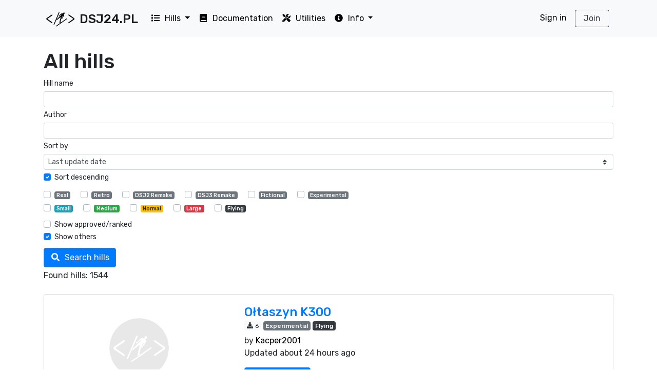

--- FILE ---
content_type: image/svg+xml
request_url: https://dsj24.pl/logo.svg
body_size: 2794
content:
<svg width="95" height="95" version="1.1" viewBox="0 0 25.135 25.135" xmlns="http://www.w3.org/2000/svg">
  <g transform="translate(0 -271.86)" id="logo">
    <g transform="rotate(.50224 -37103 -21039)">
      <path class="dsj24-logo" d="m194.84-40.515-0.13987 0.33709c-0.0769 0.1854-0.33332 0.80587-0.56973 1.3788-0.40569 0.98314-0.7529 1.7974-0.77769 1.8239-0.0165 0.01757-0.45366-0.22449-0.45326-0.25097 9.6e-4 -0.04512 0.33414-0.8802 0.728-1.8231 0.82867-1.9838 1.0456-2.5075 1.414-3.414 0.6267-1.542 0.86382-2.1202 1.2893-3.1434l0.41038-0.99623 0.0904-0.18633 0.11786-0.03549 0.11787-0.0355 0.27016 0.136 0.065 0.22229-0.0974 0.20194-1.4975 3.473c-0.46245 1.0917-0.5125 1.2373-0.5125 1.2373m3.4598 2.5986 0.55085-0.38175 1.8416-1.3307c1.5356-1.1295 1.5943-1.1741 1.7316-1.3152 0.10624-0.10912 0.14676-0.14258 0.19423-0.16034 0.0967-0.03618 0.10542-0.03377 0.17278 0.04735l0.12792 0.16098 1e-3 0.10456 1e-3 0.10456-0.13991 0.14453c-0.11575 0.11957-0.20962 0.19707-0.54341 0.4487l-2.6794 1.9605c-0.24 0.16612-1.3079 0.90985-2.3731 1.6527-1.687 1.1765-2.6814 1.8587-2.7101 1.859-5e-3 7e-5 -0.14586-0.13219-0.23184-0.18686l2e-3 -3.98e-4c-0.0927-0.05897-0.15686-0.10774-0.15772-0.1199-2e-3 -0.02504 0.4053-0.32083 1.4918-1.0841 1.1434-0.8032 1.5528-1.0915 1.6017-1.1281m-0.10465-0.09641c-0.0595-0.16355-0.10585-0.28566-0.0608-0.51936l0.0389-0.01885 0.0388-0.01885 0.018-0.77133 0.12356-0.55058c0.0806-0.35923 0.13944-0.59355 0.16927-0.67423 0.03-0.08122 0.0534-0.1746 0.0681-0.27209 0.0388-0.25687 0.21376-0.94017 0.31945-1.2475 0.0813-0.23655 0.0942-0.28473 0.091-0.3413-2e-3 -0.03623-0.01-0.07206-0.0168-0.07964-0.0133-0.01396-0.16363-0.04893-0.22182-0.05159-0.0231-9.69e-4 -0.0822 0.03799-0.21818 0.14402-0.10256 0.08-0.38124 0.29262-0.6193 0.47248-0.32746 0.24741-0.47383 0.36664-0.6013 0.48982-0.12298 0.11886-0.27987 0.24762-0.58102 0.47692-0.40765 0.31035-0.91227 0.66887-1.0194 0.72427l-0.0553 0.02855 0.4548-1.0748s0.10064-0.06176 0.34996-0.29102c0.12196-0.11215 0.25497-0.22677 0.29558-0.25472 0.17683-0.12173 0.21435-0.15475 0.32964-0.2901 0.067-0.07867 0.1346-0.15366 0.15021-0.16665 0.0156-0.01299 0.22097-0.22131 0.45633-0.46295 0.45564-0.4678 0.78207-0.77375 0.94795-0.88848 0.056-0.03874 0.16683-0.13026 0.24631-0.20342 0.11852-0.1091 0.17128-0.17008 0.29357-0.33933 0.13933-0.19282 0.43433-0.63746 0.45317-0.68302 0.0147-0.0354-7e-3 -0.02329-0.12659 0.07355-0.0645 0.05189-0.12455 0.09417-0.1334 0.09395-0.0421-1e-3 -0.21503 0.13583-0.52241 0.41351-0.18502 0.16713-0.41359 0.36692-0.50796 0.44398-0.15023 0.12268-0.18415 0.15746-0.27273 0.27972-0.0557 0.07679-0.10773 0.14461-0.11579 0.15072-0.0309 0.02338-0.22216 0.09479-0.23723 0.08857-0.0312-0.01294-0.0322-0.06809-1e-3 -0.09912 0.0158-0.01594 0.0254-0.03241 0.0213-0.03661-4e-3 -0.0042-0.0584 0.0081-0.12101 0.02728l-0.11373 0.03494-0.1158-0.11862 0.011-0.1275c0.0126-0.14988 5e-3 -0.13906 0.18753-0.23141 0.12271-0.06183 0.13143-0.06424 0.26923-0.07466l0.14239-0.01067 0.1222-0.16242c0.0672-0.08932 0.25914-0.32392 0.42649-0.52132 0.2623-0.30939 0.31933-0.37001 0.4134-0.43943 0.06-0.04429 0.2579-0.19273 0.43977-0.32986l0.33067-0.24934 0.43544-0.0806 0.26526 0.14286c0.14588 0.07856 0.27581 0.14313 0.28872 0.14346 0.013 3.32e-4 0.0604-0.01283 0.10569-0.02924 0.0654-0.02374 0.0943-0.04313 0.14116-0.09469 0.0551-0.06065 0.0581-0.06698 0.0446-0.09773-8e-3 -0.01809-0.0153-0.0959-0.0166-0.1729l-2e-3 -0.14001 0.0618-0.10467c0.058-0.09837 0.0691-0.1097 0.18462-0.18838 0.12621-0.08604 0.25442-0.13833 0.33406-0.13629 0.0217 6.01e-4 0.0806 0.01 0.13108 0.02102 0.0808 0.01764 0.10138 0.02811 0.1737 0.08889 0.11048 0.0929 0.17319 0.17307 0.20167 0.25785 0.023 0.06826 0.023 0.07602 2e-3 0.23194l-0.021 0.1613-0.0687 0.10777c-0.0666 0.10454-0.0729 0.11048-0.21068 0.19773-0.0781 0.04948-0.15135 0.09004-0.16283 0.09015-0.0115 1.09e-4 -0.0393 0.01512-0.0618 0.03338-0.0225 0.01825-0.0758 0.05831-0.11842 0.08903-0.0757 0.05448-0.14007 0.12736-0.1409 0.15952-2.2e-4 0.0088 0.0867 0.11093 0.19314 0.22694l0.19355 0.21092 2e-3 0.23201 2e-3 0.23202-0.23793 0.42863c-0.13086 0.23575-0.28112 0.4905-0.33392 0.56613-0.20358 0.2916-0.47253 0.64517-0.59478 0.78191l-0.12764 0.14277 4e-3 0.11663c2e-3 0.06489-6e-3 0.18597-0.0166 0.27291-0.0185 0.14125-0.0234 0.1586-0.0511 0.18034-0.0169 0.01322-0.0566 0.04462-0.0884 0.06978-0.053 0.04197-0.0623 0.04508-0.11342 0.03801-0.0307-0.0042-0.0631-0.01553-0.0722-0.02507-0.0102-0.0095-0.0216-0.06386-0.0278-0.12073-6e-3 -0.05686-0.0156-0.1083-0.0207-0.11432-5e-3 -6e-3 -0.0243 2.84e-4 -0.0429 0.01412-0.033 0.02468-0.0964 0.03262-0.10754 0.01348-4e-3 -0.0054-1e-3 -0.06365 4e-3 -0.12942l0.01-0.11961 0.12628-0.13392c0.1198-0.12704 0.12988-0.14186 0.19607-0.28836 0.0802-0.17744 0.38971-0.75361 0.48588-0.90442 0.0366-0.05745 0.0799-0.14647 0.0991-0.20435 0.0188-0.05642 0.0489-0.12625 0.0668-0.1552 0.0179-0.02895 0.0267-0.05063 0.0197-0.04818-7e-3 0.0025-0.15573 0.14318-0.33045 0.31274l-0.31766 0.30829-0.11496 0.29485c-0.0632 0.16217-0.13072 0.3277-0.14999 0.36785-0.0192 0.04015-0.0541 0.14766-0.0777 0.23892-0.0354 0.13738-0.0874 0.27102-0.3028 0.77673-0.1431 0.33594-0.28291 0.67868-0.31069 0.76163-0.0279 0.08296-0.074 0.20414-0.10255 0.2693-0.0489 0.11108-0.0589 0.15468-0.16092 0.69969-0.069 0.29523-0.11363 0.55888-0.0735 0.81631 0.21224 0.05199 0.27683 0.01557 0.39364 0.06926m6.0169 0.73809q-0.10159 8.9e-4 -0.17835-0.06194-0.0767-0.06283-0.0779-0.18982l-2e-3 -0.21589q-1e-3 -0.127 0.049-0.20364 0.0627-0.08945 0.21422-0.19238l3.6479-2.5721-3.6924-2.5077q-0.15328-0.10026-0.21745-0.1759-0.0516-0.08845-0.0527-0.21545l-2e-3 -0.21589q-1e-3 -0.127 0.0745-0.19116 0.0756-0.06417 0.17723-0.06506 0.0889-7.79e-4 0.19105 0.06183 0.10205 0.04991 0.15318 0.08756l3.7691 2.5579q0.20442 0.13791 0.28184 0.27694 0.09 0.12622 0.0916 0.30401l1e-3 0.15239q1e-3 0.16509-0.0862 0.30557-0.075 0.14036-0.27694 0.28184l-3.7236 2.6235q-0.0505 0.03854-0.1515 0.10293-0.10115 0.05169-0.19005 0.05247zm-12.987 0.11384q-0.0889 7.79e-4 -0.19094-0.04913-0.0894-0.06272-0.15328-0.10026l-3.7691-2.5579q-0.20441-0.13791-0.29453-0.27683-0.0774-0.13903-0.0789-0.30412l-1e-3 -0.15239q-2e-3 -0.17779 0.0735-0.30546 0.0877-0.14047 0.28964-0.28195l3.7236-2.6235q0.0632-0.03866 0.15162-0.09023 0.10104-0.06439 0.18993-0.06517 0.1016-8.9e-4 0.17835 0.06194 0.0768 0.06283 0.0779 0.18982l2e-3 0.21589q1e-3 0.127-0.0616 0.21645-0.0501 0.07664-0.20164 0.17957l-3.6479 2.5721 3.6924 2.5077q0.15329 0.10026 0.20486 0.18871 0.0642 0.07564 0.0653 0.20264l2e-3 0.21589q1e-3 0.127-0.0745 0.19116-0.0756 0.06416-0.17724 0.06506z"/>
    </g>
  </g>
</svg>


--- FILE ---
content_type: application/javascript; charset=UTF-8
request_url: https://dsj24.pl/_nuxt/c23a766.js
body_size: 180679
content:
/*! For license information please see LICENSES */
(window.webpackJsonp=window.webpackJsonp||[]).push([[44],{0:function(t,e,o){"use strict";function r(t,e,o){return e in t?Object.defineProperty(t,e,{value:o,enumerable:!0,configurable:!0,writable:!0}):t[e]=o,t}o.d(e,"a",(function(){return r}))},101:function(t,e,o){"use strict";(function(t){var o="undefined"!=typeof window&&"undefined"!=typeof document&&"undefined"!=typeof navigator,r=function(){for(var t=["Edge","Trident","Firefox"],i=0;i<t.length;i+=1)if(o&&navigator.userAgent.indexOf(t[i])>=0)return 1;return 0}();var n=o&&window.Promise?function(t){var e=!1;return function(){e||(e=!0,window.Promise.resolve().then((function(){e=!1,t()})))}}:function(t){var e=!1;return function(){e||(e=!0,setTimeout((function(){e=!1,t()}),r))}};function l(t){return t&&"[object Function]"==={}.toString.call(t)}function c(element,t){if(1!==element.nodeType)return[];var e=element.ownerDocument.defaultView.getComputedStyle(element,null);return t?e[t]:e}function d(element){return"HTML"===element.nodeName?element:element.parentNode||element.host}function f(element){if(!element)return document.body;switch(element.nodeName){case"HTML":case"BODY":return element.ownerDocument.body;case"#document":return element.body}var t=c(element),e=t.overflow,o=t.overflowX,r=t.overflowY;return/(auto|scroll|overlay)/.test(e+r+o)?element:f(d(element))}function m(t){return t&&t.referenceNode?t.referenceNode:t}var h=o&&!(!window.MSInputMethodContext||!document.documentMode),v=o&&/MSIE 10/.test(navigator.userAgent);function y(t){return 11===t?h:10===t?v:h||v}function w(element){if(!element)return document.documentElement;for(var t=y(10)?document.body:null,e=element.offsetParent||null;e===t&&element.nextElementSibling;)e=(element=element.nextElementSibling).offsetParent;var o=e&&e.nodeName;return o&&"BODY"!==o&&"HTML"!==o?-1!==["TH","TD","TABLE"].indexOf(e.nodeName)&&"static"===c(e,"position")?w(e):e:element?element.ownerDocument.documentElement:document.documentElement}function x(t){return null!==t.parentNode?x(t.parentNode):t}function O(t,e){if(!(t&&t.nodeType&&e&&e.nodeType))return document.documentElement;var o=t.compareDocumentPosition(e)&Node.DOCUMENT_POSITION_FOLLOWING,r=o?t:e,n=o?e:t,l=document.createRange();l.setStart(r,0),l.setEnd(n,0);var element,c,d=l.commonAncestorContainer;if(t!==d&&e!==d||r.contains(n))return"BODY"===(c=(element=d).nodeName)||"HTML"!==c&&w(element.firstElementChild)!==element?w(d):d;var f=x(t);return f.host?O(f.host,e):O(t,x(e).host)}function k(element){var t=arguments.length>1&&void 0!==arguments[1]?arguments[1]:"top",e="top"===t?"scrollTop":"scrollLeft",o=element.nodeName;if("BODY"===o||"HTML"===o){var html=element.ownerDocument.documentElement,r=element.ownerDocument.scrollingElement||html;return r[e]}return element[e]}function j(rect,element){var t=arguments.length>2&&void 0!==arguments[2]&&arguments[2],e=k(element,"top"),o=k(element,"left"),r=t?-1:1;return rect.top+=e*r,rect.bottom+=e*r,rect.left+=o*r,rect.right+=o*r,rect}function S(t,e){var o="x"===e?"Left":"Top",r="Left"===o?"Right":"Bottom";return parseFloat(t["border"+o+"Width"])+parseFloat(t["border"+r+"Width"])}function P(t,body,html,e){return Math.max(body["offset"+t],body["scroll"+t],html["client"+t],html["offset"+t],html["scroll"+t],y(10)?parseInt(html["offset"+t])+parseInt(e["margin"+("Height"===t?"Top":"Left")])+parseInt(e["margin"+("Height"===t?"Bottom":"Right")]):0)}function T(t){var body=t.body,html=t.documentElement,e=y(10)&&getComputedStyle(html);return{height:P("Height",body,html,e),width:P("Width",body,html,e)}}var C=function(t,e){if(!(t instanceof e))throw new TypeError("Cannot call a class as a function")},_=function(){function t(t,e){for(var i=0;i<e.length;i++){var o=e[i];o.enumerable=o.enumerable||!1,o.configurable=!0,"value"in o&&(o.writable=!0),Object.defineProperty(t,o.key,o)}}return function(e,o,r){return o&&t(e.prototype,o),r&&t(e,r),e}}(),D=function(t,e,o){return e in t?Object.defineProperty(t,e,{value:o,enumerable:!0,configurable:!0,writable:!0}):t[e]=o,t},$=Object.assign||function(t){for(var i=1;i<arguments.length;i++){var source=arguments[i];for(var e in source)Object.prototype.hasOwnProperty.call(source,e)&&(t[e]=source[e])}return t};function E(t){return $({},t,{right:t.left+t.width,bottom:t.top+t.height})}function B(element){var rect={};try{if(y(10)){rect=element.getBoundingClientRect();var t=k(element,"top"),e=k(element,"left");rect.top+=t,rect.left+=e,rect.bottom+=t,rect.right+=e}else rect=element.getBoundingClientRect()}catch(t){}var o={left:rect.left,top:rect.top,width:rect.right-rect.left,height:rect.bottom-rect.top},r="HTML"===element.nodeName?T(element.ownerDocument):{},n=r.width||element.clientWidth||o.width,l=r.height||element.clientHeight||o.height,d=element.offsetWidth-n,f=element.offsetHeight-l;if(d||f){var m=c(element);d-=S(m,"x"),f-=S(m,"y"),o.width-=d,o.height-=f}return E(o)}function A(t,e){var o=arguments.length>2&&void 0!==arguments[2]&&arguments[2],r=y(10),n="HTML"===e.nodeName,l=B(t),d=B(e),m=f(t),h=c(e),v=parseFloat(h.borderTopWidth),w=parseFloat(h.borderLeftWidth);o&&n&&(d.top=Math.max(d.top,0),d.left=Math.max(d.left,0));var x=E({top:l.top-d.top-v,left:l.left-d.left-w,width:l.width,height:l.height});if(x.marginTop=0,x.marginLeft=0,!r&&n){var O=parseFloat(h.marginTop),k=parseFloat(h.marginLeft);x.top-=v-O,x.bottom-=v-O,x.left-=w-k,x.right-=w-k,x.marginTop=O,x.marginLeft=k}return(r&&!o?e.contains(m):e===m&&"BODY"!==m.nodeName)&&(x=j(x,e)),x}function z(element){var t=arguments.length>1&&void 0!==arguments[1]&&arguments[1],html=element.ownerDocument.documentElement,e=A(element,html),o=Math.max(html.clientWidth,window.innerWidth||0),r=Math.max(html.clientHeight,window.innerHeight||0),n=t?0:k(html),l=t?0:k(html,"left"),c={top:n-e.top+e.marginTop,left:l-e.left+e.marginLeft,width:o,height:r};return E(c)}function I(element){var t=element.nodeName;if("BODY"===t||"HTML"===t)return!1;if("fixed"===c(element,"position"))return!0;var e=d(element);return!!e&&I(e)}function F(element){if(!element||!element.parentElement||y())return document.documentElement;for(var t=element.parentElement;t&&"none"===c(t,"transform");)t=t.parentElement;return t||document.documentElement}function M(t,e,o,r){var n=arguments.length>4&&void 0!==arguments[4]&&arguments[4],l={top:0,left:0},c=n?F(t):O(t,m(e));if("viewport"===r)l=z(c,n);else{var h=void 0;"scrollParent"===r?"BODY"===(h=f(d(e))).nodeName&&(h=t.ownerDocument.documentElement):h="window"===r?t.ownerDocument.documentElement:r;var v=A(h,c,n);if("HTML"!==h.nodeName||I(c))l=v;else{var y=T(t.ownerDocument),w=y.height,x=y.width;l.top+=v.top-v.marginTop,l.bottom=w+v.top,l.left+=v.left-v.marginLeft,l.right=x+v.left}}var k="number"==typeof(o=o||0);return l.left+=k?o:o.left||0,l.top+=k?o:o.top||0,l.right-=k?o:o.right||0,l.bottom-=k?o:o.bottom||0,l}function L(t){return t.width*t.height}function R(t,e,o,r,n){var l=arguments.length>5&&void 0!==arguments[5]?arguments[5]:0;if(-1===t.indexOf("auto"))return t;var c=M(o,r,l,n),d={top:{width:c.width,height:e.top-c.top},right:{width:c.right-e.right,height:c.height},bottom:{width:c.width,height:c.bottom-e.bottom},left:{width:e.left-c.left,height:c.height}},f=Object.keys(d).map((function(t){return $({key:t},d[t],{area:L(d[t])})})).sort((function(a,b){return b.area-a.area})),m=f.filter((function(t){var e=t.width,r=t.height;return e>=o.clientWidth&&r>=o.clientHeight})),h=m.length>0?m[0].key:f[0].key,v=t.split("-")[1];return h+(v?"-"+v:"")}function V(t,e,o){var r=arguments.length>3&&void 0!==arguments[3]?arguments[3]:null,n=r?F(e):O(e,m(o));return A(o,n,r)}function N(element){var t=element.ownerDocument.defaultView.getComputedStyle(element),e=parseFloat(t.marginTop||0)+parseFloat(t.marginBottom||0),o=parseFloat(t.marginLeft||0)+parseFloat(t.marginRight||0);return{width:element.offsetWidth+o,height:element.offsetHeight+e}}function H(t){var e={left:"right",right:"left",bottom:"top",top:"bottom"};return t.replace(/left|right|bottom|top/g,(function(t){return e[t]}))}function G(t,e,o){o=o.split("-")[0];var r=N(t),n={width:r.width,height:r.height},l=-1!==["right","left"].indexOf(o),c=l?"top":"left",d=l?"left":"top",f=l?"height":"width",m=l?"width":"height";return n[c]=e[c]+e[f]/2-r[f]/2,n[d]=o===d?e[d]-r[m]:e[H(d)],n}function W(t,e){return Array.prototype.find?t.find(e):t.filter(e)[0]}function U(t,data,e){return(void 0===e?t:t.slice(0,function(t,e,o){if(Array.prototype.findIndex)return t.findIndex((function(t){return t[e]===o}));var r=W(t,(function(t){return t[e]===o}));return t.indexOf(r)}(t,"name",e))).forEach((function(t){t.function&&console.warn("`modifier.function` is deprecated, use `modifier.fn`!");var e=t.function||t.fn;t.enabled&&l(e)&&(data.offsets.popper=E(data.offsets.popper),data.offsets.reference=E(data.offsets.reference),data=e(data,t))})),data}function Y(){if(!this.state.isDestroyed){var data={instance:this,styles:{},arrowStyles:{},attributes:{},flipped:!1,offsets:{}};data.offsets.reference=V(this.state,this.popper,this.reference,this.options.positionFixed),data.placement=R(this.options.placement,data.offsets.reference,this.popper,this.reference,this.options.modifiers.flip.boundariesElement,this.options.modifiers.flip.padding),data.originalPlacement=data.placement,data.positionFixed=this.options.positionFixed,data.offsets.popper=G(this.popper,data.offsets.reference,data.placement),data.offsets.popper.position=this.options.positionFixed?"fixed":"absolute",data=U(this.modifiers,data),this.state.isCreated?this.options.onUpdate(data):(this.state.isCreated=!0,this.options.onCreate(data))}}function K(t,e){return t.some((function(t){var o=t.name;return t.enabled&&o===e}))}function X(t){for(var e=[!1,"ms","Webkit","Moz","O"],o=t.charAt(0).toUpperCase()+t.slice(1),i=0;i<e.length;i++){var r=e[i],n=r?""+r+o:t;if(void 0!==document.body.style[n])return n}return null}function J(){return this.state.isDestroyed=!0,K(this.modifiers,"applyStyle")&&(this.popper.removeAttribute("x-placement"),this.popper.style.position="",this.popper.style.top="",this.popper.style.left="",this.popper.style.right="",this.popper.style.bottom="",this.popper.style.willChange="",this.popper.style[X("transform")]=""),this.disableEventListeners(),this.options.removeOnDestroy&&this.popper.parentNode.removeChild(this.popper),this}function Z(element){var t=element.ownerDocument;return t?t.defaultView:window}function Q(t,e,o,r){var n="BODY"===t.nodeName,l=n?t.ownerDocument.defaultView:t;l.addEventListener(e,o,{passive:!0}),n||Q(f(l.parentNode),e,o,r),r.push(l)}function tt(t,e,o,r){o.updateBound=r,Z(t).addEventListener("resize",o.updateBound,{passive:!0});var n=f(t);return Q(n,"scroll",o.updateBound,o.scrollParents),o.scrollElement=n,o.eventsEnabled=!0,o}function et(){this.state.eventsEnabled||(this.state=tt(this.reference,this.options,this.state,this.scheduleUpdate))}function ot(){var t,e;this.state.eventsEnabled&&(cancelAnimationFrame(this.scheduleUpdate),this.state=(t=this.reference,e=this.state,Z(t).removeEventListener("resize",e.updateBound),e.scrollParents.forEach((function(t){t.removeEventListener("scroll",e.updateBound)})),e.updateBound=null,e.scrollParents=[],e.scrollElement=null,e.eventsEnabled=!1,e))}function nt(t){return""!==t&&!isNaN(parseFloat(t))&&isFinite(t)}function it(element,t){Object.keys(t).forEach((function(e){var o="";-1!==["width","height","top","right","bottom","left"].indexOf(e)&&nt(t[e])&&(o="px"),element.style[e]=t[e]+o}))}var at=o&&/Firefox/i.test(navigator.userAgent);function st(t,e,o){var r=W(t,(function(t){return t.name===e})),n=!!r&&t.some((function(t){return t.name===o&&t.enabled&&t.order<r.order}));if(!n){var l="`"+e+"`",c="`"+o+"`";console.warn(c+" modifier is required by "+l+" modifier in order to work, be sure to include it before "+l+"!")}return n}var lt=["auto-start","auto","auto-end","top-start","top","top-end","right-start","right","right-end","bottom-end","bottom","bottom-start","left-end","left","left-start"],ct=lt.slice(3);function ut(t){var e=arguments.length>1&&void 0!==arguments[1]&&arguments[1],o=ct.indexOf(t),r=ct.slice(o+1).concat(ct.slice(0,o));return e?r.reverse():r}var pt="flip",ft="clockwise",mt="counterclockwise";function bt(t,e,o,r){var n=[0,0],l=-1!==["right","left"].indexOf(r),c=t.split(/(\+|\-)/).map((function(t){return t.trim()})),d=c.indexOf(W(c,(function(t){return-1!==t.search(/,|\s/)})));c[d]&&-1===c[d].indexOf(",")&&console.warn("Offsets separated by white space(s) are deprecated, use a comma (,) instead.");var f=/\s*,\s*|\s+/,m=-1!==d?[c.slice(0,d).concat([c[d].split(f)[0]]),[c[d].split(f)[1]].concat(c.slice(d+1))]:[c];return(m=m.map((function(t,r){var n=(1===r?!l:l)?"height":"width",c=!1;return t.reduce((function(a,b){return""===a[a.length-1]&&-1!==["+","-"].indexOf(b)?(a[a.length-1]=b,c=!0,a):c?(a[a.length-1]+=b,c=!1,a):a.concat(b)}),[]).map((function(t){return function(t,e,o,r){var n=t.match(/((?:\-|\+)?\d*\.?\d*)(.*)/),l=+n[1],c=n[2];if(!l)return t;if(0===c.indexOf("%")){var element=void 0;switch(c){case"%p":element=o;break;case"%":case"%r":default:element=r}return E(element)[e]/100*l}if("vh"===c||"vw"===c)return("vh"===c?Math.max(document.documentElement.clientHeight,window.innerHeight||0):Math.max(document.documentElement.clientWidth,window.innerWidth||0))/100*l;return l}(t,n,e,o)}))}))).forEach((function(t,e){t.forEach((function(o,r){nt(o)&&(n[e]+=o*("-"===t[r-1]?-1:1))}))})),n}var ht={placement:"bottom",positionFixed:!1,eventsEnabled:!0,removeOnDestroy:!1,onCreate:function(){},onUpdate:function(){},modifiers:{shift:{order:100,enabled:!0,fn:function(data){var t=data.placement,e=t.split("-")[0],o=t.split("-")[1];if(o){var r=data.offsets,n=r.reference,l=r.popper,c=-1!==["bottom","top"].indexOf(e),d=c?"left":"top",f=c?"width":"height",m={start:D({},d,n[d]),end:D({},d,n[d]+n[f]-l[f])};data.offsets.popper=$({},l,m[o])}return data}},offset:{order:200,enabled:!0,fn:function(data,t){var e=t.offset,o=data.placement,r=data.offsets,n=r.popper,l=r.reference,c=o.split("-")[0],d=void 0;return d=nt(+e)?[+e,0]:bt(e,n,l,c),"left"===c?(n.top+=d[0],n.left-=d[1]):"right"===c?(n.top+=d[0],n.left+=d[1]):"top"===c?(n.left+=d[0],n.top-=d[1]):"bottom"===c&&(n.left+=d[0],n.top+=d[1]),data.popper=n,data},offset:0},preventOverflow:{order:300,enabled:!0,fn:function(data,t){var e=t.boundariesElement||w(data.instance.popper);data.instance.reference===e&&(e=w(e));var o=X("transform"),r=data.instance.popper.style,n=r.top,l=r.left,c=r[o];r.top="",r.left="",r[o]="";var d=M(data.instance.popper,data.instance.reference,t.padding,e,data.positionFixed);r.top=n,r.left=l,r[o]=c,t.boundaries=d;var f=t.priority,m=data.offsets.popper,h={primary:function(e){var o=m[e];return m[e]<d[e]&&!t.escapeWithReference&&(o=Math.max(m[e],d[e])),D({},e,o)},secondary:function(e){var o="right"===e?"left":"top",r=m[o];return m[e]>d[e]&&!t.escapeWithReference&&(r=Math.min(m[o],d[e]-("right"===e?m.width:m.height))),D({},o,r)}};return f.forEach((function(t){var e=-1!==["left","top"].indexOf(t)?"primary":"secondary";m=$({},m,h[e](t))})),data.offsets.popper=m,data},priority:["left","right","top","bottom"],padding:5,boundariesElement:"scrollParent"},keepTogether:{order:400,enabled:!0,fn:function(data){var t=data.offsets,e=t.popper,o=t.reference,r=data.placement.split("-")[0],n=Math.floor,l=-1!==["top","bottom"].indexOf(r),c=l?"right":"bottom",d=l?"left":"top",f=l?"width":"height";return e[c]<n(o[d])&&(data.offsets.popper[d]=n(o[d])-e[f]),e[d]>n(o[c])&&(data.offsets.popper[d]=n(o[c])),data}},arrow:{order:500,enabled:!0,fn:function(data,t){var e;if(!st(data.instance.modifiers,"arrow","keepTogether"))return data;var o=t.element;if("string"==typeof o){if(!(o=data.instance.popper.querySelector(o)))return data}else if(!data.instance.popper.contains(o))return console.warn("WARNING: `arrow.element` must be child of its popper element!"),data;var r=data.placement.split("-")[0],n=data.offsets,l=n.popper,d=n.reference,f=-1!==["left","right"].indexOf(r),m=f?"height":"width",h=f?"Top":"Left",v=h.toLowerCase(),y=f?"left":"top",w=f?"bottom":"right",x=N(o)[m];d[w]-x<l[v]&&(data.offsets.popper[v]-=l[v]-(d[w]-x)),d[v]+x>l[w]&&(data.offsets.popper[v]+=d[v]+x-l[w]),data.offsets.popper=E(data.offsets.popper);var O=d[v]+d[m]/2-x/2,k=c(data.instance.popper),j=parseFloat(k["margin"+h]),S=parseFloat(k["border"+h+"Width"]),P=O-data.offsets.popper[v]-j-S;return P=Math.max(Math.min(l[m]-x,P),0),data.arrowElement=o,data.offsets.arrow=(D(e={},v,Math.round(P)),D(e,y,""),e),data},element:"[x-arrow]"},flip:{order:600,enabled:!0,fn:function(data,t){if(K(data.instance.modifiers,"inner"))return data;if(data.flipped&&data.placement===data.originalPlacement)return data;var e=M(data.instance.popper,data.instance.reference,t.padding,t.boundariesElement,data.positionFixed),o=data.placement.split("-")[0],r=H(o),n=data.placement.split("-")[1]||"",l=[];switch(t.behavior){case pt:l=[o,r];break;case ft:l=ut(o);break;case mt:l=ut(o,!0);break;default:l=t.behavior}return l.forEach((function(c,d){if(o!==c||l.length===d+1)return data;o=data.placement.split("-")[0],r=H(o);var f=data.offsets.popper,m=data.offsets.reference,h=Math.floor,v="left"===o&&h(f.right)>h(m.left)||"right"===o&&h(f.left)<h(m.right)||"top"===o&&h(f.bottom)>h(m.top)||"bottom"===o&&h(f.top)<h(m.bottom),y=h(f.left)<h(e.left),w=h(f.right)>h(e.right),x=h(f.top)<h(e.top),O=h(f.bottom)>h(e.bottom),k="left"===o&&y||"right"===o&&w||"top"===o&&x||"bottom"===o&&O,j=-1!==["top","bottom"].indexOf(o),S=!!t.flipVariations&&(j&&"start"===n&&y||j&&"end"===n&&w||!j&&"start"===n&&x||!j&&"end"===n&&O),P=!!t.flipVariationsByContent&&(j&&"start"===n&&w||j&&"end"===n&&y||!j&&"start"===n&&O||!j&&"end"===n&&x),T=S||P;(v||k||T)&&(data.flipped=!0,(v||k)&&(o=l[d+1]),T&&(n=function(t){return"end"===t?"start":"start"===t?"end":t}(n)),data.placement=o+(n?"-"+n:""),data.offsets.popper=$({},data.offsets.popper,G(data.instance.popper,data.offsets.reference,data.placement)),data=U(data.instance.modifiers,data,"flip"))})),data},behavior:"flip",padding:5,boundariesElement:"viewport",flipVariations:!1,flipVariationsByContent:!1},inner:{order:700,enabled:!1,fn:function(data){var t=data.placement,e=t.split("-")[0],o=data.offsets,r=o.popper,n=o.reference,l=-1!==["left","right"].indexOf(e),c=-1===["top","left"].indexOf(e);return r[l?"left":"top"]=n[e]-(c?r[l?"width":"height"]:0),data.placement=H(t),data.offsets.popper=E(r),data}},hide:{order:800,enabled:!0,fn:function(data){if(!st(data.instance.modifiers,"hide","preventOverflow"))return data;var t=data.offsets.reference,e=W(data.instance.modifiers,(function(t){return"preventOverflow"===t.name})).boundaries;if(t.bottom<e.top||t.left>e.right||t.top>e.bottom||t.right<e.left){if(!0===data.hide)return data;data.hide=!0,data.attributes["x-out-of-boundaries"]=""}else{if(!1===data.hide)return data;data.hide=!1,data.attributes["x-out-of-boundaries"]=!1}return data}},computeStyle:{order:850,enabled:!0,fn:function(data,t){var e=t.x,o=t.y,r=data.offsets.popper,n=W(data.instance.modifiers,(function(t){return"applyStyle"===t.name})).gpuAcceleration;void 0!==n&&console.warn("WARNING: `gpuAcceleration` option moved to `computeStyle` modifier and will not be supported in future versions of Popper.js!");var l=void 0!==n?n:t.gpuAcceleration,c=w(data.instance.popper),d=B(c),f={position:r.position},m=function(data,t){var e=data.offsets,o=e.popper,r=e.reference,n=Math.round,l=Math.floor,c=function(t){return t},d=n(r.width),f=n(o.width),m=-1!==["left","right"].indexOf(data.placement),h=-1!==data.placement.indexOf("-"),v=t?m||h||d%2==f%2?n:l:c,y=t?n:c;return{left:v(d%2==1&&f%2==1&&!h&&t?o.left-1:o.left),top:y(o.top),bottom:y(o.bottom),right:v(o.right)}}(data,window.devicePixelRatio<2||!at),h="bottom"===e?"top":"bottom",v="right"===o?"left":"right",y=X("transform"),x=void 0,O=void 0;if(O="bottom"===h?"HTML"===c.nodeName?-c.clientHeight+m.bottom:-d.height+m.bottom:m.top,x="right"===v?"HTML"===c.nodeName?-c.clientWidth+m.right:-d.width+m.right:m.left,l&&y)f[y]="translate3d("+x+"px, "+O+"px, 0)",f[h]=0,f[v]=0,f.willChange="transform";else{var k="bottom"===h?-1:1,j="right"===v?-1:1;f[h]=O*k,f[v]=x*j,f.willChange=h+", "+v}var S={"x-placement":data.placement};return data.attributes=$({},S,data.attributes),data.styles=$({},f,data.styles),data.arrowStyles=$({},data.offsets.arrow,data.arrowStyles),data},gpuAcceleration:!0,x:"bottom",y:"right"},applyStyle:{order:900,enabled:!0,fn:function(data){var element,t;return it(data.instance.popper,data.styles),element=data.instance.popper,t=data.attributes,Object.keys(t).forEach((function(e){!1!==t[e]?element.setAttribute(e,t[e]):element.removeAttribute(e)})),data.arrowElement&&Object.keys(data.arrowStyles).length&&it(data.arrowElement,data.arrowStyles),data},onLoad:function(t,e,o,r,n){var l=V(n,e,t,o.positionFixed),c=R(o.placement,l,e,t,o.modifiers.flip.boundariesElement,o.modifiers.flip.padding);return e.setAttribute("x-placement",c),it(e,{position:o.positionFixed?"fixed":"absolute"}),o},gpuAcceleration:void 0}}},gt=function(){function t(e,o){var r=this,c=arguments.length>2&&void 0!==arguments[2]?arguments[2]:{};C(this,t),this.scheduleUpdate=function(){return requestAnimationFrame(r.update)},this.update=n(this.update.bind(this)),this.options=$({},t.Defaults,c),this.state={isDestroyed:!1,isCreated:!1,scrollParents:[]},this.reference=e&&e.jquery?e[0]:e,this.popper=o&&o.jquery?o[0]:o,this.options.modifiers={},Object.keys($({},t.Defaults.modifiers,c.modifiers)).forEach((function(e){r.options.modifiers[e]=$({},t.Defaults.modifiers[e]||{},c.modifiers?c.modifiers[e]:{})})),this.modifiers=Object.keys(this.options.modifiers).map((function(t){return $({name:t},r.options.modifiers[t])})).sort((function(a,b){return a.order-b.order})),this.modifiers.forEach((function(t){t.enabled&&l(t.onLoad)&&t.onLoad(r.reference,r.popper,r.options,t,r.state)})),this.update();var d=this.options.eventsEnabled;d&&this.enableEventListeners(),this.state.eventsEnabled=d}return _(t,[{key:"update",value:function(){return Y.call(this)}},{key:"destroy",value:function(){return J.call(this)}},{key:"enableEventListeners",value:function(){return et.call(this)}},{key:"disableEventListeners",value:function(){return ot.call(this)}}]),t}();gt.Utils=("undefined"!=typeof window?window:t).PopperUtils,gt.placements=lt,gt.Defaults=ht,e.a=gt}).call(this,o(53))},103:function(t,e,o){"use strict";(function(t){o.d(e,"a",(function(){return S})),o.d(e,"b",(function(){return P})),o.d(e,"c",(function(){return T}));var r=o(56),n="undefined"!=typeof window?window:void 0!==t?t:"undefined"!=typeof self?self:{};var l=function(t,e){return t(e={exports:{}},e.exports),e.exports}((function(t){!function(e){var o=function(t,e,r){if(!f(e)||h(e)||v(e)||y(e)||d(e))return e;var output,i=0,n=0;if(m(e))for(output=[],n=e.length;i<n;i++)output.push(o(t,e[i],r));else for(var l in output={},e)Object.prototype.hasOwnProperty.call(e,l)&&(output[t(l,r)]=o(t,e[l],r));return output},r=function(t){return w(t)?t:(t=t.replace(/[\-_\s]+(.)?/g,(function(t,e){return e?e.toUpperCase():""}))).substr(0,1).toLowerCase()+t.substr(1)},n=function(t){var e=r(t);return e.substr(0,1).toUpperCase()+e.substr(1)},l=function(t,e){return function(t,e){var o=(e=e||{}).separator||"_",r=e.split||/(?=[A-Z])/;return t.split(r).join(o)}(t,e).toLowerCase()},c=Object.prototype.toString,d=function(t){return"function"==typeof t},f=function(t){return t===Object(t)},m=function(t){return"[object Array]"==c.call(t)},h=function(t){return"[object Date]"==c.call(t)},v=function(t){return"[object RegExp]"==c.call(t)},y=function(t){return"[object Boolean]"==c.call(t)},w=function(t){return(t-=0)==t},x=function(t,e){var o=e&&"process"in e?e.process:e;return"function"!=typeof o?t:function(e,r){return o(e,t,r)}},O={camelize:r,decamelize:l,pascalize:n,depascalize:l,camelizeKeys:function(object,t){return o(x(r,t),object)},decamelizeKeys:function(object,t){return o(x(l,t),object,t)},pascalizeKeys:function(object,t){return o(x(n,t),object)},depascalizeKeys:function(){return this.decamelizeKeys.apply(this,arguments)}};t.exports?t.exports=O:e.humps=O}(n)})),c="function"==typeof Symbol&&"symbol"==typeof Symbol.iterator?function(t){return typeof t}:function(t){return t&&"function"==typeof Symbol&&t.constructor===Symbol&&t!==Symbol.prototype?"symbol":typeof t},d=function(t,e,o){return e in t?Object.defineProperty(t,e,{value:o,enumerable:!0,configurable:!0,writable:!0}):t[e]=o,t},f=Object.assign||function(t){for(var i=1;i<arguments.length;i++){var source=arguments[i];for(var e in source)Object.prototype.hasOwnProperty.call(source,e)&&(t[e]=source[e])}return t},m=function(t,e){var o={};for(var i in t)e.indexOf(i)>=0||Object.prototype.hasOwnProperty.call(t,i)&&(o[i]=t[i]);return o},h=function(t){if(Array.isArray(t)){for(var i=0,e=Array(t.length);i<t.length;i++)e[i]=t[i];return e}return Array.from(t)};function v(style){return style.split(";").map((function(s){return s.trim()})).filter((function(s){return s})).reduce((function(t,e){var i=e.indexOf(":"),o=l.camelize(e.slice(0,i)),r=e.slice(i+1).trim();return t[o]=r,t}),{})}function y(t){return t.split(/\s+/).reduce((function(t,e){return t[e]=!0,t}),{})}function w(){for(var t=arguments.length,e=Array(t),o=0;o<t;o++)e[o]=arguments[o];return e.reduce((function(t,e){return Array.isArray(e)?t=t.concat(e):t.push(e),t}),[])}function x(t,element){var e=arguments.length>2&&void 0!==arguments[2]?arguments[2]:{},data=arguments.length>3&&void 0!==arguments[3]?arguments[3]:{},o=(element.children||[]).map(x.bind(null,t)),r=Object.keys(element.attributes||{}).reduce((function(t,e){var o=element.attributes[e];switch(e){case"class":t.class=y(o);break;case"style":t.style=v(o);break;default:t.attrs[e]=o}return t}),{class:{},style:{},attrs:{}}),n=data.class,l=void 0===n?{}:n,c=data.style,d=void 0===c?{}:c,h=data.attrs,O=void 0===h?{}:h,k=m(data,["class","style","attrs"]);return"string"==typeof element?element:t(element.tag,f({class:w(r.class,l),style:f({},r.style,d),attrs:f({},r.attrs,O)},k,{props:e}),o)}var O=!1;try{O=!0}catch(t){}function k(t,e){return Array.isArray(e)&&e.length>0||!Array.isArray(e)&&e?d({},t,e):{}}function j(t){return r.d.icon?r.d.icon(t):null===t?null:"object"===(void 0===t?"undefined":c(t))&&t.prefix&&t.iconName?t:Array.isArray(t)&&2===t.length?{prefix:t[0],iconName:t[1]}:"string"==typeof t?{prefix:"fas",iconName:t}:void 0}var S={name:"FontAwesomeIcon",functional:!0,props:{border:{type:Boolean,default:!1},fixedWidth:{type:Boolean,default:!1},flip:{type:String,default:null,validator:function(t){return["horizontal","vertical","both"].indexOf(t)>-1}},icon:{type:[Object,Array,String],required:!0},mask:{type:[Object,Array,String],default:null},listItem:{type:Boolean,default:!1},pull:{type:String,default:null,validator:function(t){return["right","left"].indexOf(t)>-1}},pulse:{type:Boolean,default:!1},rotation:{type:[String,Number],default:null,validator:function(t){return[90,180,270].indexOf(parseInt(t,10))>-1}},swapOpacity:{type:Boolean,default:!1},size:{type:String,default:null,validator:function(t){return["lg","xs","sm","1x","2x","3x","4x","5x","6x","7x","8x","9x","10x"].indexOf(t)>-1}},spin:{type:Boolean,default:!1},transform:{type:[String,Object],default:null},symbol:{type:[Boolean,String],default:!1},title:{type:String,default:null},inverse:{type:Boolean,default:!1}},render:function(t,e){var o=e.props,n=o.icon,l=o.mask,symbol=o.symbol,title=o.title,c=j(n),m=k("classes",function(t){var e,o=(e={"fa-spin":t.spin,"fa-pulse":t.pulse,"fa-fw":t.fixedWidth,"fa-border":t.border,"fa-li":t.listItem,"fa-inverse":t.inverse,"fa-flip-horizontal":"horizontal"===t.flip||"both"===t.flip,"fa-flip-vertical":"vertical"===t.flip||"both"===t.flip},d(e,"fa-"+t.size,null!==t.size),d(e,"fa-rotate-"+t.rotation,null!==t.rotation),d(e,"fa-pull-"+t.pull,null!==t.pull),d(e,"fa-swap-opacity",t.swapOpacity),e);return Object.keys(o).map((function(t){return o[t]?t:null})).filter((function(t){return t}))}(o)),h=k("transform","string"==typeof o.transform?r.d.transform(o.transform):o.transform),mask=k("mask",j(l)),v=Object(r.b)(c,f({},m,h,mask,{symbol:symbol,title:title}));if(!v)return function(){var t;!O&&console&&"function"==typeof console.error&&(t=console).error.apply(t,arguments)}("Could not find one or more icon(s)",c,mask);var y=v.abstract;return x.bind(null,t)(y[0],{},e.data)}},P={name:"FontAwesomeLayers",functional:!0,props:{fixedWidth:{type:Boolean,default:!1}},render:function(t,e){var o,n,l=r.a.familyPrefix,c=e.data.staticClass,d=[l+"-layers"].concat(h(e.props.fixedWidth?[l+"-fw"]:[]));return t("div",f({},e.data,{staticClass:(o=c,n=d,(0===(o||"").length?[]:[o]).concat(n).join(" "))}),e.children)}},T={name:"FontAwesomeLayersText",functional:!0,props:{value:{type:[String,Number],default:""},transform:{type:[String,Object],default:null},counter:{type:Boolean,default:!1},position:{type:String,default:null,validator:function(t){return["bottom-left","bottom-right","top-left","top-right"].indexOf(t)>-1}}},render:function(t,e){var o=r.a.familyPrefix,n=e.props,l=k("classes",[].concat(h(n.counter?[o+"-layers-counter"]:[]),h(n.position?[o+"-layers-"+n.position]:[]))),c=k("transform","string"==typeof n.transform?r.d.transform(n.transform):n.transform),d=Object(r.e)(n.value.toString(),f({},c,l)).abstract;return n.counter&&(d[0].attributes.class=d[0].attributes.class.replace("fa-layers-text","")),x.bind(null,t)(d[0],{},e.data)}}}).call(this,o(53))},116:function(t,e,o){"use strict";function r(t){if(Array.isArray(t))return t}o.d(e,"a",(function(){return r}))},117:function(t,e,o){"use strict";function r(){throw new TypeError("Invalid attempt to destructure non-iterable instance.\nIn order to be iterable, non-array objects must have a [Symbol.iterator]() method.")}o.d(e,"a",(function(){return r}))},118:function(t,e,o){"use strict";function r(t){if("undefined"!=typeof Symbol&&null!=t[Symbol.iterator]||null!=t["@@iterator"])return Array.from(t)}o.d(e,"a",(function(){return r}))},155:function(t,e){function o(e){return"function"==typeof Symbol&&"symbol"==typeof Symbol.iterator?(t.exports=o=function(t){return typeof t},t.exports.default=t.exports,t.exports.__esModule=!0):(t.exports=o=function(t){return t&&"function"==typeof Symbol&&t.constructor===Symbol&&t!==Symbol.prototype?"symbol":typeof t},t.exports.default=t.exports,t.exports.__esModule=!0),o(e)}t.exports=o,t.exports.default=t.exports,t.exports.__esModule=!0},157:function(t,e,o){"use strict";o.d(e,"a",(function(){return d}));var r=o(116),n=o(118),l=o(82),c=o(117);function d(t){return Object(r.a)(t)||Object(n.a)(t)||Object(l.a)(t)||Object(c.a)()}},158:function(t,e,o){"use strict";var r={name:"ClientOnly",functional:!0,props:{placeholder:String,placeholderTag:{type:String,default:"div"}},render:function(t,e){var o=e.parent,r=e.slots,n=e.props,l=r(),c=l.default;void 0===c&&(c=[]);var d=l.placeholder;return o._isMounted?c:(o.$once("hook:mounted",(function(){o.$forceUpdate()})),n.placeholderTag&&(n.placeholder||d)?t(n.placeholderTag,{class:["client-only-placeholder"]},n.placeholder||d):c.length>0?c.map((function(){return t(!1)})):t(!1))}};t.exports=r},160:function(t,e,o){"use strict";var r=Symbol(),n=Symbol(),l=Symbol(),c=Symbol();function d(t,e){t[r]||(t[r]=e,Object.defineProperty(t,"parentNode",{get:function(){return this[r]||this.parentElement}}))}var f=function(t,e){var o=t.splice(0);e.append.apply(e,o),o.forEach((function(t){t[r]=void 0}))};function m(t,e){var o,r=this,n=t.frag||[t];if(this.frag){var c,f=this.frag.indexOf(e);if(f>-1)(c=this.frag).splice.apply(c,[f,0].concat(n))}if(this[l]){var m=this[l].get(e);m&&(e=m[0])}e?(o=e).before.apply(o,n):this.append.apply(this,n);n.forEach((function(t){return d(t,r)}))}function h(t){if(this.frag){var e=this.frag.indexOf(t);if(e>-1){var o,n=[e,1];if(1===this.frag.length){var d=this[c];this.frag[0].before(d),n.push(d)}(o=this.frag).splice.apply(o,n)}}var m=this[l];if(m){var h=m.get(t);if(h)return f(h,t),m.delete(t),void(t[r]=void 0)}t.remove()}var v={insertBefore:m,removeChild:h};var y={insertBefore:m,before:function(t){this.frag[0].before(t)},remove:function(){var t=this[c],e=this.frag,o=e.splice(0,e.length,t);o[0].before(this[c]),o.forEach((function(element){return element.remove()}))},removeChild:h,appendChild:function(t){var e=this.frag.length;this.frag[e-1].after(t);var o=this[c];this.frag[0]===o&&(this.frag.splice(0,1),o.remove()),d(t,this),this.frag.push(t)}},w={inserted:function(element){var t=element.parentNode,e=element.nextSibling,o=Array.from(element.childNodes);element.frag=o;var r=document.createComment("");element[c]=r,0===o.length&&o.push(r);var f,m,h,w,x,O=document.createDocumentFragment();O.append.apply(O,o),element.replaceWith(O),m=element,h=o,(f=t)[l]||(f[l]=new Map,Object.assign(f,v)),f[l].set(m,h),d(element,t),x=e,(w=element).hasOwnProperty(n)||(w[n]=x,Object.defineProperty(w,"nextSibling",{get:function(){if(!this.hasOwnProperty(n)){var t=Array.from(this.parentNode.childNodes).indexOf(this);return this.parentNode.childNodes.item(t+1)}return this[n]}})),o.forEach((function(t){return d(t,element)})),Object.defineProperty(element,"innerHTML",{set:function(t){var e=document.createElement("div");e.innerHTML=t;var o=element.frag.length;Array.from(e.childNodes).forEach((function(t){return element.appendChild(t)})),e.append.apply(e,element.frag.splice(0,o))},get:function(){return""}}),Object.assign(element,y)},unbind:function(element){f(element.frag,element),element[c].remove()}};e.a=w},200:function(t,e,o){"use strict";var r=function(t){return function(t){return!!t&&"object"==typeof t}(t)&&!function(t){var e=Object.prototype.toString.call(t);return"[object RegExp]"===e||"[object Date]"===e||function(t){return t.$$typeof===n}(t)}(t)};var n="function"==typeof Symbol&&Symbol.for?Symbol.for("react.element"):60103;function l(t,e){return!1!==e.clone&&e.isMergeableObject(t)?h((o=t,Array.isArray(o)?[]:{}),t,e):t;var o}function c(t,source,e){return t.concat(source).map((function(element){return l(element,e)}))}function d(t){return Object.keys(t).concat(function(t){return Object.getOwnPropertySymbols?Object.getOwnPropertySymbols(t).filter((function(symbol){return t.propertyIsEnumerable(symbol)})):[]}(t))}function f(object,t){try{return t in object}catch(t){return!1}}function m(t,source,e){var o={};return e.isMergeableObject(t)&&d(t).forEach((function(r){o[r]=l(t[r],e)})),d(source).forEach((function(r){(function(t,e){return f(t,e)&&!(Object.hasOwnProperty.call(t,e)&&Object.propertyIsEnumerable.call(t,e))})(t,r)||(f(t,r)&&e.isMergeableObject(source[r])?o[r]=function(t,e){if(!e.customMerge)return h;var o=e.customMerge(t);return"function"==typeof o?o:h}(r,e)(t[r],source[r],e):o[r]=l(source[r],e))})),o}function h(t,source,e){(e=e||{}).arrayMerge=e.arrayMerge||c,e.isMergeableObject=e.isMergeableObject||r,e.cloneUnlessOtherwiseSpecified=l;var o=Array.isArray(source);return o===Array.isArray(t)?o?e.arrayMerge(t,source,e):m(t,source,e):l(source,e)}h.all=function(t,e){if(!Array.isArray(t))throw new Error("first argument should be an array");return t.reduce((function(t,o){return h(t,o,e)}),{})};var v=h;t.exports=v},210:function(t,e,o){"use strict";e.a=function(t,e){return e=e||{},new Promise((function(o,r){var s=new XMLHttpRequest,n=[],u=[],i={},a=function(){return{ok:2==(s.status/100|0),statusText:s.statusText,status:s.status,url:s.responseURL,text:function(){return Promise.resolve(s.responseText)},json:function(){return Promise.resolve(s.responseText).then(JSON.parse)},blob:function(){return Promise.resolve(new Blob([s.response]))},clone:a,headers:{keys:function(){return n},entries:function(){return u},get:function(t){return i[t.toLowerCase()]},has:function(t){return t.toLowerCase()in i}}}};for(var l in s.open(e.method||"get",t,!0),s.onload=function(){s.getAllResponseHeaders().replace(/^(.*?):[^\S\n]*([\s\S]*?)$/gm,(function(t,e,o){n.push(e=e.toLowerCase()),u.push([e,o]),i[e]=i[e]?i[e]+","+o:o})),o(a())},s.onerror=r,s.withCredentials="include"==e.credentials,e.headers)s.setRequestHeader(l,e.headers[l]);s.send(e.body||null)}))}},212:function(t,e,o){"use strict";var r=o(155);function n(t){return null!==t&&"object"===r(t)}function l(t,e){var o=arguments.length>2&&void 0!==arguments[2]?arguments[2]:".",r=arguments.length>3?arguments[3]:void 0;if(!n(e))return l(t,{},o,r);var c=Object.assign({},e);for(var d in t)if("__proto__"!==d&&"constructor"!==d){var f=t[d];null!=f&&(r&&r(c,d,f,o)||(Array.isArray(f)&&Array.isArray(c[d])?c[d]=c[d].concat(f):n(f)&&n(c[d])?c[d]=l(f,c[d],(o?"".concat(o,"."):"")+d.toString(),r):c[d]=f))}return c}function c(t){return function(){for(var e=arguments.length,o=new Array(e),r=0;r<e;r++)o[r]=arguments[r];return o.reduce((function(p,e){return l(p,e,"",t)}),{})}}o(13),o(21),o(44);var d=c();d.fn=c((function(t,e,o,r){if(void 0!==t[e]&&"function"==typeof o)return t[e]=o(t[e]),!0})),d.arrayFn=c((function(t,e,o,r){if(Array.isArray(t[e])&&"function"==typeof o)return t[e]=o(t[e]),!0})),d.extend=c,t.exports=d},213:function(t,e,o){"use strict";(function(t){o.d(e,"a",(function(){return n}));var r=function(e){var o=arguments.length>1&&void 0!==arguments[1]?arguments[1]:null,r=void 0!==t&&t&&t.env||{};return e?r[e]||o:r},n=function(){return r("BOOTSTRAP_VUE_NO_WARN")||"production"===r("NODE_ENV")}}).call(this,o(161))},214:function(t,e,o){"use strict";var r,n="object"==typeof Reflect?Reflect:null,l=n&&"function"==typeof n.apply?n.apply:function(t,e,o){return Function.prototype.apply.call(t,e,o)};r=n&&"function"==typeof n.ownKeys?n.ownKeys:Object.getOwnPropertySymbols?function(t){return Object.getOwnPropertyNames(t).concat(Object.getOwnPropertySymbols(t))}:function(t){return Object.getOwnPropertyNames(t)};var c=Number.isNaN||function(t){return t!=t};function d(){d.init.call(this)}t.exports=d,t.exports.once=function(t,e){return new Promise((function(o,r){function n(o){t.removeListener(e,l),r(o)}function l(){"function"==typeof t.removeListener&&t.removeListener("error",n),o([].slice.call(arguments))}j(t,e,l,{once:!0}),"error"!==e&&function(t,e,o){"function"==typeof t.on&&j(t,"error",e,o)}(t,n,{once:!0})}))},d.EventEmitter=d,d.prototype._events=void 0,d.prototype._eventsCount=0,d.prototype._maxListeners=void 0;var f=10;function m(t){if("function"!=typeof t)throw new TypeError('The "listener" argument must be of type Function. Received type '+typeof t)}function h(t){return void 0===t._maxListeners?d.defaultMaxListeners:t._maxListeners}function v(t,e,o,r){var n,l,c,d;if(m(o),void 0===(l=t._events)?(l=t._events=Object.create(null),t._eventsCount=0):(void 0!==l.newListener&&(t.emit("newListener",e,o.listener?o.listener:o),l=t._events),c=l[e]),void 0===c)c=l[e]=o,++t._eventsCount;else if("function"==typeof c?c=l[e]=r?[o,c]:[c,o]:r?c.unshift(o):c.push(o),(n=h(t))>0&&c.length>n&&!c.warned){c.warned=!0;var f=new Error("Possible EventEmitter memory leak detected. "+c.length+" "+String(e)+" listeners added. Use emitter.setMaxListeners() to increase limit");f.name="MaxListenersExceededWarning",f.emitter=t,f.type=e,f.count=c.length,d=f,console&&console.warn&&console.warn(d)}return t}function y(){if(!this.fired)return this.target.removeListener(this.type,this.wrapFn),this.fired=!0,0===arguments.length?this.listener.call(this.target):this.listener.apply(this.target,arguments)}function w(t,e,o){var r={fired:!1,wrapFn:void 0,target:t,type:e,listener:o},n=y.bind(r);return n.listener=o,r.wrapFn=n,n}function x(t,e,o){var r=t._events;if(void 0===r)return[];var n=r[e];return void 0===n?[]:"function"==typeof n?o?[n.listener||n]:[n]:o?function(t){for(var e=new Array(t.length),i=0;i<e.length;++i)e[i]=t[i].listener||t[i];return e}(n):k(n,n.length)}function O(t){var e=this._events;if(void 0!==e){var o=e[t];if("function"==typeof o)return 1;if(void 0!==o)return o.length}return 0}function k(t,e){for(var o=new Array(e),i=0;i<e;++i)o[i]=t[i];return o}function j(t,e,o,r){if("function"==typeof t.on)r.once?t.once(e,o):t.on(e,o);else{if("function"!=typeof t.addEventListener)throw new TypeError('The "emitter" argument must be of type EventEmitter. Received type '+typeof t);t.addEventListener(e,(function n(l){r.once&&t.removeEventListener(e,n),o(l)}))}}Object.defineProperty(d,"defaultMaxListeners",{enumerable:!0,get:function(){return f},set:function(t){if("number"!=typeof t||t<0||c(t))throw new RangeError('The value of "defaultMaxListeners" is out of range. It must be a non-negative number. Received '+t+".");f=t}}),d.init=function(){void 0!==this._events&&this._events!==Object.getPrototypeOf(this)._events||(this._events=Object.create(null),this._eventsCount=0),this._maxListeners=this._maxListeners||void 0},d.prototype.setMaxListeners=function(t){if("number"!=typeof t||t<0||c(t))throw new RangeError('The value of "n" is out of range. It must be a non-negative number. Received '+t+".");return this._maxListeners=t,this},d.prototype.getMaxListeners=function(){return h(this)},d.prototype.emit=function(t){for(var e=[],i=1;i<arguments.length;i++)e.push(arguments[i]);var o="error"===t,r=this._events;if(void 0!==r)o=o&&void 0===r.error;else if(!o)return!1;if(o){var n;if(e.length>0&&(n=e[0]),n instanceof Error)throw n;var c=new Error("Unhandled error."+(n?" ("+n.message+")":""));throw c.context=n,c}var d=r[t];if(void 0===d)return!1;if("function"==typeof d)l(d,this,e);else{var f=d.length,m=k(d,f);for(i=0;i<f;++i)l(m[i],this,e)}return!0},d.prototype.addListener=function(t,e){return v(this,t,e,!1)},d.prototype.on=d.prototype.addListener,d.prototype.prependListener=function(t,e){return v(this,t,e,!0)},d.prototype.once=function(t,e){return m(e),this.on(t,w(this,t,e)),this},d.prototype.prependOnceListener=function(t,e){return m(e),this.prependListener(t,w(this,t,e)),this},d.prototype.removeListener=function(t,e){var o,r,n,i,l;if(m(e),void 0===(r=this._events))return this;if(void 0===(o=r[t]))return this;if(o===e||o.listener===e)0==--this._eventsCount?this._events=Object.create(null):(delete r[t],r.removeListener&&this.emit("removeListener",t,o.listener||e));else if("function"!=typeof o){for(n=-1,i=o.length-1;i>=0;i--)if(o[i]===e||o[i].listener===e){l=o[i].listener,n=i;break}if(n<0)return this;0===n?o.shift():function(t,e){for(;e+1<t.length;e++)t[e]=t[e+1];t.pop()}(o,n),1===o.length&&(r[t]=o[0]),void 0!==r.removeListener&&this.emit("removeListener",t,l||e)}return this},d.prototype.off=d.prototype.removeListener,d.prototype.removeAllListeners=function(t){var e,o,i;if(void 0===(o=this._events))return this;if(void 0===o.removeListener)return 0===arguments.length?(this._events=Object.create(null),this._eventsCount=0):void 0!==o[t]&&(0==--this._eventsCount?this._events=Object.create(null):delete o[t]),this;if(0===arguments.length){var r,n=Object.keys(o);for(i=0;i<n.length;++i)"removeListener"!==(r=n[i])&&this.removeAllListeners(r);return this.removeAllListeners("removeListener"),this._events=Object.create(null),this._eventsCount=0,this}if("function"==typeof(e=o[t]))this.removeListener(t,e);else if(void 0!==e)for(i=e.length-1;i>=0;i--)this.removeListener(t,e[i]);return this},d.prototype.listeners=function(t){return x(this,t,!0)},d.prototype.rawListeners=function(t){return x(this,t,!1)},d.listenerCount=function(t,e){return"function"==typeof t.listenerCount?t.listenerCount(e):O.call(t,e)},d.prototype.listenerCount=O,d.prototype.eventNames=function(){return this._eventsCount>0?r(this._events):[]}},215:function(t,e,o){"use strict";(function(t){var o,r=[{code:"ad",name:"Andorra",continent:"Europe",continent_code:"eu"},{code:"ae",name:"United Arab Emirates",continent:"Asia",continent_code:"as"},{code:"af",name:"Afghanistan",continent:"Asia",continent_code:"as"},{code:"ag",name:"Antigua and Barbuda",continent:"North America",continent_code:"na"},{code:"ai",name:"Anguilla",continent:"North America",continent_code:"na"},{code:"al",name:"Albania",continent:"Europe",continent_code:"eu"},{code:"am",name:"Armenia",continent:"Asia",continent_code:"as"},{code:"ao",name:"Angola",continent:"Africa",continent_code:"af"},{code:"aq",name:"Antarctica",continent:"Antarctica",continent_code:"an"},{code:"ar",name:"Argentina",continent:"South America",continent_code:"sa"},{code:"as",name:"American Samoa",continent:"Oceania",continent_code:"oc"},{code:"at",name:"Austria",continent:"Europe",continent_code:"eu"},{code:"au",name:"Australia",continent:"Oceania",continent_code:"oc"},{code:"aw",name:"Aruba",continent:"North America",continent_code:"na"},{code:"ax",name:"Aland Islands",continent:"Europe",continent_code:"eu"},{code:"az",name:"Azerbaijan",continent:"Asia",continent_code:"as"},{code:"ba",name:"Bosnia and Herzegovina",continent:"Europe",continent_code:"eu"},{code:"bb",name:"Barbados",continent:"North America",continent_code:"na"},{code:"bd",name:"Bangladesh",continent:"Asia",continent_code:"as"},{code:"be",name:"Belgium",continent:"Europe",continent_code:"eu"},{code:"bf",name:"Burkina Faso",continent:"Africa",continent_code:"af"},{code:"bg",name:"Bulgaria",continent:"Europe",continent_code:"eu"},{code:"bh",name:"Bahrain",continent:"Asia",continent_code:"as"},{code:"bi",name:"Burundi",continent:"Africa",continent_code:"af"},{code:"bj",name:"Benin",continent:"Africa",continent_code:"af"},{code:"bl",name:"Saint-Barthélemy",continent:"North America",continent_code:"na"},{code:"bm",name:"Bermuda",continent:"North America",continent_code:"na"},{code:"bn",name:"Brunei Darussalam",continent:"Asia",continent_code:"as"},{code:"bo",name:"Bolivia",continent:"South America",continent_code:"sa"},{code:"bq",name:"Caribbean Netherlands",continent:"South America",continent_code:"sa"},{code:"br",name:"Brazil",continent:"South America",continent_code:"sa"},{code:"bs",name:"Bahamas",continent:"North America",continent_code:"na"},{code:"bt",name:"Bhutan",continent:"Asia",continent_code:"as"},{code:"bv",name:"Bouvet Island",continent:"Antarctica",continent_code:"an"},{code:"bw",name:"Botswana",continent:"Africa",continent_code:"af"},{code:"by",name:"Belarus",continent:"Europe",continent_code:"eu"},{code:"bz",name:"Belize",continent:"North America",continent_code:"na"},{code:"ca",name:"Canada",continent:"North America",continent_code:"na"},{code:"cc",name:"Cocos (Keeling) Islands",continent:"Asia",continent_code:"as"},{code:"cd",name:"Democratic Republic of the Congo",continent:"Africa",continent_code:"af"},{code:"cf",name:"Central African Republic",continent:"Africa",continent_code:"af"},{code:"cg",name:"Republic of the Congo",continent:"Africa",continent_code:"af"},{code:"ch",name:"Switzerland",continent:"Europe",continent_code:"eu"},{code:"ci",name:"Côte d'Ivoire",continent:"Africa",continent_code:"af"},{code:"ck",name:"Cook Islands",continent:"Oceania",continent_code:"oc"},{code:"cl",name:"Chile",continent:"South America",continent_code:"sa"},{code:"cm",name:"Cameroon",continent:"Africa",continent_code:"af"},{code:"cn",name:"China",continent:"Asia",continent_code:"as"},{code:"co",name:"Colombia",continent:"South America",continent_code:"sa"},{code:"cr",name:"Costa Rica",continent:"North America",continent_code:"na"},{code:"cu",name:"Cuba",continent:"North America",continent_code:"na"},{code:"cv",name:"Cabo Verde",continent:"Africa",continent_code:"af"},{code:"cw",name:"Curaçao",continent:"South America",continent_code:"sa"},{code:"cx",name:"Christmas Island",continent:"Asia",continent_code:"as"},{code:"cy",name:"Cyprus",continent:"Europe",continent_code:"eu"},{code:"cz",name:"Czech Republic",continent:"Europe",continent_code:"eu"},{code:"de",name:"Germany",continent:"Europe",continent_code:"eu"},{code:"dj",name:"Djibouti",continent:"Africa",continent_code:"af"},{code:"dk",name:"Denmark",continent:"Europe",continent_code:"eu"},{code:"dm",name:"Dominica",continent:"North America",continent_code:"na"},{code:"do",name:"Dominican Republic",continent:"North America",continent_code:"na"},{code:"dz",name:"Algeria",continent:"Africa",continent_code:"af"},{code:"ec",name:"Ecuador",continent:"South America",continent_code:"sa"},{code:"ee",name:"Estonia",continent:"Europe",continent_code:"eu"},{code:"eg",name:"Egypt",continent:"Africa",continent_code:"af"},{code:"eh",name:"Western Sahara",continent:"Africa",continent_code:"af"},{code:"er",name:"Eritrea",continent:"Africa",continent_code:"af"},{code:"es",name:"Spain",continent:"Europe",continent_code:"eu"},{code:"et",name:"Ethiopia",continent:"Africa",continent_code:"af"},{code:"fi",name:"Finland",continent:"Europe",continent_code:"eu"},{code:"fj",name:"Fiji",continent:"Oceania",continent_code:"oc"},{code:"fk",name:"Falkland Islands",continent:"South America",continent_code:"sa"},{code:"fm",name:"Micronesia",continent:"Oceania",continent_code:"oc"},{code:"fo",name:"Faroe Islands",continent:"Europe",continent_code:"eu"},{code:"fr",name:"France",continent:"Europe",continent_code:"eu"},{code:"ga",name:"Gabon",continent:"Africa",continent_code:"af"},{code:"gb",name:"United Kingdom",continent:"Europe",continent_code:"eu"},{code:"gd",name:"Grenada",continent:"North America",continent_code:"na"},{code:"ge",name:"Georgia",continent:"Asia",continent_code:"as"},{code:"gf",name:"French Guiana",continent:"South America",continent_code:"sa"},{code:"gg",name:"Guernsey",continent:"Europe",continent_code:"eu"},{code:"gh",name:"Ghana",continent:"Africa",continent_code:"af"},{code:"gi",name:"Gibraltar",continent:"Europe",continent_code:"eu"},{code:"gl",name:"Greenland",continent:"North America",continent_code:"na"},{code:"gm",name:"The Gambia",continent:"Africa",continent_code:"af"},{code:"gn",name:"Guinea",continent:"Africa",continent_code:"af"},{code:"gp",name:"Guadeloupe",continent:"North America",continent_code:"na"},{code:"gq",name:"Equatorial Guinea",continent:"Africa",continent_code:"af"},{code:"gr",name:"Greece",continent:"Europe",continent_code:"eu"},{code:"gs",name:"South Georgia and the South Sandwich Islands",continent:"Antarctica",continent_code:"an"},{code:"gt",name:"Guatemala",continent:"North AMerica",continent_code:"na"},{code:"gu",name:"Guam",continent:"Oceania",continent_code:"oc"},{code:"gw",name:"Guinea Bissau",continent:"Africa",continent_code:"af"},{code:"gy",name:"Guyana",continent:"South America",continent_code:"sa"},{code:"hk",name:"Hong Kong",continent:"Asia",continent_code:"as"},{code:"hm",name:"Heard Island and McDonald Islands",continent:"Antarctica",continent_code:"an"},{code:"hn",name:"Honduras",continent:"North America",continent_code:"na"},{code:"hr",name:"Croatia",continent:"Europe",continent_code:"eu"},{code:"ht",name:"Haiti",continent:"North America",continent_code:"na"},{code:"hu",name:"Hungary",continent:"Europe",continent_code:"eu"},{code:"id",name:"Indonesia",continent:"Asia",continent_code:"as"},{code:"ie",name:"Ireland",continent:"Europe",continent_code:"eu"},{code:"il",name:"Israel",continent:"Asia",continent_code:"as"},{code:"im",name:"Isle of Man",continent:"Europe",continent_code:"eu"},{code:"in",name:"India",continent:"Asia",continent_code:"as"},{code:"io",name:"British Indian Ocean Territory",continent:"Asia",continent_code:"as"},{code:"iq",name:"Iraq",continent:"Asia",continent_code:"as"},{code:"ir",name:"Iran",continent:"Asia",continent_code:"as"},{code:"is",name:"Iceland",continent:"Europe",continent_code:"eu"},{code:"it",name:"Italy",continent:"Europe",continent_code:"eu"},{code:"je",name:"Jersey",continent:"Europe",continent_code:"eu"},{code:"jm",name:"Jamaica",continent:"North America",continent_code:"na"},{code:"jo",name:"Jordan",continent:"Asia",continent_code:"as"},{code:"jp",name:"Japan",continent:"Asia",continent_code:"as"},{code:"ke",name:"Kenya",continent:"Africa",continent_code:"af"},{code:"kg",name:"Kyrgyzstan",continent:"Asia",continent_code:"as"},{code:"kh",name:"Cambodia",continent:"Asia",continent_code:"as"},{code:"ki",name:"Kiribati",continent:"Oceania",continent_code:"oc"},{code:"km",name:"Comoros",continent:"Africa",continent_code:"af"},{code:"kn",name:"Saint Kitts and Nevis",continent:"North America",continent_code:"na"},{code:"kp",name:"North Korea",continent:"Asia",continent_code:"as"},{code:"kr",name:"South Korea",continent:"Asia",continent_code:"as"},{code:"kw",name:"Kuwait",continent:"Asia",continent_code:"as"},{code:"ky",name:"Cayman Islands",continent:"North America",continent_code:"na"},{code:"kz",name:"Kazakhstan",continent:"Asia",continent_code:"as"},{code:"la",name:"Laos",continent:"Asia",continent_code:"as"},{code:"lb",name:"Lebanon",continent:"Asia",continent_code:"as"},{code:"lc",name:"Saint Lucia",continent:"North America",continent_code:"na"},{code:"li",name:"Liechtenstein",continent:"Europe",continent_code:"eu"},{code:"lk",name:"Sri Lanka",continent:"Asia",continent_code:"as"},{code:"lr",name:"Liberia",continent:"Africa",continent_code:"af"},{code:"ls",name:"Lesotho",continent:"Africa",continent_code:"af"},{code:"lt",name:"Lithuania",continent:"Europe",continent_code:"eu"},{code:"lu",name:"Luxembourg",continent:"Europe",continent_code:"eu"},{code:"lv",name:"Latvia",continent:"Europe",continent_code:"eu"},{code:"ly",name:"Libya",continent:"Africa",continent_code:"af"},{code:"ma",name:"Morocco",continent:"Africa",continent_code:"af"},{code:"mc",name:"Monaco",continent:"Europe",continent_code:"eu"},{code:"md",name:"Moldova",continent:"Europe",continent_code:"eu"},{code:"me",name:"Montenegro",continent:"Europe",continent_code:"eu"},{code:"mf",name:"Saint Martin (French part)",continent:"North America",continent_code:"na"},{code:"mg",name:"Madagascar",continent:"Africa",continent_code:"af"},{code:"mh",name:"Marshall Islands",continent:"Oceania",continent_code:"oc"},{code:"mk",name:"North Macedonia",continent:"Europe",continent_code:"eu"},{code:"ml",name:"Mali",continent:"Africa",continent_code:"af"},{code:"mm",name:"Myanmar",continent:"Asia",continent_code:"as"},{code:"mn",name:"Mongolia",continent:"Asia",continent_code:"as"},{code:"mo",name:"Macao",continent:"Asia",continent_code:"as"},{code:"mp",name:"Northern Mariana Islands",continent:"Oceania",continent_code:"oc"},{code:"mq",name:"Martinique",continent:"North America",continent_code:"na"},{code:"mr",name:"Mauritania",continent:"Africa",continent_code:"af"},{code:"ms",name:"Montserrat",continent:"North America",continent_code:"na"},{code:"mt",name:"Malta",continent:"Europe",continent_code:"eu"},{code:"mu",name:"Mauritius",continent:"Africa",continent_code:"af"},{code:"mv",name:"Maldives",continent:"Asia",continent_code:"as"},{code:"mw",name:"Malawi",continent:"Africa",continent_code:"af"},{code:"mx",name:"Mexico",continent:"North America",continent_code:"na"},{code:"my",name:"Malaysia",continent:"Asia",continent_code:"as"},{code:"mz",name:"Mozambique",continent:"Africa",continent_code:"af"},{code:"na",name:"Namibia",continent:"Africa",continent_code:"af"},{code:"nc",name:"New Caledonia",continent:"Oceania",continent_code:"oc"},{code:"ne",name:"Niger",continent:"Africa",continent_code:"af"},{code:"nf",name:"Norfolk Island",continent:"Oceania",continent_code:"oc"},{code:"ng",name:"Nigeria",continent:"Africa",continent_code:"af"},{code:"ni",name:"Nicaragua",continent:"North America",continent_code:"na"},{code:"nl",name:"The Netherlands",continent:"Europe",continent_code:"eu"},{code:"no",name:"Norway",continent:"Europe",continent_code:"eu"},{code:"np",name:"Nepal",continent:"Asia",continent_code:"as"},{code:"nr",name:"Nauru",continent:"Oceania",continent_code:"oc"},{code:"nu",name:"Niue",continent:"Oceania",continent_code:"oc"},{code:"nz",name:"New Zealand",continent:"Oceania",continent_code:"oc"},{code:"om",name:"Oman",continent:"Asia",continent_code:"as"},{code:"pa",name:"Panama",continent:"North America",continent_code:"na"},{code:"pe",name:"Peru",continent:"South America",continent_code:"sa"},{code:"pf",name:"French Polynesia",continent:"Oceania",continent_code:"oc"},{code:"pg",name:"Papua New Guinea",continent:"Oceania",continent_code:"oc"},{code:"ph",name:"Philippines",continent:"Asia",continent_code:"as"},{code:"pk",name:"Pakistan",continent:"Asia",continent_code:"as"},{code:"pl",name:"Poland",continent:"Europe",continent_code:"eu"},{code:"pm",name:"Saint Pierre and Miquelon",continent:"North America",continent_code:"na"},{code:"pn",name:"Pitcairn",continent:"Oceania",continent_code:"oc"},{code:"pr",name:"Puerto Rico",continent:"North America",continent_code:"na"},{code:"ps",name:"Palestine",continent:"Asia",continent_code:"as"},{code:"pt",name:"Portugal",continent:"Europe",continent_code:"eu"},{code:"pw",name:"Palau",continent:"Oceania",continent_code:"oc"},{code:"py",name:"Paraguay",continent:"South America",continent_code:"sa"},{code:"qa",name:"Qatar",continent:"Asia",continent_code:"as"},{code:"re",name:"Réunion",continent:"Africa",continent_code:"af"},{code:"ro",name:"Romania",continent:"Europe",continent_code:"eu"},{code:"rs",name:"Serbia",continent:"Europe",continent_code:"eu"},{code:"ru",name:"Russia",continent:"Europe",continent_code:"eu"},{code:"rw",name:"Rwanda",continent:"Africa",continent_code:"af"},{code:"sa",name:"Saudi Arabia",continent:"Asia",continent_code:"as"},{code:"sb",name:"Solomon Islands",continent:"Oceania",continent_code:"oc"},{code:"sc",name:"Seychelles",continent:"Africa",continent_code:"af"},{code:"sd",name:"Sudan",continent:"Africa",continent_code:"af"},{code:"se",name:"Sweden",continent:"Europe",continent_code:"eu"},{code:"sg",name:"Singapore",continent:"Asia",continent_code:"as"},{code:"sh",name:"Saint Helena",continent:"Africa",continent_code:"af"},{code:"si",name:"Slovenia",continent:"Europe",continent_code:"eu"},{code:"sj",name:"Svalbard and Jan Mayen",continent:"Europe",continent_code:"eu"},{code:"sk",name:"Slovakia",continent:"Europe",continent_code:"eu"},{code:"sl",name:"Sierra Leone",continent:"Africa",continent_code:"af"},{code:"sm",name:"San Marino",continent:"Europe",continent_code:"eu"},{code:"sn",name:"Sénégal",continent:"Africa",continent_code:"af"},{code:"so",name:"Somalia",continent:"Africa",continent_code:"af"},{code:"sr",name:"Suriname",continent:"South America",continent_code:"sa"},{code:"ss",name:"South Sudan",continent:"Africa",continent_code:"af"},{code:"st",name:"São Tomé and Príncipe",continent:"Africa",continent_code:"af"},{code:"sv",name:"El Salvador",continent:"North America",continent_code:"na"},{code:"sx",name:"Saint Martin (Dutch part)",continent:"North America",continent_code:"na"},{code:"sy",name:"Syria",continent:"Asia",continent_code:"as"},{code:"sz",name:"Swaziland",continent:"Africa",continent_code:"af"},{code:"tc",name:"Turks and Caicos Islands",continent:"North America",continent_code:"na"},{code:"td",name:"Chad",continent:"Africa",continent_code:"af"},{code:"tf",name:"French Southern and Antarctic Lands",continent:"Antarctica",continent_code:"an"},{code:"tg",name:"Togo",continent:"Africa",continent_code:"af"},{code:"th",name:"Thailand",continent:"Asia",continent_code:"as"},{code:"tj",name:"Tajikistan",continent:"Asia",continent_code:"as"},{code:"tk",name:"Tokelau",continent:"Oceania",continent_code:"oc"},{code:"tl",name:"Timor-Leste",continent:"Asia",continent_code:"as"},{code:"tm",name:"Turkmenistan",continent:"Asia",continent_code:"as"},{code:"tn",name:"Tunisia",continent:"Africa",continent_code:"af"},{code:"to",name:"Tonga",continent:"Oceania",continent_code:"oc"},{code:"tr",name:"Turkey",continent:"Europe",continent_code:"eu"},{code:"tt",name:"Trinidad and Tobago",continent:"North America",continent_code:"na"},{code:"tv",name:"Tuvalu",continent:"Oceania",continent_code:"oc"},{code:"tw",name:"Taiwan",continent:"Asia",continent_code:"as"},{code:"tz",name:"Tanzania",continent:"Africa",continent_code:"af"},{code:"ua",name:"Ukraine",continent:"Europe",continent_code:"eu"},{code:"ug",name:"Uganda",continent:"Africa",continent_code:"af"},{code:"um",name:"United States Minor Outlying Islands",continent:"Oceania",continent_code:"oc"},{code:"us",name:"United States",continent:"North America",continent_code:"na"},{code:"uy",name:"Uruguay",continent:"South America",continent_code:"sa"},{code:"uz",name:"Uzbekistan",continent:"Asia",continent_code:"as"},{code:"va",name:"City of the Vatican",continent:"Europe",continent_code:"eu"},{code:"vc",name:"Saint Vincent and the Grenadines",continent:"North America",continent_code:"na"},{code:"ve",name:"Venezuela",continent:"South America",continent_code:"sa"},{code:"vg",name:"British Virgin Islands",continent:"North America",continent_code:"na"},{code:"vi",name:"United States Virgin Islands",continent:"North America",continent_code:"na"},{code:"vn",name:"Vietnam",continent:"Asia",continent_code:"as"},{code:"vu",name:"Vanuatu",continent:"Oceania",continent_code:"oc"},{code:"wf",name:"Wallis and Futuna",continent:"Oceania",continent_code:"oc"},{code:"ws",name:"Samoa",continent:"Oceania",continent_code:"oc"},{code:"ye",name:"Yemen",continent:"Asia",continent_code:"as"},{code:"yt",name:"Mayotte",continent:"Africa",continent_code:"af"},{code:"za",name:"South Africa",continent:"Africa",continent_code:"af"},{code:"zm",name:"Zambia",continent:"Africa",continent_code:"af"},{code:"zw",name:"Zimbabwe",continent:"Africa",continent_code:"af"}],n={props:{code:{type:String,required:!0},height:{type:String,default:null},iconPath:{type:String,default:null},size:{type:String,default:"default",validator:function(t){return["nano","micro","mini","small","default","medium","large","huge"].includes(t)}},width:{type:String,default:null}},computed:{path:function(){var t=(this.code||"").toLowerCase(),e=this.$gb.vueflags.iconPath||this.iconPath||"";return e=e.replace(/\/$/,""),r.map((function(t){return t.code})).includes(t)||(t="unknown"),e+"/"+t+".svg"}},methods:{onClick:function(t){this.$emit("click",t)}}},l="undefined"!=typeof navigator&&/msie [6-9]\\b/.test(navigator.userAgent.toLowerCase()),a={},i=function(t,e,o,r,n,a,i,l,c,d){"boolean"!=typeof i&&(l,l=i,i=!1);var s,u="function"==typeof o?o.options:o;if(t&&t.render&&(u.render=t.render,u.staticRenderFns=t.staticRenderFns,u._compiled=!0),e&&(s=i?function(t){e.call(this,undefined(t,this.$root.$options.shadowRoot))}:function(t){e.call(this,l(t))}),s)if(u.functional){var f=u.render;u.render=function(t,e){return s.call(e),f(t,e)}}else{var m=u.beforeCreate;u.beforeCreate=m?[].concat(m,s):[s]}return o}({render:function(){var t=this.$createElement;return(this._self._c||t)("img",{class:["gb-flag","gb-flag--"+this.size,{"gb-flag--clickable":this.$listeners.click}],style:{height:this.height,width:this.width},attrs:{alt:this.code,src:this.path}})},staticRenderFns:[]},(function(t){t&&t("data-v-6432aa7f_0",{source:".gb-flag{display:inline-block;background-size:cover;background-repeat:no-repeat;user-select:none}.gb-flag--nano{height:10px}.gb-flag--micro{height:15px}.gb-flag--mini{height:20px}.gb-flag--small{height:25px}.gb-flag--default{height:30px}.gb-flag--medium{height:35px}.gb-flag--large{height:40px}.gb-flag--huge{height:45px}.gb-flag--clickable{cursor:pointer}",map:void 0,media:void 0})}),n,0,0,0,!1,(function(t){return function(t,e){return function(t,e){var r=l?e.media||"default":t,i=a[r]||(a[r]={ids:new Set,styles:[]});if(!i.ids.has(t)){i.ids.add(t);var n=e.source;if(e.map&&(n+="\n/*# sourceURL="+e.map.sources[0]+" */",n+="\n/*# sourceMappingURL=data:application/json;base64,"+btoa(unescape(encodeURIComponent(JSON.stringify(e.map))))+" */"),i.element||(i.element=document.createElement("style"),i.element.type="text/css",e.media&&i.element.setAttribute("media",e.media),void 0===o&&(o=document.head||document.getElementsByTagName("head")[0]),o.appendChild(i.element)),"styleSheet"in i.element)i.styles.push(n),i.element.styleSheet.cssText=i.styles.filter(Boolean).join("\n");else{var c=i.ids.size-1,d=document.createTextNode(n),s=i.element.childNodes;s[c]&&i.element.removeChild(s[c]),s.length?i.element.insertBefore(d,s[c]):i.element.appendChild(d)}}}(t,e)}})),c={install:function t(e,o){t.installed||(t.installed=!0,e.component("gb-flag",i),e.prototype.$gb||(e.prototype.$gb={}),e.prototype.$gb.vueflags={},e.prototype.$gb.vueflags.iconPath=(o||{}).iconPath||null)}},d=null;"undefined"!=typeof window?d=window.Vue:void 0!==t&&(d=t.Vue),d&&d.use(c);r.map((function(t){return t.code})),r.map((function(t){return t.names}));e.a=c}).call(this,o(53))},216:function(t,e,o){"use strict";var r=o(9);function n(t){return(n="function"==typeof Symbol&&"symbol"==typeof Symbol.iterator?function(t){return typeof t}:function(t){return t&&"function"==typeof Symbol&&t.constructor===Symbol&&t!==Symbol.prototype?"symbol":typeof t})(t)}function l(t,e,o){return e in t?Object.defineProperty(t,e,{value:o,enumerable:!0,configurable:!0,writable:!0}):t[e]=o,t}function c(object,t){var e=Object.keys(object);if(Object.getOwnPropertySymbols){var o=Object.getOwnPropertySymbols(object);t&&(o=o.filter((function(t){return Object.getOwnPropertyDescriptor(object,t).enumerable}))),e.push.apply(e,o)}return e}function d(t){for(var i=1;i<arguments.length;i++){var source=null!=arguments[i]?arguments[i]:{};i%2?c(Object(source),!0).forEach((function(e){l(t,e,source[e])})):Object.getOwnPropertyDescriptors?Object.defineProperties(t,Object.getOwnPropertyDescriptors(source)):c(Object(source)).forEach((function(e){Object.defineProperty(t,e,Object.getOwnPropertyDescriptor(source,e))}))}return t}var f=function(t){return"function"==typeof t},m=function(t){return t&&"object"===n(t)&&!Array.isArray(t)},h=function t(e){for(var o=arguments.length,r=new Array(o>1?o-1:0),n=1;n<o;n++)r[n-1]=arguments[n];if(!r.length)return e;var source=r.shift();if(m(e)&&m(source)){for(var c in source)m(source[c])?(e[c]||Object.assign(e,l({},c,{})),t(e[c],source[c])):Object.assign(e,l({},c,source[c]));return t.apply(void 0,[e].concat(r))}},v=function(){return"undefined"!=typeof window&&"undefined"!=typeof document},y=function(text){v()},w=function(){var t=arguments.length>0&&void 0!==arguments[0]?arguments[0]:{};return y('Missing "appName" property inside the plugin options.',null==t.app_name),y('Missing "name" property in the route.',null==t.screen_name),t};function x(){var path=arguments.length>0&&void 0!==arguments[0]?arguments[0]:"",base=arguments.length>1&&void 0!==arguments[1]?arguments[1]:"",t=path.split("/"),e=base.split("/");return""===t[0]&&"/"===base[base.length-1]&&t.shift(),e.join("/")+t.join("/")}var O,k={},j=function(){var t=arguments.length>0&&void 0!==arguments[0]?arguments[0]:{},e={bootstrap:!0,onReady:null,onError:null,onBeforeTrack:null,onAfterTrack:null,pageTrackerTemplate:null,customResourceURL:"https://www.googletagmanager.com/gtag/js",customPreconnectOrigin:"https://www.googletagmanager.com",deferScriptLoad:!1,pageTrackerExcludedRoutes:[],pageTrackerEnabled:!0,enabled:!0,disableScriptLoad:!1,pageTrackerScreenviewEnabled:!1,appName:null,pageTrackerUseFullPath:!1,pageTrackerPrependBase:!0,pageTrackerSkipSamePath:!0,globalDataLayerName:"dataLayer",globalObjectName:"gtag",defaultGroupName:"default",includes:null,config:{id:null,params:{send_page_view:!1}}};k=h(e,t)},S=function(){return k},P=function(){var t,e=S(),o=e.globalObjectName;v()&&void 0!==window[o]&&(t=window)[o].apply(t,arguments)},T=function(){for(var t=arguments.length,e=new Array(t),o=0;o<t;o++)e[o]=arguments[o];var r=S(),n=r.config,l=r.includes;P.apply(void 0,["config",n.id].concat(e)),Array.isArray(l)&&l.forEach((function(t){P.apply(void 0,["config",t.id].concat(e))}))},C=function(t,e){v()&&(window["ga-disable-".concat(t)]=e)},_=function(){var t=!(arguments.length>0&&void 0!==arguments[0])||arguments[0],e=S(),o=e.config,r=e.includes;C(o.id,t),Array.isArray(r)&&r.forEach((function(e){return C(e.id,t)}))},D=function(){_(!0)},$=function(t){O=t},E=function(){return O},B=function(t){var e=arguments.length>1&&void 0!==arguments[1]?arguments[1]:{},o=S(),r=o.includes,n=o.defaultGroupName;null==e.send_to&&Array.isArray(r)&&r.length&&(e.send_to=r.map((function(t){return t.id})).concat(n)),P("event",t,e)},A=function(param){if(v()){var template;if("string"==typeof param)template={page_path:param};else if(param.path||param.fullPath){var t=S(),e=t.pageTrackerUseFullPath,o=t.pageTrackerPrependBase,r=E(),base=r&&r.options.base,path=e?param.fullPath:param.path;template=d(d({},param.name&&{page_title:param.name}),{},{page_path:o?x(path,base):path})}else template=param;null==template.page_location&&(template.page_location=window.location.href),null==template.send_page_view&&(template.send_page_view=!0),B("page_view",template)}},z=function(param){var template,t=S().appName;param&&((template="string"==typeof param?{screen_name:param}:param).app_name=template.app_name||t,B("screen_view",template))},I=Object.freeze({__proto__:null,query:P,config:T,optOut:D,optIn:function(){_(!1)},pageview:A,screenview:z,exception:function(){for(var t=arguments.length,e=new Array(t),o=0;o<t;o++)e[o]=arguments[o];B.apply(void 0,["exception"].concat(e))},linker:function(t){T("linker",t)},time:function(t){B("timing_complete",t)},set:function(){for(var t=arguments.length,e=new Array(t),o=0;o<t;o++)e[o]=arguments[o];P.apply(void 0,["set"].concat(e))},refund:function(){for(var t=arguments.length,e=new Array(t),o=0;o<t;o++)e[o]=arguments[o];B.apply(void 0,["refund"].concat(e))},purchase:function(t){B("purchase",t)},customMap:function(map){T({custom_map:map})},event:B}),F=function(t){return t.$gtag=t.prototype.$gtag=I},M=function(t){return d({send_page_view:!1},t)},L=function(){var t=S(),e=t.config,o=t.includes;P("config",e.id,M(e.params)),Array.isArray(o)&&o.forEach((function(t){P("config",t.id,M(t.params))}))},track=function(){var t=arguments.length>0&&void 0!==arguments[0]?arguments[0]:{},e=arguments.length>1&&void 0!==arguments[1]?arguments[1]:{},o=S(),r=o.appName,n=o.pageTrackerTemplate,l=o.pageTrackerScreenviewEnabled,c=o.pageTrackerSkipSamePath;if(!c||t.path!==e.path){var template=t;f(n)?template=n(t,e):l&&(template=w({app_name:r,screen_name:t.name})),l?z(template):A(template)}},R=function(t){var e=S().pageTrackerExcludedRoutes;return e.includes(t.path)||e.includes(t.name)},V=function(){var t=S(),e=t.onReady,o=t.onError,n=t.globalObjectName,l=t.globalDataLayerName,c=t.config,d=t.customResourceURL,m=t.customPreconnectOrigin,h=t.deferScriptLoad,y=t.pageTrackerEnabled,w=t.disableScriptLoad,x=Boolean(y&&E());if(function(){if(v()){var t=S(),e=t.enabled,o=t.globalObjectName,r=t.globalDataLayerName;null==window[o]&&(window[r]=window[r]||[],window[o]=function(){window[r].push(arguments)}),window[o]("js",new Date),e||D(),window[o]}}(),x?function(){var t=S(),e=t.onBeforeTrack,o=t.onAfterTrack,n=E();n.onReady((function(){r.default.nextTick().then((function(){var t=n.currentRoute;L(),R(t)||track(t)})),n.afterEach((function(t,n){r.default.nextTick().then((function(){R(t)||(f(e)&&e(t,n),track(t,n),f(o)&&o(t,n))}))}))}))}():L(),!w)return function(t){var e=arguments.length>1&&void 0!==arguments[1]?arguments[1]:{};return new Promise((function(o,r){if("undefined"!=typeof document){var head=document.head||document.getElementsByTagName("head")[0],script=document.createElement("script");if(script.async=!0,script.src=t,script.defer=e.defer,e.preconnectOrigin){var link=document.createElement("link");link.href=e.preconnectOrigin,link.rel="preconnect",head.appendChild(link)}head.appendChild(script),script.onload=o,script.onerror=r}}))}("".concat(d,"?id=").concat(c.id,"&l=").concat(l),{preconnectOrigin:m,defer:h}).then((function(){e&&e(window[n])})).catch((function(t){return o&&o(t),t}))};e.a=function(t){var e=arguments.length>1&&void 0!==arguments[1]?arguments[1]:{},o=arguments.length>2?arguments[2]:void 0;F(t),j(e),$(o),S().bootstrap&&V()}},218:function(t,e,o){"use strict";o.d(e,"a",(function(){return XS}));o(4),o(3),o(1),o(5),o(2),o(6);var r=o(0),n=(o(17),o(12),o(22),o(9)),l=(o(21),"undefined"!=typeof window),c="undefined"!=typeof document,d="undefined"!=typeof navigator,f="undefined"!=typeof Promise,m="undefined"!=typeof MutationObserver||"undefined"!=typeof WebKitMutationObserver||"undefined"!=typeof MozMutationObserver,h=l&&c&&d,v=l?window:{},y=c?document:{},w=d?navigator:{},x=(w.userAgent||"").toLowerCase(),O=x.indexOf("jsdom")>0,k=(/msie|trident/.test(x),function(){var t=!1;if(h)try{var e={get passive(){t=!0}};v.addEventListener("test",e,e),v.removeEventListener("test",e,e)}catch(e){t=!1}return t}()),j=h&&("ontouchstart"in y.documentElement||w.maxTouchPoints>0),S=h&&Boolean(v.PointerEvent||v.MSPointerEvent),P=h&&"IntersectionObserver"in v&&"IntersectionObserverEntry"in v&&"intersectionRatio"in v.IntersectionObserverEntry.prototype,T=o(29),C=o(38),_="BvConfig",D=["xs","sm","md","lg","xl"],$=o(28),E=(o(13),o(50)),B=(o(18),/\[(\d+)]/g),A=/^(BV?)/,z=/^\d+$/,I=/^\..+/,F=/^#/,M=/^#[A-Za-z]+[\w\-:.]*$/,L=/(<([^>]+)>)/gi,R=/\B([A-Z])/g,V=/([a-z])([A-Z])/g,N=/^[0-9]*\.?[0-9]+$/,H=/\+/g,G=/[-/\\^$*+?.()|[\]{}]/g,W=/[\s\uFEFF\xA0]+/g,U=/\s+/,Y=/\/\*$/,K=/(\s|^)(\w)/g,X=/^\s+/,J=/_/g,Z=/-(\w)/g,Q=/^\d+-\d\d?-\d\d?(?:\s|T|$)/,tt=/-|\s|T/,et=/^([0-1]?[0-9]|2[0-3]):[0-5]?[0-9](:[0-5]?[0-9])?$/,ot=/^.*(#[^#]+)$/,nt=/%2C/g,it=/[!'()*]/g,at=/^(\?|#|&)/,st=/^\d+(\.\d*)?[/:]\d+(\.\d*)?$/,lt=/[/:]/,ct=/^col-/,ut=/^BIcon/,pt=/-u-.+/;o(206);function ft(t,p){return(ft=Object.setPrototypeOf||function(t,p){return t.__proto__=p,t})(t,p)}function mt(t,e){if("function"!=typeof e&&null!==e)throw new TypeError("Super expression must either be null or a function");t.prototype=Object.create(e&&e.prototype,{constructor:{value:t,writable:!0,configurable:!0}}),e&&ft(t,e)}var bt=o(155),ht=o.n(bt);function gt(t){if(void 0===t)throw new ReferenceError("this hasn't been initialised - super() hasn't been called");return t}function vt(t,e){if(e&&("object"===ht()(e)||"function"==typeof e))return e;if(void 0!==e)throw new TypeError("Derived constructors may only return object or undefined");return gt(t)}function yt(t){return(yt=Object.setPrototypeOf?Object.getPrototypeOf:function(t){return t.__proto__||Object.getPrototypeOf(t)})(t)}function wt(){if("undefined"==typeof Reflect||!Reflect.construct)return!1;if(Reflect.construct.sham)return!1;if("function"==typeof Proxy)return!0;try{return Boolean.prototype.valueOf.call(Reflect.construct(Boolean,[],(function(){}))),!0}catch(t){return!1}}function xt(t,e,o){return(xt=wt()?Reflect.construct:function(t,e,o){var a=[null];a.push.apply(a,e);var r=new(Function.bind.apply(t,a));return o&&ft(r,o.prototype),r}).apply(null,arguments)}function Ot(t){var e="function"==typeof Map?new Map:void 0;return(Ot=function(t){if(null===t||(o=t,-1===Function.toString.call(o).indexOf("[native code]")))return t;var o;if("function"!=typeof t)throw new TypeError("Super expression must either be null or a function");if(void 0!==e){if(e.has(t))return e.get(t);e.set(t,r)}function r(){return xt(t,arguments,yt(this).constructor)}return r.prototype=Object.create(t.prototype,{constructor:{value:r,enumerable:!1,writable:!0,configurable:!0}}),ft(r,t)})(t)}function kt(t){var e=function(){if("undefined"==typeof Reflect||!Reflect.construct)return!1;if(Reflect.construct.sham)return!1;if("function"==typeof Proxy)return!0;try{return Boolean.prototype.valueOf.call(Reflect.construct(Boolean,[],(function(){}))),!0}catch(t){return!1}}();return function(){var o,r=yt(t);if(e){var n=yt(this).constructor;o=Reflect.construct(r,arguments,n)}else o=r.apply(this,arguments);return vt(this,o)}}var jt=l?v.Element:function(t){mt(o,t);var e=kt(o);function o(){return Object(T.a)(this,o),e.apply(this,arguments)}return o}(Ot(Object)),St=l?v.HTMLElement:function(t){mt(o,t);var e=kt(o);function o(){return Object(T.a)(this,o),e.apply(this,arguments)}return o}(jt),Pt=l?v.SVGElement:function(t){mt(o,t);var e=kt(o);function o(){return Object(T.a)(this,o),e.apply(this,arguments)}return o}(jt),Tt=l?v.File:function(t){mt(o,t);var e=kt(o);function o(){return Object(T.a)(this,o),e.apply(this,arguments)}return o}(Ot(Object)),Ct=function(t){return Object(E.a)(t)},_t=function(t){return Object.prototype.toString.call(t).slice(8,-1)},Dt=function(t){return void 0===t},$t=function(t){return null===t},Et=function(t){return Dt(t)||$t(t)},Bt=function(t){return"function"===Ct(t)},At=function(t){return"boolean"===Ct(t)},zt=function(t){return"string"===Ct(t)},It=function(t){return"number"===Ct(t)},Ft=function(t){return N.test(String(t))},Mt=function(t){return Array.isArray(t)},Lt=function(t){return null!==t&&"object"===Object(E.a)(t)},Rt=function(t){return"[object Object]"===Object.prototype.toString.call(t)},Vt=function(t){return t instanceof Date},Nt=function(t){return t instanceof Event},Ht=function(t){return"RegExp"===_t(t)};o(301),o(302),o(303),o(304),o(305),o(85);function Gt(object,t){var e=Object.keys(object);if(Object.getOwnPropertySymbols){var o=Object.getOwnPropertySymbols(object);t&&(o=o.filter((function(t){return Object.getOwnPropertyDescriptor(object,t).enumerable}))),e.push.apply(e,o)}return e}function Wt(t){for(var i=1;i<arguments.length;i++){var source=null!=arguments[i]?arguments[i]:{};i%2?Gt(Object(source),!0).forEach((function(e){Object(r.a)(t,e,source[e])})):Object.getOwnPropertyDescriptors?Object.defineProperties(t,Object.getOwnPropertyDescriptors(source)):Gt(Object(source)).forEach((function(e){Object.defineProperty(t,e,Object.getOwnPropertyDescriptor(source,e))}))}return t}var Ut=function(){return Object.assign.apply(Object,arguments)},Yt=function(t,e){return Object.create(t,e)},qt=function(t,e){return Object.defineProperties(t,e)},Kt=function(t,e,o){return Object.defineProperty(t,e,o)},Xt=function(t){return Object.getOwnPropertyNames(t)},Jt=function(t){return Object.keys(t)},Zt=function(t,e){return Object.prototype.hasOwnProperty.call(t,e)},Qt=function(t){return Wt({},t)},te=function(t,e){return Jt(t).filter((function(t){return-1!==e.indexOf(t)})).reduce((function(e,o){return Wt(Wt({},e),{},Object(r.a)({},o,t[o]))}),{})},ee=function(t,e){return Jt(t).filter((function(t){return-1===e.indexOf(t)})).reduce((function(e,o){return Wt(Wt({},e),{},Object(r.a)({},o,t[o]))}),{})},oe=function t(e,source){return Lt(e)&&Lt(source)&&Jt(source).forEach((function(o){Lt(source[o])?(e[o]&&Lt(e[o])||(e[o]=source[o]),t(e[o],source[o])):Ut(e,Object(r.a)({},o,source[o]))})),e},re=function(t){return Jt(t).sort().reduce((function(e,o){return Wt(Wt({},e),{},Object(r.a)({},o,t[o]))}),{})};function ne(object,t){var e=Object.keys(object);if(Object.getOwnPropertySymbols){var o=Object.getOwnPropertySymbols(object);t&&(o=o.filter((function(t){return Object.getOwnPropertyDescriptor(object,t).enumerable}))),e.push.apply(e,o)}return e}function ie(t){for(var i=1;i<arguments.length;i++){var source=null!=arguments[i]?arguments[i]:{};i%2?ne(Object(source),!0).forEach((function(e){Object(r.a)(t,e,source[e])})):Object.getOwnPropertyDescriptors?Object.defineProperties(t,Object.getOwnPropertyDescriptors(source)):ne(Object(source)).forEach((function(e){Object.defineProperty(t,e,Object.getOwnPropertyDescriptor(source,e))}))}return t}var ae=function t(e){var o=arguments.length>1&&void 0!==arguments[1]?arguments[1]:e;return Mt(e)?e.reduce((function(e,o){return[].concat(Object($.a)(e),[t(o,o)])}),[]):Rt(e)?Jt(e).reduce((function(o,n){return ie(ie({},o),{},Object(r.a)({},n,t(e[n],e[n])))}),{}):o},se=(o(31),function(t){return t}),le=function(t,path){var e=arguments.length>2&&void 0!==arguments[2]?arguments[2]:void 0;if(!(path=Mt(path)?path.join("."):path)||!Lt(t))return e;if(path in t)return t[path];var o=(path=String(path).replace(B,".$1")).split(".").filter(se);return 0===o.length?e:o.every((function(e){return Lt(t)&&e in t&&!Et(t=t[e])}))?t:$t(t)?null:e},ce=function(t,path){var e=arguments.length>2&&void 0!==arguments[2]?arguments[2]:null,o=le(t,path);return Et(o)?e:o},de=o(213),ue=function(t){var source=arguments.length>1&&void 0!==arguments[1]?arguments[1]:null;Object(de.a)()||console.warn("[BootstrapVue warn]: ".concat(source?"".concat(source," - "):"").concat(t))},pe=function(source){return!h&&(ue("".concat(source,": Can not be called during SSR.")),!0)},fe=function(source){return!f&&(ue("".concat(source,": Requires Promise support.")),!0)},me=function(){function t(){Object(T.a)(this,t),this.$_config={}}return Object(C.a)(t,[{key:"setConfig",value:function(){var t=this,e=arguments.length>0&&void 0!==arguments[0]?arguments[0]:{};if(Rt(e)){var o=Xt(e);o.forEach((function(o){var r=e[o];"breakpoints"===o?!Mt(r)||r.length<2||r.some((function(b){return!zt(b)||0===b.length}))?ue('"breakpoints" must be an array of at least 2 breakpoint names',_):t.$_config[o]=ae(r):Rt(r)&&(t.$_config[o]=Xt(r).reduce((function(t,e){return Dt(r[e])||(t[e]=ae(r[e])),t}),t.$_config[o]||{}))}))}}},{key:"resetConfig",value:function(){this.$_config={}}},{key:"getConfig",value:function(){return ae(this.$_config)}},{key:"getConfigValue",value:function(t){var e=arguments.length>1&&void 0!==arguments[1]?arguments[1]:void 0;return ae(le(this.$_config,t,e))}}]),t}(),be=function(){var t=arguments.length>0&&void 0!==arguments[0]?arguments[0]:{},e=arguments.length>1&&void 0!==arguments[1]?arguments[1]:n.default;e.prototype.$bvConfig=n.default.prototype.$bvConfig=e.prototype.$bvConfig||n.default.prototype.$bvConfig||new me,e.prototype.$bvConfig.setConfig(t)};function he(object,t){var e=Object.keys(object);if(Object.getOwnPropertySymbols){var o=Object.getOwnPropertySymbols(object);t&&(o=o.filter((function(t){return Object.getOwnPropertyDescriptor(object,t).enumerable}))),e.push.apply(e,o)}return e}function ge(t){for(var i=1;i<arguments.length;i++){var source=null!=arguments[i]?arguments[i]:{};i%2?he(Object(source),!0).forEach((function(e){Object(r.a)(t,e,source[e])})):Object.getOwnPropertyDescriptors?Object.defineProperties(t,Object.getOwnPropertyDescriptors(source)):he(Object(source)).forEach((function(e){Object.defineProperty(t,e,Object.getOwnPropertyDescriptor(source,e))}))}return t}var ve,ye,we=(ve=!1,ye=["Multiple instances of Vue detected!","You may need to set up an alias for Vue in your bundler config.","See: https://bootstrap-vue.org/docs#using-module-bundlers"].join("\n"),function(t){ve||n.default===t||O||ue(ye),ve=!0}),xe=function(){var t=arguments.length>0&&void 0!==arguments[0]?arguments[0]:{},e=t.components,o=t.directives,r=t.plugins,n=function t(n){var l=arguments.length>1&&void 0!==arguments[1]?arguments[1]:{};t.installed||(t.installed=!0,we(n),be(l,n),Se(n,e),Te(n,o),ke(n,r))};return n.installed=!1,n},Oe=function(){var t=arguments.length>0&&void 0!==arguments[0]?arguments[0]:{},e=arguments.length>1&&void 0!==arguments[1]?arguments[1]:{};return ge(ge({},e),{},{install:xe(t)})},ke=function(t){var e=arguments.length>1&&void 0!==arguments[1]?arguments[1]:{};for(var o in e)o&&e[o]&&t.use(e[o])},je=function(t,e,o){t&&e&&o&&t.component(e,o)},Se=function(t){var e=arguments.length>1&&void 0!==arguments[1]?arguments[1]:{};for(var component in e)je(t,component,e[component])},Pe=function(t,e,o){t&&e&&o&&t.directive(e.replace(/^VB/,"B"),o)},Te=function(t){var e=arguments.length>1&&void 0!==arguments[1]?arguments[1]:{};for(var o in e)Pe(t,o,e[o])},Ce=(o(41),function(){return(Ce=Object.assign||function(t){for(var e,o=1,s=arguments.length;o<s;o++)for(var a in e=arguments[o])Object.prototype.hasOwnProperty.call(e,a)&&(t[a]=e[a]);return t}).apply(this,arguments)}),_e=/-(\w)/g,De=/:(.*)/,$e=/;(?![^(]*\))/g;function Ee(t,e){return e?e.toUpperCase():""}function s(t){for(var s,a={},e=0,o=t.split($e);e<o.length;e++){var r=o[e].split(De),i=r[0],n=r[1];(i=i.trim())&&("string"==typeof n&&(n=n.trim()),a[(s=i,s.replace(_e,Ee))]=n)}return a}function Be(){for(var t,e,a={},o=arguments.length;o--;)for(var r=0,n=Object.keys(arguments[o]);r<n.length;r++)switch(t=n[r]){case"class":case"style":case"directives":if(Array.isArray(a[t])||(a[t]=[]),"style"===t){var i=void 0;i=Array.isArray(arguments[o].style)?arguments[o].style:[arguments[o].style];for(var l=0;l<i.length;l++){var c=i[l];"string"==typeof c&&(i[l]=s(c))}arguments[o].style=i}a[t]=a[t].concat(arguments[o][t]);break;case"staticClass":if(!arguments[o][t])break;void 0===a[t]&&(a[t]=""),a[t]&&(a[t]+=" "),a[t]+=arguments[o][t].trim();break;case"on":case"nativeOn":a[t]||(a[t]={});for(var p=0,d=Object.keys(arguments[o][t]||{});p<d.length;p++)e=d[p],a[t][e]?a[t][e]=[].concat(a[t][e],arguments[o][t][e]):a[t][e]=arguments[o][t][e];break;case"attrs":case"props":case"domProps":case"scopedSlots":case"staticStyle":case"hook":case"transition":a[t]||(a[t]={}),a[t]=Ce({},arguments[o][t],a[t]);break;case"slot":case"key":case"ref":case"tag":case"show":case"keepAlive":default:a[t]||(a[t]=arguments[o][t])}return a}var Ae="BAlert",ze="BAspect",Ie="BAvatar",Fe="BAvatarGroup",Me="BBadge",Le="BBreadcrumb",Re="BBreadcrumbItem",Ve="BBreadcrumbLink",Ne="BButton",He="BButtonClose",Ge="BButtonGroup",We="BButtonToolbar",Ue="BCalendar",Ye="BCard",qe="BCardBody",Ke="BCardFooter",Xe="BCardGroup",Je="BCardHeader",Ze="BCardImg",Qe="BCardImgLazy",to="BCardSubTitle",eo="BCardText",oo="BCardTitle",ro="BCarousel",no="BCarouselSlide",io="BCol",ao="BCollapse",so="BContainer",lo="BDropdown",co="BDropdownDivider",uo="BDropdownForm",po="BDropdownGroup",fo="BDropdownHeader",mo="BDropdownItem",bo="BDropdownItemButton",ho="BDropdownText",go="BEmbed",vo="BForm",yo="BFormCheckbox",wo="BFormCheckboxGroup",xo="BFormDatalist",Oo="BFormDatepicker",ko="BFormFile",jo="BFormGroup",So="BFormInput",Po="BFormInvalidFeedback",To="BFormRadio",Co="BFormRadioGroup",_o="BFormRating",Do="BFormRow",$o="BFormSelect",Eo="BFormSelectOption",Bo="BFormSelectOptionGroup",Ao="BFormSpinbutton",zo="BFormTag",Io="BFormTags",Fo="BFormText",Mo="BFormTextarea",Lo="BFormTimepicker",Ro="BFormValidFeedback",Vo="BIcon",No="BIconstack",Ho="BImg",Go="BImgLazy",Wo="BInputGroup",Uo="BInputGroupAddon",Yo="BInputGroupAppend",qo="BInputGroupPrepend",Ko="BInputGroupText",Xo="BJumbotron",Jo="BLink",Zo="BListGroup",Qo="BListGroupItem",er="BMedia",or="BMediaAside",rr="BMediaBody",nr="BModal",ir="BNav",ar="BNavbar",sr="BNavbarBrand",lr="BNavbarNav",cr="BNavbarToggle",dr="BNavForm",ur="BNavItem",pr="BNavItemDropdown",fr="BOverlay",mr="BPagination",gr="BPaginationNav",vr="BPopover",yr="BProgress",wr="BProgressBar",xr="BRow",Or="BSidebar",kr="BSkeleton",jr="BSkeletonIcon",Sr="BSkeletonImg",Pr="BSkeletonTable",Tr="BSkeletonWrapper",Cr="BSpinner",_r="BTab",Dr="BTable",$r="BTableCell",Er="BTableLite",Br="BTableSimple",Ar="BTabs",zr="BTbody",Ir="BTfoot",Fr="BThead",Mr="BTime",Lr="BToast",Rr="BToaster",Vr="BTooltip",Nr="cancel",Hr="change",Gr="click",Wr="close",Ur="context",Yr="context-changed",qr="destroyed",Kr="disable",Xr="disabled",Jr="enable",Zr="enabled",Qr="filtered",tn="first",en="focusin",on="focusout",rn="head-clicked",nn="hidden",an="hide",sn="input",ln="last",cn="mouseenter",dn="mouseleave",un="next",pn="open",fn="page-click",mn="prev",bn="refreshed",hn="row-clicked",gn="selected",vn="show",yn="shown",wn="sliding-end",xn="toggle",On="hook:beforeDestroy",kn="hook:destroyed",jn="bv",Sn={passive:!0},Pn={passive:!0,capture:!1},Tn=(o(219),o(81),o(44),void 0),Cn=Array,_n=Boolean,Dn=Date,$n=Function,En=Number,Bn=Object,An=RegExp,zn=String,In=[Cn,$n],Fn=[Cn,Bn],Mn=[Cn,Bn,zn],Ln=[Cn,zn],Rn=[_n,En],Vn=[_n,En,zn],Nn=[_n,zn],Hn=[Dn,zn],Gn=[$n,zn],Wn=[En,zn],Un=[En,Bn,zn],Yn=[Bn,$n],qn=[Bn,zn],Kn="append",Xn="badge",Jn="bottom-row",Zn="button-content",Qn="custom-foot",ti="default",ei="empty",oi="file-name",ri="first",ni="footer",ii="header",ai="label",si="lead",ci="modal-cancel",di="modal-ok",ui="modal-title",pi="prepend",fi="row-details",mi="table-busy",bi="table-caption",hi="table-colgroup",gi="thead-top",vi="title",yi="top-row",wi=(o(15),o(63),o(46),function(){return Array.from.apply(Array,arguments)}),xi=function(t,e){return-1!==t.indexOf(e)},Oi=function(){for(var t=arguments.length,e=new Array(t),o=0;o<t;o++)e[o]=arguments[o];return Array.prototype.concat.apply([],e)},ki=function(t,e){var o=Bt(e)?e:function(){return e};return Array.apply(null,{length:t}).map(o)},ji=function(t){return t.reduce((function(t,e){return Oi(t,e)}),[])},Si=function t(e){return e.reduce((function(e,o){return Oi(e,Array.isArray(o)?t(o):o)}),[])},Pi=(o(149),function(t){var e=arguments.length>1&&void 0!==arguments[1]?arguments[1]:NaN,o=parseInt(t,10);return isNaN(o)?e:o}),Ti=function(t){var e=arguments.length>1&&void 0!==arguments[1]?arguments[1]:NaN,o=parseFloat(t);return isNaN(o)?e:o},Ci=function(t,e){return Ti(t).toFixed(Pi(e,0))},_i=(o(45),function(t){return t.replace(R,"-$1").toLowerCase()}),Di=function(t){return(t=_i(t).replace(Z,(function(t,e){return e?e.toUpperCase():""}))).charAt(0).toUpperCase()+t.slice(1)},$i=function(t){return t.replace(J," ").replace(V,(function(t,e,o){return e+" "+o})).replace(K,(function(t,e,o){return e+o.toUpperCase()}))},Ei=function(t){return(t=zt(t)?t.trim():String(t)).charAt(0).toUpperCase()+t.slice(1)},Bi=function(t){return t.replace(G,"\\$&")},Ai=function(t){var e=arguments.length>1&&void 0!==arguments[1]?arguments[1]:2;return Et(t)?"":Mt(t)||Rt(t)&&t.toString===Object.prototype.toString?JSON.stringify(t,null,e):String(t)},zi=function(t){return Ai(t).trim()},Ii=function(t){return Ai(t).toLowerCase()},Fi=jt.prototype,Mi=["button","[href]:not(.disabled)","input","select","textarea","[tabindex]","[contenteditable]"].map((function(s){return"".concat(s,":not(:disabled):not([disabled])")})).join(", "),Li=Fi.matches||Fi.msMatchesSelector||Fi.webkitMatchesSelector,Ri=Fi.closest||function(t){var e=this;do{if(Zi(e,t))return e;e=e.parentElement||e.parentNode}while(!$t(e)&&e.nodeType===Node.ELEMENT_NODE);return null},Vi=v.requestAnimationFrame||v.webkitRequestAnimationFrame||v.mozRequestAnimationFrame||v.msRequestAnimationFrame||v.oRequestAnimationFrame||function(t){return setTimeout(t,16)},Ni=v.MutationObserver||v.WebKitMutationObserver||v.MozMutationObserver||null,Hi=function(t){return!(!t||t.nodeType!==Node.ELEMENT_NODE)},Gi=function(){var t=arguments.length>0&&void 0!==arguments[0]?arguments[0]:[],e=y.activeElement;return e&&!t.some((function(t){return t===e}))?e:null},Wi=function(t,e){return Ai(t).toLowerCase()===Ai(e).toLowerCase()},Ui=function(t){return Hi(t)&&t===Gi()},Yi=function(t){if(!Hi(t)||!t.parentNode||!ta(y.body,t))return!1;if("none"===ua(t,"display"))return!1;var e=pa(t);return!!(e&&e.height>0&&e.width>0)},qi=function(t){return!Hi(t)||t.disabled||la(t,"disabled")||na(t,"disabled")},Ki=function(t){return Hi(t)&&t.offsetHeight},Xi=function(t,e){return wi((Hi(e)?e:y).querySelectorAll(t))},Ji=function(t,e){return(Hi(e)?e:y).querySelector(t)||null},Zi=function(t,e){return!!Hi(t)&&Li.call(t,e)},Qi=function(t,e){var o=arguments.length>2&&void 0!==arguments[2]&&arguments[2];if(!Hi(e))return null;var r=Ri.call(e,t);return o?r:r===e?null:r},ta=function(t,e){return!(!t||!Bt(t.contains))&&t.contains(e)},ea=function(t){return y.getElementById(/^#/.test(t)?t.slice(1):t)||null},oa=function(t,e){e&&Hi(t)&&t.classList&&t.classList.add(e)},ra=function(t,e){e&&Hi(t)&&t.classList&&t.classList.remove(e)},na=function(t,e){return!!(e&&Hi(t)&&t.classList)&&t.classList.contains(e)},ia=function(t,e,o){e&&Hi(t)&&t.setAttribute(e,o)},aa=function(t,e){e&&Hi(t)&&t.removeAttribute(e)},sa=function(t,e){return e&&Hi(t)?t.getAttribute(e):null},la=function(t,e){return e&&Hi(t)?t.hasAttribute(e):null},ca=function(t,e,o){e&&Hi(t)&&(t.style[e]=o)},da=function(t,e){e&&Hi(t)&&(t.style[e]="")},ua=function(t,e){return e&&Hi(t)&&t.style[e]||null},pa=function(t){return Hi(t)?t.getBoundingClientRect():null},fa=function(t){var e=v.getComputedStyle;return e&&Hi(t)?e(t):{}},ma=function(){return v.getSelection?v.getSelection():null},ba=function(t){var e={top:0,left:0};if(!Hi(t)||0===t.getClientRects().length)return e;var o=pa(t);if(o){var r=t.ownerDocument.defaultView;e.top=o.top+r.pageYOffset,e.left=o.left+r.pageXOffset}return e},ha=function(t){var e={top:0,left:0};if(!Hi(t))return e;var o={top:0,left:0},r=fa(t);if("fixed"===r.position)e=pa(t)||e;else{e=ba(t);for(var n=t.ownerDocument,l=t.offsetParent||n.documentElement;l&&(l===n.body||l===n.documentElement)&&"static"===fa(l).position;)l=l.parentNode;if(l&&l!==t&&l.nodeType===Node.ELEMENT_NODE){o=ba(l);var c=fa(l);o.top+=Ti(c.borderTopWidth,0),o.left+=Ti(c.borderLeftWidth,0)}}return{top:e.top-o.top-Ti(r.marginTop,0),left:e.left-o.left-Ti(r.marginLeft,0)}},ga=function(){var t=arguments.length>0&&void 0!==arguments[0]?arguments[0]:document;return Xi(Mi,t).filter(Yi).filter((function(t){return t.tabIndex>-1&&!t.disabled}))},va=function(t){var e=arguments.length>1&&void 0!==arguments[1]?arguments[1]:{};try{t.focus(e)}catch(t){}return Ui(t)},ya=function(t){try{t.blur()}catch(t){}return!Ui(t)},wa=(o(27),function(t){var e=Yt(null);return function(){for(var o=arguments.length,r=new Array(o),n=0;n<o;n++)r[n]=arguments[n];var l=JSON.stringify(r);return e[l]=e[l]||t.apply(null,r)}}),xa=n.default.prototype,Oa=function(t){var e=arguments.length>1&&void 0!==arguments[1]?arguments[1]:void 0,o=xa.$bvConfig;return o?o.getConfigValue(t,e):ae(e)},ka=function(t){var e=arguments.length>1&&void 0!==arguments[1]?arguments[1]:null,o=arguments.length>2&&void 0!==arguments[2]?arguments[2]:void 0;return e?Oa("".concat(t,".").concat(e),o):Oa(t,{})},ja=function(){return Oa("breakpoints",D)},Sa=wa((function(){return ja()})),Pa=function(){return ae(Sa())},Ta=wa((function(){var t=Pa();return t[0]="",t}));function Ca(object,t){var e=Object.keys(object);if(Object.getOwnPropertySymbols){var o=Object.getOwnPropertySymbols(object);t&&(o=o.filter((function(t){return Object.getOwnPropertyDescriptor(object,t).enumerable}))),e.push.apply(e,o)}return e}function _a(t){for(var i=1;i<arguments.length;i++){var source=null!=arguments[i]?arguments[i]:{};i%2?Ca(Object(source),!0).forEach((function(e){Object(r.a)(t,e,source[e])})):Object.getOwnPropertyDescriptors?Object.defineProperties(t,Object.getOwnPropertyDescriptors(source)):Ca(Object(source)).forEach((function(e){Object.defineProperty(t,e,Object.getOwnPropertyDescriptor(source,e))}))}return t}var Da=function(t,e){return t+Ei(e)},$a=function(t,e){return o=e.replace(t,""),(o=zt(o)?o.trim():String(o)).charAt(0).toLowerCase()+o.slice(1);var o},Ea=function(t,e){return e+(t?Ei(t):"")},Ba=function(){var t=arguments.length>0&&void 0!==arguments[0]?arguments[0]:Tn,e=arguments.length>1&&void 0!==arguments[1]?arguments[1]:void 0,o=arguments.length>2&&void 0!==arguments[2]?arguments[2]:void 0,r=arguments.length>3&&void 0!==arguments[3]?arguments[3]:void 0,n=!0===o;return r=n?r:o,_a(_a(_a({},t?{type:t}:{}),n?{required:n}:Dt(e)?{}:{default:Lt(e)?function(){return e}:e}),Dt(r)?{}:{validator:r})},Aa=function(t){var e=arguments.length>1&&void 0!==arguments[1]?arguments[1]:se;if(Mt(t))return t.map(e);var o={};for(var r in t)Zt(t,r)&&(o[e(r)]=Lt(t[r])?Qt(t[r]):t[r]);return o},za=function(t,e){var o=arguments.length>2&&void 0!==arguments[2]?arguments[2]:se;return(Mt(t)?t.slice():Jt(t)).reduce((function(t,r){return t[o(r)]=e[r],t}),{})},Ia=function(t,e,o){return _a(_a({},ae(t)),{},{default:function(){var r=ka(o,e,t.default);return Bt(r)?r():r}})},Fa=function(t,e){return Jt(t).reduce((function(o,n){return _a(_a({},o),{},Object(r.a)({},n,Ia(t[n],n,e)))}),{})},Ma=Ia({},"","").default.name,La=function(t){return Bt(t)&&t.name!==Ma},Ra=function(t){var e=arguments.length>1&&void 0!==arguments[1]?arguments[1]:{},o=e.type,l=void 0===o?Tn:o,c=e.defaultValue,d=void 0===c?void 0:c,f=e.validator,m=void 0===f?void 0:f,h=e.event,v=void 0===h?sn:h,y=Object(r.a)({},t,Ba(l,d,m)),w=n.default.extend({model:{prop:t,event:v},props:y});return{mixin:w,props:y,prop:t,event:v}},Va=function(t){var e=arguments.length>1&&void 0!==arguments[1]?arguments[1]:{},o=arguments.length>2&&void 0!==arguments[2]?arguments[2]:{};return(t=Oi(t).filter(se)).some((function(t){return e[t]||o[t]}))},Na=function(t){var slot,e=arguments.length>1&&void 0!==arguments[1]?arguments[1]:{},o=arguments.length>2&&void 0!==arguments[2]?arguments[2]:{},r=arguments.length>3&&void 0!==arguments[3]?arguments[3]:{};t=Oi(t).filter(se);for(var i=0;i<t.length&&!slot;i++){var n=t[i];slot=o[n]||r[n]}return Bt(slot)?slot(e):slot},Ha=n.default.extend({methods:{hasNormalizedSlot:function(){var t=arguments.length>0&&void 0!==arguments[0]?arguments[0]:ti,e=arguments.length>1&&void 0!==arguments[1]?arguments[1]:this.$scopedSlots,o=arguments.length>2&&void 0!==arguments[2]?arguments[2]:this.$slots;return Va(t,e,o)},normalizeSlot:function(){var t=arguments.length>0&&void 0!==arguments[0]?arguments[0]:ti,e=arguments.length>1&&void 0!==arguments[1]?arguments[1]:{},o=arguments.length>2&&void 0!==arguments[2]?arguments[2]:this.$scopedSlots,r=arguments.length>3&&void 0!==arguments[3]?arguments[3]:this.$slots,n=Na(t,e,o,r);return n?Oi(n):n}}}),Ga=function(t){return k?Lt(t)?t:{capture:!!t||!1}:!!(Lt(t)?t.capture:t)},Wa=function(t,e,o,r){t&&t.addEventListener&&t.addEventListener(e,o,Ga(r))},Ua=function(t,e,o,r){t&&t.removeEventListener&&t.removeEventListener(e,o,Ga(r))},Ya=function(t){for(var e=t?Wa:Ua,o=arguments.length,r=new Array(o>1?o-1:0),n=1;n<o;n++)r[n-1]=arguments[n];e.apply(void 0,r)},qa=function(t){var e=arguments.length>1&&void 0!==arguments[1]?arguments[1]:{},o=e.preventDefault,r=void 0===o||o,n=e.propagation,l=void 0===n||n,c=e.immediatePropagation,d=void 0!==c&&c;r&&t.preventDefault(),l&&t.stopPropagation(),d&&t.stopImmediatePropagation()},Ka=function(t){return _i(t.replace(A,""))},Xa=function(t,e){return[jn,Ka(t),e].join("::")},Ja=function(t,e){return[jn,e,Ka(t)].join("::")},Za=Fa({ariaLabel:Ba(zn,"Close"),content:Ba(zn,"&times;"),disabled:Ba(_n,!1),textVariant:Ba(zn)},He),Qa=n.default.extend({name:He,functional:!0,props:Za,render:function(t,e){var o=e.props,data=e.data,n=e.slots,l=e.scopedSlots,c=n(),d=l||{},f={staticClass:"close",class:Object(r.a)({},"text-".concat(o.textVariant),o.textVariant),attrs:{type:"button",disabled:o.disabled,"aria-label":o.ariaLabel?String(o.ariaLabel):null},on:{click:function(t){o.disabled&&Nt(t)&&qa(t)}}};return Va(ti,d,c)||(f.domProps={innerHTML:o.content}),t("button",Be(data,f),Na(ti,{},d,c))}});function ts(object,t){var e=Object.keys(object);if(Object.getOwnPropertySymbols){var o=Object.getOwnPropertySymbols(object);t&&(o=o.filter((function(t){return Object.getOwnPropertyDescriptor(object,t).enumerable}))),e.push.apply(e,o)}return e}function es(t){for(var i=1;i<arguments.length;i++){var source=null!=arguments[i]?arguments[i]:{};i%2?ts(Object(source),!0).forEach((function(e){Object(r.a)(t,e,source[e])})):Object.getOwnPropertyDescriptors?Object.defineProperties(t,Object.getOwnPropertyDescriptors(source)):ts(Object(source)).forEach((function(e){Object.defineProperty(t,e,Object.getOwnPropertyDescriptor(source,e))}))}return t}var os,rs={name:"",enterClass:"",enterActiveClass:"",enterToClass:"show",leaveClass:"show",leaveActiveClass:"",leaveToClass:""},ns=es(es({},rs),{},{enterActiveClass:"fade",leaveActiveClass:"fade"}),is={appear:Ba(_n,!1),mode:Ba(zn),noFade:Ba(_n,!1),transProps:Ba(Bn)},as=n.default.extend({name:"BVTransition",functional:!0,props:is,render:function(t,e){var o=e.children,data=e.data,r=e.props,n=r.transProps;return Rt(n)||(n=r.noFade?rs:ns,r.appear&&(n=es(es({},n),{},{appear:!0,appearClass:n.enterClass,appearActiveClass:n.enterActiveClass,appearToClass:n.enterToClass}))),t("transition",Be(data,{props:n=es(es({mode:r.mode},n),{},{css:!0})}),o)}});function ss(object,t){var e=Object.keys(object);if(Object.getOwnPropertySymbols){var o=Object.getOwnPropertySymbols(object);t&&(o=o.filter((function(t){return Object.getOwnPropertyDescriptor(object,t).enumerable}))),e.push.apply(e,o)}return e}function ls(t){for(var i=1;i<arguments.length;i++){var source=null!=arguments[i]?arguments[i]:{};i%2?ss(Object(source),!0).forEach((function(e){Object(r.a)(t,e,source[e])})):Object.getOwnPropertyDescriptors?Object.defineProperties(t,Object.getOwnPropertyDescriptors(source)):ss(Object(source)).forEach((function(e){Object.defineProperty(t,e,Object.getOwnPropertyDescriptor(source,e))}))}return t}var cs=Ra("show",{type:Vn,defaultValue:!1}),ds=cs.mixin,us=cs.props,ps=cs.prop,fs=cs.event,ms=function(t){return""===t||At(t)?0:(t=Pi(t,0))>0?t:0},bs=function(t){return""===t||!0===t||!(Pi(t,0)<1)&&!!t},hs=Fa(re(ls(ls({},us),{},{dismissLabel:Ba(zn,"Close"),dismissible:Ba(_n,!1),fade:Ba(_n,!1),variant:Ba(zn,"info")})),Ae),gs=Oe({components:{BAlert:n.default.extend({name:Ae,mixins:[ds,Ha],props:hs,data:function(){return{countDown:0,localShow:bs(this[ps])}},watch:(os={},Object(r.a)(os,ps,(function(t){this.countDown=ms(t),this.localShow=bs(t)})),Object(r.a)(os,"countDown",(function(t){var e=this;this.clearCountDownInterval();var o=this[ps];Ft(o)&&(this.$emit("dismiss-count-down",t),o!==t&&this.$emit(fs,t),t>0?(this.localShow=!0,this.$_countDownTimeout=setTimeout((function(){e.countDown--}),1e3)):this.$nextTick((function(){Vi((function(){e.localShow=!1}))})))})),Object(r.a)(os,"localShow",(function(t){var e=this[ps];t||!this.dismissible&&!Ft(e)||this.$emit("dismissed"),Ft(e)||e===t||this.$emit(fs,t)})),os),created:function(){this.$_filterTimer=null;var t=this[ps];this.countDown=ms(t),this.localShow=bs(t)},beforeDestroy:function(){this.clearCountDownInterval()},methods:{dismiss:function(){this.clearCountDownInterval(),this.countDown=0,this.localShow=!1},clearCountDownInterval:function(){clearTimeout(this.$_countDownTimeout),this.$_countDownTimeout=null}},render:function(t){var e=t();if(this.localShow){var o=this.dismissible,n=this.variant,l=t();o&&(l=t(Qa,{attrs:{"aria-label":this.dismissLabel},on:{click:this.dismiss}},[this.normalizeSlot("dismiss")])),e=t("div",{staticClass:"alert",class:Object(r.a)({"alert-dismissible":o},"alert-".concat(n),n),attrs:{role:"alert","aria-live":"polite","aria-atomic":!0},key:this._uid},[l,this.normalizeSlot()])}return t(as,{props:{noFade:!this.fade}},[e])}})}}),vs=o(33),ys=Math.min,ws=Math.max,xs=Math.abs,Os=Math.ceil,ks=Math.floor,js=Math.pow,Ss=Math.round,Ps="b-aspect",Ts=Fa({aspect:Ba(Wn,"1:1"),tag:Ba(zn,"div")},ze),Cs=n.default.extend({name:ze,mixins:[Ha],props:Ts,computed:{padding:function(){var t=this.aspect,e=1;if(st.test(t)){var o=t.split(lt).map((function(t){return Ti(t)||1})),r=Object(vs.a)(o,2);e=r[0]/r[1]}else e=Ti(t)||1;return"".concat(100/xs(e),"%")}},render:function(t){var e=t("div",{staticClass:"".concat(Ps,"-sizer flex-grow-1"),style:{paddingBottom:this.padding,height:0}}),o=t("div",{staticClass:"".concat(Ps,"-content flex-grow-1 w-100 mw-100"),style:{marginLeft:"-100%"}},this.normalizeSlot());return t(this.tag,{staticClass:"".concat(Ps," d-flex")},[e,o])}}),_s=Oe({components:{BAspect:Cs}}),Ds=function(t){return"%"+t.charCodeAt(0).toString(16)},$s=function(t){return encodeURIComponent(Ai(t)).replace(it,Ds).replace(nt,",")},Es=decodeURIComponent,Bs=function(t){if(!Rt(t))return"";var e=Jt(t).map((function(e){var o=t[e];return Dt(o)?"":$t(o)?$s(e):Mt(o)?o.reduce((function(t,o){return $t(o)?t.push($s(e)):Dt(o)||t.push($s(e)+"="+$s(o)),t}),[]).join("&"):$s(e)+"="+$s(o)})).filter((function(t){return t.length>0})).join("&");return e?"?".concat(e):""},As=function(t){var e={};return(t=Ai(t).trim().replace(at,""))?(t.split("&").forEach((function(param){var t=param.replace(H," ").split("="),o=Es(t.shift()),r=t.length>0?Es(t.join("=")):null;Dt(e[o])?e[o]=r:Mt(e[o])?e[o].push(r):e[o]=[e[o],r]})),e):e},zs=function(t){return!(!t.href&&!t.to)},Is=function(t){return!(!t||Wi(t,"a"))},Fs=function(){var t=arguments.length>0&&void 0!==arguments[0]?arguments[0]:{},e=t.href,o=t.to,r=arguments.length>1&&void 0!==arguments[1]?arguments[1]:"a",n=arguments.length>2&&void 0!==arguments[2]?arguments[2]:"#",l=arguments.length>3&&void 0!==arguments[3]?arguments[3]:"/";if(e)return e;if(Is(r))return null;if(zt(o))return o||l;if(Rt(o)&&(o.path||o.query||o.hash)){var path=Ai(o.path),c=Bs(o.query),d=Ai(o.hash);return d=d&&"#"!==d.charAt(0)?"#".concat(d):d,"".concat(path).concat(c).concat(d)||l}return n},Ms={viewBox:"0 0 16 16",width:"1em",height:"1em",focusable:"false",role:"img","aria-label":"icon"},Ls={width:null,height:null,focusable:null,role:null,"aria-label":null},Rs={animation:Ba(zn),content:Ba(zn),flipH:Ba(_n,!1),flipV:Ba(_n,!1),fontScale:Ba(Wn,1),rotate:Ba(Wn,0),scale:Ba(Wn,1),shiftH:Ba(Wn,0),shiftV:Ba(Wn,0),stacked:Ba(_n,!1),title:Ba(zn),variant:Ba(zn)},Vs=n.default.extend({name:"BIconBase",functional:!0,props:Rs,render:function(t,e){var o,data=e.data,n=e.props,l=e.children,c=n.animation,content=n.content,d=n.flipH,f=n.flipV,m=n.stacked,title=n.title,h=n.variant,v=ws(Ti(n.fontScale,1),0)||1,y=ws(Ti(n.scale,1),0)||1,w=Ti(n.rotate,0),x=Ti(n.shiftH,0),O=Ti(n.shiftV,0),k=d||f||1!==y,j=k||w,S=x||O,P=!Et(content),T=t("g",{attrs:{transform:[j?"translate(8 8)":null,k?"scale(".concat((d?-1:1)*y," ").concat((f?-1:1)*y,")"):null,w?"rotate(".concat(w,")"):null,j?"translate(-8 -8)":null].filter(se).join(" ")||null},domProps:P?{innerHTML:content||""}:{}},l);S&&(T=t("g",{attrs:{transform:"translate(".concat(16*x/16," ").concat(-16*O/16,")")}},[T])),m&&(T=t("g",[T]));var C=[title?t("title",title):null,T].filter(se);return t("svg",Be({staticClass:"b-icon bi",class:(o={},Object(r.a)(o,"text-".concat(h),h),Object(r.a)(o,"b-icon-animation-".concat(c),c),o),attrs:Ms,style:m?{}:{fontSize:1===v?null:"".concat(100*v,"%")}},data,m?{attrs:Ls}:{},{attrs:{xmlns:m?null:"http://www.w3.org/2000/svg",fill:"currentColor"}}),C)}});function Ns(object,t){var e=Object.keys(object);if(Object.getOwnPropertySymbols){var o=Object.getOwnPropertySymbols(object);t&&(o=o.filter((function(t){return Object.getOwnPropertyDescriptor(object,t).enumerable}))),e.push.apply(e,o)}return e}function Hs(t){for(var i=1;i<arguments.length;i++){var source=null!=arguments[i]?arguments[i]:{};i%2?Ns(Object(source),!0).forEach((function(e){Object(r.a)(t,e,source[e])})):Object.getOwnPropertyDescriptors?Object.defineProperties(t,Object.getOwnPropertyDescriptors(source)):Ns(Object(source)).forEach((function(e){Object.defineProperty(t,e,Object.getOwnPropertyDescriptor(source,e))}))}return t}var Gs=function(t,content){var e=_i(t),o="BIcon".concat(Di(t)),r="bi-".concat(e),l=e.replace(/-/g," "),c=zi(content||"");return n.default.extend({name:o,functional:!0,props:ee(Rs,["content"]),render:function(t,e){var data=e.data,o=e.props;return t(Vs,Be({props:{title:l},attrs:{"aria-label":l}},data,{staticClass:r,props:Hs(Hs({},o),{},{content:c})}))}})},Ws=Gs("Blank",""),Us=Gs("Calendar",'<path d="M3.5 0a.5.5 0 0 1 .5.5V1h8V.5a.5.5 0 0 1 1 0V1h1a2 2 0 0 1 2 2v11a2 2 0 0 1-2 2H2a2 2 0 0 1-2-2V3a2 2 0 0 1 2-2h1V.5a.5.5 0 0 1 .5-.5zM1 4v10a1 1 0 0 0 1 1h12a1 1 0 0 0 1-1V4H1z"/>'),Ys=Gs("CalendarFill",'<path d="M3.5 0a.5.5 0 0 1 .5.5V1h8V.5a.5.5 0 0 1 1 0V1h1a2 2 0 0 1 2 2v11a2 2 0 0 1-2 2H2a2 2 0 0 1-2-2V5h16V4H0V3a2 2 0 0 1 2-2h1V.5a.5.5 0 0 1 .5-.5z"/>'),qs=Gs("ChevronBarLeft",'<path fill-rule="evenodd" d="M11.854 3.646a.5.5 0 0 1 0 .708L8.207 8l3.647 3.646a.5.5 0 0 1-.708.708l-4-4a.5.5 0 0 1 0-.708l4-4a.5.5 0 0 1 .708 0zM4.5 1a.5.5 0 0 0-.5.5v13a.5.5 0 0 0 1 0v-13a.5.5 0 0 0-.5-.5z"/>'),Ks=Gs("ChevronDoubleLeft",'<path fill-rule="evenodd" d="M8.354 1.646a.5.5 0 0 1 0 .708L2.707 8l5.647 5.646a.5.5 0 0 1-.708.708l-6-6a.5.5 0 0 1 0-.708l6-6a.5.5 0 0 1 .708 0z"/><path fill-rule="evenodd" d="M12.354 1.646a.5.5 0 0 1 0 .708L6.707 8l5.647 5.646a.5.5 0 0 1-.708.708l-6-6a.5.5 0 0 1 0-.708l6-6a.5.5 0 0 1 .708 0z"/>'),Xs=Gs("ChevronDown",'<path fill-rule="evenodd" d="M1.646 4.646a.5.5 0 0 1 .708 0L8 10.293l5.646-5.647a.5.5 0 0 1 .708.708l-6 6a.5.5 0 0 1-.708 0l-6-6a.5.5 0 0 1 0-.708z"/>'),Js=Gs("ChevronLeft",'<path fill-rule="evenodd" d="M11.354 1.646a.5.5 0 0 1 0 .708L5.707 8l5.647 5.646a.5.5 0 0 1-.708.708l-6-6a.5.5 0 0 1 0-.708l6-6a.5.5 0 0 1 .708 0z"/>'),Zs=Gs("ChevronUp",'<path fill-rule="evenodd" d="M7.646 4.646a.5.5 0 0 1 .708 0l6 6a.5.5 0 0 1-.708.708L8 5.707l-5.646 5.647a.5.5 0 0 1-.708-.708l6-6z"/>'),Qs=Gs("CircleFill",'<circle cx="8" cy="8" r="8"/>'),tl=Gs("Clock",'<path d="M8 3.5a.5.5 0 0 0-1 0V9a.5.5 0 0 0 .252.434l3.5 2a.5.5 0 0 0 .496-.868L8 8.71V3.5z"/><path d="M8 16A8 8 0 1 0 8 0a8 8 0 0 0 0 16zm7-8A7 7 0 1 1 1 8a7 7 0 0 1 14 0z"/>'),el=Gs("ClockFill",'<path d="M16 8A8 8 0 1 1 0 8a8 8 0 0 1 16 0zM8 3.5a.5.5 0 0 0-1 0V9a.5.5 0 0 0 .252.434l3.5 2a.5.5 0 0 0 .496-.868L8 8.71V3.5z"/>'),rl=Gs("Dash",'<path d="M4 8a.5.5 0 0 1 .5-.5h7a.5.5 0 0 1 0 1h-7A.5.5 0 0 1 4 8z"/>'),nl=Gs("PersonFill",'<path d="M3 14s-1 0-1-1 1-4 6-4 6 3 6 4-1 1-1 1H3zm5-6a3 3 0 1 0 0-6 3 3 0 0 0 0 6z"/>'),il=Gs("Plus",'<path d="M8 4a.5.5 0 0 1 .5.5v3h3a.5.5 0 0 1 0 1h-3v3a.5.5 0 0 1-1 0v-3h-3a.5.5 0 0 1 0-1h3v-3A.5.5 0 0 1 8 4z"/>'),al=Gs("Star",'<path d="M2.866 14.85c-.078.444.36.791.746.593l4.39-2.256 4.389 2.256c.386.198.824-.149.746-.592l-.83-4.73 3.523-3.356c.329-.314.158-.888-.283-.95l-4.898-.696L8.465.792a.513.513 0 0 0-.927 0L5.354 5.12l-4.898.696c-.441.062-.612.636-.283.95l3.523 3.356-.83 4.73zm4.905-2.767l-3.686 1.894.694-3.957a.565.565 0 0 0-.163-.505L1.71 6.745l4.052-.576a.525.525 0 0 0 .393-.288l1.847-3.658 1.846 3.658a.525.525 0 0 0 .393.288l4.052.575-2.906 2.77a.564.564 0 0 0-.163.506l.694 3.957-3.686-1.894a.503.503 0 0 0-.461 0z"/>'),sl=Gs("StarFill",'<path d="M3.612 15.443c-.386.198-.824-.149-.746-.592l.83-4.73L.173 6.765c-.329-.314-.158-.888.283-.95l4.898-.696L7.538.792c.197-.39.73-.39.927 0l2.184 4.327 4.898.696c.441.062.612.636.283.95l-3.523 3.356.83 4.73c.078.443-.36.79-.746.592L8 13.187l-4.389 2.256z"/>'),ll=Gs("StarHalf",'<path d="M5.354 5.119L7.538.792A.516.516 0 0 1 8 .5c.183 0 .366.097.465.292l2.184 4.327 4.898.696A.537.537 0 0 1 16 6.32a.55.55 0 0 1-.17.445l-3.523 3.356.83 4.73c.078.443-.36.79-.746.592L8 13.187l-4.389 2.256a.519.519 0 0 1-.146.05c-.341.06-.668-.254-.6-.642l.83-4.73L.173 6.765a.55.55 0 0 1-.171-.403.59.59 0 0 1 .084-.302.513.513 0 0 1 .37-.245l4.898-.696zM8 12.027c.08 0 .16.018.232.056l3.686 1.894-.694-3.957a.564.564 0 0 1 .163-.505l2.906-2.77-4.052-.576a.525.525 0 0 1-.393-.288L8.002 2.223 8 2.226v9.8z"/>'),cl=Gs("X",'<path d="M4.646 4.646a.5.5 0 0 1 .708 0L8 7.293l2.646-2.647a.5.5 0 0 1 .708.708L8.707 8l2.647 2.646a.5.5 0 0 1-.708.708L8 8.707l-2.646 2.647a.5.5 0 0 1-.708-.708L7.293 8 4.646 5.354a.5.5 0 0 1 0-.708z"/>');function pl(object,t){var e=Object.keys(object);if(Object.getOwnPropertySymbols){var o=Object.getOwnPropertySymbols(object);t&&(o=o.filter((function(t){return Object.getOwnPropertyDescriptor(object,t).enumerable}))),e.push.apply(e,o)}return e}function fl(t){for(var i=1;i<arguments.length;i++){var source=null!=arguments[i]?arguments[i]:{};i%2?pl(Object(source),!0).forEach((function(e){Object(r.a)(t,e,source[e])})):Object.getOwnPropertyDescriptors?Object.defineProperties(t,Object.getOwnPropertyDescriptors(source)):pl(Object(source)).forEach((function(e){Object.defineProperty(t,e,Object.getOwnPropertyDescriptor(source,e))}))}return t}var ml=function t(e,o){return e?(e.$options||{}).components[o]||t(e.$parent,o):null},bl=ee(Rs,["content"]),hl=Fa(re(fl(fl({},bl),{},{icon:Ba(zn)})),Vo),gl=n.default.extend({name:Vo,functional:!0,props:hl,render:function(t,e){var data=e.data,o=e.props,r=e.parent,n=Di(zi(o.icon||"")).replace(ut,"");return t(n&&ml(r,"BIcon".concat(n))||Ws,Be(data,{props:za(bl,o)}))}}),vl=40,yl=35,wl=13,xl=36,Ol=37,kl=39,jl=32,Sl=38,Pl=function t(a,b){if(a===b)return!0;var e=Vt(a),o=Vt(b);if(e||o)return!(!e||!o)&&a.getTime()===b.getTime();if(e=Mt(a),o=Mt(b),e||o)return!(!e||!o)&&function(a,b){if(a.length!==b.length)return!1;for(var t=!0,i=0;t&&i<a.length;i++)t=Pl(a[i],b[i]);return t}(a,b);if(e=Lt(a),o=Lt(b),e||o){if(!e||!o)return!1;if(Jt(a).length!==Jt(b).length)return!1;for(var r in a){var n=Zt(a,r),l=Zt(b,r);if(n&&!l||!n&&l||!t(a[r],b[r]))return!1}}return String(a)===String(b)},Tl=function(t){return!t||0===Jt(t).length},Cl=function(t){return{handler:function(e,o){if(!Pl(e,o))if(Tl(e)||Tl(o))this[t]=ae(e);else{for(var r in o)Zt(e,r)||this.$delete(this.$data[t],r);for(var n in e)this.$set(this.$data[t],n,e[n])}}}},_l=function(t,e){return n.default.extend({data:function(){return Object(r.a)({},e,ae(this[t]))},watch:Object(r.a)({},t,Cl(e))})},Dl=_l("$attrs","bvAttrs"),$l=n.default.extend({methods:{listenOnRoot:function(t,e){var o=this;this.$root.$on(t,e),this.$on(On,(function(){o.$root.$off(t,e)}))},listenOnRootOnce:function(t,e){var o=this;this.$root.$once(t,e),this.$on(On,(function(){o.$root.$off(t,e)}))},emitOnRoot:function(t){for(var e,o=arguments.length,r=new Array(o>1?o-1:0),n=1;n<o;n++)r[n-1]=arguments[n];(e=this.$root).$emit.apply(e,[t].concat(r))}}}),El=_l("$listeners","bvListeners");function Bl(object,t){var e=Object.keys(object);if(Object.getOwnPropertySymbols){var o=Object.getOwnPropertySymbols(object);t&&(o=o.filter((function(t){return Object.getOwnPropertyDescriptor(object,t).enumerable}))),e.push.apply(e,o)}return e}function Al(t){for(var i=1;i<arguments.length;i++){var source=null!=arguments[i]?arguments[i]:{};i%2?Bl(Object(source),!0).forEach((function(e){Object(r.a)(t,e,source[e])})):Object.getOwnPropertyDescriptors?Object.defineProperties(t,Object.getOwnPropertyDescriptors(source)):Bl(Object(source)).forEach((function(e){Object.defineProperty(t,e,Object.getOwnPropertyDescriptor(source,e))}))}return t}var zl=Xa(Jo,"clicked"),Il={activeClass:Ba(zn),append:Ba(_n,!1),event:Ba(Ln,Gr),exact:Ba(_n,!1),exactActiveClass:Ba(zn),replace:Ba(_n,!1),routerTag:Ba(zn,"a"),to:Ba(qn)},Fl={noPrefetch:Ba(_n,!1),prefetch:Ba(_n,null)},Ml=Fa(re(Al(Al(Al({},Fl),Il),{},{active:Ba(_n,!1),disabled:Ba(_n,!1),href:Ba(zn),rel:Ba(zn,null),routerComponentName:Ba(zn),target:Ba(zn,"_self")})),Jo),Ll=n.default.extend({name:Jo,mixins:[Dl,El,$l,Ha],inheritAttrs:!1,props:Ml,computed:{computedTag:function(){return function(t,e){var o=t.to,r=t.disabled,n=t.routerComponentName,l=!!e.$router;return!l||l&&(r||!o)?"a":n||(e.$nuxt?"nuxt-link":"router-link")}({to:this.to,disabled:this.disabled,routerComponentName:this.routerComponentName},this)},isRouterLink:function(){return Is(this.computedTag)},computedRel:function(){return function(){var t=arguments.length>0&&void 0!==arguments[0]?arguments[0]:{},e=t.target,o=t.rel;return"_blank"===e&&$t(o)?"noopener":o||null}({target:this.target,rel:this.rel})},computedHref:function(){var t=this.to,e=this.href;return Fs({to:t,href:e},this.computedTag)},computedProps:function(){var t=this.prefetch;return this.isRouterLink?Al(Al({},za(Al(Al({},Il),Fl),this)),{},{prefetch:At(t)?t:void 0,tag:this.routerTag}):{}},computedAttrs:function(){var t=this.bvAttrs,e=this.computedHref,o=this.computedRel,r=this.disabled,n=this.target,l=this.routerTag,c=this.isRouterLink;return Al(Al(Al(Al({},t),e?{href:e}:{}),c&&!Wi(l,"a")?{}:{rel:o,target:n}),{},{tabindex:r?"-1":Dt(t.tabindex)?null:t.tabindex,"aria-disabled":r?"true":null})},computedListeners:function(){return Al(Al({},this.bvListeners),{},{click:this.onClick})}},methods:{onClick:function(t){var e=arguments,o=Nt(t),r=this.isRouterLink,n=this.bvListeners.click;o&&this.disabled?qa(t,{immediatePropagation:!0}):(r&&t.currentTarget.__vue__&&t.currentTarget.__vue__.$emit(Gr,t),Oi(n).filter((function(t){return Bt(t)})).forEach((function(t){t.apply(void 0,Object($.a)(e))})),this.emitOnRoot(zl,t),this.emitOnRoot("clicked::link",t)),o&&!r&&"#"===this.computedHref&&qa(t,{propagation:!1})},focus:function(){va(this.$el)},blur:function(){ya(this.$el)}},render:function(t){var e=this.active,o=this.disabled;return t(this.computedTag,Object(r.a)({class:{active:e,disabled:o},attrs:this.computedAttrs,props:this.computedProps},this.isRouterLink?"nativeOn":"on",this.computedListeners),this.normalizeSlot())}});function Rl(object,t){var e=Object.keys(object);if(Object.getOwnPropertySymbols){var o=Object.getOwnPropertySymbols(object);t&&(o=o.filter((function(t){return Object.getOwnPropertyDescriptor(object,t).enumerable}))),e.push.apply(e,o)}return e}function Vl(t){for(var i=1;i<arguments.length;i++){var source=null!=arguments[i]?arguments[i]:{};i%2?Rl(Object(source),!0).forEach((function(e){Object(r.a)(t,e,source[e])})):Object.getOwnPropertyDescriptors?Object.defineProperties(t,Object.getOwnPropertyDescriptors(source)):Rl(Object(source)).forEach((function(e){Object.defineProperty(t,e,Object.getOwnPropertyDescriptor(source,e))}))}return t}var Nl=ee(Ml,["event","routerTag"]);delete Nl.href.default,delete Nl.to.default;var Hl=Fa(re(Vl(Vl({},Nl),{},{block:Ba(_n,!1),disabled:Ba(_n,!1),pill:Ba(_n,!1),pressed:Ba(_n,null),size:Ba(zn),squared:Ba(_n,!1),tag:Ba(zn,"button"),type:Ba(zn,"button"),variant:Ba(zn,"secondary")})),Ne),Gl=function(t){"focusin"===t.type?oa(t.target,"focus"):"focusout"===t.type&&ra(t.target,"focus")},Wl=function(t){return zs(t)||Wi(t.tag,"a")},Ul=function(t){return At(t.pressed)},Yl=function(t){return!(Wl(t)||t.tag&&!Wi(t.tag,"button"))},ql=function(t){return!Wl(t)&&!Yl(t)},Kl=function(t){var e;return["btn-".concat(t.variant||"secondary"),(e={},Object(r.a)(e,"btn-".concat(t.size),t.size),Object(r.a)(e,"btn-block",t.block),Object(r.a)(e,"rounded-pill",t.pill),Object(r.a)(e,"rounded-0",t.squared&&!t.pill),Object(r.a)(e,"disabled",t.disabled),Object(r.a)(e,"active",t.pressed),e)]},Xl=function(t){return Wl(t)?za(Nl,t):{}},Jl=function(t,data){var button=Yl(t),link=Wl(t),e=Ul(t),o=ql(t),r=link&&"#"===t.href,n=data.attrs&&data.attrs.role?data.attrs.role:null,l=data.attrs?data.attrs.tabindex:null;return(o||r)&&(l="0"),{type:button&&!link?t.type:null,disabled:button?t.disabled:null,role:o||r?"button":n,"aria-disabled":o?String(t.disabled):null,"aria-pressed":e?String(t.pressed):null,autocomplete:e?"off":null,tabindex:t.disabled&&!button?"-1":l}},Zl=n.default.extend({name:Ne,functional:!0,props:Hl,render:function(t,e){var o=e.props,data=e.data,r=e.listeners,n=e.children,l=Ul(o),link=Wl(o),c=ql(o),d=link&&"#"===o.href,f={keydown:function(t){if(!o.disabled&&(c||d)){var e=t.keyCode;if(e===jl||e===wl&&c){var r=t.currentTarget||t.target;qa(t,{propagation:!1}),r.click()}}},click:function(t){o.disabled&&Nt(t)?qa(t):l&&r&&r["update:pressed"]&&Oi(r["update:pressed"]).forEach((function(t){Bt(t)&&t(!o.pressed)}))}};l&&(f.focusin=Gl,f.focusout=Gl);var m={staticClass:"btn",class:Kl(o),props:Xl(o),attrs:Jl(o,data),on:f};return t(link?Ll:o.tag,Be(data,m),n)}});function Ql(object,t){var e=Object.keys(object);if(Object.getOwnPropertySymbols){var o=Object.getOwnPropertySymbols(object);t&&(o=o.filter((function(t){return Object.getOwnPropertyDescriptor(object,t).enumerable}))),e.push.apply(e,o)}return e}function tc(t){for(var i=1;i<arguments.length;i++){var source=null!=arguments[i]?arguments[i]:{};i%2?Ql(Object(source),!0).forEach((function(e){Object(r.a)(t,e,source[e])})):Object.getOwnPropertyDescriptors?Object.defineProperties(t,Object.getOwnPropertyDescriptors(source)):Ql(Object(source)).forEach((function(e){Object.defineProperty(t,e,Object.getOwnPropertyDescriptor(source,e))}))}return t}var ec="b-avatar",oc=["sm",null,"lg"],rc=function(t){return t=zt(t)&&Ft(t)?Ti(t,0):t,It(t)?"".concat(t,"px"):t||null},nc=ee(Ml,["active","event","routerTag"]),ic=Fa(re(tc(tc({},nc),{},{alt:Ba(zn,"avatar"),ariaLabel:Ba(zn),badge:Ba(Nn,!1),badgeLeft:Ba(_n,!1),badgeOffset:Ba(zn),badgeTop:Ba(_n,!1),badgeVariant:Ba(zn,"primary"),button:Ba(_n,!1),buttonType:Ba(zn,"button"),icon:Ba(zn),rounded:Ba(Nn,!1),size:Ba(Wn),square:Ba(_n,!1),src:Ba(zn),text:Ba(zn),variant:Ba(zn,"secondary")})),Ie),ac=n.default.extend({name:Ie,mixins:[Ha],inject:{bvAvatarGroup:{default:null}},props:ic,data:function(){return{localSrc:this.src||null}},computed:{computedSize:function(){var t=this.bvAvatarGroup;return rc(t?t.size:this.size)},computedVariant:function(){var t=this.bvAvatarGroup;return t&&t.variant?t.variant:this.variant},computedRounded:function(){var t=this.bvAvatarGroup,e=!(!t||!t.square)||this.square,o=t&&t.rounded?t.rounded:this.rounded;return e?"0":""===o||(o||"circle")},fontStyle:function(){var t=this.computedSize,e=-1===oc.indexOf(t)?"calc(".concat(t," * ").concat(.4,")"):null;return e?{fontSize:e}:{}},marginStyle:function(){var t=this.computedSize,e=this.bvAvatarGroup,o=e?e.overlapScale:0,r=t&&o?"calc(".concat(t," * -").concat(o,")"):null;return r?{marginLeft:r,marginRight:r}:{}},badgeStyle:function(){var t=this.computedSize,e=this.badgeTop,o=this.badgeLeft,r=this.badgeOffset||"0px";return{fontSize:-1===oc.indexOf(t)?"calc(".concat(t," * ").concat(.27999999999999997," )"):null,top:e?r:null,bottom:e?null:r,left:o?r:null,right:o?null:r}}},watch:{src:function(t,e){t!==e&&(this.localSrc=t||null)}},methods:{onImgError:function(t){this.localSrc=null,this.$emit("img-error",t)},onClick:function(t){this.$emit(Gr,t)}},render:function(t){var e,o=this.computedVariant,n=this.disabled,l=this.computedRounded,c=this.icon,d=this.localSrc,text=this.text,f=this.fontStyle,m=this.marginStyle,h=this.computedSize,button=this.button,v=this.buttonType,y=this.badge,w=this.badgeVariant,x=this.badgeStyle,link=!button&&zs(this),O=button?Zl:link?Ll:"span",k=this.alt,j=this.ariaLabel||null,S=null;this.hasNormalizedSlot()?S=t("span",{staticClass:"b-avatar-custom"},[this.normalizeSlot()]):d?(S=t("img",{style:o?{}:{width:"100%",height:"100%"},attrs:{src:d,alt:k},on:{error:this.onImgError}}),S=t("span",{staticClass:"b-avatar-img"},[S])):S=c?t(gl,{props:{icon:c},attrs:{"aria-hidden":"true",alt:k}}):text?t("span",{staticClass:"b-avatar-text",style:f},[t("span",text)]):t(nl,{attrs:{"aria-hidden":"true",alt:k}});var P=t(),T=this.hasNormalizedSlot(Xn);if(y||""===y||T){var C=!0===y?"":y;P=t("span",{staticClass:"b-avatar-badge",class:Object(r.a)({},"badge-".concat(w),w),style:x},[T?this.normalizeSlot(Xn):C])}return t(O,{staticClass:ec,class:(e={},Object(r.a)(e,"".concat(ec,"-").concat(h),h&&-1!==oc.indexOf(h)),Object(r.a)(e,"badge-".concat(o),!button&&o),Object(r.a)(e,"rounded",!0===l),Object(r.a)(e,"rounded-".concat(l),l&&!0!==l),Object(r.a)(e,"disabled",n),e),style:tc(tc({},m),{},{width:h,height:h}),attrs:{"aria-label":j||null},props:button?{variant:o,disabled:n,type:v}:link?za(nc,this):{},on:button||link?{click:this.onClick}:{}},[S,P])}}),sc=Fa({overlap:Ba(Wn,.3),rounded:Ba(Nn,!1),size:Ba(zn),square:Ba(_n,!1),tag:Ba(zn,"div"),variant:Ba(zn)},Fe),lc=Oe({components:{BAvatar:ac,BAvatarGroup:n.default.extend({name:Fe,mixins:[Ha],provide:function(){return{bvAvatarGroup:this}},props:sc,computed:{computedSize:function(){return rc(this.size)},overlapScale:function(){return ys(ws(Ti(this.overlap,0),0),1)/2},paddingStyle:function(){var t=this.computedSize;return(t=t?"calc(".concat(t," * ").concat(this.overlapScale,")"):null)?{paddingLeft:t,paddingRight:t}:{}}},render:function(t){var e=t("div",{staticClass:"b-avatar-group-inner",style:this.paddingStyle},this.normalizeSlot());return t(this.tag,{staticClass:"b-avatar-group",attrs:{role:"group"}},[e])}})}});function cc(object,t){var e=Object.keys(object);if(Object.getOwnPropertySymbols){var o=Object.getOwnPropertySymbols(object);t&&(o=o.filter((function(t){return Object.getOwnPropertyDescriptor(object,t).enumerable}))),e.push.apply(e,o)}return e}function dc(t){for(var i=1;i<arguments.length;i++){var source=null!=arguments[i]?arguments[i]:{};i%2?cc(Object(source),!0).forEach((function(e){Object(r.a)(t,e,source[e])})):Object.getOwnPropertyDescriptors?Object.defineProperties(t,Object.getOwnPropertyDescriptors(source)):cc(Object(source)).forEach((function(e){Object.defineProperty(t,e,Object.getOwnPropertyDescriptor(source,e))}))}return t}var uc=ee(Ml,["event","routerTag"]);delete uc.href.default,delete uc.to.default;var pc=Fa(re(dc(dc({},uc),{},{pill:Ba(_n,!1),tag:Ba(zn,"span"),variant:Ba(zn,"secondary")})),Me),fc=n.default.extend({name:Me,functional:!0,props:pc,render:function(t,e){var o=e.props,data=e.data,r=e.children,n=o.active,l=o.disabled,link=zs(o),c=link?Ll:o.tag,d=o.variant||"secondary";return t(c,Be(data,{staticClass:"badge",class:["badge-".concat(d),{"badge-pill":o.pill,active:n,disabled:l}],props:link?za(uc,o):{}}),r)}}),mc=Oe({components:{BBadge:fc}}),bc=function(){var text=arguments.length>0&&void 0!==arguments[0]?arguments[0]:"";return String(text).replace(L,"")},hc=function(t,e){return t?{innerHTML:t}:e?{textContent:e}:{}};function gc(object,t){var e=Object.keys(object);if(Object.getOwnPropertySymbols){var o=Object.getOwnPropertySymbols(object);t&&(o=o.filter((function(t){return Object.getOwnPropertyDescriptor(object,t).enumerable}))),e.push.apply(e,o)}return e}function vc(t){for(var i=1;i<arguments.length;i++){var source=null!=arguments[i]?arguments[i]:{};i%2?gc(Object(source),!0).forEach((function(e){Object(r.a)(t,e,source[e])})):Object.getOwnPropertyDescriptors?Object.defineProperties(t,Object.getOwnPropertyDescriptors(source)):gc(Object(source)).forEach((function(e){Object.defineProperty(t,e,Object.getOwnPropertyDescriptor(source,e))}))}return t}var yc=Fa(re(vc(vc({},ee(Ml,["event","routerTag"])),{},{ariaCurrent:Ba(zn,"location"),html:Ba(zn),text:Ba(zn)})),Ve),wc=n.default.extend({name:Ve,functional:!0,props:yc,render:function(t,e){var o=e.props,data=e.data,r=e.children,n=o.active,l=n?"span":Ll,c={attrs:{"aria-current":n?o.ariaCurrent:null},props:za(yc,o)};return r||(c.domProps=hc(o.html,o.text)),t(l,Be(data,c),r)}}),xc=Fa(yc,Re),Oc=n.default.extend({name:Re,functional:!0,props:xc,render:function(t,e){var o=e.props,data=e.data,r=e.children;return t("li",Be(data,{staticClass:"breadcrumb-item",class:{active:o.active}}),[t(wc,{props:o},r)])}});function kc(object,t){var e=Object.keys(object);if(Object.getOwnPropertySymbols){var o=Object.getOwnPropertySymbols(object);t&&(o=o.filter((function(t){return Object.getOwnPropertyDescriptor(object,t).enumerable}))),e.push.apply(e,o)}return e}function jc(t){for(var i=1;i<arguments.length;i++){var source=null!=arguments[i]?arguments[i]:{};i%2?kc(Object(source),!0).forEach((function(e){Object(r.a)(t,e,source[e])})):Object.getOwnPropertyDescriptors?Object.defineProperties(t,Object.getOwnPropertyDescriptors(source)):kc(Object(source)).forEach((function(e){Object.defineProperty(t,e,Object.getOwnPropertyDescriptor(source,e))}))}return t}var Sc=Fa({items:Ba(Cn)},Le),Pc=Oe({components:{BBreadcrumb:n.default.extend({name:Le,functional:!0,props:Sc,render:function(t,e){var o=e.props,data=e.data,r=e.children,n=o.items,l=r;if(Mt(n)){var c=!1;l=n.map((function(e,o){Lt(e)||(e={text:Ai(e)});var r=e.active;return r&&(c=!0),r||c||(r=o+1===n.length),t(Oc,{props:jc(jc({},e),{},{active:r})})}))}return t("ol",Be(data,{staticClass:"breadcrumb"}),l)}}),BBreadcrumbItem:Oc,BBreadcrumbLink:wc}}),Tc=Oe({components:{BButton:Zl,BBtn:Zl,BButtonClose:Qa,BBtnClose:Qa}});function Cc(object,t){var e=Object.keys(object);if(Object.getOwnPropertySymbols){var o=Object.getOwnPropertySymbols(object);t&&(o=o.filter((function(t){return Object.getOwnPropertyDescriptor(object,t).enumerable}))),e.push.apply(e,o)}return e}function _c(t){for(var i=1;i<arguments.length;i++){var source=null!=arguments[i]?arguments[i]:{};i%2?Cc(Object(source),!0).forEach((function(e){Object(r.a)(t,e,source[e])})):Object.getOwnPropertyDescriptors?Object.defineProperties(t,Object.getOwnPropertyDescriptors(source)):Cc(Object(source)).forEach((function(e){Object.defineProperty(t,e,Object.getOwnPropertyDescriptor(source,e))}))}return t}var Dc,$c=Fa(re(_c(_c({},te(Hl,["size"])),{},{ariaRole:Ba(zn,"group"),size:Ba(zn),tag:Ba(zn,"div"),vertical:Ba(_n,!1)})),Ge),Ec=n.default.extend({name:Ge,functional:!0,props:$c,render:function(t,e){var o=e.props,data=e.data,n=e.children;return t(o.tag,Be(data,{class:Object(r.a)({"btn-group":!o.vertical,"btn-group-vertical":o.vertical},"btn-group-".concat(o.size),o.size),attrs:{role:o.ariaRole}}),n)}}),Bc=Oe({components:{BButtonGroup:Ec,BBtnGroup:Ec}}),Ac=[".btn:not(.disabled):not([disabled]):not(.dropdown-item)",".form-control:not(.disabled):not([disabled])","select:not(.disabled):not([disabled])",'input[type="checkbox"]:not(.disabled)','input[type="radio"]:not(.disabled)'].join(","),zc=Fa({justify:Ba(_n,!1),keyNav:Ba(_n,!1)},We),Ic=n.default.extend({name:We,mixins:[Ha],props:zc,mounted:function(){this.keyNav&&this.getItems()},methods:{getItems:function(){var t=Xi(Ac,this.$el);return t.forEach((function(t){t.tabIndex=-1})),t.filter((function(t){return Yi(t)}))},focusFirst:function(){var t=this.getItems();va(t[0])},focusPrev:function(t){var e=this.getItems(),o=e.indexOf(t.target);o>-1&&(e=e.slice(0,o).reverse(),va(e[0]))},focusNext:function(t){var e=this.getItems(),o=e.indexOf(t.target);o>-1&&(e=e.slice(o+1),va(e[0]))},focusLast:function(){var t=this.getItems().reverse();va(t[0])},onFocusin:function(t){var e=this.$el;t.target!==e||ta(e,t.relatedTarget)||(qa(t),this.focusFirst(t))},onKeydown:function(t){var e=t.keyCode,o=t.shiftKey;e===Sl||e===Ol?(qa(t),o?this.focusFirst(t):this.focusPrev(t)):e!==vl&&e!==kl||(qa(t),o?this.focusLast(t):this.focusNext(t))}},render:function(t){var e=this.keyNav;return t("div",{staticClass:"btn-toolbar",class:{"justify-content-between":this.justify},attrs:{role:"toolbar",tabindex:e?"0":null},on:e?{focusin:this.onFocusin,keydown:this.onKeydown}:{}},[this.normalizeSlot()])}}),Fc=Oe({components:{BButtonToolbar:Ic,BBtnToolbar:Ic}}),Mc="gregory",Lc="long",Rc="short",Vc="2-digit",Nc="numeric",Hc=function(){for(var t=arguments.length,e=new Array(t),o=0;o<t;o++)e[o]=arguments[o];return xt(Date,e)},Gc=function(t){if(zt(t)&&Q.test(t.trim())){var e=t.split(tt).map((function(t){return Pi(t,1)})),o=Object(vs.a)(e,3),r=o[0],n=o[1],l=o[2];return Hc(r,n-1,l)}return Vt(t)?Hc(t.getFullYear(),t.getMonth(),t.getDate()):null},Wc=function(t){if(!(t=Gc(t)))return null;var e=t.getFullYear(),o="0".concat(t.getMonth()+1).slice(-2),r="0".concat(t.getDate()).slice(-2);return"".concat(e,"-").concat(o,"-").concat(r)},Uc=function(t,e){return new Intl.DateTimeFormat(t,e).format},Yc=function(t,e){return Wc(t)===Wc(e)},qc=function(t){return(t=Hc(t)).setDate(1),t},Kc=function(t){return(t=Hc(t)).setMonth(t.getMonth()+1),t.setDate(0),t},Xc=function(t,e){var o=(t=Hc(t)).getMonth();return t.setFullYear(t.getFullYear()+e),t.getMonth()!==o&&t.setDate(0),t},Jc=function(t){var e=(t=Hc(t)).getMonth();return t.setMonth(e-1),t.getMonth()===e&&t.setDate(0),t},Zc=function(t){var e=(t=Hc(t)).getMonth();return t.setMonth(e+1),t.getMonth()===(e+2)%12&&t.setDate(0),t},Qc=function(t){return Xc(t,-1)},ed=function(t){return Xc(t,1)},od=function(t){return Xc(t,-10)},rd=function(t){return Xc(t,10)},nd=function(t){var e=arguments.length>1&&void 0!==arguments[1]?arguments[1]:null,o=arguments.length>2&&void 0!==arguments[2]?arguments[2]:null;return t=Gc(t),e=Gc(e)||t,o=Gc(o)||t,t?t<e?e:t>o?o:t:null},id=["ar","az","ckb","fa","he","ks","lrc","mzn","ps","sd","te","ug","ur","yi"].map((function(t){return t.toLowerCase()})),ad=function(t){var e=Ai(t).toLowerCase().replace(pt,"").split("-"),o=e.slice(0,2).join("-"),r=e[0];return xi(id,o)||xi(id,r)},sd={id:Ba(zn)},ld=n.default.extend({props:sd,data:function(){return{localId_:null}},computed:{safeId:function(){var t=this.id||this.localId_;return function(e){return t?(e=String(e||"").replace(/\s+/g,"_"))?t+"_"+e:t:null}}},mounted:function(){var t=this;this.$nextTick((function(){t.localId_="__BVID__".concat(t._uid)}))}});function cd(object,t){var e=Object.keys(object);if(Object.getOwnPropertySymbols){var o=Object.getOwnPropertySymbols(object);t&&(o=o.filter((function(t){return Object.getOwnPropertyDescriptor(object,t).enumerable}))),e.push.apply(e,o)}return e}function ud(t){for(var i=1;i<arguments.length;i++){var source=null!=arguments[i]?arguments[i]:{};i%2?cd(Object(source),!0).forEach((function(e){Object(r.a)(t,e,source[e])})):Object.getOwnPropertyDescriptors?Object.defineProperties(t,Object.getOwnPropertyDescriptors(source)):cd(Object(source)).forEach((function(e){Object.defineProperty(t,e,Object.getOwnPropertyDescriptor(source,e))}))}return t}var pd=Ra("value",{type:Hn}),fd=pd.mixin,md=pd.props,bd=pd.prop,hd=pd.event,gd=Fa(re(ud(ud(ud({},sd),md),{},{ariaControls:Ba(zn),block:Ba(_n,!1),dateDisabledFn:Ba($n),dateFormatOptions:Ba(Bn,{year:Nc,month:Lc,day:Nc,weekday:Lc}),dateInfoFn:Ba($n),direction:Ba(zn),disabled:Ba(_n,!1),hidden:Ba(_n,!1),hideHeader:Ba(_n,!1),initialDate:Ba(Hn),labelCalendar:Ba(zn,"Calendar"),labelCurrentMonth:Ba(zn,"Current month"),labelHelp:Ba(zn,"Use cursor keys to navigate calendar dates"),labelNav:Ba(zn,"Calendar navigation"),labelNextDecade:Ba(zn,"Next decade"),labelNextMonth:Ba(zn,"Next month"),labelNextYear:Ba(zn,"Next year"),labelNoDateSelected:Ba(zn,"No date selected"),labelPrevDecade:Ba(zn,"Previous decade"),labelPrevMonth:Ba(zn,"Previous month"),labelPrevYear:Ba(zn,"Previous year"),labelSelected:Ba(zn,"Selected date"),labelToday:Ba(zn,"Today"),locale:Ba(Ln),max:Ba(Hn),min:Ba(Hn),navButtonVariant:Ba(zn,"secondary"),noHighlightToday:Ba(_n,!1),noKeyNav:Ba(_n,!1),readonly:Ba(_n,!1),roleDescription:Ba(zn),selectedVariant:Ba(zn,"primary"),showDecadeNav:Ba(_n,!1),startWeekday:Ba(Wn,0),todayVariant:Ba(zn),valueAsDate:Ba(_n,!1),weekdayHeaderFormat:Ba(zn,Rc,(function(t){return xi([Lc,Rc,"narrow"],t)})),width:Ba(zn,"270px")})),Ue),vd=n.default.extend({name:Ue,mixins:[Dl,ld,fd,Ha],props:gd,data:function(){var t=Wc(this[bd])||"";return{selectedYMD:t,activeYMD:t||Wc(nd(this.initialDate||this.getToday()),this.min,this.max),gridHasFocus:!1,isLive:!1}},computed:{valueId:function(){return this.safeId()},widgetId:function(){return this.safeId("_calendar-wrapper_")},navId:function(){return this.safeId("_calendar-nav_")},gridId:function(){return this.safeId("_calendar-grid_")},gridCaptionId:function(){return this.safeId("_calendar-grid-caption_")},gridHelpId:function(){return this.safeId("_calendar-grid-help_")},activeId:function(){return this.activeYMD?this.safeId("_cell-".concat(this.activeYMD,"_")):null},selectedDate:function(){return Gc(this.selectedYMD)},activeDate:function(){return Gc(this.activeYMD)},computedMin:function(){return Gc(this.min)},computedMax:function(){return Gc(this.max)},computedWeekStarts:function(){return ws(Pi(this.startWeekday,0),0)%7},computedLocale:function(){return function(t){var e=arguments.length>1&&void 0!==arguments[1]?arguments[1]:Mc;return t=Oi(t).filter(se),new Intl.DateTimeFormat(t,{calendar:e}).resolvedOptions().locale}(Oi(this.locale).filter(se),Mc)},computedDateDisabledFn:function(){var t=this.dateDisabledFn;return La(t)?t:function(){return!1}},computedDateInfoFn:function(){var t=this.dateInfoFn;return La(t)?t:function(){return{}}},calendarLocale:function(){var t=new Intl.DateTimeFormat(this.computedLocale,{calendar:Mc}),e=t.resolvedOptions().calendar,o=t.resolvedOptions().locale;return e!==Mc&&(o=o.replace(/-u-.+$/i,"").concat("-u-ca-gregory")),o},calendarYear:function(){return this.activeDate.getFullYear()},calendarMonth:function(){return this.activeDate.getMonth()},calendarFirstDay:function(){return Hc(this.calendarYear,this.calendarMonth,1,12)},calendarDaysInMonth:function(){var t=Hc(this.calendarFirstDay);return t.setMonth(t.getMonth()+1,0),t.getDate()},computedVariant:function(){return"btn-".concat(this.selectedVariant||"primary")},computedTodayVariant:function(){return"btn-outline-".concat(this.todayVariant||this.selectedVariant||"primary")},computedNavButtonVariant:function(){return"btn-outline-".concat(this.navButtonVariant||"primary")},isRTL:function(){var t=Ai(this.direction).toLowerCase();return"rtl"===t||"ltr"!==t&&ad(this.computedLocale)},context:function(){var t=this.selectedYMD,e=this.activeYMD,o=Gc(t),r=Gc(e);return{selectedYMD:t,selectedDate:o,selectedFormatted:o?this.formatDateString(o):this.labelNoDateSelected,activeYMD:e,activeDate:r,activeFormatted:r?this.formatDateString(r):"",disabled:this.dateDisabled(r),locale:this.computedLocale,calendarLocale:this.calendarLocale,rtl:this.isRTL}},dateOutOfRange:function(){var t=this.computedMin,e=this.computedMax;return function(o){return o=Gc(o),t&&o<t||e&&o>e}},dateDisabled:function(){var t=this,e=this.dateOutOfRange;return function(o){o=Gc(o);var r=Wc(o);return!(!e(o)&&!t.computedDateDisabledFn(r,o))}},formatDateString:function(){return Uc(this.calendarLocale,ud(ud({year:Nc,month:Vc,day:Vc},this.dateFormatOptions),{},{hour:void 0,minute:void 0,second:void 0,calendar:Mc}))},formatYearMonth:function(){return Uc(this.calendarLocale,{year:Nc,month:Lc,calendar:Mc})},formatWeekdayName:function(){return Uc(this.calendarLocale,{weekday:Lc,calendar:Mc})},formatWeekdayNameShort:function(){return Uc(this.calendarLocale,{weekday:this.weekdayHeaderFormat||Rc,calendar:Mc})},formatDay:function(){var t=new Intl.NumberFormat([this.computedLocale],{style:"decimal",minimumIntegerDigits:1,minimumFractionDigits:0,maximumFractionDigits:0,notation:"standard"});return function(e){return t.format(e.getDate())}},prevDecadeDisabled:function(){var t=this.computedMin;return this.disabled||t&&Kc(od(this.activeDate))<t},prevYearDisabled:function(){var t=this.computedMin;return this.disabled||t&&Kc(Qc(this.activeDate))<t},prevMonthDisabled:function(){var t=this.computedMin;return this.disabled||t&&Kc(Jc(this.activeDate))<t},thisMonthDisabled:function(){return this.disabled},nextMonthDisabled:function(){var t=this.computedMax;return this.disabled||t&&qc(Zc(this.activeDate))>t},nextYearDisabled:function(){var t=this.computedMax;return this.disabled||t&&qc(ed(this.activeDate))>t},nextDecadeDisabled:function(){var t=this.computedMax;return this.disabled||t&&qc(rd(this.activeDate))>t},calendar:function(){for(var t=[],e=this.calendarFirstDay,o=e.getFullYear(),r=e.getMonth(),n=this.calendarDaysInMonth,l=e.getDay(),c=0-((this.computedWeekStarts>l?7:0)-this.computedWeekStarts)-l,d=0;d<6&&c<n;d++){t[d]=[];for(var f=0;f<7;f++){c++;var m=Hc(o,r,c),h=m.getMonth(),v=Wc(m),y=this.dateDisabled(m),w=this.computedDateInfoFn(v,Gc(v));w=zt(w)||Mt(w)?{class:w}:Rt(w)?ud({class:""},w):{class:""},t[d].push({ymd:v,day:this.formatDay(m),label:this.formatDateString(m),isThisMonth:h===r,isDisabled:y,info:w})}}return t},calendarHeadings:function(){var t=this;return this.calendar[0].map((function(e){return{text:t.formatWeekdayNameShort(Gc(e.ymd)),label:t.formatWeekdayName(Gc(e.ymd))}}))}},watch:(Dc={},Object(r.a)(Dc,bd,(function(t,e){var o=Wc(t)||"",r=Wc(e)||"";Yc(o,r)||(this.activeYMD=o||this.activeYMD,this.selectedYMD=o)})),Object(r.a)(Dc,"selectedYMD",(function(t,e){t!==e&&this.$emit(hd,this.valueAsDate?Gc(t)||null:t||"")})),Object(r.a)(Dc,"context",(function(t,e){Pl(t,e)||this.$emit(Ur,t)})),Object(r.a)(Dc,"hidden",(function(t){this.activeYMD=this.selectedYMD||Wc(this[bd]||this.constrainDate(this.initialDate||this.getToday())),this.setLive(!t)})),Dc),created:function(){var t=this;this.$nextTick((function(){t.$emit(Ur,t.context)}))},mounted:function(){this.setLive(!0)},activated:function(){this.setLive(!0)},deactivated:function(){this.setLive(!1)},beforeDestroy:function(){this.setLive(!1)},methods:{focus:function(){this.disabled||va(this.$refs.grid)},blur:function(){this.disabled||ya(this.$refs.grid)},setLive:function(t){var e=this;t?this.$nextTick((function(){Vi((function(){e.isLive=!0}))})):this.isLive=!1},getToday:function(){return Gc(Hc())},constrainDate:function(t){return nd(t,this.computedMin,this.computedMax)},emitSelected:function(t){var e=this;this.$nextTick((function(){e.$emit(gn,Wc(t)||"",Gc(t)||null)}))},setGridFocusFlag:function(t){this.gridHasFocus=!this.disabled&&"focus"===t.type},onKeydownWrapper:function(t){if(!this.noKeyNav){var e=t.altKey,o=t.ctrlKey,r=t.keyCode;if(xi([33,34,yl,xl,Ol,Sl,kl,vl],r)){qa(t);var n=Hc(this.activeDate),l=Hc(this.activeDate),c=n.getDate(),d=this.constrainDate(this.getToday()),f=this.isRTL;33===r?(n=(e?o?od:Qc:Jc)(n),(l=Hc(n)).setDate(1)):34===r?(n=(e?o?rd:ed:Zc)(n),(l=Hc(n)).setMonth(l.getMonth()+1),l.setDate(0)):r===Ol?(n.setDate(c+(f?1:-1)),l=n=this.constrainDate(n)):r===kl?(n.setDate(c+(f?-1:1)),l=n=this.constrainDate(n)):r===Sl?(n.setDate(c-7),l=n=this.constrainDate(n)):r===vl?(n.setDate(c+7),l=n=this.constrainDate(n)):r===xl?l=n=d:r===yl&&(l=n=Gc(this.selectedDate)||d),this.dateOutOfRange(l)||Yc(n,this.activeDate)||(this.activeYMD=Wc(n)),this.focus()}}},onKeydownGrid:function(t){var e=t.keyCode,o=this.activeDate;e!==wl&&e!==jl||(qa(t),this.disabled||this.readonly||this.dateDisabled(o)||(this.selectedYMD=Wc(o),this.emitSelected(o)),this.focus())},onClickDay:function(t){var e=this.selectedDate,o=this.activeDate,r=Gc(t.ymd);this.disabled||t.isDisabled||this.dateDisabled(r)||(this.readonly||(this.selectedYMD=Wc(Yc(r,e)?e:r),this.emitSelected(r)),this.activeYMD=Wc(Yc(r,o)?o:Hc(r)),this.focus())},gotoPrevDecade:function(){this.activeYMD=Wc(this.constrainDate(od(this.activeDate)))},gotoPrevYear:function(){this.activeYMD=Wc(this.constrainDate(Qc(this.activeDate)))},gotoPrevMonth:function(){this.activeYMD=Wc(this.constrainDate(Jc(this.activeDate)))},gotoCurrentMonth:function(){this.activeYMD=Wc(this.constrainDate(this.getToday()))},gotoNextMonth:function(){this.activeYMD=Wc(this.constrainDate(Zc(this.activeDate)))},gotoNextYear:function(){this.activeYMD=Wc(this.constrainDate(ed(this.activeDate)))},gotoNextDecade:function(){this.activeYMD=Wc(this.constrainDate(rd(this.activeDate)))},onHeaderClick:function(){this.disabled||(this.activeYMD=this.selectedYMD||Wc(this.getToday()),this.focus())}},render:function(t){var e=this;if(this.hidden)return t();var o=this.valueId,n=this.widgetId,l=this.navId,c=this.gridId,d=this.gridCaptionId,f=this.gridHelpId,m=this.activeId,h=this.disabled,v=this.noKeyNav,y=this.isLive,w=this.isRTL,x=this.activeYMD,O=this.selectedYMD,k=this.safeId,j=!this.showDecadeNav,S=Wc(this.getToday()),P=!this.noHighlightToday,T=t("output",{staticClass:"form-control form-control-sm text-center",class:{"text-muted":h,readonly:this.readonly||h},attrs:{id:o,for:c,role:"status",tabindex:h?null:"-1","data-selected":Ai(O),"aria-live":y?"polite":"off","aria-atomic":y?"true":null},on:{click:this.onHeaderClick,focus:this.onHeaderClick}},this.selectedDate?[t("bdi",{staticClass:"sr-only"}," (".concat(Ai(this.labelSelected),") ")),t("bdi",this.formatDateString(this.selectedDate))]:this.labelNoDateSelected||" ");T=t("header",{staticClass:"b-calendar-header",class:{"sr-only":this.hideHeader},attrs:{title:this.selectedDate&&this.labelSelectedDate||null}},[T]);var C={isRTL:w},_={shiftV:.5},D=ud(ud({},_),{},{flipH:w}),$=ud(ud({},_),{},{flipH:!w}),E=this.normalizeSlot("nav-prev-decade",C)||t(qs,{props:D}),B=this.normalizeSlot("nav-prev-year",C)||t(Ks,{props:D}),A=this.normalizeSlot("nav-prev-month",C)||t(Js,{props:D}),z=this.normalizeSlot("nav-this-month",C)||t(Qs,{props:_}),I=this.normalizeSlot("nav-next-month",C)||t(Js,{props:$}),F=this.normalizeSlot("nav-next-year",C)||t(Ks,{props:$}),M=this.normalizeSlot("nav-next-decade",C)||t(qs,{props:$}),L=function(content,label,o,r,n){return t("button",{staticClass:"btn btn-sm border-0 flex-fill",class:[e.computedNavButtonVariant,{disabled:r}],attrs:{title:label||null,type:"button",tabindex:v?"-1":null,"aria-label":label||null,"aria-disabled":r?"true":null,"aria-keyshortcuts":n||null},on:r?{}:{click:o}},[t("div",{attrs:{"aria-hidden":"true"}},[content])])},R=t("div",{staticClass:"b-calendar-nav d-flex",attrs:{id:l,role:"group",tabindex:v?"-1":null,"aria-hidden":h?"true":null,"aria-label":this.labelNav||null,"aria-controls":c}},[j?t():L(E,this.labelPrevDecade,this.gotoPrevDecade,this.prevDecadeDisabled,"Ctrl+Alt+PageDown"),L(B,this.labelPrevYear,this.gotoPrevYear,this.prevYearDisabled,"Alt+PageDown"),L(A,this.labelPrevMonth,this.gotoPrevMonth,this.prevMonthDisabled,"PageDown"),L(z,this.labelCurrentMonth,this.gotoCurrentMonth,this.thisMonthDisabled,"Home"),L(I,this.labelNextMonth,this.gotoNextMonth,this.nextMonthDisabled,"PageUp"),L(F,this.labelNextYear,this.gotoNextYear,this.nextYearDisabled,"Alt+PageUp"),j?t():L(M,this.labelNextDecade,this.gotoNextDecade,this.nextDecadeDisabled,"Ctrl+Alt+PageUp")]),V=t("header",{staticClass:"b-calendar-grid-caption text-center font-weight-bold",class:{"text-muted":h},attrs:{id:d,"aria-live":y?"polite":null,"aria-atomic":y?"true":null},key:"grid-caption"},this.formatYearMonth(this.calendarFirstDay)),N=t("div",{staticClass:"b-calendar-grid-weekdays row no-gutters border-bottom",attrs:{"aria-hidden":"true"}},this.calendarHeadings.map((function(e,o){return t("small",{staticClass:"col text-truncate",class:{"text-muted":h},attrs:{title:e.label===e.text?null:e.label,"aria-label":e.label},key:o},e.text)}))),H=this.calendar.map((function(o){var n=o.map((function(o,n){var l,c=o.ymd===O,d=o.ymd===x,f=o.ymd===S,m=k("_cell-".concat(o.ymd,"_")),v=t("span",{staticClass:"btn border-0 rounded-circle text-nowrap",class:(l={focus:d&&e.gridHasFocus,disabled:o.isDisabled||h,active:c},Object(r.a)(l,e.computedVariant,c),Object(r.a)(l,e.computedTodayVariant,f&&P&&!c&&o.isThisMonth),Object(r.a)(l,"btn-outline-light",!(f&&P||c||d)),Object(r.a)(l,"btn-light",!(f&&P)&&!c&&d),Object(r.a)(l,"text-muted",!o.isThisMonth&&!c),Object(r.a)(l,"text-dark",!(f&&P)&&!c&&!d&&o.isThisMonth),Object(r.a)(l,"font-weight-bold",(c||o.isThisMonth)&&!o.isDisabled),l),on:{click:function(){return e.onClickDay(o)}}},o.day);return t("div",{staticClass:"col p-0",class:o.isDisabled?"bg-light":o.info.class||"",attrs:{id:m,role:"button","data-date":o.ymd,"aria-hidden":o.isThisMonth?null:"true","aria-disabled":o.isDisabled||h?"true":null,"aria-label":[o.label,c?"(".concat(e.labelSelected,")"):null,f?"(".concat(e.labelToday,")"):null].filter(se).join(" "),"aria-selected":c?"true":null,"aria-current":c?"date":null},key:n},[v])}));return t("div",{staticClass:"row no-gutters",key:o[0].ymd},n)}));H=t("div",{staticClass:"b-calendar-grid-body",style:h?{pointerEvents:"none"}:{}},H);var G=t("footer",{staticClass:"b-calendar-grid-help border-top small text-muted text-center bg-light",attrs:{id:f}},[t("div",{staticClass:"small"},this.labelHelp)]),W=t("div",{staticClass:"b-calendar-grid form-control h-auto text-center",attrs:{id:c,role:"application",tabindex:v?"-1":h?null:"0","data-month":x.slice(0,-3),"aria-roledescription":this.labelCalendar||null,"aria-labelledby":d,"aria-describedby":f,"aria-disabled":h?"true":null,"aria-activedescendant":m},on:{keydown:this.onKeydownGrid,focus:this.setGridFocusFlag,blur:this.setGridFocusFlag},ref:"grid"},[V,N,H,G]),U=this.normalizeSlot();U=U?t("footer",{staticClass:"b-calendar-footer"},U):t();var Y=t("div",{staticClass:"b-calendar-inner",style:this.block?{}:{width:this.width},attrs:{id:n,dir:w?"rtl":"ltr",lang:this.computedLocale||null,role:"group","aria-disabled":h?"true":null,"aria-controls":this.ariaControls||null,"aria-roledescription":this.roleDescription||null,"aria-describedby":[this.bvAttrs["aria-describedby"],o,f].filter(se).join(" ")},on:{keydown:this.onKeydownWrapper}},[T,R,W,U]);return t("div",{staticClass:"b-calendar",class:{"d-block":this.block}},[Y])}}),yd=Oe({components:{BCalendar:vd}}),wd=Fa({bgVariant:Ba(zn),borderVariant:Ba(zn),tag:Ba(zn,"div"),textVariant:Ba(zn)},Ye),xd=(n.default.extend({props:wd}),Fa({title:Ba(zn),titleTag:Ba(zn,"h4")},oo)),Od=n.default.extend({name:oo,functional:!0,props:xd,render:function(t,e){var o=e.props,data=e.data,r=e.children;return t(o.titleTag,Be(data,{staticClass:"card-title"}),r||Ai(o.title))}}),kd=Fa({subTitle:Ba(zn),subTitleTag:Ba(zn,"h6"),subTitleTextVariant:Ba(zn,"muted")},to),jd=n.default.extend({name:to,functional:!0,props:kd,render:function(t,e){var o=e.props,data=e.data,r=e.children;return t(o.subTitleTag,Be(data,{staticClass:"card-subtitle",class:[o.subTitleTextVariant?"text-".concat(o.subTitleTextVariant):null]}),r||Ai(o.subTitle))}});function Sd(object,t){var e=Object.keys(object);if(Object.getOwnPropertySymbols){var o=Object.getOwnPropertySymbols(object);t&&(o=o.filter((function(t){return Object.getOwnPropertyDescriptor(object,t).enumerable}))),e.push.apply(e,o)}return e}function Pd(t){for(var i=1;i<arguments.length;i++){var source=null!=arguments[i]?arguments[i]:{};i%2?Sd(Object(source),!0).forEach((function(e){Object(r.a)(t,e,source[e])})):Object.getOwnPropertyDescriptors?Object.defineProperties(t,Object.getOwnPropertyDescriptors(source)):Sd(Object(source)).forEach((function(e){Object.defineProperty(t,e,Object.getOwnPropertyDescriptor(source,e))}))}return t}var Td=Fa(re(Pd(Pd(Pd(Pd({},xd),kd),Aa(wd,Da.bind(null,"body"))),{},{bodyClass:Ba(Mn),overlay:Ba(_n,!1)})),qe),Cd=n.default.extend({name:qe,functional:!0,props:Td,render:function(t,e){var o,n=e.props,data=e.data,l=e.children,c=n.bodyBgVariant,d=n.bodyBorderVariant,f=n.bodyTextVariant,m=t();n.title&&(m=t(Od,{props:za(xd,n)}));var h=t();return n.subTitle&&(h=t(jd,{props:za(kd,n),class:["mb-2"]})),t(n.bodyTag,Be(data,{staticClass:"card-body",class:[(o={"card-img-overlay":n.overlay},Object(r.a)(o,"bg-".concat(c),c),Object(r.a)(o,"border-".concat(d),d),Object(r.a)(o,"text-".concat(f),f),o),n.bodyClass]}),[m,h,l])}});function _d(object,t){var e=Object.keys(object);if(Object.getOwnPropertySymbols){var o=Object.getOwnPropertySymbols(object);t&&(o=o.filter((function(t){return Object.getOwnPropertyDescriptor(object,t).enumerable}))),e.push.apply(e,o)}return e}function Dd(t){for(var i=1;i<arguments.length;i++){var source=null!=arguments[i]?arguments[i]:{};i%2?_d(Object(source),!0).forEach((function(e){Object(r.a)(t,e,source[e])})):Object.getOwnPropertyDescriptors?Object.defineProperties(t,Object.getOwnPropertyDescriptors(source)):_d(Object(source)).forEach((function(e){Object.defineProperty(t,e,Object.getOwnPropertyDescriptor(source,e))}))}return t}var $d=Fa(re(Dd(Dd({},Aa(wd,Da.bind(null,"header"))),{},{header:Ba(zn),headerClass:Ba(Mn),headerHtml:Ba(zn)})),Je),Ed=n.default.extend({name:Je,functional:!0,props:$d,render:function(t,e){var o,n=e.props,data=e.data,l=e.children,c=n.headerBgVariant,d=n.headerBorderVariant,f=n.headerTextVariant;return t(n.headerTag,Be(data,{staticClass:"card-header",class:[n.headerClass,(o={},Object(r.a)(o,"bg-".concat(c),c),Object(r.a)(o,"border-".concat(d),d),Object(r.a)(o,"text-".concat(f),f),o)],domProps:l?{}:hc(n.headerHtml,n.header)}),l)}});function Bd(object,t){var e=Object.keys(object);if(Object.getOwnPropertySymbols){var o=Object.getOwnPropertySymbols(object);t&&(o=o.filter((function(t){return Object.getOwnPropertyDescriptor(object,t).enumerable}))),e.push.apply(e,o)}return e}function Ad(t){for(var i=1;i<arguments.length;i++){var source=null!=arguments[i]?arguments[i]:{};i%2?Bd(Object(source),!0).forEach((function(e){Object(r.a)(t,e,source[e])})):Object.getOwnPropertyDescriptors?Object.defineProperties(t,Object.getOwnPropertyDescriptors(source)):Bd(Object(source)).forEach((function(e){Object.defineProperty(t,e,Object.getOwnPropertyDescriptor(source,e))}))}return t}var zd=Fa(re(Ad(Ad({},Aa(wd,Da.bind(null,"footer"))),{},{footer:Ba(zn),footerClass:Ba(Mn),footerHtml:Ba(zn)})),Ke),Id=n.default.extend({name:Ke,functional:!0,props:zd,render:function(t,e){var o,n=e.props,data=e.data,l=e.children,c=n.footerBgVariant,d=n.footerBorderVariant,f=n.footerTextVariant;return t(n.footerTag,Be(data,{staticClass:"card-footer",class:[n.footerClass,(o={},Object(r.a)(o,"bg-".concat(c),c),Object(r.a)(o,"border-".concat(d),d),Object(r.a)(o,"text-".concat(f),f),o)],domProps:l?{}:hc(n.footerHtml,n.footer)}),l)}}),Fd='<svg width="%{w}" height="%{h}" xmlns="http://www.w3.org/2000/svg" viewBox="0 0 %{w} %{h}" preserveAspectRatio="none"><rect width="100%" height="100%" style="fill:%{f};"></rect></svg>',Md=Fa({alt:Ba(zn),blank:Ba(_n,!1),blankColor:Ba(zn,"transparent"),block:Ba(_n,!1),center:Ba(_n,!1),fluid:Ba(_n,!1),fluidGrow:Ba(_n,!1),height:Ba(Wn),left:Ba(_n,!1),right:Ba(_n,!1),rounded:Ba(Nn,!1),sizes:Ba(Ln),src:Ba(zn),srcset:Ba(Ln),thumbnail:Ba(_n,!1),width:Ba(Wn)},Ho),Ld=n.default.extend({name:Ho,functional:!0,props:Md,render:function(t,e){var o,n=e.props,data=e.data,l=n.alt,c=n.src,d=n.block,f=n.fluidGrow,m=n.rounded,h=Pi(n.width)||null,v=Pi(n.height)||null,y=null,w=Oi(n.srcset).filter(se).join(","),x=Oi(n.sizes).filter(se).join(",");return n.blank&&(!v&&h?v=h:!h&&v&&(h=v),h||v||(h=1,v=1),c=function(t,e,o){var r=encodeURIComponent(Fd.replace("%{w}",Ai(t)).replace("%{h}",Ai(e)).replace("%{f}",o));return"data:image/svg+xml;charset=UTF-8,".concat(r)}(h,v,n.blankColor||"transparent"),w=null,x=null),n.left?y="float-left":n.right?y="float-right":n.center&&(y="mx-auto",d=!0),t("img",Be(data,{attrs:{src:c,alt:l,width:h?Ai(h):null,height:v?Ai(v):null,srcset:w||null,sizes:x||null},class:(o={"img-thumbnail":n.thumbnail,"img-fluid":n.fluid||f,"w-100":f,rounded:""===m||!0===m},Object(r.a)(o,"rounded-".concat(m),zt(m)&&""!==m),Object(r.a)(o,y,y),Object(r.a)(o,"d-block",d),o)}))}});function Rd(object,t){var e=Object.keys(object);if(Object.getOwnPropertySymbols){var o=Object.getOwnPropertySymbols(object);t&&(o=o.filter((function(t){return Object.getOwnPropertyDescriptor(object,t).enumerable}))),e.push.apply(e,o)}return e}function Vd(t){for(var i=1;i<arguments.length;i++){var source=null!=arguments[i]?arguments[i]:{};i%2?Rd(Object(source),!0).forEach((function(e){Object(r.a)(t,e,source[e])})):Object.getOwnPropertyDescriptors?Object.defineProperties(t,Object.getOwnPropertyDescriptors(source)):Rd(Object(source)).forEach((function(e){Object.defineProperty(t,e,Object.getOwnPropertyDescriptor(source,e))}))}return t}var Nd=Fa(re(Vd(Vd({},te(Md,["src","alt","width","height","left","right"])),{},{bottom:Ba(_n,!1),end:Ba(_n,!1),start:Ba(_n,!1),top:Ba(_n,!1)})),Ze),Hd=n.default.extend({name:Ze,functional:!0,props:Nd,render:function(t,e){var o=e.props,data=e.data,r=o.src,n=o.alt,l=o.width,c=o.height,d="card-img";return o.top?d+="-top":o.right||o.end?d+="-right":o.bottom?d+="-bottom":(o.left||o.start)&&(d+="-left"),t("img",Be(data,{class:d,attrs:{src:r,alt:n,width:l,height:c}}))}});function Gd(object,t){var e=Object.keys(object);if(Object.getOwnPropertySymbols){var o=Object.getOwnPropertySymbols(object);t&&(o=o.filter((function(t){return Object.getOwnPropertyDescriptor(object,t).enumerable}))),e.push.apply(e,o)}return e}function Wd(t){for(var i=1;i<arguments.length;i++){var source=null!=arguments[i]?arguments[i]:{};i%2?Gd(Object(source),!0).forEach((function(e){Object(r.a)(t,e,source[e])})):Object.getOwnPropertyDescriptors?Object.defineProperties(t,Object.getOwnPropertyDescriptors(source)):Gd(Object(source)).forEach((function(e){Object.defineProperty(t,e,Object.getOwnPropertyDescriptor(source,e))}))}return t}var Ud=Aa(Nd,Da.bind(null,"img"));Ud.imgSrc.required=!1;var Yd,qd=Fa(re(Wd(Wd(Wd(Wd(Wd(Wd({},Td),$d),zd),Ud),wd),{},{align:Ba(zn),noBody:Ba(_n,!1)})),Ye),Kd=n.default.extend({name:Ye,functional:!0,props:qd,render:function(t,e){var o,n=e.props,data=e.data,l=e.slots,c=e.scopedSlots,d=n.imgSrc,f=n.imgLeft,m=n.imgRight,h=n.imgStart,v=n.imgEnd,y=n.imgBottom,header=n.header,w=n.headerHtml,footer=n.footer,x=n.footerHtml,O=n.align,k=n.textVariant,j=n.bgVariant,S=n.borderVariant,P=c||{},T=l(),C={},_=t(),D=t();if(d){var $=t(Hd,{props:za(Ud,n,$a.bind(null,"img"))});y?D=$:_=$}var E=t(),B=Va(ii,P,T);(B||header||w)&&(E=t(Ed,{props:za($d,n),domProps:B?{}:hc(w,header)},Na(ii,C,P,T)));var A=Na(ti,C,P,T);n.noBody||(A=t(Cd,{props:za(Td,n)},A),n.overlay&&d&&(A=t("div",{staticClass:"position-relative"},[_,A,D]),_=t(),D=t()));var z=t();return(Va(ni,P,T)||footer||x)&&(z=t(Id,{props:za(zd,n),domProps:B?{}:hc(x,footer)},Na(ni,C,P,T))),t(n.tag,Be(data,{staticClass:"card",class:(o={"flex-row":f||h,"flex-row-reverse":(m||v)&&!(f||h)},Object(r.a)(o,"text-".concat(O),O),Object(r.a)(o,"bg-".concat(j),j),Object(r.a)(o,"border-".concat(S),S),Object(r.a)(o,"text-".concat(k),k),o)}),[_,E,A,z,D])}}),Xd="__bv__visibility_observer",Jd=function(){function t(e,o,r){Object(T.a)(this,t),this.el=e,this.callback=o.callback,this.margin=o.margin||0,this.once=o.once||!1,this.observer=null,this.visible=void 0,this.doneOnce=!1,this.createObserver(r)}return Object(C.a)(t,[{key:"createObserver",value:function(t){var e=this;if(this.observer&&this.stop(),!this.doneOnce&&Bt(this.callback)){try{this.observer=new IntersectionObserver(this.handler.bind(this),{root:null,rootMargin:this.margin,threshold:0})}catch(t){return this.doneOnce=!0,this.observer=void 0,void this.callback(null)}t.context.$nextTick((function(){Vi((function(){e.observer&&e.observer.observe(e.el)}))}))}}},{key:"handler",value:function(t){var e=t?t[0]:{},o=Boolean(e.isIntersecting||e.intersectionRatio>0);o!==this.visible&&(this.visible=o,this.callback(o),this.once&&this.visible&&(this.doneOnce=!0,this.stop()))}},{key:"stop",value:function(){this.observer&&this.observer.disconnect(),this.observer=null}}]),t}(),Zd=function(t){var e=t[Xd];e&&e.stop&&e.stop(),delete t[Xd]},Qd=function(t,e,o){var r=e.value,n=e.modifiers,l={margin:"0px",once:!1,callback:r};Jt(n).forEach((function(t){z.test(t)?l.margin="".concat(t,"px"):"once"===t.toLowerCase()&&(l.once=!0)})),Zd(t),t[Xd]=new Jd(t,l,o),t[Xd]._prevModifiers=Qt(n)},tu={bind:Qd,componentUpdated:function(t,e,o){var r=e.value,n=e.oldValue,l=e.modifiers;l=Qt(l),!t||r===n&&t[Xd]&&Pl(l,t[Xd]._prevModifiers)||Qd(t,{value:r,modifiers:l},o)},unbind:function(t){Zd(t)}};function eu(object,t){var e=Object.keys(object);if(Object.getOwnPropertySymbols){var o=Object.getOwnPropertySymbols(object);t&&(o=o.filter((function(t){return Object.getOwnPropertyDescriptor(object,t).enumerable}))),e.push.apply(e,o)}return e}function ou(t){for(var i=1;i<arguments.length;i++){var source=null!=arguments[i]?arguments[i]:{};i%2?eu(Object(source),!0).forEach((function(e){Object(r.a)(t,e,source[e])})):Object.getOwnPropertyDescriptors?Object.defineProperties(t,Object.getOwnPropertyDescriptors(source)):eu(Object(source)).forEach((function(e){Object.defineProperty(t,e,Object.getOwnPropertyDescriptor(source,e))}))}return t}var ru="show",nu=ee(Md,["blank"]),iu=Fa(ou(ou({},nu),{},Object(r.a)({blankColor:Ba(zn,"transparent"),blankHeight:Ba(Wn),blankSrc:Ba(zn,null),blankWidth:Ba(Wn),offset:Ba(Wn,360)},ru,Ba(_n,!1))),Go),au=n.default.extend({name:Go,directives:{"b-visible":tu},props:iu,data:function(){return{isShown:this.show}},computed:{computedSrc:function(){var t=this.blankSrc;return!t||this.isShown?this.src:t},computedBlank:function(){return!(this.isShown||this.blankSrc)},computedWidth:function(){var t=this.width;return this.isShown?t:this.blankWidth||t},computedHeight:function(){var t=this.height;return this.isShown?t:this.blankHeight||t},computedSrcset:function(){var t=Oi(this.srcset).filter(se).join(",");return!this.blankSrc||this.isShown?t:null},computedSizes:function(){var t=Oi(this.sizes).filter(se).join(",");return!this.blankSrc||this.isShown?t:null}},watch:(Yd={},Object(r.a)(Yd,ru,(function(t,e){if(t!==e){var o=!P||t;this.isShown=o,o!==t&&this.$nextTick(this.updateShowProp)}})),Object(r.a)(Yd,"isShown",(function(t,e){t!==e&&this.updateShowProp()})),Yd),mounted:function(){this.isShown=!P||this.show},methods:{updateShowProp:function(){this.$emit("update:show",this.isShown)},doShow:function(t){!t&&null!==t||this.isShown||(this.isShown=!0)}},render:function(t){var e,o=[];this.isShown||o.push({name:"b-visible",value:this.doShow,modifiers:(e={},Object(r.a)(e,"".concat(Pi(this.offset,0)),!0),Object(r.a)(e,"once",!0),e)});return t(Ld,{directives:o,props:ou({src:this.computedSrc,blank:this.computedBlank,width:this.computedWidth,height:this.computedHeight,srcset:this.computedSrcset||null,sizes:this.computedSizes||null},za(nu,this.$props))})}});function su(object,t){var e=Object.keys(object);if(Object.getOwnPropertySymbols){var o=Object.getOwnPropertySymbols(object);t&&(o=o.filter((function(t){return Object.getOwnPropertyDescriptor(object,t).enumerable}))),e.push.apply(e,o)}return e}function lu(t){for(var i=1;i<arguments.length;i++){var source=null!=arguments[i]?arguments[i]:{};i%2?su(Object(source),!0).forEach((function(e){Object(r.a)(t,e,source[e])})):Object.getOwnPropertyDescriptors?Object.defineProperties(t,Object.getOwnPropertyDescriptors(source)):su(Object(source)).forEach((function(e){Object.defineProperty(t,e,Object.getOwnPropertyDescriptor(source,e))}))}return t}var cu=Fa(re(lu(lu({},ee(iu,Jt(Md))),ee(Nd,["src","alt","width","height"]))),Qe),du=n.default.extend({name:Qe,functional:!0,props:cu,render:function(t,e){var o=e.props,data=e.data,r="card-img";return o.top?r+="-top":o.right||o.end?r+="-right":o.bottom?r+="-bottom":(o.left||o.start)&&(r+="-left"),t(au,Be(data,{class:[r],props:ee(o,["left","right"])}))}}),uu=Fa({textTag:Ba(zn,"p")},eo),pu=n.default.extend({name:eo,functional:!0,props:uu,render:function(t,e){var o=e.props,data=e.data,r=e.children;return t(o.textTag,Be(data,{staticClass:"card-text"}),r)}}),fu=Fa({columns:Ba(_n,!1),deck:Ba(_n,!1),tag:Ba(zn,"div")},Xe),mu=Oe({components:{BCard:Kd,BCardHeader:Ed,BCardBody:Cd,BCardTitle:Od,BCardSubTitle:jd,BCardFooter:Id,BCardImg:Hd,BCardImgLazy:du,BCardText:pu,BCardGroup:n.default.extend({name:Xe,functional:!0,props:fu,render:function(t,e){var o=e.props,data=e.data,r=e.children;return t(o.tag,Be(data,{class:o.deck?"card-deck":o.columns?"card-columns":"card-group"}),r)}})}}),bu=function(){};function hu(object,t){var e=Object.keys(object);if(Object.getOwnPropertySymbols){var o=Object.getOwnPropertySymbols(object);t&&(o=o.filter((function(t){return Object.getOwnPropertyDescriptor(object,t).enumerable}))),e.push.apply(e,o)}return e}var gu,vu=function(t,e,o){if(t=t?t.$el||t:null,!Hi(t))return null;if(source="observeDom",!m&&(ue("".concat(source,": Requires MutationObserver support.")),1))return null;var source,n=new Ni((function(t){for(var o=!1,i=0;i<t.length&&!o;i++){var r=t[i],n=r.type,l=r.target;("characterData"===n&&l.nodeType===Node.TEXT_NODE||"attributes"===n||"childList"===n&&(r.addedNodes.length>0||r.removedNodes.length>0))&&(o=!0)}o&&e()}));return n.observe(t,function(t){for(var i=1;i<arguments.length;i++){var source=null!=arguments[i]?arguments[i]:{};i%2?hu(Object(source),!0).forEach((function(e){Object(r.a)(t,e,source[e])})):Object.getOwnPropertyDescriptors?Object.defineProperties(t,Object.getOwnPropertyDescriptors(source)):hu(Object(source)).forEach((function(e){Object.defineProperty(t,e,Object.getOwnPropertyDescriptor(source,e))}))}return t}({childList:!0,subtree:!0},o)),n};function yu(object,t){var e=Object.keys(object);if(Object.getOwnPropertySymbols){var o=Object.getOwnPropertySymbols(object);t&&(o=o.filter((function(t){return Object.getOwnPropertyDescriptor(object,t).enumerable}))),e.push.apply(e,o)}return e}function wu(t){for(var i=1;i<arguments.length;i++){var source=null!=arguments[i]?arguments[i]:{};i%2?yu(Object(source),!0).forEach((function(e){Object(r.a)(t,e,source[e])})):Object.getOwnPropertyDescriptors?Object.defineProperties(t,Object.getOwnPropertyDescriptors(source)):yu(Object(source)).forEach((function(e){Object.defineProperty(t,e,Object.getOwnPropertyDescriptor(source,e))}))}return t}var xu=Ra("value",{type:En,defaultValue:0}),Ou=xu.mixin,ku=xu.props,ju=xu.prop,Su=xu.event,Pu={next:{dirClass:"carousel-item-left",overlayClass:"carousel-item-next"},prev:{dirClass:"carousel-item-right",overlayClass:"carousel-item-prev"}},Tu={TOUCH:"touch",PEN:"pen"},Cu={WebkitTransition:"webkitTransitionEnd",MozTransition:"transitionend",OTransition:"otransitionend oTransitionEnd",transition:"transitionend"},_u=Fa(re(wu(wu(wu({},sd),ku),{},{background:Ba(zn),controls:Ba(_n,!1),fade:Ba(_n,!1),imgHeight:Ba(Wn),imgWidth:Ba(Wn),indicators:Ba(_n,!1),interval:Ba(En,5e3),labelGotoSlide:Ba(zn,"Goto slide"),labelIndicators:Ba(zn,"Select a slide to display"),labelNext:Ba(zn,"Next slide"),labelPrev:Ba(zn,"Previous slide"),noAnimation:Ba(_n,!1),noHoverPause:Ba(_n,!1),noTouch:Ba(_n,!1),noWrap:Ba(_n,!1)})),ro),Du=n.default.extend({name:ro,mixins:[ld,Ou,Ha],provide:function(){return{bvCarousel:this}},props:_u,data:function(){return{index:this[ju]||0,isSliding:!1,transitionEndEvent:null,slides:[],direction:null,isPaused:!(Pi(this.interval,0)>0),touchStartX:0,touchDeltaX:0}},computed:{numSlides:function(){return this.slides.length}},watch:(gu={},Object(r.a)(gu,ju,(function(t,e){t!==e&&this.setSlide(Pi(t,0))})),Object(r.a)(gu,"interval",(function(t,e){t!==e&&(t?(this.pause(!0),this.start(!1)):this.pause(!1))})),Object(r.a)(gu,"isPaused",(function(t,e){t!==e&&this.$emit(t?"paused":"unpaused")})),Object(r.a)(gu,"index",(function(t,e){t===e||this.isSliding||this.doSlide(t,e)})),gu),created:function(){this.$_interval=null,this.$_animationTimeout=null,this.$_touchTimeout=null,this.$_observer=null,this.isPaused=!(Pi(this.interval,0)>0)},mounted:function(){this.transitionEndEvent=function(t){for(var e in Cu)if(!Dt(t.style[e]))return Cu[e];return null}(this.$el)||null,this.updateSlides(),this.setObserver(!0)},beforeDestroy:function(){this.clearInterval(),this.clearAnimationTimeout(),this.clearTouchTimeout(),this.setObserver(!1)},methods:{clearInterval:function(t){function e(){return t.apply(this,arguments)}return e.toString=function(){return t.toString()},e}((function(){clearInterval(this.$_interval),this.$_interval=null})),clearAnimationTimeout:function(){clearTimeout(this.$_animationTimeout),this.$_animationTimeout=null},clearTouchTimeout:function(){clearTimeout(this.$_touchTimeout),this.$_touchTimeout=null},setObserver:function(){var t=arguments.length>0&&void 0!==arguments[0]&&arguments[0];this.$_observer&&this.$_observer.disconnect(),this.$_observer=null,t&&(this.$_observer=vu(this.$refs.inner,this.updateSlides.bind(this),{subtree:!1,childList:!0,attributes:!0,attributeFilter:["id"]}))},setSlide:function(t){var e=this,o=arguments.length>1&&void 0!==arguments[1]?arguments[1]:null;if(!(h&&document.visibilityState&&document.hidden)){var r=this.noWrap,n=this.numSlides;t=ks(t),0!==n&&(this.isSliding?this.$once(wn,(function(){Vi((function(){return e.setSlide(t,o)}))})):(this.direction=o,this.index=t>=n?r?n-1:0:t<0?r?0:n-1:t,r&&this.index!==t&&this.index!==this[ju]&&this.$emit(Su,this.index)))}},prev:function(){this.setSlide(this.index-1,"prev")},next:function(){this.setSlide(this.index+1,"next")},pause:function(t){t||(this.isPaused=!0),this.clearInterval()},start:function(t){t||(this.isPaused=!1),this.clearInterval(),this.interval&&this.numSlides>1&&(this.$_interval=setInterval(this.next,ws(1e3,this.interval)))},restart:function(){this.$el.contains(Gi())||this.start()},doSlide:function(t,e){var o=this,r=Boolean(this.interval),n=this.calcDirection(this.direction,e,t),l=n.overlayClass,c=n.dirClass,d=this.slides[e],f=this.slides[t];if(d&&f){if(this.isSliding=!0,r&&this.pause(!1),this.$emit("sliding-start",t),this.$emit(Su,this.index),this.noAnimation)oa(f,"active"),ra(d,"active"),this.isSliding=!1,this.$nextTick((function(){return o.$emit(wn,t)}));else{oa(f,l),Ki(f),oa(d,c),oa(f,c);var m=!1,h=function e(){if(!m){if(m=!0,o.transitionEndEvent)o.transitionEndEvent.split(/\s+/).forEach((function(t){return Ua(f,t,e,Pn)}));o.clearAnimationTimeout(),ra(f,c),ra(f,l),oa(f,"active"),ra(d,"active"),ra(d,c),ra(d,l),ia(d,"aria-current","false"),ia(f,"aria-current","true"),ia(d,"aria-hidden","true"),ia(f,"aria-hidden","false"),o.isSliding=!1,o.direction=null,o.$nextTick((function(){return o.$emit(wn,t)}))}};if(this.transitionEndEvent)this.transitionEndEvent.split(/\s+/).forEach((function(t){return Wa(f,t,h,Pn)}));this.$_animationTimeout=setTimeout(h,650)}r&&this.start(!1)}},updateSlides:function(){this.pause(!0),this.slides=Xi(".carousel-item",this.$refs.inner);var t=this.slides.length,e=ws(0,ys(ks(this.index),t-1));this.slides.forEach((function(o,r){var n=r+1;r===e?(oa(o,"active"),ia(o,"aria-current","true")):(ra(o,"active"),ia(o,"aria-current","false")),ia(o,"aria-posinset",String(n)),ia(o,"aria-setsize",String(t))})),this.setSlide(e),this.start(this.isPaused)},calcDirection:function(){var t=arguments.length>0&&void 0!==arguments[0]?arguments[0]:null,e=arguments.length>1&&void 0!==arguments[1]?arguments[1]:0,o=arguments.length>2&&void 0!==arguments[2]?arguments[2]:0;return t?Pu[t]:o>e?Pu.next:Pu.prev},handleClick:function(t,e){var o=t.keyCode;"click"!==t.type&&o!==jl&&o!==wl||(qa(t),e())},handleSwipe:function(){var t=xs(this.touchDeltaX);if(!(t<=40)){var e=t/this.touchDeltaX;this.touchDeltaX=0,e>0?this.prev():e<0&&this.next()}},touchStart:function(t){S&&Tu[t.pointerType.toUpperCase()]?this.touchStartX=t.clientX:S||(this.touchStartX=t.touches[0].clientX)},touchMove:function(t){t.touches&&t.touches.length>1?this.touchDeltaX=0:this.touchDeltaX=t.touches[0].clientX-this.touchStartX},touchEnd:function(t){S&&Tu[t.pointerType.toUpperCase()]&&(this.touchDeltaX=t.clientX-this.touchStartX),this.handleSwipe(),this.pause(!1),this.clearTouchTimeout(),this.$_touchTimeout=setTimeout(this.start,500+ws(1e3,this.interval))}},render:function(t){var e=this,o=this.indicators,r=this.background,n=this.noAnimation,l=this.noHoverPause,c=this.noTouch,d=this.index,f=this.isSliding,m=this.pause,h=this.restart,v=this.touchStart,y=this.touchEnd,w=this.safeId("__BV_inner_"),x=t("div",{staticClass:"carousel-inner",attrs:{id:w,role:"list"},ref:"inner"},[this.normalizeSlot()]),O=t();if(this.controls){var k=function(o,label,r){var n=function(t){f?qa(t,{propagation:!1}):e.handleClick(t,r)};return t("a",{staticClass:"carousel-control-".concat(o),attrs:{href:"#",role:"button","aria-controls":w,"aria-disabled":f?"true":null},on:{click:n,keydown:n}},[t("span",{staticClass:"carousel-control-".concat(o,"-icon"),attrs:{"aria-hidden":"true"}}),t("span",{class:"sr-only"},[label])])};O=[k("prev",this.labelPrev,this.prev),k("next",this.labelNext,this.next)]}var P=t("ol",{staticClass:"carousel-indicators",directives:[{name:"show",value:o}],attrs:{id:this.safeId("__BV_indicators_"),"aria-hidden":o?"false":"true","aria-label":this.labelIndicators,"aria-owns":w}},this.slides.map((function(r,i){var n=function(t){e.handleClick(t,(function(){e.setSlide(i)}))};return t("li",{class:{active:i===d},attrs:{role:"button",id:e.safeId("__BV_indicator_".concat(i+1,"_")),tabindex:o?"0":"-1","aria-current":i===d?"true":"false","aria-label":"".concat(e.labelGotoSlide," ").concat(i+1),"aria-describedby":r.id||null,"aria-controls":w},on:{click:n,keydown:n},key:"slide_".concat(i)})}))),T={mouseenter:l?bu:m,mouseleave:l?bu:h,focusin:m,focusout:h,keydown:function(t){if(!/input|textarea/i.test(t.target.tagName)){var o=t.keyCode;o!==Ol&&o!==kl||(qa(t),e[o===Ol?"prev":"next"]())}}};return j&&!c&&(S?(T["&pointerdown"]=v,T["&pointerup"]=y):(T["&touchstart"]=v,T["&touchmove"]=this.touchMove,T["&touchend"]=y)),t("div",{staticClass:"carousel",class:{slide:!n,"carousel-fade":!n&&this.fade,"pointer-event":j&&S&&!c},style:{background:r},attrs:{role:"region",id:this.safeId(),"aria-busy":f?"true":"false"},on:T},[x,O,P])}});function $u(object,t){var e=Object.keys(object);if(Object.getOwnPropertySymbols){var o=Object.getOwnPropertySymbols(object);t&&(o=o.filter((function(t){return Object.getOwnPropertyDescriptor(object,t).enumerable}))),e.push.apply(e,o)}return e}function Eu(t){for(var i=1;i<arguments.length;i++){var source=null!=arguments[i]?arguments[i]:{};i%2?$u(Object(source),!0).forEach((function(e){Object(r.a)(t,e,source[e])})):Object.getOwnPropertyDescriptors?Object.defineProperties(t,Object.getOwnPropertyDescriptors(source)):$u(Object(source)).forEach((function(e){Object.defineProperty(t,e,Object.getOwnPropertyDescriptor(source,e))}))}return t}var Bu,Au={imgAlt:Ba(zn),imgBlank:Ba(_n,!1),imgBlankColor:Ba(zn,"transparent"),imgHeight:Ba(Wn),imgSrc:Ba(zn),imgWidth:Ba(Wn)},zu=Fa(re(Eu(Eu(Eu({},sd),Au),{},{background:Ba(zn),caption:Ba(zn),captionHtml:Ba(zn),captionTag:Ba(zn,"h3"),contentTag:Ba(zn,"div"),contentVisibleUp:Ba(zn),text:Ba(zn),textHtml:Ba(zn),textTag:Ba(zn,"p")})),no),Iu=Oe({components:{BCarousel:Du,BCarouselSlide:n.default.extend({name:no,mixins:[ld,Ha],inject:{bvCarousel:{default:function(){return{noTouch:!0}}}},props:zu,computed:{contentClasses:function(){return[this.contentVisibleUp?"d-none":"",this.contentVisibleUp?"d-".concat(this.contentVisibleUp,"-block"):""]},computedWidth:function(){return this.imgWidth||this.bvCarousel.imgWidth||null},computedHeight:function(){return this.imgHeight||this.bvCarousel.imgHeight||null}},render:function(t){var e=this.normalizeSlot("img");if(!e&&(this.imgSrc||this.imgBlank)){var o={};!this.bvCarousel.noTouch&&j&&(o.dragstart=function(t){return qa(t,{propagation:!1})}),e=t(Ld,{props:Eu(Eu({},za(Au,this.$props,$a.bind(null,"img"))),{},{width:this.computedWidth,height:this.computedHeight,fluidGrow:!0,block:!0}),on:o})}var r=[!(!this.caption&&!this.captionHtml)&&t(this.captionTag,{domProps:hc(this.captionHtml,this.caption)}),!(!this.text&&!this.textHtml)&&t(this.textTag,{domProps:hc(this.textHtml,this.text)}),this.normalizeSlot()||!1],n=t();return r.some(se)&&(n=t(this.contentTag,{staticClass:"carousel-caption",class:this.contentClasses},r.map((function(e){return e||t()})))),t("div",{staticClass:"carousel-item",style:{background:this.background||this.bvCarousel.background||null},attrs:{id:this.safeId(),role:"listitem"}},[e,n])}})}}),Fu="show",Mu={css:!0,enterClass:"",enterActiveClass:"collapsing",enterToClass:"collapse show",leaveClass:"collapse show",leaveActiveClass:"collapsing",leaveToClass:"collapse"},Lu={enter:function(t){ca(t,"height",0),Vi((function(){Ki(t),ca(t,"height","".concat(t.scrollHeight,"px"))}))},afterEnter:function(t){da(t,"height")},leave:function(t){ca(t,"height","auto"),ca(t,"display","block"),ca(t,"height","".concat(pa(t).height,"px")),Ki(t),ca(t,"height",0)},afterLeave:function(t){da(t,"height")}},Ru={appear:Ba(_n,!1)},Vu=n.default.extend({name:"BVCollapse",functional:!0,props:Ru,render:function(t,e){var o=e.props,data=e.data,r=e.children;return t("transition",Be(data,{props:Mu,on:Lu},{props:o}),r)}});function Nu(object,t){var e=Object.keys(object);if(Object.getOwnPropertySymbols){var o=Object.getOwnPropertySymbols(object);t&&(o=o.filter((function(t){return Object.getOwnPropertyDescriptor(object,t).enumerable}))),e.push.apply(e,o)}return e}function Hu(t){for(var i=1;i<arguments.length;i++){var source=null!=arguments[i]?arguments[i]:{};i%2?Nu(Object(source),!0).forEach((function(e){Object(r.a)(t,e,source[e])})):Object.getOwnPropertyDescriptors?Object.defineProperties(t,Object.getOwnPropertyDescriptors(source)):Nu(Object(source)).forEach((function(e){Object.defineProperty(t,e,Object.getOwnPropertyDescriptor(source,e))}))}return t}var Gu=Ja(ao,"toggle"),Wu=Ja(ao,"request-state"),Uu=Xa(ao,"accordion"),Yu=Xa(ao,"state"),qu=Xa(ao,"sync-state"),Ku=Ra("visible",{type:_n,defaultValue:!1}),Xu=Ku.mixin,Ju=Ku.props,Zu=Ku.prop,Qu=Ku.event,tp=Fa(re(Hu(Hu(Hu({},sd),Ju),{},{accordion:Ba(zn),appear:Ba(_n,!1),isNav:Ba(_n,!1),tag:Ba(zn,"div")})),ao),ep=n.default.extend({name:ao,mixins:[ld,Xu,Ha,$l],props:tp,data:function(){return{show:this[Zu],transitioning:!1}},computed:{classObject:function(){var t=this.transitioning;return{"navbar-collapse":this.isNav,collapse:!t,show:this.show&&!t}},slotScope:function(){var t=this;return{visible:this.show,close:function(){t.show=!1}}}},watch:(Bu={},Object(r.a)(Bu,Zu,(function(t){t!==this.show&&(this.show=t)})),Object(r.a)(Bu,"show",(function(t,e){t!==e&&this.emitState()})),Bu),created:function(){this.show=this[Zu]},mounted:function(){var t=this;this.show=this[Zu],this.listenOnRoot(Gu,this.handleToggleEvt),this.listenOnRoot(Uu,this.handleAccordionEvt),this.isNav&&(this.setWindowEvents(!0),this.handleResize()),this.$nextTick((function(){t.emitState()})),this.listenOnRoot(Wu,(function(e){e===t.safeId()&&t.$nextTick(t.emitSync)}))},updated:function(){this.emitSync()},deactivated:function(){this.isNav&&this.setWindowEvents(!1)},activated:function(){this.isNav&&this.setWindowEvents(!0),this.emitSync()},beforeDestroy:function(){this.show=!1,this.isNav&&h&&this.setWindowEvents(!1)},methods:{setWindowEvents:function(t){Ya(t,window,"resize",this.handleResize,Pn),Ya(t,window,"orientationchange",this.handleResize,Pn)},toggle:function(){this.show=!this.show},onEnter:function(){this.transitioning=!0,this.$emit(vn)},onAfterEnter:function(){this.transitioning=!1,this.$emit(yn)},onLeave:function(){this.transitioning=!0,this.$emit(an)},onAfterLeave:function(){this.transitioning=!1,this.$emit(nn)},emitState:function(){var t=this.show,e=this.accordion,o=this.safeId();this.$emit(Qu,t),this.emitOnRoot(Yu,o,t),e&&t&&this.emitOnRoot(Uu,o,e)},emitSync:function(){this.emitOnRoot(qu,this.safeId(),this.show)},checkDisplayBlock:function(){var t=this.$el,e=na(t,Fu);ra(t,Fu);var o="block"===fa(t).display;return e&&oa(t,Fu),o},clickHandler:function(t){var e=t.target;this.isNav&&e&&"block"===fa(this.$el).display&&(!Zi(e,".nav-link,.dropdown-item")&&!Qi(".nav-link,.dropdown-item",e)||this.checkDisplayBlock()||(this.show=!1))},handleToggleEvt:function(t){t===this.safeId()&&this.toggle()},handleAccordionEvt:function(t,e){var o=this.accordion,r=this.show;if(o&&o===e){var n=t===this.safeId();(n&&!r||!n&&r)&&this.toggle()}},handleResize:function(){this.show="block"===fa(this.$el).display}},render:function(t){var e=this.appear,o=t(this.tag,{class:this.classObject,directives:[{name:"show",value:this.show}],attrs:{id:this.safeId()},on:{click:this.clickHandler}},this.normalizeSlot(ti,this.slotScope));return t(Vu,{props:{appear:e},on:{enter:this.onEnter,afterEnter:this.onAfterEnter,leave:this.onLeave,afterLeave:this.onAfterLeave}},[o])}}),op="collapsed",np="not-collapsed",ip="__BV_toggle",ap="".concat(ip,"_HANDLER__"),sp="".concat(ip,"_CLICK__"),lp="".concat(ip,"_STATE__"),cp="".concat(ip,"_TARGETS__"),dp="aria-controls",up="aria-expanded",pp="role",fp="tabindex",mp="overflow-anchor",bp=Ja(ao,"toggle"),hp=Xa(ao,"state"),gp=Xa(ao,"sync-state"),vp=Ja(ao,"request-state"),yp=[wl,jl],wp=function(t){return!xi(["button","a"],t.tagName.toLowerCase())},xp=function(t){var e=t[sp];e&&(Ua(t,"click",e,Sn),Ua(t,"keydown",e,Sn)),t[sp]=null},Op=function(t,e){t[ap]&&e.context&&e.context.$root.$off([hp,gp],t[ap]),t[ap]=null},kp=function(t,e){e?(ra(t,op),oa(t,np),ia(t,up,"true")):(ra(t,np),oa(t,op),ia(t,up,"false"))},jp=function(t,e){t[e]=null,delete t[e]},Sp=function(t,e,o){if(h&&o.context){wp(t)&&(la(t,pp)||ia(t,pp,"button"),la(t,fp)||ia(t,fp,"0")),kp(t,t[lp]);var r=function(t,e){var o=t.modifiers,r=t.arg,n=t.value,l=Jt(o||{});if(n=zt(n)?n.split(U):n,Wi(e.tagName,"a")){var c=sa(e,"href")||"";M.test(c)&&l.push(c.replace(F,""))}return Oi(r,n).forEach((function(t){return zt(t)&&l.push(t)})),l.filter((function(t,e,o){return t&&o.indexOf(t)===e}))}(e,t);r.length>0?(ia(t,dp,r.join(" ")),ca(t,mp,"none")):(aa(t,dp),da(t,mp)),Vi((function(){!function(t,e){if(xp(t),e.context){var o=function(o){"keydown"===o.type&&!xi(yp,o.keyCode)||qi(t)||(t[cp]||[]).forEach((function(t){e.context.$root.$emit(bp,t)}))};t[sp]=o,Wa(t,"click",o,Sn),wp(t)&&Wa(t,"keydown",o,Sn)}}(t,o)})),Pl(r,t[cp])||(t[cp]=r,r.forEach((function(t){o.context.$root.$emit(vp,t)})))}},Pp={bind:function(t,e,o){t[lp]=!1,t[cp]=[],function(t,e){if(Op(t,e),e.context){var o=function(e,o){xi(t[cp]||[],e)&&(t[lp]=o,kp(t,o))};t[ap]=o,e.context.$root.$on([hp,gp],o)}}(t,o),Sp(t,e,o)},componentUpdated:Sp,updated:Sp,unbind:function(t,e,o){xp(t),Op(t,o),jp(t,ap),jp(t,sp),jp(t,lp),jp(t,cp),ra(t,op),ra(t,np),aa(t,up),aa(t,dp),aa(t,pp),da(t,mp)}},Tp=Oe({directives:{VBToggle:Pp}}),Cp=Oe({components:{BCollapse:ep},plugins:{VBTogglePlugin:Tp}}),_p=(o(150),o(101)),Dp=function(){function t(e){var o=arguments.length>1&&void 0!==arguments[1]?arguments[1]:{};if(Object(T.a)(this,t),!e)throw new TypeError("Failed to construct '".concat(this.constructor.name,"'. 1 argument required, ").concat(arguments.length," given."));Ut(this,t.Defaults,this.constructor.Defaults,o,{type:e}),qt(this,{type:{enumerable:!0,configurable:!1,writable:!1},cancelable:{enumerable:!0,configurable:!1,writable:!1},nativeEvent:{enumerable:!0,configurable:!1,writable:!1},target:{enumerable:!0,configurable:!1,writable:!1},relatedTarget:{enumerable:!0,configurable:!1,writable:!1},vueTarget:{enumerable:!0,configurable:!1,writable:!1},componentId:{enumerable:!0,configurable:!1,writable:!1}});var r=!1;this.preventDefault=function(){this.cancelable&&(r=!0)},Kt(this,"defaultPrevented",{enumerable:!0,get:function(){return r}})}return Object(C.a)(t,null,[{key:"Defaults",get:function(){return{type:"",cancelable:!0,nativeEvent:null,target:null,relatedTarget:null,vueTarget:null,componentId:null}}}]),t}(),$p=n.default.extend({data:function(){return{listenForClickOut:!1}},watch:{listenForClickOut:function(t,e){t!==e&&(Ua(this.clickOutElement,this.clickOutEventName,this._clickOutHandler,Pn),t&&Wa(this.clickOutElement,this.clickOutEventName,this._clickOutHandler,Pn))}},beforeCreate:function(){this.clickOutElement=null,this.clickOutEventName=null},mounted:function(){this.clickOutElement||(this.clickOutElement=document),this.clickOutEventName||(this.clickOutEventName="click"),this.listenForClickOut&&Wa(this.clickOutElement,this.clickOutEventName,this._clickOutHandler,Pn)},beforeDestroy:function(){Ua(this.clickOutElement,this.clickOutEventName,this._clickOutHandler,Pn)},methods:{isClickOut:function(t){return!ta(this.$el,t.target)},_clickOutHandler:function(t){this.clickOutHandler&&this.isClickOut(t)&&this.clickOutHandler(t)}}}),Ep=n.default.extend({data:function(){return{listenForFocusIn:!1}},watch:{listenForFocusIn:function(t,e){t!==e&&(Ua(this.focusInElement,"focusin",this._focusInHandler,Pn),t&&Wa(this.focusInElement,"focusin",this._focusInHandler,Pn))}},beforeCreate:function(){this.focusInElement=null},mounted:function(){this.focusInElement||(this.focusInElement=document),this.listenForFocusIn&&Wa(this.focusInElement,"focusin",this._focusInHandler,Pn)},beforeDestroy:function(){Ua(this.focusInElement,"focusin",this._focusInHandler,Pn)},methods:{_focusInHandler:function(t){this.focusInHandler&&this.focusInHandler(t)}}});function Bp(object,t){var e=Object.keys(object);if(Object.getOwnPropertySymbols){var o=Object.getOwnPropertySymbols(object);t&&(o=o.filter((function(t){return Object.getOwnPropertyDescriptor(object,t).enumerable}))),e.push.apply(e,o)}return e}function Ap(t){for(var i=1;i<arguments.length;i++){var source=null!=arguments[i]?arguments[i]:{};i%2?Bp(Object(source),!0).forEach((function(e){Object(r.a)(t,e,source[e])})):Object.getOwnPropertyDescriptors?Object.defineProperties(t,Object.getOwnPropertyDescriptors(source)):Bp(Object(source)).forEach((function(e){Object.defineProperty(t,e,Object.getOwnPropertyDescriptor(source,e))}))}return t}var zp=Xa(lo,yn),Ip=Xa(lo,nn),Fp=[".dropdown-item",".b-dropdown-form"].map((function(t){return"".concat(t,":not(.disabled):not([disabled])")})).join(", "),Mp=Fa(re(Ap(Ap({},sd),{},{boundary:Ba([St,zn],"scrollParent"),disabled:Ba(_n,!1),dropleft:Ba(_n,!1),dropright:Ba(_n,!1),dropup:Ba(_n,!1),noFlip:Ba(_n,!1),offset:Ba(Wn,0),popperOpts:Ba(Bn,{}),right:Ba(_n,!1)})),lo),Lp=n.default.extend({mixins:[ld,$l,$p,Ep],provide:function(){return{bvDropdown:this}},inject:{bvNavbar:{default:null}},props:Mp,data:function(){return{visible:!1,visibleChangePrevented:!1}},computed:{inNavbar:function(){return!$t(this.bvNavbar)},toggler:function(){var t=this.$refs.toggle;return t?t.$el||t:null},directionClass:function(){return this.dropup?"dropup":this.dropright?"dropright":this.dropleft?"dropleft":""},boundaryClass:function(){return"scrollParent"===this.boundary||this.inNavbar?"":"position-static"}},watch:{visible:function(t,e){if(this.visibleChangePrevented)this.visibleChangePrevented=!1;else if(t!==e){var o=new Dp(t?vn:an,{cancelable:!0,vueTarget:this,target:this.$refs.menu,relatedTarget:null,componentId:this.safeId?this.safeId():this.id||null});if(this.emitEvent(o),o.defaultPrevented)return this.visibleChangePrevented=!0,this.visible=e,void this.$off(nn,this.focusToggler);t?this.showMenu():this.hideMenu()}},disabled:function(t,e){t!==e&&t&&this.visible&&(this.visible=!1)}},created:function(){this.$_popper=null,this.$_hideTimeout=null},deactivated:function(){this.visible=!1,this.whileOpenListen(!1),this.destroyPopper()},beforeDestroy:function(){this.visible=!1,this.whileOpenListen(!1),this.destroyPopper(),this.clearHideTimeout()},methods:{emitEvent:function(t){var e=t.type;this.emitOnRoot(Xa(lo,e),t),this.$emit(e,t)},showMenu:function(){var t=this;if(!this.disabled){if(!this.inNavbar)if(void 0===_p.a)ue("Popper.js not found. Falling back to CSS positioning",lo);else{var e=this.dropup&&this.right||this.split?this.$el:this.$refs.toggle;e=e.$el||e,this.createPopper(e)}this.emitOnRoot(zp,this),this.whileOpenListen(!0),this.$nextTick((function(){t.focusMenu(),t.$emit(yn)}))}},hideMenu:function(){this.whileOpenListen(!1),this.emitOnRoot(Ip,this),this.$emit(nn),this.destroyPopper()},createPopper:function(element){this.destroyPopper(),this.$_popper=new _p.a(element,this.$refs.menu,this.getPopperConfig())},destroyPopper:function(){this.$_popper&&this.$_popper.destroy(),this.$_popper=null},updatePopper:function(){try{this.$_popper.scheduleUpdate()}catch(t){}},clearHideTimeout:function(){clearTimeout(this.$_hideTimeout),this.$_hideTimeout=null},getPopperConfig:function(){var t="bottom-start";this.dropup?t=this.right?"top-end":"top-start":this.dropright?t="right-start":this.dropleft?t="left-start":this.right&&(t="bottom-end");var e={placement:t,modifiers:{offset:{offset:this.offset||0},flip:{enabled:!this.noFlip}}},o=this.boundary;return o&&(e.modifiers.preventOverflow={boundariesElement:o}),oe(e,this.popperOpts||{})},whileOpenListen:function(t){this.listenForClickOut=t,this.listenForFocusIn=t;var e=t?"$on":"$off";this.$root[e](zp,this.rootCloseListener)},rootCloseListener:function(t){t!==this&&(this.visible=!1)},show:function(){var t=this;this.disabled||Vi((function(){t.visible=!0}))},hide:function(){var t=arguments.length>0&&void 0!==arguments[0]&&arguments[0];this.disabled||(this.visible=!1,t&&this.$once(nn,this.focusToggler))},toggle:function(t){var e=t=t||{},o=e.type,r=e.keyCode;("click"===o||"keydown"===o&&-1!==[wl,jl,vl].indexOf(r))&&(this.disabled?this.visible=!1:(this.$emit(xn,t),qa(t),this.visible?this.hide(!0):this.show()))},onMousedown:function(t){qa(t,{propagation:!1})},onKeydown:function(t){var e=t.keyCode;27===e?this.onEsc(t):e===vl?this.focusNext(t,!1):e===Sl&&this.focusNext(t,!0)},onEsc:function(t){this.visible&&(this.visible=!1,qa(t),this.$once(nn,this.focusToggler))},onSplitClick:function(t){this.disabled?this.visible=!1:this.$emit(Gr,t)},hideHandler:function(t){var e=this,o=t.target;!this.visible||ta(this.$refs.menu,o)||ta(this.toggler,o)||(this.clearHideTimeout(),this.$_hideTimeout=setTimeout((function(){return e.hide()}),this.inNavbar?300:0))},clickOutHandler:function(t){this.hideHandler(t)},focusInHandler:function(t){this.hideHandler(t)},focusNext:function(t,e){var o=this,r=t.target;!this.visible||t&&Qi(".dropdown form",r)||(qa(t),this.$nextTick((function(){var t=o.getItems();if(!(t.length<1)){var n=t.indexOf(r);e&&n>0?n--:!e&&n<t.length-1&&n++,n<0&&(n=0),o.focusItem(n,t)}})))},focusItem:function(t,e){var o=e.find((function(e,i){return i===t}));va(o)},getItems:function(){return(Xi(Fp,this.$refs.menu)||[]).filter(Yi)},focusMenu:function(){va(this.$refs.menu)},focusToggler:function(){var t=this;this.$nextTick((function(){va(t.toggler)}))}}});function Rp(object,t){var e=Object.keys(object);if(Object.getOwnPropertySymbols){var o=Object.getOwnPropertySymbols(object);t&&(o=o.filter((function(t){return Object.getOwnPropertyDescriptor(object,t).enumerable}))),e.push.apply(e,o)}return e}function Vp(t){for(var i=1;i<arguments.length;i++){var source=null!=arguments[i]?arguments[i]:{};i%2?Rp(Object(source),!0).forEach((function(e){Object(r.a)(t,e,source[e])})):Object.getOwnPropertyDescriptors?Object.defineProperties(t,Object.getOwnPropertyDescriptors(source)):Rp(Object(source)).forEach((function(e){Object.defineProperty(t,e,Object.getOwnPropertyDescriptor(source,e))}))}return t}var Np=Fa(re(Vp(Vp(Vp({},sd),Mp),{},{block:Ba(_n,!1),html:Ba(zn),lazy:Ba(_n,!1),menuClass:Ba(Mn),noCaret:Ba(_n,!1),role:Ba(zn,"menu"),size:Ba(zn),split:Ba(_n,!1),splitButtonType:Ba(zn,"button",(function(t){return xi(["button","submit","reset"],t)})),splitClass:Ba(Mn),splitHref:Ba(zn),splitTo:Ba(qn),splitVariant:Ba(zn),text:Ba(zn),toggleClass:Ba(Mn),toggleTag:Ba(zn,"button"),toggleText:Ba(zn,"Toggle dropdown"),variant:Ba(zn,"secondary")})),lo),Hp=n.default.extend({name:lo,mixins:[ld,Lp,Ha],props:Np,computed:{dropdownClasses:function(){var t=this.block,e=this.split;return[this.directionClass,this.boundaryClass,{show:this.visible,"btn-group":e||!t,"d-flex":t&&e}]},menuClasses:function(){return[this.menuClass,{"dropdown-menu-right":this.right,show:this.visible}]},toggleClasses:function(){var t=this.split;return[this.toggleClass,{"dropdown-toggle-split":t,"dropdown-toggle-no-caret":this.noCaret&&!t}]}},render:function(t){var e=this.visible,o=this.variant,r=this.size,n=this.block,l=this.disabled,c=this.split,d=this.role,f=this.hide,m=this.toggle,h={variant:o,size:r,block:n,disabled:l},v=this.normalizeSlot(Zn),y=this.hasNormalizedSlot(Zn)?{}:hc(this.html,this.text),w=t();if(c){var x=this.splitTo,O=this.splitHref,k=this.splitButtonType,j=Vp(Vp({},h),{},{variant:this.splitVariant||o});x?j.to=x:O?j.href=O:k&&(j.type=k),w=t(Zl,{class:this.splitClass,attrs:{id:this.safeId("_BV_button_")},props:j,domProps:y,on:{click:this.onSplitClick},ref:"button"},v),v=[t("span",{class:["sr-only"]},[this.toggleText])],y={}}var S=t(Zl,{staticClass:"dropdown-toggle",class:this.toggleClasses,attrs:{id:this.safeId("_BV_toggle_"),"aria-haspopup":"true","aria-expanded":Ai(e)},props:Vp(Vp({},h),{},{tag:this.toggleTag,block:n&&!c}),domProps:y,on:{mousedown:this.onMousedown,click:m,keydown:m},ref:"toggle"},v),P=t("ul",{staticClass:"dropdown-menu",class:this.menuClasses,attrs:{role:d,tabindex:"-1","aria-labelledby":this.safeId(c?"_BV_button_":"_BV_toggle_")},on:{keydown:this.onKeydown},ref:"menu"},[!this.lazy||e?this.normalizeSlot(ti,{hide:f}):t()]);return t("div",{staticClass:"dropdown b-dropdown",class:this.dropdownClasses,attrs:{id:this.safeId()}},[w,S,P])}});function Gp(object,t){var e=Object.keys(object);if(Object.getOwnPropertySymbols){var o=Object.getOwnPropertySymbols(object);t&&(o=o.filter((function(t){return Object.getOwnPropertyDescriptor(object,t).enumerable}))),e.push.apply(e,o)}return e}function Wp(t){for(var i=1;i<arguments.length;i++){var source=null!=arguments[i]?arguments[i]:{};i%2?Gp(Object(source),!0).forEach((function(e){Object(r.a)(t,e,source[e])})):Object.getOwnPropertyDescriptors?Object.defineProperties(t,Object.getOwnPropertyDescriptors(source)):Gp(Object(source)).forEach((function(e){Object.defineProperty(t,e,Object.getOwnPropertyDescriptor(source,e))}))}return t}var Up=ee(Ml,["event","routerTag"]),Yp=Fa(re(Wp(Wp({},Up),{},{linkClass:Ba(Mn),variant:Ba(zn)})),mo),qp=n.default.extend({name:mo,mixins:[Dl,Ha],inject:{bvDropdown:{default:null}},inheritAttrs:!1,props:Yp,computed:{computedAttrs:function(){return Wp(Wp({},this.bvAttrs),{},{role:"menuitem"})}},methods:{closeDropdown:function(){var t=this;Vi((function(){t.bvDropdown&&t.bvDropdown.hide(!0)}))},onClick:function(t){this.$emit(Gr,t),this.closeDropdown()}},render:function(t){var e=this.linkClass,o=this.variant,n=this.active,l=this.disabled,c=this.onClick,d=this.bvAttrs;return t("li",{class:d.class,style:d.style,attrs:{role:"presentation"}},[t(Ll,{staticClass:"dropdown-item",class:[e,Object(r.a)({},"text-".concat(o),o&&!(n||l))],props:za(Up,this.$props),attrs:this.computedAttrs,on:{click:c},ref:"item"},this.normalizeSlot())])}});function Kp(object,t){var e=Object.keys(object);if(Object.getOwnPropertySymbols){var o=Object.getOwnPropertySymbols(object);t&&(o=o.filter((function(t){return Object.getOwnPropertyDescriptor(object,t).enumerable}))),e.push.apply(e,o)}return e}function Xp(t){for(var i=1;i<arguments.length;i++){var source=null!=arguments[i]?arguments[i]:{};i%2?Kp(Object(source),!0).forEach((function(e){Object(r.a)(t,e,source[e])})):Object.getOwnPropertyDescriptors?Object.defineProperties(t,Object.getOwnPropertyDescriptors(source)):Kp(Object(source)).forEach((function(e){Object.defineProperty(t,e,Object.getOwnPropertyDescriptor(source,e))}))}return t}var Jp=Fa({active:Ba(_n,!1),activeClass:Ba(zn,"active"),buttonClass:Ba(Mn),disabled:Ba(_n,!1),variant:Ba(zn)},bo),Zp=n.default.extend({name:bo,mixins:[Dl,Ha],inject:{bvDropdown:{default:null}},inheritAttrs:!1,props:Jp,computed:{computedAttrs:function(){return Xp(Xp({},this.bvAttrs),{},{role:"menuitem",type:"button",disabled:this.disabled})}},methods:{closeDropdown:function(){this.bvDropdown&&this.bvDropdown.hide(!0)},onClick:function(t){this.$emit(Gr,t),this.closeDropdown()}},render:function(t){var e,o=this.active,n=this.variant,l=this.bvAttrs;return t("li",{class:l.class,style:l.style,attrs:{role:"presentation"}},[t("button",{staticClass:"dropdown-item",class:[this.buttonClass,(e={},Object(r.a)(e,this.activeClass,o),Object(r.a)(e,"text-".concat(n),n&&!(o||this.disabled)),e)],attrs:this.computedAttrs,on:{click:this.onClick},ref:"button"},this.normalizeSlot())])}});function Qp(object,t){var e=Object.keys(object);if(Object.getOwnPropertySymbols){var o=Object.getOwnPropertySymbols(object);t&&(o=o.filter((function(t){return Object.getOwnPropertyDescriptor(object,t).enumerable}))),e.push.apply(e,o)}return e}function tf(t){for(var i=1;i<arguments.length;i++){var source=null!=arguments[i]?arguments[i]:{};i%2?Qp(Object(source),!0).forEach((function(e){Object(r.a)(t,e,source[e])})):Object.getOwnPropertyDescriptors?Object.defineProperties(t,Object.getOwnPropertyDescriptors(source)):Qp(Object(source)).forEach((function(e){Object.defineProperty(t,e,Object.getOwnPropertyDescriptor(source,e))}))}return t}var ef=Fa({id:Ba(zn),tag:Ba(zn,"header"),variant:Ba(zn)},fo),of=n.default.extend({name:fo,functional:!0,props:ef,render:function(t,e){var o=e.props,data=e.data,n=e.children,l=o.tag,c=o.variant;return t("li",Be(ee(data,["attrs"]),{attrs:{role:"presentation"}}),[t(l,{staticClass:"dropdown-header",class:Object(r.a)({},"text-".concat(c),c),attrs:tf(tf({},data.attrs||{}),{},{id:o.id||null,role:Wi(l,"header")?null:"heading"}),ref:"header"},n)])}});function rf(object,t){var e=Object.keys(object);if(Object.getOwnPropertySymbols){var o=Object.getOwnPropertySymbols(object);t&&(o=o.filter((function(t){return Object.getOwnPropertyDescriptor(object,t).enumerable}))),e.push.apply(e,o)}return e}function nf(t){for(var i=1;i<arguments.length;i++){var source=null!=arguments[i]?arguments[i]:{};i%2?rf(Object(source),!0).forEach((function(e){Object(r.a)(t,e,source[e])})):Object.getOwnPropertyDescriptors?Object.defineProperties(t,Object.getOwnPropertyDescriptors(source)):rf(Object(source)).forEach((function(e){Object.defineProperty(t,e,Object.getOwnPropertyDescriptor(source,e))}))}return t}var af=Fa({tag:Ba(zn,"hr")},co),sf=n.default.extend({name:co,functional:!0,props:af,render:function(t,e){var o=e.props,data=e.data;return t("li",Be(ee(data,["attrs"]),{attrs:{role:"presentation"}}),[t(o.tag,{staticClass:"dropdown-divider",attrs:nf(nf({},data.attrs||{}),{},{role:"separator","aria-orientation":"horizontal"}),ref:"divider"})])}}),lf=Fa({id:Ba(zn),inline:Ba(_n,!1),novalidate:Ba(_n,!1),validated:Ba(_n,!1)},vo),cf=n.default.extend({name:vo,functional:!0,props:lf,render:function(t,e){var o=e.props,data=e.data,r=e.children;return t("form",Be(data,{class:{"form-inline":o.inline,"was-validated":o.validated},attrs:{id:o.id,novalidate:o.novalidate}}),r)}});function df(object,t){var e=Object.keys(object);if(Object.getOwnPropertySymbols){var o=Object.getOwnPropertySymbols(object);t&&(o=o.filter((function(t){return Object.getOwnPropertyDescriptor(object,t).enumerable}))),e.push.apply(e,o)}return e}function uf(t){for(var i=1;i<arguments.length;i++){var source=null!=arguments[i]?arguments[i]:{};i%2?df(Object(source),!0).forEach((function(e){Object(r.a)(t,e,source[e])})):Object.getOwnPropertyDescriptors?Object.defineProperties(t,Object.getOwnPropertyDescriptors(source)):df(Object(source)).forEach((function(e){Object.defineProperty(t,e,Object.getOwnPropertyDescriptor(source,e))}))}return t}var pf=Fa(re(uf(uf({},lf),{},{disabled:Ba(_n,!1),formClass:Ba(Mn)})),uo),ff=n.default.extend({name:uo,functional:!0,props:pf,render:function(t,e){var o=e.props,data=e.data,r=e.listeners,n=e.children;return t("li",Be(ee(data,["attrs","on"]),{attrs:{role:"presentation"}}),[t(cf,{staticClass:"b-dropdown-form",class:[o.formClass,{disabled:o.disabled}],props:o,attrs:uf(uf({},data.attrs||{}),{},{disabled:o.disabled,tabindex:o.disabled?null:"-1"}),on:r,ref:"form"},n)])}}),mf=Fa({tag:Ba(zn,"p"),textClass:Ba(Mn),variant:Ba(zn)},ho),bf=n.default.extend({name:ho,functional:!0,props:mf,render:function(t,e){var o=e.props,data=e.data,n=e.children,l=o.tag,c=o.textClass,d=o.variant;return t("li",Be(ee(data,["attrs"]),{attrs:{role:"presentation"}}),[t(l,{staticClass:"b-dropdown-text",class:[c,Object(r.a)({},"text-".concat(d),d)],props:o,attrs:data.attrs||{},ref:"text"},n)])}});function hf(object,t){var e=Object.keys(object);if(Object.getOwnPropertySymbols){var o=Object.getOwnPropertySymbols(object);t&&(o=o.filter((function(t){return Object.getOwnPropertyDescriptor(object,t).enumerable}))),e.push.apply(e,o)}return e}function gf(t){for(var i=1;i<arguments.length;i++){var source=null!=arguments[i]?arguments[i]:{};i%2?hf(Object(source),!0).forEach((function(e){Object(r.a)(t,e,source[e])})):Object.getOwnPropertyDescriptors?Object.defineProperties(t,Object.getOwnPropertyDescriptors(source)):hf(Object(source)).forEach((function(e){Object.defineProperty(t,e,Object.getOwnPropertyDescriptor(source,e))}))}return t}var vf=Fa({ariaDescribedby:Ba(zn),header:Ba(zn),headerClasses:Ba(Mn),headerTag:Ba(zn,"header"),headerVariant:Ba(zn),id:Ba(zn)},po),yf=n.default.extend({name:po,functional:!0,props:vf,render:function(t,e){var o=e.props,data=e.data,n=e.slots,l=e.scopedSlots,c=o.id,d=o.variant,header=o.header,f=o.headerTag,m=n(),h=l||{},v={},y=c?"_bv_".concat(c,"_group_dd_header"):null,w=t();return(Va(ii,h,m)||header)&&(w=t(f,{staticClass:"dropdown-header",class:[o.headerClasses,Object(r.a)({},"text-".concat(d),d)],attrs:{id:y,role:Wi(f,"header")?null:"heading"}},Na(ii,v,h,m)||header)),t("li",Be(ee(data,["attrs"]),{attrs:{role:"presentation"}}),[w,t("ul",{staticClass:"list-unstyled",attrs:gf(gf({},data.attrs||{}),{},{id:c,role:"group","aria-describedby":[y,o.ariaDescribedBy].filter(se).join(" ").trim()||null})},Na(ti,v,h,m))])}}),wf=Oe({components:{BDropdown:Hp,BDd:Hp,BDropdownItem:qp,BDdItem:qp,BDropdownItemButton:Zp,BDropdownItemBtn:Zp,BDdItemButton:Zp,BDdItemBtn:Zp,BDropdownHeader:of,BDdHeader:of,BDropdownDivider:sf,BDdDivider:sf,BDropdownForm:ff,BDdForm:ff,BDropdownText:bf,BDdText:bf,BDropdownGroup:yf,BDdGroup:yf}}),xf=["iframe","embed","video","object","img","b-img","b-img-lazy"],Of=Fa({aspect:Ba(zn,"16by9"),tag:Ba(zn,"div"),type:Ba(zn,"iframe",(function(t){return xi(xf,t)}))},go),kf=Oe({components:{BEmbed:n.default.extend({name:go,functional:!0,props:Of,render:function(t,e){var o=e.props,data=e.data,n=e.children,l=o.aspect;return t(o.tag,{staticClass:"embed-responsive",class:Object(r.a)({},"embed-responsive-".concat(l),l),ref:data.ref},[t(o.type,Be(ee(data,["ref"]),{staticClass:"embed-responsive-item"}),n)])}})}}),jf=Fa({disabledField:Ba(zn,"disabled"),htmlField:Ba(zn,"html"),options:Ba(Fn,[]),textField:Ba(zn,"text"),valueField:Ba(zn,"value")},"formOptionControls"),Sf=n.default.extend({props:jf,computed:{formOptions:function(){return this.normalizeOptions(this.options)}},methods:{normalizeOption:function(option){var t=arguments.length>1&&void 0!==arguments[1]?arguments[1]:null;if(Rt(option)){var e=ce(option,this.valueField),text=ce(option,this.textField);return{value:Dt(e)?t||text:e,text:bc(String(Dt(text)?t:text)),html:ce(option,this.htmlField),disabled:Boolean(ce(option,this.disabledField))}}return{value:t||option,text:bc(String(option)),disabled:!1}},normalizeOptions:function(t){var e=this;return Mt(t)?t.map((function(option){return e.normalizeOption(option)})):Rt(t)?(ue('Setting prop "options" to an object is deprecated. Use the array format instead.',this.$options.name),Jt(t).map((function(o){return e.normalizeOption(t[o]||{},o)}))):[]}}});function Pf(object,t){var e=Object.keys(object);if(Object.getOwnPropertySymbols){var o=Object.getOwnPropertySymbols(object);t&&(o=o.filter((function(t){return Object.getOwnPropertyDescriptor(object,t).enumerable}))),e.push.apply(e,o)}return e}function Tf(t){for(var i=1;i<arguments.length;i++){var source=null!=arguments[i]?arguments[i]:{};i%2?Pf(Object(source),!0).forEach((function(e){Object(r.a)(t,e,source[e])})):Object.getOwnPropertyDescriptors?Object.defineProperties(t,Object.getOwnPropertyDescriptors(source)):Pf(Object(source)).forEach((function(e){Object.defineProperty(t,e,Object.getOwnPropertyDescriptor(source,e))}))}return t}var Cf,_f,Df=Fa(re(Tf(Tf({},jf),{},{id:Ba(zn,void 0,!0)})),xo),$f=n.default.extend({name:xo,mixins:[Sf,Ha],props:Df,render:function(t){var e=this.id,o=this.formOptions.map((function(option,e){var o=option.value,text=option.text,html=option.html,r=option.disabled;return t("option",{attrs:{value:o,disabled:r},domProps:hc(html,text),key:"option_".concat(e)})}));return t("datalist",{attrs:{id:e}},[o,this.normalizeSlot()])}}),Ef=Fa({id:Ba(zn),inline:Ba(_n,!1),tag:Ba(zn,"small"),textVariant:Ba(zn,"muted")},Fo),Bf=n.default.extend({name:Fo,functional:!0,props:Ef,render:function(t,e){var o=e.props,data=e.data,n=e.children;return t(o.tag,Be(data,{class:Object(r.a)({"form-text":!o.inline},"text-".concat(o.textVariant),o.textVariant),attrs:{id:o.id}}),n)}}),Af=Fa({ariaLive:Ba(zn),forceShow:Ba(_n,!1),id:Ba(zn),role:Ba(zn),state:Ba(_n,null),tag:Ba(zn,"div"),tooltip:Ba(_n,!1)},Po),zf=n.default.extend({name:Po,functional:!0,props:Af,render:function(t,e){var o=e.props,data=e.data,r=e.children,n=o.tooltip,l=o.ariaLive,c=!0===o.forceShow||!1===o.state;return t(o.tag,Be(data,{class:{"d-block":c,"invalid-feedback":!n,"invalid-tooltip":n},attrs:{id:o.id||null,role:o.role||null,"aria-live":l||null,"aria-atomic":l?"true":null}}),r)}}),If=Fa({ariaLive:Ba(zn),forceShow:Ba(_n,!1),id:Ba(zn),role:Ba(zn),state:Ba(_n,null),tag:Ba(zn,"div"),tooltip:Ba(_n,!1)},Ro),Ff=n.default.extend({name:Ro,functional:!0,props:If,render:function(t,e){var o=e.props,data=e.data,r=e.children,n=o.tooltip,l=o.ariaLive,c=!0===o.forceShow||!0===o.state;return t(o.tag,Be(data,{class:{"d-block":c,"valid-feedback":!n,"valid-tooltip":n},attrs:{id:o.id||null,role:o.role||null,"aria-live":l||null,"aria-atomic":l?"true":null}}),r)}}),Mf=Fa({tag:Ba(zn,"div")},Do),Lf=n.default.extend({name:Do,functional:!0,props:Mf,render:function(t,e){var o=e.props,data=e.data,r=e.children;return t(o.tag,Be(data,{staticClass:"form-row"}),r)}}),Rf=Oe({components:{BForm:cf,BFormDatalist:$f,BDatalist:$f,BFormText:Bf,BFormInvalidFeedback:zf,BFormFeedback:zf,BFormValidFeedback:Ff,BFormRow:Lf}}),Vf=function(t,e){for(var i=0;i<t.length;i++)if(Pl(t[i],e))return i;return-1},Nf="input, textarea, select",Hf=Fa({autofocus:Ba(_n,!1),disabled:Ba(_n,!1),form:Ba(zn),id:Ba(zn),name:Ba(zn),required:Ba(_n,!1)},"formControls"),Gf=n.default.extend({props:Hf,mounted:function(){this.handleAutofocus()},activated:function(){this.handleAutofocus()},methods:{handleAutofocus:function(){var t=this;this.$nextTick((function(){Vi((function(){var e=t.$el;t.autofocus&&Yi(e)&&(Zi(e,Nf)||(e=Ji(Nf,e)),va(e))}))}))}}}),Wf=Fa({plain:Ba(_n,!1)},"formControls"),Uf=n.default.extend({props:Wf,computed:{custom:function(){return!this.plain}}}),Yf=Fa({size:Ba(zn)},"formControls"),qf=n.default.extend({props:Yf,computed:{sizeFormClass:function(){return[this.size?"form-control-".concat(this.size):null]}}}),Kf=Fa({state:Ba(_n,null)},"formState"),Xf=n.default.extend({props:Kf,computed:{computedState:function(){return At(this.state)?this.state:null},stateClass:function(){var t=this.computedState;return!0===t?"is-valid":!1===t?"is-invalid":null},computedAriaInvalid:function(){var t=this.ariaInvalid;return!0===t||"true"===t||""===t||!1===this.computedState?"true":t}}});function Jf(object,t){var e=Object.keys(object);if(Object.getOwnPropertySymbols){var o=Object.getOwnPropertySymbols(object);t&&(o=o.filter((function(t){return Object.getOwnPropertyDescriptor(object,t).enumerable}))),e.push.apply(e,o)}return e}function Zf(t){for(var i=1;i<arguments.length;i++){var source=null!=arguments[i]?arguments[i]:{};i%2?Jf(Object(source),!0).forEach((function(e){Object(r.a)(t,e,source[e])})):Object.getOwnPropertyDescriptors?Object.defineProperties(t,Object.getOwnPropertyDescriptors(source)):Jf(Object(source)).forEach((function(e){Object.defineProperty(t,e,Object.getOwnPropertyDescriptor(source,e))}))}return t}var Qf,tm=Ra("checked",{defaultValue:null}),om=tm.mixin,rm=tm.props,nm=tm.prop,im=tm.event,am=Fa(re(Zf(Zf(Zf(Zf(Zf(Zf(Zf({},sd),rm),Hf),Yf),Kf),Wf),{},{ariaLabel:Ba(zn),ariaLabelledby:Ba(zn),button:Ba(_n,!1),buttonVariant:Ba(zn),inline:Ba(_n,!1),value:Ba(Tn)})),"formRadioCheckControls"),sm=n.default.extend({mixins:[Dl,ld,om,Ha,Gf,qf,Xf,Uf],inheritAttrs:!1,props:am,data:function(){return{localChecked:this.isGroup?this.bvGroup[nm]:this[nm],hasFocus:!1}},computed:{computedLocalChecked:{get:function(){return this.isGroup?this.bvGroup.localChecked:this.localChecked},set:function(t){this.isGroup?this.bvGroup.localChecked=t:this.localChecked=t}},isChecked:function(){return Pl(this.value,this.computedLocalChecked)},isRadio:function(){return!0},isGroup:function(){return!!this.bvGroup},isBtnMode:function(){return this.isGroup?this.bvGroup.buttons:this.button},isPlain:function(){return!this.isBtnMode&&(this.isGroup?this.bvGroup.plain:this.plain)},isCustom:function(){return!this.isBtnMode&&!this.isPlain},isSwitch:function(){return!(this.isBtnMode||this.isRadio||this.isPlain)&&(this.isGroup?this.bvGroup.switches:this.switch)},isInline:function(){return this.isGroup?this.bvGroup.inline:this.inline},isDisabled:function(){return this.isGroup&&this.bvGroup.disabled||this.disabled},isRequired:function(){return this.computedName&&(this.isGroup?this.bvGroup.required:this.required)},computedName:function(){return(this.isGroup?this.bvGroup.groupName:this.name)||null},computedForm:function(){return(this.isGroup?this.bvGroup.form:this.form)||null},computedSize:function(){return(this.isGroup?this.bvGroup.size:this.size)||""},computedState:function(){return this.isGroup?this.bvGroup.computedState:At(this.state)?this.state:null},computedButtonVariant:function(){var t=this.buttonVariant;return t||(this.isGroup&&this.bvGroup.buttonVariant?this.bvGroup.buttonVariant:"secondary")},buttonClasses:function(){var t,e=this.computedSize;return["btn","btn-".concat(this.computedButtonVariant),(t={},Object(r.a)(t,"btn-".concat(e),e),Object(r.a)(t,"disabled",this.isDisabled),Object(r.a)(t,"active",this.isChecked),Object(r.a)(t,"focus",this.hasFocus),t)]},computedAttrs:function(){var t=this.isDisabled,e=this.isRequired;return Zf(Zf({},this.bvAttrs),{},{id:this.safeId(),type:this.isRadio?"radio":"checkbox",name:this.computedName,form:this.computedForm,disabled:t,required:e,"aria-required":e||null,"aria-label":this.ariaLabel||null,"aria-labelledby":this.ariaLabelledby||null})}},watch:(Cf={},Object(r.a)(Cf,nm,(function(){this["".concat(nm,"Watcher")].apply(this,arguments)})),Object(r.a)(Cf,"computedLocalChecked",(function(){this.computedLocalCheckedWatcher.apply(this,arguments)})),Cf),methods:(_f={},Object(r.a)(_f,"".concat(nm,"Watcher"),(function(t){Pl(t,this.computedLocalChecked)||(this.computedLocalChecked=t)})),Object(r.a)(_f,"computedLocalCheckedWatcher",(function(t,e){Pl(t,e)||this.$emit(im,t)})),Object(r.a)(_f,"handleChange",(function(t){var e=this,o=t.target.checked,r=this.value,n=o?r:null;this.computedLocalChecked=r,this.$nextTick((function(){e.$emit(Hr,n),e.isGroup&&e.bvGroup.$emit(Hr,n)}))})),Object(r.a)(_f,"handleFocus",(function(t){t.target&&("focus"===t.type?this.hasFocus=!0:"blur"===t.type&&(this.hasFocus=!1))})),Object(r.a)(_f,"focus",(function(){this.isDisabled||va(this.$refs.input)})),Object(r.a)(_f,"blur",(function(){this.isDisabled||ya(this.$refs.input)})),_f),render:function(t){var e=this.isRadio,o=this.isBtnMode,n=this.isPlain,l=this.isCustom,c=this.isInline,d=this.isSwitch,f=this.computedSize,m=this.bvAttrs,h=this.normalizeSlot(),v=t("input",{class:[{"form-check-input":n,"custom-control-input":l,"position-static":n&&!h},o?"":this.stateClass],directives:[{name:"model",value:this.computedLocalChecked}],attrs:this.computedAttrs,domProps:{value:this.value,checked:this.isChecked},on:Zf({change:this.handleChange},o?{focus:this.handleFocus,blur:this.handleFocus}:{}),key:"input",ref:"input"});if(o){var y=t("label",{class:this.buttonClasses},[v,h]);return this.isGroup||(y=t("div",{class:["btn-group-toggle","d-inline-block"]},[y])),y}var w=t();return n&&!h||(w=t("label",{class:{"form-check-label":n,"custom-control-label":l},attrs:{for:this.safeId()}},h)),t("div",{class:[Object(r.a)({"form-check":n,"form-check-inline":n&&c,"custom-control":l,"custom-control-inline":l&&c,"custom-checkbox":l&&!e&&!d,"custom-switch":d,"custom-radio":l&&e},"b-custom-control-".concat(f),f&&!o),m.class],style:m.style},[v,w])}});function lm(object,t){var e=Object.keys(object);if(Object.getOwnPropertySymbols){var o=Object.getOwnPropertySymbols(object);t&&(o=o.filter((function(t){return Object.getOwnPropertyDescriptor(object,t).enumerable}))),e.push.apply(e,o)}return e}function cm(t){for(var i=1;i<arguments.length;i++){var source=null!=arguments[i]?arguments[i]:{};i%2?lm(Object(source),!0).forEach((function(e){Object(r.a)(t,e,source[e])})):Object.getOwnPropertyDescriptors?Object.defineProperties(t,Object.getOwnPropertyDescriptors(source)):lm(Object(source)).forEach((function(e){Object.defineProperty(t,e,Object.getOwnPropertyDescriptor(source,e))}))}return t}var dm="indeterminate",um="update:indeterminate",pm=Fa(re(cm(cm({},am),{},(Qf={},Object(r.a)(Qf,dm,Ba(_n,!1)),Object(r.a)(Qf,"switch",Ba(_n,!1)),Object(r.a)(Qf,"uncheckedValue",Ba(Tn,!1)),Object(r.a)(Qf,"value",Ba(Tn,!0)),Qf))),yo),fm=n.default.extend({name:yo,mixins:[sm],inject:{bvGroup:{from:"bvCheckGroup",default:null}},props:pm,computed:{isChecked:function(){var t=this.value,e=this.computedLocalChecked;return Mt(e)?Vf(e,t)>-1:Pl(e,t)},isRadio:function(){return!1}},watch:Object(r.a)({},dm,(function(t,e){Pl(t,e)||this.setIndeterminate(t)})),mounted:function(){this.setIndeterminate(this.indeterminate)},methods:{computedLocalCheckedWatcher:function(t,e){if(!Pl(t,e)){this.$emit(im,t);var o=this.$refs.input;o&&this.$emit(um,o.indeterminate)}},handleChange:function(t){var e=this,o=t.target,r=o.checked,n=o.indeterminate,l=this.value,c=this.uncheckedValue,d=this.computedLocalChecked;if(Mt(d)){var f=Vf(d,l);r&&f<0?d=d.concat(l):!r&&f>-1&&(d=d.slice(0,f).concat(d.slice(f+1)))}else d=r?l:c;this.computedLocalChecked=d,this.$nextTick((function(){e.$emit(Hr,d),e.isGroup&&e.bvGroup.$emit(Hr,d),e.$emit(um,n)}))},setIndeterminate:function(t){Mt(this.computedLocalChecked)&&(t=!1);var e=this.$refs.input;e&&(e.indeterminate=t,this.$emit(um,t))}}});function mm(object,t){var e=Object.keys(object);if(Object.getOwnPropertySymbols){var o=Object.getOwnPropertySymbols(object);t&&(o=o.filter((function(t){return Object.getOwnPropertyDescriptor(object,t).enumerable}))),e.push.apply(e,o)}return e}function bm(t){for(var i=1;i<arguments.length;i++){var source=null!=arguments[i]?arguments[i]:{};i%2?mm(Object(source),!0).forEach((function(e){Object(r.a)(t,e,source[e])})):Object.getOwnPropertyDescriptors?Object.defineProperties(t,Object.getOwnPropertyDescriptors(source)):mm(Object(source)).forEach((function(e){Object.defineProperty(t,e,Object.getOwnPropertyDescriptor(source,e))}))}return t}var hm,gm=Fa(re(bm(bm(bm(bm(bm({},sd),Hf),am),Yf),Kf)),To),vm=n.default.extend({name:To,mixins:[ld,sm,Gf,qf,Xf],inject:{bvGroup:{from:"bvRadioGroup",default:!1}},props:gm,watch:{computedLocalChecked:function(t,e){Pl(t,e)||this.$emit(im,t)}}});function ym(object,t){var e=Object.keys(object);if(Object.getOwnPropertySymbols){var o=Object.getOwnPropertySymbols(object);t&&(o=o.filter((function(t){return Object.getOwnPropertyDescriptor(object,t).enumerable}))),e.push.apply(e,o)}return e}function wm(t){for(var i=1;i<arguments.length;i++){var source=null!=arguments[i]?arguments[i]:{};i%2?ym(Object(source),!0).forEach((function(e){Object(r.a)(t,e,source[e])})):Object.getOwnPropertyDescriptors?Object.defineProperties(t,Object.getOwnPropertyDescriptors(source)):ym(Object(source)).forEach((function(e){Object.defineProperty(t,e,Object.getOwnPropertyDescriptor(source,e))}))}return t}var xm,Om=["aria-describedby","aria-labelledby"],km=Ra("checked"),jm=km.mixin,Sm=km.props,Pm=km.prop,Tm=km.event,Cm=Fa(re(wm(wm(wm(wm(wm(wm(wm(wm({},sd),Sm),Hf),jf),Yf),Kf),Wf),{},{ariaInvalid:Ba(Nn,!1),buttonVariant:Ba(zn),buttons:Ba(_n,!1),stacked:Ba(_n,!1),validated:Ba(_n,!1)})),"formRadioCheckGroups"),_m=n.default.extend({mixins:[ld,jm,Ha,Gf,Sf,qf,Xf,Uf],inheritAttrs:!1,props:Cm,data:function(){return{localChecked:this[Pm]}},computed:{inline:function(){return!this.stacked},groupName:function(){return this.name||this.safeId()},groupClasses:function(){var t=this.inline,e=this.size,o={"was-validated":this.validated};return this.buttons&&(o=[o,"btn-group-toggle",Object(r.a)({"btn-group":t,"btn-group-vertical":!t},"btn-group-".concat(e),e)]),o}},watch:(hm={},Object(r.a)(hm,Pm,(function(t){Pl(t,this.localChecked)||(this.localChecked=t)})),Object(r.a)(hm,"localChecked",(function(t,e){Pl(t,e)||this.$emit(Tm,t)})),hm),render:function(t){var e=this,o=this.isRadioGroup,r=te(this.$attrs,Om),n=o?vm:fm,l=this.formOptions.map((function(option,o){var l="BV_option_".concat(o);return t(n,{props:{disabled:option.disabled||!1,id:e.safeId(l),value:option.value},attrs:r,key:l},[t("span",{domProps:hc(option.html,option.text)})])}));return t("div",{class:[this.groupClasses,"bv-no-focus-ring"],attrs:wm(wm({},ee(this.$attrs,Om)),{},{"aria-invalid":this.computedAriaInvalid,"aria-required":this.required?"true":null,id:this.safeId(),role:o?"radiogroup":"group",tabindex:"-1"})},[this.normalizeSlot(ri),l,this.normalizeSlot()])}});function Dm(object,t){var e=Object.keys(object);if(Object.getOwnPropertySymbols){var o=Object.getOwnPropertySymbols(object);t&&(o=o.filter((function(t){return Object.getOwnPropertyDescriptor(object,t).enumerable}))),e.push.apply(e,o)}return e}function $m(t){for(var i=1;i<arguments.length;i++){var source=null!=arguments[i]?arguments[i]:{};i%2?Dm(Object(source),!0).forEach((function(e){Object(r.a)(t,e,source[e])})):Object.getOwnPropertyDescriptors?Object.defineProperties(t,Object.getOwnPropertyDescriptors(source)):Dm(Object(source)).forEach((function(e){Object.defineProperty(t,e,Object.getOwnPropertyDescriptor(source,e))}))}return t}var Em=Fa(re($m($m({},Cm),{},(xm={},Object(r.a)(xm,Pm,Ba(Cn,[])),Object(r.a)(xm,"switches",Ba(_n,!1)),xm))),wo),Bm=n.default.extend({name:wo,mixins:[_m],provide:function(){return{bvCheckGroup:this}},props:Em,computed:{isRadioGroup:function(){return!1}}}),Am=Oe({components:{BFormCheckbox:fm,BCheckbox:fm,BCheck:fm,BFormCheckboxGroup:Bm,BCheckboxGroup:Bm,BCheckGroup:Bm}}),zm="__BV_hover_handler__",Im="mouseenter",Fm=function(t,e,o){Ya(t,e,Im,o,Pn),Ya(t,e,"mouseleave",o,Pn)},Mm=function(t,e){var o=e.value,r=void 0===o?null:o;if(h){var n=t[zm],l=Bt(n),c=!(l&&n.fn===r);l&&c&&(Fm(!1,t,n),delete t[zm]),Bt(r)&&c&&(t[zm]=function(t){var e=function(e){t(e.type===Im,e)};return e.fn=t,e}(r),Fm(!0,t,t[zm]))}},Lm={bind:Mm,componentUpdated:Mm,unbind:function(t){Mm(t,{value:null})}};function Rm(object,t){var e=Object.keys(object);if(Object.getOwnPropertySymbols){var o=Object.getOwnPropertySymbols(object);t&&(o=o.filter((function(t){return Object.getOwnPropertyDescriptor(object,t).enumerable}))),e.push.apply(e,o)}return e}function Vm(t){for(var i=1;i<arguments.length;i++){var source=null!=arguments[i]?arguments[i]:{};i%2?Rm(Object(source),!0).forEach((function(e){Object(r.a)(t,e,source[e])})):Object.getOwnPropertyDescriptors?Object.defineProperties(t,Object.getOwnPropertyDescriptors(source)):Rm(Object(source)).forEach((function(e){Object.defineProperty(t,e,Object.getOwnPropertyDescriptor(source,e))}))}return t}var Nm,Hm=re(Vm(Vm(Vm(Vm(Vm(Vm({},sd),Yf),Kf),ee(Mp,["disabled"])),ee(Hf,["autofocus"])),{},{buttonOnly:Ba(_n,!1),buttonVariant:Ba(zn,"secondary"),formattedValue:Ba(zn),labelSelected:Ba(zn),lang:Ba(zn),menuClass:Ba(Mn),placeholder:Ba(zn),readonly:Ba(_n,!1),rtl:Ba(_n,null),value:Ba(zn,"")})),Gm=n.default.extend({name:"BVFormBtnLabelControl",directives:{"b-hover":Lm},mixins:[ld,qf,Xf,Lp,Ha],props:Hm,data:function(){return{isHovered:!1,hasFocus:!1}},computed:{idButton:function(){return this.safeId()},idLabel:function(){return this.safeId("_value_")},idMenu:function(){return this.safeId("_dialog_")},idWrapper:function(){return this.safeId("_outer_")},computedDir:function(){return!0===this.rtl?"rtl":!1===this.rtl?"ltr":null}},methods:{focus:function(){this.disabled||va(this.$refs.toggle)},blur:function(){this.disabled||ya(this.$refs.toggle)},setFocus:function(t){this.hasFocus="focus"===t.type},handleHover:function(t){this.isHovered=t}},render:function(t){var e,o=this.idButton,n=this.idLabel,l=this.idMenu,c=this.idWrapper,d=this.disabled,f=this.readonly,m=this.required,h=this.name,v=this.state,y=this.visible,w=this.size,x=this.isHovered,O=this.hasFocus,k=this.labelSelected,j=this.buttonVariant,S=this.buttonOnly,P=Ai(this.value)||"",T=!1===v||m&&!P,C={isHovered:x,hasFocus:O,state:v,opened:y},_=t("button",{staticClass:"btn",class:(e={},Object(r.a)(e,"btn-".concat(j),S),Object(r.a)(e,"btn-".concat(w),w),Object(r.a)(e,"h-auto",!S),Object(r.a)(e,"dropdown-toggle",S),Object(r.a)(e,"dropdown-toggle-no-caret",S),e),attrs:{id:o,type:"button",disabled:d,"aria-haspopup":"dialog","aria-expanded":y?"true":"false","aria-invalid":T?"true":null,"aria-required":m?"true":null},directives:[{name:"b-hover",value:this.handleHover}],on:{mousedown:this.onMousedown,click:this.toggle,keydown:this.toggle,"!focus":this.setFocus,"!blur":this.setFocus},ref:"toggle"},[this.hasNormalizedSlot(Zn)?this.normalizeSlot(Zn,C):t(Xs,{props:{scale:1.25}})]),D=t();h&&!d&&(D=t("input",{attrs:{type:"hidden",name:h||null,form:this.form||null,value:P}}));var $=t("div",{staticClass:"dropdown-menu",class:[this.menuClass,{show:y,"dropdown-menu-right":this.right}],attrs:{id:l,role:"dialog",tabindex:"-1","aria-modal":"false","aria-labelledby":n},on:{keydown:this.onKeydown},ref:"menu"},[this.normalizeSlot(ti,{opened:y})]),E=t("label",{class:S?"sr-only":["form-control",{"text-muted":!P},this.stateClass,this.sizeFormClass],attrs:{id:n,for:o,"aria-invalid":T?"true":null,"aria-required":m?"true":null},directives:[{name:"b-hover",value:this.handleHover}],on:{"!click":function(t){qa(t,{preventDefault:!1})}}},[P?this.formattedValue||P:this.placeholder||"",P&&k?t("bdi",{staticClass:"sr-only"},k):""]);return t("div",{staticClass:"b-form-btn-label-control dropdown",class:[this.directionClass,this.boundaryClass,[{"btn-group":S,"form-control":!S,focus:O&&!S,show:y,"is-valid":!0===v,"is-invalid":!1===v},S?null:this.sizeFormClass]],attrs:{id:c,role:S?null:"group",lang:this.lang||null,dir:this.computedDir,"aria-disabled":d,"aria-readonly":f&&!d,"aria-labelledby":n,"aria-invalid":!1===v||m&&!P?"true":null,"aria-required":m?"true":null}},[_,D,$,E])}});function Wm(object,t){var e=Object.keys(object);if(Object.getOwnPropertySymbols){var o=Object.getOwnPropertySymbols(object);t&&(o=o.filter((function(t){return Object.getOwnPropertyDescriptor(object,t).enumerable}))),e.push.apply(e,o)}return e}function Um(t){for(var i=1;i<arguments.length;i++){var source=null!=arguments[i]?arguments[i]:{};i%2?Wm(Object(source),!0).forEach((function(e){Object(r.a)(t,e,source[e])})):Object.getOwnPropertyDescriptors?Object.defineProperties(t,Object.getOwnPropertyDescriptors(source)):Wm(Object(source)).forEach((function(e){Object.defineProperty(t,e,Object.getOwnPropertyDescriptor(source,e))}))}return t}var Ym,qm=Ra("value",{type:Hn}),Km=qm.mixin,Xm=qm.props,Jm=qm.prop,Zm=qm.event,Qm=ee(gd,["block","hidden","id","noKeyNav","roleDescription","value","width"]),tb=ee(Hm,["formattedValue","id","lang","rtl","value"]),eb=Fa(re(Um(Um(Um(Um(Um({},sd),Xm),Qm),tb),{},{calendarWidth:Ba(zn,"270px"),closeButton:Ba(_n,!1),closeButtonVariant:Ba(zn,"outline-secondary"),dark:Ba(_n,!1),labelCloseButton:Ba(zn,"Close"),labelResetButton:Ba(zn,"Reset"),labelTodayButton:Ba(zn,"Select today"),noCloseOnSelect:Ba(_n,!1),resetButton:Ba(_n,!1),resetButtonVariant:Ba(zn,"outline-danger"),resetValue:Ba(Hn),todayButton:Ba(_n,!1),todayButtonVariant:Ba(zn,"outline-primary")})),Oo),ob=n.default.extend({name:Oo,mixins:[ld,Km],props:eb,data:function(){return{localYMD:Wc(this[Jm])||"",isVisible:!1,localLocale:null,isRTL:!1,formattedValue:"",activeYMD:""}},computed:{calendarYM:function(){return this.activeYMD.slice(0,-3)},computedLang:function(){return(this.localLocale||"").replace(/-u-.*$/i,"")||null},computedResetValue:function(){return Wc(nd(this.resetValue))||""}},watch:(Nm={},Object(r.a)(Nm,Jm,(function(t){this.localYMD=Wc(t)||""})),Object(r.a)(Nm,"localYMD",(function(t){this.isVisible&&this.$emit(Zm,this.valueAsDate?Gc(t)||null:t||"")})),Object(r.a)(Nm,"calendarYM",(function(t,e){if(t!==e&&e)try{this.$refs.control.updatePopper()}catch(t){}})),Nm),methods:{focus:function(){this.disabled||va(this.$refs.control)},blur:function(){this.disabled||ya(this.$refs.control)},setAndClose:function(t){var e=this;this.localYMD=t,this.noCloseOnSelect||this.$nextTick((function(){e.$refs.control.hide(!0)}))},onSelected:function(t){var e=this;this.$nextTick((function(){e.setAndClose(t)}))},onInput:function(t){this.localYMD!==t&&(this.localYMD=t)},onContext:function(t){var e=t.activeYMD,o=t.isRTL,r=t.locale,n=t.selectedYMD,l=t.selectedFormatted;this.isRTL=o,this.localLocale=r,this.formattedValue=l,this.localYMD=n,this.activeYMD=e,this.$emit(Ur,t)},onTodayButton:function(){this.setAndClose(Wc(nd(Hc(),this.min,this.max)))},onResetButton:function(){this.setAndClose(this.computedResetValue)},onCloseButton:function(){this.$refs.control.hide(!0)},onShow:function(){this.isVisible=!0},onShown:function(){var t=this;this.$nextTick((function(){va(t.$refs.calendar),t.$emit(yn)}))},onHidden:function(){this.isVisible=!1,this.$emit(nn)},defaultButtonFn:function(t){var e=t.isHovered,o=t.hasFocus;return this.$createElement(e||o?Ys:Us,{attrs:{"aria-hidden":"true"}})}},render:function(t){var e=this.localYMD,o=this.disabled,n=this.readonly,l=this.dark,c=this.$props,d=this.$scopedSlots,f=Et(this.placeholder)?this.labelNoDateSelected:this.placeholder,m=[];if(this.todayButton){var label=this.labelTodayButton;m.push(t(Zl,{props:{disabled:o||n,size:"sm",variant:this.todayButtonVariant},attrs:{"aria-label":label||null},on:{click:this.onTodayButton}},label))}if(this.resetButton){var h=this.labelResetButton;m.push(t(Zl,{props:{disabled:o||n,size:"sm",variant:this.resetButtonVariant},attrs:{"aria-label":h||null},on:{click:this.onResetButton}},h))}if(this.closeButton){var v=this.labelCloseButton;m.push(t(Zl,{props:{disabled:o,size:"sm",variant:this.closeButtonVariant},attrs:{"aria-label":v||null},on:{click:this.onCloseButton}},v))}m.length>0&&(m=[t("div",{staticClass:"b-form-date-controls d-flex flex-wrap",class:{"justify-content-between":m.length>1,"justify-content-end":m.length<2}},m)]);var y=t(vd,{staticClass:"b-form-date-calendar w-100",props:Um(Um({},za(Qm,c)),{},{hidden:!this.isVisible,value:e,valueAsDate:!1,width:this.calendarWidth}),on:{selected:this.onSelected,input:this.onInput,context:this.onContext},scopedSlots:te(d,["nav-prev-decade","nav-prev-year","nav-prev-month","nav-this-month","nav-next-month","nav-next-year","nav-next-decade"]),key:"calendar",ref:"calendar"},m);return t(Gm,{staticClass:"b-form-datepicker",props:Um(Um({},za(tb,c)),{},{formattedValue:e?this.formattedValue:"",id:this.safeId(),lang:this.computedLang,menuClass:[{"bg-dark":l,"text-light":l},this.menuClass],placeholder:f,rtl:this.isRTL,value:e}),on:{show:this.onShow,shown:this.onShown,hidden:this.onHidden},scopedSlots:Object(r.a)({},Zn,d["button-content"]||this.defaultButtonFn),ref:"control"},[y])}}),rb=Oe({components:{BFormDatepicker:ob,BDatepicker:ob}});o(52);function nb(object,t){var e=Object.keys(object);if(Object.getOwnPropertySymbols){var o=Object.getOwnPropertySymbols(object);t&&(o=o.filter((function(t){return Object.getOwnPropertyDescriptor(object,t).enumerable}))),e.push.apply(e,o)}return e}function ib(t){for(var i=1;i<arguments.length;i++){var source=null!=arguments[i]?arguments[i]:{};i%2?nb(Object(source),!0).forEach((function(e){Object(r.a)(t,e,source[e])})):Object.getOwnPropertyDescriptors?Object.defineProperties(t,Object.getOwnPropertyDescriptors(source)):nb(Object(source)).forEach((function(e){Object.defineProperty(t,e,Object.getOwnPropertyDescriptor(source,e))}))}return t}var ab=Ra("value",{type:[Cn,Tt],defaultValue:null,validator:function(t){return""===t?(ue(ub,ko),!0):Et(t)||pb(t)}}),sb=ab.mixin,lb=ab.props,cb=ab.prop,db=ab.event,ub='Setting "value"/"v-model" to an empty string for reset is deprecated. Set to "null" instead.',pb=function t(e){return function(t){return t instanceof Tt}(e)||Mt(e)&&e.every((function(e){return t(e)}))},fb=function(t){return Bt(t.getAsEntry)?t.getAsEntry():Bt(t.webkitGetAsEntry)?t.webkitGetAsEntry():null},mb=function t(e){var path=arguments.length>1&&void 0!==arguments[1]?arguments[1]:"";return new Promise((function(o){var r=[];!function n(){e.readEntries((function(e){0===e.length?o(Promise.all(r).then((function(t){return ji(t)}))):(r.push(Promise.all(e.map((function(e){if(e){if(e.isDirectory)return t(e.createReader(),"".concat(path).concat(e.name,"/"));if(e.isFile)return new Promise((function(t){e.file((function(e){e.$path="".concat(path).concat(e.name),t(e)}))}))}return null})).filter(se))),n())}))}()}))},bb=Fa(re(ib(ib(ib(ib(ib(ib(ib({},sd),lb),Hf),Wf),Kf),Yf),{},{accept:Ba(zn,""),browseText:Ba(zn,"Browse"),capture:Ba(_n,!1),directory:Ba(_n,!1),dropPlaceholder:Ba(zn,"Drop files here"),fileNameFormatter:Ba($n),multiple:Ba(_n,!1),noDrop:Ba(_n,!1),noDropPlaceholder:Ba(zn,"Not allowed"),noTraverse:Ba(_n,!1),placeholder:Ba(zn,"No file chosen")})),ko),hb=n.default.extend({name:ko,mixins:[Dl,ld,sb,Ha,Gf,Xf,Uf,Ha],inheritAttrs:!1,props:bb,data:function(){return{files:[],dragging:!1,dropAllowed:!this.noDrop,hasFocus:!1}},computed:{computedAccept:function(){var t=this.accept;return 0===(t=(t||"").trim().split(/[,\s]+/).filter(se)).length?null:t.map((function(t){var e="name",o="^",r="$";return I.test(t)?o="":(e="type",Y.test(t)&&(r=".+$",t=t.slice(0,-1))),t=Bi(t),{rx:new RegExp("".concat(o).concat(t).concat(r)),prop:e}}))},computedCapture:function(){var t=this.capture;return!0===t||""===t||(t||null)},computedAttrs:function(){var t=this.name,e=this.disabled,o=this.required,form=this.form,r=this.computedCapture,n=this.accept,l=this.multiple,c=this.directory;return ib(ib({},this.bvAttrs),{},{type:"file",id:this.safeId(),name:t,disabled:e,required:o,form:form||null,capture:r,accept:n||null,multiple:l,directory:c,webkitdirectory:c,"aria-required":o?"true":null})},computedFileNameFormatter:function(){var t=this.fileNameFormatter;return La(t)?t:this.defaultFileNameFormatter},clonedFiles:function(){return ae(this.files)},flattenedFiles:function(){return Si(this.files)},fileNames:function(){return this.flattenedFiles.map((function(t){return t.name}))},labelContent:function(){if(this.dragging&&!this.noDrop)return this.normalizeSlot("drop-placeholder",{allowed:this.dropAllowed})||(this.dropAllowed?this.dropPlaceholder:this.$createElement("span",{staticClass:"text-danger"},this.noDropPlaceholder));if(0===this.files.length)return this.normalizeSlot("placeholder")||this.placeholder;var t=this.flattenedFiles,e=this.clonedFiles,o=this.fileNames,r=this.computedFileNameFormatter;return this.hasNormalizedSlot(oi)?this.normalizeSlot(oi,{files:t,filesTraversed:e,names:o}):r(t,e,o)}},watch:(Ym={},Object(r.a)(Ym,cb,(function(t){(!t||Mt(t)&&0===t.length)&&this.reset()})),Object(r.a)(Ym,"files",(function(t,e){if(!Pl(t,e)){var o=this.multiple,r=this.noTraverse,n=!o||r?Si(t):t;this.$emit(db,o?n:n[0]||null)}})),Ym),created:function(){this.$_form=null},mounted:function(){var t=Qi("form",this.$el);t&&(Wa(t,"reset",this.reset,Sn),this.$_form=t)},beforeDestroy:function(){var t=this.$_form;t&&Ua(t,"reset",this.reset,Sn)},methods:{isFileValid:function(t){if(!t)return!1;var e=this.computedAccept;return!e||e.some((function(a){return a.rx.test(t[a.prop])}))},isFilesArrayValid:function(t){var e=this;return Mt(t)?t.every((function(t){return e.isFileValid(t)})):this.isFileValid(t)},defaultFileNameFormatter:function(t,e,o){return o.join(", ")},setFiles:function(t){this.dropAllowed=!this.noDrop,this.dragging=!1,this.files=this.multiple?this.directory?t:Si(t):Si(t).slice(0,1)},setInputFiles:function(t){try{var e=new ClipboardEvent("").clipboardData||new DataTransfer;Si(ae(t)).forEach((function(t){delete t.$path,e.items.add(t)})),this.$refs.input.files=e.files}catch(t){}},reset:function(){try{var t=this.$refs.input;t.value="",t.type="",t.type="file"}catch(t){}this.files=[]},handleFiles:function(t){var e=arguments.length>1&&void 0!==arguments[1]&&arguments[1];if(e){var o=t.filter(this.isFilesArrayValid);o.length>0&&(this.setFiles(o),this.setInputFiles(o))}else this.setFiles(t)},focusHandler:function(t){this.plain||"focusout"===t.type?this.hasFocus=!1:this.hasFocus=!0},onChange:function(t){var e=this,o=t.type,r=t.target,n=t.dataTransfer,l=void 0===n?{}:n,c="drop"===o;this.$emit(Hr,t);var d=wi(l.items||[]);if(f&&d.length>0&&!$t(fb(d[0])))(function(t){var e=!(arguments.length>1&&void 0!==arguments[1])||arguments[1];return Promise.all(wi(t).filter((function(t){return"file"===t.kind})).map((function(t){var o=fb(t);if(o){if(o.isDirectory&&e)return mb(o.createReader(),"".concat(o.name,"/"));if(o.isFile)return new Promise((function(t){o.file((function(e){e.$path="",t(e)}))}))}return null})).filter(se))})(d,this.directory).then((function(t){return e.handleFiles(t,c)}));else{var m=wi(r.files||l.files||[]).map((function(t){return t.$path=t.webkitRelativePath||"",t}));this.handleFiles(m,c)}},onDragenter:function(t){qa(t),this.dragging=!0;var e=t.dataTransfer,o=void 0===e?{}:e;if(this.noDrop||this.disabled||!this.dropAllowed)return o.dropEffect="none",void(this.dropAllowed=!1);o.dropEffect="copy"},onDragover:function(t){qa(t),this.dragging=!0;var e=t.dataTransfer,o=void 0===e?{}:e;if(this.noDrop||this.disabled||!this.dropAllowed)return o.dropEffect="none",void(this.dropAllowed=!1);o.dropEffect="copy"},onDragleave:function(t){var e=this;qa(t),this.$nextTick((function(){e.dragging=!1,e.dropAllowed=!e.noDrop}))},onDrop:function(t){var e=this;qa(t),this.dragging=!1,this.noDrop||this.disabled||!this.dropAllowed?this.$nextTick((function(){e.dropAllowed=!e.noDrop})):this.onChange(t)}},render:function(t){var e=this.custom,o=this.plain,n=this.size,l=this.dragging,c=this.stateClass,d=this.bvAttrs,f=t("input",{class:[{"form-control-file":o,"custom-file-input":e,focus:e&&this.hasFocus},c],style:e?{zIndex:-5}:{},attrs:this.computedAttrs,on:{change:this.onChange,focusin:this.focusHandler,focusout:this.focusHandler,reset:this.reset},ref:"input"});if(o)return f;var m=t("label",{staticClass:"custom-file-label",class:{dragging:l},attrs:{for:this.safeId(),"data-browse":this.browseText||null}},[t("span",{staticClass:"d-block form-file-text",style:{pointerEvents:"none"}},[this.labelContent])]);return t("div",{staticClass:"custom-file b-form-file",class:[Object(r.a)({},"b-custom-control-".concat(n),n),c,d.class],style:d.style,attrs:{id:this.safeId("_BV_file_outer_")},on:{dragenter:this.onDragenter,dragover:this.onDragover,dragleave:this.onDragleave,drop:this.onDrop}},[f,m])}}),gb=Oe({components:{BFormFile:hb,BFile:hb}}),vb=(o(62),function(t){return"\\"+t}),yb=function(t){var e=(t=Ai(t)).length,o=t.charCodeAt(0);return t.split("").reduce((function(r,n,l){var c=t.charCodeAt(l);return 0===c?r+"�":127===c||c>=1&&c<=31||0===l&&c>=48&&c<=57||1===l&&c>=48&&c<=57&&45===o?r+vb("".concat(c.toString(16)," ")):0===l&&45===c&&1===e?r+vb(n):c>=128||45===c||95===c||c>=48&&c<=57||c>=65&&c<=90||c>=97&&c<=122?r+n:r+vb(n)}),"")};function wb(object,t){var e=Object.keys(object);if(Object.getOwnPropertySymbols){var o=Object.getOwnPropertySymbols(object);t&&(o=o.filter((function(t){return Object.getOwnPropertyDescriptor(object,t).enumerable}))),e.push.apply(e,o)}return e}function xb(t){for(var i=1;i<arguments.length;i++){var source=null!=arguments[i]?arguments[i]:{};i%2?wb(Object(source),!0).forEach((function(e){Object(r.a)(t,e,source[e])})):Object.getOwnPropertyDescriptors?Object.defineProperties(t,Object.getOwnPropertyDescriptors(source)):wb(Object(source)).forEach((function(e){Object.defineProperty(t,e,Object.getOwnPropertyDescriptor(source,e))}))}return t}var Ob=["auto","start","end","center","baseline","stretch"],kb=wa((function(t,e,o){var r=t;if(!Et(o)&&!1!==o)return e&&(r+="-".concat(e)),"col"!==t||""!==o&&!0!==o?(r+="-".concat(o),Ii(r)):Ii(r)})),jb=Yt(null),Sb={name:io,functional:!0,get props(){return delete this.props,this.props=(t=Ta().filter(se),e=t.reduce((function(t,e){return t[e]=Ba(Vn),t}),Yt(null)),o=t.reduce((function(t,e){return t[Ea(e,"offset")]=Ba(Wn),t}),Yt(null)),r=t.reduce((function(t,e){return t[Ea(e,"order")]=Ba(Wn),t}),Yt(null)),jb=Ut(Yt(null),{col:Jt(e),offset:Jt(o),order:Jt(r)}),Fa(re(xb(xb(xb(xb({},e),o),r),{},{alignSelf:Ba(zn,null,(function(t){return xi(Ob,t)})),col:Ba(_n,!1),cols:Ba(Wn),offset:Ba(Wn),order:Ba(Wn),tag:Ba(zn,"div")})),io));var t,e,o,r},render:function(t,e){var o,n=e.props,data=e.data,l=e.children,c=n.cols,d=n.offset,f=n.order,m=n.alignSelf,h=[];for(var v in jb)for(var y=jb[v],i=0;i<y.length;i++){var w=kb(v,y[i].replace(v,""),n[y[i]]);w&&h.push(w)}var x=h.some((function(t){return ct.test(t)}));return h.push((o={col:n.col||!x&&!c},Object(r.a)(o,"col-".concat(c),c),Object(r.a)(o,"offset-".concat(d),d),Object(r.a)(o,"order-".concat(f),f),Object(r.a)(o,"align-self-".concat(m),m),o)),t(n.tag,Be(data,{class:h}),l)}};function Pb(object,t){var e=Object.keys(object);if(Object.getOwnPropertySymbols){var o=Object.getOwnPropertySymbols(object);t&&(o=o.filter((function(t){return Object.getOwnPropertyDescriptor(object,t).enumerable}))),e.push.apply(e,o)}return e}function Tb(t){for(var i=1;i<arguments.length;i++){var source=null!=arguments[i]?arguments[i]:{};i%2?Pb(Object(source),!0).forEach((function(e){Object(r.a)(t,e,source[e])})):Object.getOwnPropertyDescriptors?Object.defineProperties(t,Object.getOwnPropertyDescriptors(source)):Pb(Object(source)).forEach((function(e){Object.defineProperty(t,e,Object.getOwnPropertyDescriptor(source,e))}))}return t}var Cb=["input","select","textarea"],_b=Cb.map((function(t){return"".concat(t,":not([disabled])")})).join(),Db=[].concat(Cb,["a","button","label"]),$b={name:jo,mixins:[ld,Xf,Ha],get props(){return delete this.props,this.props=Fa(re(Tb(Tb(Tb(Tb({},sd),Kf),Ta().reduce((function(t,e){return t[Ea(e,"contentCols")]=Ba(Vn),t[Ea(e,"labelAlign")]=Ba(zn),t[Ea(e,"labelCols")]=Ba(Vn),t}),Yt(null))),{},{description:Ba(zn),disabled:Ba(_n,!1),feedbackAriaLive:Ba(zn,"assertive"),invalidFeedback:Ba(zn),label:Ba(zn),labelClass:Ba(Mn),labelFor:Ba(zn),labelSize:Ba(zn),labelSrOnly:Ba(_n,!1),tooltip:Ba(_n,!1),validFeedback:Ba(zn),validated:Ba(_n,!1)})),jo)},data:function(){return{ariaDescribedby:null}},computed:{contentColProps:function(){return this.getColProps(this.$props,"content")},labelAlignClasses:function(){return this.getAlignClasses(this.$props,"label")},labelColProps:function(){return this.getColProps(this.$props,"label")},isHorizontal:function(){return Jt(this.contentColProps).length>0||Jt(this.labelColProps).length>0}},watch:{ariaDescribedby:function(t,e){t!==e&&this.updateAriaDescribedby(t,e)}},mounted:function(){var t=this;this.$nextTick((function(){t.updateAriaDescribedby(t.ariaDescribedby)}))},methods:{getAlignClasses:function(t,e){return Ta().reduce((function(o,r){var n=t[Ea(r,"".concat(e,"Align"))]||null;return n&&o.push(["text",r,n].filter(se).join("-")),o}),[])},getColProps:function(t,e){return Ta().reduce((function(o,r){var n=t[Ea(r,"".concat(e,"Cols"))];return At(n=""===n||(n||!1))||"auto"===n||(n=(n=Pi(n,0))>0&&n),n&&(o[r||(At(n)?"col":"cols")]=n),o}),{})},updateAriaDescribedby:function(t,e){var o=this.labelFor;if(h&&o){var r=Ji("#".concat(yb(o)),this.$refs.content);if(r){var n="aria-describedby",l=(t||"").split(U),c=(e||"").split(U),d=(sa(r,n)||"").split(U).filter((function(t){return!xi(c,t)})).concat(l).filter((function(t,e,o){return o.indexOf(t)===e})).filter(se).join(" ").trim();d?ia(r,n,d):aa(r,n)}}},onLegendClick:function(t){if(!this.labelFor){var e=t.target,o=e?e.tagName:"";if(-1===Db.indexOf(o)){var r=Xi(_b,this.$refs.content).filter(Yi);1===r.length&&va(r[0])}}}},render:function(t){var e=this.computedState,o=this.feedbackAriaLive,r=this.isHorizontal,n=this.labelFor,l=this.normalizeSlot,c=this.safeId,d=this.tooltip,f=c(),m=!n,h=t(),v=l(ai)||this.label,y=v?c("_BV_label_"):null;if(v||r){var w=this.labelSize,x=this.labelColProps,O=m?"legend":"label";this.labelSrOnly?(v&&(h=t(O,{class:"sr-only",attrs:{id:y,for:n||null}},[v])),h=t(r?Sb:"div",{props:r?x:{}},[h])):h=t(r?Sb:O,{on:m?{click:this.onLegendClick}:{},props:r?Tb(Tb({},x),{},{tag:O}):{},attrs:{id:y,for:n||null,tabindex:m?"-1":null},class:[m?"bv-no-focus-ring":"",r||m?"col-form-label":"",!r&&m?"pt-0":"",r||m?"":"d-block",w?"col-form-label-".concat(w):"",this.labelAlignClasses,this.labelClass]},[v])}var k=t(),j=l("invalid-feedback")||this.invalidFeedback,S=j?c("_BV_feedback_invalid_"):null;j&&(k=t(zf,{props:{ariaLive:o,id:S,role:o?"alert":null,state:e,tooltip:d},attrs:{tabindex:j?"-1":null}},[j]));var P=t(),T=l("valid-feedback")||this.validFeedback,C=T?c("_BV_feedback_valid_"):null;T&&(P=t(Ff,{props:{ariaLive:o,id:C,role:o?"alert":null,state:e,tooltip:d},attrs:{tabindex:T?"-1":null}},[T]));var _=t(),D=l("description")||this.description,$=D?c("_BV_description_"):null;D&&(_=t(Bf,{attrs:{id:$,tabindex:"-1"}},[D]));var E=this.ariaDescribedby=[$,!1===e?S:null,!0===e?C:null].filter(se).join(" ")||null,B=t(r?Sb:"div",{props:r?this.contentColProps:{},ref:"content"},[l(ti,{ariaDescribedby:E,descriptionId:$,id:f,labelId:y})||t(),k,P,_]);return t(m?"fieldset":r?Lf:"div",{staticClass:"form-group",class:[{"was-validated":this.validated},this.stateClass],attrs:{id:f,disabled:m?this.disabled:null,role:m?null:"group","aria-invalid":this.computedAriaInvalid,"aria-labelledby":m&&r?y:null}},r&&m?[t(Lf,[h,B])]:[h,B])}},Eb=Oe({components:{BFormGroup:$b,BFormFieldset:$b}}),Bb=n.default.extend({computed:{selectionStart:{cache:!1,get:function(){return this.$refs.input.selectionStart},set:function(t){this.$refs.input.selectionStart=t}},selectionEnd:{cache:!1,get:function(){return this.$refs.input.selectionEnd},set:function(t){this.$refs.input.selectionEnd=t}},selectionDirection:{cache:!1,get:function(){return this.$refs.input.selectionDirection},set:function(t){this.$refs.input.selectionDirection=t}}},methods:{select:function(){var t;(t=this.$refs.input).select.apply(t,arguments)},setSelectionRange:function(){var t;(t=this.$refs.input).setSelectionRange.apply(t,arguments)},setRangeText:function(){var t;(t=this.$refs.input).setRangeText.apply(t,arguments)}}});function Ab(object,t){var e=Object.keys(object);if(Object.getOwnPropertySymbols){var o=Object.getOwnPropertySymbols(object);t&&(o=o.filter((function(t){return Object.getOwnPropertyDescriptor(object,t).enumerable}))),e.push.apply(e,o)}return e}function zb(t){for(var i=1;i<arguments.length;i++){var source=null!=arguments[i]?arguments[i]:{};i%2?Ab(Object(source),!0).forEach((function(e){Object(r.a)(t,e,source[e])})):Object.getOwnPropertyDescriptors?Object.defineProperties(t,Object.getOwnPropertyDescriptors(source)):Ab(Object(source)).forEach((function(e){Object.defineProperty(t,e,Object.getOwnPropertyDescriptor(source,e))}))}return t}var Ib=Ra("value",{type:Wn,defaultValue:"",event:"update"}),Fb=Ib.mixin,Mb=Ib.props,Lb=Ib.prop,Rb=Ib.event,Vb=Fa(re(zb(zb({},Mb),{},{ariaInvalid:Ba(Nn,!1),autocomplete:Ba(zn),debounce:Ba(Wn,0),formatter:Ba($n),lazy:Ba(_n,!1),lazyFormatter:Ba(_n,!1),number:Ba(_n,!1),placeholder:Ba(zn),plaintext:Ba(_n,!1),readonly:Ba(_n,!1),trim:Ba(_n,!1)})),"formTextControls"),Nb=n.default.extend({mixins:[Fb],props:Vb,data:function(){var t=this[Lb];return{localValue:Ai(t),vModelValue:this.modifyValue(t)}},computed:{computedClass:function(){var t=this.plaintext,e=this.type,o="range"===e,r="color"===e;return[{"custom-range":o,"form-control-plaintext":t&&!o&&!r,"form-control":r||!t&&!o},this.sizeFormClass,this.stateClass]},computedDebounce:function(){return ws(Pi(this.debounce,0),0)},hasFormatter:function(){return La(this.formatter)}},watch:Object(r.a)({},Lb,(function(t){var e=Ai(t),o=this.modifyValue(t);e===this.localValue&&o===this.vModelValue||(this.clearDebounce(),this.localValue=e,this.vModelValue=o)})),created:function(){this.$_inputDebounceTimer=null},mounted:function(){this.$on(On,this.clearDebounce)},beforeDestroy:function(){this.clearDebounce()},methods:{clearDebounce:function(){clearTimeout(this.$_inputDebounceTimer),this.$_inputDebounceTimer=null},formatValue:function(t,e){var o=arguments.length>2&&void 0!==arguments[2]&&arguments[2];return t=Ai(t),!this.hasFormatter||this.lazyFormatter&&!o||(t=this.formatter(t,e)),t},modifyValue:function(t){return t=Ai(t),this.trim&&(t=t.trim()),this.number&&(t=Ti(t,t)),t},updateValue:function(t){var e=this,o=arguments.length>1&&void 0!==arguments[1]&&arguments[1],r=this.lazy;if(!r||o){this.clearDebounce();var n=function(){if((t=e.modifyValue(t))!==e.vModelValue)e.vModelValue=t,e.$emit(Rb,t);else if(e.hasFormatter){var o=e.$refs.input;o&&t!==o.value&&(o.value=t)}},l=this.computedDebounce;l>0&&!r&&!o?this.$_inputDebounceTimer=setTimeout(n,l):n()}},onInput:function(t){if(!t.target.composing){var e=t.target.value,o=this.formatValue(e,t);!1===o||t.defaultPrevented?qa(t,{propagation:!1}):(this.localValue=o,this.updateValue(o),this.$emit(sn,o))}},onChange:function(t){var e=t.target.value,o=this.formatValue(e,t);!1===o||t.defaultPrevented?qa(t,{propagation:!1}):(this.localValue=o,this.updateValue(o,!0),this.$emit(Hr,o))},onBlur:function(t){var e=t.target.value,o=this.formatValue(e,t,!0);!1!==o&&(this.localValue=Ai(this.modifyValue(o)),this.updateValue(o,!0)),this.$emit("blur",t)},focus:function(){this.disabled||va(this.$el)},blur:function(){this.disabled||ya(this.$el)}}}),Hb=n.default.extend({computed:{validity:{cache:!1,get:function(){return this.$refs.input.validity}},validationMessage:{cache:!1,get:function(){return this.$refs.input.validationMessage}},willValidate:{cache:!1,get:function(){return this.$refs.input.willValidate}}},methods:{setCustomValidity:function(){var t;return(t=this.$refs.input).setCustomValidity.apply(t,arguments)},checkValidity:function(){var t;return(t=this.$refs.input).checkValidity.apply(t,arguments)},reportValidity:function(){var t;return(t=this.$refs.input).reportValidity.apply(t,arguments)}}});function Gb(object,t){var e=Object.keys(object);if(Object.getOwnPropertySymbols){var o=Object.getOwnPropertySymbols(object);t&&(o=o.filter((function(t){return Object.getOwnPropertyDescriptor(object,t).enumerable}))),e.push.apply(e,o)}return e}function Wb(t){for(var i=1;i<arguments.length;i++){var source=null!=arguments[i]?arguments[i]:{};i%2?Gb(Object(source),!0).forEach((function(e){Object(r.a)(t,e,source[e])})):Object.getOwnPropertyDescriptors?Object.defineProperties(t,Object.getOwnPropertyDescriptors(source)):Gb(Object(source)).forEach((function(e){Object.defineProperty(t,e,Object.getOwnPropertyDescriptor(source,e))}))}return t}var Ub,Yb=["text","password","email","number","url","tel","search","range","color","date","time","datetime","datetime-local","month","week"],qb=Fa(re(Wb(Wb(Wb(Wb(Wb(Wb({},sd),Hf),Yf),Kf),Vb),{},{list:Ba(zn),max:Ba(Wn),min:Ba(Wn),noWheel:Ba(_n,!1),step:Ba(Wn),type:Ba(zn,"text",(function(t){return xi(Yb,t)}))})),So),Kb=n.default.extend({name:So,mixins:[El,ld,Gf,qf,Xf,Nb,Bb,Hb],props:qb,computed:{localType:function(){var t=this.type;return xi(Yb,t)?t:"text"},computedAttrs:function(){var t=this.localType,e=this.name,form=this.form,o=this.disabled,r=this.placeholder,n=this.required,l=this.min,c=this.max,d=this.step;return{id:this.safeId(),name:e,form:form,type:t,disabled:o,placeholder:r,required:n,autocomplete:this.autocomplete||null,readonly:this.readonly||this.plaintext,min:l,max:c,step:d,list:"password"!==t?this.list:null,"aria-required":n?"true":null,"aria-invalid":this.computedAriaInvalid}},computedListeners:function(){return Wb(Wb({},this.bvListeners),{},{input:this.onInput,change:this.onChange,blur:this.onBlur})}},watch:{noWheel:function(t){this.setWheelStopper(t)}},mounted:function(){this.setWheelStopper(this.noWheel)},deactivated:function(){this.setWheelStopper(!1)},activated:function(){this.setWheelStopper(this.noWheel)},beforeDestroy:function(){this.setWheelStopper(!1)},methods:{setWheelStopper:function(t){var input=this.$el;Ya(t,input,"focus",this.onWheelFocus),Ya(t,input,"blur",this.onWheelBlur),t||Ua(document,"wheel",this.stopWheel)},onWheelFocus:function(){Wa(document,"wheel",this.stopWheel)},onWheelBlur:function(){Ua(document,"wheel",this.stopWheel)},stopWheel:function(t){qa(t,{propagation:!1}),ya(this.$el)}},render:function(t){return t("input",{class:this.computedClass,attrs:this.computedAttrs,domProps:{value:this.localValue},on:this.computedListeners,ref:"input"})}}),Xb=Oe({components:{BFormInput:Kb,BInput:Kb}}),Jb=Fa(Cm,Co),Zb=n.default.extend({name:Co,mixins:[_m],provide:function(){return{bvRadioGroup:this}},props:Jb,computed:{isRadioGroup:function(){return!0}}}),Qb=Oe({components:{BFormRadio:vm,BRadio:vm,BFormRadioGroup:Zb,BRadioGroup:Zb}});function eh(object,t){var e=Object.keys(object);if(Object.getOwnPropertySymbols){var o=Object.getOwnPropertySymbols(object);t&&(o=o.filter((function(t){return Object.getOwnPropertyDescriptor(object,t).enumerable}))),e.push.apply(e,o)}return e}function oh(t){for(var i=1;i<arguments.length;i++){var source=null!=arguments[i]?arguments[i]:{};i%2?eh(Object(source),!0).forEach((function(e){Object(r.a)(t,e,source[e])})):Object.getOwnPropertyDescriptors?Object.defineProperties(t,Object.getOwnPropertyDescriptors(source)):eh(Object(source)).forEach((function(e){Object.defineProperty(t,e,Object.getOwnPropertyDescriptor(source,e))}))}return t}var rh=Ra("value",{type:Wn,event:Hr}),nh=rh.mixin,ih=rh.props,ah=rh.prop,sh=rh.event,lh=function(t){return ws(3,Pi(t,5))},ch=function(t,e,o){return ws(ys(t,o),e)},dh=n.default.extend({name:"BVFormRatingStar",mixins:[Ha],props:{disabled:Ba(_n,!1),focused:Ba(_n,!1),hasClear:Ba(_n,!1),rating:Ba(En,0),readonly:Ba(_n,!1),star:Ba(En,0),variant:Ba(zn)},methods:{onClick:function(t){this.disabled||this.readonly||(qa(t,{propagation:!1}),this.$emit(gn,this.star))}},render:function(t){var e=this.rating,o=this.star,r=this.focused,n=this.hasClear,l=this.variant,c=this.disabled,d=this.readonly,f=n?0:1,m=e>=o?"full":e>=o-.5?"half":"empty",h={variant:l,disabled:c,readonly:d};return t("span",{staticClass:"b-rating-star",class:{focused:r&&e===o||!Pi(e)&&o===f,"b-rating-star-empty":"empty"===m,"b-rating-star-half":"half"===m,"b-rating-star-full":"full"===m},attrs:{tabindex:c||d?null:"-1"},on:{click:this.onClick}},[t("span",{staticClass:"b-rating-icon"},[this.normalizeSlot(m,h)])])}}),uh=Fa(re(oh(oh(oh(oh(oh({},sd),ih),ee(Hf,["required","autofocus"])),Yf),{},{color:Ba(zn),iconClear:Ba(zn,"x"),iconEmpty:Ba(zn,"star"),iconFull:Ba(zn,"star-fill"),iconHalf:Ba(zn,"star-half"),inline:Ba(_n,!1),locale:Ba(Ln),noBorder:Ba(_n,!1),precision:Ba(Wn),readonly:Ba(_n,!1),showClear:Ba(_n,!1),showValue:Ba(_n,!1),showValueMax:Ba(_n,!1),stars:Ba(Wn,5,(function(t){return Pi(t)>=3})),variant:Ba(zn)})),_o),ph=n.default.extend({name:_o,components:{BIconStar:al,BIconStarHalf:ll,BIconStarFill:sl,BIconX:cl},mixins:[ld,nh,qf],props:uh,data:function(){var t=Ti(this[ah],null),e=lh(this.stars);return{localValue:$t(t)?null:ch(t,0,e),hasFocus:!1}},computed:{computedStars:function(){return lh(this.stars)},computedRating:function(){var t=Ti(this.localValue,0),e=Pi(this.precision,3);return ch(Ti(t.toFixed(e)),0,this.computedStars)},computedLocale:function(){var t=Oi(this.locale).filter(se);return new Intl.NumberFormat(t).resolvedOptions().locale},isInteractive:function(){return!this.disabled&&!this.readonly},isRTL:function(){return ad(this.computedLocale)},formattedRating:function(){var t=Pi(this.precision),e=this.showValueMax,o=this.computedLocale,r={notation:"standard",minimumFractionDigits:isNaN(t)?0:t,maximumFractionDigits:isNaN(t)?3:t},n=this.computedStars.toLocaleString(o),l=this.localValue;return l=$t(l)?e?"-":"":l.toLocaleString(o,r),e?"".concat(l,"/").concat(n):l}},watch:(Ub={},Object(r.a)(Ub,ah,(function(t,e){if(t!==e){var o=Ti(t,null);this.localValue=$t(o)?null:ch(o,0,this.computedStars)}})),Object(r.a)(Ub,"localValue",(function(t,e){t!==e&&t!==(this.value||0)&&this.$emit(sh,t||null)})),Object(r.a)(Ub,"disabled",(function(t){t&&(this.hasFocus=!1,this.blur())})),Ub),methods:{focus:function(){this.disabled||va(this.$el)},blur:function(){this.disabled||ya(this.$el)},onKeydown:function(t){var e=t.keyCode;if(this.isInteractive&&xi([Ol,vl,kl,Sl],e)){qa(t,{propagation:!1});var o=Pi(this.localValue,0),r=this.showClear?0:1,n=this.computedStars,l=this.isRTL?-1:1;e===Ol?this.localValue=ch(o-l,r,n)||null:e===kl?this.localValue=ch(o+l,r,n):e===vl?this.localValue=ch(o-1,r,n)||null:e===Sl&&(this.localValue=ch(o+1,r,n))}},onSelected:function(t){this.isInteractive&&(this.localValue=t)},onFocus:function(t){this.hasFocus=!!this.isInteractive&&"focus"===t.type},renderIcon:function(t){return this.$createElement(gl,{props:{icon:t,variant:this.disabled||this.color?null:this.variant||null}})},iconEmptyFn:function(){return this.renderIcon(this.iconEmpty)},iconHalfFn:function(){return this.renderIcon(this.iconHalf)},iconFullFn:function(){return this.renderIcon(this.iconFull)},iconClearFn:function(){return this.$createElement(gl,{props:{icon:this.iconClear}})}},render:function(t){var e=this,o=this.disabled,r=this.readonly,n=this.name,form=this.form,l=this.inline,c=this.variant,d=this.color,f=this.noBorder,m=this.hasFocus,h=this.computedRating,v=this.computedStars,y=this.formattedRating,w=this.showClear,x=this.isRTL,O=this.isInteractive,k=this.$scopedSlots,j=[];if(w&&!o&&!r){var S=t("span",{staticClass:"b-rating-icon"},[(k["icon-clear"]||this.iconClearFn)()]);j.push(t("span",{staticClass:"b-rating-star b-rating-star-clear flex-grow-1",class:{focused:m&&0===h},attrs:{tabindex:O?"-1":null},on:{click:function(){return e.onSelected(null)}},key:"clear"},[S]))}for(var P=0;P<v;P++){var T=P+1;j.push(t(dh,{staticClass:"flex-grow-1",style:d&&!o?{color:d}:{},props:{rating:h,star:T,variant:o?null:c||null,disabled:o,readonly:r,focused:m,hasClear:w},on:{selected:this.onSelected},scopedSlots:{empty:k["icon-empty"]||this.iconEmptyFn,half:k["icon-half"]||this.iconHalfFn,full:k["icon-full"]||this.iconFullFn},key:P}))}return n&&j.push(t("input",{attrs:{type:"hidden",value:$t(this.localValue)?"":h,name:n,form:form||null},key:"hidden"})),this.showValue&&j.push(t("b",{staticClass:"b-rating-value flex-grow-1",attrs:{"aria-hidden":"true"},key:"value"},Ai(y))),t("output",{staticClass:"b-rating form-control align-items-center",class:[{"d-inline-flex":l,"d-flex":!l,"border-0":f,disabled:o,readonly:!o&&r},this.sizeFormClass],attrs:{id:this.safeId(),dir:x?"rtl":"ltr",tabindex:o?null:"0",disabled:o,role:"slider","aria-disabled":o?"true":null,"aria-readonly":!o&&r?"true":null,"aria-live":"off","aria-valuemin":w?"0":"1","aria-valuemax":Ai(v),"aria-valuenow":h?Ai(h):null},on:{keydown:this.onKeydown,focus:this.onFocus,blur:this.onFocus}},j)}}),fh=Oe({components:{BFormRating:ph,BRating:ph}}),mh=Ra("value"),bh=mh.mixin,hh=mh.props,gh=mh.prop,vh=mh.event;function yh(object,t){var e=Object.keys(object);if(Object.getOwnPropertySymbols){var o=Object.getOwnPropertySymbols(object);t&&(o=o.filter((function(t){return Object.getOwnPropertyDescriptor(object,t).enumerable}))),e.push.apply(e,o)}return e}function wh(t){for(var i=1;i<arguments.length;i++){var source=null!=arguments[i]?arguments[i]:{};i%2?yh(Object(source),!0).forEach((function(e){Object(r.a)(t,e,source[e])})):Object.getOwnPropertyDescriptors?Object.defineProperties(t,Object.getOwnPropertyDescriptors(source)):yh(Object(source)).forEach((function(e){Object.defineProperty(t,e,Object.getOwnPropertyDescriptor(source,e))}))}return t}var xh=Fa(re(wh(wh({},jf),{},{labelField:Ba(zn,"label"),optionsField:Ba(zn,"options")})),"formOptions"),Oh=n.default.extend({mixins:[Sf],props:xh,methods:{normalizeOption:function(option){var t=arguments.length>1&&void 0!==arguments[1]?arguments[1]:null;if(Rt(option)){var e=ce(option,this.valueField),text=ce(option,this.textField),o=ce(option,this.optionsField,null);return $t(o)?{value:Dt(e)?t||text:e,text:String(Dt(text)?t:text),html:ce(option,this.htmlField),disabled:Boolean(ce(option,this.disabledField))}:{label:String(ce(option,this.labelField)||text),options:this.normalizeOptions(o)}}return{value:t||option,text:String(option),disabled:!1}}}}),kh=Fa({disabled:Ba(_n,!1),value:Ba(Tn,void 0,!0)},Eo),jh=n.default.extend({name:Eo,functional:!0,props:kh,render:function(t,e){var o=e.props,data=e.data,r=e.children,n=o.value;return t("option",Be(data,{attrs:{disabled:o.disabled},domProps:{value:n}}),r)}});function Sh(object,t){var e=Object.keys(object);if(Object.getOwnPropertySymbols){var o=Object.getOwnPropertySymbols(object);t&&(o=o.filter((function(t){return Object.getOwnPropertyDescriptor(object,t).enumerable}))),e.push.apply(e,o)}return e}function Ph(t){for(var i=1;i<arguments.length;i++){var source=null!=arguments[i]?arguments[i]:{};i%2?Sh(Object(source),!0).forEach((function(e){Object(r.a)(t,e,source[e])})):Object.getOwnPropertyDescriptors?Object.defineProperties(t,Object.getOwnPropertyDescriptors(source)):Sh(Object(source)).forEach((function(e){Object.defineProperty(t,e,Object.getOwnPropertyDescriptor(source,e))}))}return t}var Th=Fa(re(Ph(Ph({},jf),{},{label:Ba(zn,void 0,!0)})),Bo),Ch=n.default.extend({name:Bo,mixins:[Ha,Sf],props:Th,render:function(t){var label=this.label,e=this.formOptions.map((function(option,e){var o=option.value,text=option.text,html=option.html,r=option.disabled;return t(jh,{attrs:{value:o,disabled:r},domProps:hc(html,text),key:"option_".concat(e)})}));return t("optgroup",{attrs:{label:label}},[this.normalizeSlot(ri),e,this.normalizeSlot()])}});function _h(object,t){var e=Object.keys(object);if(Object.getOwnPropertySymbols){var o=Object.getOwnPropertySymbols(object);t&&(o=o.filter((function(t){return Object.getOwnPropertyDescriptor(object,t).enumerable}))),e.push.apply(e,o)}return e}function Dh(t){for(var i=1;i<arguments.length;i++){var source=null!=arguments[i]?arguments[i]:{};i%2?_h(Object(source),!0).forEach((function(e){Object(r.a)(t,e,source[e])})):Object.getOwnPropertyDescriptors?Object.defineProperties(t,Object.getOwnPropertyDescriptors(source)):_h(Object(source)).forEach((function(e){Object.defineProperty(t,e,Object.getOwnPropertyDescriptor(source,e))}))}return t}var $h,Eh=Fa(re(Dh(Dh(Dh(Dh(Dh(Dh(Dh({},sd),hh),Hf),Wf),Yf),Kf),{},{ariaInvalid:Ba(Nn,!1),multiple:Ba(_n,!1),selectSize:Ba(En,0)})),$o),Bh=n.default.extend({name:$o,mixins:[ld,bh,Gf,qf,Xf,Uf,Oh,Ha],props:Eh,data:function(){return{localValue:this[gh]}},computed:{computedSelectSize:function(){return this.plain||0!==this.selectSize?this.selectSize:null},inputClass:function(){return[this.plain?"form-control":"custom-select",this.size&&this.plain?"form-control-".concat(this.size):null,this.size&&!this.plain?"custom-select-".concat(this.size):null,this.stateClass]}},watch:{value:function(t){this.localValue=t},localValue:function(){this.$emit(vh,this.localValue)}},methods:{focus:function(){va(this.$refs.input)},blur:function(){ya(this.$refs.input)},onChange:function(t){var e=this,o=t.target,r=wi(o.options).filter((function(t){return t.selected})).map((function(t){return"_value"in t?t._value:t.value}));this.localValue=o.multiple?r:r[0],this.$nextTick((function(){e.$emit(Hr,e.localValue)}))}},render:function(t){var e=this.name,o=this.disabled,r=this.required,n=this.computedSelectSize,l=this.localValue,c=this.formOptions.map((function(option,e){var o=option.value,label=option.label,r=option.options,n=option.disabled,l="option_".concat(e);return Mt(r)?t(Ch,{props:{label:label,options:r},key:l}):t(jh,{props:{value:o,disabled:n},domProps:hc(option.html,option.text),key:l})}));return t("select",{class:this.inputClass,attrs:{id:this.safeId(),name:e,form:this.form||null,multiple:this.multiple||null,size:n,disabled:o,required:r,"aria-required":r?"true":null,"aria-invalid":this.computedAriaInvalid},on:{change:this.onChange},directives:[{name:"model",value:l}],ref:"input"},[this.normalizeSlot(ri),c,this.normalizeSlot()])}}),Ah=Oe({components:{BFormSelect:Bh,BFormSelectOption:jh,BFormSelectOptionGroup:Ch,BSelect:Bh,BSelectOption:jh,BSelectOptionGroup:Ch}});function zh(object,t){var e=Object.keys(object);if(Object.getOwnPropertySymbols){var o=Object.getOwnPropertySymbols(object);t&&(o=o.filter((function(t){return Object.getOwnPropertyDescriptor(object,t).enumerable}))),e.push.apply(e,o)}return e}function Ih(t){for(var i=1;i<arguments.length;i++){var source=null!=arguments[i]?arguments[i]:{};i%2?zh(Object(source),!0).forEach((function(e){Object(r.a)(t,e,source[e])})):Object.getOwnPropertyDescriptors?Object.defineProperties(t,Object.getOwnPropertyDescriptors(source)):zh(Object(source)).forEach((function(e){Object.defineProperty(t,e,Object.getOwnPropertyDescriptor(source,e))}))}return t}var Fh=Ra("value",{type:Rn}),Mh=Fh.mixin,Lh=Fh.props,Rh=Fh.prop,Vh=Fh.event,Nh=[Sl,vl,xl,yl,33,34],Hh=Fa(re(Ih(Ih(Ih(Ih(Ih(Ih({},sd),Lh),ee(Hf,["required","autofocus"])),Yf),Kf),{},{ariaControls:Ba(zn),ariaLabel:Ba(zn),formatterFn:Ba($n),inline:Ba(_n,!1),labelDecrement:Ba(zn,"Decrement"),labelIncrement:Ba(zn,"Increment"),locale:Ba(Ln),max:Ba(Wn,100),min:Ba(Wn,1),placeholder:Ba(zn),readonly:Ba(_n,!1),repeatDelay:Ba(Wn,500),repeatInterval:Ba(Wn,100),repeatStepMultiplier:Ba(Wn,4),repeatThreshold:Ba(Wn,10),step:Ba(Wn,1),vertical:Ba(_n,!1),wrap:Ba(_n,!1)})),Ao),Gh=n.default.extend({name:Ao,mixins:[Dl,ld,Mh,qf,Xf,Ha],inheritAttrs:!1,props:Hh,data:function(){return{localValue:Ti(this[Rh],null),hasFocus:!1}},computed:{spinId:function(){return this.safeId()},computedInline:function(){return this.inline&&!this.vertical},computedReadonly:function(){return this.readonly&&!this.disabled},computedRequired:function(){return this.required&&!this.computedReadonly&&!this.disabled},computedStep:function(){return Ti(this.step,1)},computedMin:function(){return Ti(this.min,1)},computedMax:function(){var t=Ti(this.max,100),e=this.computedStep,o=this.computedMin;return ks((t-o)/e)*e+o},computedDelay:function(){var t=Pi(this.repeatDelay,0);return t>0?t:500},computedInterval:function(){var t=Pi(this.repeatInterval,0);return t>0?t:100},computedThreshold:function(){return ws(Pi(this.repeatThreshold,10),1)},computedStepMultiplier:function(){return ws(Pi(this.repeatStepMultiplier,4),1)},computedPrecision:function(){var t=this.computedStep;return ks(t)===t?0:(t.toString().split(".")[1]||"").length},computedMultiplier:function(){return js(10,this.computedPrecision||0)},valueAsFixed:function(){var t=this.localValue;return $t(t)?"":t.toFixed(this.computedPrecision)},computedLocale:function(){var t=Oi(this.locale).filter(se);return new Intl.NumberFormat(t).resolvedOptions().locale},computedRTL:function(){return ad(this.computedLocale)},defaultFormatter:function(){var t=this.computedPrecision;return new Intl.NumberFormat(this.computedLocale,{style:"decimal",useGrouping:!1,minimumIntegerDigits:1,minimumFractionDigits:t,maximumFractionDigits:t,notation:"standard"}).format},computedFormatter:function(){var t=this.formatterFn;return La(t)?t:this.defaultFormatter},computedAttrs:function(){return Ih(Ih({},this.bvAttrs),{},{role:"group",lang:this.computedLocale,tabindex:this.disabled?null:"-1",title:this.ariaLabel})},computedSpinAttrs:function(){var t=this.spinId,e=this.localValue,o=this.computedRequired,r=this.disabled,n=this.state,l=this.computedFormatter,c=!$t(e);return Ih(Ih({dir:this.computedRTL?"rtl":"ltr"},this.bvAttrs),{},{id:t,role:"spinbutton",tabindex:r?null:"0","aria-live":"off","aria-label":this.ariaLabel||null,"aria-controls":this.ariaControls||null,"aria-invalid":!1===n||!c&&o?"true":null,"aria-required":o?"true":null,"aria-valuemin":Ai(this.computedMin),"aria-valuemax":Ai(this.computedMax),"aria-valuenow":c?e:null,"aria-valuetext":c?l(e):null})}},watch:($h={},Object(r.a)($h,Rh,(function(t){this.localValue=Ti(t,null)})),Object(r.a)($h,"localValue",(function(t){this.$emit(Vh,t)})),Object(r.a)($h,"disabled",(function(t){t&&this.clearRepeat()})),Object(r.a)($h,"readonly",(function(t){t&&this.clearRepeat()})),$h),created:function(){this.$_autoDelayTimer=null,this.$_autoRepeatTimer=null,this.$_keyIsDown=!1},beforeDestroy:function(){this.clearRepeat()},deactivated:function(){this.clearRepeat()},methods:{focus:function(){this.disabled||va(this.$refs.spinner)},blur:function(){this.disabled||ya(this.$refs.spinner)},emitChange:function(){this.$emit(Hr,this.localValue)},stepValue:function(t){var e=this.localValue;if(!this.disabled&&!$t(e)){var o=this.computedStep*t,r=this.computedMin,n=this.computedMax,l=this.computedMultiplier,c=this.wrap;e=Ss((e-r)/o)*o+r+o,e=Ss(e*l)/l,this.localValue=e>n?c?r:n:e<r?c?n:r:e}},onFocusBlur:function(t){this.disabled?this.hasFocus=!1:this.hasFocus="focus"===t.type},stepUp:function(){var t=arguments.length>0&&void 0!==arguments[0]?arguments[0]:1,e=this.localValue;$t(e)?this.localValue=this.computedMin:this.stepValue(1*t)},stepDown:function(){var t=arguments.length>0&&void 0!==arguments[0]?arguments[0]:1,e=this.localValue;$t(e)?this.localValue=this.wrap?this.computedMax:this.computedMin:this.stepValue(-1*t)},onKeydown:function(t){var e=t.keyCode,o=t.altKey,r=t.ctrlKey,n=t.metaKey;if(!(this.disabled||this.readonly||o||r||n)&&xi(Nh,e)){if(qa(t,{propagation:!1}),this.$_keyIsDown)return;this.resetTimers(),xi([Sl,vl],e)?(this.$_keyIsDown=!0,e===Sl?this.handleStepRepeat(t,this.stepUp):e===vl&&this.handleStepRepeat(t,this.stepDown)):33===e?this.stepUp(this.computedStepMultiplier):34===e?this.stepDown(this.computedStepMultiplier):e===xl?this.localValue=this.computedMin:e===yl&&(this.localValue=this.computedMax)}},onKeyup:function(t){var e=t.keyCode,o=t.altKey,r=t.ctrlKey,n=t.metaKey;this.disabled||this.readonly||o||r||n||xi(Nh,e)&&(qa(t,{propagation:!1}),this.resetTimers(),this.$_keyIsDown=!1,this.emitChange())},handleStepRepeat:function(t,e){var o=this,r=t||{},n=r.type,button=r.button;if(!this.disabled&&!this.readonly){if("mousedown"===n&&button)return;this.resetTimers(),e(1);var l=this.computedThreshold,c=this.computedStepMultiplier,d=this.computedDelay,f=this.computedInterval;this.$_autoDelayTimer=setTimeout((function(){var t=0;o.$_autoRepeatTimer=setInterval((function(){e(t<l?1:c),t++}),f)}),d)}},onMouseup:function(t){var e=t||{},o=e.type,button=e.button;"mouseup"===o&&button||(qa(t,{propagation:!1}),this.resetTimers(),this.setMouseup(!1),this.emitChange())},setMouseup:function(t){try{Ya(t,document.body,"mouseup",this.onMouseup,!1),Ya(t,document.body,"touchend",this.onMouseup,!1)}catch(t){}},resetTimers:function(){clearTimeout(this.$_autoDelayTimer),clearInterval(this.$_autoRepeatTimer),this.$_autoDelayTimer=null,this.$_autoRepeatTimer=null},clearRepeat:function(){this.resetTimers(),this.setMouseup(!1),this.$_keyIsDown=!1}},render:function(t){var e=this,o=this.spinId,r=this.localValue,n=this.computedInline,l=this.computedReadonly,c=this.vertical,d=this.disabled,f=this.computedFormatter,m=!$t(r),h=function(r,label,n,f,m,h,v){var y=t(n,{props:{scale:e.hasFocus?1.5:1.25},attrs:{"aria-hidden":"true"}}),w={hasFocus:e.hasFocus},x=function(t){d||l||(qa(t,{propagation:!1}),e.setMouseup(!0),va(t.currentTarget),e.handleStepRepeat(t,r))};return t("button",{staticClass:"btn btn-sm border-0 rounded-0",class:{"py-0":!c},attrs:{tabindex:"-1",type:"button",disabled:d||l||h,"aria-disabled":d||l||h?"true":null,"aria-controls":o,"aria-label":label||null,"aria-keyshortcuts":m||null},on:{mousedown:x,touchstart:x},key:f||null,ref:f},[e.normalizeSlot(v,w)||y])},v=h(this.stepUp,this.labelIncrement,il,"inc","ArrowUp",!1,"increment"),y=h(this.stepDown,this.labelDecrement,rl,"dec","ArrowDown",!1,"decrement"),w=t();this.name&&!d&&(w=t("input",{attrs:{type:"hidden",name:this.name,form:this.form||null,value:this.valueAsFixed},key:"hidden"}));var x=t("output",{staticClass:"flex-grow-1",class:{"d-flex":c,"align-self-center":!c,"align-items-center":c,"border-top":c,"border-bottom":c,"border-left":!c,"border-right":!c},attrs:this.computedSpinAttrs,key:"output",ref:"spinner"},[t("bdi",m?f(r):this.placeholder||"")]);return t("div",{staticClass:"b-form-spinbutton form-control",class:[{disabled:d,readonly:l,focus:this.hasFocus,"d-inline-flex":n||c,"d-flex":!n&&!c,"align-items-stretch":!c,"flex-column":c},this.sizeFormClass,this.stateClass],attrs:this.computedAttrs,on:{keydown:this.onKeydown,keyup:this.onKeyup,"!focus":this.onFocusBlur,"!blur":this.onFocusBlur}},c?[v,w,x,y]:[y,w,x,v])}}),Wh=Oe({components:{BFormSpinbutton:Gh,BSpinbutton:Gh}});function Uh(object,t){var e=Object.keys(object);if(Object.getOwnPropertySymbols){var o=Object.getOwnPropertySymbols(object);t&&(o=o.filter((function(t){return Object.getOwnPropertyDescriptor(object,t).enumerable}))),e.push.apply(e,o)}return e}function Yh(t){for(var i=1;i<arguments.length;i++){var source=null!=arguments[i]?arguments[i]:{};i%2?Uh(Object(source),!0).forEach((function(e){Object(r.a)(t,e,source[e])})):Object.getOwnPropertyDescriptors?Object.defineProperties(t,Object.getOwnPropertyDescriptors(source)):Uh(Object(source)).forEach((function(e){Object.defineProperty(t,e,Object.getOwnPropertyDescriptor(source,e))}))}return t}var qh,Kh=Fa(re(Yh(Yh({},sd),{},{disabled:Ba(_n,!1),noRemove:Ba(_n,!1),pill:Ba(_n,!1),removeLabel:Ba(zn,"Remove tag"),tag:Ba(zn,"span"),title:Ba(zn),variant:Ba(zn,"secondary")})),zo),Xh=n.default.extend({name:zo,mixins:[ld,Ha],props:Kh,methods:{onRemove:function(t){var e=t.type,o=t.keyCode;this.disabled||"click"!==e&&("keydown"!==e||46!==o)||this.$emit("remove")}},render:function(t){var title=this.title,e=this.tag,o=this.variant,r=this.pill,n=this.disabled,l=this.safeId(),c=this.safeId("_taglabel_"),d=t();this.noRemove||n||(d=t(Qa,{staticClass:"b-form-tag-remove",props:{ariaLabel:this.removeLabel},attrs:{"aria-controls":l,"aria-describedby":c,"aria-keyshortcuts":"Delete"},on:{click:this.onRemove,keydown:this.onRemove}}));var f=t("span",{staticClass:"b-form-tag-content flex-grow-1 text-truncate",attrs:{id:c}},this.normalizeSlot()||title);return t(fc,{staticClass:"b-form-tag d-inline-flex align-items-baseline mw-100",class:{disabled:n},props:{tag:e,variant:o,pill:r},attrs:{id:l,title:title||null,"aria-labelledby":c}},[f,d])}});function Jh(object,t){var e=Object.keys(object);if(Object.getOwnPropertySymbols){var o=Object.getOwnPropertySymbols(object);t&&(o=o.filter((function(t){return Object.getOwnPropertyDescriptor(object,t).enumerable}))),e.push.apply(e,o)}return e}function Zh(t){for(var i=1;i<arguments.length;i++){var source=null!=arguments[i]?arguments[i]:{};i%2?Jh(Object(source),!0).forEach((function(e){Object(r.a)(t,e,source[e])})):Object.getOwnPropertyDescriptors?Object.defineProperties(t,Object.getOwnPropertyDescriptors(source)):Jh(Object(source)).forEach((function(e){Object.defineProperty(t,e,Object.getOwnPropertyDescriptor(source,e))}))}return t}var Qh=Ra("value",{type:Cn,defaultValue:[]}),tg=Qh.mixin,eg=Qh.props,og=Qh.prop,rg=Qh.event,ng=["text","email","tel","url","number"],ig=[".b-form-tag","button","input","select"].join(" "),ag=function(t){return Oi(t).map((function(t){return zi(Ai(t))})).filter((function(t,e,o){return t.length>0&&o.indexOf(t)===e}))},sg=function(t){return zt(t)?t:Nt(t)&&t.target.value||""},lg=Fa(re(Zh(Zh(Zh(Zh(Zh(Zh({},sd),eg),Hf),Yf),Kf),{},{addButtonText:Ba(zn,"Add"),addButtonVariant:Ba(zn,"outline-secondary"),addOnChange:Ba(_n,!1),duplicateTagText:Ba(zn,"Duplicate tag(s)"),ignoreInputFocusSelector:Ba(Ln,ig),inputAttrs:Ba(Bn,{}),inputClass:Ba(Mn),inputId:Ba(zn),inputType:Ba(zn,"text",(function(t){return xi(ng,t)})),invalidTagText:Ba(zn,"Invalid tag(s)"),limit:Ba(En),limitTagsText:Ba(zn,"Tag limit reached"),noAddOnEnter:Ba(_n,!1),noOuterFocus:Ba(_n,!1),noTagRemove:Ba(_n,!1),placeholder:Ba(zn,"Add tag..."),removeOnDelete:Ba(_n,!1),separator:Ba(Ln),tagClass:Ba(Mn),tagPills:Ba(_n,!1),tagRemoveLabel:Ba(zn,"Remove tag"),tagRemovedLabel:Ba(zn,"Tag removed"),tagValidator:Ba($n),tagVariant:Ba(zn,"secondary")})),Io),cg=n.default.extend({name:Io,mixins:[ld,tg,Gf,qf,Xf,Ha],props:lg,data:function(){return{hasFocus:!1,newTag:"",tags:[],removedTags:[],tagsState:{all:[],valid:[],invalid:[],duplicate:[]}}},computed:{computedInputId:function(){return this.inputId||this.safeId("__input__")},computedInputType:function(){return xi(ng,this.inputType)?this.inputType:"text"},computedInputAttrs:function(){var t=this.disabled,form=this.form;return Zh(Zh({},this.inputAttrs),{},{id:this.computedInputId,value:this.newTag,disabled:t,form:form})},computedInputHandlers:function(){return{input:this.onInputInput,change:this.onInputChange,keydown:this.onInputKeydown,reset:this.reset}},computedSeparator:function(){return Oi(this.separator).filter(zt).filter(se).join("")},computedSeparatorRegExp:function(){var t=this.computedSeparator;return t?new RegExp("[".concat(Bi(t).replace(W,"\\s"),"]+")):null},computedJoiner:function(){var t=this.computedSeparator.charAt(0);return" "!==t?"".concat(t," "):t},computeIgnoreInputFocusSelector:function(){return Oi(this.ignoreInputFocusSelector).filter(se).join(",").trim()},disableAddButton:function(){var t=this,e=zi(this.newTag);return""===e||!this.splitTags(e).some((function(e){return!xi(t.tags,e)&&t.validateTag(e)}))},duplicateTags:function(){return this.tagsState.duplicate},hasDuplicateTags:function(){return this.duplicateTags.length>0},invalidTags:function(){return this.tagsState.invalid},hasInvalidTags:function(){return this.invalidTags.length>0},isLimitReached:function(){var t=this.limit;return It(t)&&t>=0&&this.tags.length>=t}},watch:(qh={},Object(r.a)(qh,og,(function(t){this.tags=ag(t)})),Object(r.a)(qh,"tags",(function(t,e){Pl(t,this[og])||this.$emit(rg,t),Pl(t,e)||(t=Oi(t).filter(se),e=Oi(e).filter(se),this.removedTags=e.filter((function(e){return!xi(t,e)})))})),Object(r.a)(qh,"tagsState",(function(t,e){Pl(t,e)||this.$emit("tag-state",t.valid,t.invalid,t.duplicate)})),qh),created:function(){this.tags=ag(this[og])},mounted:function(){var t=this,e=Qi("form",this.$el);e&&(Wa(e,"reset",this.reset,Sn),this.$on(On,(function(){Ua(e,"reset",t.reset,Sn)})))},methods:{addTag:function(t){if(t=zt(t)?t:this.newTag,!this.disabled&&""!==zi(t)&&!this.isLimitReached){var e=this.parseTags(t);if(e.valid.length>0||0===e.all.length)if(Zi(this.getInput(),"select"))this.newTag="";else{var o=[].concat(Object($.a)(e.invalid),Object($.a)(e.duplicate));this.newTag=e.all.filter((function(t){return xi(o,t)})).join(this.computedJoiner).concat(o.length>0?this.computedJoiner.charAt(0):"")}e.valid.length>0&&(this.tags=Oi(this.tags,e.valid)),this.tagsState=e,this.focus()}},removeTag:function(t){var e=this;this.disabled||(this.tags=this.tags.filter((function(e){return e!==t})),this.$nextTick((function(){e.focus()})))},reset:function(){var t=this;this.newTag="",this.tags=[],this.$nextTick((function(){t.removedTags=[],t.tagsState={all:[],valid:[],invalid:[],duplicate:[]}}))},onInputInput:function(t){if(!(this.disabled||Nt(t)&&t.target.composing)){var e=sg(t),o=this.computedSeparatorRegExp;this.newTag!==e&&(this.newTag=e),e=Ai(e).replace(X,""),o&&o.test(e.slice(-1))?this.addTag():this.tagsState=""===e?{all:[],valid:[],invalid:[],duplicate:[]}:this.parseTags(e)}},onInputChange:function(t){if(!this.disabled&&this.addOnChange){var e=sg(t);this.newTag!==e&&(this.newTag=e),this.addTag()}},onInputKeydown:function(t){if(!this.disabled&&Nt(t)){var e=t.keyCode,o=t.target.value||"";this.noAddOnEnter||e!==wl?!this.removeOnDelete||8!==e&&46!==e||""!==o||(qa(t,{propagation:!1}),this.tags=this.tags.slice(0,-1)):(qa(t,{propagation:!1}),this.addTag())}},onClick:function(t){var e=this,o=this.computeIgnoreInputFocusSelector,r=t.target;this.disabled||Ui(r)||o&&Qi(o,r,!0)||this.$nextTick((function(){e.focus()}))},onFocusin:function(){this.hasFocus=!0},onFocusout:function(){this.hasFocus=!1},handleAutofocus:function(){var t=this;this.$nextTick((function(){Vi((function(){t.autofocus&&!t.disabled&&t.focus()}))}))},focus:function(){this.disabled||va(this.getInput())},blur:function(){this.disabled||ya(this.getInput())},splitTags:function(t){t=Ai(t);var e=this.computedSeparatorRegExp;return(e?t.split(e):[t]).map(zi).filter(se)},parseTags:function(t){var e=this,o=this.splitTags(t),r={all:o,valid:[],invalid:[],duplicate:[]};return o.forEach((function(t){xi(e.tags,t)||xi(r.valid,t)?xi(r.duplicate,t)||r.duplicate.push(t):e.validateTag(t)?r.valid.push(t):xi(r.invalid,t)||r.invalid.push(t)})),r},validateTag:function(t){var e=this.tagValidator;return!La(e)||e(t)},getInput:function(){return Ji("#".concat(yb(this.computedInputId)),this.$el)},defaultRender:function(t){var e=t.addButtonText,o=t.addButtonVariant,r=t.addTag,n=t.disableAddButton,l=t.disabled,c=t.duplicateTagText,d=t.inputAttrs,f=t.inputClass,m=t.inputHandlers,h=t.inputType,v=t.invalidTagText,y=t.isDuplicate,w=t.isInvalid,x=t.isLimitReached,O=t.limitTagsText,k=t.noTagRemove,j=t.placeholder,S=t.removeTag,P=t.tagClass,T=t.tagPills,C=t.tagRemoveLabel,_=t.tagVariant,D=t.tags,$=this.$createElement,E=D.map((function(t){return t=Ai(t),$(Xh,{class:P,props:{disabled:l,noRemove:k,pill:T,removeLabel:C,tag:"li",title:t,variant:_},on:{remove:function(){return S(t)}},key:"tags_".concat(t)},t)})),B=v&&w?this.safeId("__invalid_feedback__"):null,A=c&&y?this.safeId("__duplicate_feedback__"):null,z=O&&x?this.safeId("__limit_feedback__"):null,I=[d["aria-describedby"],B,A,z].filter(se).join(" "),F=$("input",{staticClass:"b-form-tags-input w-100 flex-grow-1 p-0 m-0 bg-transparent border-0",class:f,style:{outline:0,minWidth:"5rem"},attrs:Zh(Zh({},d),{},{"aria-describedby":I||null,type:h,placeholder:j||null}),domProps:{value:d.value},on:m,directives:[{name:"model",value:d.value}],ref:"input"}),M=$(Zl,{staticClass:"b-form-tags-button py-0",class:{invisible:n},style:{fontSize:"90%"},props:{disabled:n||x,variant:o},on:{click:function(){return r()}},ref:"button"},[this.normalizeSlot("add-button-text")||e]),L=this.safeId("__tag_list__"),R=$("li",{staticClass:"b-from-tags-field flex-grow-1",attrs:{role:"none","aria-live":"off","aria-controls":L},key:"tags_field"},[$("div",{staticClass:"d-flex",attrs:{role:"group"}},[F,M])]),V=$("ul",{staticClass:"b-form-tags-list list-unstyled mb-0 d-flex flex-wrap align-items-center",attrs:{id:L},key:"tags_list"},[E,R]),N=$();if(v||c||O){var H=this.computedJoiner,G=$();B&&(G=$(zf,{props:{id:B,forceShow:!0},key:"tags_invalid_feedback"},[this.invalidTagText,": ",this.invalidTags.join(H)]));var W=$();A&&(W=$(Bf,{props:{id:A},key:"tags_duplicate_feedback"},[this.duplicateTagText,": ",this.duplicateTags.join(H)]));var U=$();z&&(U=$(Bf,{props:{id:z},key:"tags_limit_feedback"},[O])),N=$("div",{attrs:{"aria-live":"polite","aria-atomic":"true"},key:"tags_feedback"},[G,W,U])}return[V,N]}},render:function(t){var e=this.name,o=this.disabled,r=this.required,form=this.form,n=this.tags,l=this.computedInputId,c=this.hasFocus,d=this.noOuterFocus,f=Zh({tags:n.slice(),inputAttrs:this.computedInputAttrs,inputType:this.computedInputType,inputHandlers:this.computedInputHandlers,removeTag:this.removeTag,addTag:this.addTag,reset:this.reset,inputId:l,isInvalid:this.hasInvalidTags,invalidTags:this.invalidTags.slice(),isDuplicate:this.hasDuplicateTags,duplicateTags:this.duplicateTags.slice(),isLimitReached:this.isLimitReached,disableAddButton:this.disableAddButton},te(this.$props,["addButtonText","addButtonVariant","disabled","duplicateTagText","form","inputClass","invalidTagText","limit","limitTagsText","noTagRemove","placeholder","required","separator","size","state","tagClass","tagPills","tagRemoveLabel","tagVariant"])),m=this.normalizeSlot(ti,f)||this.defaultRender(f),h=t("output",{staticClass:"sr-only",attrs:{id:this.safeId("__selected_tags__"),role:"status",for:l,"aria-live":c?"polite":"off","aria-atomic":"true","aria-relevant":"additions text"}},this.tags.join(", ")),v=t("div",{staticClass:"sr-only",attrs:{id:this.safeId("__removed_tags__"),role:"status","aria-live":c?"assertive":"off","aria-atomic":"true"}},this.removedTags.length>0?"(".concat(this.tagRemovedLabel,") ").concat(this.removedTags.join(", ")):""),y=t();if(e&&!o){var w=n.length>0;y=(w?n:[""]).map((function(o){return t("input",{class:{"sr-only":!w},attrs:{type:w?"hidden":"text",value:o,required:r,name:e,form:form},key:"tag_input_".concat(o)})}))}return t("div",{staticClass:"b-form-tags form-control h-auto",class:[{focus:c&&!d&&!o,disabled:o},this.sizeFormClass,this.stateClass],attrs:{id:this.safeId(),role:"group",tabindex:o||d?null:"-1","aria-describedby":this.safeId("__selected_tags__")},on:{click:this.onClick,focusin:this.onFocusin,focusout:this.onFocusout}},[h,v,m,y])}}),dg=Oe({components:{BFormTags:cg,BTags:cg,BFormTag:Xh,BTag:Xh}});function ug(object,t){var e=Object.keys(object);if(Object.getOwnPropertySymbols){var o=Object.getOwnPropertySymbols(object);t&&(o=o.filter((function(t){return Object.getOwnPropertyDescriptor(object,t).enumerable}))),e.push.apply(e,o)}return e}function pg(t){for(var i=1;i<arguments.length;i++){var source=null!=arguments[i]?arguments[i]:{};i%2?ug(Object(source),!0).forEach((function(e){Object(r.a)(t,e,source[e])})):Object.getOwnPropertyDescriptors?Object.defineProperties(t,Object.getOwnPropertyDescriptors(source)):ug(Object(source)).forEach((function(e){Object.defineProperty(t,e,Object.getOwnPropertyDescriptor(source,e))}))}return t}var fg,mg=Fa(re(pg(pg(pg(pg(pg(pg({},sd),Hf),Yf),Kf),Vb),{},{maxRows:Ba(Wn),noAutoShrink:Ba(_n,!1),noResize:Ba(_n,!1),rows:Ba(Wn,2),wrap:Ba(zn,"soft")})),Mo),bg=n.default.extend({name:Mo,directives:{"b-visible":tu},mixins:[El,ld,$l,Gf,qf,Xf,Nb,Bb,Hb],props:mg,data:function(){return{heightInPx:null}},computed:{computedStyle:function(){var t={resize:!this.computedRows||this.noResize?"none":null};return this.computedRows||(t.height=this.heightInPx,t.overflowY="scroll"),t},computedMinRows:function(){return ws(Pi(this.rows,2),2)},computedMaxRows:function(){return ws(this.computedMinRows,Pi(this.maxRows,0))},computedRows:function(){return this.computedMinRows===this.computedMaxRows?this.computedMinRows:null},computedAttrs:function(){var t=this.disabled,e=this.required;return{id:this.safeId(),name:this.name||null,form:this.form||null,disabled:t,placeholder:this.placeholder||null,required:e,autocomplete:this.autocomplete||null,readonly:this.readonly||this.plaintext,rows:this.computedRows,wrap:this.wrap||null,"aria-required":this.required?"true":null,"aria-invalid":this.computedAriaInvalid}},computedListeners:function(){return pg(pg({},this.bvListeners),{},{input:this.onInput,change:this.onChange,blur:this.onBlur})}},watch:{localValue:function(){this.setHeight()}},mounted:function(){this.setHeight()},methods:{visibleCallback:function(t){t&&this.$nextTick(this.setHeight)},setHeight:function(){var t=this;this.$nextTick((function(){Vi((function(){t.heightInPx=t.computeHeight()}))}))},computeHeight:function(){if(this.$isServer||!$t(this.computedRows))return null;var t=this.$el;if(!Yi(t))return null;var e=fa(t),o=Ti(e.lineHeight,1),r=Ti(e.borderTopWidth,0)+Ti(e.borderBottomWidth,0),n=Ti(e.paddingTop,0)+Ti(e.paddingBottom,0),l=r+n,c=o*this.computedMinRows+l,d=ua(t,"height")||e.height;ca(t,"height","auto");var f=t.scrollHeight;ca(t,"height",d);var m=ws((f-n)/o,2),h=ys(ws(m,this.computedMinRows),this.computedMaxRows),v=ws(Os(h*o+l),c);return this.noAutoShrink&&Ti(d,0)>v?d:"".concat(v,"px")}},render:function(t){return t("textarea",{class:this.computedClass,style:this.computedStyle,directives:[{name:"b-visible",value:this.visibleCallback,modifiers:{640:!0}}],attrs:this.computedAttrs,domProps:{value:this.localValue},on:this.computedListeners,ref:"input"})}}),hg=Oe({components:{BFormTextarea:bg,BTextarea:bg}});function gg(object,t){var e=Object.keys(object);if(Object.getOwnPropertySymbols){var o=Object.getOwnPropertySymbols(object);t&&(o=o.filter((function(t){return Object.getOwnPropertyDescriptor(object,t).enumerable}))),e.push.apply(e,o)}return e}function vg(t){for(var i=1;i<arguments.length;i++){var source=null!=arguments[i]?arguments[i]:{};i%2?gg(Object(source),!0).forEach((function(e){Object(r.a)(t,e,source[e])})):Object.getOwnPropertyDescriptors?Object.defineProperties(t,Object.getOwnPropertyDescriptors(source)):gg(Object(source)).forEach((function(e){Object.defineProperty(t,e,Object.getOwnPropertyDescriptor(source,e))}))}return t}var yg,wg=Ra("value",{type:zn,defaultValue:""}),xg=wg.mixin,Og=wg.props,kg=wg.prop,jg=wg.event,Sg="numeric",Pg=function(t){return"00".concat(t||"").slice(-2)},Tg=function(t){t=Ai(t);var e=null,o=null,r=null;if(et.test(t)){var n=t.split(":").map((function(t){return Pi(t,null)})),l=Object(vs.a)(n,3);e=l[0],o=l[1],r=l[2]}return{hours:Et(e)?null:e,minutes:Et(o)?null:o,seconds:Et(r)?null:r,ampm:Et(e)||e<12?0:1}},Cg=Fa(re(vg(vg(vg(vg({},sd),Og),te(Hh,["labelIncrement","labelDecrement"])),{},{ariaLabelledby:Ba(zn),disabled:Ba(_n,!1),hidden:Ba(_n,!1),hideHeader:Ba(_n,!1),hour12:Ba(_n,null),labelAm:Ba(zn,"AM"),labelAmpm:Ba(zn,"AM/PM"),labelHours:Ba(zn,"Hours"),labelMinutes:Ba(zn,"Minutes"),labelNoTimeSelected:Ba(zn,"No time selected"),labelPm:Ba(zn,"PM"),labelSeconds:Ba(zn,"Seconds"),labelSelected:Ba(zn,"Selected time"),locale:Ba(Ln),minutesStep:Ba(Wn,1),readonly:Ba(_n,!1),secondsStep:Ba(Wn,1),showSeconds:Ba(_n,!1)})),Mr),_g=n.default.extend({name:Mr,mixins:[ld,xg,Ha],props:Cg,data:function(){var t=Tg(this[kg]||"");return{modelHours:t.hours,modelMinutes:t.minutes,modelSeconds:t.seconds,modelAmpm:t.ampm,isLive:!1}},computed:{computedHMS:function(){return function(t){var e=t.hours,o=t.minutes,r=t.seconds,n=arguments.length>1&&void 0!==arguments[1]&&arguments[1];return $t(e)||$t(o)||n&&$t(r)?"":[e,o,n?r:0].map(Pg).join(":")}({hours:this.modelHours,minutes:this.modelMinutes,seconds:this.modelSeconds},this.showSeconds)},resolvedOptions:function(){var t=Oi(this.locale).filter(se),e={hour:Sg,minute:Sg,second:Sg};Et(this.hour12)||(e.hour12=!!this.hour12);var o=new Intl.DateTimeFormat(t,e).resolvedOptions(),r=o.hour12||!1,n=o.hourCycle||(r?"h12":"h23");return{locale:o.locale,hour12:r,hourCycle:n}},computedLocale:function(){return this.resolvedOptions.locale},computedLang:function(){return(this.computedLocale||"").replace(/-u-.*$/,"")},computedRTL:function(){return ad(this.computedLang)},computedHourCycle:function(){return this.resolvedOptions.hourCycle},is12Hour:function(){return!!this.resolvedOptions.hour12},context:function(){return{locale:this.computedLocale,isRTL:this.computedRTL,hourCycle:this.computedHourCycle,hour12:this.is12Hour,hours:this.modelHours,minutes:this.modelMinutes,seconds:this.showSeconds?this.modelSeconds:0,value:this.computedHMS,formatted:this.formattedTimeString}},valueId:function(){return this.safeId()||null},computedAriaLabelledby:function(){return[this.ariaLabelledby,this.valueId].filter(se).join(" ")||null},timeFormatter:function(){var t={hour12:this.is12Hour,hourCycle:this.computedHourCycle,hour:Sg,minute:Sg,timeZone:"UTC"};return this.showSeconds&&(t.second=Sg),Uc(this.computedLocale,t)},numberFormatter:function(){return new Intl.NumberFormat(this.computedLocale,{style:"decimal",minimumIntegerDigits:2,minimumFractionDigits:0,maximumFractionDigits:0,notation:"standard"}).format},formattedTimeString:function(){var t=this.modelHours,e=this.modelMinutes,o=this.showSeconds&&this.modelSeconds||0;return this.computedHMS?this.timeFormatter(Hc(Date.UTC(0,0,1,t,e,o))):this.labelNoTimeSelected||" "},spinScopedSlots:function(){var t=this.$createElement;return{increment:function(e){var o=e.hasFocus;return t(Zs,{props:{scale:o?1.5:1.25},attrs:{"aria-hidden":"true"}})},decrement:function(e){var o=e.hasFocus;return t(Zs,{props:{flipV:!0,scale:o?1.5:1.25},attrs:{"aria-hidden":"true"}})}}}},watch:(fg={},Object(r.a)(fg,kg,(function(t,e){if(t!==e&&!Pl(Tg(t),Tg(this.computedHMS))){var o=Tg(t),r=o.hours,n=o.minutes,l=o.seconds,c=o.ampm;this.modelHours=r,this.modelMinutes=n,this.modelSeconds=l,this.modelAmpm=c}})),Object(r.a)(fg,"computedHMS",(function(t,e){t!==e&&this.$emit(jg,t)})),Object(r.a)(fg,"context",(function(t,e){Pl(t,e)||this.$emit(Ur,t)})),Object(r.a)(fg,"modelAmpm",(function(t,e){var o=this;if(t!==e){var r=$t(this.modelHours)?0:this.modelHours;this.$nextTick((function(){0===t&&r>11?o.modelHours=r-12:1===t&&r<12&&(o.modelHours=r+12)}))}})),Object(r.a)(fg,"modelHours",(function(t,e){t!==e&&(this.modelAmpm=t>11?1:0)})),fg),created:function(){var t=this;this.$nextTick((function(){t.$emit(Ur,t.context)}))},mounted:function(){this.setLive(!0)},activated:function(){this.setLive(!0)},deactivated:function(){this.setLive(!1)},beforeDestroy:function(){this.setLive(!1)},methods:{focus:function(){this.disabled||va(this.$refs.spinners[0])},blur:function(){if(!this.disabled){var t=Gi();ta(this.$el,t)&&ya(t)}},formatHours:function(t){var e=this.computedHourCycle;return t=0===(t=this.is12Hour&&t>12?t-12:t)&&"h12"===e?12:0===t&&"h24"===e?24:12===t&&"h11"===e?0:t,this.numberFormatter(t)},formatMinutes:function(t){return this.numberFormatter(t)},formatSeconds:function(t){return this.numberFormatter(t)},formatAmpm:function(t){return 0===t?this.labelAm:1===t?this.labelPm:""},setHours:function(t){this.modelHours=t},setMinutes:function(t){this.modelMinutes=t},setSeconds:function(t){this.modelSeconds=t},setAmpm:function(t){this.modelAmpm=t},onSpinLeftRight:function(){var t=arguments.length>0&&void 0!==arguments[0]?arguments[0]:{},e=t.type,o=t.keyCode;if(!this.disabled&&"keydown"===e&&(o===Ol||o===kl)){qa(t);var r=this.$refs.spinners||[],n=r.map((function(t){return!!t.hasFocus})).indexOf(!0);n=(n+=o===Ol?-1:1)>=r.length?0:n<0?r.length-1:n,va(r[n])}},setLive:function(t){var e=this;t?this.$nextTick((function(){Vi((function(){e.isLive=!0}))})):this.isLive=!1}},render:function(t){var e=this;if(this.hidden)return t();var o=this.valueId,r=this.computedAriaLabelledby,n=[],l=function(r,l,c){var d=arguments.length>3&&void 0!==arguments[3]?arguments[3]:{},f=e.safeId("_spinbutton_".concat(l,"_"))||null;return n.push(f),t(Gh,{class:c,props:vg({id:f,placeholder:"--",vertical:!0,required:!0,disabled:e.disabled,readonly:e.readonly,locale:e.computedLocale,labelIncrement:e.labelIncrement,labelDecrement:e.labelDecrement,wrap:!0,ariaControls:o,min:0},d),scopedSlots:e.spinScopedSlots,on:{change:r},key:l,ref:"spinners",refInFor:!0})},c=function(){return t("div",{staticClass:"d-flex flex-column",class:{"text-muted":e.disabled||e.readonly},attrs:{"aria-hidden":"true"}},[t(Qs,{props:{shiftV:4,scale:.5}}),t(Qs,{props:{shiftV:-4,scale:.5}})])},d=[];d.push(l(this.setHours,"hours","b-time-hours",{value:this.modelHours,max:23,step:1,formatterFn:this.formatHours,ariaLabel:this.labelHours})),d.push(c()),d.push(l(this.setMinutes,"minutes","b-time-minutes",{value:this.modelMinutes,max:59,step:this.minutesStep||1,formatterFn:this.formatMinutes,ariaLabel:this.labelMinutes})),this.showSeconds&&(d.push(c()),d.push(l(this.setSeconds,"seconds","b-time-seconds",{value:this.modelSeconds,max:59,step:this.secondsStep||1,formatterFn:this.formatSeconds,ariaLabel:this.labelSeconds}))),this.is12Hour&&d.push(l(this.setAmpm,"ampm","b-time-ampm",{value:this.modelAmpm,max:1,formatterFn:this.formatAmpm,ariaLabel:this.labelAmpm,required:!1})),d=t("div",{staticClass:"d-flex align-items-center justify-content-center mx-auto",attrs:{role:"group",tabindex:this.disabled||this.readonly?null:"-1","aria-labelledby":r},on:{keydown:this.onSpinLeftRight,click:function(t){t.target===t.currentTarget&&e.focus()}}},d);var f=t("output",{staticClass:"form-control form-control-sm text-center",class:{disabled:this.disabled||this.readonly},attrs:{id:o,role:"status",for:n.filter(se).join(" ")||null,tabindex:this.disabled?null:"-1","aria-live":this.isLive?"polite":"off","aria-atomic":"true"},on:{click:this.focus,focus:this.focus}},[t("bdi",this.formattedTimeString),this.computedHMS?t("span",{staticClass:"sr-only"}," (".concat(this.labelSelected,") ")):""]),m=t("header",{staticClass:"b-time-header",class:{"sr-only":this.hideHeader}},[f]),h=this.normalizeSlot();return h=h?t("footer",{staticClass:"b-time-footer"},h):t(),t("div",{staticClass:"b-time d-inline-flex flex-column text-center",attrs:{role:"group",lang:this.computedLang||null,"aria-labelledby":r||null,"aria-disabled":this.disabled?"true":null,"aria-readonly":this.readonly&&!this.disabled?"true":null}},[m,d,h])}});function Dg(object,t){var e=Object.keys(object);if(Object.getOwnPropertySymbols){var o=Object.getOwnPropertySymbols(object);t&&(o=o.filter((function(t){return Object.getOwnPropertyDescriptor(object,t).enumerable}))),e.push.apply(e,o)}return e}function $g(t){for(var i=1;i<arguments.length;i++){var source=null!=arguments[i]?arguments[i]:{};i%2?Dg(Object(source),!0).forEach((function(e){Object(r.a)(t,e,source[e])})):Object.getOwnPropertyDescriptors?Object.defineProperties(t,Object.getOwnPropertyDescriptors(source)):Dg(Object(source)).forEach((function(e){Object.defineProperty(t,e,Object.getOwnPropertyDescriptor(source,e))}))}return t}var Eg=Ra("value",{type:zn,defaultValue:""}),Bg=Eg.mixin,Ag=Eg.props,zg=Eg.prop,Ig=Eg.event,Fg=ee(Cg,["hidden","id","value"]),Mg=ee(Hm,["formattedValue","id","lang","rtl","value"]),Lg=Fa(re($g($g($g($g($g({},sd),Ag),Fg),Mg),{},{closeButtonVariant:Ba(zn,"outline-secondary"),labelCloseButton:Ba(zn,"Close"),labelNowButton:Ba(zn,"Select now"),labelResetButton:Ba(zn,"Reset"),noCloseButton:Ba(_n,!1),nowButton:Ba(_n,!1),nowButtonVariant:Ba(zn,"outline-primary"),resetButton:Ba(_n,!1),resetButtonVariant:Ba(zn,"outline-danger"),resetValue:Ba(Hn)})),Lo),Rg=n.default.extend({name:Lo,mixins:[ld,Bg],props:Lg,data:function(){return{localHMS:this[zg]||"",localLocale:null,isRTL:!1,formattedValue:"",isVisible:!1}},computed:{computedLang:function(){return(this.localLocale||"").replace(/-u-.*$/i,"")||null}},watch:(yg={},Object(r.a)(yg,zg,(function(t){this.localHMS=t||""})),Object(r.a)(yg,"localHMS",(function(t){this.isVisible&&this.$emit(Ig,t||"")})),yg),methods:{focus:function(){this.disabled||va(this.$refs.control)},blur:function(){this.disabled||ya(this.$refs.control)},setAndClose:function(t){var e=this;this.localHMS=t,this.$nextTick((function(){e.$refs.control.hide(!0)}))},onInput:function(t){this.localHMS!==t&&(this.localHMS=t)},onContext:function(t){var e=t.isRTL,o=t.locale,r=t.value,n=t.formatted;this.isRTL=e,this.localLocale=o,this.formattedValue=n,this.localHMS=r||"",this.$emit(Ur,t)},onNowButton:function(){var t=new Date,e=[t.getHours(),t.getMinutes(),this.showSeconds?t.getSeconds():0].map((function(t){return"00".concat(t||"").slice(-2)})).join(":");this.setAndClose(e)},onResetButton:function(){this.setAndClose(this.resetValue)},onCloseButton:function(){this.$refs.control.hide(!0)},onShow:function(){this.isVisible=!0},onShown:function(){var t=this;this.$nextTick((function(){va(t.$refs.time),t.$emit(yn)}))},onHidden:function(){this.isVisible=!1,this.$emit(nn)},defaultButtonFn:function(t){var e=t.isHovered,o=t.hasFocus;return this.$createElement(e||o?el:tl,{attrs:{"aria-hidden":"true"}})}},render:function(t){var e=this.localHMS,o=this.disabled,n=this.readonly,l=this.$props,c=Et(this.placeholder)?this.labelNoTimeSelected:this.placeholder,d=[];if(this.nowButton){var label=this.labelNowButton;d.push(t(Zl,{props:{size:"sm",disabled:o||n,variant:this.nowButtonVariant},attrs:{"aria-label":label||null},on:{click:this.onNowButton},key:"now-btn"},label))}if(this.resetButton){d.length>0&&d.push(t("span"," "));var f=this.labelResetButton;d.push(t(Zl,{props:{size:"sm",disabled:o||n,variant:this.resetButtonVariant},attrs:{"aria-label":f||null},on:{click:this.onResetButton},key:"reset-btn"},f))}if(!this.noCloseButton){d.length>0&&d.push(t("span"," "));var m=this.labelCloseButton;d.push(t(Zl,{props:{size:"sm",disabled:o,variant:this.closeButtonVariant},attrs:{"aria-label":m||null},on:{click:this.onCloseButton},key:"close-btn"},m))}d.length>0&&(d=[t("div",{staticClass:"b-form-date-controls d-flex flex-wrap",class:{"justify-content-between":d.length>1,"justify-content-end":d.length<2}},d)]);var h=t(_g,{staticClass:"b-form-time-control",props:$g($g({},za(Fg,l)),{},{value:e,hidden:!this.isVisible}),on:{input:this.onInput,context:this.onContext},ref:"time"},d);return t(Gm,{staticClass:"b-form-timepicker",props:$g($g({},za(Mg,l)),{},{id:this.safeId(),value:e,formattedValue:e?this.formattedValue:"",placeholder:c,rtl:this.isRTL,lang:this.computedLang}),on:{show:this.onShow,shown:this.onShown,hidden:this.onHidden},scopedSlots:Object(r.a)({},Zn,this.$scopedSlots["button-content"]||this.defaultButtonFn),ref:"control"},[h])}}),Vg=Oe({components:{BFormTimepicker:Rg,BTimepicker:Rg}}),Ng=Oe({components:{BImg:Ld,BImgLazy:au}}),Hg=Fa({tag:Ba(zn,"div")},Ko),Gg=n.default.extend({name:Ko,functional:!0,props:Hg,render:function(t,e){var o=e.props,data=e.data,r=e.children;return t(o.tag,Be(data,{staticClass:"input-group-text"}),r)}}),Wg=Fa({append:Ba(_n,!1),id:Ba(zn),isText:Ba(_n,!1),tag:Ba(zn,"div")},Uo),Ug=n.default.extend({name:Uo,functional:!0,props:Wg,render:function(t,e){var o=e.props,data=e.data,r=e.children,n=o.append;return t(o.tag,Be(data,{class:{"input-group-append":n,"input-group-prepend":!n},attrs:{id:o.id}}),o.isText?[t(Gg,r)]:r)}});function Yg(object,t){var e=Object.keys(object);if(Object.getOwnPropertySymbols){var o=Object.getOwnPropertySymbols(object);t&&(o=o.filter((function(t){return Object.getOwnPropertyDescriptor(object,t).enumerable}))),e.push.apply(e,o)}return e}function qg(t){for(var i=1;i<arguments.length;i++){var source=null!=arguments[i]?arguments[i]:{};i%2?Yg(Object(source),!0).forEach((function(e){Object(r.a)(t,e,source[e])})):Object.getOwnPropertyDescriptors?Object.defineProperties(t,Object.getOwnPropertyDescriptors(source)):Yg(Object(source)).forEach((function(e){Object.defineProperty(t,e,Object.getOwnPropertyDescriptor(source,e))}))}return t}var Kg=Fa(ee(Wg,["append"]),Yo),Xg=n.default.extend({name:Yo,functional:!0,props:Kg,render:function(t,e){var o=e.props,data=e.data,r=e.children;return t(Ug,Be(data,{props:qg(qg({},o),{},{append:!0})}),r)}});function Jg(object,t){var e=Object.keys(object);if(Object.getOwnPropertySymbols){var o=Object.getOwnPropertySymbols(object);t&&(o=o.filter((function(t){return Object.getOwnPropertyDescriptor(object,t).enumerable}))),e.push.apply(e,o)}return e}function Zg(t){for(var i=1;i<arguments.length;i++){var source=null!=arguments[i]?arguments[i]:{};i%2?Jg(Object(source),!0).forEach((function(e){Object(r.a)(t,e,source[e])})):Object.getOwnPropertyDescriptors?Object.defineProperties(t,Object.getOwnPropertyDescriptors(source)):Jg(Object(source)).forEach((function(e){Object.defineProperty(t,e,Object.getOwnPropertyDescriptor(source,e))}))}return t}var Qg=Fa(ee(Wg,["append"]),qo),tv=n.default.extend({name:qo,functional:!0,props:Qg,render:function(t,e){var o=e.props,data=e.data,r=e.children;return t(Ug,Be(data,{props:Zg(Zg({},o),{},{append:!1})}),r)}}),ev=Fa({append:Ba(zn),appendHtml:Ba(zn),id:Ba(zn),prepend:Ba(zn),prependHtml:Ba(zn),size:Ba(zn),tag:Ba(zn,"div")},Wo),ov=Oe({components:{BInputGroup:n.default.extend({name:Wo,functional:!0,props:ev,render:function(t,e){var o=e.props,data=e.data,n=e.slots,l=e.scopedSlots,c=o.prepend,d=o.prependHtml,f=o.append,m=o.appendHtml,h=o.size,v=l||{},y=n(),w={},x=t(),O=Va(pi,v,y);(O||c||d)&&(x=t(tv,[O?Na(pi,w,v,y):t(Gg,{domProps:hc(d,c)})]));var k=t(),j=Va(Kn,v,y);return(j||f||m)&&(k=t(Xg,[j?Na(Kn,w,v,y):t(Gg,{domProps:hc(m,f)})])),t(o.tag,Be(data,{staticClass:"input-group",class:Object(r.a)({},"input-group-".concat(h),h),attrs:{id:o.id||null,role:"group"}}),[x,Na(ti,w,v,y),k])}}),BInputGroupAddon:Ug,BInputGroupPrepend:tv,BInputGroupAppend:Xg,BInputGroupText:Gg}}),rv=Fa({fluid:Ba(Nn,!1),tag:Ba(zn,"div")},so),nv=n.default.extend({name:so,functional:!0,props:rv,render:function(t,e){var o=e.props,data=e.data,n=e.children,l=o.fluid;return t(o.tag,Be(data,{class:Object(r.a)({container:!(l||""===l),"container-fluid":!0===l||""===l},"container-".concat(l),l&&!0!==l)}),n)}}),iv=Fa({bgVariant:Ba(zn),borderVariant:Ba(zn),containerFluid:Ba(Nn,!1),fluid:Ba(_n,!1),header:Ba(zn),headerHtml:Ba(zn),headerLevel:Ba(Wn,3),headerTag:Ba(zn,"h1"),lead:Ba(zn),leadHtml:Ba(zn),leadTag:Ba(zn,"p"),tag:Ba(zn,"div"),textVariant:Ba(zn)},Xo),av=Oe({components:{BJumbotron:n.default.extend({name:Xo,functional:!0,props:iv,render:function(t,e){var o,n=e.props,data=e.data,l=e.slots,c=e.scopedSlots,header=n.header,d=n.headerHtml,f=n.lead,m=n.leadHtml,h=n.textVariant,v=n.bgVariant,y=n.borderVariant,w=c||{},x=l(),O={},k=t(),j=Va(ii,w,x);if(j||header||d){var S=n.headerLevel;k=t(n.headerTag,{class:Object(r.a)({},"display-".concat(S),S),domProps:j?{}:hc(d,header)},Na(ii,O,w,x))}var P=t(),T=Va(si,w,x);(T||f||m)&&(P=t(n.leadTag,{staticClass:"lead",domProps:T?{}:hc(m,f)},Na(si,O,w,x)));var C=[k,P,Na(ti,O,w,x)];return n.fluid&&(C=[t(nv,{props:{fluid:n.containerFluid}},C)]),t(n.tag,Be(data,{staticClass:"jumbotron",class:(o={"jumbotron-fluid":n.fluid},Object(r.a)(o,"text-".concat(h),h),Object(r.a)(o,"bg-".concat(v),v),Object(r.a)(o,"border-".concat(y),y),Object(r.a)(o,"border",y),o)}),C)}})}});function sv(object,t){var e=Object.keys(object);if(Object.getOwnPropertySymbols){var o=Object.getOwnPropertySymbols(object);t&&(o=o.filter((function(t){return Object.getOwnPropertyDescriptor(object,t).enumerable}))),e.push.apply(e,o)}return e}function lv(t){for(var i=1;i<arguments.length;i++){var source=null!=arguments[i]?arguments[i]:{};i%2?sv(Object(source),!0).forEach((function(e){Object(r.a)(t,e,source[e])})):Object.getOwnPropertyDescriptors?Object.defineProperties(t,Object.getOwnPropertyDescriptors(source)):sv(Object(source)).forEach((function(e){Object.defineProperty(t,e,Object.getOwnPropertyDescriptor(source,e))}))}return t}var cv=["start","end","center"],dv=wa((function(t,e){return(e=zi(Ai(e)))?Ii(["row-cols",t,e].filter(se).join("-")):null})),uv=wa((function(t){return Ii(t.replace("cols",""))})),pv=[],fv=Oe({components:{BContainer:nv,BRow:{name:xr,functional:!0,get props(){var t;return delete this.props,this.props=(t=Ta().reduce((function(t,e){return t[Ea(e,"cols")]=Ba(Wn),t}),Yt(null)),pv=Jt(t),Fa(re(lv(lv({},t),{},{alignContent:Ba(zn,null,(function(t){return xi(Oi(cv,"between","around","stretch"),t)})),alignH:Ba(zn,null,(function(t){return xi(Oi(cv,"between","around"),t)})),alignV:Ba(zn,null,(function(t){return xi(Oi(cv,"baseline","stretch"),t)})),noGutters:Ba(_n,!1),tag:Ba(zn,"div")})),xr)),this.props},render:function(t,e){var o,n=e.props,data=e.data,l=e.children,c=n.alignV,d=n.alignH,f=n.alignContent,m=[];return pv.forEach((function(t){var e=dv(uv(t),n[t]);e&&m.push(e)})),m.push((o={"no-gutters":n.noGutters},Object(r.a)(o,"align-items-".concat(c),c),Object(r.a)(o,"justify-content-".concat(d),d),Object(r.a)(o,"align-content-".concat(f),f),o)),t(n.tag,Be(data,{staticClass:"row",class:m}),l)}},BCol:Sb,BFormRow:Lf}}),mv=Oe({components:{BLink:Ll}}),bv=Fa({flush:Ba(_n,!1),horizontal:Ba(Nn,!1),tag:Ba(zn,"div")},Zo),hv=n.default.extend({name:Zo,functional:!0,props:bv,render:function(t,e){var o=e.props,data=e.data,n=e.children,l=""===o.horizontal||o.horizontal;l=!o.flush&&l;var c={staticClass:"list-group",class:Object(r.a)({"list-group-flush":o.flush,"list-group-horizontal":!0===l},"list-group-horizontal-".concat(l),zt(l))};return t(o.tag,Be(data,c),n)}});function gv(object,t){var e=Object.keys(object);if(Object.getOwnPropertySymbols){var o=Object.getOwnPropertySymbols(object);t&&(o=o.filter((function(t){return Object.getOwnPropertyDescriptor(object,t).enumerable}))),e.push.apply(e,o)}return e}function vv(t){for(var i=1;i<arguments.length;i++){var source=null!=arguments[i]?arguments[i]:{};i%2?gv(Object(source),!0).forEach((function(e){Object(r.a)(t,e,source[e])})):Object.getOwnPropertyDescriptors?Object.defineProperties(t,Object.getOwnPropertyDescriptors(source)):gv(Object(source)).forEach((function(e){Object.defineProperty(t,e,Object.getOwnPropertyDescriptor(source,e))}))}return t}var yv=["a","router-link","button","b-link"],wv=ee(Ml,["event","routerTag"]);delete wv.href.default,delete wv.to.default;var xv=Fa(re(vv(vv({},wv),{},{action:Ba(_n,!1),button:Ba(_n,!1),tag:Ba(zn,"div"),variant:Ba(zn)})),Qo),Ov=Oe({components:{BListGroup:hv,BListGroupItem:n.default.extend({name:Qo,functional:!0,props:xv,render:function(t,e){var o,n=e.props,data=e.data,l=e.children,button=n.button,c=n.variant,d=n.active,f=n.disabled,link=zs(n),m=button?"button":link?Ll:n.tag,h=!!(n.action||link||button||xi(yv,n.tag)),v={},y={};return Wi(m,"button")?(data.attrs&&data.attrs.type||(v.type="button"),n.disabled&&(v.disabled=!0)):y=za(wv,n),t(m,Be(data,{attrs:v,props:y,staticClass:"list-group-item",class:(o={},Object(r.a)(o,"list-group-item-".concat(c),c),Object(r.a)(o,"list-group-item-action",h),Object(r.a)(o,"active",d),Object(r.a)(o,"disabled",f),o)}),l)}})}}),kv=Fa({right:Ba(_n,!1),tag:Ba(zn,"div"),verticalAlign:Ba(zn,"top")},or),jv=n.default.extend({name:or,functional:!0,props:kv,render:function(t,e){var o=e.props,data=e.data,n=e.children,l=o.verticalAlign,c="top"===l?"start":"bottom"===l?"end":l;return t(o.tag,Be(data,{staticClass:"media-aside",class:Object(r.a)({"media-aside-right":o.right},"align-self-".concat(c),c)}),n)}}),Sv=Fa({tag:Ba(zn,"div")},rr),Pv=n.default.extend({name:rr,functional:!0,props:Sv,render:function(t,e){var o=e.props,data=e.data,r=e.children;return t(o.tag,Be(data,{staticClass:"media-body"}),r)}}),Tv=Fa({noBody:Ba(_n,!1),rightAlign:Ba(_n,!1),tag:Ba(zn,"div"),verticalAlign:Ba(zn,"top")},er),Cv=Oe({components:{BMedia:n.default.extend({name:er,functional:!0,props:Tv,render:function(t,e){var o=e.props,data=e.data,r=e.slots,n=e.scopedSlots,l=e.children,c=o.noBody,d=o.rightAlign,f=o.verticalAlign,m=c?l:[];if(!c){var h={},v=r(),y=n||{};m.push(t(Pv,Na(ti,h,y,v)));var w=Na("aside",h,y,v);w&&m[d?"push":"unshift"](t(jv,{props:{right:d,verticalAlign:f}},w))}return t(o.tag,Be(data,{staticClass:"media"}),m)}}),BMediaAside:jv,BMediaBody:Pv}}),_v=n.default.extend({created:function(){var t=this;h&&(this.$_bv_documentHandlers_={},this.$once(On,(function(){var e=t.$_bv_documentHandlers_||{};delete t.$_bv_documentHandlers_,Jt(e).forEach((function(t){(e[t]||[]).forEach((function(e){return Ua(document,t,e,Pn)}))}))})))},methods:{listenDocument:function(t,e,o){t?this.listenOnDocument(e,o):this.listenOffDocument(e,o)},listenOnDocument:function(t,e){this.$_bv_documentHandlers_&&zt(t)&&Bt(e)&&(this.$_bv_documentHandlers_[t]=this.$_bv_documentHandlers_[t]||[],xi(this.$_bv_documentHandlers_[t],e)||(this.$_bv_documentHandlers_[t].push(e),Wa(document,t,e,Pn)))},listenOffDocument:function(t,e){this.$_bv_documentHandlers_&&zt(t)&&Bt(e)&&(Ua(document,t,e,Pn),this.$_bv_documentHandlers_[t]=(this.$_bv_documentHandlers_[t]||[]).filter((function(t){return t!==e})))}}}),Dv=n.default.extend({beforeCreate:function(){this.$_bv_windowHandlers_={}},beforeDestroy:function(){if(h){var t=this.$_bv_windowHandlers_;delete this.$_bv_windowHandlers_,Jt(t).forEach((function(e){(t[e]||[]).forEach((function(t){return Ua(window,e,t,Pn)}))}))}},methods:{listenWindow:function(t,e,o){t?this.listenOnWindow(e,o):this.listenOffWindow(e,o)},listenOnWindow:function(t,e){h&&this.$_bv_windowHandlers_&&zt(t)&&Bt(e)&&(this.$_bv_windowHandlers_[t]=this.$_bv_windowHandlers_[t]||[],xi(this.$_bv_windowHandlers_[t],e)||(this.$_bv_windowHandlers_[t].push(e),Wa(window,t,e,Pn)))},listenOffWindow:function(t,e){h&&this.$_bv_windowHandlers_&&zt(t)&&Bt(e)&&(Ua(window,t,e,Pn),this.$_bv_windowHandlers_[t]=(this.$_bv_windowHandlers_[t]||[]).filter((function(t){return t!==e})))}}}),$v=function(t){var e=arguments.length>1&&void 0!==arguments[1]?arguments[1]:null;return t&&t.$options._scopeId||e},Ev=n.default.extend({computed:{scopedStyleAttrs:function(){var t=$v(this.$parent);return t?Object(r.a)({},t,""):{}}}}),Bv=n.default.extend({abstract:!0,name:"BVTransporterTarget",props:{nodes:Ba(In)},data:function(t){return{updatedNodes:t.nodes}},destroyed:function(){var t;(t=this.$el)&&t.parentNode&&t.parentNode.removeChild(t)},render:function(t){var e=this.updatedNodes,o=Bt(e)?e({}):e;return(o=Oi(o).filter(se))&&o.length>0&&!o[0].text?o[0]:t()}}),Av={container:Ba([St,zn],"body"),disabled:Ba(_n,!1),tag:Ba(zn,"div")},zv=n.default.extend({name:"BVTransporter",mixins:[Ha],props:Av,watch:{disabled:{immediate:!0,handler:function(t){t?this.unmountTarget():this.$nextTick(this.mountTarget)}}},created:function(){this.$_defaultFn=null,this.$_target=null},beforeMount:function(){this.mountTarget()},updated:function(){this.updateTarget()},beforeDestroy:function(){this.unmountTarget(),this.$_defaultFn=null},methods:{getContainer:function(){if(h){var t=this.container;return zt(t)?Ji(t):t}return null},mountTarget:function(){if(!this.$_target){var t=this.getContainer();if(t){var e=document.createElement("div");t.appendChild(e),this.$_target=new Bv({el:e,parent:this,propsData:{nodes:Oi(this.normalizeSlot())}})}}},updateTarget:function(){if(h&&this.$_target){var t=this.$scopedSlots.default;this.disabled||(t&&this.$_defaultFn!==t?this.$_target.updatedNodes=t:t||(this.$_target.updatedNodes=this.$slots.default)),this.$_defaultFn=t}},unmountTarget:function(){this.$_target&&this.$_target.$destroy(),this.$_target=null}},render:function(t){if(this.disabled){var e=Oi(this.normalizeSlot()).filter(se);if(e.length>0&&!e[0].text)return e[0]}return t()}});function Iv(t,e,o){return(Iv="undefined"!=typeof Reflect&&Reflect.get?Reflect.get:function(t,e,o){var base=function(object,t){for(;!Object.prototype.hasOwnProperty.call(object,t)&&null!==(object=yt(object)););return object}(t,e);if(base){var desc=Object.getOwnPropertyDescriptor(base,e);return desc.get?desc.get.call(o):desc.value}})(t,e,o||t)}function Fv(object,t){var e=Object.keys(object);if(Object.getOwnPropertySymbols){var o=Object.getOwnPropertySymbols(object);t&&(o=o.filter((function(t){return Object.getOwnPropertyDescriptor(object,t).enumerable}))),e.push.apply(e,o)}return e}function Mv(t){for(var i=1;i<arguments.length;i++){var source=null!=arguments[i]?arguments[i]:{};i%2?Fv(Object(source),!0).forEach((function(e){Object(r.a)(t,e,source[e])})):Object.getOwnPropertyDescriptors?Object.defineProperties(t,Object.getOwnPropertyDescriptors(source)):Fv(Object(source)).forEach((function(e){Object.defineProperty(t,e,Object.getOwnPropertyDescriptor(source,e))}))}return t}function Lv(t){var e=function(){if("undefined"==typeof Reflect||!Reflect.construct)return!1;if(Reflect.construct.sham)return!1;if("function"==typeof Proxy)return!0;try{return Boolean.prototype.valueOf.call(Reflect.construct(Boolean,[],(function(){}))),!0}catch(t){return!1}}();return function(){var o,r=yt(t);if(e){var n=yt(this).constructor;o=Reflect.construct(r,arguments,n)}else o=r.apply(this,arguments);return vt(this,o)}}var Rv=function(t){mt(o,t);var e=Lv(o);function o(t){var r,n=arguments.length>1&&void 0!==arguments[1]?arguments[1]:{};return Object(T.a)(this,o),r=e.call(this,t,n),qt(gt(r),{trigger:{enumerable:!0,configurable:!1,writable:!1}}),r}return Object(C.a)(o,null,[{key:"Defaults",get:function(){return Mv(Mv({},Iv(yt(o),"Defaults",this)),{},{trigger:null})}}]),o}(Dp),Vv=(o(199),new(n.default.extend({data:function(){return{modals:[],baseZIndex:null,scrollbarWidth:null,isBodyOverflowing:!1}},computed:{modalCount:function(){return this.modals.length},modalsAreOpen:function(){return this.modalCount>0}},watch:{modalCount:function(t,e){h&&(this.getScrollbarWidth(),t>0&&0===e?(this.checkScrollbar(),this.setScrollbar(),oa(document.body,"modal-open")):0===t&&e>0&&(this.resetScrollbar(),ra(document.body,"modal-open")),ia(document.body,"data-modal-open-count",String(t)))},modals:function(t){var e=this;this.checkScrollbar(),Vi((function(){e.updateModals(t||[])}))}},methods:{registerModal:function(t){var e=this;t&&-1===this.modals.indexOf(t)&&(this.modals.push(t),t.$once(On,(function(){e.unregisterModal(t)})))},unregisterModal:function(t){var e=this.modals.indexOf(t);e>-1&&(this.modals.splice(e,1),t._isBeingDestroyed||t._isDestroyed||this.resetModal(t))},getBaseZIndex:function(){if($t(this.baseZIndex)&&h){var div=document.createElement("div");oa(div,"modal-backdrop"),oa(div,"d-none"),ca(div,"display","none"),document.body.appendChild(div),this.baseZIndex=Pi(fa(div).zIndex,1040),document.body.removeChild(div)}return this.baseZIndex||1040},getScrollbarWidth:function(){if($t(this.scrollbarWidth)&&h){var div=document.createElement("div");oa(div,"modal-scrollbar-measure"),document.body.appendChild(div),this.scrollbarWidth=pa(div).width-div.clientWidth,document.body.removeChild(div)}return this.scrollbarWidth||0},updateModals:function(t){var e=this,o=this.getBaseZIndex(),r=this.getScrollbarWidth();t.forEach((function(t,n){t.zIndex=o+n,t.scrollbarWidth=r,t.isTop=n===e.modals.length-1,t.isBodyOverflowing=e.isBodyOverflowing}))},resetModal:function(t){t&&(t.zIndex=this.getBaseZIndex(),t.isTop=!0,t.isBodyOverflowing=!1)},checkScrollbar:function(){var t=pa(document.body),e=t.left,o=t.right;this.isBodyOverflowing=e+o<window.innerWidth},setScrollbar:function(){var body=document.body;if(body._paddingChangedForModal=body._paddingChangedForModal||[],body._marginChangedForModal=body._marginChangedForModal||[],this.isBodyOverflowing){var t=this.scrollbarWidth;Xi(".fixed-top, .fixed-bottom, .is-fixed, .sticky-top").forEach((function(e){var o=ua(e,"paddingRight")||"";ia(e,"data-padding-right",o),ca(e,"paddingRight","".concat(Ti(fa(e).paddingRight,0)+t,"px")),body._paddingChangedForModal.push(e)})),Xi(".sticky-top").forEach((function(e){var o=ua(e,"marginRight")||"";ia(e,"data-margin-right",o),ca(e,"marginRight","".concat(Ti(fa(e).marginRight,0)-t,"px")),body._marginChangedForModal.push(e)})),Xi(".navbar-toggler").forEach((function(e){var o=ua(e,"marginRight")||"";ia(e,"data-margin-right",o),ca(e,"marginRight","".concat(Ti(fa(e).marginRight,0)+t,"px")),body._marginChangedForModal.push(e)}));var e=ua(body,"paddingRight")||"";ia(body,"data-padding-right",e),ca(body,"paddingRight","".concat(Ti(fa(body).paddingRight,0)+t,"px"))}},resetScrollbar:function(){var body=document.body;body._paddingChangedForModal&&body._paddingChangedForModal.forEach((function(t){la(t,"data-padding-right")&&(ca(t,"paddingRight",sa(t,"data-padding-right")||""),aa(t,"data-padding-right"))})),body._marginChangedForModal&&body._marginChangedForModal.forEach((function(t){la(t,"data-margin-right")&&(ca(t,"marginRight",sa(t,"data-margin-right")||""),aa(t,"data-margin-right"))})),body._paddingChangedForModal=null,body._marginChangedForModal=null,la(body,"data-padding-right")&&(ca(body,"paddingRight",sa(body,"data-padding-right")||""),aa(body,"data-padding-right"))}}})));function Nv(object,t){var e=Object.keys(object);if(Object.getOwnPropertySymbols){var o=Object.getOwnPropertySymbols(object);t&&(o=o.filter((function(t){return Object.getOwnPropertyDescriptor(object,t).enumerable}))),e.push.apply(e,o)}return e}function Hv(t){for(var i=1;i<arguments.length;i++){var source=null!=arguments[i]?arguments[i]:{};i%2?Nv(Object(source),!0).forEach((function(e){Object(r.a)(t,e,source[e])})):Object.getOwnPropertyDescriptors?Object.defineProperties(t,Object.getOwnPropertyDescriptors(source)):Nv(Object(source)).forEach((function(e){Object.defineProperty(t,e,Object.getOwnPropertyDescriptor(source,e))}))}return t}var Gv=Ra("visible",{type:_n,defaultValue:!1,event:Hr}),Wv=Gv.mixin,Uv=Gv.props,Yv=Gv.prop,qv=Gv.event,Kv="FORCE",Xv="cancel",Jv="headerclose",Zv="ok",Qv=[Xv,Jv,Zv],ty={subtree:!0,childList:!0,characterData:!0,attributes:!0,attributeFilter:["style","class"]},ey=Fa(re(Hv(Hv(Hv({},sd),Uv),{},{ariaLabel:Ba(zn),autoFocusButton:Ba(zn,null,(function(t){return Et(t)||xi(Qv,t)})),bodyBgVariant:Ba(zn),bodyClass:Ba(Mn),bodyTextVariant:Ba(zn),busy:Ba(_n,!1),buttonSize:Ba(zn),cancelDisabled:Ba(_n,!1),cancelTitle:Ba(zn,"Cancel"),cancelTitleHtml:Ba(zn),cancelVariant:Ba(zn,"secondary"),centered:Ba(_n,!1),contentClass:Ba(Mn),dialogClass:Ba(Mn),footerBgVariant:Ba(zn),footerBorderVariant:Ba(zn),footerClass:Ba(Mn),footerTextVariant:Ba(zn),headerBgVariant:Ba(zn),headerBorderVariant:Ba(zn),headerClass:Ba(Mn),headerCloseContent:Ba(zn,"&times;"),headerCloseLabel:Ba(zn,"Close"),headerCloseVariant:Ba(zn),headerTextVariant:Ba(zn),hideBackdrop:Ba(_n,!1),hideFooter:Ba(_n,!1),hideHeader:Ba(_n,!1),hideHeaderClose:Ba(_n,!1),ignoreEnforceFocusSelector:Ba(Ln),lazy:Ba(_n,!1),modalClass:Ba(Mn),noCloseOnBackdrop:Ba(_n,!1),noCloseOnEsc:Ba(_n,!1),noEnforceFocus:Ba(_n,!1),noFade:Ba(_n,!1),noStacking:Ba(_n,!1),okDisabled:Ba(_n,!1),okOnly:Ba(_n,!1),okTitle:Ba(zn,"OK"),okTitleHtml:Ba(zn),okVariant:Ba(zn,"primary"),returnFocus:Ba([St,Bn,zn]),scrollable:Ba(_n,!1),size:Ba(zn,"md"),static:Ba(_n,!1),title:Ba(zn),titleClass:Ba(Mn),titleHtml:Ba(zn),titleSrOnly:Ba(_n,!1),titleTag:Ba(zn,"h5")})),nr),oy=n.default.extend({name:nr,mixins:[Dl,ld,Wv,_v,$l,Dv,Ha,Ev],inheritAttrs:!1,props:ey,data:function(){return{isHidden:!0,isVisible:!1,isTransitioning:!1,isShow:!1,isBlock:!1,isOpening:!1,isClosing:!1,ignoreBackdropClick:!1,isModalOverflowing:!1,scrollbarWidth:0,zIndex:Vv.getBaseZIndex(),isTop:!0,isBodyOverflowing:!1}},computed:{modalId:function(){return this.safeId()},modalOuterId:function(){return this.safeId("__BV_modal_outer_")},modalHeaderId:function(){return this.safeId("__BV_modal_header_")},modalBodyId:function(){return this.safeId("__BV_modal_body_")},modalTitleId:function(){return this.safeId("__BV_modal_title_")},modalContentId:function(){return this.safeId("__BV_modal_content_")},modalFooterId:function(){return this.safeId("__BV_modal_footer_")},modalBackdropId:function(){return this.safeId("__BV_modal_backdrop_")},modalClasses:function(){return[{fade:!this.noFade,show:this.isShow},this.modalClass]},modalStyles:function(){var t="".concat(this.scrollbarWidth,"px");return{paddingLeft:!this.isBodyOverflowing&&this.isModalOverflowing?t:"",paddingRight:this.isBodyOverflowing&&!this.isModalOverflowing?t:"",display:this.isBlock?"block":"none"}},dialogClasses:function(){var t;return[(t={},Object(r.a)(t,"modal-".concat(this.size),this.size),Object(r.a)(t,"modal-dialog-centered",this.centered),Object(r.a)(t,"modal-dialog-scrollable",this.scrollable),t),this.dialogClass]},headerClasses:function(){var t;return[(t={},Object(r.a)(t,"bg-".concat(this.headerBgVariant),this.headerBgVariant),Object(r.a)(t,"text-".concat(this.headerTextVariant),this.headerTextVariant),Object(r.a)(t,"border-".concat(this.headerBorderVariant),this.headerBorderVariant),t),this.headerClass]},titleClasses:function(){return[{"sr-only":this.titleSrOnly},this.titleClass]},bodyClasses:function(){var t;return[(t={},Object(r.a)(t,"bg-".concat(this.bodyBgVariant),this.bodyBgVariant),Object(r.a)(t,"text-".concat(this.bodyTextVariant),this.bodyTextVariant),t),this.bodyClass]},footerClasses:function(){var t;return[(t={},Object(r.a)(t,"bg-".concat(this.footerBgVariant),this.footerBgVariant),Object(r.a)(t,"text-".concat(this.footerTextVariant),this.footerTextVariant),Object(r.a)(t,"border-".concat(this.footerBorderVariant),this.footerBorderVariant),t),this.footerClass]},modalOuterStyle:function(){return{position:"absolute",zIndex:this.zIndex}},slotScope:function(){return{cancel:this.onCancel,close:this.onClose,hide:this.hide,ok:this.onOk,visible:this.isVisible}},computeIgnoreEnforceFocusSelector:function(){return Oi(this.ignoreEnforceFocusSelector).filter(se).join(",").trim()},computedAttrs:function(){return Hv(Hv(Hv({},this.static?{}:this.scopedStyleAttrs),this.bvAttrs),{},{id:this.modalOuterId})},computedModalAttrs:function(){var t=this.isVisible,e=this.ariaLabel;return{id:this.modalId,role:"dialog","aria-hidden":t?null:"true","aria-modal":t?"true":null,"aria-label":e,"aria-labelledby":this.hideHeader||e||!(this.hasNormalizedSlot(ui)||this.titleHtml||this.title)?null:this.modalTitleId,"aria-describedby":this.modalBodyId}}},watch:Object(r.a)({},Yv,(function(t,e){t!==e&&this[t?"show":"hide"]()})),created:function(){this.$_observer=null,this.$_returnFocus=this.returnFocus||null},mounted:function(){this.zIndex=Vv.getBaseZIndex(),this.listenOnRoot(Ja(nr,vn),this.showHandler),this.listenOnRoot(Ja(nr,an),this.hideHandler),this.listenOnRoot(Ja(nr,xn),this.toggleHandler),this.listenOnRoot(Xa(nr,vn),this.modalListener),!0===this[Yv]&&this.$nextTick(this.show)},beforeDestroy:function(){this.setObserver(!1),this.isVisible&&(this.isVisible=!1,this.isShow=!1,this.isTransitioning=!1)},methods:{setObserver:function(){var t=arguments.length>0&&void 0!==arguments[0]&&arguments[0];this.$_observer&&this.$_observer.disconnect(),this.$_observer=null,t&&(this.$_observer=vu(this.$refs.content,this.checkModalOverflow.bind(this),ty))},updateModel:function(t){t!==this[Yv]&&this.$emit(qv,t)},buildEvent:function(t){var e=arguments.length>1&&void 0!==arguments[1]?arguments[1]:{};return new Rv(t,Hv(Hv({cancelable:!1,target:this.$refs.modal||this.$el||null,relatedTarget:null,trigger:null},e),{},{vueTarget:this,componentId:this.modalId}))},show:function(){if(!this.isVisible&&!this.isOpening)if(this.isClosing)this.$once(nn,this.show);else{this.isOpening=!0,this.$_returnFocus=this.$_returnFocus||this.getActiveElement();var t=this.buildEvent(vn,{cancelable:!0});if(this.emitEvent(t),t.defaultPrevented||this.isVisible)return this.isOpening=!1,void this.updateModel(!1);this.doShow()}},hide:function(){var t=arguments.length>0&&void 0!==arguments[0]?arguments[0]:"";if(this.isVisible&&!this.isClosing){this.isClosing=!0;var e=this.buildEvent(an,{cancelable:t!==Kv,trigger:t||null});if(t===Zv?this.$emit("ok",e):t===Xv?this.$emit(Nr,e):t===Jv&&this.$emit(Wr,e),this.emitEvent(e),e.defaultPrevented||!this.isVisible)return this.isClosing=!1,void this.updateModel(!0);this.setObserver(!1),this.isVisible=!1,this.updateModel(!1)}},toggle:function(t){t&&(this.$_returnFocus=t),this.isVisible?this.hide("toggle"):this.show()},getActiveElement:function(){var t=Gi(h?[document.body]:[]);return t&&t.focus?t:null},doShow:function(){var t=this;Vv.modalsAreOpen&&this.noStacking?this.listenOnRootOnce(Xa(nr,nn),this.doShow):(Vv.registerModal(this),this.isHidden=!1,this.$nextTick((function(){t.isVisible=!0,t.isOpening=!1,t.updateModel(!0),t.$nextTick((function(){t.setObserver(!0)}))})))},onBeforeEnter:function(){this.isTransitioning=!0,this.setResizeEvent(!0)},onEnter:function(){var t=this;this.isBlock=!0,Vi((function(){Vi((function(){t.isShow=!0}))}))},onAfterEnter:function(){var t=this;this.checkModalOverflow(),this.isTransitioning=!1,Vi((function(){t.emitEvent(t.buildEvent(yn)),t.setEnforceFocus(!0),t.$nextTick((function(){t.focusFirst()}))}))},onBeforeLeave:function(){this.isTransitioning=!0,this.setResizeEvent(!1),this.setEnforceFocus(!1)},onLeave:function(){this.isShow=!1},onAfterLeave:function(){var t=this;this.isBlock=!1,this.isTransitioning=!1,this.isModalOverflowing=!1,this.isHidden=!0,this.$nextTick((function(){t.isClosing=!1,Vv.unregisterModal(t),t.returnFocusTo(),t.emitEvent(t.buildEvent(nn))}))},emitEvent:function(t){var e=t.type;this.emitOnRoot(Xa(nr,e),t,t.componentId),this.$emit(e,t)},onDialogMousedown:function(){var t=this,e=this.$refs.modal;Wa(e,"mouseup",(function o(r){Ua(e,"mouseup",o,Pn),r.target===e&&(t.ignoreBackdropClick=!0)}),Pn)},onClickOut:function(t){this.ignoreBackdropClick?this.ignoreBackdropClick=!1:this.isVisible&&!this.noCloseOnBackdrop&&ta(document.body,t.target)&&(ta(this.$refs.content,t.target)||this.hide("backdrop"))},onOk:function(){this.hide(Zv)},onCancel:function(){this.hide(Xv)},onClose:function(){this.hide(Jv)},onEsc:function(t){27===t.keyCode&&this.isVisible&&!this.noCloseOnEsc&&this.hide("esc")},focusHandler:function(t){var content=this.$refs.content,e=t.target;if(!(this.noEnforceFocus||!this.isTop||!this.isVisible||!content||document===e||ta(content,e)||this.computeIgnoreEnforceFocusSelector&&Qi(this.computeIgnoreEnforceFocusSelector,e,!0))){var o=ga(this.$refs.content),r=this.$refs["bottom-trap"],n=this.$refs["top-trap"];if(r&&e===r){if(va(o[0]))return}else if(n&&e===n&&va(o[o.length-1]))return;va(content,{preventScroll:!0})}},setEnforceFocus:function(t){this.listenDocument(t,"focusin",this.focusHandler)},setResizeEvent:function(t){this.listenWindow(t,"resize",this.checkModalOverflow),this.listenWindow(t,"orientationchange",this.checkModalOverflow)},showHandler:function(t,e){t===this.modalId&&(this.$_returnFocus=e||this.getActiveElement(),this.show())},hideHandler:function(t){t===this.modalId&&this.hide("event")},toggleHandler:function(t,e){t===this.modalId&&this.toggle(e)},modalListener:function(t){this.noStacking&&t.vueTarget!==this&&this.hide()},focusFirst:function(){var t=this;h&&Vi((function(){var e=t.$refs.modal,content=t.$refs.content,o=t.getActiveElement();if(e&&content&&(!o||!ta(content,o))){var r=t.$refs["ok-button"],n=t.$refs["cancel-button"],l=t.$refs["close-button"],c=t.autoFocusButton,d=c===Zv&&r?r.$el||r:c===Xv&&n?n.$el||n:c===Jv&&l?l.$el||l:content;va(d),d===content&&t.$nextTick((function(){e.scrollTop=0}))}}))},returnFocusTo:function(){var t=this.returnFocus||this.$_returnFocus||null;this.$_returnFocus=null,this.$nextTick((function(){(t=zt(t)?Ji(t):t)&&(t=t.$el||t,va(t))}))},checkModalOverflow:function(){if(this.isVisible){var t=this.$refs.modal;this.isModalOverflowing=t.scrollHeight>document.documentElement.clientHeight}},makeModal:function(t){var e=t();if(!this.hideHeader){var o=this.normalizeSlot("modal-header",this.slotScope);if(!o){var r=t();this.hideHeaderClose||(r=t(Qa,{props:{content:this.headerCloseContent,disabled:this.isTransitioning,ariaLabel:this.headerCloseLabel,textVariant:this.headerCloseVariant||this.headerTextVariant},on:{click:this.onClose},ref:"close-button"},[this.normalizeSlot("modal-header-close")])),o=[t(this.titleTag,{staticClass:"modal-title",class:this.titleClasses,attrs:{id:this.modalTitleId},domProps:this.hasNormalizedSlot(ui)?{}:hc(this.titleHtml,this.title)},this.normalizeSlot(ui,this.slotScope)),r]}e=t("header",{staticClass:"modal-header",class:this.headerClasses,attrs:{id:this.modalHeaderId},ref:"header"},[o])}var n=t("div",{staticClass:"modal-body",class:this.bodyClasses,attrs:{id:this.modalBodyId},ref:"body"},this.normalizeSlot(ti,this.slotScope)),l=t();if(!this.hideFooter){var c=this.normalizeSlot("modal-footer",this.slotScope);if(!c){var d=t();this.okOnly||(d=t(Zl,{props:{variant:this.cancelVariant,size:this.buttonSize,disabled:this.cancelDisabled||this.busy||this.isTransitioning},domProps:this.hasNormalizedSlot(ci)?{}:hc(this.cancelTitleHtml,this.cancelTitle),on:{click:this.onCancel},ref:"cancel-button"},this.normalizeSlot(ci))),c=[d,t(Zl,{props:{variant:this.okVariant,size:this.buttonSize,disabled:this.okDisabled||this.busy||this.isTransitioning},domProps:this.hasNormalizedSlot(di)?{}:hc(this.okTitleHtml,this.okTitle),on:{click:this.onOk},ref:"ok-button"},this.normalizeSlot(di))]}l=t("footer",{staticClass:"modal-footer",class:this.footerClasses,attrs:{id:this.modalFooterId},ref:"footer"},[c])}var f=t("div",{staticClass:"modal-content",class:this.contentClass,attrs:{id:this.modalContentId,tabindex:"-1"},ref:"content"},[e,n,l]),m=t(),h=t();this.isVisible&&!this.noEnforceFocus&&(m=t("span",{attrs:{tabindex:"0"},ref:"top-trap"}),h=t("span",{attrs:{tabindex:"0"},ref:"bottom-trap"}));var v=t("div",{staticClass:"modal-dialog",class:this.dialogClasses,on:{mousedown:this.onDialogMousedown},ref:"dialog"},[m,f,h]),y=t("div",{staticClass:"modal",class:this.modalClasses,style:this.modalStyles,attrs:this.computedModalAttrs,on:{keydown:this.onEsc,click:this.onClickOut},directives:[{name:"show",value:this.isVisible}],ref:"modal"},[v]);y=t("transition",{props:{enterClass:"",enterToClass:"",enterActiveClass:"",leaveClass:"",leaveActiveClass:"",leaveToClass:""},on:{beforeEnter:this.onBeforeEnter,enter:this.onEnter,afterEnter:this.onAfterEnter,beforeLeave:this.onBeforeLeave,leave:this.onLeave,afterLeave:this.onAfterLeave}},[y]);var w=t();return!this.hideBackdrop&&this.isVisible&&(w=t("div",{staticClass:"modal-backdrop",attrs:{id:this.modalBackdropId}},this.normalizeSlot("modal-backdrop"))),w=t(as,{props:{noFade:this.noFade}},[w]),t("div",{style:this.modalOuterStyle,attrs:this.computedAttrs,key:"modal-outer-".concat(this._uid)},[y,w])}},render:function(t){return this.static?this.lazy&&this.isHidden?t():this.makeModal(t):this.isHidden?t():t(zv,[this.makeModal(t)])}}),ry=Ja(nr,vn),ny="__bv_modal_directive__",iy=function(t){var e=t.modifiers,o=void 0===e?{}:e,r=t.arg,n=t.value;return zt(n)?n:zt(r)?r:Jt(o).reverse()[0]},ay=function(t){return t&&Zi(t,".dropdown-menu > li, li.nav-item")&&Ji("a, button",t)||t},sy=function(t){t&&"BUTTON"!==t.tagName&&(la(t,"role")||ia(t,"role","button"),"A"===t.tagName||la(t,"tabindex")||ia(t,"tabindex","0"))},ly=function(t){var e=t[ny]||{},o=e.trigger,r=e.handler;o&&r&&(Ua(o,"click",r,Sn),Ua(o,"keydown",r,Sn),Ua(t,"click",r,Sn),Ua(t,"keydown",r,Sn)),delete t[ny]},cy=function(t,e,o){var r=t[ny]||{},n=iy(e),l=ay(t);n===r.target&&l===r.trigger||(ly(t),function(t,e,o){var r=iy(e),n=ay(t);if(r&&n){var l=function(t){var e=t.currentTarget;if(!qi(e)){var n=t.type,l=t.keyCode;"click"!==n&&("keydown"!==n||l!==wl&&l!==jl)||o.context.$root.$emit(ry,r,e)}};t[ny]={handler:l,target:r,trigger:n},sy(n),Wa(n,"click",l,Sn),"BUTTON"!==n.tagName&&"button"===sa(n,"role")&&Wa(n,"keydown",l,Sn)}}(t,e,o)),sy(l)},dy={inserted:cy,updated:function(){},componentUpdated:cy,unbind:ly};function uy(object,t){var e=Object.keys(object);if(Object.getOwnPropertySymbols){var o=Object.getOwnPropertySymbols(object);t&&(o=o.filter((function(t){return Object.getOwnPropertyDescriptor(object,t).enumerable}))),e.push.apply(e,o)}return e}function py(t){for(var i=1;i<arguments.length;i++){var source=null!=arguments[i]?arguments[i]:{};i%2?uy(Object(source),!0).forEach((function(e){Object(r.a)(t,e,source[e])})):Object.getOwnPropertyDescriptors?Object.defineProperties(t,Object.getOwnPropertyDescriptors(source)):uy(Object(source)).forEach((function(e){Object.defineProperty(t,e,Object.getOwnPropertyDescriptor(source,e))}))}return t}var fy="$bvModal",my=["id"].concat(Object($.a)(Jt(ee(ey,["busy","lazy","noStacking","static","visible"])))),by=function(){},hy={msgBoxContent:"default",title:"modal-title",okTitle:"modal-ok",cancelTitle:"modal-cancel"},gy=function(t){return my.reduce((function(e,o){return Dt(t[o])||(e[o]=t[o]),e}),{})},vy=Oe({components:{BModal:oy},directives:{VBModal:dy},plugins:{BVModalPlugin:Oe({plugins:{plugin:function(t){var e=t.extend({name:"BMsgBox",extends:oy,destroyed:function(){this.$el&&this.$el.parentNode&&this.$el.parentNode.removeChild(this.$el)},mounted:function(){var t=this,e=function(){t.$nextTick((function(){Vi((function(){t.$destroy()}))}))};this.$parent.$once(kn,e),this.$once(nn,e),this.$router&&this.$route&&this.$once(On,this.$watch("$router",e)),this.show()}}),o=function(t,o){var r=arguments.length>2&&void 0!==arguments[2]?arguments[2]:by;if(!pe(fy)&&!fe(fy)){var n=new e({parent:t,propsData:py(py(py({},gy(ka(nr))),{},{hideHeaderClose:!0,hideHeader:!(o.title||o.titleHtml)},ee(o,Jt(hy))),{},{lazy:!1,busy:!1,visible:!1,noStacking:!1,noEnforceFocus:!1})});return Jt(hy).forEach((function(t){Dt(o[t])||(n.$slots[hy[t]]=Oi(o[t]))})),new Promise((function(t,e){var o=!1;n.$once(kn,(function(){o||e(new Error("BootstrapVue MsgBox destroyed before resolve"))})),n.$on(an,(function(e){if(!e.defaultPrevented){var n=r(e);e.defaultPrevented||(o=!0,t(n))}}));var div=document.createElement("div");document.body.appendChild(div),n.$mount(div)}))}},r=function(t,content){var e=arguments.length>2&&void 0!==arguments[2]?arguments[2]:{},r=arguments.length>3&&void 0!==arguments[3]?arguments[3]:null;if(content&&!fe(fy)&&!pe(fy)&&Bt(r))return o(t,py(py({},gy(e)),{},{msgBoxContent:content}),r)},n=function(){function t(e){Object(T.a)(this,t),Ut(this,{_vm:e,_root:e.$root}),qt(this,{_vm:{enumerable:!0,configurable:!1,writable:!1},_root:{enumerable:!0,configurable:!1,writable:!1}})}return Object(C.a)(t,[{key:"show",value:function(t){if(t&&this._root){for(var e,o=arguments.length,r=new Array(o>1?o-1:0),n=1;n<o;n++)r[n-1]=arguments[n];(e=this._root).$emit.apply(e,[Ja(nr,"show"),t].concat(r))}}},{key:"hide",value:function(t){if(t&&this._root){for(var e,o=arguments.length,r=new Array(o>1?o-1:0),n=1;n<o;n++)r[n-1]=arguments[n];(e=this._root).$emit.apply(e,[Ja(nr,"hide"),t].concat(r))}}},{key:"msgBoxOk",value:function(t){var e=arguments.length>1&&void 0!==arguments[1]?arguments[1]:{},o=py(py({},e),{},{okOnly:!0,okDisabled:!1,hideFooter:!1,msgBoxContent:t});return r(this._vm,t,o,(function(){return!0}))}},{key:"msgBoxConfirm",value:function(t){var e=arguments.length>1&&void 0!==arguments[1]?arguments[1]:{},o=py(py({},e),{},{okOnly:!1,okDisabled:!1,cancelDisabled:!1,hideFooter:!1});return r(this._vm,t,o,(function(t){var e=t.trigger;return"ok"===e||"cancel"!==e&&null}))}}]),t}();t.mixin({beforeCreate:function(){this._bv__modal=new n(this)}}),Zt(t.prototype,fy)||Kt(t.prototype,fy,{get:function(){return this&&this._bv__modal||ue('"'.concat(fy,'" must be accessed from a Vue instance "this" context.'),nr),this._bv__modal}})}}})}}),yy=(o(151),o(98),Fa({align:Ba(zn),cardHeader:Ba(_n,!1),fill:Ba(_n,!1),justified:Ba(_n,!1),pills:Ba(_n,!1),small:Ba(_n,!1),tabs:Ba(_n,!1),tag:Ba(zn,"ul"),vertical:Ba(_n,!1)},ir)),wy=n.default.extend({name:ir,functional:!0,props:yy,render:function(t,e){var o,n,l=e.props,data=e.data,c=e.children,d=l.tabs,f=l.pills,m=l.vertical,h=l.align,v=l.cardHeader;return t(l.tag,Be(data,{staticClass:"nav",class:(o={"nav-tabs":d,"nav-pills":f&&!d,"card-header-tabs":!m&&v&&d,"card-header-pills":!m&&v&&f&&!d,"flex-column":m,"nav-fill":!m&&l.fill,"nav-justified":!m&&l.justified},Object(r.a)(o,(n=h,"justify-content-".concat(n="left"===n?"start":"right"===n?"end":n)),!m&&h),Object(r.a)(o,"small",l.small),o)}),c)}});function xy(object,t){var e=Object.keys(object);if(Object.getOwnPropertySymbols){var o=Object.getOwnPropertySymbols(object);t&&(o=o.filter((function(t){return Object.getOwnPropertyDescriptor(object,t).enumerable}))),e.push.apply(e,o)}return e}function Oy(t){for(var i=1;i<arguments.length;i++){var source=null!=arguments[i]?arguments[i]:{};i%2?xy(Object(source),!0).forEach((function(e){Object(r.a)(t,e,source[e])})):Object.getOwnPropertyDescriptors?Object.defineProperties(t,Object.getOwnPropertyDescriptors(source)):xy(Object(source)).forEach((function(e){Object.defineProperty(t,e,Object.getOwnPropertyDescriptor(source,e))}))}return t}var ky=ee(Ml,["event","routerTag"]),jy=Fa(re(Oy(Oy({},ky),{},{linkAttrs:Ba(Bn,{}),linkClasses:Ba(Mn)})),ur),Sy=n.default.extend({name:ur,functional:!0,props:jy,render:function(t,e){var o=e.props,data=e.data,r=e.listeners,n=e.children;return t("li",Be(ee(data,["on"]),{staticClass:"nav-item"}),[t(Ll,{staticClass:"nav-link",class:o.linkClasses,attrs:o.linkAttrs,props:za(ky,o),on:r},n)])}}),Py=n.default.extend({name:"BNavText",functional:!0,props:{},render:function(t,e){var data=e.data,o=e.children;return t("li",Be(data,{staticClass:"navbar-text"}),o)}});function Ty(object,t){var e=Object.keys(object);if(Object.getOwnPropertySymbols){var o=Object.getOwnPropertySymbols(object);t&&(o=o.filter((function(t){return Object.getOwnPropertyDescriptor(object,t).enumerable}))),e.push.apply(e,o)}return e}function Cy(t){for(var i=1;i<arguments.length;i++){var source=null!=arguments[i]?arguments[i]:{};i%2?Ty(Object(source),!0).forEach((function(e){Object(r.a)(t,e,source[e])})):Object.getOwnPropertyDescriptors?Object.defineProperties(t,Object.getOwnPropertyDescriptors(source)):Ty(Object(source)).forEach((function(e){Object.defineProperty(t,e,Object.getOwnPropertyDescriptor(source,e))}))}return t}var _y=ee(lf,["inline"]),Dy=Fa(re(Cy(Cy({},_y),{},{formClass:Ba(Mn)})),dr),$y=n.default.extend({name:dr,functional:!0,props:Dy,render:function(t,e){var o=e.props,data=e.data,r=e.children,n=e.listeners,l=t(cf,{class:o.formClass,props:Cy(Cy({},za(_y,o)),{},{inline:!0}),attrs:data.attrs,on:n},r);return t("li",Be(ee(data,["attrs","on"]),{staticClass:"form-inline"}),[l])}});function Ey(object,t){var e=Object.keys(object);if(Object.getOwnPropertySymbols){var o=Object.getOwnPropertySymbols(object);t&&(o=o.filter((function(t){return Object.getOwnPropertyDescriptor(object,t).enumerable}))),e.push.apply(e,o)}return e}function By(t){for(var i=1;i<arguments.length;i++){var source=null!=arguments[i]?arguments[i]:{};i%2?Ey(Object(source),!0).forEach((function(e){Object(r.a)(t,e,source[e])})):Object.getOwnPropertyDescriptors?Object.defineProperties(t,Object.getOwnPropertyDescriptors(source)):Ey(Object(source)).forEach((function(e){Object.defineProperty(t,e,Object.getOwnPropertyDescriptor(source,e))}))}return t}var Ay=Fa(re(By(By({},sd),te(Np,[].concat(Object($.a)(Jt(Mp)),["html","lazy","menuClass","noCaret","role","text","toggleClass"])))),pr),zy=n.default.extend({name:pr,mixins:[ld,Lp,Ha],props:Ay,computed:{toggleId:function(){return this.safeId("_BV_toggle_")},dropdownClasses:function(){return[this.directionClass,this.boundaryClass,{show:this.visible}]},menuClasses:function(){return[this.menuClass,{"dropdown-menu-right":this.right,show:this.visible}]},toggleClasses:function(){return[this.toggleClass,{"dropdown-toggle-no-caret":this.noCaret}]}},render:function(t){var e=this.toggleId,o=this.visible,r=this.hide,n=t(Ll,{staticClass:"nav-link dropdown-toggle",class:this.toggleClasses,props:{href:"#".concat(this.id||""),disabled:this.disabled},attrs:{id:e,role:"button","aria-haspopup":"true","aria-expanded":o?"true":"false"},on:{mousedown:this.onMousedown,click:this.toggle,keydown:this.toggle},ref:"toggle"},[this.normalizeSlot([Zn,"text"])||t("span",{domProps:hc(this.html,this.text)})]),l=t("ul",{staticClass:"dropdown-menu",class:this.menuClasses,attrs:{tabindex:"-1","aria-labelledby":e},on:{keydown:this.onKeydown},ref:"menu"},!this.lazy||o?this.normalizeSlot(ti,{hide:r}):[t()]);return t("li",{staticClass:"nav-item b-nav-dropdown dropdown",class:this.dropdownClasses,attrs:{id:this.safeId()}},[n,l])}}),Iy=Oe({components:{BNav:wy,BNavItem:Sy,BNavText:Py,BNavForm:$y,BNavItemDropdown:zy,BNavItemDd:zy,BNavDropdown:zy,BNavDd:zy},plugins:{DropdownPlugin:wf}}),Fy=(o(154),Fa({fixed:Ba(zn),print:Ba(_n,!1),sticky:Ba(_n,!1),tag:Ba(zn,"nav"),toggleable:Ba(Nn,!1),type:Ba(zn,"light"),variant:Ba(zn)},ar)),My=n.default.extend({name:ar,mixins:[Ha],provide:function(){return{bvNavbar:this}},props:Fy,computed:{breakpointClass:function(){var t=this.toggleable,e=ja()[0],o=null;return t&&zt(t)&&t!==e?o="navbar-expand-".concat(t):!1===t&&(o="navbar-expand"),o}},render:function(t){var e,o=this.tag,n=this.type,l=this.variant,c=this.fixed;return t(o,{staticClass:"navbar",class:[(e={"d-print":this.print,"sticky-top":this.sticky},Object(r.a)(e,"navbar-".concat(n),n),Object(r.a)(e,"bg-".concat(l),l),Object(r.a)(e,"fixed-".concat(c),c),e),this.breakpointClass],attrs:{role:Wi(o,"nav")?null:"navigation"}},[this.normalizeSlot()])}}),Ly=Fa(te(yy,["tag","fill","justified","align","small"]),lr),Ry=n.default.extend({name:lr,functional:!0,props:Ly,render:function(t,e){var o,n,l=e.props,data=e.data,c=e.children,d=l.align;return t(l.tag,Be(data,{staticClass:"navbar-nav",class:(o={"nav-fill":l.fill,"nav-justified":l.justified},Object(r.a)(o,(n=d,"justify-content-".concat(n="left"===n?"start":"right"===n?"end":n)),d),Object(r.a)(o,"small",l.small),o)}),c)}});function Vy(object,t){var e=Object.keys(object);if(Object.getOwnPropertySymbols){var o=Object.getOwnPropertySymbols(object);t&&(o=o.filter((function(t){return Object.getOwnPropertyDescriptor(object,t).enumerable}))),e.push.apply(e,o)}return e}function Ny(t){for(var i=1;i<arguments.length;i++){var source=null!=arguments[i]?arguments[i]:{};i%2?Vy(Object(source),!0).forEach((function(e){Object(r.a)(t,e,source[e])})):Object.getOwnPropertyDescriptors?Object.defineProperties(t,Object.getOwnPropertyDescriptors(source)):Vy(Object(source)).forEach((function(e){Object.defineProperty(t,e,Object.getOwnPropertyDescriptor(source,e))}))}return t}var Hy=ee(Ml,["event","routerTag"]);Hy.href.default=void 0,Hy.to.default=void 0;var Gy=Fa(re(Ny(Ny({},Hy),{},{tag:Ba(zn,"div")})),sr),Wy=n.default.extend({name:sr,functional:!0,props:Gy,render:function(t,e){var o=e.props,data=e.data,r=e.children,n=o.to||o.href;return t(n?Ll:o.tag,Be(data,{staticClass:"navbar-brand",props:n?za(Hy,o):{}}),r)}}),Uy="navbar-toggler",Yy=Xa(ao,"state"),qy=Xa(ao,"sync-state"),Ky=Fa({disabled:Ba(_n,!1),label:Ba(zn,"Toggle navigation"),target:Ba(Ln,void 0,!0)},cr),Xy=n.default.extend({name:cr,directives:{VBToggle:Pp},mixins:[$l,Ha],props:Ky,data:function(){return{toggleState:!1}},created:function(){this.listenOnRoot(Yy,this.handleStateEvt),this.listenOnRoot(qy,this.handleStateEvt)},methods:{onClick:function(t){this.disabled||this.$emit(Gr,t)},handleStateEvt:function(t,e){t===this.target&&(this.toggleState=e)}},render:function(t){var e=this.disabled;return t("button",{staticClass:Uy,class:{disabled:e},directives:[{name:"VBToggle",value:this.target}],attrs:{type:"button",disabled:e,"aria-label":this.label},on:{click:this.onClick}},[this.normalizeSlot(ti,{expanded:this.toggleState})||t("span",{staticClass:"".concat(Uy,"-icon")})])}}),Jy=Oe({components:{BNavbar:My,BNavbarNav:Ry,BNavbarBrand:Wy,BNavbarToggle:Xy,BNavToggle:Xy},plugins:{NavPlugin:Iy,CollapsePlugin:Cp,DropdownPlugin:wf}}),Zy=Fa({label:Ba(zn),role:Ba(zn,"status"),small:Ba(_n,!1),tag:Ba(zn,"span"),type:Ba(zn,"border"),variant:Ba(zn)},Cr),Qy=n.default.extend({name:Cr,functional:!0,props:Zy,render:function(t,e){var o,n=e.props,data=e.data,l=e.slots,c=e.scopedSlots,d=l(),f=Na(ai,{},c||{},d)||n.label;return f&&(f=t("span",{staticClass:"sr-only"},f)),t(n.tag,Be(data,{attrs:{role:f?n.role||"status":null,"aria-hidden":f?null:"true"},class:(o={},Object(r.a)(o,"spinner-".concat(n.type),n.type),Object(r.a)(o,"spinner-".concat(n.type,"-sm"),n.small),Object(r.a)(o,"text-".concat(n.variant),n.variant),o)}),[f||t()])}});function tw(object,t){var e=Object.keys(object);if(Object.getOwnPropertySymbols){var o=Object.getOwnPropertySymbols(object);t&&(o=o.filter((function(t){return Object.getOwnPropertyDescriptor(object,t).enumerable}))),e.push.apply(e,o)}return e}function ew(t){for(var i=1;i<arguments.length;i++){var source=null!=arguments[i]?arguments[i]:{};i%2?tw(Object(source),!0).forEach((function(e){Object(r.a)(t,e,source[e])})):Object.getOwnPropertyDescriptors?Object.defineProperties(t,Object.getOwnPropertyDescriptors(source)):tw(Object(source)).forEach((function(e){Object.defineProperty(t,e,Object.getOwnPropertyDescriptor(source,e))}))}return t}var ow,rw={top:0,left:0,bottom:0,right:0},nw=Fa({bgColor:Ba(zn),blur:Ba(zn,"2px"),fixed:Ba(_n,!1),noCenter:Ba(_n,!1),noFade:Ba(_n,!1),noWrap:Ba(_n,!1),opacity:Ba(Wn,.85,(function(t){var e=Ti(t,0);return e>=0&&e<=1})),overlayTag:Ba(zn,"div"),rounded:Ba(Nn,!1),show:Ba(_n,!1),spinnerSmall:Ba(_n,!1),spinnerType:Ba(zn,"border"),spinnerVariant:Ba(zn),variant:Ba(zn,"light"),wrapTag:Ba(zn,"div"),zIndex:Ba(Wn,10)},fr),iw=Oe({components:{BOverlay:n.default.extend({name:fr,mixins:[Ha],props:nw,computed:{computedRounded:function(){var t=this.rounded;return!0===t||""===t?"rounded":t?"rounded-".concat(t):""},computedVariant:function(){var t=this.variant;return t&&!this.bgColor?"bg-".concat(t):""},slotScope:function(){return{spinnerType:this.spinnerType||null,spinnerVariant:this.spinnerVariant||null,spinnerSmall:this.spinnerSmall}}},methods:{defaultOverlayFn:function(t){var e=t.spinnerType,o=t.spinnerVariant,r=t.spinnerSmall;return this.$createElement(Qy,{props:{type:e,variant:o,small:r}})}},render:function(t){var e=this,o=this.show,r=this.fixed,n=this.noFade,l=this.noWrap,c=this.slotScope,d=t();if(o){var f=t("div",{staticClass:"position-absolute",class:[this.computedVariant,this.computedRounded],style:ew(ew({},rw),{},{opacity:this.opacity,backgroundColor:this.bgColor||null,backdropFilter:this.blur?"blur(".concat(this.blur,")"):null})}),m=t("div",{staticClass:"position-absolute",style:this.noCenter?ew({},rw):{top:"50%",left:"50%",transform:"translateX(-50%) translateY(-50%)"}},[this.normalizeSlot("overlay",c)||this.defaultOverlayFn(c)]);d=t(this.overlayTag,{staticClass:"b-overlay",class:{"position-absolute":!l||l&&!r,"position-fixed":l&&r},style:ew(ew({},rw),{},{zIndex:this.zIndex||10}),on:{click:function(t){return e.$emit(Gr,t)}},key:"overlay"},[f,m])}return d=t(as,{props:{noFade:n,appear:!0},on:{"after-enter":function(){return e.$emit(yn)},"after-leave":function(){return e.$emit(nn)}}},[d]),l?d:t(this.wrapTag,{staticClass:"b-overlay-wrap position-relative",attrs:{"aria-busy":o?"true":null}},l?[d]:[this.normalizeSlot(),d])}})}});function aw(object,t){var e=Object.keys(object);if(Object.getOwnPropertySymbols){var o=Object.getOwnPropertySymbols(object);t&&(o=o.filter((function(t){return Object.getOwnPropertyDescriptor(object,t).enumerable}))),e.push.apply(e,o)}return e}function sw(t){for(var i=1;i<arguments.length;i++){var source=null!=arguments[i]?arguments[i]:{};i%2?aw(Object(source),!0).forEach((function(e){Object(r.a)(t,e,source[e])})):Object.getOwnPropertyDescriptors?Object.defineProperties(t,Object.getOwnPropertyDescriptors(source)):aw(Object(source)).forEach((function(e){Object.defineProperty(t,e,Object.getOwnPropertyDescriptor(source,e))}))}return t}var lw=Ra("value",{type:Vn,defaultValue:null,validator:function(t){return!(!$t(t)&&Pi(t,0)<1)||(ue('"v-model" value must be a number greater than "0"',mr),!1)}}),cw=lw.mixin,dw=lw.props,uw=lw.prop,pw=lw.event,fw=function(t){var e=Pi(t)||1;return e<1?5:e},mw=function(t,e){var o=Pi(t)||1;return o>e?e:o<1?1:o},bw=function(t){if(t.keyCode===jl)return qa(t,{immediatePropagation:!0}),t.currentTarget.click(),!1},hw=Fa(re(sw(sw({},dw),{},{align:Ba(zn,"left"),ariaLabel:Ba(zn,"Pagination"),disabled:Ba(_n,!1),ellipsisClass:Ba(Mn),ellipsisText:Ba(zn,"…"),firstClass:Ba(Mn),firstNumber:Ba(_n,!1),firstText:Ba(zn,"«"),hideEllipsis:Ba(_n,!1),hideGotoEndButtons:Ba(_n,!1),labelFirstPage:Ba(zn,"Go to first page"),labelLastPage:Ba(zn,"Go to last page"),labelNextPage:Ba(zn,"Go to next page"),labelPage:Ba(Gn,"Go to page"),labelPrevPage:Ba(zn,"Go to previous page"),lastClass:Ba(Mn),lastNumber:Ba(_n,!1),lastText:Ba(zn,"»"),limit:Ba(Wn,5,(function(t){return!(Pi(t,0)<1)||(ue('Prop "limit" must be a number greater than "0"',mr),!1)})),nextClass:Ba(Mn),nextText:Ba(zn,"›"),pageClass:Ba(Mn),pills:Ba(_n,!1),prevClass:Ba(Mn),prevText:Ba(zn,"‹"),size:Ba(zn)})),"pagination"),gw=n.default.extend({mixins:[cw,Ha],props:hw,data:function(){var t=Pi(this[uw],0);return{currentPage:t=t>0?t:-1,localNumberOfPages:1,localLimit:5}},computed:{btnSize:function(){var t=this.size;return t?"pagination-".concat(t):""},alignment:function(){var t=this.align;return"center"===t?"justify-content-center":"end"===t||"right"===t?"justify-content-end":"fill"===t?"text-center":""},styleClass:function(){return this.pills?"b-pagination-pills":""},computedCurrentPage:function(){return mw(this.currentPage,this.localNumberOfPages)},paginationParams:function(){var t=this.localLimit,e=this.localNumberOfPages,o=this.computedCurrentPage,r=this.hideEllipsis,n=this.firstNumber,l=this.lastNumber,c=!1,d=!1,f=t,m=1;e<=t?f=e:o<t-1&&t>3?(r&&!l||(d=!0,f=t-(n?0:1)),f=ys(f,t)):e-o+2<t&&t>3?(r&&!n||(c=!0,f=t-(l?0:1)),m=e-f+1):(t>3&&(f=t-(r?0:2),c=!(r&&!n),d=!(r&&!l)),m=o-ks(f/2)),m<1?(m=1,c=!1):m>e-f&&(m=e-f+1,d=!1),c&&n&&m<4&&(f+=2,m=1,c=!1);var h=m+f-1;return d&&l&&h>e-3&&(f+=h===e-2?2:3,d=!1),t<=3&&(n&&1===m?f=ys(f+1,e,t+1):l&&e===m+f-1&&(m=ws(m-1,1),f=ys(e-m+1,e,t+1))),{showFirstDots:c,showLastDots:d,numberOfLinks:f=ys(f,e-m+1),startNumber:m}},pageList:function(){var t=this.paginationParams,e=t.numberOfLinks,o=t.startNumber,r=this.computedCurrentPage,n=function(t,e){return ki(e,(function(e,i){return{number:t+i,classes:null}}))}(o,e);if(n.length>3){var l=r-o,c="bv-d-xs-down-none";if(0===l)for(var i=3;i<n.length;i++)n[i].classes=c;else if(l===n.length-1)for(var d=0;d<n.length-3;d++)n[d].classes=c;else{for(var f=0;f<l-1;f++)n[f].classes=c;for(var m=n.length-1;m>l+1;m--)n[m].classes=c}}return n}},watch:(ow={},Object(r.a)(ow,uw,(function(t,e){t!==e&&(this.currentPage=mw(t,this.localNumberOfPages))})),Object(r.a)(ow,"currentPage",(function(t,e){t!==e&&this.$emit(pw,t>0?t:null)})),Object(r.a)(ow,"limit",(function(t,e){t!==e&&(this.localLimit=fw(t))})),ow),created:function(){var t=this;this.localLimit=fw(this.limit),this.$nextTick((function(){t.currentPage=t.currentPage>t.localNumberOfPages?t.localNumberOfPages:t.currentPage}))},methods:{handleKeyNav:function(t){var e=t.keyCode,o=t.shiftKey;this.isNav||(e===Ol||e===Sl?(qa(t,{propagation:!1}),o?this.focusFirst():this.focusPrev()):e!==kl&&e!==vl||(qa(t,{propagation:!1}),o?this.focusLast():this.focusNext()))},getButtons:function(){return Xi("button.page-link, a.page-link",this.$el).filter((function(t){return Yi(t)}))},focusCurrent:function(){var t=this;this.$nextTick((function(){var e=t.getButtons().find((function(e){return Pi(sa(e,"aria-posinset"),0)===t.computedCurrentPage}));va(e)||t.focusFirst()}))},focusFirst:function(){var t=this;this.$nextTick((function(){var e=t.getButtons().find((function(t){return!qi(t)}));va(e)}))},focusLast:function(){var t=this;this.$nextTick((function(){var e=t.getButtons().reverse().find((function(t){return!qi(t)}));va(e)}))},focusPrev:function(){var t=this;this.$nextTick((function(){var e=t.getButtons(),o=e.indexOf(Gi());o>0&&!qi(e[o-1])&&va(e[o-1])}))},focusNext:function(){var t=this;this.$nextTick((function(){var e=t.getButtons(),o=e.indexOf(Gi());o<e.length-1&&!qi(e[o+1])&&va(e[o+1])}))}},render:function(t){var e=this,o=this.disabled,r=this.labelPage,n=this.ariaLabel,l=this.isNav,c=this.localNumberOfPages,d=this.computedCurrentPage,f=this.pageList.map((function(p){return p.number})),m=this.paginationParams,h=m.showFirstDots,v=m.showLastDots,y="fill"===this.align,w=[],x=function(t){return t===d},O=this.currentPage<1,k=function(r,n,d,f,m,h,v){var w=o||x(h)||O||r<1||r>c,k=r<1?1:r>c?c:r,j={disabled:w,page:k,index:k-1},S=e.normalizeSlot(d,j)||Ai(f)||t(),P=t(w?"span":l?Ll:"button",{staticClass:"page-link",class:{"flex-grow-1":!l&&!w&&y},props:w||!l?{}:e.linkProps(r),attrs:{role:l?null:"menuitem",type:l||w?null:"button",tabindex:w||l?null:"-1","aria-label":n,"aria-controls":e.ariaControls||null,"aria-disabled":w?"true":null},on:w?{}:{"!click":function(t){e.onClick(t,r)},keydown:bw}},[S]);return t("li",{key:v,staticClass:"page-item",class:[{disabled:w,"flex-fill":y,"d-flex":y&&!l&&!w},m],attrs:{role:l?null:"presentation","aria-hidden":w?"true":null}},[P])},j=function(o){return t("li",{staticClass:"page-item",class:["disabled","bv-d-xs-down-none",y?"flex-fill":"",e.ellipsisClass],attrs:{role:"separator"},key:"ellipsis-".concat(o?"last":"first")},[t("span",{staticClass:"page-link"},[e.normalizeSlot("ellipsis-text")||Ai(e.ellipsisText)||t()])])},S=function(n,d){var f=n.number,m=x(f)&&!O,h=o?null:m||O&&0===d?"0":"-1",v={role:l?null:"menuitemradio",type:l||o?null:"button","aria-disabled":o?"true":null,"aria-controls":e.ariaControls||null,"aria-label":La(r)?r(f):"".concat(Bt(r)?r():r," ").concat(f),"aria-checked":l?null:m?"true":"false","aria-current":l&&m?"page":null,"aria-posinset":l?null:f,"aria-setsize":l?null:c,tabindex:l?null:h},w=Ai(e.makePage(f)),k={page:f,index:f-1,content:w,active:m,disabled:o},j=t(o?"span":l?Ll:"button",{props:o||!l?{}:e.linkProps(f),staticClass:"page-link",class:{"flex-grow-1":!l&&!o&&y},attrs:v,on:o?{}:{"!click":function(t){e.onClick(t,f)},keydown:bw}},[e.normalizeSlot("page",k)||w]);return t("li",{staticClass:"page-item",class:[{disabled:o,active:m,"flex-fill":y,"d-flex":y&&!l&&!o},n.classes,e.pageClass],attrs:{role:l?null:"presentation"},key:"page-".concat(f)},[j])},P=t();this.firstNumber||this.hideGotoEndButtons||(P=k(1,this.labelFirstPage,"first-text",this.firstText,this.firstClass,1,"pagination-goto-first")),w.push(P),w.push(k(d-1,this.labelPrevPage,"prev-text",this.prevText,this.prevClass,1,"pagination-goto-prev")),w.push(this.firstNumber&&1!==f[0]?S({number:1},0):t()),w.push(h?j(!1):t()),this.pageList.forEach((function(t,o){var r=h&&e.firstNumber&&1!==f[0]?1:0;w.push(S(t,o+r))})),w.push(v?j(!0):t()),w.push(this.lastNumber&&f[f.length-1]!==c?S({number:c},-1):t()),w.push(k(d+1,this.labelNextPage,"next-text",this.nextText,this.nextClass,c,"pagination-goto-next"));var T=t();this.lastNumber||this.hideGotoEndButtons||(T=k(c,this.labelLastPage,"last-text",this.lastText,this.lastClass,c,"pagination-goto-last")),w.push(T);var C=t("ul",{staticClass:"pagination",class:["b-pagination",this.btnSize,this.alignment,this.styleClass],attrs:{role:l?null:"menubar","aria-disabled":o?"true":"false","aria-label":l?null:n||null},on:l?{}:{keydown:this.handleKeyNav},ref:"ul"},w);return l?t("nav",{attrs:{"aria-disabled":o?"true":null,"aria-hidden":o?"true":"false","aria-label":l&&n||null}},[C]):C}});function vw(object,t){var e=Object.keys(object);if(Object.getOwnPropertySymbols){var o=Object.getOwnPropertySymbols(object);t&&(o=o.filter((function(t){return Object.getOwnPropertyDescriptor(object,t).enumerable}))),e.push.apply(e,o)}return e}function yw(t){for(var i=1;i<arguments.length;i++){var source=null!=arguments[i]?arguments[i]:{};i%2?vw(Object(source),!0).forEach((function(e){Object(r.a)(t,e,source[e])})):Object.getOwnPropertyDescriptors?Object.defineProperties(t,Object.getOwnPropertyDescriptors(source)):vw(Object(source)).forEach((function(e){Object.defineProperty(t,e,Object.getOwnPropertyDescriptor(source,e))}))}return t}var ww=function(t){return ws(Pi(t)||20,1)},xw=function(t){return ws(Pi(t)||0,0)},Ow=Fa(re(yw(yw({},hw),{},{ariaControls:Ba(zn),perPage:Ba(Wn,20),totalRows:Ba(Wn,0)})),mr),kw=Oe({components:{BPagination:n.default.extend({name:mr,mixins:[gw],props:Ow,computed:{numberOfPages:function(){var t=Os(xw(this.totalRows)/ww(this.perPage));return t<1?1:t},pageSizeNumberOfPages:function(){return{perPage:ww(this.perPage),totalRows:xw(this.totalRows),numberOfPages:this.numberOfPages}}},watch:{pageSizeNumberOfPages:function(t,e){Et(e)||(t.perPage!==e.perPage&&t.totalRows===e.totalRows||t.numberOfPages!==e.numberOfPages&&this.currentPage>t.numberOfPages)&&(this.currentPage=1),this.localNumberOfPages=t.numberOfPages}},created:function(){var t=this;this.localNumberOfPages=this.numberOfPages;var e=Pi(this[uw],0);e>0?this.currentPage=e:this.$nextTick((function(){t.currentPage=0}))},methods:{onClick:function(t,e){var o=this;if(e!==this.currentPage){var r=t.target,n=new Dp(fn,{cancelable:!0,vueTarget:this,target:r});this.$emit(n.type,n,e),n.defaultPrevented||(this.currentPage=e,this.$emit(Hr,this.currentPage),this.$nextTick((function(){Yi(r)&&o.$el.contains(r)?va(r):o.focusCurrent()})))}},makePage:function(t){return t},linkProps:function(){return{}}}})}});o(209),o(145);function jw(object,t){var e=Object.keys(object);if(Object.getOwnPropertySymbols){var o=Object.getOwnPropertySymbols(object);t&&(o=o.filter((function(t){return Object.getOwnPropertyDescriptor(object,t).enumerable}))),e.push.apply(e,o)}return e}function Sw(t){for(var i=1;i<arguments.length;i++){var source=null!=arguments[i]?arguments[i]:{};i%2?jw(Object(source),!0).forEach((function(e){Object(r.a)(t,e,source[e])})):Object.getOwnPropertyDescriptors?Object.defineProperties(t,Object.getOwnPropertyDescriptors(source)):jw(Object(source)).forEach((function(e){Object.defineProperty(t,e,Object.getOwnPropertyDescriptor(source,e))}))}return t}var Pw=ee(Ml,["event","routerTag"]),Tw=Fa(re(Sw(Sw(Sw({},hw),Pw),{},{baseUrl:Ba(zn,"/"),linkGen:Ba($n),noPageDetect:Ba(_n,!1),numberOfPages:Ba(Wn,1,(function(t){return!(Pi(t,0)<1)||(ue('Prop "number-of-pages" must be a number greater than "0"',gr),!1)})),pageGen:Ba($n),pages:Ba(Cn),useRouter:Ba(_n,!1)})),gr),Cw=Oe({components:{BPaginationNav:n.default.extend({name:gr,mixins:[gw],props:Tw,computed:{isNav:function(){return!0},computedValue:function(){var t=Pi(this.value,0);return t<1?null:t}},watch:{numberOfPages:function(){var t=this;this.$nextTick((function(){t.setNumberOfPages()}))},pages:function(){var t=this;this.$nextTick((function(){t.setNumberOfPages()}))}},created:function(){this.setNumberOfPages()},mounted:function(){var t=this;this.$router&&this.$watch("$route",(function(){t.$nextTick((function(){Vi((function(){t.guessCurrentPage()}))}))}))},methods:{setNumberOfPages:function(){var t,e=this;Mt(this.pages)&&this.pages.length>0?this.localNumberOfPages=this.pages.length:this.localNumberOfPages=(t=this.numberOfPages,ws(Pi(t,0),1)),this.$nextTick((function(){e.guessCurrentPage()}))},onClick:function(t,e){var o=this;if(e!==this.currentPage){var r=t.currentTarget||t.target,n=new Dp(fn,{cancelable:!0,vueTarget:this,target:r});this.$emit(n.type,n,e),n.defaultPrevented||(Vi((function(){o.currentPage=e,o.$emit(Hr,e)})),this.$nextTick((function(){ya(r)})))}},getPageInfo:function(t){if(!Mt(this.pages)||0===this.pages.length||Dt(this.pages[t-1])){var link="".concat(this.baseUrl).concat(t);return{link:this.useRouter?{path:link}:link,text:Ai(t)}}var e=this.pages[t-1];if(Lt(e)){var o=e.link;return{link:Lt(o)?o:this.useRouter?{path:o}:o,text:Ai(e.text||t)}}return{link:Ai(e),text:Ai(t)}},makePage:function(t){var e=this.pageGen,o=this.getPageInfo(t);return La(e)?e(t,o):o.text},makeLink:function(t){var e=this.linkGen,o=this.getPageInfo(t);return La(e)?e(t,o):o.link},linkProps:function(t){var e=za(Pw,this),link=this.makeLink(t);return this.useRouter||Lt(link)?e.to=link:e.href=link,e},resolveLink:function(){var link,t=arguments.length>0&&void 0!==arguments[0]?arguments[0]:"";try{(link=document.createElement("a")).href=Fs({to:t},"a","/","/"),document.body.appendChild(link);var e=link,o=e.pathname,r=e.hash,n=e.search;return document.body.removeChild(link),{path:o,hash:r,query:As(n)}}catch(t){try{link&&link.parentNode&&link.parentNode.removeChild(link)}catch(t){}return{}}},resolveRoute:function(){var t=arguments.length>0&&void 0!==arguments[0]?arguments[0]:"";try{var e=this.$router.resolve(t,this.$route).route;return{path:e.path,hash:e.hash,query:e.query}}catch(t){return{}}},guessCurrentPage:function(){var t=this.$router,e=this.$route,o=this.computedValue;if(!this.noPageDetect&&!o&&(h||!h&&t))for(var r=t&&e?{path:e.path,hash:e.hash,query:e.query}:{},n=h?window.location||document.location:null,l=n?{path:n.pathname,hash:n.hash,query:As(n.search)}:{},c=1;!o&&c<=this.localNumberOfPages;c++){var d=this.makeLink(c);o=t&&(Lt(d)||this.useRouter)?Pl(this.resolveRoute(d),r)?c:null:h?Pl(this.resolveLink(d),l)?c:null:-1}this.currentPage=o>0?o:0}}})}}),_w={AUTO:"auto",TOP:"top",RIGHT:"right",BOTTOM:"bottom",LEFT:"left",TOPLEFT:"top",TOPRIGHT:"top",RIGHTTOP:"right",RIGHTBOTTOM:"right",BOTTOMLEFT:"bottom",BOTTOMRIGHT:"bottom",LEFTTOP:"left",LEFTBOTTOM:"left"},Dw={AUTO:0,TOPLEFT:-1,TOP:0,TOPRIGHT:1,RIGHTTOP:-1,RIGHT:0,RIGHTBOTTOM:1,BOTTOMLEFT:-1,BOTTOM:0,BOTTOMRIGHT:1,LEFTTOP:-1,LEFT:0,LEFTBOTTOM:1},$w={arrowPadding:Ba(Wn,6),boundary:Ba([St,zn],"scrollParent"),boundaryPadding:Ba(Wn,5),fallbackPlacement:Ba(Ln,"flip"),offset:Ba(Wn,0),placement:Ba(zn,"top"),target:Ba([St,Pt])},Ew=n.default.extend({name:"BVPopper",props:$w,data:function(){return{noFade:!1,localShow:!0,attachment:this.getAttachment(this.placement)}},computed:{templateType:function(){return"unknown"},popperConfig:function(){var t=this,e=this.placement;return{placement:this.getAttachment(e),modifiers:{offset:{offset:this.getOffset(e)},flip:{behavior:this.fallbackPlacement},arrow:{element:".arrow"},preventOverflow:{padding:this.boundaryPadding,boundariesElement:this.boundary}},onCreate:function(data){data.originalPlacement!==data.placement&&t.popperPlacementChange(data)},onUpdate:function(data){t.popperPlacementChange(data)}}}},created:function(){var t=this;this.$_popper=null,this.localShow=!0,this.$on(vn,(function(e){t.popperCreate(e)}));var e=function(){t.$nextTick((function(){Vi((function(){t.$destroy()}))}))};this.$parent.$once(kn,e),this.$once(nn,e)},beforeMount:function(){this.attachment=this.getAttachment(this.placement)},updated:function(){this.updatePopper()},beforeDestroy:function(){this.destroyPopper()},destroyed:function(){var t=this.$el;t&&t.parentNode&&t.parentNode.removeChild(t)},methods:{hide:function(){this.localShow=!1},getAttachment:function(t){return _w[String(t).toUpperCase()]||"auto"},getOffset:function(t){if(!this.offset){var e=this.$refs.arrow||Ji(".arrow",this.$el),o=Ti(fa(e).width,0)+Ti(this.arrowPadding,0);switch(Dw[String(t).toUpperCase()]||0){case 1:return"+50%p - ".concat(o,"px");case-1:return"-50%p + ".concat(o,"px");default:return 0}}return this.offset},popperCreate:function(t){this.destroyPopper(),this.$_popper=new _p.a(this.target,t,this.popperConfig)},destroyPopper:function(){this.$_popper&&this.$_popper.destroy(),this.$_popper=null},updatePopper:function(){this.$_popper&&this.$_popper.scheduleUpdate()},popperPlacementChange:function(data){this.attachment=this.getAttachment(data.placement)},renderTemplate:function(t){return t("div")}},render:function(t){var e=this,o=this.noFade;return t(as,{props:{appear:!0,noFade:o},on:{beforeEnter:function(t){return e.$emit(vn,t)},afterEnter:function(t){return e.$emit(yn,t)},beforeLeave:function(t){return e.$emit(an,t)},afterLeave:function(t){return e.$emit(nn,t)}}},[this.localShow?this.renderTemplate(t):t()])}});function Bw(object,t){var e=Object.keys(object);if(Object.getOwnPropertySymbols){var o=Object.getOwnPropertySymbols(object);t&&(o=o.filter((function(t){return Object.getOwnPropertyDescriptor(object,t).enumerable}))),e.push.apply(e,o)}return e}function Aw(t){for(var i=1;i<arguments.length;i++){var source=null!=arguments[i]?arguments[i]:{};i%2?Bw(Object(source),!0).forEach((function(e){Object(r.a)(t,e,source[e])})):Object.getOwnPropertyDescriptors?Object.defineProperties(t,Object.getOwnPropertyDescriptors(source)):Bw(Object(source)).forEach((function(e){Object.defineProperty(t,e,Object.getOwnPropertyDescriptor(source,e))}))}return t}var zw={html:Ba(_n,!1),id:Ba(zn)},Iw=n.default.extend({name:"BVTooltipTemplate",extends:Ew,mixins:[Ev],props:zw,data:function(){return{title:"",content:"",variant:null,customClass:null,interactive:!0}},computed:{templateType:function(){return"tooltip"},templateClasses:function(){var t,e=this.variant,o=this.attachment,n=this.templateType;return[(t={noninteractive:!this.interactive},Object(r.a)(t,"b-".concat(n,"-").concat(e),e),Object(r.a)(t,"bs-".concat(n,"-").concat(o),o),t),this.customClass]},templateAttributes:function(){var t=this.id;return Aw(Aw({},this.$parent.$parent.$attrs),{},{id:t,role:"tooltip",tabindex:"-1"},this.scopedStyleAttrs)},templateListeners:function(){var t=this;return{mouseenter:function(e){t.$emit(cn,e)},mouseleave:function(e){t.$emit(dn,e)},focusin:function(e){t.$emit(en,e)},focusout:function(e){t.$emit(on,e)}}}},methods:{renderTemplate:function(t){var title=this.title,e=Bt(title)?title({}):title,o=this.html&&!Bt(title)?{innerHTML:title}:{};return t("div",{staticClass:"tooltip b-tooltip",class:this.templateClasses,attrs:this.templateAttributes,on:this.templateListeners},[t("div",{staticClass:"arrow",ref:"arrow"}),t("div",{staticClass:"tooltip-inner",domProps:o},[e])])}}});function Fw(object,t){var e=Object.keys(object);if(Object.getOwnPropertySymbols){var o=Object.getOwnPropertySymbols(object);t&&(o=o.filter((function(t){return Object.getOwnPropertyDescriptor(object,t).enumerable}))),e.push.apply(e,o)}return e}function Mw(t){for(var i=1;i<arguments.length;i++){var source=null!=arguments[i]?arguments[i]:{};i%2?Fw(Object(source),!0).forEach((function(e){Object(r.a)(t,e,source[e])})):Object.getOwnPropertyDescriptors?Object.defineProperties(t,Object.getOwnPropertyDescriptors(source)):Fw(Object(source)).forEach((function(e){Object.defineProperty(t,e,Object.getOwnPropertyDescriptor(source,e))}))}return t}var Lw,Rw,Vw=".modal-content",Nw=Xa(nr,nn),Hw=[Vw,".b-sidebar"].join(", "),Gw="data-original-title",Ww={title:"",content:"",variant:null,customClass:null,triggers:"",placement:"auto",fallbackPlacement:"flip",target:null,container:null,noFade:!1,boundary:"scrollParent",boundaryPadding:5,offset:0,delay:0,arrowPadding:6,interactive:!0,disabled:!1,id:null,html:!1},Uw=n.default.extend({name:"BVTooltip",mixins:[$l],data:function(){return Mw(Mw({},Ww),{},{activeTrigger:{hover:!1,click:!1,focus:!1},localShow:!1})},computed:{templateType:function(){return"tooltip"},computedId:function(){return this.id||"__bv_".concat(this.templateType,"_").concat(this._uid,"__")},computedDelay:function(){var t={show:0,hide:0};return Rt(this.delay)?(t.show=ws(Pi(this.delay.show,0),0),t.hide=ws(Pi(this.delay.hide,0),0)):(It(this.delay)||zt(this.delay))&&(t.show=t.hide=ws(Pi(this.delay,0),0)),t},computedTriggers:function(){return Oi(this.triggers).filter(se).join(" ").trim().toLowerCase().split(/\s+/).sort()},isWithActiveTrigger:function(){for(var t in this.activeTrigger)if(this.activeTrigger[t])return!0;return!1},computedTemplateData:function(){return{title:this.title,content:this.content,variant:this.variant,customClass:this.customClass,noFade:this.noFade,interactive:this.interactive}}},watch:{computedTriggers:function(t,e){var o=this;Pl(t,e)||this.$nextTick((function(){o.unListen(),e.forEach((function(e){xi(t,e)||o.activeTrigger[e]&&(o.activeTrigger[e]=!1)})),o.listen()}))},computedTemplateData:function(){this.handleTemplateUpdate()},title:function(t,e){t===e||t||this.hide()},disabled:function(t){t?this.disable():this.enable()}},created:function(){var t=this;this.$_tip=null,this.$_hoverTimeout=null,this.$_hoverState="",this.$_visibleInterval=null,this.$_enabled=!this.disabled,this.$_noop=bu.bind(this),this.$parent&&this.$parent.$once(On,(function(){t.$nextTick((function(){Vi((function(){t.$destroy()}))}))})),this.$nextTick((function(){var e=t.getTarget();e&&ta(document.body,e)?(t.scopeId=$v(t.$parent),t.listen()):ue(zt(t.target)?'Unable to find target element by ID "#'.concat(t.target,'" in document.'):"The provided target is no valid HTML element.",t.templateType)}))},updated:function(){this.$nextTick(this.handleTemplateUpdate)},deactivated:function(){this.forceHide()},beforeDestroy:function(){this.unListen(),this.setWhileOpenListeners(!1),this.clearHoverTimeout(),this.clearVisibilityInterval(),this.destroyTemplate(),this.$_noop=null},methods:{getTemplate:function(){return Iw},updateData:function(){var t=this,data=arguments.length>0&&void 0!==arguments[0]?arguments[0]:{},e=!1;Jt(Ww).forEach((function(o){Dt(data[o])||t[o]===data[o]||(t[o]=data[o],"title"===o&&(e=!0))})),e&&this.localShow&&this.fixTitle()},createTemplateAndShow:function(){var t=this.getContainer(),e=this.getTemplate(),o=this.$_tip=new e({parent:this,propsData:{id:this.computedId,html:this.html,placement:this.placement,fallbackPlacement:this.fallbackPlacement,target:this.getPlacementTarget(),boundary:this.getBoundary(),offset:Pi(this.offset,0),arrowPadding:Pi(this.arrowPadding,0),boundaryPadding:Pi(this.boundaryPadding,0)}});this.handleTemplateUpdate(),o.$once(vn,this.onTemplateShow),o.$once(yn,this.onTemplateShown),o.$once(an,this.onTemplateHide),o.$once(nn,this.onTemplateHidden),o.$once(kn,this.destroyTemplate),o.$on(en,this.handleEvent),o.$on(on,this.handleEvent),o.$on(cn,this.handleEvent),o.$on(dn,this.handleEvent),o.$mount(t.appendChild(document.createElement("div")))},hideTemplate:function(){this.$_tip&&this.$_tip.hide(),this.clearActiveTriggers(),this.$_hoverState=""},destroyTemplate:function(){this.setWhileOpenListeners(!1),this.clearHoverTimeout(),this.$_hoverState="",this.clearActiveTriggers(),this.localPlacementTarget=null;try{this.$_tip.$destroy()}catch(t){}this.$_tip=null,this.removeAriaDescribedby(),this.restoreTitle(),this.localShow=!1},getTemplateElement:function(){return this.$_tip?this.$_tip.$el:null},handleTemplateUpdate:function(){var t=this,e=this.$_tip;if(e){["title","content","variant","customClass","noFade","interactive"].forEach((function(o){e[o]!==t[o]&&(e[o]=t[o])}))}},show:function(){var t=this.getTarget();if(t&&ta(document.body,t)&&Yi(t)&&!this.dropdownOpen()&&(!Et(this.title)&&""!==this.title||!Et(this.content)&&""!==this.content)&&!this.$_tip&&!this.localShow){this.localShow=!0;var e=this.buildEvent(vn,{cancelable:!0});this.emitEvent(e),e.defaultPrevented?this.destroyTemplate():(this.fixTitle(),this.addAriaDescribedby(),this.createTemplateAndShow())}},hide:function(){var t=arguments.length>0&&void 0!==arguments[0]&&arguments[0],e=this.getTemplateElement();if(e&&this.localShow){var o=this.buildEvent(an,{cancelable:!t});this.emitEvent(o),o.defaultPrevented||this.hideTemplate()}else this.restoreTitle()},forceHide:function(){this.getTemplateElement()&&this.localShow&&(this.setWhileOpenListeners(!1),this.clearHoverTimeout(),this.$_hoverState="",this.clearActiveTriggers(),this.$_tip&&(this.$_tip.noFade=!0),this.hide(!0))},enable:function(){this.$_enabled=!0,this.emitEvent(this.buildEvent(Zr))},disable:function(){this.$_enabled=!1,this.emitEvent(this.buildEvent(Xr))},onTemplateShow:function(){this.setWhileOpenListeners(!0)},onTemplateShown:function(){var t=this.$_hoverState;this.$_hoverState="","out"===t&&this.leave(null),this.emitEvent(this.buildEvent(yn))},onTemplateHide:function(){this.setWhileOpenListeners(!1)},onTemplateHidden:function(){this.destroyTemplate(),this.emitEvent(this.buildEvent(nn))},getTarget:function(){var t=this.target;return zt(t)?t=ea(t.replace(/^#/,"")):Bt(t)?t=t():t&&(t=t.$el||t),Hi(t)?t:null},getPlacementTarget:function(){return this.getTarget()},getTargetId:function(){var t=this.getTarget();return t&&t.id?t.id:null},getContainer:function(){var t=!!this.container&&(this.container.$el||this.container),body=document.body,e=this.getTarget();return!1===t?Qi(Hw,e)||body:zt(t)&&ea(t.replace(/^#/,""))||body},getBoundary:function(){return this.boundary?this.boundary.$el||this.boundary:"scrollParent"},isInModal:function(){var t=this.getTarget();return t&&Qi(Vw,t)},isDropdown:function(){var t=this.getTarget();return t&&na(t,"dropdown")},dropdownOpen:function(){var t=this.getTarget();return this.isDropdown()&&t&&Ji(".dropdown-menu.show",t)},clearHoverTimeout:function(){clearTimeout(this.$_hoverTimeout),this.$_hoverTimeout=null},clearVisibilityInterval:function(){clearInterval(this.$_visibleInterval),this.$_visibleInterval=null},clearActiveTriggers:function(){for(var t in this.activeTrigger)this.activeTrigger[t]=!1},addAriaDescribedby:function(){var t=this.getTarget(),desc=sa(t,"aria-describedby")||"";desc=desc.split(/\s+/).concat(this.computedId).join(" ").trim(),ia(t,"aria-describedby",desc)},removeAriaDescribedby:function(){var t=this,e=this.getTarget(),desc=sa(e,"aria-describedby")||"";(desc=desc.split(/\s+/).filter((function(e){return e!==t.computedId})).join(" ").trim())?ia(e,"aria-describedby",desc):aa(e,"aria-describedby")},fixTitle:function(){var t=this.getTarget();if(la(t,"title")){var title=sa(t,"title");ia(t,"title",""),title&&ia(t,Gw,title)}},restoreTitle:function(){var t=this.getTarget();if(la(t,Gw)){var title=sa(t,Gw);aa(t,Gw),title&&ia(t,"title",title)}},buildEvent:function(t){var e=arguments.length>1&&void 0!==arguments[1]?arguments[1]:{};return new Dp(t,Mw({cancelable:!1,target:this.getTarget(),relatedTarget:this.getTemplateElement()||null,componentId:this.computedId,vueTarget:this},e))},emitEvent:function(t){var e=t.type;this.emitOnRoot(Xa(this.templateType,e),t),this.$emit(e,t)},listen:function(){var t=this,e=this.getTarget();e&&(this.setRootListener(!0),this.computedTriggers.forEach((function(o){"click"===o?Wa(e,"click",t.handleEvent,Pn):"focus"===o?(Wa(e,"focusin",t.handleEvent,Pn),Wa(e,"focusout",t.handleEvent,Pn)):"blur"===o?Wa(e,"focusout",t.handleEvent,Pn):"hover"===o&&(Wa(e,"mouseenter",t.handleEvent,Pn),Wa(e,"mouseleave",t.handleEvent,Pn))}),this))},unListen:function(){var t=this,e=this.getTarget();this.setRootListener(!1),["click","focusin","focusout","mouseenter","mouseleave"].forEach((function(o){e&&Ua(e,o,t.handleEvent,Pn)}),this)},setRootListener:function(t){var e=this.$root;if(e){var o=t?"$on":"$off",r=this.templateType;e[o](Ja(r,an),this.doHide),e[o](Ja(r,vn),this.doShow),e[o](Ja(r,Kr),this.doDisable),e[o](Ja(r,Jr),this.doEnable)}},setWhileOpenListeners:function(t){this.setModalListener(t),this.setDropdownListener(t),this.visibleCheck(t),this.setOnTouchStartListener(t)},visibleCheck:function(t){var e=this;this.clearVisibilityInterval();var o=this.getTarget(),r=this.getTemplateElement();t&&(this.$_visibleInterval=setInterval((function(){!r||!e.localShow||o.parentNode&&Yi(o)||e.forceHide()}),100))},setModalListener:function(t){this.isInModal()&&this.$root[t?"$on":"$off"](Nw,this.forceHide)},setOnTouchStartListener:function(t){var e=this;"ontouchstart"in document.documentElement&&wi(document.body.children).forEach((function(o){Ya(t,o,"mouseover",e.$_noop)}))},setDropdownListener:function(t){var e=this.getTarget();e&&this.$root&&this.isDropdown&&e.__vue__&&e.__vue__[t?"$on":"$off"](yn,this.forceHide)},handleEvent:function(t){var e=this.getTarget();if(e&&!qi(e)&&this.$_enabled&&!this.dropdownOpen()){var o=t.type,r=this.computedTriggers;if("click"===o&&xi(r,"click"))this.click(t);else if("mouseenter"===o&&xi(r,"hover"))this.enter(t);else if("focusin"===o&&xi(r,"focus"))this.enter(t);else if("focusout"===o&&(xi(r,"focus")||xi(r,"blur"))||"mouseleave"===o&&xi(r,"hover")){var n=this.getTemplateElement(),l=t.target,c=t.relatedTarget;if(n&&ta(n,l)&&ta(e,c)||n&&ta(e,l)&&ta(n,c)||n&&ta(n,l)&&ta(n,c)||ta(e,l)&&ta(e,c))return;this.leave(t)}}},doHide:function(t){t&&this.getTargetId()!==t&&this.computedId!==t||this.forceHide()},doShow:function(t){t&&this.getTargetId()!==t&&this.computedId!==t||this.show()},doDisable:function(t){t&&this.getTargetId()!==t&&this.computedId!==t||this.disable()},doEnable:function(t){t&&this.getTargetId()!==t&&this.computedId!==t||this.enable()},click:function(t){this.$_enabled&&!this.dropdownOpen()&&(va(t.currentTarget),this.activeTrigger.click=!this.activeTrigger.click,this.isWithActiveTrigger?this.enter(null):this.leave(null))},toggle:function(){this.$_enabled&&!this.dropdownOpen()&&(this.localShow?this.leave(null):this.enter(null))},enter:function(){var t=this,e=arguments.length>0&&void 0!==arguments[0]?arguments[0]:null;e&&(this.activeTrigger["focusin"===e.type?"focus":"hover"]=!0),this.localShow||"in"===this.$_hoverState?this.$_hoverState="in":(this.clearHoverTimeout(),this.$_hoverState="in",this.computedDelay.show?(this.fixTitle(),this.$_hoverTimeout=setTimeout((function(){"in"===t.$_hoverState?t.show():t.localShow||t.restoreTitle()}),this.computedDelay.show)):this.show())},leave:function(){var t=this,e=arguments.length>0&&void 0!==arguments[0]?arguments[0]:null;e&&(this.activeTrigger["focusout"===e.type?"focus":"hover"]=!1,"focusout"===e.type&&xi(this.computedTriggers,"blur")&&(this.activeTrigger.click=!1,this.activeTrigger.hover=!1)),this.isWithActiveTrigger||(this.clearHoverTimeout(),this.$_hoverState="out",this.computedDelay.hide?this.$_hoverTimeout=setTimeout((function(){"out"===t.$_hoverState&&t.hide()}),this.computedDelay.hide):this.hide())}}});function Yw(object,t){var e=Object.keys(object);if(Object.getOwnPropertySymbols){var o=Object.getOwnPropertySymbols(object);t&&(o=o.filter((function(t){return Object.getOwnPropertyDescriptor(object,t).enumerable}))),e.push.apply(e,o)}return e}var qw="disabled",Kw="update:disabled",Xw="show",Jw=Fa((Lw={boundary:Ba([St,Bn,zn],"scrollParent"),boundaryPadding:Ba(Wn,50),container:Ba([St,Bn,zn]),customClass:Ba(zn),delay:Ba(Un,50)},Object(r.a)(Lw,qw,Ba(_n,!1)),Object(r.a)(Lw,"fallbackPlacement",Ba(Ln,"flip")),Object(r.a)(Lw,"id",Ba(zn)),Object(r.a)(Lw,"noFade",Ba(_n,!1)),Object(r.a)(Lw,"noninteractive",Ba(_n,!1)),Object(r.a)(Lw,"offset",Ba(Wn,0)),Object(r.a)(Lw,"placement",Ba(zn,"top")),Object(r.a)(Lw,Xw,Ba(_n,!1)),Object(r.a)(Lw,"target",Ba([St,Pt,$n,Bn,zn],void 0,!0)),Object(r.a)(Lw,"title",Ba(zn)),Object(r.a)(Lw,"triggers",Ba(Ln,"hover focus")),Object(r.a)(Lw,"variant",Ba(zn)),Lw),Vr),Zw=n.default.extend({name:Vr,mixins:[Ha],inheritAttrs:!1,props:Jw,data:function(){return{localShow:this.show,localTitle:"",localContent:""}},computed:{templateData:function(){return function(t){for(var i=1;i<arguments.length;i++){var source=null!=arguments[i]?arguments[i]:{};i%2?Yw(Object(source),!0).forEach((function(e){Object(r.a)(t,e,source[e])})):Object.getOwnPropertyDescriptors?Object.defineProperties(t,Object.getOwnPropertyDescriptors(source)):Yw(Object(source)).forEach((function(e){Object.defineProperty(t,e,Object.getOwnPropertyDescriptor(source,e))}))}return t}({title:this.localTitle,content:this.localContent,interactive:!this.noninteractive},te(this.$props,["boundary","boundaryPadding","container","customClass","delay","fallbackPlacement","id","noFade","offset","placement","target","target","triggers","variant",qw]))},templateTitleContent:function(){return{title:this.title,content:this.content}}},watch:(Rw={},Object(r.a)(Rw,Xw,(function(t,e){t!==e&&t!==this.localShow&&this.$_toolpop&&(t?this.$_toolpop.show():this.$_toolpop.forceHide())})),Object(r.a)(Rw,qw,(function(t){t?this.doDisable():this.doEnable()})),Object(r.a)(Rw,"localShow",(function(t){this.$emit("update:show",t)})),Object(r.a)(Rw,"templateData",(function(){var t=this;this.$nextTick((function(){t.$_toolpop&&t.$_toolpop.updateData(t.templateData)}))})),Object(r.a)(Rw,"templateTitleContent",(function(){this.$nextTick(this.updateContent)})),Rw),created:function(){this.$_toolpop=null},updated:function(){this.$nextTick(this.updateContent)},beforeDestroy:function(){this.$off(pn,this.doOpen),this.$off(Wr,this.doClose),this.$off(Kr,this.doDisable),this.$off(Jr,this.doEnable),this.$_toolpop&&(this.$_toolpop.$destroy(),this.$_toolpop=null)},mounted:function(){var t=this;this.$nextTick((function(){var e=t.getComponent();t.updateContent();var o=$v(t)||$v(t.$parent),r=t.$_toolpop=new e({parent:t,_scopeId:o||void 0});r.updateData(t.templateData),r.$on(vn,t.onShow),r.$on(yn,t.onShown),r.$on(an,t.onHide),r.$on(nn,t.onHidden),r.$on(Xr,t.onDisabled),r.$on(Zr,t.onEnabled),t.disabled&&t.doDisable(),t.$on(pn,t.doOpen),t.$on(Wr,t.doClose),t.$on(Kr,t.doDisable),t.$on(Jr,t.doEnable),t.localShow&&r.show()}))},methods:{getComponent:function(){return Uw},updateContent:function(){this.setTitle(this.normalizeSlot()||this.title)},setTitle:function(t){t=Et(t)?"":t,this.localTitle!==t&&(this.localTitle=t)},setContent:function(t){t=Et(t)?"":t,this.localContent!==t&&(this.localContent=t)},onShow:function(t){this.$emit(vn,t),t&&(this.localShow=!t.defaultPrevented)},onShown:function(t){this.localShow=!0,this.$emit(yn,t)},onHide:function(t){this.$emit(an,t)},onHidden:function(t){this.$emit(nn,t),this.localShow=!1},onDisabled:function(t){t&&t.type===Xr&&(this.$emit(Kw,!0),this.$emit(Xr,t))},onEnabled:function(t){t&&t.type===Zr&&(this.$emit(Kw,!1),this.$emit(Zr,t))},doOpen:function(){!this.localShow&&this.$_toolpop&&this.$_toolpop.show()},doClose:function(){this.localShow&&this.$_toolpop&&this.$_toolpop.hide()},doDisable:function(){this.$_toolpop&&this.$_toolpop.disable()},doEnable:function(){this.$_toolpop&&this.$_toolpop.enable()}},render:function(t){return t()}}),Qw=n.default.extend({name:"BVPopoverTemplate",extends:Iw,computed:{templateType:function(){return"popover"}},methods:{renderTemplate:function(t){var title=this.title,content=this.content,e=Bt(title)?title({}):title,o=Bt(content)?content({}):content,r=this.html&&!Bt(title)?{innerHTML:title}:{},n=this.html&&!Bt(content)?{innerHTML:content}:{};return t("div",{staticClass:"popover b-popover",class:this.templateClasses,attrs:this.templateAttributes,on:this.templateListeners},[t("div",{staticClass:"arrow",ref:"arrow"}),Et(e)||""===e?t():t("h3",{staticClass:"popover-header",domProps:r},[e]),Et(o)||""===o?t():t("div",{staticClass:"popover-body",domProps:n},[o])])}}}),tx=n.default.extend({name:"BVPopover",extends:Uw,computed:{templateType:function(){return"popover"}},methods:{getTemplate:function(){return Qw}}});function ex(object,t){var e=Object.keys(object);if(Object.getOwnPropertySymbols){var o=Object.getOwnPropertySymbols(object);t&&(o=o.filter((function(t){return Object.getOwnPropertyDescriptor(object,t).enumerable}))),e.push.apply(e,o)}return e}function ox(t){for(var i=1;i<arguments.length;i++){var source=null!=arguments[i]?arguments[i]:{};i%2?ex(Object(source),!0).forEach((function(e){Object(r.a)(t,e,source[e])})):Object.getOwnPropertyDescriptors?Object.defineProperties(t,Object.getOwnPropertyDescriptors(source)):ex(Object(source)).forEach((function(e){Object.defineProperty(t,e,Object.getOwnPropertyDescriptor(source,e))}))}return t}var rx=Fa(re(ox(ox({},Jw),{},{content:Ba(zn),placement:Ba(zn,"right"),triggers:Ba(Ln,Gr)})),vr),nx=n.default.extend({name:vr,extends:Zw,inheritAttrs:!1,props:rx,methods:{getComponent:function(){return tx},updateContent:function(){this.setContent(this.normalizeSlot()||this.content),this.setTitle(this.normalizeSlot(vi)||this.title)}}});function ix(object,t){var e=Object.keys(object);if(Object.getOwnPropertySymbols){var o=Object.getOwnPropertySymbols(object);t&&(o=o.filter((function(t){return Object.getOwnPropertyDescriptor(object,t).enumerable}))),e.push.apply(e,o)}return e}function ax(t){for(var i=1;i<arguments.length;i++){var source=null!=arguments[i]?arguments[i]:{};i%2?ix(Object(source),!0).forEach((function(e){Object(r.a)(t,e,source[e])})):Object.getOwnPropertyDescriptors?Object.defineProperties(t,Object.getOwnPropertyDescriptors(source)):ix(Object(source)).forEach((function(e){Object.defineProperty(t,e,Object.getOwnPropertyDescriptor(source,e))}))}return t}var sx="__BV_Popover__",lx={focus:!0,hover:!0,click:!0,blur:!0,manual:!0},cx=/^html$/i,dx=/^nofade$/i,ux=/^(auto|top(left|right)?|bottom(left|right)?|left(top|bottom)?|right(top|bottom)?)$/i,px=/^(window|viewport|scrollParent)$/i,fx=/^d\d+$/i,mx=/^ds\d+$/i,bx=/^dh\d+$/i,hx=/^o-?\d+$/i,gx=/^v-.+$/i,vx=/\s+/,yx=function(t,e,o){if(h){var r=function(t,e){var o={title:void 0,content:void 0,trigger:"",placement:"right",fallbackPlacement:"flip",container:!1,animation:!0,offset:0,disabled:!1,id:null,html:!1,delay:ka(vr,"delay",50),boundary:String(ka(vr,"boundary","scrollParent")),boundaryPadding:Pi(ka(vr,"boundaryPadding",5),0),variant:ka(vr,"variant"),customClass:ka(vr,"customClass")};if(zt(t.value)||It(t.value)||Bt(t.value)?o.content=t.value:Rt(t.value)&&(o=ax(ax({},o),t.value)),t.arg&&(o.container="#".concat(t.arg)),Dt(o.title)){var data=e.data||{};o.title=data.attrs&&!Et(data.attrs.title)?data.attrs.title:void 0}Rt(o.delay)||(o.delay={show:Pi(o.delay,0),hide:Pi(o.delay,0)}),Jt(t.modifiers).forEach((function(t){if(cx.test(t))o.html=!0;else if(dx.test(t))o.animation=!1;else if(ux.test(t))o.placement=t;else if(px.test(t))t="scrollparent"===t?"scrollParent":t,o.boundary=t;else if(fx.test(t)){var e=Pi(t.slice(1),0);o.delay.show=e,o.delay.hide=e}else mx.test(t)?o.delay.show=Pi(t.slice(2),0):bx.test(t)?o.delay.hide=Pi(t.slice(2),0):hx.test(t)?o.offset=Pi(t.slice(1),0):gx.test(t)&&(o.variant=t.slice(2)||null)}));var r={};return Oi(o.trigger||"").filter(se).join(" ").trim().toLowerCase().split(vx).forEach((function(t){lx[t]&&(r[t]=!0)})),Jt(t.modifiers).forEach((function(t){t=t.toLowerCase(),lx[t]&&(r[t]=!0)})),o.trigger=Jt(r).join(" "),"blur"===o.trigger&&(o.trigger="focus"),o.trigger||(o.trigger="click"),o}(e,o);if(!t[sx]){var n=o.context;t[sx]=new tx({parent:n,_scopeId:$v(n,void 0)}),t[sx].__bv_prev_data__={},t[sx].$on(vn,(function(){var data={};Bt(r.title)&&(data.title=r.title(t)),Bt(r.content)&&(data.content=r.content(t)),Jt(data).length>0&&t[sx].updateData(data)}))}var data={title:r.title,content:r.content,triggers:r.trigger,placement:r.placement,fallbackPlacement:r.fallbackPlacement,variant:r.variant,customClass:r.customClass,container:r.container,boundary:r.boundary,delay:r.delay,offset:r.offset,noFade:!r.animation,id:r.id,disabled:r.disabled,html:r.html},l=t[sx].__bv_prev_data__;if(t[sx].__bv_prev_data__=data,!Pl(data,l)){var c={target:t};Jt(data).forEach((function(e){data[e]!==l[e]&&(c[e]="title"!==e&&"content"!==e||!Bt(data[e])?data[e]:data[e](t))})),t[sx].updateData(c)}}},wx=Oe({directives:{VBPopover:{bind:function(t,e,o){yx(t,e,o)},componentUpdated:function(t,e,o){o.context.$nextTick((function(){yx(t,e,o)}))},unbind:function(t){!function(t){t[sx]&&(t[sx].$destroy(),t[sx]=null),delete t[sx]}(t)}}}}),xx=Oe({components:{BPopover:nx},plugins:{VBPopoverPlugin:wx}}),Ox=Fa({animated:Ba(_n,null),label:Ba(zn),labelHtml:Ba(zn),max:Ba(Wn,null),precision:Ba(Wn,null),showProgress:Ba(_n,null),showValue:Ba(_n,null),striped:Ba(_n,null),value:Ba(Wn,0),variant:Ba(zn)},wr),kx=n.default.extend({name:wr,mixins:[Ha],inject:{bvProgress:{default:function(){return{}}}},props:Ox,computed:{progressBarClasses:function(){var t=this.computedAnimated,e=this.computedVariant;return[e?"bg-".concat(e):"",this.computedStriped||t?"progress-bar-striped":"",t?"progress-bar-animated":""]},progressBarStyles:function(){return{width:this.computedValue/this.computedMax*100+"%"}},computedValue:function(){return Ti(this.value,0)},computedMax:function(){var t=Ti(this.max)||Ti(this.bvProgress.max,0);return t>0?t:100},computedPrecision:function(){return ws(Pi(this.precision,Pi(this.bvProgress.precision,0)),0)},computedProgress:function(){var t=this.computedPrecision,p=js(10,t);return Ci(100*p*this.computedValue/this.computedMax/p,t)},computedVariant:function(){return this.variant||this.bvProgress.variant},computedStriped:function(){return At(this.striped)?this.striped:this.bvProgress.striped||!1},computedAnimated:function(){return At(this.animated)?this.animated:this.bvProgress.animated||!1},computedShowProgress:function(){return At(this.showProgress)?this.showProgress:this.bvProgress.showProgress||!1},computedShowValue:function(){return At(this.showValue)?this.showValue:this.bvProgress.showValue||!1}},render:function(t){var e,label=this.label,o=this.labelHtml,r=this.computedValue,n=this.computedPrecision,l={};return this.hasNormalizedSlot()?e=this.normalizeSlot():label||o?l=hc(o,label):this.computedShowProgress?e=this.computedProgress:this.computedShowValue&&(e=Ci(r,n)),t("div",{staticClass:"progress-bar",class:this.progressBarClasses,style:this.progressBarStyles,attrs:{role:"progressbar","aria-valuemin":"0","aria-valuemax":Ai(this.computedMax),"aria-valuenow":Ci(r,n)},domProps:l},e)}});function jx(object,t){var e=Object.keys(object);if(Object.getOwnPropertySymbols){var o=Object.getOwnPropertySymbols(object);t&&(o=o.filter((function(t){return Object.getOwnPropertyDescriptor(object,t).enumerable}))),e.push.apply(e,o)}return e}function Sx(t){for(var i=1;i<arguments.length;i++){var source=null!=arguments[i]?arguments[i]:{};i%2?jx(Object(source),!0).forEach((function(e){Object(r.a)(t,e,source[e])})):Object.getOwnPropertyDescriptors?Object.defineProperties(t,Object.getOwnPropertyDescriptors(source)):jx(Object(source)).forEach((function(e){Object.defineProperty(t,e,Object.getOwnPropertyDescriptor(source,e))}))}return t}var Px,Tx=ee(Ox,["label","labelHtml"]),Cx=Fa(re(Sx(Sx({},Tx),{},{animated:Ba(_n,!1),height:Ba(zn),max:Ba(Wn,100),precision:Ba(Wn,0),showProgress:Ba(_n,!1),showValue:Ba(_n,!1),striped:Ba(_n,!1)})),yr),_x=Oe({components:{BProgress:n.default.extend({name:yr,mixins:[Ha],provide:function(){return{bvProgress:this}},props:Cx,computed:{progressHeight:function(){return{height:this.height||null}}},render:function(t){var e=this.normalizeSlot();return e||(e=t(kx,{props:za(Tx,this.$props)})),t("div",{staticClass:"progress",style:this.progressHeight},[e])}}),BProgressBar:kx}});function Dx(object,t){var e=Object.keys(object);if(Object.getOwnPropertySymbols){var o=Object.getOwnPropertySymbols(object);t&&(o=o.filter((function(t){return Object.getOwnPropertyDescriptor(object,t).enumerable}))),e.push.apply(e,o)}return e}function $x(t){for(var i=1;i<arguments.length;i++){var source=null!=arguments[i]?arguments[i]:{};i%2?Dx(Object(source),!0).forEach((function(e){Object(r.a)(t,e,source[e])})):Object.getOwnPropertyDescriptors?Object.defineProperties(t,Object.getOwnPropertyDescriptors(source)):Dx(Object(source)).forEach((function(e){Object.defineProperty(t,e,Object.getOwnPropertyDescriptor(source,e))}))}return t}var Ex="b-sidebar",Bx=Ja(ao,"request-state"),Ax=Ja(ao,"toggle"),zx=Xa(ao,"state"),Ix=Xa(ao,"sync-state"),Fx=Ra("visible",{type:_n,defaultValue:!1,event:Hr}),Mx=Fx.mixin,Lx=Fx.props,Rx=Fx.prop,Vx=Fx.event,Nx=Fa(re($x($x($x({},sd),Lx),{},{ariaLabel:Ba(zn),ariaLabelledby:Ba(zn),backdrop:Ba(_n,!1),backdropVariant:Ba(zn,"dark"),bgVariant:Ba(zn,"light"),bodyClass:Ba(Mn),closeLabel:Ba(zn),footerClass:Ba(Mn),headerClass:Ba(Mn),lazy:Ba(_n,!1),noCloseOnBackdrop:Ba(_n,!1),noCloseOnEsc:Ba(_n,!1),noCloseOnRouteChange:Ba(_n,!1),noEnforceFocus:Ba(_n,!1),noHeader:Ba(_n,!1),noHeaderClose:Ba(_n,!1),noSlide:Ba(_n,!1),right:Ba(_n,!1),shadow:Ba(Nn,!1),sidebarClass:Ba(Mn),tag:Ba(zn,"div"),textVariant:Ba(zn,"dark"),title:Ba(zn),width:Ba(zn),zIndex:Ba(Wn)})),Or),Hx=function(t,e){if(e.noHeader)return t();var o=e.normalizeSlot(ii,e.slotScope);if(!o){var r=function(t,e){var title=e.normalizeSlot(vi,e.slotScope)||e.title;return title?t("strong",{attrs:{id:e.safeId("__title__")}},[title]):t("span")}(t,e),n=function(t,e){if(e.noHeaderClose)return t();var o=e.closeLabel,r=e.textVariant,n=e.hide;return t(Qa,{props:{ariaLabel:o,textVariant:r},on:{click:n},ref:"close-button"},[e.normalizeSlot("header-close")||t(cl)])}(t,e);o=e.right?[n,r]:[r,n]}return t("header",{staticClass:"".concat(Ex,"-header"),class:e.headerClass,key:"header"},o)},Gx=function(t,e){return t("div",{staticClass:"".concat(Ex,"-body"),class:e.bodyClass,key:"body"},[e.normalizeSlot(ti,e.slotScope)])},Wx=function(t,e){var o=e.normalizeSlot(ni,e.slotScope);return o?t("footer",{staticClass:"".concat(Ex,"-footer"),class:e.footerClass,key:"footer"},[o]):t()},Ux=function(t,e){var o=Hx(t,e);return e.lazy&&!e.isOpen?o:[o,Gx(t,e),Wx(t,e)]},Yx=function(t,e){if(!e.backdrop)return t();var o=e.backdropVariant;return t("div",{directives:[{name:"show",value:e.localShow}],staticClass:"b-sidebar-backdrop",class:Object(r.a)({},"bg-".concat(o),o),on:{click:e.onBackdropClick}})},qx=Oe({components:{BSidebar:n.default.extend({name:Or,mixins:[Dl,ld,Mx,$l,Ha],inheritAttrs:!1,props:Nx,data:function(){var t=!!this[Rx];return{localShow:t,isOpen:t}},computed:{transitionProps:function(){return this.noSlide?{css:!0}:{css:!0,enterClass:"",enterActiveClass:"slide",enterToClass:"show",leaveClass:"show",leaveActiveClass:"slide",leaveToClass:""}},slotScope:function(){return{hide:this.hide,right:this.right,visible:this.localShow}},hasTitle:function(){var t=this.$scopedSlots,e=this.$slots;return!(this.noHeader||this.hasNormalizedSlot(ii)||!this.normalizeSlot(vi,this.slotScope,t,e)&&!this.title)},titleId:function(){return this.hasTitle?this.safeId("__title__"):null},computedAttrs:function(){return $x($x({},this.bvAttrs),{},{id:this.safeId(),tabindex:"-1",role:"dialog","aria-modal":this.backdrop?"true":"false","aria-hidden":this.localShow?null:"true","aria-label":this.ariaLabel||null,"aria-labelledby":this.ariaLabelledby||this.titleId||null})}},watch:(Px={},Object(r.a)(Px,Rx,(function(t,e){t!==e&&(this.localShow=t)})),Object(r.a)(Px,"localShow",(function(t,e){t!==e&&(this.emitState(t),this.$emit(Vx,t))})),Object(r.a)(Px,"$route",(function(){var t=arguments.length>0&&void 0!==arguments[0]?arguments[0]:{},e=arguments.length>1&&void 0!==arguments[1]?arguments[1]:{};this.noCloseOnRouteChange||t.fullPath===e.fullPath||this.hide()})),Px),created:function(){this.$_returnFocusEl=null},mounted:function(){var t=this;this.listenOnRoot(Ax,this.handleToggle),this.listenOnRoot(Bx,this.handleSync),this.$nextTick((function(){t.emitState(t.localShow)}))},activated:function(){this.emitSync()},beforeDestroy:function(){this.localShow=!1,this.$_returnFocusEl=null},methods:{hide:function(){this.localShow=!1},emitState:function(){var t=arguments.length>0&&void 0!==arguments[0]?arguments[0]:this.localShow;this.emitOnRoot(zx,this.safeId(),t)},emitSync:function(){var t=arguments.length>0&&void 0!==arguments[0]?arguments[0]:this.localShow;this.emitOnRoot(Ix,this.safeId(),t)},handleToggle:function(t){t&&t===this.safeId()&&(this.localShow=!this.localShow)},handleSync:function(t){var e=this;t&&t===this.safeId()&&this.$nextTick((function(){e.emitSync(e.localShow)}))},onKeydown:function(t){var e=t.keyCode;!this.noCloseOnEsc&&27===e&&this.localShow&&this.hide()},onBackdropClick:function(){this.localShow&&!this.noCloseOnBackdrop&&this.hide()},onTopTrapFocus:function(){var t=ga(this.$refs.content);this.enforceFocus(t.reverse()[0])},onBottomTrapFocus:function(){var t=ga(this.$refs.content);this.enforceFocus(t[0])},onBeforeEnter:function(){this.$_returnFocusEl=Gi(h?[document.body]:[]),this.isOpen=!0},onAfterEnter:function(t){ta(t,Gi())||this.enforceFocus(t),this.$emit(yn)},onAfterLeave:function(){this.enforceFocus(this.$_returnFocusEl),this.$_returnFocusEl=null,this.isOpen=!1,this.$emit(nn)},enforceFocus:function(t){this.noEnforceFocus||va(t)}},render:function(t){var e,o=this.bgVariant,n=this.width,l=this.textVariant,c=this.localShow,shadow=""===this.shadow||this.shadow,d=t(this.tag,{staticClass:Ex,class:[(e={shadow:!0===shadow},Object(r.a)(e,"shadow-".concat(shadow),shadow&&!0!==shadow),Object(r.a)(e,"".concat(Ex,"-right"),this.right),Object(r.a)(e,"bg-".concat(o),o),Object(r.a)(e,"text-".concat(l),l),e),this.sidebarClass],style:{width:n},attrs:this.computedAttrs,directives:[{name:"show",value:c}],ref:"content"},[Ux(t,this)]);d=t("transition",{props:this.transitionProps,on:{beforeEnter:this.onBeforeEnter,afterEnter:this.onAfterEnter,afterLeave:this.onAfterLeave}},[d]);var f=t(as,{props:{noFade:this.noSlide}},[Yx(t,this)]),m=t(),h=t();return this.backdrop&&c&&(m=t("div",{attrs:{tabindex:"0"},on:{focus:this.onTopTrapFocus}}),h=t("div",{attrs:{tabindex:"0"},on:{focus:this.onBottomTrapFocus}})),t("div",{staticClass:"b-sidebar-outer",style:{zIndex:this.zIndex},attrs:{tabindex:"-1"},on:{keydown:this.onKeydown}},[m,d,h,f])}})},plugins:{VBTogglePlugin:Tp}}),Kx=Fa({animation:Ba(zn,"wave"),height:Ba(zn),size:Ba(zn),type:Ba(zn,"text"),variant:Ba(zn),width:Ba(zn)},kr),Xx=n.default.extend({name:kr,functional:!0,props:Kx,render:function(t,e){var o,data=e.data,n=e.props,l=n.size,c=n.animation,d=n.variant;return t("div",Be(data,{staticClass:"b-skeleton",style:{width:l||n.width,height:l||n.height},class:(o={},Object(r.a)(o,"b-skeleton-".concat(n.type),!0),Object(r.a)(o,"b-skeleton-animate-".concat(c),c),Object(r.a)(o,"bg-".concat(d),d),o)}))}});Fa(ee(Rs,["content","stacked"]),No);function Jx(object,t){var e=Object.keys(object);if(Object.getOwnPropertySymbols){var o=Object.getOwnPropertySymbols(object);t&&(o=o.filter((function(t){return Object.getOwnPropertyDescriptor(object,t).enumerable}))),e.push.apply(e,o)}return e}function Zx(t){for(var i=1;i<arguments.length;i++){var source=null!=arguments[i]?arguments[i]:{};i%2?Jx(Object(source),!0).forEach((function(e){Object(r.a)(t,e,source[e])})):Object.getOwnPropertyDescriptors?Object.defineProperties(t,Object.getOwnPropertyDescriptors(source)):Jx(Object(source)).forEach((function(e){Object.defineProperty(t,e,Object.getOwnPropertyDescriptor(source,e))}))}return t}var Qx=Fa({animation:Ba(zn,"wave"),icon:Ba(zn),iconProps:Ba(Bn,{})},jr),tO=n.default.extend({name:jr,functional:!0,props:Qx,render:function(t,e){var o=e.props,n=o.icon,l=o.animation,c=t(gl,{staticClass:"b-skeleton-icon",props:Zx(Zx({},o.iconProps),{},{icon:n})});return t("div",{staticClass:"b-skeleton-icon-wrapper position-relative d-inline-block overflow-hidden",class:Object(r.a)({},"b-skeleton-animate-".concat(l),l)},[c])}}),eO=Fa({animation:Ba(zn),aspect:Ba(zn,"16:9"),cardImg:Ba(zn),height:Ba(zn),noAspect:Ba(_n,!1),variant:Ba(zn),width:Ba(zn)},Sr),oO=n.default.extend({name:Sr,functional:!0,props:eO,render:function(t,e){var o=e.props,n=o.aspect,l=o.width,c=o.height,d=o.animation,f=o.variant,m=o.cardImg,h=t(Xx,{props:{type:"img",width:l,height:c,animation:d,variant:f},class:Object(r.a)({},"card-img-".concat(m),m)});return o.noAspect?h:t(Cs,{props:{aspect:n}},[h])}}),rO=n.default.extend({methods:{hasListener:function(t){var e=this.$listeners||{},o=this._events||{};return!Dt(e[t])||Mt(o[t])&&o[t].length>0}}});function nO(object,t){var e=Object.keys(object);if(Object.getOwnPropertySymbols){var o=Object.getOwnPropertySymbols(object);t&&(o=o.filter((function(t){return Object.getOwnPropertyDescriptor(object,t).enumerable}))),e.push.apply(e,o)}return e}var iO="light",aO="dark",sO=Fa({variant:Ba(zn)},"BTr"),lO=n.default.extend({name:"BTr",mixins:[Dl,El,Ha],provide:function(){return{bvTableTr:this}},inject:{bvTableRowGroup:{default:function(){return{}}}},inheritAttrs:!1,props:sO,computed:{inTbody:function(){return this.bvTableRowGroup.isTbody},inThead:function(){return this.bvTableRowGroup.isThead},inTfoot:function(){return this.bvTableRowGroup.isTfoot},isDark:function(){return this.bvTableRowGroup.isDark},isStacked:function(){return this.bvTableRowGroup.isStacked},isResponsive:function(){return this.bvTableRowGroup.isResponsive},isStickyHeader:function(){return this.bvTableRowGroup.isStickyHeader},hasStickyHeader:function(){return!this.isStacked&&this.bvTableRowGroup.hasStickyHeader},tableVariant:function(){return this.bvTableRowGroup.tableVariant},headVariant:function(){return this.inThead?this.bvTableRowGroup.headVariant:null},footVariant:function(){return this.inTfoot?this.bvTableRowGroup.footVariant:null},isRowDark:function(){return this.headVariant!==iO&&this.footVariant!==iO&&(this.headVariant===aO||this.footVariant===aO||this.isDark)},trClasses:function(){var t=this.variant;return[t?"".concat(this.isRowDark?"bg":"table","-").concat(t):null]},trAttrs:function(){return function(t){for(var i=1;i<arguments.length;i++){var source=null!=arguments[i]?arguments[i]:{};i%2?nO(Object(source),!0).forEach((function(e){Object(r.a)(t,e,source[e])})):Object.getOwnPropertyDescriptors?Object.defineProperties(t,Object.getOwnPropertyDescriptors(source)):nO(Object(source)).forEach((function(e){Object.defineProperty(t,e,Object.getOwnPropertyDescriptor(source,e))}))}return t}({role:"row"},this.bvAttrs)}},render:function(t){return t("tr",{class:this.trClasses,attrs:this.trAttrs,on:this.bvListeners},this.normalizeSlot())}}),cO={},dO=n.default.extend({props:cO,methods:{renderBottomRow:function(){var t=this.computedFields,e=this.stacked,o=this.tbodyTrClass,r=this.tbodyTrAttr,n=this.$createElement;return this.hasNormalizedSlot(Jn)&&!0!==e&&""!==e?n(lO,{staticClass:"b-table-bottom-row",class:[Bt(o)?o(null,"row-bottom"):o],attrs:Bt(r)?r(null,"row-bottom"):r,key:"b-bottom-row"},this.normalizeSlot(Jn,{columns:t.length,fields:t})):n()}}});function uO(object,t){var e=Object.keys(object);if(Object.getOwnPropertySymbols){var o=Object.getOwnPropertySymbols(object);t&&(o=o.filter((function(t){return Object.getOwnPropertyDescriptor(object,t).enumerable}))),e.push.apply(e,o)}return e}function pO(t){for(var i=1;i<arguments.length;i++){var source=null!=arguments[i]?arguments[i]:{};i%2?uO(Object(source),!0).forEach((function(e){Object(r.a)(t,e,source[e])})):Object.getOwnPropertyDescriptors?Object.defineProperties(t,Object.getOwnPropertyDescriptors(source)):uO(Object(source)).forEach((function(e){Object.defineProperty(t,e,Object.getOwnPropertyDescriptor(source,e))}))}return t}var fO=function(t){return(t=Pi(t,0))>0?t:null},mO=function(t){return Et(t)||fO(t)>0},bO=Fa({colspan:Ba(Wn,null,mO),rowspan:Ba(Wn,null,mO),stackedHeading:Ba(zn),stickyColumn:Ba(_n,!1),variant:Ba(zn)},$r),hO=n.default.extend({name:$r,mixins:[Dl,El,Ha],inject:{bvTableTr:{default:function(){return{}}}},inheritAttrs:!1,props:bO,computed:{tag:function(){return"td"},inTbody:function(){return this.bvTableTr.inTbody},inThead:function(){return this.bvTableTr.inThead},inTfoot:function(){return this.bvTableTr.inTfoot},isDark:function(){return this.bvTableTr.isDark},isStacked:function(){return this.bvTableTr.isStacked},isStackedCell:function(){return this.inTbody&&this.isStacked},isResponsive:function(){return this.bvTableTr.isResponsive},isStickyHeader:function(){return this.bvTableTr.isStickyHeader},hasStickyHeader:function(){return this.bvTableTr.hasStickyHeader},isStickyColumn:function(){return!this.isStacked&&(this.isResponsive||this.hasStickyHeader)&&this.stickyColumn},rowVariant:function(){return this.bvTableTr.variant},headVariant:function(){return this.bvTableTr.headVariant},footVariant:function(){return this.bvTableTr.footVariant},tableVariant:function(){return this.bvTableTr.tableVariant},computedColspan:function(){return fO(this.colspan)},computedRowspan:function(){return fO(this.rowspan)},cellClasses:function(){var t=this.variant,e=this.headVariant,o=this.isStickyColumn;return(!t&&this.isStickyHeader&&!e||!t&&o&&this.inTfoot&&!this.footVariant||!t&&o&&this.inThead&&!e||!t&&o&&this.inTbody)&&(t=this.rowVariant||this.tableVariant||"b-table-default"),[t?"".concat(this.isDark?"bg":"table","-").concat(t):null,o?"b-table-sticky-column":null]},cellAttrs:function(){var t=this.stackedHeading,e=this.inThead||this.inTfoot,o=this.computedColspan,r=this.computedRowspan,n="cell",l=null;return e?(n="columnheader",l=o>0?"colspan":"col"):Wi(this.tag,"th")&&(n="rowheader",l=r>0?"rowgroup":"row"),pO(pO({colspan:o,rowspan:r,role:n,scope:l},this.bvAttrs),{},{"data-label":this.isStackedCell&&!Et(t)?Ai(t):null})}},render:function(t){var e=[this.normalizeSlot()];return t(this.tag,{class:this.cellClasses,attrs:this.cellAttrs,on:this.bvListeners},[this.isStackedCell?t("div",[e]):e])}}),gO="busy",vO=Object(r.a)({},gO,Ba(_n,!1)),yO=n.default.extend({props:vO,data:function(){return{localBusy:!1}},computed:{computedBusy:function(){return this.busy||this.localBusy}},watch:{localBusy:function(t,e){t!==e&&this.$emit("update:busy",t)}},methods:{stopIfBusy:function(t){return!!this.computedBusy&&(qa(t),!0)},renderBusy:function(){var t=this.tbodyTrClass,e=this.tbodyTrAttr,o=this.$createElement;return this.computedBusy&&this.hasNormalizedSlot(mi)?o(lO,{staticClass:"b-table-busy-slot",class:[Bt(t)?t(null,mi):t],attrs:Bt(e)?e(null,mi):e,key:"table-busy-slot"},[o(hO,{props:{colspan:this.computedFields.length||null}},[this.normalizeSlot(mi)])]):null}}}),wO={caption:Ba(zn),captionHtml:Ba(zn)},xO=n.default.extend({props:wO,computed:{captionId:function(){return this.isStacked?this.safeId("_caption_"):null}},methods:{renderCaption:function(){var caption=this.caption,t=this.captionHtml,e=this.$createElement,o=e(),r=this.hasNormalizedSlot(bi);return(r||caption||t)&&(o=e("caption",{attrs:{id:this.captionId},domProps:r?{}:hc(t,caption),key:"caption",ref:"caption"},this.normalizeSlot(bi))),o}}}),OO={},kO=n.default.extend({methods:{renderColgroup:function(){var t=this.computedFields,e=this.$createElement,o=e();return this.hasNormalizedSlot(hi)&&(o=e("colgroup",{key:"colgroup"},[this.normalizeSlot(hi,{columns:t.length,fields:t})])),o}}}),jO={emptyFilteredHtml:Ba(zn),emptyFilteredText:Ba(zn,"There are no records matching your request"),emptyHtml:Ba(zn),emptyText:Ba(zn,"There are no records to show"),showEmpty:Ba(_n,!1)},SO=n.default.extend({props:jO,methods:{renderEmpty:function(){var t=this.computedItems,e=this.$createElement,o=e();if(this.showEmpty&&(!t||0===t.length)&&(!this.computedBusy||!this.hasNormalizedSlot(mi))){var r=this.computedFields,n=this.isFiltered,l=this.emptyText,c=this.emptyHtml,d=this.emptyFilteredText,f=this.emptyFilteredHtml,m=this.tbodyTrClass,h=this.tbodyTrAttr;(o=this.normalizeSlot(n?"emptyfiltered":ei,{emptyFilteredHtml:f,emptyFilteredText:d,emptyHtml:c,emptyText:l,fields:r,items:t}))||(o=e("div",{class:["text-center","my-2"],domProps:n?hc(f,d):hc(c,l)})),o=e(hO,{props:{colspan:r.length||null}},[e("div",{attrs:{role:"alert","aria-live":"polite"}},[o])]),o=e(lO,{staticClass:"b-table-empty-row",class:[Bt(m)?m(null,"row-empty"):m],attrs:Bt(h)?h(null,"row-empty"):h,key:n?"b-empty-filtered-row":"b-empty-row"},[o])}return o}}}),PO=(o(313),function t(e){return Et(e)?"":Lt(e)&&!Vt(e)?Jt(e).sort().map((function(o){return t(e[o])})).filter((function(t){return!!t})).join(" "):Ai(e)});function TO(object,t){var e=Object.keys(object);if(Object.getOwnPropertySymbols){var o=Object.getOwnPropertySymbols(object);t&&(o=o.filter((function(t){return Object.getOwnPropertyDescriptor(object,t).enumerable}))),e.push.apply(e,o)}return e}function CO(t){for(var i=1;i<arguments.length;i++){var source=null!=arguments[i]?arguments[i]:{};i%2?TO(Object(source),!0).forEach((function(e){Object(r.a)(t,e,source[e])})):Object.getOwnPropertyDescriptors?Object.defineProperties(t,Object.getOwnPropertyDescriptors(source)):TO(Object(source)).forEach((function(e){Object.defineProperty(t,e,Object.getOwnPropertyDescriptor(source,e))}))}return t}var _O="_cellVariants",DO="_rowVariant",$O="_showDetails",EO=[_O,DO,$O].reduce((function(t,e){return CO(CO({},t),{},Object(r.a)({},e,!0))}),{}),BO=["a","a *","button","button *","input:not(.disabled):not([disabled])","select:not(.disabled):not([disabled])","textarea:not(.disabled):not([disabled])",'[role="link"]','[role="link"] *','[role="button"]','[role="button"] *',"[tabindex]:not(.disabled):not([disabled])"].join(","),AO=function(t,e,o){var r=arguments.length>3&&void 0!==arguments[3]?arguments[3]:{},n=Jt(r).reduce((function(e,o){var n=r[o],l=n.filterByFormatted,c=Bt(l)?l:l?n.formatter:null;return Bt(c)&&(e[o]=c(t[o],o,t)),e}),Qt(t)),l=Jt(n).filter((function(t){return!(EO[t]||Mt(e)&&e.length>0&&xi(e,t)||Mt(o)&&o.length>0&&!xi(o,t))}));return te(n,l)},zO={filter:Ba([].concat(Object($.a)(Mn),[An])),filterDebounce:Ba(Wn,0,(function(t){return z.test(String(t))})),filterFunction:Ba($n),filterIgnoredFields:Ba(Cn,[]),filterIncludedFields:Ba(Cn,[])},IO=n.default.extend({props:zO,data:function(){return{isFiltered:!1,localFilter:this.filterSanitize(this.filter)}},computed:{computedFilterIgnored:function(){return Oi(this.filterIgnoredFields||[]).filter(se)},computedFilterIncluded:function(){return Oi(this.filterIncludedFields||[]).filter(se)},computedFilterDebounce:function(){var t=Pi(this.filterDebounce,0);return t>0&&ue('Prop "filter-debounce" is deprecated. Use the debounce feature of "<b-form-input>" instead.',Dr),t},localFiltering:function(){return!this.hasProvider||!!this.noProviderFiltering},filteredCheck:function(){return{filteredItems:this.filteredItems,localItems:this.localItems,localFilter:this.localFilter}},localFilterFn:function(){var t=this.filterFunction;return La(t)?t:null},filteredItems:function(){var t=this.localItems,e=this.localFilter,o=this.localFiltering?this.filterFnFactory(this.localFilterFn,e)||this.defaultFilterFnFactory(e):null;return o&&t.length>0?t.filter(o):t}},watch:{computedFilterDebounce:function(t){!t&&this.$_filterTimer&&(this.clearFilterTimer(),this.localFilter=this.filterSanitize(this.filter))},filter:{deep:!0,handler:function(t){var e=this,o=this.computedFilterDebounce;this.clearFilterTimer(),o&&o>0?this.$_filterTimer=setTimeout((function(){e.localFilter=e.filterSanitize(t)}),o):this.localFilter=this.filterSanitize(t)}},filteredCheck:function(t){var e=t.filteredItems,o=t.localFilter,r=!1;o?Pl(o,[])||Pl(o,{})?r=!1:o&&(r=!0):r=!1,r&&this.$emit(Qr,e,e.length),this.isFiltered=r},isFiltered:function(t,e){if(!1===t&&!0===e){var o=this.localItems;this.$emit(Qr,o,o.length)}}},created:function(){var t=this;this.$_filterTimer=null,this.$nextTick((function(){t.isFiltered=Boolean(t.localFilter)}))},beforeDestroy:function(){this.clearFilterTimer()},methods:{clearFilterTimer:function(){clearTimeout(this.$_filterTimer),this.$_filterTimer=null},filterSanitize:function(t){return!this.localFiltering||this.localFilterFn||zt(t)||Ht(t)?ae(t):""},filterFnFactory:function(t,e){if(!t||!Bt(t)||!e||Pl(e,[])||Pl(e,{}))return null;return function(o){return t(o,e)}},defaultFilterFnFactory:function(t){var e=this;if(!t||!zt(t)&&!Ht(t))return null;var o=t;if(zt(o)){var pattern=Bi(t).replace(W,"\\s+");o=new RegExp(".*".concat(pattern,".*"),"i")}return function(t){return o.lastIndex=0,o.test((r=t,n=e.computedFilterIgnored,l=e.computedFilterIncluded,c=e.computedFieldsObj,Lt(r)?PO(AO(r,n,l,c)):""));var r,n,l,c}}}}),FO=function(t,e){var o=[];if(Mt(t)&&t.filter(se).forEach((function(t){if(zt(t))o.push({key:t,label:$i(t)});else if(Lt(t)&&t.key&&zt(t.key))o.push(Qt(t));else if(Lt(t)&&1===Jt(t).length){var e=Jt(t)[0],r=function(t,e){var o=null;return zt(e)?o={key:t,label:e}:Bt(e)?o={key:t,formatter:e}:Lt(e)?(o=Qt(e)).key=o.key||t:!1!==e&&(o={key:t}),o}(e,t[e]);r&&o.push(r)}})),0===o.length&&Mt(e)&&e.length>0){var r=e[0];Jt(r).forEach((function(t){EO[t]||o.push({key:t,label:$i(t)})}))}var n={};return o.filter((function(t){return!n[t.key]&&(n[t.key]=!0,t.label=zt(t.label)?t.label:$i(t.key),!0)}))};function MO(object,t){var e=Object.keys(object);if(Object.getOwnPropertySymbols){var o=Object.getOwnPropertySymbols(object);t&&(o=o.filter((function(t){return Object.getOwnPropertyDescriptor(object,t).enumerable}))),e.push.apply(e,o)}return e}function LO(t){for(var i=1;i<arguments.length;i++){var source=null!=arguments[i]?arguments[i]:{};i%2?MO(Object(source),!0).forEach((function(e){Object(r.a)(t,e,source[e])})):Object.getOwnPropertyDescriptors?Object.defineProperties(t,Object.getOwnPropertyDescriptors(source)):MO(Object(source)).forEach((function(e){Object.defineProperty(t,e,Object.getOwnPropertyDescriptor(source,e))}))}return t}var RO,VO,NO=Ra("value",{type:Cn,defaultValue:[]}),HO=NO.mixin,GO=NO.props,WO=NO.prop,UO=NO.event,YO=re(LO(LO({},GO),{},Object(r.a)({fields:Ba(Cn,null),items:Ba(Cn,[]),primaryKey:Ba(zn)},WO,Ba(Cn,[])))),qO=n.default.extend({mixins:[HO],props:YO,data:function(){var t=this.items;return{localItems:Mt(t)?t.slice():[]}},computed:{computedFields:function(){return FO(this.fields,this.localItems)},computedFieldsObj:function(){var t=this.$parent;return this.computedFields.reduce((function(e,o){if(e[o.key]=Qt(o),o.formatter){var r=o.formatter;zt(r)&&Bt(t[r])?r=t[r]:Bt(r)||(r=void 0),e[o.key].formatter=r}return e}),{})},computedItems:function(){return(this.paginatedItems||this.sortedItems||this.filteredItems||this.localItems||[]).slice()},context:function(){return{filter:this.localFilter,sortBy:this.localSortBy,sortDesc:this.localSortDesc,perPage:ws(Pi(this.perPage,0),0),currentPage:ws(Pi(this.currentPage,0),1),apiUrl:this.apiUrl}}},watch:{items:function(t){this.localItems=Mt(t)?t.slice():[]},computedItems:function(t,e){Pl(t,e)||this.$emit(UO,t)},context:function(t,e){Pl(t,e)||this.$emit(Yr,t)}},mounted:function(){this.$emit(UO,this.computedItems)},methods:{getFieldFormatter:function(t){var e=this.computedFieldsObj[t];return e?e.formatter:void 0}}}),KO={currentPage:Ba(Wn,1),perPage:Ba(Wn,0)},XO=n.default.extend({props:KO,computed:{localPaging:function(){return!this.hasProvider||!!this.noProviderPaging},paginatedItems:function(){var t=this.sortedItems||this.filteredItems||this.localItems||[],e=ws(Pi(this.currentPage,1),1),o=ws(Pi(this.perPage,0),0);return this.localPaging&&o&&(t=t.slice((e-1)*o,e*o)),t}}}),JO=Xa(Dr,bn),ZO=Ja(Dr,"refresh"),QO={apiUrl:Ba(zn),items:Ba(In,[]),noProviderFiltering:Ba(_n,!1),noProviderPaging:Ba(_n,!1),noProviderSorting:Ba(_n,!1)},tk=n.default.extend({mixins:[$l],props:QO,computed:{hasProvider:function(){return Bt(this.items)},providerTriggerContext:function(){var t={apiUrl:this.apiUrl,filter:null,sortBy:null,sortDesc:null,perPage:null,currentPage:null};return this.noProviderFiltering||(t.filter=this.localFilter),this.noProviderSorting||(t.sortBy=this.localSortBy,t.sortDesc=this.localSortDesc),this.noProviderPaging||(t.perPage=this.perPage,t.currentPage=this.currentPage),Qt(t)}},watch:{items:function(t){(this.hasProvider||Bt(t))&&this.$nextTick(this._providerUpdate)},providerTriggerContext:function(t,e){Pl(t,e)||this.$nextTick(this._providerUpdate)}},mounted:function(){var t=this;!this.hasProvider||this.localItems&&0!==this.localItems.length||this._providerUpdate(),this.listenOnRoot(ZO,(function(e){e!==t.id&&e!==t||t.refresh()}))},methods:{refresh:function(){var t=this.items,e=this.refresh;this.$off(bn,e),this.computedBusy?this.localBusy&&this.hasProvider&&this.$on(bn,e):(this.clearSelected(),this.hasProvider?this.$nextTick(this._providerUpdate):this.localItems=Mt(t)?t.slice():[])},_providerSetLocal:function(t){this.localItems=Mt(t)?t.slice():[],this.localBusy=!1,this.$emit(bn),this.id&&this.emitOnRoot(JO,this.id)},_providerUpdate:function(){var t=this;this.hasProvider&&(this.computedBusy?this.$nextTick(this.refresh):(this.localBusy=!0,this.$nextTick((function(){try{var data=t.items(t.context,t._providerSetLocal);!Et(e=data)&&Bt(e.then)&&Bt(e.catch)?data.then((function(e){t._providerSetLocal(e)})):Mt(data)?t._providerSetLocal(data):2!==t.items.length&&(ue("Provider function didn't request callback and did not return a promise or data.",Dr),t.localBusy=!1)}catch(e){ue("Provider function error [".concat(e.name,"] ").concat(e.message,"."),Dr),t.localBusy=!1,t.$off(bn,t.refresh)}var e}))))}}}),ek=["range","multi","single"],ok={noSelectOnClick:Ba(_n,!1),selectMode:Ba(zn,"multi",(function(t){return xi(ek,t)})),selectable:Ba(_n,!1),selectedVariant:Ba(zn,"active")},rk=n.default.extend({props:ok,data:function(){return{selectedRows:[],selectedLastRow:-1}},computed:{isSelectable:function(){return this.selectable&&this.selectMode},hasSelectableRowClick:function(){return this.isSelectable&&!this.noSelectOnClick},supportsSelectableRows:function(){return!0},selectableHasSelection:function(){var t=this.selectedRows;return this.isSelectable&&t&&t.length>0&&t.some(se)},selectableIsMultiSelect:function(){return this.isSelectable&&xi(["range","multi"],this.selectMode)},selectableTableClasses:function(){var t,e=this.isSelectable;return t={"b-table-selectable":e},Object(r.a)(t,"b-table-select-".concat(this.selectMode),e),Object(r.a)(t,"b-table-selecting",this.selectableHasSelection),Object(r.a)(t,"b-table-selectable-no-click",e&&!this.hasSelectableRowClick),t},selectableTableAttrs:function(){return{"aria-multiselectable":this.isSelectable?this.selectableIsMultiSelect?"true":"false":null}}},watch:{computedItems:function(t,e){var o=!1;if(this.isSelectable&&this.selectedRows.length>0){o=Mt(t)&&Mt(e)&&t.length===e.length;for(var i=0;o&&i<t.length;i++)o=Pl(AO(t[i]),AO(e[i]))}o||this.clearSelected()},selectable:function(t){this.clearSelected(),this.setSelectionHandlers(t)},selectMode:function(){this.clearSelected()},hasSelectableRowClick:function(t){this.clearSelected(),this.setSelectionHandlers(!t)},selectedRows:function(t,e){var o=this;if(this.isSelectable&&!Pl(t,e)){var r=[];t.forEach((function(t,e){t&&r.push(o.computedItems[e])})),this.$emit("row-selected",r)}}},beforeMount:function(){this.isSelectable&&this.setSelectionHandlers(!0)},methods:{selectRow:function(t){if(this.isSelectable&&It(t)&&t>=0&&t<this.computedItems.length&&!this.isRowSelected(t)){var e=this.selectableIsMultiSelect?this.selectedRows.slice():[];e[t]=!0,this.selectedLastClicked=-1,this.selectedRows=e}},unselectRow:function(t){if(this.isSelectable&&It(t)&&this.isRowSelected(t)){var e=this.selectedRows.slice();e[t]=!1,this.selectedLastClicked=-1,this.selectedRows=e}},selectAllRows:function(){var t=this.computedItems.length;this.isSelectable&&t>0&&(this.selectedLastClicked=-1,this.selectedRows=this.selectableIsMultiSelect?ki(t,!0):[!0])},isRowSelected:function(t){return!(!It(t)||!this.selectedRows[t])},clearSelected:function(){this.selectedLastClicked=-1,this.selectedRows=[]},selectableRowClasses:function(t){if(this.isSelectable&&this.isRowSelected(t)){var e=this.selectedVariant;return Object(r.a)({"b-table-row-selected":!0},"".concat(this.dark?"bg":"table","-").concat(e),e)}return{}},selectableRowAttrs:function(t){return{"aria-selected":this.isSelectable?this.isRowSelected(t)?"true":"false":null}},setSelectionHandlers:function(t){var e=t&&!this.noSelectOnClick?"$on":"$off";this[e](hn,this.selectionHandler),this[e](Qr,this.clearSelected),this[e](Yr,this.clearSelected)},selectionHandler:function(t,e,o){if(this.isSelectable&&!this.noSelectOnClick){var r=this.selectMode,n=this.selectedLastRow,l=this.selectedRows.slice(),c=!l[e];if("single"===r)l=[];else if("range"===r)if(n>-1&&o.shiftKey){for(var d=ys(n,e);d<=ws(n,e);d++)l[d]=!0;c=!0}else o.ctrlKey||o.metaKey||(l=[],c=!0),this.selectedLastRow=c?e:-1;l[e]=c,this.selectedRows=l}else this.clearSelected()}}}),nk=function(t,e){return t.map((function(a,t){return[t,a]})).sort(function(a,b){return this(a[1],b[1])||a[0]-b[0]}.bind(e)).map((function(t){return t[1]}))},ik=function(t){return Et(t)?"":Ft(t)?Ti(t,t):t};function ak(object,t){var e=Object.keys(object);if(Object.getOwnPropertySymbols){var o=Object.getOwnPropertySymbols(object);t&&(o=o.filter((function(t){return Object.getOwnPropertyDescriptor(object,t).enumerable}))),e.push.apply(e,o)}return e}function sk(t){for(var i=1;i<arguments.length;i++){var source=null!=arguments[i]?arguments[i]:{};i%2?ak(Object(source),!0).forEach((function(e){Object(r.a)(t,e,source[e])})):Object.getOwnPropertyDescriptors?Object.defineProperties(t,Object.getOwnPropertyDescriptors(source)):ak(Object(source)).forEach((function(e){Object.defineProperty(t,e,Object.getOwnPropertyDescriptor(source,e))}))}return t}var lk="sortBy",ck="sortDesc",dk="asc",uk="desc",pk=[dk,uk,"last"],fk=(RO={labelSortAsc:Ba(zn,"Click to sort Ascending"),labelSortClear:Ba(zn,"Click to clear sorting"),labelSortDesc:Ba(zn,"Click to sort Descending"),noFooterSorting:Ba(_n,!1),noLocalSorting:Ba(_n,!1),noSortReset:Ba(_n,!1)},Object(r.a)(RO,lk,Ba(zn)),Object(r.a)(RO,"sortCompare",Ba($n)),Object(r.a)(RO,"sortCompareLocale",Ba(Ln)),Object(r.a)(RO,"sortCompareOptions",Ba(Bn,{numeric:!0})),Object(r.a)(RO,ck,Ba(_n,!1)),Object(r.a)(RO,"sortDirection",Ba(zn,dk,(function(t){return xi(pk,t)}))),Object(r.a)(RO,"sortIconLeft",Ba(_n,!1)),Object(r.a)(RO,"sortNullLast",Ba(_n,!1)),RO),mk=n.default.extend({props:fk,data:function(){return{localSortBy:this.sortBy||"",localSortDesc:this.sortDesc||!1}},computed:{localSorting:function(){return this.hasProvider?!!this.noProviderSorting:!this.noLocalSorting},isSortable:function(){return this.computedFields.some((function(t){return t.sortable}))},sortedItems:function(){var t=this.localSortBy,e=this.localSortDesc,o=this.sortCompareLocale,r=this.sortNullLast,n=this.sortCompare,l=this.localSorting,c=(this.filteredItems||this.localItems||[]).slice(),d=sk(sk({},this.sortCompareOptions),{},{usage:"sort"});if(t&&l){var f=(this.computedFieldsObj[t]||{}).sortByFormatted,m=Bt(f)?f:f?this.getFieldFormatter(t):void 0;return nk(c,(function(a,b){var l=null;return Bt(n)&&(l=n(a,b,t,e,m,d,o)),(Et(l)||!1===l)&&(l=function(a,b){var t=arguments.length>2&&void 0!==arguments[2]?arguments[2]:{},e=t.sortBy,o=void 0===e?null:e,r=t.formatter,n=void 0===r?null:r,l=t.locale,c=void 0===l?void 0:l,d=t.localeOptions,f=void 0===d?{}:d,m=t.nullLast,h=void 0!==m&&m,v=ce(a,o,null),y=ce(b,o,null);return Bt(n)&&(v=n(v,o,a),y=n(y,o,b)),v=ik(v),y=ik(y),Vt(v)&&Vt(y)||It(v)&&It(y)?v<y?-1:v>y?1:0:h&&""===v&&""!==y?1:h&&""!==v&&""===y?-1:PO(v).localeCompare(PO(y),c,f)}(a,b,{sortBy:t,formatter:m,locale:o,localeOptions:d,nullLast:r})),(l||0)*(e?-1:1)}))}return c}},watch:(VO={isSortable:function(t){t?this.isSortable&&this.$on(rn,this.handleSort):this.$off(rn,this.handleSort)}},Object(r.a)(VO,ck,(function(t){t!==this.localSortDesc&&(this.localSortDesc=t||!1)})),Object(r.a)(VO,lk,(function(t){t!==this.localSortBy&&(this.localSortBy=t||"")})),Object(r.a)(VO,"localSortDesc",(function(t,e){t!==e&&this.$emit("update:sortDesc",t)})),Object(r.a)(VO,"localSortBy",(function(t,e){t!==e&&this.$emit("update:sortBy",t)})),VO),created:function(){this.isSortable&&this.$on(rn,this.handleSort)},methods:{handleSort:function(t,e,o,r){var n=this;if(this.isSortable&&(!r||!this.noFooterSorting)){var l=!1,c=function(){var t=e.sortDirection||n.sortDirection;t===dk?n.localSortDesc=!1:t===uk&&(n.localSortDesc=!0)};if(e.sortable){var d=!this.localSorting&&e.sortKey?e.sortKey:t;this.localSortBy===d?this.localSortDesc=!this.localSortDesc:(this.localSortBy=d,c()),l=!0}else this.localSortBy&&!this.noSortReset&&(this.localSortBy="",c(),l=!0);l&&this.$emit("sort-changed",this.context)}},sortTheadThClasses:function(t,e,o){return{"b-table-sort-icon-left":e.sortable&&this.sortIconLeft&&!(o&&this.noFooterSorting)}},sortTheadThAttrs:function(t,e,o){if(!this.isSortable||o&&this.noFooterSorting)return{};var r=e.sortable;return{"aria-sort":r&&this.localSortBy===t?this.localSortDesc?"descending":"ascending":r?"none":null}},sortTheadThLabel:function(t,e,o){if(!this.isSortable||o&&this.noFooterSorting)return null;var r="";if(e.sortable)if(this.localSortBy===t)r=this.localSortDesc?this.labelSortAsc:this.labelSortDesc;else{r=this.localSortDesc?this.labelSortDesc:this.labelSortAsc;var n=this.sortDirection||e.sortDirection;n===dk?r=this.labelSortAsc:n===uk&&(r=this.labelSortDesc)}else this.noSortReset||(r=this.localSortBy?this.labelSortClear:"");return zi(r)||null}}}),bk={stacked:Ba(Nn,!1)},hk=n.default.extend({props:bk,computed:{isStacked:function(){var t=this.stacked;return""===t||t},isStackedAlways:function(){return!0===this.isStacked},stackedTableClasses:function(){var t=this.isStackedAlways;return Object(r.a)({"b-table-stacked":t},"b-table-stacked-".concat(this.stacked),!t&&this.isStacked)}}});function gk(object,t){var e=Object.keys(object);if(Object.getOwnPropertySymbols){var o=Object.getOwnPropertySymbols(object);t&&(o=o.filter((function(t){return Object.getOwnPropertyDescriptor(object,t).enumerable}))),e.push.apply(e,o)}return e}function vk(t){for(var i=1;i<arguments.length;i++){var source=null!=arguments[i]?arguments[i]:{};i%2?gk(Object(source),!0).forEach((function(e){Object(r.a)(t,e,source[e])})):Object.getOwnPropertyDescriptors?Object.defineProperties(t,Object.getOwnPropertyDescriptors(source)):gk(Object(source)).forEach((function(e){Object.defineProperty(t,e,Object.getOwnPropertyDescriptor(source,e))}))}return t}var yk={bordered:Ba(_n,!1),borderless:Ba(_n,!1),captionTop:Ba(_n,!1),dark:Ba(_n,!1),fixed:Ba(_n,!1),hover:Ba(_n,!1),noBorderCollapse:Ba(_n,!1),outlined:Ba(_n,!1),responsive:Ba(Nn,!1),small:Ba(_n,!1),stickyHeader:Ba(Nn,!1),striped:Ba(_n,!1),tableClass:Ba(Mn),tableVariant:Ba(zn)},wk=n.default.extend({mixins:[Dl],provide:function(){return{bvTable:this}},inheritAttrs:!1,props:yk,computed:{isResponsive:function(){var t=this.responsive;return""===t||t},isStickyHeader:function(){var t=this.stickyHeader;return t=""===t||t,!this.isStacked&&t},wrapperClasses:function(){var t=this.isResponsive;return[this.isStickyHeader?"b-table-sticky-header":"",!0===t?"table-responsive":t?"table-responsive-".concat(this.responsive):""].filter(se)},wrapperStyles:function(){var t=this.isStickyHeader;return t&&!At(t)?{maxHeight:t}:{}},tableClasses:function(){var t=this.hover,e=this.tableVariant;return t=this.isTableSimple?t:t&&this.computedItems.length>0&&!this.computedBusy,[this.tableClass,{"table-striped":this.striped,"table-hover":t,"table-dark":this.dark,"table-bordered":this.bordered,"table-borderless":this.borderless,"table-sm":this.small,border:this.outlined,"b-table-fixed":this.fixed,"b-table-caption-top":this.captionTop,"b-table-no-border-collapse":this.noBorderCollapse},e?"".concat(this.dark?"bg":"table","-").concat(e):"",this.stackedTableClasses,this.selectableTableClasses]},tableAttrs:function(){var t=this.computedItems,e=this.filteredItems,o=this.computedFields,r=this.selectableTableAttrs,n=this.isTableSimple?{}:{"aria-busy":this.computedBusy?"true":"false","aria-colcount":Ai(o.length),"aria-describedby":this.bvAttrs["aria-describedby"]||this.$refs.caption?this.captionId:null};return vk(vk(vk({"aria-rowcount":t&&e&&e.length>t.length?Ai(e.length):null},this.bvAttrs),{},{id:this.safeId(),role:"table"},n),r)}},render:function(t){var e=this.wrapperClasses,o=this.renderCaption,r=this.renderColgroup,n=this.renderThead,l=this.renderTbody,c=this.renderTfoot,d=[];this.isTableSimple?d.push(this.normalizeSlot()):(d.push(o?o():null),d.push(r?r():null),d.push(n?n():null),d.push(l?l():null),d.push(c?c():null));var f=t("table",{staticClass:"table b-table",class:this.tableClasses,attrs:this.tableAttrs,key:"b-table"},d.filter(se));return e.length>0?t("div",{class:e,style:this.wrapperStyles,key:"wrap"},[f]):f}});function xk(object,t){var e=Object.keys(object);if(Object.getOwnPropertySymbols){var o=Object.getOwnPropertySymbols(object);t&&(o=o.filter((function(t){return Object.getOwnPropertyDescriptor(object,t).enumerable}))),e.push.apply(e,o)}return e}function Ok(t){for(var i=1;i<arguments.length;i++){var source=null!=arguments[i]?arguments[i]:{};i%2?xk(Object(source),!0).forEach((function(e){Object(r.a)(t,e,source[e])})):Object.getOwnPropertyDescriptors?Object.defineProperties(t,Object.getOwnPropertyDescriptors(source)):xk(Object(source)).forEach((function(e){Object.defineProperty(t,e,Object.getOwnPropertyDescriptor(source,e))}))}return t}var kk=Fa({tbodyTransitionHandlers:Ba(Bn),tbodyTransitionProps:Ba(Bn)},zr),jk=n.default.extend({name:zr,mixins:[Dl,El,Ha],provide:function(){return{bvTableRowGroup:this}},inject:{bvTable:{default:function(){return{}}}},inheritAttrs:!1,props:kk,computed:{isTbody:function(){return!0},isDark:function(){return this.bvTable.dark},isStacked:function(){return this.bvTable.isStacked},isResponsive:function(){return this.bvTable.isResponsive},isStickyHeader:function(){return!1},hasStickyHeader:function(){return!this.isStacked&&this.bvTable.stickyHeader},tableVariant:function(){return this.bvTable.tableVariant},isTransitionGroup:function(){return this.tbodyTransitionProps||this.tbodyTransitionHandlers},tbodyAttrs:function(){return Ok({role:"rowgroup"},this.bvAttrs)},tbodyProps:function(){var t=this.tbodyTransitionProps;return t?Ok(Ok({},t),{},{tag:"tbody"}):{}}},render:function(t){var data={props:this.tbodyProps,attrs:this.tbodyAttrs};return this.isTransitionGroup?(data.on=this.tbodyTransitionHandlers||{},data.nativeOn=this.bvListeners):data.on=this.bvListeners,t(this.isTransitionGroup?"transition-group":"tbody",data,this.normalizeSlot())}}),Sk=["TD","TH","TR"],Pk=function(t){if(!t||!t.target)return!1;var e=t.target;if(e.disabled||-1!==Sk.indexOf(e.tagName))return!1;if(Qi(".dropdown-menu",e))return!0;var label="LABEL"===e.tagName?e:Qi("label",e);if(label){var o=sa(label,"for"),input=o?ea(o):Ji("input, select, textarea",label);if(input&&!input.disabled)return!0}return Zi(e,BO)},Tk=function(){var t=arguments.length>0&&void 0!==arguments[0]?arguments[0]:document,e=ma();return!!(e&&""!==e.toString().trim()&&e.containsNode&&Hi(t))&&e.containsNode(t,!0)},Ck=Fa(bO,"BTh"),_k=n.default.extend({name:"BTh",extends:hO,props:Ck,computed:{tag:function(){return"th"}}});function Dk(object,t){var e=Object.keys(object);if(Object.getOwnPropertySymbols){var o=Object.getOwnPropertySymbols(object);t&&(o=o.filter((function(t){return Object.getOwnPropertyDescriptor(object,t).enumerable}))),e.push.apply(e,o)}return e}function $k(t){for(var i=1;i<arguments.length;i++){var source=null!=arguments[i]?arguments[i]:{};i%2?Dk(Object(source),!0).forEach((function(e){Object(r.a)(t,e,source[e])})):Object.getOwnPropertyDescriptors?Object.defineProperties(t,Object.getOwnPropertyDescriptors(source)):Dk(Object(source)).forEach((function(e){Object.defineProperty(t,e,Object.getOwnPropertyDescriptor(source,e))}))}return t}var Ek={detailsTdClass:Ba(Mn),tbodyTrAttr:Ba(Yn),tbodyTrClass:Ba([].concat(Object($.a)(Mn),[$n]))},Bk=n.default.extend({props:Ek,methods:{getTdValues:function(t,e,o,r){var n=this.$parent;if(o){var l=ce(t,e,"");return Bt(o)?o(l,e,t):zt(o)&&Bt(n[o])?n[o](l,e,t):o}return r},getThValues:function(t,e,o,r,n){var l=this.$parent;if(o){var c=ce(t,e,"");return Bt(o)?o(c,e,t,r):zt(o)&&Bt(l[o])?l[o](c,e,t,r):o}return n},getFormattedValue:function(t,e){var o=e.key,r=this.getFieldFormatter(o),n=ce(t,o,null);return Bt(r)&&(n=r(n,o,t)),Et(n)?"":n},toggleDetailsFactory:function(t,e){var o=this;return function(){t&&o.$set(e,$O,!e[$O])}},rowHovered:function(t){this.tbodyRowEvtStopped(t)||this.emitTbodyRowEvent("row-hovered",t)},rowUnhovered:function(t){this.tbodyRowEvtStopped(t)||this.emitTbodyRowEvent("row-unhovered",t)},renderTbodyRowCell:function(t,e,o,r){var n=this,l=this.isStacked,c=t.key,label=t.label,d=t.isRowHeader,f=this.$createElement,m=this.hasNormalizedSlot(fi),h=this.getFormattedValue(o,t),v=!l&&(this.isResponsive||this.stickyHeader)&&t.stickyColumn,y=v?d?_k:hO:d?"th":"td",w=o[_O]&&o[_O][c]?o[_O][c]:t.variant||null,data={class:[t.class?t.class:"",this.getTdValues(o,c,t.tdClass,"")],props:{},attrs:$k({"aria-colindex":String(e+1)},d?this.getThValues(o,c,t.thAttr,"row",{}):this.getTdValues(o,c,t.tdAttr,{})),key:"row-".concat(r,"-cell-").concat(e,"-").concat(c)};v?data.props={stackedHeading:l?label:null,stickyColumn:!0,variant:w}:(data.attrs["data-label"]=l&&!Et(label)?Ai(label):null,data.attrs.role=d?"rowheader":"cell",data.attrs.scope=d?"row":null,w&&data.class.push("".concat(this.dark?"bg":"table","-").concat(w)));var x={item:o,index:r,field:t,unformatted:ce(o,c,""),value:h,toggleDetails:this.toggleDetailsFactory(m,o),detailsShowing:Boolean(o[$O])};this.supportsSelectableRows&&(x.rowSelected=this.isRowSelected(r),x.selectRow=function(){return n.selectRow(r)},x.unselectRow=function(){return n.unselectRow(r)});var O=this.$_bodyFieldSlotNameCache[c],k=O?this.normalizeSlot(O,x):Ai(h);return this.isStacked&&(k=[f("div",[k])]),f(y,data,[k])},renderTbodyRow:function(t,e){var o=this,r=this.computedFields,n=this.striped,l=this.primaryKey,c=this.currentPage,d=this.perPage,f=this.tbodyTrClass,m=this.tbodyTrAttr,h=this.$createElement,v=this.hasNormalizedSlot(fi),y=t[$O]&&v,w=this.$listeners["row-clicked"]||this.hasSelectableRowClick,x=[],O=y?this.safeId("_details_".concat(e,"_")):null,k=r.map((function(r,n){return o.renderTbodyRowCell(r,n,t,e)})),j=null;c&&d&&d>0&&(j=String((c-1)*d+e+1));var S=Ai(ce(t,l))||null,P=S||Ai(e),T=S?this.safeId("_row_".concat(S)):null,C=this.selectableRowClasses?this.selectableRowClasses(e):{},_=this.selectableRowAttrs?this.selectableRowAttrs(e):{},D=Bt(f)?f(t,"row"):f,$=Bt(m)?m(t,"row"):m;if(x.push(h(lO,{class:[D,C,y?"b-table-has-details":""],props:{variant:t[DO]||null},attrs:$k($k({id:T},$),{},{tabindex:w?"0":null,"data-pk":S||null,"aria-details":O,"aria-owns":O,"aria-rowindex":j},_),on:{mouseenter:this.rowHovered,mouseleave:this.rowUnhovered},key:"__b-table-row-".concat(P,"__"),ref:"item-rows",refInFor:!0},k)),y){var E={item:t,index:e,fields:r,toggleDetails:this.toggleDetailsFactory(v,t)};this.supportsSelectableRows&&(E.rowSelected=this.isRowSelected(e),E.selectRow=function(){return o.selectRow(e)},E.unselectRow=function(){return o.unselectRow(e)});var B=h(hO,{props:{colspan:r.length},class:this.detailsTdClass},[this.normalizeSlot(fi,E)]);n&&x.push(h("tr",{staticClass:"d-none",attrs:{"aria-hidden":"true",role:"presentation"},key:"__b-table-details-stripe__".concat(P)}));var A=Bt(this.tbodyTrClass)?this.tbodyTrClass(t,fi):this.tbodyTrClass,z=Bt(this.tbodyTrAttr)?this.tbodyTrAttr(t,fi):this.tbodyTrAttr;x.push(h(lO,{staticClass:"b-table-details",class:[A],props:{variant:t[DO]||null},attrs:$k($k({},z),{},{id:O,tabindex:"-1"}),key:"__b-table-details__".concat(P)},[B]))}else v&&(x.push(h()),n&&x.push(h()));return x}}});function Ak(object,t){var e=Object.keys(object);if(Object.getOwnPropertySymbols){var o=Object.getOwnPropertySymbols(object);t&&(o=o.filter((function(t){return Object.getOwnPropertyDescriptor(object,t).enumerable}))),e.push.apply(e,o)}return e}function zk(t){for(var i=1;i<arguments.length;i++){var source=null!=arguments[i]?arguments[i]:{};i%2?Ak(Object(source),!0).forEach((function(e){Object(r.a)(t,e,source[e])})):Object.getOwnPropertyDescriptors?Object.defineProperties(t,Object.getOwnPropertyDescriptors(source)):Ak(Object(source)).forEach((function(e){Object.defineProperty(t,e,Object.getOwnPropertyDescriptor(source,e))}))}return t}var Ik=function(t){return"cell(".concat(t||"",")")},Fk=re(zk(zk(zk({},kk),Ek),{},{tbodyClass:Ba(Mn)})),Mk=n.default.extend({mixins:[Bk],props:Fk,beforeDestroy:function(){this.$_bodyFieldSlotNameCache=null},methods:{getTbodyTrs:function(){var t=this.$refs,tbody=t.tbody?t.tbody.$el||t.tbody:null,e=(t["item-rows"]||[]).map((function(tr){return tr.$el||tr}));return tbody&&tbody.children&&tbody.children.length>0&&e&&e.length>0?wi(tbody.children).filter((function(tr){return xi(e,tr)})):[]},getTbodyTrIndex:function(t){if(!Hi(t))return-1;var tr="TR"===t.tagName?t:Qi("tr",t,!0);return tr?this.getTbodyTrs().indexOf(tr):-1},emitTbodyRowEvent:function(t,e){if(t&&this.hasListener(t)&&e&&e.target){var o=this.getTbodyTrIndex(e.target);if(o>-1){var r=this.computedItems[o];this.$emit(t,r,o,e)}}},tbodyRowEvtStopped:function(t){return this.stopIfBusy&&this.stopIfBusy(t)},onTbodyRowKeydown:function(t){var e=t.target,o=t.keyCode;if(!this.tbodyRowEvtStopped(t)&&"TR"===e.tagName&&Ui(e)&&0===e.tabIndex)if(xi([wl,jl],o))qa(t),this.onTBodyRowClicked(t);else if(xi([Sl,vl,xl,yl],o)){var r=this.getTbodyTrIndex(e);if(r>-1){qa(t);var n=this.getTbodyTrs(),l=t.shiftKey;o===xl||l&&o===Sl?va(n[0]):o===yl||l&&o===vl?va(n[n.length-1]):o===Sl&&r>0?va(n[r-1]):o===vl&&r<n.length-1&&va(n[r+1])}}},onTBodyRowClicked:function(t){this.tbodyRowEvtStopped(t)||Pk(t)||Tk(this.$el)||this.emitTbodyRowEvent(hn,t)},onTbodyRowMiddleMouseRowClicked:function(t){this.tbodyRowEvtStopped(t)||2!==t.which||this.emitTbodyRowEvent("row-middle-clicked",t)},onTbodyRowContextmenu:function(t){this.tbodyRowEvtStopped(t)||this.emitTbodyRowEvent("row-contextmenu",t)},onTbodyRowDblClicked:function(t){this.tbodyRowEvtStopped(t)||Pk(t)||this.emitTbodyRowEvent("row-dblclicked",t)},renderTbody:function(){var t=this,e=this.computedItems,o=this.renderBusy,r=this.renderTopRow,n=this.renderEmpty,l=this.renderBottomRow,c=this.$createElement,d=this.hasListener(hn)||this.hasSelectableRowClick,f=[],m=o?o():null;if(m)f.push(m);else{var h={},v=Ik();v=this.hasNormalizedSlot(v)?v:null,this.computedFields.forEach((function(e){var o=e.key,r=Ik(o),n=Ik(o.toLowerCase());h[o]=t.hasNormalizedSlot(r)?r:t.hasNormalizedSlot(n)?n:v})),this.$_bodyFieldSlotNameCache=h,f.push(r?r():c()),e.forEach((function(e,o){f.push(t.renderTbodyRow(e,o))})),f.push(n?n():c()),f.push(l?l():c())}var y={auxclick:this.onTbodyRowMiddleMouseRowClicked,contextmenu:this.onTbodyRowContextmenu,dblclick:this.onTbodyRowDblClicked};return d&&(y.click=this.onTBodyRowClicked,y.keydown=this.onTbodyRowKeydown),c(jk,{class:this.tbodyClass||null,props:za(kk,this.$props),on:y,ref:"tbody"},f)}}});function Lk(object,t){var e=Object.keys(object);if(Object.getOwnPropertySymbols){var o=Object.getOwnPropertySymbols(object);t&&(o=o.filter((function(t){return Object.getOwnPropertyDescriptor(object,t).enumerable}))),e.push.apply(e,o)}return e}function Rk(t){for(var i=1;i<arguments.length;i++){var source=null!=arguments[i]?arguments[i]:{};i%2?Lk(Object(source),!0).forEach((function(e){Object(r.a)(t,e,source[e])})):Object.getOwnPropertyDescriptors?Object.defineProperties(t,Object.getOwnPropertyDescriptors(source)):Lk(Object(source)).forEach((function(e){Object.defineProperty(t,e,Object.getOwnPropertyDescriptor(source,e))}))}return t}var Vk=Fa({footVariant:Ba(zn)},Ir),Nk=n.default.extend({name:Ir,mixins:[Dl,El,Ha],provide:function(){return{bvTableRowGroup:this}},inject:{bvTable:{default:function(){return{}}}},inheritAttrs:!1,props:Vk,computed:{isTfoot:function(){return!0},isDark:function(){return this.bvTable.dark},isStacked:function(){return this.bvTable.isStacked},isResponsive:function(){return this.bvTable.isResponsive},isStickyHeader:function(){return!1},hasStickyHeader:function(){return!this.isStacked&&this.bvTable.stickyHeader},tableVariant:function(){return this.bvTable.tableVariant},tfootClasses:function(){return[this.footVariant?"thead-".concat(this.footVariant):null]},tfootAttrs:function(){return Rk(Rk({},this.bvAttrs),{},{role:"rowgroup"})}},render:function(t){return t("tfoot",{class:this.tfootClasses,attrs:this.tfootAttrs,on:this.bvListeners},this.normalizeSlot())}}),Hk={footClone:Ba(_n,!1),footRowVariant:Ba(zn),footVariant:Ba(zn),tfootClass:Ba(Mn),tfootTrClass:Ba(Mn)},Gk=n.default.extend({props:Hk,methods:{renderTFootCustom:function(){var t=this.$createElement;return this.hasNormalizedSlot(Qn)?t(Nk,{class:this.tfootClass||null,props:{footVariant:this.footVariant||this.headVariant||null},key:"bv-tfoot-custom"},this.normalizeSlot(Qn,{items:this.computedItems.slice(),fields:this.computedFields.slice(),columns:this.computedFields.length})):t()},renderTfoot:function(){return this.footClone?this.renderThead(!0):this.renderTFootCustom()}}});function Wk(object,t){var e=Object.keys(object);if(Object.getOwnPropertySymbols){var o=Object.getOwnPropertySymbols(object);t&&(o=o.filter((function(t){return Object.getOwnPropertyDescriptor(object,t).enumerable}))),e.push.apply(e,o)}return e}var Uk=Fa({headVariant:Ba(zn)},Fr),Yk=n.default.extend({name:Fr,mixins:[Dl,El,Ha],provide:function(){return{bvTableRowGroup:this}},inject:{bvTable:{default:function(){return{}}}},inheritAttrs:!1,props:Uk,computed:{isThead:function(){return!0},isDark:function(){return this.bvTable.dark},isStacked:function(){return this.bvTable.isStacked},isResponsive:function(){return this.bvTable.isResponsive},isStickyHeader:function(){return!this.isStacked&&this.bvTable.stickyHeader},hasStickyHeader:function(){return!this.isStacked&&this.bvTable.stickyHeader},tableVariant:function(){return this.bvTable.tableVariant},theadClasses:function(){return[this.headVariant?"thead-".concat(this.headVariant):null]},theadAttrs:function(){return function(t){for(var i=1;i<arguments.length;i++){var source=null!=arguments[i]?arguments[i]:{};i%2?Wk(Object(source),!0).forEach((function(e){Object(r.a)(t,e,source[e])})):Object.getOwnPropertyDescriptors?Object.defineProperties(t,Object.getOwnPropertyDescriptors(source)):Wk(Object(source)).forEach((function(e){Object.defineProperty(t,e,Object.getOwnPropertyDescriptor(source,e))}))}return t}({role:"rowgroup"},this.bvAttrs)}},render:function(t){return t("thead",{class:this.theadClasses,attrs:this.theadAttrs,on:this.bvListeners},this.normalizeSlot())}});function qk(object,t){var e=Object.keys(object);if(Object.getOwnPropertySymbols){var o=Object.getOwnPropertySymbols(object);t&&(o=o.filter((function(t){return Object.getOwnPropertyDescriptor(object,t).enumerable}))),e.push.apply(e,o)}return e}function Kk(t){for(var i=1;i<arguments.length;i++){var source=null!=arguments[i]?arguments[i]:{};i%2?qk(Object(source),!0).forEach((function(e){Object(r.a)(t,e,source[e])})):Object.getOwnPropertyDescriptors?Object.defineProperties(t,Object.getOwnPropertyDescriptors(source)):qk(Object(source)).forEach((function(e){Object.defineProperty(t,e,Object.getOwnPropertyDescriptor(source,e))}))}return t}var Xk=function(t){return"head(".concat(t||"",")")},Jk=function(t){return"foot(".concat(t||"",")")},Zk={headRowVariant:Ba(zn),headVariant:Ba(zn),theadClass:Ba(Mn),theadTrClass:Ba(Mn)},Qk=n.default.extend({props:Zk,methods:{fieldClasses:function(t){return[t.class?t.class:"",t.thClass?t.thClass:""]},headClicked:function(t,e,o){this.stopIfBusy&&this.stopIfBusy(t)||Pk(t)||Tk(this.$el)||(qa(t),this.$emit(rn,e.key,e,t,o))},renderThead:function(){var t=this,e=arguments.length>0&&void 0!==arguments[0]&&arguments[0],o=this.computedFields,r=this.isSortable,n=this.isSelectable,l=this.headVariant,c=this.footVariant,d=this.headRowVariant,f=this.footRowVariant,m=this.$createElement;if(this.isStackedAlways||0===o.length)return m();var h=r||this.hasListener(rn),v=n?this.selectAllRows:bu,y=n?this.clearSelected:bu,w=function(o,n){var label=o.label,l=o.labelHtml,c=o.variant,d=o.stickyColumn,f=o.key,w=null;o.label.trim()||o.headerTitle||(w=$i(o.key));var x={};h&&(x.click=function(r){t.headClicked(r,o,e)},x.keydown=function(r){var n=r.keyCode;n!==wl&&n!==jl||t.headClicked(r,o,e)});var O=r?t.sortTheadThAttrs(f,o,e):{},k=r?t.sortTheadThClasses(f,o,e):null,j=r?t.sortTheadThLabel(f,o,e):null,data={class:[t.fieldClasses(o),k],props:{variant:c,stickyColumn:d},style:o.thStyle||{},attrs:Kk(Kk({tabindex:h&&o.sortable?"0":null,abbr:o.headerAbbr||null,title:o.headerTitle||null,"aria-colindex":n+1,"aria-label":w},t.getThValues(null,f,o.thAttr,e?"foot":"head",{})),O),on:x,key:f},S=[Xk(f),Xk(f.toLowerCase()),Xk()];e&&(S=[Jk(f),Jk(f.toLowerCase()),Jk()].concat(Object($.a)(S)));var P={label:label,column:f,field:o,isFoot:e,selectAllRows:v,clearSelected:y},T=t.normalizeSlot(S,P)||m("div",{domProps:hc(l,label)}),C=j?m("span",{staticClass:"sr-only"}," (".concat(j,")")):null;return m(_k,data,[T,C].filter(se))},x=o.map(w).filter(se),O=[];if(e)O.push(m(lO,{class:this.tfootTrClass,props:{variant:Et(f)?d:f}},x));else{var k={columns:o.length,fields:o,selectAllRows:v,clearSelected:y};O.push(this.normalizeSlot(gi,k)||m()),O.push(m(lO,{class:this.theadTrClass,props:{variant:d}},x))}return m(e?Nk:Yk,{class:(e?this.tfootClass:this.theadClass)||null,props:e?{footVariant:c||l||null}:{headVariant:l||null},key:e?"bv-tfoot":"bv-thead"},O)}}}),tj=n.default.extend({methods:{renderTopRow:function(){var t=this.computedFields,e=this.stacked,o=this.tbodyTrClass,r=this.tbodyTrAttr,n=this.$createElement;return this.hasNormalizedSlot(yi)&&!0!==e&&""!==e?n(lO,{staticClass:"b-table-top-row",class:[Bt(o)?o(null,"row-top"):o],attrs:Bt(r)?r(null,"row-top"):r,key:"b-top-row"},[this.normalizeSlot(yi,{columns:t.length,fields:t})]):n()}}});function ej(object,t){var e=Object.keys(object);if(Object.getOwnPropertySymbols){var o=Object.getOwnPropertySymbols(object);t&&(o=o.filter((function(t){return Object.getOwnPropertyDescriptor(object,t).enumerable}))),e.push.apply(e,o)}return e}function oj(t){for(var i=1;i<arguments.length;i++){var source=null!=arguments[i]?arguments[i]:{};i%2?ej(Object(source),!0).forEach((function(e){Object(r.a)(t,e,source[e])})):Object.getOwnPropertyDescriptors?Object.defineProperties(t,Object.getOwnPropertyDescriptors(source)):ej(Object(source)).forEach((function(e){Object.defineProperty(t,e,Object.getOwnPropertyDescriptor(source,e))}))}return t}var rj=Fa(re(oj(oj(oj(oj(oj(oj(oj(oj(oj(oj(oj(oj(oj(oj(oj(oj(oj(oj({},sd),cO),vO),wO),OO),jO),zO),YO),KO),QO),ok),fk),bk),yk),Fk),Hk),Zk),{})),Dr),nj=n.default.extend({name:Dr,mixins:[Dl,rO,ld,Ha,qO,wk,hk,Qk,Gk,Mk,hk,IO,mk,XO,xO,kO,rk,SO,tj,dO,yO,tk],props:rj});function ij(object,t){var e=Object.keys(object);if(Object.getOwnPropertySymbols){var o=Object.getOwnPropertySymbols(object);t&&(o=o.filter((function(t){return Object.getOwnPropertyDescriptor(object,t).enumerable}))),e.push.apply(e,o)}return e}function aj(t){for(var i=1;i<arguments.length;i++){var source=null!=arguments[i]?arguments[i]:{};i%2?ij(Object(source),!0).forEach((function(e){Object(r.a)(t,e,source[e])})):Object.getOwnPropertyDescriptors?Object.defineProperties(t,Object.getOwnPropertyDescriptors(source)):ij(Object(source)).forEach((function(e){Object.defineProperty(t,e,Object.getOwnPropertyDescriptor(source,e))}))}return t}var sj=Fa(re(aj(aj(aj(aj(aj(aj(aj(aj(aj({},sd),wO),OO),YO),bk),yk),Fk),Hk),Zk)),Er),lj=n.default.extend({name:Er,mixins:[Dl,rO,ld,Ha,qO,wk,hk,Qk,Gk,Mk,xO,kO],props:sj});function cj(object,t){var e=Object.keys(object);if(Object.getOwnPropertySymbols){var o=Object.getOwnPropertySymbols(object);t&&(o=o.filter((function(t){return Object.getOwnPropertyDescriptor(object,t).enumerable}))),e.push.apply(e,o)}return e}function dj(t){for(var i=1;i<arguments.length;i++){var source=null!=arguments[i]?arguments[i]:{};i%2?cj(Object(source),!0).forEach((function(e){Object(r.a)(t,e,source[e])})):Object.getOwnPropertyDescriptors?Object.defineProperties(t,Object.getOwnPropertyDescriptors(source)):cj(Object(source)).forEach((function(e){Object.defineProperty(t,e,Object.getOwnPropertyDescriptor(source,e))}))}return t}var uj=Fa(re(dj(dj(dj({},sd),bk),yk)),Br),pj=n.default.extend({name:Br,mixins:[Dl,rO,ld,Ha,wk,hk],props:uj,computed:{isTableSimple:function(){return!0}}}),fj=Oe({components:{BTable:nj},plugins:{TableLitePlugin:Oe({components:{BTableLite:lj}}),TableSimplePlugin:Oe({components:{BTableSimple:pj,BTbody:jk,BThead:Yk,BTfoot:Nk,BTr:lO,BTd:hO,BTh:_k}})}});function mj(object,t){var e=Object.keys(object);if(Object.getOwnPropertySymbols){var o=Object.getOwnPropertySymbols(object);t&&(o=o.filter((function(t){return Object.getOwnPropertyDescriptor(object,t).enumerable}))),e.push.apply(e,o)}return e}function bj(t){for(var i=1;i<arguments.length;i++){var source=null!=arguments[i]?arguments[i]:{};i%2?mj(Object(source),!0).forEach((function(e){Object(r.a)(t,e,source[e])})):Object.getOwnPropertyDescriptors?Object.defineProperties(t,Object.getOwnPropertyDescriptors(source)):mj(Object(source)).forEach((function(e){Object.defineProperty(t,e,Object.getOwnPropertyDescriptor(source,e))}))}return t}var hj,gj=function(t){return t>0},vj=Fa({animation:Ba(zn),columns:Ba(En,5,gj),hideHeader:Ba(_n,!1),rows:Ba(En,3,gj),showFooter:Ba(_n,!1),tableProps:Ba(Bn,{})},Pr),yj=n.default.extend({name:Pr,functional:!0,props:vj,render:function(t,e){var o=e.props,r=o.animation,n=o.columns,l=t("th",[t(Xx,{props:{animation:r}})]),c=t("tr",ki(n,l)),d=t("td",[t(Xx,{props:{width:"75%",animation:r}})]),f=t("tr",ki(n,d)),m=t("tbody",ki(o.rows,f)),h=o.hideHeader?t():t("thead",[c]),v=o.showFooter?t("tfoot",[c]):t();return t(pj,{props:bj({},o.tableProps)},[h,m,v])}}),wj=Fa({loading:Ba(_n,!1)},Tr),xj=Oe({components:{BSkeleton:Xx,BSkeletonIcon:tO,BSkeletonImg:oO,BSkeletonTable:yj,BSkeletonWrapper:n.default.extend({name:Tr,functional:!0,props:wj,render:function(t,e){var data=e.data,o=e.props,r=e.slots,n=e.scopedSlots,l=r(),c=n||{},d={};return o.loading?t("div",Be(data,{attrs:{role:"alert","aria-live":"polite","aria-busy":!0},staticClass:"b-skeleton-wrapper",key:"loading"}),Na("loading",d,c,l)):Na(ti,d,c,l)}})}}),Oj=Oe({components:{BSpinner:Qy}});function kj(object,t){var e=Object.keys(object);if(Object.getOwnPropertySymbols){var o=Object.getOwnPropertySymbols(object);t&&(o=o.filter((function(t){return Object.getOwnPropertyDescriptor(object,t).enumerable}))),e.push.apply(e,o)}return e}function jj(t){for(var i=1;i<arguments.length;i++){var source=null!=arguments[i]?arguments[i]:{};i%2?kj(Object(source),!0).forEach((function(e){Object(r.a)(t,e,source[e])})):Object.getOwnPropertyDescriptors?Object.defineProperties(t,Object.getOwnPropertyDescriptors(source)):kj(Object(source)).forEach((function(e){Object.defineProperty(t,e,Object.getOwnPropertyDescriptor(source,e))}))}return t}var Sj,Pj,Tj=Ra("value",{type:En}),Cj=Tj.mixin,_j=Tj.props,Dj=Tj.prop,$j=Tj.event,Ej=function(t){return!t.disabled},Bj=n.default.extend({name:"BVTabButton",inject:{bvTabs:{default:function(){return{}}}},props:{controls:Ba(zn),id:Ba(zn),noKeyNav:Ba(_n,!1),posInSet:Ba(En),setSize:Ba(En),tab:Ba(),tabIndex:Ba(En)},methods:{focus:function(){va(this.$refs.link)},handleEvt:function(t){if(!this.tab.disabled){var e=t.type,o=t.keyCode,r=t.shiftKey;"click"===e||"keydown"===e&&o===jl?(qa(t),this.$emit(Gr,t)):"keydown"!==e||this.noKeyNav||(-1!==[Sl,Ol,xl].indexOf(o)?(qa(t),r||o===xl?this.$emit(tn,t):this.$emit(mn,t)):-1!==[vl,kl,yl].indexOf(o)&&(qa(t),r||o===yl?this.$emit(ln,t):this.$emit(un,t)))}}},render:function(t){var e=this.id,o=this.tabIndex,r=this.setSize,n=this.posInSet,l=this.controls,c=this.handleEvt,d=this.tab,title=d.title,f=d.localActive,m=d.disabled,h=d.titleItemClass,v=d.titleLinkClass,y=d.titleLinkAttributes,w=t(Ll,{staticClass:"nav-link",class:[{active:f&&!m,disabled:m},v,f?this.bvTabs.activeNavItemClass:null],props:{disabled:m},attrs:jj(jj({},y),{},{id:e,role:"tab",tabindex:o,"aria-selected":f&&!m?"true":"false","aria-setsize":r,"aria-posinset":n,"aria-controls":l}),on:{click:c,keydown:c},ref:"link"},[this.tab.normalizeSlot(vi)||title]);return t("li",{staticClass:"nav-item",class:[h],attrs:{role:"presentation"}},[w])}}),Aj=ee(yy,["tabs","isNavBar","cardHeader"]),zj=Fa(re(jj(jj(jj(jj({},sd),_j),Aj),{},{activeNavItemClass:Ba(Mn),activeTabClass:Ba(Mn),card:Ba(_n,!1),contentClass:Ba(Mn),end:Ba(_n,!1),lazy:Ba(_n,!1),navClass:Ba(Mn),navWrapperClass:Ba(Mn),noFade:Ba(_n,!1),noKeyNav:Ba(_n,!1),noNavStyle:Ba(_n,!1),tag:Ba(zn,"div")})),Ar),Ij=n.default.extend({name:Ar,mixins:[ld,Cj,Ha],provide:function(){return{bvTabs:this}},props:zj,data:function(){return{currentTab:Pi(this[Dj],-1),tabs:[],registeredTabs:[]}},computed:{fade:function(){return!this.noFade},localNavClass:function(){var t=[];return this.card&&this.vertical&&t.push("card-header","h-100","border-bottom-0","rounded-0"),[].concat(t,[this.navClass])}},watch:(hj={},Object(r.a)(hj,Dj,(function(t,e){if(t!==e){t=Pi(t,-1),e=Pi(e,0);var o=this.tabs[t];o&&!o.disabled?this.activateTab(o):t<e?this.previousTab():this.nextTab()}})),Object(r.a)(hj,"currentTab",(function(t){var e=-1;this.tabs.forEach((function(o,i){i!==t||o.disabled?o.localActive=!1:(o.localActive=!0,e=i)})),this.$emit($j,e)})),Object(r.a)(hj,"tabs",(function(t,e){var o=this;Pl(t.map((function(t){return t._uid})),e.map((function(t){return t._uid})))||this.$nextTick((function(){o.$emit("changed",t.slice(),e.slice())}))})),Object(r.a)(hj,"registeredTabs",(function(){this.updateTabs()})),hj),created:function(){this.$_observer=null},mounted:function(){this.setObserver(!0)},beforeDestroy:function(){this.setObserver(!1),this.tabs=[]},methods:{registerTab:function(t){xi(this.registeredTabs,t)||this.registeredTabs.push(t)},unregisterTab:function(t){this.registeredTabs=this.registeredTabs.slice().filter((function(e){return e!==t}))},setObserver:function(){var t=this,e=!(arguments.length>0&&void 0!==arguments[0])||arguments[0];if(this.$_observer&&this.$_observer.disconnect(),this.$_observer=null,e){var o=function(){t.$nextTick((function(){Vi((function(){t.updateTabs()}))}))};this.$_observer=vu(this.$refs.content,o,{childList:!0,subtree:!1,attributes:!0,attributeFilter:["id"]})}},getTabs:function(){var t=this.registeredTabs.filter((function(t){return 0===t.$children.filter((function(t){return t._isTab})).length})),e=[];if(h&&t.length>0){var o=t.map((function(t){return"#".concat(t.safeId())})).join(", ");e=Xi(o,this.$el).map((function(t){return t.id})).filter(se)}return nk(t,(function(a,b){return e.indexOf(a.safeId())-e.indexOf(b.safeId())}))},updateTabs:function(){var t=this.getTabs(),e=t.indexOf(t.slice().reverse().find((function(t){return t.localActive&&!t.disabled})));if(e<0){var o=this.currentTab;o>=t.length?e=t.indexOf(t.slice().reverse().find(Ej)):t[o]&&!t[o].disabled&&(e=o)}e<0&&(e=t.indexOf(t.find(Ej))),t.forEach((function(t,o){t.localActive=o===e})),this.tabs=t,this.currentTab=e},getButtonForTab:function(t){return(this.$refs.buttons||[]).find((function(e){return e.tab===t}))},updateButton:function(t){var e=this.getButtonForTab(t);e&&e.$forceUpdate&&e.$forceUpdate()},activateTab:function(t){var e=this.currentTab,o=this.tabs,r=!1;if(t){var n=o.indexOf(t);if(n!==e&&n>-1&&!t.disabled){var l=new Dp("activate-tab",{cancelable:!0,vueTarget:this,componentId:this.safeId()});this.$emit(l.type,n,e,l),l.defaultPrevented||(this.currentTab=n,r=!0)}}return r||this[Dj]===e||this.$emit($j,e),r},deactivateTab:function(t){return!!t&&this.activateTab(this.tabs.filter((function(e){return e!==t})).find(Ej))},focusButton:function(t){var e=this;this.$nextTick((function(){va(e.getButtonForTab(t))}))},emitTabClick:function(t,e){Nt(e)&&t&&t.$emit&&!t.disabled&&t.$emit(Gr,e)},clickTab:function(t,e){this.activateTab(t),this.emitTabClick(t,e)},firstTab:function(t){var e=this.tabs.find(Ej);this.activateTab(e)&&t&&(this.focusButton(e),this.emitTabClick(e,t))},previousTab:function(t){var e=ws(this.currentTab,0),o=this.tabs.slice(0,e).reverse().find(Ej);this.activateTab(o)&&t&&(this.focusButton(o),this.emitTabClick(o,t))},nextTab:function(t){var e=ws(this.currentTab,-1),o=this.tabs.slice(e+1).find(Ej);this.activateTab(o)&&t&&(this.focusButton(o),this.emitTabClick(o,t))},lastTab:function(t){var e=this.tabs.slice().reverse().find(Ej);this.activateTab(e)&&t&&(this.focusButton(e),this.emitTabClick(e,t))}},render:function(t){var e=this,o=this.align,n=this.card,l=this.end,c=this.fill,d=this.firstTab,f=this.justified,m=this.lastTab,h=this.nextTab,v=this.noKeyNav,y=this.noNavStyle,w=this.pills,x=this.previousTab,small=this.small,O=this.tabs,k=this.vertical,j=O.find((function(t){return t.localActive&&!t.disabled})),S=O.find((function(t){return!t.disabled})),P=O.map((function(o,n){var l,c=o.safeId,f=null;return v||(f=-1,(o===j||!j&&o===S)&&(f=null)),t(Bj,{props:{controls:c?c():null,id:o.controlledBy||(c?c("_BV_tab_button_"):null),noKeyNav:v,posInSet:n+1,setSize:O.length,tab:o,tabIndex:f},on:(l={},Object(r.a)(l,Gr,(function(t){e.clickTab(o,t)})),Object(r.a)(l,tn,d),Object(r.a)(l,mn,x),Object(r.a)(l,un,h),Object(r.a)(l,ln,m),l),key:o._uid||n,ref:"buttons",refInFor:!0})})),T=t(wy,{class:this.localNavClass,attrs:{role:"tablist",id:this.safeId("_BV_tab_controls_")},props:{fill:c,justified:f,align:o,tabs:!y&&!w,pills:!y&&w,vertical:k,small:small,cardHeader:n&&!k},ref:"nav"},[this.normalizeSlot("tabs-start")||t(),P,this.normalizeSlot("tabs-end")||t()]);T=t("div",{class:[{"card-header":n&&!k&&!l,"card-footer":n&&!k&&l,"col-auto":k},this.navWrapperClass],key:"bv-tabs-nav"},[T]);var C=this.normalizeSlot()||[],_=t();0===C.length&&(_=t("div",{class:["tab-pane","active",{"card-body":n}],key:"bv-empty-tab"},this.normalizeSlot(ei)));var D=t("div",{staticClass:"tab-content",class:[{col:k},this.contentClass],attrs:{id:this.safeId("_BV_tab_container_")},key:"bv-content",ref:"content"},[C,_]);return t(this.tag,{staticClass:"tabs",class:{row:k,"no-gutters":k&&n},attrs:{id:this.safeId()}},[l?D:t(),T,l?t():D])}});function Fj(object,t){var e=Object.keys(object);if(Object.getOwnPropertySymbols){var o=Object.getOwnPropertySymbols(object);t&&(o=o.filter((function(t){return Object.getOwnPropertyDescriptor(object,t).enumerable}))),e.push.apply(e,o)}return e}function Mj(t){for(var i=1;i<arguments.length;i++){var source=null!=arguments[i]?arguments[i]:{};i%2?Fj(Object(source),!0).forEach((function(e){Object(r.a)(t,e,source[e])})):Object.getOwnPropertyDescriptors?Object.defineProperties(t,Object.getOwnPropertyDescriptors(source)):Fj(Object(source)).forEach((function(e){Object.defineProperty(t,e,Object.getOwnPropertyDescriptor(source,e))}))}return t}var Lj,Rj="active",Vj="update:active",Nj=Fa(re(Mj(Mj({},sd),{},(Sj={},Object(r.a)(Sj,Rj,Ba(_n,!1)),Object(r.a)(Sj,"buttonId",Ba(zn)),Object(r.a)(Sj,"disabled",Ba(_n,!1)),Object(r.a)(Sj,"lazy",Ba(_n,!1)),Object(r.a)(Sj,"noBody",Ba(_n,!1)),Object(r.a)(Sj,"tag",Ba(zn,"div")),Object(r.a)(Sj,"title",Ba(zn)),Object(r.a)(Sj,"titleItemClass",Ba(Mn)),Object(r.a)(Sj,"titleLinkAttributes",Ba(Bn)),Object(r.a)(Sj,"titleLinkClass",Ba(Mn)),Sj))),_r),Hj=Oe({components:{BTabs:Ij,BTab:n.default.extend({name:_r,mixins:[ld,Ha],inject:{bvTabs:{default:function(){return{}}}},props:Nj,data:function(){return{localActive:this.active&&!this.disabled}},computed:{_isTab:function(){return!0},tabClasses:function(){var t=this.localActive;return[{active:t,disabled:this.disabled,"card-body":this.bvTabs.card&&!this.noBody},t?this.bvTabs.activeTabClass:null]},controlledBy:function(){return this.buttonId||this.safeId("__BV_tab_button__")},computedNoFade:function(){return!this.bvTabs.fade},computedLazy:function(){return this.bvTabs.lazy||this.lazy}},watch:(Pj={},Object(r.a)(Pj,Rj,(function(t,e){t!==e&&(t?this.activate():this.deactivate()||this.$emit(Vj,this.localActive))})),Object(r.a)(Pj,"disabled",(function(t,e){if(t!==e){var o=this.bvTabs.firstTab;t&&this.localActive&&o&&(this.localActive=!1,o())}})),Object(r.a)(Pj,"localActive",(function(t){this.$emit(Vj,t)})),Pj),mounted:function(){this.registerTab()},updated:function(){var t=this.bvTabs.updateButton;t&&this.hasNormalizedSlot(vi)&&t(this)},beforeDestroy:function(){this.unregisterTab()},methods:{registerTab:function(){var t=this.bvTabs.registerTab;t&&t(this)},unregisterTab:function(){var t=this.bvTabs.unregisterTab;t&&t(this)},activate:function(){var t=this.bvTabs.activateTab;return!(!t||this.disabled)&&t(this)},deactivate:function(){var t=this.bvTabs.deactivateTab;return!(!t||!this.localActive)&&t(this)}},render:function(t){var e=this.localActive,o=t(this.tag,{staticClass:"tab-pane",class:this.tabClasses,directives:[{name:"show",value:e}],attrs:{role:"tabpanel",id:this.safeId(),"aria-hidden":e?"false":"true","aria-labelledby":this.controlledBy||null},ref:"panel"},[e||!this.computedLazy?this.normalizeSlot():t()]);return t(as,{props:{mode:"out-in",noFade:this.computedNoFade}},[o])}})}}),Gj=Oe({components:{BTime:_g}}),Wj=o(83),Uj=n.default.extend({mixins:[Ha],data:function(){return{name:"b-toaster"}},methods:{onAfterEnter:function(t){var e=this;Vi((function(){ra(t,"".concat(e.name,"-enter-to"))}))}},render:function(t){return t("transition-group",{props:{tag:"div",name:this.name},on:{afterEnter:this.onAfterEnter}},this.normalizeSlot())}}),Yj=Fa({ariaAtomic:Ba(zn),ariaLive:Ba(zn),name:Ba(zn,void 0,!0),role:Ba(zn)},Rr),qj=n.default.extend({name:Rr,mixins:[$l],props:Yj,data:function(){return{doRender:!1,dead:!1,staticName:this.name}},beforeMount:function(){var t=this,e=this.name;this.staticName=e,Wj.Wormhole.hasTarget(e)?(ue('A "<portal-target>" with name "'.concat(e,'" already exists in the document.'),Rr),this.dead=!0):(this.doRender=!0,this.$once(On,(function(){t.emitOnRoot(Xa(Rr,qr),e)})))},destroyed:function(){var t=this.$el;t&&t.parentNode&&t.parentNode.removeChild(t)},render:function(t){var e=t("div",{class:["d-none",{"b-dead-toaster":this.dead}]});if(this.doRender){var o=t(Wj.PortalTarget,{staticClass:"b-toaster-slot",props:{name:this.staticName,multiple:!0,tag:"div",slim:!1,transition:Uj}});e=t("div",{staticClass:"b-toaster",class:[this.staticName],attrs:{id:this.staticName,role:this.role||null,"aria-live":this.ariaLive,"aria-atomic":this.ariaAtomic}},[o])}return e}});function Kj(object,t){var e=Object.keys(object);if(Object.getOwnPropertySymbols){var o=Object.getOwnPropertySymbols(object);t&&(o=o.filter((function(t){return Object.getOwnPropertyDescriptor(object,t).enumerable}))),e.push.apply(e,o)}return e}function Xj(t){for(var i=1;i<arguments.length;i++){var source=null!=arguments[i]?arguments[i]:{};i%2?Kj(Object(source),!0).forEach((function(e){Object(r.a)(t,e,source[e])})):Object.getOwnPropertyDescriptors?Object.defineProperties(t,Object.getOwnPropertyDescriptors(source)):Kj(Object(source)).forEach((function(e){Object.defineProperty(t,e,Object.getOwnPropertyDescriptor(source,e))}))}return t}var Jj=Ra("visible",{type:_n,defaultValue:!1,event:Hr}),Zj=Jj.mixin,Qj=Jj.props,tS=Jj.prop,eS=Jj.event,oS=te(Ml,["href","to"]),rS=Fa(re(Xj(Xj(Xj(Xj({},sd),Qj),oS),{},{appendToast:Ba(_n,!1),autoHideDelay:Ba(Wn,5e3),bodyClass:Ba(Mn),headerClass:Ba(Mn),isStatus:Ba(_n,!1),noAutoHide:Ba(_n,!1),noCloseButton:Ba(_n,!1),noFade:Ba(_n,!1),noHoverPause:Ba(_n,!1),solid:Ba(_n,!1),static:Ba(_n,!1),title:Ba(zn),toastClass:Ba(Mn),toaster:Ba(zn,"b-toaster-top-right"),variant:Ba(zn)})),Lr),nS=n.default.extend({name:Lr,mixins:[Dl,ld,Zj,$l,Ha,Ev],inheritAttrs:!1,props:rS,data:function(){return{isMounted:!1,doRender:!1,localShow:!1,isTransitioning:!1,isHiding:!1,order:0,dismissStarted:0,resumeDismiss:0}},computed:{toastClasses:function(){var t=this.appendToast,e=this.variant;return Object(r.a)({"b-toast-solid":this.solid,"b-toast-append":t,"b-toast-prepend":!t},"b-toast-".concat(e),e)},slotScope:function(){return{hide:this.hide}},computedDuration:function(){return ws(Pi(this.autoHideDelay,0),1e3)},computedToaster:function(){return String(this.toaster)},transitionHandlers:function(){return{beforeEnter:this.onBeforeEnter,afterEnter:this.onAfterEnter,beforeLeave:this.onBeforeLeave,afterLeave:this.onAfterLeave}},computedAttrs:function(){return Xj(Xj({},this.bvAttrs),{},{id:this.safeId(),tabindex:"0"})}},watch:(Lj={},Object(r.a)(Lj,tS,(function(t){this[t?"show":"hide"]()})),Object(r.a)(Lj,"localShow",(function(t){t!==this[tS]&&this.$emit(eS,t)})),Object(r.a)(Lj,"toaster",(function(){this.$nextTick(this.ensureToaster)})),Object(r.a)(Lj,"static",(function(t){t&&this.localShow&&this.ensureToaster()})),Lj),created:function(){this.$_dismissTimer=null},mounted:function(){var t=this;this.isMounted=!0,this.$nextTick((function(){t[tS]&&Vi((function(){t.show()}))})),this.listenOnRoot(Ja(Lr,vn),(function(e){e===t.safeId()&&t.show()})),this.listenOnRoot(Ja(Lr,an),(function(e){e&&e!==t.safeId()||t.hide()})),this.listenOnRoot(Xa(Rr,qr),(function(e){e===t.computedToaster&&t.hide()}))},beforeDestroy:function(){this.clearDismissTimer()},methods:{show:function(){var t=this;if(!this.localShow){this.ensureToaster();var e=this.buildEvent(vn);this.emitEvent(e),this.dismissStarted=this.resumeDismiss=0,this.order=Date.now()*(this.appendToast?1:-1),this.isHiding=!1,this.doRender=!0,this.$nextTick((function(){Vi((function(){t.localShow=!0}))}))}},hide:function(){var t=this;if(this.localShow){var e=this.buildEvent(an);this.emitEvent(e),this.setHoverHandler(!1),this.dismissStarted=this.resumeDismiss=0,this.clearDismissTimer(),this.isHiding=!0,Vi((function(){t.localShow=!1}))}},buildEvent:function(t){var e=arguments.length>1&&void 0!==arguments[1]?arguments[1]:{};return new Dp(t,Xj(Xj({cancelable:!1,target:this.$el||null,relatedTarget:null},e),{},{vueTarget:this,componentId:this.safeId()}))},emitEvent:function(t){var e=t.type;this.emitOnRoot(Xa(Lr,e),t),this.$emit(e,t)},ensureToaster:function(){if(!this.static){var t=this.computedToaster;if(!Wj.Wormhole.hasTarget(t)){var div=document.createElement("div");document.body.appendChild(div),new qj({parent:this.$root,propsData:{name:t}}).$mount(div)}}},startDismissTimer:function(){this.clearDismissTimer(),this.noAutoHide||(this.$_dismissTimer=setTimeout(this.hide,this.resumeDismiss||this.computedDuration),this.dismissStarted=Date.now(),this.resumeDismiss=0)},clearDismissTimer:function(){clearTimeout(this.$_dismissTimer),this.$_dismissTimer=null},setHoverHandler:function(t){var e=this.$refs["b-toast"];Ya(t,e,"mouseenter",this.onPause,Pn),Ya(t,e,"mouseleave",this.onUnPause,Pn)},onPause:function(){if(!this.noAutoHide&&!this.noHoverPause&&this.$_dismissTimer&&!this.resumeDismiss){var t=Date.now()-this.dismissStarted;t>0&&(this.clearDismissTimer(),this.resumeDismiss=ws(this.computedDuration-t,1e3))}},onUnPause:function(){this.noAutoHide||this.noHoverPause||!this.resumeDismiss?this.resumeDismiss=this.dismissStarted=0:this.startDismissTimer()},onLinkClick:function(){var t=this;this.$nextTick((function(){Vi((function(){t.hide()}))}))},onBeforeEnter:function(){this.isTransitioning=!0},onAfterEnter:function(){this.isTransitioning=!1;var t=this.buildEvent(yn);this.emitEvent(t),this.startDismissTimer(),this.setHoverHandler(!0)},onBeforeLeave:function(){this.isTransitioning=!0},onAfterLeave:function(){this.isTransitioning=!1,this.order=0,this.resumeDismiss=this.dismissStarted=0;var t=this.buildEvent(nn);this.emitEvent(t),this.doRender=!1},makeToast:function(t){var e=this,title=this.title,o=this.slotScope,link=zs(this),r=[],n=this.normalizeSlot("toast-title",o);n?r.push(n):title&&r.push(t("strong",{staticClass:"mr-2"},title)),this.noCloseButton||r.push(t(Qa,{staticClass:"ml-auto mb-1",on:{click:function(){e.hide()}}}));var l=t();r.length>0&&(l=t("header",{staticClass:"toast-header",class:this.headerClass},r));var c=t(link?Ll:"div",{staticClass:"toast-body",class:this.bodyClass,props:link?za(oS,this):{},on:link?{click:this.onLinkClick}:{}},this.normalizeSlot(ti,o));return t("div",{staticClass:"toast",class:this.toastClass,attrs:this.computedAttrs,key:"toast-".concat(this._uid),ref:"toast"},[l,c])}},render:function(t){if(!this.doRender||!this.isMounted)return t();var e=this.order,o=this.static,r=this.isHiding,n=this.isStatus,l="b-toast-".concat(this._uid),c=t("div",{staticClass:"b-toast",class:this.toastClasses,attrs:Xj(Xj({},o?{}:this.scopedStyleAttrs),{},{id:this.safeId("_toast_outer"),role:r?null:n?"status":"alert","aria-live":r?null:n?"polite":"assertive","aria-atomic":r?null:"true"}),key:l,ref:"b-toast"},[t(as,{props:{noFade:this.noFade},on:this.transitionHandlers},[this.localShow?this.makeToast(t):t()])]);return t(Wj.Portal,{props:{name:l,to:this.computedToaster,order:e,slim:!0,disabled:o}},[c])}});function iS(object,t){var e=Object.keys(object);if(Object.getOwnPropertySymbols){var o=Object.getOwnPropertySymbols(object);t&&(o=o.filter((function(t){return Object.getOwnPropertyDescriptor(object,t).enumerable}))),e.push.apply(e,o)}return e}function aS(t){for(var i=1;i<arguments.length;i++){var source=null!=arguments[i]?arguments[i]:{};i%2?iS(Object(source),!0).forEach((function(e){Object(r.a)(t,e,source[e])})):Object.getOwnPropertyDescriptors?Object.defineProperties(t,Object.getOwnPropertyDescriptors(source)):iS(Object(source)).forEach((function(e){Object.defineProperty(t,e,Object.getOwnPropertyDescriptor(source,e))}))}return t}var sS="$bvToast",lS=["id"].concat(Object($.a)(Jt(ee(rS,["static","visible"])))),cS={toastContent:"default",title:"toast-title"},dS=function(t){return lS.reduce((function(e,o){return Dt(t[o])||(e[o]=t[o]),e}),{})},uS=Oe({components:{BToast:nS,BToaster:qj},plugins:{BVToastPlugin:Oe({plugins:{plugin:function(t){var e=t.extend({name:"BVToastPop",extends:nS,destroyed:function(){var t=this.$el;t&&t.parentNode&&t.parentNode.removeChild(t)},mounted:function(){var t=this,e=function(){t.localShow=!1,t.doRender=!1,t.$nextTick((function(){t.$nextTick((function(){Vi((function(){t.$destroy()}))}))}))};this.$parent.$once(kn,e),this.$once(nn,e),this.listenOnRoot(Xa(Rr,qr),(function(o){o===t.toaster&&e()}))}}),o=function(t,o){if(!pe(sS)){var r=new e({parent:o,propsData:aS(aS(aS({},dS(ka(Lr))),ee(t,Jt(cS))),{},{static:!1,visible:!0})});Jt(cS).forEach((function(e){var n=t[e];Dt(n)||("title"===e&&zt(n)&&(n=[o.$createElement("strong",{class:"mr-2"},n)]),r.$slots[cS[e]]=Oi(n))}));var div=document.createElement("div");document.body.appendChild(div),r.$mount(div)}},r=function(){function t(e){Object(T.a)(this,t),Ut(this,{_vm:e,_root:e.$root}),qt(this,{_vm:{enumerable:!0,configurable:!1,writable:!1},_root:{enumerable:!0,configurable:!1,writable:!1}})}return Object(C.a)(t,[{key:"toast",value:function(content){var t=arguments.length>1&&void 0!==arguments[1]?arguments[1]:{};content&&!pe(sS)&&o(aS(aS({},dS(t)),{},{toastContent:content}),this._vm)}},{key:"show",value:function(t){t&&this._root.$emit(Ja(Lr,vn),t)}},{key:"hide",value:function(){var t=arguments.length>0&&void 0!==arguments[0]?arguments[0]:null;this._root.$emit(Ja(Lr,an),t)}}]),t}();t.mixin({beforeCreate:function(){this._bv__toast=new r(this)}}),Zt(t.prototype,sS)||Kt(t.prototype,sS,{get:function(){return this&&this._bv__toast||ue('"'.concat(sS,'" must be accessed from a Vue instance "this" context.'),Lr),this._bv__toast}})}}})}});function pS(object,t){var e=Object.keys(object);if(Object.getOwnPropertySymbols){var o=Object.getOwnPropertySymbols(object);t&&(o=o.filter((function(t){return Object.getOwnPropertyDescriptor(object,t).enumerable}))),e.push.apply(e,o)}return e}function fS(t){for(var i=1;i<arguments.length;i++){var source=null!=arguments[i]?arguments[i]:{};i%2?pS(Object(source),!0).forEach((function(e){Object(r.a)(t,e,source[e])})):Object.getOwnPropertyDescriptors?Object.defineProperties(t,Object.getOwnPropertyDescriptors(source)):pS(Object(source)).forEach((function(e){Object.defineProperty(t,e,Object.getOwnPropertyDescriptor(source,e))}))}return t}var mS="__BV_Tooltip__",bS={focus:!0,hover:!0,click:!0,blur:!0,manual:!0},hS=/^html$/i,gS=/^noninteractive$/i,vS=/^nofade$/i,yS=/^(auto|top(left|right)?|bottom(left|right)?|left(top|bottom)?|right(top|bottom)?)$/i,wS=/^(window|viewport|scrollParent)$/i,xS=/^d\d+$/i,OS=/^ds\d+$/i,kS=/^dh\d+$/i,jS=/^o-?\d+$/i,SS=/^v-.+$/i,PS=/\s+/,TS=function(t,e,o){if(h){var r=function(t,e){var o={title:void 0,trigger:"",placement:"top",fallbackPlacement:"flip",container:!1,animation:!0,offset:0,id:null,html:!1,interactive:!0,disabled:!1,delay:ka(Vr,"delay",50),boundary:String(ka(Vr,"boundary","scrollParent")),boundaryPadding:Pi(ka(Vr,"boundaryPadding",5),0),variant:ka(Vr,"variant"),customClass:ka(Vr,"customClass")};if(zt(t.value)||It(t.value)||Bt(t.value)?o.title=t.value:Rt(t.value)&&(o=fS(fS({},o),t.value)),Dt(o.title)){var data=e.data||{};o.title=data.attrs&&!Et(data.attrs.title)?data.attrs.title:void 0}Rt(o.delay)||(o.delay={show:Pi(o.delay,0),hide:Pi(o.delay,0)}),t.arg&&(o.container="#".concat(t.arg)),Jt(t.modifiers).forEach((function(t){if(hS.test(t))o.html=!0;else if(gS.test(t))o.interactive=!1;else if(vS.test(t))o.animation=!1;else if(yS.test(t))o.placement=t;else if(wS.test(t))t="scrollparent"===t?"scrollParent":t,o.boundary=t;else if(xS.test(t)){var e=Pi(t.slice(1),0);o.delay.show=e,o.delay.hide=e}else OS.test(t)?o.delay.show=Pi(t.slice(2),0):kS.test(t)?o.delay.hide=Pi(t.slice(2),0):jS.test(t)?o.offset=Pi(t.slice(1),0):SS.test(t)&&(o.variant=t.slice(2)||null)}));var r={};return Oi(o.trigger||"").filter(se).join(" ").trim().toLowerCase().split(PS).forEach((function(t){bS[t]&&(r[t]=!0)})),Jt(t.modifiers).forEach((function(t){t=t.toLowerCase(),bS[t]&&(r[t]=!0)})),o.trigger=Jt(r).join(" "),"blur"===o.trigger&&(o.trigger="focus"),o.trigger||(o.trigger="hover focus"),o}(e,o);if(!t[mS]){var n=o.context;t[mS]=new Uw({parent:n,_scopeId:$v(n,void 0)}),t[mS].__bv_prev_data__={},t[mS].$on(vn,(function(){Bt(r.title)&&t[mS].updateData({title:r.title(t)})}))}var data={title:r.title,triggers:r.trigger,placement:r.placement,fallbackPlacement:r.fallbackPlacement,variant:r.variant,customClass:r.customClass,container:r.container,boundary:r.boundary,delay:r.delay,offset:r.offset,noFade:!r.animation,id:r.id,interactive:r.interactive,disabled:r.disabled,html:r.html},l=t[mS].__bv_prev_data__;if(t[mS].__bv_prev_data__=data,!Pl(data,l)){var c={target:t};Jt(data).forEach((function(e){data[e]!==l[e]&&(c[e]="title"===e&&Bt(data[e])?data[e](t):data[e])})),t[mS].updateData(c)}}},CS=Oe({directives:{VBTooltip:{bind:function(t,e,o){TS(t,e,o)},componentUpdated:function(t,e,o){o.context.$nextTick((function(){TS(t,e,o)}))},unbind:function(t){!function(t){t[mS]&&(t[mS].$destroy(),t[mS]=null),delete t[mS]}(t)}}}}),_S=Oe({plugins:{AlertPlugin:gs,AspectPlugin:_s,AvatarPlugin:lc,BadgePlugin:mc,BreadcrumbPlugin:Pc,ButtonPlugin:Tc,ButtonGroupPlugin:Bc,ButtonToolbarPlugin:Fc,CalendarPlugin:yd,CardPlugin:mu,CarouselPlugin:Iu,CollapsePlugin:Cp,DropdownPlugin:wf,EmbedPlugin:kf,FormPlugin:Rf,FormCheckboxPlugin:Am,FormDatepickerPlugin:rb,FormFilePlugin:gb,FormGroupPlugin:Eb,FormInputPlugin:Xb,FormRadioPlugin:Qb,FormRatingPlugin:fh,FormSelectPlugin:Ah,FormSpinbuttonPlugin:Wh,FormTagsPlugin:dg,FormTextareaPlugin:hg,FormTimepickerPlugin:Vg,ImagePlugin:Ng,InputGroupPlugin:ov,JumbotronPlugin:av,LayoutPlugin:fv,LinkPlugin:mv,ListGroupPlugin:Ov,MediaPlugin:Cv,ModalPlugin:vy,NavPlugin:Iy,NavbarPlugin:Jy,OverlayPlugin:iw,PaginationPlugin:kw,PaginationNavPlugin:Cw,PopoverPlugin:xx,ProgressPlugin:_x,SidebarPlugin:qx,SkeletonPlugin:xj,SpinnerPlugin:Oj,TablePlugin:fj,TabsPlugin:Hj,TimePlugin:Gj,ToastPlugin:uS,TooltipPlugin:Oe({components:{BTooltip:Zw},plugins:{VBTooltipPlugin:CS}})}}),DS=Oe({directives:{VBHover:Lm}}),$S=Oe({directives:{VBModal:dy}});o(196);function ES(object,t){var e=Object.keys(object);if(Object.getOwnPropertySymbols){var o=Object.getOwnPropertySymbols(object);t&&(o=o.filter((function(t){return Object.getOwnPropertyDescriptor(object,t).enumerable}))),e.push.apply(e,o)}return e}function BS(t){for(var i=1;i<arguments.length;i++){var source=null!=arguments[i]?arguments[i]:{};i%2?ES(Object(source),!0).forEach((function(e){Object(r.a)(t,e,source[e])})):Object.getOwnPropertyDescriptors?Object.defineProperties(t,Object.getOwnPropertyDescriptors(source)):ES(Object(source)).forEach((function(e){Object.defineProperty(t,e,Object.getOwnPropertyDescriptor(source,e))}))}return t}var AS="active",zS=".nav-link",IS=".nav-item",FS=".list-group-item",MS=".dropdown-item",LS=Xa("BVScrollspy","activate"),RS="position",VS={element:"body",offset:10,method:"auto",throttle:75},NS={element:"(string|element|component)",offset:"number",method:"string",throttle:"number"},HS=["webkitTransitionEnd","transitionend","otransitionend","oTransitionEnd"],GS=function(t){return function(t){return Object.prototype.toString.call(t)}(t).match(/\s([a-zA-Z]+)/)[1].toLowerCase()},WS=function(){function t(element,e,o){Object(T.a)(this,t),this.$el=element,this.$scroller=null,this.$selector=[zS,FS,MS].join(","),this.$offsets=[],this.$targets=[],this.$activeTarget=null,this.$scrollHeight=0,this.$resizeTimeout=null,this.$scrollerObserver=null,this.$targetsObserver=null,this.$root=o||null,this.$config=null,this.updateConfig(e)}return Object(C.a)(t,[{key:"updateConfig",value:function(t,e){this.$scroller&&(this.unlisten(),this.$scroller=null);var o=BS(BS({},this.constructor.Default),t);if(e&&(this.$root=e),function(t,e,o){for(var r in o)if(Zt(o,r)){var n=o[r],l=e[r],c=l&&Hi(l)?"element":GS(l);c=l&&l._isVue?"component":c,new RegExp(n).test(c)||ue("".concat(t,': Option "').concat(r,'" provided type "').concat(c,'" but expected type "').concat(n,'"'))}}(this.constructor.Name,o,this.constructor.DefaultType),this.$config=o,this.$root){var r=this;this.$root.$nextTick((function(){r.listen()}))}else this.listen()}},{key:"dispose",value:function(){this.unlisten(),clearTimeout(this.$resizeTimeout),this.$resizeTimeout=null,this.$el=null,this.$config=null,this.$scroller=null,this.$selector=null,this.$offsets=null,this.$targets=null,this.$activeTarget=null,this.$scrollHeight=null}},{key:"listen",value:function(){var t=this,e=this.getScroller();e&&"BODY"!==e.tagName&&Wa(e,"scroll",this,Pn),Wa(window,"scroll",this,Pn),Wa(window,"resize",this,Pn),Wa(window,"orientationchange",this,Pn),HS.forEach((function(e){Wa(window,e,t,Pn)})),this.setObservers(!0),this.handleEvent("refresh")}},{key:"unlisten",value:function(){var t=this,e=this.getScroller();this.setObservers(!1),e&&"BODY"!==e.tagName&&Ua(e,"scroll",this,Pn),Ua(window,"scroll",this,Pn),Ua(window,"resize",this,Pn),Ua(window,"orientationchange",this,Pn),HS.forEach((function(e){Ua(window,e,t,Pn)}))}},{key:"setObservers",value:function(t){var e=this;this.$scrollerObserver&&this.$scrollerObserver.disconnect(),this.$targetsObserver&&this.$targetsObserver.disconnect(),this.$scrollerObserver=null,this.$targetsObserver=null,t&&(this.$targetsObserver=vu(this.$el,(function(){e.handleEvent("mutation")}),{subtree:!0,childList:!0,attributes:!0,attributeFilter:["href"]}),this.$scrollerObserver=vu(this.getScroller(),(function(){e.handleEvent("mutation")}),{subtree:!0,childList:!0,characterData:!0,attributes:!0,attributeFilter:["id","style","class"]}))}},{key:"handleEvent",value:function(t){var e=zt(t)?t:t.type,o=this;"scroll"===e?(this.$scrollerObserver||this.listen(),this.process()):/(resize|orientationchange|mutation|refresh)/.test(e)&&(o.$resizeTimeout||(o.$resizeTimeout=setTimeout((function(){o.refresh(),o.process(),o.$resizeTimeout=null}),o.$config.throttle)))}},{key:"refresh",value:function(){var t=this,e=this.getScroller();if(e){var o=e!==e.window?RS:"offset",r="auto"===this.$config.method?o:this.$config.method,n=r===RS?ha:ba,l=r===RS?this.getScrollTop():0;return this.$offsets=[],this.$targets=[],this.$scrollHeight=this.getScrollHeight(),Xi(this.$selector,this.$el).map((function(link){return sa(link,"href")})).filter((function(t){return t&&ot.test(t||"")})).map((function(t){var o=t.replace(ot,"$1").trim();if(!o)return null;var r=Ji(o,e);return r&&Yi(r)?{offset:Pi(n(r).top,0)+l,target:o}:null})).filter(se).sort((function(a,b){return a.offset-b.offset})).reduce((function(e,o){return e[o.target]||(t.$offsets.push(o.offset),t.$targets.push(o.target),e[o.target]=!0),e}),{}),this}}},{key:"process",value:function(){var t=this.getScrollTop()+this.$config.offset,e=this.getScrollHeight(),o=this.$config.offset+e-this.getOffsetHeight();if(this.$scrollHeight!==e&&this.refresh(),t>=o){var r=this.$targets[this.$targets.length-1];this.$activeTarget!==r&&this.activate(r)}else{if(this.$activeTarget&&t<this.$offsets[0]&&this.$offsets[0]>0)return this.$activeTarget=null,void this.clear();for(var i=this.$offsets.length;i--;){this.$activeTarget!==this.$targets[i]&&t>=this.$offsets[i]&&(Dt(this.$offsets[i+1])||t<this.$offsets[i+1])&&this.activate(this.$targets[i])}}}},{key:"getScroller",value:function(){if(this.$scroller)return this.$scroller;var t=this.$config.element;return t?(Hi(t.$el)?t=t.$el:zt(t)&&(t=Ji(t)),t?(this.$scroller="BODY"===t.tagName?window:t,this.$scroller):null):null}},{key:"getScrollTop",value:function(){var t=this.getScroller();return t===window?t.pageYOffset:t.scrollTop}},{key:"getScrollHeight",value:function(){return this.getScroller().scrollHeight||ws(document.body.scrollHeight,document.documentElement.scrollHeight)}},{key:"getOffsetHeight",value:function(){var t=this.getScroller();return t===window?window.innerHeight:pa(t).height}},{key:"activate",value:function(t){var e=this;this.$activeTarget=t,this.clear();var o=Xi(this.$selector.split(",").map((function(e){return"".concat(e,'[href$="').concat(t,'"]')})).join(","),this.$el);o.forEach((function(link){if(na(link,"dropdown-item")){var t=Qi(".dropdown, .dropup",link);t&&e.setActiveState(Ji(".dropdown-toggle",t),!0),e.setActiveState(link,!0)}else{e.setActiveState(link,!0),Zi(link.parentElement,IS)&&e.setActiveState(link.parentElement,!0);for(var o=link;o;){var r=(o=Qi(".nav, .list-group",o))?o.previousElementSibling:null;r&&Zi(r,"".concat(zS,", ").concat(FS))&&e.setActiveState(r,!0),r&&Zi(r,IS)&&(e.setActiveState(Ji(zS,r),!0),e.setActiveState(r,!0))}}})),o&&o.length>0&&this.$root&&this.$root.$emit(LS,t,o)}},{key:"clear",value:function(){var t=this;Xi("".concat(this.$selector,", ").concat(IS),this.$el).filter((function(t){return na(t,AS)})).forEach((function(e){return t.setActiveState(e,!1)}))}},{key:"setActiveState",value:function(t,e){t&&(e?oa(t,AS):ra(t,AS))}}],[{key:"Name",get:function(){return"v-b-scrollspy"}},{key:"Default",get:function(){return VS}},{key:"DefaultType",get:function(){return NS}}]),t}(),US="__BV_ScrollSpy__",YS=/^\d+$/,qS=/^(auto|position|offset)$/,KS=function(t,e,o){if(h){var r=function(t){var e={};return t.arg&&(e.element="#".concat(t.arg)),Jt(t.modifiers).forEach((function(t){YS.test(t)?e.offset=Pi(t,0):qS.test(t)&&(e.method=t)})),zt(t.value)?e.element=t.value:It(t.value)?e.offset=Ss(t.value):Lt(t.value)&&Jt(t.value).filter((function(t){return!!WS.DefaultType[t]})).forEach((function(o){e[o]=t.value[o]})),e}(e);t[US]?t[US].updateConfig(r,o.context.$root):t[US]=new WS(t,r,o.context.$root)}},XS={install:xe({plugins:{componentsPlugin:_S,directivesPlugin:Oe({plugins:{VBHoverPlugin:DS,VBModalPlugin:$S,VBPopoverPlugin:wx,VBScrollspyPlugin:Oe({directives:{VBScrollspy:{bind:function(t,e,o){KS(t,e,o)},inserted:function(t,e,o){KS(t,e,o)},update:function(t,e,o){e.value!==e.oldValue&&KS(t,e,o)},componentUpdated:function(t,e,o){e.value!==e.oldValue&&KS(t,e,o)},unbind:function(t){!function(t){t[US]&&(t[US].dispose(),t[US]=null,delete t[US])}(t)}}}}),VBTogglePlugin:Tp,VBTooltipPlugin:CS,VBVisiblePlugin:Oe({directives:{VBVisible:tu}})}})}}),NAME:"BootstrapVue"}},221:function(t,e,o){(function(t){t.installComponents=function(component,t){var o="function"==typeof component.exports?component.exports.extendOptions:component.options;for(var i in"function"==typeof component.exports&&(o.components=component.exports.options.components),o.components=o.components||{},t)o.components[i]=o.components[i]||t[i];o.functional&&function(component,t){if(component.exports[e])return;component.exports[e]=!0;var o=component.exports.render;component.exports.render=function(e,r){return o(e,Object.assign({},r,{_c:function(e,a,b){return r._c(t[e]||e,a,b)}}))}}(component,o.components)};var e="_functionalComponents"}).call(this,o(53))},23:function(t,e,o){"use strict";function r(t,e,o,r,n,l,c){try{var d=t[l](c),f=d.value}catch(t){return void o(t)}d.done?e(f):Promise.resolve(f).then(r,n)}function n(t){return function(){var e=this,o=arguments;return new Promise((function(n,l){var c=t.apply(e,o);function d(t){r(c,n,l,d,f,"next",t)}function f(t){r(c,n,l,d,f,"throw",t)}d(void 0)}))}}o.d(e,"a",(function(){return n}))},249:function(t,e,o){var content=o(250);content.__esModule&&(content=content.default),"string"==typeof content&&(content=[[t.i,content,""]]),content.locals&&(t.exports=content.locals);(0,o(76).default)("71f83a6d",content,!0,{sourceMap:!1})},250:function(t,e,o){var r=o(75)(!1);r.push([t.i,"/*!\n * Bootstrap v4.6.0 (https://getbootstrap.com/)\n * Copyright 2011-2021 The Bootstrap Authors\n * Copyright 2011-2021 Twitter, Inc.\n * Licensed under MIT (https://github.com/twbs/bootstrap/blob/main/LICENSE)\n */:root{--blue:#007bff;--indigo:#6610f2;--purple:#6f42c1;--pink:#e83e8c;--red:#dc3545;--orange:#fd7e14;--yellow:#ffc107;--green:#28a745;--teal:#20c997;--cyan:#17a2b8;--white:#fff;--gray:#6c757d;--gray-dark:#343a40;--primary:#007bff;--secondary:#6c757d;--success:#28a745;--info:#17a2b8;--warning:#ffc107;--danger:#dc3545;--light:#f8f9fa;--dark:#343a40;--breakpoint-xs:0;--breakpoint-sm:576px;--breakpoint-md:768px;--breakpoint-lg:992px;--breakpoint-xl:1200px;--font-family-sans-serif:-apple-system,BlinkMacSystemFont,\"Segoe UI\",Roboto,\"Helvetica Neue\",Arial,\"Noto Sans\",\"Liberation Sans\",sans-serif,\"Apple Color Emoji\",\"Segoe UI Emoji\",\"Segoe UI Symbol\",\"Noto Color Emoji\";--font-family-monospace:SFMono-Regular,Menlo,Monaco,Consolas,\"Liberation Mono\",\"Courier New\",monospace}*,:after,:before{box-sizing:border-box}html{font-family:sans-serif;line-height:1.15;-webkit-text-size-adjust:100%;-webkit-tap-highlight-color:rgba(0,0,0,0)}article,aside,figcaption,figure,footer,header,hgroup,main,nav,section{display:block}body{margin:0;font-family:-apple-system,BlinkMacSystemFont,\"Segoe UI\",Roboto,\"Helvetica Neue\",Arial,\"Noto Sans\",\"Liberation Sans\",sans-serif,\"Apple Color Emoji\",\"Segoe UI Emoji\",\"Segoe UI Symbol\",\"Noto Color Emoji\";font-size:1rem;font-weight:400;line-height:1.5;color:#212529;text-align:left;background-color:#fff}[tabindex=\"-1\"]:focus:not(.focus-visible),[tabindex=\"-1\"]:focus:not(:focus-visible){outline:0!important}hr{box-sizing:content-box;height:0;overflow:visible}h1,h2,h3,h4,h5,h6{margin-top:0;margin-bottom:.5rem}p{margin-top:0;margin-bottom:1rem}abbr[data-original-title],abbr[title]{text-decoration:underline;-webkit-text-decoration:underline dotted;text-decoration:underline dotted;cursor:help;border-bottom:0;-webkit-text-decoration-skip-ink:none;text-decoration-skip-ink:none}address{font-style:normal;line-height:inherit}address,dl,ol,ul{margin-bottom:1rem}dl,ol,ul{margin-top:0}ol ol,ol ul,ul ol,ul ul{margin-bottom:0}dt{font-weight:700}dd{margin-bottom:.5rem;margin-left:0}blockquote{margin:0 0 1rem}b,strong{font-weight:bolder}small{font-size:80%}sub,sup{position:relative;font-size:75%;line-height:0;vertical-align:baseline}sub{bottom:-.25em}sup{top:-.5em}a{color:#007bff;text-decoration:none;background-color:transparent}a:hover{color:#0056b3;text-decoration:underline}a:not([href]):not([class]),a:not([href]):not([class]):hover{color:inherit;text-decoration:none}code,kbd,pre,samp{font-family:SFMono-Regular,Menlo,Monaco,Consolas,\"Liberation Mono\",\"Courier New\",monospace;font-size:1em}pre{margin-top:0;margin-bottom:1rem;overflow:auto;-ms-overflow-style:scrollbar}figure{margin:0 0 1rem}img{border-style:none}img,svg{vertical-align:middle}svg{overflow:hidden}table{border-collapse:collapse}caption{padding-top:.75rem;padding-bottom:.75rem;color:#6c757d;text-align:left;caption-side:bottom}th{text-align:inherit;text-align:-webkit-match-parent}label{display:inline-block;margin-bottom:.5rem}button{border-radius:0}button:focus:not(.focus-visible),button:focus:not(:focus-visible){outline:0}button,input,optgroup,select,textarea{margin:0;font-family:inherit;font-size:inherit;line-height:inherit}button,input{overflow:visible}button,select{text-transform:none}[role=button]{cursor:pointer}select{word-wrap:normal}[type=button],[type=reset],[type=submit],button{-webkit-appearance:button}[type=button]:not(:disabled),[type=reset]:not(:disabled),[type=submit]:not(:disabled),button:not(:disabled){cursor:pointer}[type=button]::-moz-focus-inner,[type=reset]::-moz-focus-inner,[type=submit]::-moz-focus-inner,button::-moz-focus-inner{padding:0;border-style:none}input[type=checkbox],input[type=radio]{box-sizing:border-box;padding:0}textarea{overflow:auto;resize:vertical}fieldset{min-width:0;padding:0;margin:0;border:0}legend{display:block;width:100%;max-width:100%;padding:0;margin-bottom:.5rem;font-size:1.5rem;line-height:inherit;color:inherit;white-space:normal}progress{vertical-align:baseline}[type=number]::-webkit-inner-spin-button,[type=number]::-webkit-outer-spin-button{height:auto}[type=search]{outline-offset:-2px;-webkit-appearance:none}[type=search]::-webkit-search-decoration{-webkit-appearance:none}::-webkit-file-upload-button{font:inherit;-webkit-appearance:button}output{display:inline-block}summary{display:list-item;cursor:pointer}template{display:none}[hidden]{display:none!important}.h1,.h2,.h3,.h4,.h5,.h6,h1,h2,h3,h4,h5,h6{margin-bottom:.5rem;font-weight:500;line-height:1.2}.h1,h1{font-size:2.5rem}.h2,h2{font-size:2rem}.h3,h3{font-size:1.75rem}.h4,h4{font-size:1.5rem}.h5,h5{font-size:1.25rem}.h6,h6{font-size:1rem}.lead{font-size:1.25rem;font-weight:300}.display-1{font-size:6rem}.display-1,.display-2{font-weight:300;line-height:1.2}.display-2{font-size:5.5rem}.display-3{font-size:4.5rem}.display-3,.display-4{font-weight:300;line-height:1.2}.display-4{font-size:3.5rem}hr{margin-top:1rem;margin-bottom:1rem;border:0;border-top:1px solid rgba(0,0,0,.1)}.small,small{font-size:80%;font-weight:400}.mark,mark{padding:.2em;background-color:#fcf8e3}.list-inline,.list-unstyled{padding-left:0;list-style:none}.list-inline-item{display:inline-block}.list-inline-item:not(:last-child){margin-right:.5rem}.initialism{font-size:90%;text-transform:uppercase}.blockquote{margin-bottom:1rem;font-size:1.25rem}.blockquote-footer{display:block;font-size:80%;color:#6c757d}.blockquote-footer:before{content:\"\\2014\\00A0\"}.img-fluid,.img-thumbnail{max-width:100%;height:auto}.img-thumbnail{padding:.25rem;background-color:#fff;border:1px solid #dee2e6;border-radius:.25rem}.figure{display:inline-block}.figure-img{margin-bottom:.5rem;line-height:1}.figure-caption{font-size:90%;color:#6c757d}code{font-size:87.5%;color:#e83e8c;word-wrap:break-word}a>code{color:inherit}kbd{padding:.2rem .4rem;font-size:87.5%;color:#fff;background-color:#212529;border-radius:.2rem}kbd kbd{padding:0;font-size:100%;font-weight:700}pre{display:block;font-size:87.5%;color:#212529}pre code{font-size:inherit;color:inherit;word-break:normal}.pre-scrollable{max-height:340px;overflow-y:scroll}.container,.container-fluid,.container-lg,.container-md,.container-sm,.container-xl{width:100%;padding-right:15px;padding-left:15px;margin-right:auto;margin-left:auto}@media (min-width:576px){.container,.container-sm{max-width:540px}}@media (min-width:768px){.container,.container-md,.container-sm{max-width:720px}}@media (min-width:992px){.container,.container-lg,.container-md,.container-sm{max-width:960px}}@media (min-width:1200px){.container,.container-lg,.container-md,.container-sm,.container-xl{max-width:1140px}}.row{display:flex;flex-wrap:wrap;margin-right:-15px;margin-left:-15px}.no-gutters{margin-right:0;margin-left:0}.no-gutters>.col,.no-gutters>[class*=col-]{padding-right:0;padding-left:0}.col,.col-1,.col-2,.col-3,.col-4,.col-5,.col-6,.col-7,.col-8,.col-9,.col-10,.col-11,.col-12,.col-auto,.col-lg,.col-lg-1,.col-lg-2,.col-lg-3,.col-lg-4,.col-lg-5,.col-lg-6,.col-lg-7,.col-lg-8,.col-lg-9,.col-lg-10,.col-lg-11,.col-lg-12,.col-lg-auto,.col-md,.col-md-1,.col-md-2,.col-md-3,.col-md-4,.col-md-5,.col-md-6,.col-md-7,.col-md-8,.col-md-9,.col-md-10,.col-md-11,.col-md-12,.col-md-auto,.col-sm,.col-sm-1,.col-sm-2,.col-sm-3,.col-sm-4,.col-sm-5,.col-sm-6,.col-sm-7,.col-sm-8,.col-sm-9,.col-sm-10,.col-sm-11,.col-sm-12,.col-sm-auto,.col-xl,.col-xl-1,.col-xl-2,.col-xl-3,.col-xl-4,.col-xl-5,.col-xl-6,.col-xl-7,.col-xl-8,.col-xl-9,.col-xl-10,.col-xl-11,.col-xl-12,.col-xl-auto{position:relative;width:100%;padding-right:15px;padding-left:15px}.col{flex-basis:0;flex-grow:1;max-width:100%}.row-cols-1>*{flex:0 0 100%;max-width:100%}.row-cols-2>*{flex:0 0 50%;max-width:50%}.row-cols-3>*{flex:0 0 33.333333%;max-width:33.333333%}.row-cols-4>*{flex:0 0 25%;max-width:25%}.row-cols-5>*{flex:0 0 20%;max-width:20%}.row-cols-6>*{flex:0 0 16.666667%;max-width:16.666667%}.col-auto{flex:0 0 auto;width:auto;max-width:100%}.col-1{flex:0 0 8.333333%;max-width:8.333333%}.col-2{flex:0 0 16.666667%;max-width:16.666667%}.col-3{flex:0 0 25%;max-width:25%}.col-4{flex:0 0 33.333333%;max-width:33.333333%}.col-5{flex:0 0 41.666667%;max-width:41.666667%}.col-6{flex:0 0 50%;max-width:50%}.col-7{flex:0 0 58.333333%;max-width:58.333333%}.col-8{flex:0 0 66.666667%;max-width:66.666667%}.col-9{flex:0 0 75%;max-width:75%}.col-10{flex:0 0 83.333333%;max-width:83.333333%}.col-11{flex:0 0 91.666667%;max-width:91.666667%}.col-12{flex:0 0 100%;max-width:100%}.order-first{order:-1}.order-last{order:13}.order-0{order:0}.order-1{order:1}.order-2{order:2}.order-3{order:3}.order-4{order:4}.order-5{order:5}.order-6{order:6}.order-7{order:7}.order-8{order:8}.order-9{order:9}.order-10{order:10}.order-11{order:11}.order-12{order:12}.offset-1{margin-left:8.333333%}.offset-2{margin-left:16.666667%}.offset-3{margin-left:25%}.offset-4{margin-left:33.333333%}.offset-5{margin-left:41.666667%}.offset-6{margin-left:50%}.offset-7{margin-left:58.333333%}.offset-8{margin-left:66.666667%}.offset-9{margin-left:75%}.offset-10{margin-left:83.333333%}.offset-11{margin-left:91.666667%}@media (min-width:576px){.col-sm{flex-basis:0;flex-grow:1;max-width:100%}.row-cols-sm-1>*{flex:0 0 100%;max-width:100%}.row-cols-sm-2>*{flex:0 0 50%;max-width:50%}.row-cols-sm-3>*{flex:0 0 33.333333%;max-width:33.333333%}.row-cols-sm-4>*{flex:0 0 25%;max-width:25%}.row-cols-sm-5>*{flex:0 0 20%;max-width:20%}.row-cols-sm-6>*{flex:0 0 16.666667%;max-width:16.666667%}.col-sm-auto{flex:0 0 auto;width:auto;max-width:100%}.col-sm-1{flex:0 0 8.333333%;max-width:8.333333%}.col-sm-2{flex:0 0 16.666667%;max-width:16.666667%}.col-sm-3{flex:0 0 25%;max-width:25%}.col-sm-4{flex:0 0 33.333333%;max-width:33.333333%}.col-sm-5{flex:0 0 41.666667%;max-width:41.666667%}.col-sm-6{flex:0 0 50%;max-width:50%}.col-sm-7{flex:0 0 58.333333%;max-width:58.333333%}.col-sm-8{flex:0 0 66.666667%;max-width:66.666667%}.col-sm-9{flex:0 0 75%;max-width:75%}.col-sm-10{flex:0 0 83.333333%;max-width:83.333333%}.col-sm-11{flex:0 0 91.666667%;max-width:91.666667%}.col-sm-12{flex:0 0 100%;max-width:100%}.order-sm-first{order:-1}.order-sm-last{order:13}.order-sm-0{order:0}.order-sm-1{order:1}.order-sm-2{order:2}.order-sm-3{order:3}.order-sm-4{order:4}.order-sm-5{order:5}.order-sm-6{order:6}.order-sm-7{order:7}.order-sm-8{order:8}.order-sm-9{order:9}.order-sm-10{order:10}.order-sm-11{order:11}.order-sm-12{order:12}.offset-sm-0{margin-left:0}.offset-sm-1{margin-left:8.333333%}.offset-sm-2{margin-left:16.666667%}.offset-sm-3{margin-left:25%}.offset-sm-4{margin-left:33.333333%}.offset-sm-5{margin-left:41.666667%}.offset-sm-6{margin-left:50%}.offset-sm-7{margin-left:58.333333%}.offset-sm-8{margin-left:66.666667%}.offset-sm-9{margin-left:75%}.offset-sm-10{margin-left:83.333333%}.offset-sm-11{margin-left:91.666667%}}@media (min-width:768px){.col-md{flex-basis:0;flex-grow:1;max-width:100%}.row-cols-md-1>*{flex:0 0 100%;max-width:100%}.row-cols-md-2>*{flex:0 0 50%;max-width:50%}.row-cols-md-3>*{flex:0 0 33.333333%;max-width:33.333333%}.row-cols-md-4>*{flex:0 0 25%;max-width:25%}.row-cols-md-5>*{flex:0 0 20%;max-width:20%}.row-cols-md-6>*{flex:0 0 16.666667%;max-width:16.666667%}.col-md-auto{flex:0 0 auto;width:auto;max-width:100%}.col-md-1{flex:0 0 8.333333%;max-width:8.333333%}.col-md-2{flex:0 0 16.666667%;max-width:16.666667%}.col-md-3{flex:0 0 25%;max-width:25%}.col-md-4{flex:0 0 33.333333%;max-width:33.333333%}.col-md-5{flex:0 0 41.666667%;max-width:41.666667%}.col-md-6{flex:0 0 50%;max-width:50%}.col-md-7{flex:0 0 58.333333%;max-width:58.333333%}.col-md-8{flex:0 0 66.666667%;max-width:66.666667%}.col-md-9{flex:0 0 75%;max-width:75%}.col-md-10{flex:0 0 83.333333%;max-width:83.333333%}.col-md-11{flex:0 0 91.666667%;max-width:91.666667%}.col-md-12{flex:0 0 100%;max-width:100%}.order-md-first{order:-1}.order-md-last{order:13}.order-md-0{order:0}.order-md-1{order:1}.order-md-2{order:2}.order-md-3{order:3}.order-md-4{order:4}.order-md-5{order:5}.order-md-6{order:6}.order-md-7{order:7}.order-md-8{order:8}.order-md-9{order:9}.order-md-10{order:10}.order-md-11{order:11}.order-md-12{order:12}.offset-md-0{margin-left:0}.offset-md-1{margin-left:8.333333%}.offset-md-2{margin-left:16.666667%}.offset-md-3{margin-left:25%}.offset-md-4{margin-left:33.333333%}.offset-md-5{margin-left:41.666667%}.offset-md-6{margin-left:50%}.offset-md-7{margin-left:58.333333%}.offset-md-8{margin-left:66.666667%}.offset-md-9{margin-left:75%}.offset-md-10{margin-left:83.333333%}.offset-md-11{margin-left:91.666667%}}@media (min-width:992px){.col-lg{flex-basis:0;flex-grow:1;max-width:100%}.row-cols-lg-1>*{flex:0 0 100%;max-width:100%}.row-cols-lg-2>*{flex:0 0 50%;max-width:50%}.row-cols-lg-3>*{flex:0 0 33.333333%;max-width:33.333333%}.row-cols-lg-4>*{flex:0 0 25%;max-width:25%}.row-cols-lg-5>*{flex:0 0 20%;max-width:20%}.row-cols-lg-6>*{flex:0 0 16.666667%;max-width:16.666667%}.col-lg-auto{flex:0 0 auto;width:auto;max-width:100%}.col-lg-1{flex:0 0 8.333333%;max-width:8.333333%}.col-lg-2{flex:0 0 16.666667%;max-width:16.666667%}.col-lg-3{flex:0 0 25%;max-width:25%}.col-lg-4{flex:0 0 33.333333%;max-width:33.333333%}.col-lg-5{flex:0 0 41.666667%;max-width:41.666667%}.col-lg-6{flex:0 0 50%;max-width:50%}.col-lg-7{flex:0 0 58.333333%;max-width:58.333333%}.col-lg-8{flex:0 0 66.666667%;max-width:66.666667%}.col-lg-9{flex:0 0 75%;max-width:75%}.col-lg-10{flex:0 0 83.333333%;max-width:83.333333%}.col-lg-11{flex:0 0 91.666667%;max-width:91.666667%}.col-lg-12{flex:0 0 100%;max-width:100%}.order-lg-first{order:-1}.order-lg-last{order:13}.order-lg-0{order:0}.order-lg-1{order:1}.order-lg-2{order:2}.order-lg-3{order:3}.order-lg-4{order:4}.order-lg-5{order:5}.order-lg-6{order:6}.order-lg-7{order:7}.order-lg-8{order:8}.order-lg-9{order:9}.order-lg-10{order:10}.order-lg-11{order:11}.order-lg-12{order:12}.offset-lg-0{margin-left:0}.offset-lg-1{margin-left:8.333333%}.offset-lg-2{margin-left:16.666667%}.offset-lg-3{margin-left:25%}.offset-lg-4{margin-left:33.333333%}.offset-lg-5{margin-left:41.666667%}.offset-lg-6{margin-left:50%}.offset-lg-7{margin-left:58.333333%}.offset-lg-8{margin-left:66.666667%}.offset-lg-9{margin-left:75%}.offset-lg-10{margin-left:83.333333%}.offset-lg-11{margin-left:91.666667%}}@media (min-width:1200px){.col-xl{flex-basis:0;flex-grow:1;max-width:100%}.row-cols-xl-1>*{flex:0 0 100%;max-width:100%}.row-cols-xl-2>*{flex:0 0 50%;max-width:50%}.row-cols-xl-3>*{flex:0 0 33.333333%;max-width:33.333333%}.row-cols-xl-4>*{flex:0 0 25%;max-width:25%}.row-cols-xl-5>*{flex:0 0 20%;max-width:20%}.row-cols-xl-6>*{flex:0 0 16.666667%;max-width:16.666667%}.col-xl-auto{flex:0 0 auto;width:auto;max-width:100%}.col-xl-1{flex:0 0 8.333333%;max-width:8.333333%}.col-xl-2{flex:0 0 16.666667%;max-width:16.666667%}.col-xl-3{flex:0 0 25%;max-width:25%}.col-xl-4{flex:0 0 33.333333%;max-width:33.333333%}.col-xl-5{flex:0 0 41.666667%;max-width:41.666667%}.col-xl-6{flex:0 0 50%;max-width:50%}.col-xl-7{flex:0 0 58.333333%;max-width:58.333333%}.col-xl-8{flex:0 0 66.666667%;max-width:66.666667%}.col-xl-9{flex:0 0 75%;max-width:75%}.col-xl-10{flex:0 0 83.333333%;max-width:83.333333%}.col-xl-11{flex:0 0 91.666667%;max-width:91.666667%}.col-xl-12{flex:0 0 100%;max-width:100%}.order-xl-first{order:-1}.order-xl-last{order:13}.order-xl-0{order:0}.order-xl-1{order:1}.order-xl-2{order:2}.order-xl-3{order:3}.order-xl-4{order:4}.order-xl-5{order:5}.order-xl-6{order:6}.order-xl-7{order:7}.order-xl-8{order:8}.order-xl-9{order:9}.order-xl-10{order:10}.order-xl-11{order:11}.order-xl-12{order:12}.offset-xl-0{margin-left:0}.offset-xl-1{margin-left:8.333333%}.offset-xl-2{margin-left:16.666667%}.offset-xl-3{margin-left:25%}.offset-xl-4{margin-left:33.333333%}.offset-xl-5{margin-left:41.666667%}.offset-xl-6{margin-left:50%}.offset-xl-7{margin-left:58.333333%}.offset-xl-8{margin-left:66.666667%}.offset-xl-9{margin-left:75%}.offset-xl-10{margin-left:83.333333%}.offset-xl-11{margin-left:91.666667%}}.table{width:100%;margin-bottom:1rem;color:#212529}.table td,.table th{padding:.75rem;vertical-align:top;border-top:1px solid #dee2e6}.table thead th{vertical-align:bottom;border-bottom:2px solid #dee2e6}.table tbody+tbody{border-top:2px solid #dee2e6}.table-sm td,.table-sm th{padding:.3rem}.table-bordered,.table-bordered td,.table-bordered th{border:1px solid #dee2e6}.table-bordered thead td,.table-bordered thead th{border-bottom-width:2px}.table-borderless tbody+tbody,.table-borderless td,.table-borderless th,.table-borderless thead th{border:0}.table-striped tbody tr:nth-of-type(odd){background-color:rgba(0,0,0,.05)}.table-hover tbody tr:hover{color:#212529;background-color:rgba(0,0,0,.075)}.table-primary,.table-primary>td,.table-primary>th{background-color:#b8daff}.table-primary tbody+tbody,.table-primary td,.table-primary th,.table-primary thead th{border-color:#7abaff}.table-hover .table-primary:hover,.table-hover .table-primary:hover>td,.table-hover .table-primary:hover>th{background-color:#9fcdff}.table-secondary,.table-secondary>td,.table-secondary>th{background-color:#d6d8db}.table-secondary tbody+tbody,.table-secondary td,.table-secondary th,.table-secondary thead th{border-color:#b3b7bb}.table-hover .table-secondary:hover,.table-hover .table-secondary:hover>td,.table-hover .table-secondary:hover>th{background-color:#c8cbcf}.table-success,.table-success>td,.table-success>th{background-color:#c3e6cb}.table-success tbody+tbody,.table-success td,.table-success th,.table-success thead th{border-color:#8fd19e}.table-hover .table-success:hover,.table-hover .table-success:hover>td,.table-hover .table-success:hover>th{background-color:#b1dfbb}.table-info,.table-info>td,.table-info>th{background-color:#bee5eb}.table-info tbody+tbody,.table-info td,.table-info th,.table-info thead th{border-color:#86cfda}.table-hover .table-info:hover,.table-hover .table-info:hover>td,.table-hover .table-info:hover>th{background-color:#abdde5}.table-warning,.table-warning>td,.table-warning>th{background-color:#ffeeba}.table-warning tbody+tbody,.table-warning td,.table-warning th,.table-warning thead th{border-color:#ffdf7e}.table-hover .table-warning:hover,.table-hover .table-warning:hover>td,.table-hover .table-warning:hover>th{background-color:#ffe8a1}.table-danger,.table-danger>td,.table-danger>th{background-color:#f5c6cb}.table-danger tbody+tbody,.table-danger td,.table-danger th,.table-danger thead th{border-color:#ed969e}.table-hover .table-danger:hover,.table-hover .table-danger:hover>td,.table-hover .table-danger:hover>th{background-color:#f1b0b7}.table-light,.table-light>td,.table-light>th{background-color:#fdfdfe}.table-light tbody+tbody,.table-light td,.table-light th,.table-light thead th{border-color:#fbfcfc}.table-hover .table-light:hover,.table-hover .table-light:hover>td,.table-hover .table-light:hover>th{background-color:#ececf6}.table-dark,.table-dark>td,.table-dark>th{background-color:#c6c8ca}.table-dark tbody+tbody,.table-dark td,.table-dark th,.table-dark thead th{border-color:#95999c}.table-hover .table-dark:hover,.table-hover .table-dark:hover>td,.table-hover .table-dark:hover>th{background-color:#b9bbbe}.table-active,.table-active>td,.table-active>th,.table-hover .table-active:hover,.table-hover .table-active:hover>td,.table-hover .table-active:hover>th{background-color:rgba(0,0,0,.075)}.table .thead-dark th{color:#fff;background-color:#343a40;border-color:#454d55}.table .thead-light th{color:#495057;background-color:#e9ecef;border-color:#dee2e6}.table-dark{color:#fff;background-color:#343a40}.table-dark td,.table-dark th,.table-dark thead th{border-color:#454d55}.table-dark.table-bordered{border:0}.table-dark.table-striped tbody tr:nth-of-type(odd){background-color:hsla(0,0%,100%,.05)}.table-dark.table-hover tbody tr:hover{color:#fff;background-color:hsla(0,0%,100%,.075)}@media (max-width:575.98px){.table-responsive-sm{display:block;width:100%;overflow-x:auto;-webkit-overflow-scrolling:touch}.table-responsive-sm>.table-bordered{border:0}}@media (max-width:767.98px){.table-responsive-md{display:block;width:100%;overflow-x:auto;-webkit-overflow-scrolling:touch}.table-responsive-md>.table-bordered{border:0}}@media (max-width:991.98px){.table-responsive-lg{display:block;width:100%;overflow-x:auto;-webkit-overflow-scrolling:touch}.table-responsive-lg>.table-bordered{border:0}}@media (max-width:1199.98px){.table-responsive-xl{display:block;width:100%;overflow-x:auto;-webkit-overflow-scrolling:touch}.table-responsive-xl>.table-bordered{border:0}}.table-responsive{display:block;width:100%;overflow-x:auto;-webkit-overflow-scrolling:touch}.table-responsive>.table-bordered{border:0}.form-control{display:block;width:100%;height:calc(1.5em + .75rem + 2px);padding:.375rem .75rem;font-size:1rem;font-weight:400;line-height:1.5;color:#495057;background-color:#fff;background-clip:padding-box;border:1px solid #ced4da;border-radius:.25rem;transition:border-color .15s ease-in-out,box-shadow .15s ease-in-out}@media (prefers-reduced-motion:reduce){.form-control{transition:none}}.form-control::-ms-expand{background-color:transparent;border:0}.form-control:-moz-focusring{color:transparent;text-shadow:0 0 0 #495057}.form-control:focus{color:#495057;background-color:#fff;border-color:#80bdff;outline:0;box-shadow:0 0 0 .2rem rgba(0,123,255,.25)}.form-control::-moz-placeholder{color:#6c757d;opacity:1}.form-control:-ms-input-placeholder{color:#6c757d;opacity:1}.form-control::placeholder{color:#6c757d;opacity:1}.form-control:disabled,.form-control[readonly]{background-color:#e9ecef;opacity:1}input[type=date].form-control,input[type=datetime-local].form-control,input[type=month].form-control,input[type=time].form-control{-webkit-appearance:none;-moz-appearance:none;appearance:none}select.form-control:focus::-ms-value{color:#495057;background-color:#fff}.form-control-file,.form-control-range{display:block;width:100%}.col-form-label{padding-top:calc(.375rem + 1px);padding-bottom:calc(.375rem + 1px);margin-bottom:0;font-size:inherit;line-height:1.5}.col-form-label-lg{padding-top:calc(.5rem + 1px);padding-bottom:calc(.5rem + 1px);font-size:1.25rem;line-height:1.5}.col-form-label-sm{padding-top:calc(.25rem + 1px);padding-bottom:calc(.25rem + 1px);font-size:.875rem;line-height:1.5}.form-control-plaintext{display:block;width:100%;padding:.375rem 0;margin-bottom:0;font-size:1rem;line-height:1.5;color:#212529;background-color:transparent;border:solid transparent;border-width:1px 0}.form-control-plaintext.form-control-lg,.form-control-plaintext.form-control-sm{padding-right:0;padding-left:0}.form-control-sm{height:calc(1.5em + .5rem + 2px);padding:.25rem .5rem;font-size:.875rem;line-height:1.5;border-radius:.2rem}.form-control-lg{height:calc(1.5em + 1rem + 2px);padding:.5rem 1rem;font-size:1.25rem;line-height:1.5;border-radius:.3rem}select.form-control[multiple],select.form-control[size],textarea.form-control{height:auto}.form-group{margin-bottom:1rem}.form-text{display:block;margin-top:.25rem}.form-row{display:flex;flex-wrap:wrap;margin-right:-5px;margin-left:-5px}.form-row>.col,.form-row>[class*=col-]{padding-right:5px;padding-left:5px}.form-check{position:relative;display:block;padding-left:1.25rem}.form-check-input{position:absolute;margin-top:.3rem;margin-left:-1.25rem}.form-check-input:disabled~.form-check-label,.form-check-input[disabled]~.form-check-label{color:#6c757d}.form-check-label{margin-bottom:0}.form-check-inline{display:inline-flex;align-items:center;padding-left:0;margin-right:.75rem}.form-check-inline .form-check-input{position:static;margin-top:0;margin-right:.3125rem;margin-left:0}.valid-feedback{display:none;width:100%;margin-top:.25rem;font-size:80%;color:#28a745}.valid-tooltip{position:absolute;top:100%;left:0;z-index:5;display:none;max-width:100%;padding:.25rem .5rem;margin-top:.1rem;font-size:.875rem;line-height:1.5;color:#fff;background-color:rgba(40,167,69,.9);border-radius:.25rem}.form-row>.col>.valid-tooltip,.form-row>[class*=col-]>.valid-tooltip{left:5px}.is-valid~.valid-feedback,.is-valid~.valid-tooltip,.was-validated :valid~.valid-feedback,.was-validated :valid~.valid-tooltip{display:block}.form-control.is-valid,.was-validated .form-control:valid{border-color:#28a745;padding-right:calc(1.5em + .75rem);background-image:url(\"data:image/svg+xml;charset=utf-8,%3Csvg xmlns='http://www.w3.org/2000/svg' width='8' height='8'%3E%3Cpath fill='%2328a745' d='M2.3 6.73L.6 4.53c-.4-1.04.46-1.4 1.1-.8l1.1 1.4 3.4-3.8c.6-.63 1.6-.27 1.2.7l-4 4.6c-.43.5-.8.4-1.1.1z'/%3E%3C/svg%3E\");background-repeat:no-repeat;background-position:right calc(.375em + .1875rem) center;background-size:calc(.75em + .375rem) calc(.75em + .375rem)}.form-control.is-valid:focus,.was-validated .form-control:valid:focus{border-color:#28a745;box-shadow:0 0 0 .2rem rgba(40,167,69,.25)}.was-validated textarea.form-control:valid,textarea.form-control.is-valid{padding-right:calc(1.5em + .75rem);background-position:top calc(.375em + .1875rem) right calc(.375em + .1875rem)}.custom-select.is-valid,.was-validated .custom-select:valid{border-color:#28a745;padding-right:calc(.75em + 2.3125rem);background:url(\"data:image/svg+xml;charset=utf-8,%3Csvg xmlns='http://www.w3.org/2000/svg' width='4' height='5'%3E%3Cpath fill='%23343a40' d='M2 0L0 2h4zm0 5L0 3h4z'/%3E%3C/svg%3E\") right .75rem center/8px 10px no-repeat,#fff url(\"data:image/svg+xml;charset=utf-8,%3Csvg xmlns='http://www.w3.org/2000/svg' width='8' height='8'%3E%3Cpath fill='%2328a745' d='M2.3 6.73L.6 4.53c-.4-1.04.46-1.4 1.1-.8l1.1 1.4 3.4-3.8c.6-.63 1.6-.27 1.2.7l-4 4.6c-.43.5-.8.4-1.1.1z'/%3E%3C/svg%3E\") center right 1.75rem/calc(.75em + .375rem) calc(.75em + .375rem) no-repeat}.custom-select.is-valid:focus,.was-validated .custom-select:valid:focus{border-color:#28a745;box-shadow:0 0 0 .2rem rgba(40,167,69,.25)}.form-check-input.is-valid~.form-check-label,.was-validated .form-check-input:valid~.form-check-label{color:#28a745}.form-check-input.is-valid~.valid-feedback,.form-check-input.is-valid~.valid-tooltip,.was-validated .form-check-input:valid~.valid-feedback,.was-validated .form-check-input:valid~.valid-tooltip{display:block}.custom-control-input.is-valid~.custom-control-label,.was-validated .custom-control-input:valid~.custom-control-label{color:#28a745}.custom-control-input.is-valid~.custom-control-label:before,.was-validated .custom-control-input:valid~.custom-control-label:before{border-color:#28a745}.custom-control-input.is-valid:checked~.custom-control-label:before,.was-validated .custom-control-input:valid:checked~.custom-control-label:before{border-color:#34ce57;background-color:#34ce57}.custom-control-input.is-valid:focus~.custom-control-label:before,.was-validated .custom-control-input:valid:focus~.custom-control-label:before{box-shadow:0 0 0 .2rem rgba(40,167,69,.25)}.custom-control-input.is-valid:focus:not(:checked)~.custom-control-label:before,.custom-file-input.is-valid~.custom-file-label,.was-validated .custom-control-input:valid:focus:not(:checked)~.custom-control-label:before,.was-validated .custom-file-input:valid~.custom-file-label{border-color:#28a745}.custom-file-input.is-valid:focus~.custom-file-label,.was-validated .custom-file-input:valid:focus~.custom-file-label{border-color:#28a745;box-shadow:0 0 0 .2rem rgba(40,167,69,.25)}.invalid-feedback{display:none;width:100%;margin-top:.25rem;font-size:80%;color:#dc3545}.invalid-tooltip{position:absolute;top:100%;left:0;z-index:5;display:none;max-width:100%;padding:.25rem .5rem;margin-top:.1rem;font-size:.875rem;line-height:1.5;color:#fff;background-color:rgba(220,53,69,.9);border-radius:.25rem}.form-row>.col>.invalid-tooltip,.form-row>[class*=col-]>.invalid-tooltip{left:5px}.is-invalid~.invalid-feedback,.is-invalid~.invalid-tooltip,.was-validated :invalid~.invalid-feedback,.was-validated :invalid~.invalid-tooltip{display:block}.form-control.is-invalid,.was-validated .form-control:invalid{border-color:#dc3545;padding-right:calc(1.5em + .75rem);background-image:url(\"data:image/svg+xml;charset=utf-8,%3Csvg xmlns='http://www.w3.org/2000/svg' width='12' height='12' fill='none' stroke='%23dc3545'%3E%3Ccircle cx='6' cy='6' r='4.5'/%3E%3Cpath stroke-linejoin='round' d='M5.8 3.6h.4L6 6.5z'/%3E%3Ccircle cx='6' cy='8.2' r='.6' fill='%23dc3545' stroke='none'/%3E%3C/svg%3E\");background-repeat:no-repeat;background-position:right calc(.375em + .1875rem) center;background-size:calc(.75em + .375rem) calc(.75em + .375rem)}.form-control.is-invalid:focus,.was-validated .form-control:invalid:focus{border-color:#dc3545;box-shadow:0 0 0 .2rem rgba(220,53,69,.25)}.was-validated textarea.form-control:invalid,textarea.form-control.is-invalid{padding-right:calc(1.5em + .75rem);background-position:top calc(.375em + .1875rem) right calc(.375em + .1875rem)}.custom-select.is-invalid,.was-validated .custom-select:invalid{border-color:#dc3545;padding-right:calc(.75em + 2.3125rem);background:url(\"data:image/svg+xml;charset=utf-8,%3Csvg xmlns='http://www.w3.org/2000/svg' width='4' height='5'%3E%3Cpath fill='%23343a40' d='M2 0L0 2h4zm0 5L0 3h4z'/%3E%3C/svg%3E\") right .75rem center/8px 10px no-repeat,#fff url(\"data:image/svg+xml;charset=utf-8,%3Csvg xmlns='http://www.w3.org/2000/svg' width='12' height='12' fill='none' stroke='%23dc3545'%3E%3Ccircle cx='6' cy='6' r='4.5'/%3E%3Cpath stroke-linejoin='round' d='M5.8 3.6h.4L6 6.5z'/%3E%3Ccircle cx='6' cy='8.2' r='.6' fill='%23dc3545' stroke='none'/%3E%3C/svg%3E\") center right 1.75rem/calc(.75em + .375rem) calc(.75em + .375rem) no-repeat}.custom-select.is-invalid:focus,.was-validated .custom-select:invalid:focus{border-color:#dc3545;box-shadow:0 0 0 .2rem rgba(220,53,69,.25)}.form-check-input.is-invalid~.form-check-label,.was-validated .form-check-input:invalid~.form-check-label{color:#dc3545}.form-check-input.is-invalid~.invalid-feedback,.form-check-input.is-invalid~.invalid-tooltip,.was-validated .form-check-input:invalid~.invalid-feedback,.was-validated .form-check-input:invalid~.invalid-tooltip{display:block}.custom-control-input.is-invalid~.custom-control-label,.was-validated .custom-control-input:invalid~.custom-control-label{color:#dc3545}.custom-control-input.is-invalid~.custom-control-label:before,.was-validated .custom-control-input:invalid~.custom-control-label:before{border-color:#dc3545}.custom-control-input.is-invalid:checked~.custom-control-label:before,.was-validated .custom-control-input:invalid:checked~.custom-control-label:before{border-color:#e4606d;background-color:#e4606d}.custom-control-input.is-invalid:focus~.custom-control-label:before,.was-validated .custom-control-input:invalid:focus~.custom-control-label:before{box-shadow:0 0 0 .2rem rgba(220,53,69,.25)}.custom-control-input.is-invalid:focus:not(:checked)~.custom-control-label:before,.custom-file-input.is-invalid~.custom-file-label,.was-validated .custom-control-input:invalid:focus:not(:checked)~.custom-control-label:before,.was-validated .custom-file-input:invalid~.custom-file-label{border-color:#dc3545}.custom-file-input.is-invalid:focus~.custom-file-label,.was-validated .custom-file-input:invalid:focus~.custom-file-label{border-color:#dc3545;box-shadow:0 0 0 .2rem rgba(220,53,69,.25)}.form-inline{display:flex;flex-flow:row wrap;align-items:center}.form-inline .form-check{width:100%}@media (min-width:576px){.form-inline label{justify-content:center}.form-inline .form-group,.form-inline label{display:flex;align-items:center;margin-bottom:0}.form-inline .form-group{flex:0 0 auto;flex-flow:row wrap}.form-inline .form-control{display:inline-block;width:auto;vertical-align:middle}.form-inline .form-control-plaintext{display:inline-block}.form-inline .custom-select,.form-inline .input-group{width:auto}.form-inline .form-check{display:flex;align-items:center;justify-content:center;width:auto;padding-left:0}.form-inline .form-check-input{position:relative;flex-shrink:0;margin-top:0;margin-right:.25rem;margin-left:0}.form-inline .custom-control{align-items:center;justify-content:center}.form-inline .custom-control-label{margin-bottom:0}}.btn{display:inline-block;font-weight:400;color:#212529;text-align:center;vertical-align:middle;-webkit-user-select:none;-moz-user-select:none;-ms-user-select:none;user-select:none;background-color:transparent;border:1px solid transparent;padding:.375rem .75rem;font-size:1rem;line-height:1.5;border-radius:.25rem;transition:color .15s ease-in-out,background-color .15s ease-in-out,border-color .15s ease-in-out,box-shadow .15s ease-in-out}@media (prefers-reduced-motion:reduce){.btn{transition:none}}.btn:hover{color:#212529;text-decoration:none}.btn.focus,.btn:focus{outline:0;box-shadow:0 0 0 .2rem rgba(0,123,255,.25)}.btn.disabled,.btn:disabled{opacity:.65}.btn:not(:disabled):not(.disabled){cursor:pointer}a.btn.disabled,fieldset:disabled a.btn{pointer-events:none}.btn-primary{color:#fff;background-color:#007bff;border-color:#007bff}.btn-primary.focus,.btn-primary:focus,.btn-primary:hover{color:#fff;background-color:#0069d9;border-color:#0062cc}.btn-primary.focus,.btn-primary:focus{box-shadow:0 0 0 .2rem rgba(38,143,255,.5)}.btn-primary.disabled,.btn-primary:disabled{color:#fff;background-color:#007bff;border-color:#007bff}.btn-primary:not(:disabled):not(.disabled).active,.btn-primary:not(:disabled):not(.disabled):active,.show>.btn-primary.dropdown-toggle{color:#fff;background-color:#0062cc;border-color:#005cbf}.btn-primary:not(:disabled):not(.disabled).active:focus,.btn-primary:not(:disabled):not(.disabled):active:focus,.show>.btn-primary.dropdown-toggle:focus{box-shadow:0 0 0 .2rem rgba(38,143,255,.5)}.btn-secondary{color:#fff;background-color:#6c757d;border-color:#6c757d}.btn-secondary.focus,.btn-secondary:focus,.btn-secondary:hover{color:#fff;background-color:#5a6268;border-color:#545b62}.btn-secondary.focus,.btn-secondary:focus{box-shadow:0 0 0 .2rem rgba(130,138,145,.5)}.btn-secondary.disabled,.btn-secondary:disabled{color:#fff;background-color:#6c757d;border-color:#6c757d}.btn-secondary:not(:disabled):not(.disabled).active,.btn-secondary:not(:disabled):not(.disabled):active,.show>.btn-secondary.dropdown-toggle{color:#fff;background-color:#545b62;border-color:#4e555b}.btn-secondary:not(:disabled):not(.disabled).active:focus,.btn-secondary:not(:disabled):not(.disabled):active:focus,.show>.btn-secondary.dropdown-toggle:focus{box-shadow:0 0 0 .2rem rgba(130,138,145,.5)}.btn-success{color:#fff;background-color:#28a745;border-color:#28a745}.btn-success.focus,.btn-success:focus,.btn-success:hover{color:#fff;background-color:#218838;border-color:#1e7e34}.btn-success.focus,.btn-success:focus{box-shadow:0 0 0 .2rem rgba(72,180,97,.5)}.btn-success.disabled,.btn-success:disabled{color:#fff;background-color:#28a745;border-color:#28a745}.btn-success:not(:disabled):not(.disabled).active,.btn-success:not(:disabled):not(.disabled):active,.show>.btn-success.dropdown-toggle{color:#fff;background-color:#1e7e34;border-color:#1c7430}.btn-success:not(:disabled):not(.disabled).active:focus,.btn-success:not(:disabled):not(.disabled):active:focus,.show>.btn-success.dropdown-toggle:focus{box-shadow:0 0 0 .2rem rgba(72,180,97,.5)}.btn-info{color:#fff;background-color:#17a2b8;border-color:#17a2b8}.btn-info.focus,.btn-info:focus,.btn-info:hover{color:#fff;background-color:#138496;border-color:#117a8b}.btn-info.focus,.btn-info:focus{box-shadow:0 0 0 .2rem rgba(58,176,195,.5)}.btn-info.disabled,.btn-info:disabled{color:#fff;background-color:#17a2b8;border-color:#17a2b8}.btn-info:not(:disabled):not(.disabled).active,.btn-info:not(:disabled):not(.disabled):active,.show>.btn-info.dropdown-toggle{color:#fff;background-color:#117a8b;border-color:#10707f}.btn-info:not(:disabled):not(.disabled).active:focus,.btn-info:not(:disabled):not(.disabled):active:focus,.show>.btn-info.dropdown-toggle:focus{box-shadow:0 0 0 .2rem rgba(58,176,195,.5)}.btn-warning{color:#212529;background-color:#ffc107;border-color:#ffc107}.btn-warning.focus,.btn-warning:focus,.btn-warning:hover{color:#212529;background-color:#e0a800;border-color:#d39e00}.btn-warning.focus,.btn-warning:focus{box-shadow:0 0 0 .2rem rgba(222,170,12,.5)}.btn-warning.disabled,.btn-warning:disabled{color:#212529;background-color:#ffc107;border-color:#ffc107}.btn-warning:not(:disabled):not(.disabled).active,.btn-warning:not(:disabled):not(.disabled):active,.show>.btn-warning.dropdown-toggle{color:#212529;background-color:#d39e00;border-color:#c69500}.btn-warning:not(:disabled):not(.disabled).active:focus,.btn-warning:not(:disabled):not(.disabled):active:focus,.show>.btn-warning.dropdown-toggle:focus{box-shadow:0 0 0 .2rem rgba(222,170,12,.5)}.btn-danger{color:#fff;background-color:#dc3545;border-color:#dc3545}.btn-danger.focus,.btn-danger:focus,.btn-danger:hover{color:#fff;background-color:#c82333;border-color:#bd2130}.btn-danger.focus,.btn-danger:focus{box-shadow:0 0 0 .2rem rgba(225,83,97,.5)}.btn-danger.disabled,.btn-danger:disabled{color:#fff;background-color:#dc3545;border-color:#dc3545}.btn-danger:not(:disabled):not(.disabled).active,.btn-danger:not(:disabled):not(.disabled):active,.show>.btn-danger.dropdown-toggle{color:#fff;background-color:#bd2130;border-color:#b21f2d}.btn-danger:not(:disabled):not(.disabled).active:focus,.btn-danger:not(:disabled):not(.disabled):active:focus,.show>.btn-danger.dropdown-toggle:focus{box-shadow:0 0 0 .2rem rgba(225,83,97,.5)}.btn-light{color:#212529;background-color:#f8f9fa;border-color:#f8f9fa}.btn-light.focus,.btn-light:focus,.btn-light:hover{color:#212529;background-color:#e2e6ea;border-color:#dae0e5}.btn-light.focus,.btn-light:focus{box-shadow:0 0 0 .2rem rgba(216,217,219,.5)}.btn-light.disabled,.btn-light:disabled{color:#212529;background-color:#f8f9fa;border-color:#f8f9fa}.btn-light:not(:disabled):not(.disabled).active,.btn-light:not(:disabled):not(.disabled):active,.show>.btn-light.dropdown-toggle{color:#212529;background-color:#dae0e5;border-color:#d3d9df}.btn-light:not(:disabled):not(.disabled).active:focus,.btn-light:not(:disabled):not(.disabled):active:focus,.show>.btn-light.dropdown-toggle:focus{box-shadow:0 0 0 .2rem rgba(216,217,219,.5)}.btn-dark{color:#fff;background-color:#343a40;border-color:#343a40}.btn-dark.focus,.btn-dark:focus,.btn-dark:hover{color:#fff;background-color:#23272b;border-color:#1d2124}.btn-dark.focus,.btn-dark:focus{box-shadow:0 0 0 .2rem rgba(82,88,93,.5)}.btn-dark.disabled,.btn-dark:disabled{color:#fff;background-color:#343a40;border-color:#343a40}.btn-dark:not(:disabled):not(.disabled).active,.btn-dark:not(:disabled):not(.disabled):active,.show>.btn-dark.dropdown-toggle{color:#fff;background-color:#1d2124;border-color:#171a1d}.btn-dark:not(:disabled):not(.disabled).active:focus,.btn-dark:not(:disabled):not(.disabled):active:focus,.show>.btn-dark.dropdown-toggle:focus{box-shadow:0 0 0 .2rem rgba(82,88,93,.5)}.btn-outline-primary{color:#007bff;border-color:#007bff}.btn-outline-primary:hover{color:#fff;background-color:#007bff;border-color:#007bff}.btn-outline-primary.focus,.btn-outline-primary:focus{box-shadow:0 0 0 .2rem rgba(0,123,255,.5)}.btn-outline-primary.disabled,.btn-outline-primary:disabled{color:#007bff;background-color:transparent}.btn-outline-primary:not(:disabled):not(.disabled).active,.btn-outline-primary:not(:disabled):not(.disabled):active,.show>.btn-outline-primary.dropdown-toggle{color:#fff;background-color:#007bff;border-color:#007bff}.btn-outline-primary:not(:disabled):not(.disabled).active:focus,.btn-outline-primary:not(:disabled):not(.disabled):active:focus,.show>.btn-outline-primary.dropdown-toggle:focus{box-shadow:0 0 0 .2rem rgba(0,123,255,.5)}.btn-outline-secondary{color:#6c757d;border-color:#6c757d}.btn-outline-secondary:hover{color:#fff;background-color:#6c757d;border-color:#6c757d}.btn-outline-secondary.focus,.btn-outline-secondary:focus{box-shadow:0 0 0 .2rem rgba(108,117,125,.5)}.btn-outline-secondary.disabled,.btn-outline-secondary:disabled{color:#6c757d;background-color:transparent}.btn-outline-secondary:not(:disabled):not(.disabled).active,.btn-outline-secondary:not(:disabled):not(.disabled):active,.show>.btn-outline-secondary.dropdown-toggle{color:#fff;background-color:#6c757d;border-color:#6c757d}.btn-outline-secondary:not(:disabled):not(.disabled).active:focus,.btn-outline-secondary:not(:disabled):not(.disabled):active:focus,.show>.btn-outline-secondary.dropdown-toggle:focus{box-shadow:0 0 0 .2rem rgba(108,117,125,.5)}.btn-outline-success{color:#28a745;border-color:#28a745}.btn-outline-success:hover{color:#fff;background-color:#28a745;border-color:#28a745}.btn-outline-success.focus,.btn-outline-success:focus{box-shadow:0 0 0 .2rem rgba(40,167,69,.5)}.btn-outline-success.disabled,.btn-outline-success:disabled{color:#28a745;background-color:transparent}.btn-outline-success:not(:disabled):not(.disabled).active,.btn-outline-success:not(:disabled):not(.disabled):active,.show>.btn-outline-success.dropdown-toggle{color:#fff;background-color:#28a745;border-color:#28a745}.btn-outline-success:not(:disabled):not(.disabled).active:focus,.btn-outline-success:not(:disabled):not(.disabled):active:focus,.show>.btn-outline-success.dropdown-toggle:focus{box-shadow:0 0 0 .2rem rgba(40,167,69,.5)}.btn-outline-info{color:#17a2b8;border-color:#17a2b8}.btn-outline-info:hover{color:#fff;background-color:#17a2b8;border-color:#17a2b8}.btn-outline-info.focus,.btn-outline-info:focus{box-shadow:0 0 0 .2rem rgba(23,162,184,.5)}.btn-outline-info.disabled,.btn-outline-info:disabled{color:#17a2b8;background-color:transparent}.btn-outline-info:not(:disabled):not(.disabled).active,.btn-outline-info:not(:disabled):not(.disabled):active,.show>.btn-outline-info.dropdown-toggle{color:#fff;background-color:#17a2b8;border-color:#17a2b8}.btn-outline-info:not(:disabled):not(.disabled).active:focus,.btn-outline-info:not(:disabled):not(.disabled):active:focus,.show>.btn-outline-info.dropdown-toggle:focus{box-shadow:0 0 0 .2rem rgba(23,162,184,.5)}.btn-outline-warning{color:#ffc107;border-color:#ffc107}.btn-outline-warning:hover{color:#212529;background-color:#ffc107;border-color:#ffc107}.btn-outline-warning.focus,.btn-outline-warning:focus{box-shadow:0 0 0 .2rem rgba(255,193,7,.5)}.btn-outline-warning.disabled,.btn-outline-warning:disabled{color:#ffc107;background-color:transparent}.btn-outline-warning:not(:disabled):not(.disabled).active,.btn-outline-warning:not(:disabled):not(.disabled):active,.show>.btn-outline-warning.dropdown-toggle{color:#212529;background-color:#ffc107;border-color:#ffc107}.btn-outline-warning:not(:disabled):not(.disabled).active:focus,.btn-outline-warning:not(:disabled):not(.disabled):active:focus,.show>.btn-outline-warning.dropdown-toggle:focus{box-shadow:0 0 0 .2rem rgba(255,193,7,.5)}.btn-outline-danger{color:#dc3545;border-color:#dc3545}.btn-outline-danger:hover{color:#fff;background-color:#dc3545;border-color:#dc3545}.btn-outline-danger.focus,.btn-outline-danger:focus{box-shadow:0 0 0 .2rem rgba(220,53,69,.5)}.btn-outline-danger.disabled,.btn-outline-danger:disabled{color:#dc3545;background-color:transparent}.btn-outline-danger:not(:disabled):not(.disabled).active,.btn-outline-danger:not(:disabled):not(.disabled):active,.show>.btn-outline-danger.dropdown-toggle{color:#fff;background-color:#dc3545;border-color:#dc3545}.btn-outline-danger:not(:disabled):not(.disabled).active:focus,.btn-outline-danger:not(:disabled):not(.disabled):active:focus,.show>.btn-outline-danger.dropdown-toggle:focus{box-shadow:0 0 0 .2rem rgba(220,53,69,.5)}.btn-outline-light{color:#f8f9fa;border-color:#f8f9fa}.btn-outline-light:hover{color:#212529;background-color:#f8f9fa;border-color:#f8f9fa}.btn-outline-light.focus,.btn-outline-light:focus{box-shadow:0 0 0 .2rem rgba(248,249,250,.5)}.btn-outline-light.disabled,.btn-outline-light:disabled{color:#f8f9fa;background-color:transparent}.btn-outline-light:not(:disabled):not(.disabled).active,.btn-outline-light:not(:disabled):not(.disabled):active,.show>.btn-outline-light.dropdown-toggle{color:#212529;background-color:#f8f9fa;border-color:#f8f9fa}.btn-outline-light:not(:disabled):not(.disabled).active:focus,.btn-outline-light:not(:disabled):not(.disabled):active:focus,.show>.btn-outline-light.dropdown-toggle:focus{box-shadow:0 0 0 .2rem rgba(248,249,250,.5)}.btn-outline-dark{color:#343a40;border-color:#343a40}.btn-outline-dark:hover{color:#fff;background-color:#343a40;border-color:#343a40}.btn-outline-dark.focus,.btn-outline-dark:focus{box-shadow:0 0 0 .2rem rgba(52,58,64,.5)}.btn-outline-dark.disabled,.btn-outline-dark:disabled{color:#343a40;background-color:transparent}.btn-outline-dark:not(:disabled):not(.disabled).active,.btn-outline-dark:not(:disabled):not(.disabled):active,.show>.btn-outline-dark.dropdown-toggle{color:#fff;background-color:#343a40;border-color:#343a40}.btn-outline-dark:not(:disabled):not(.disabled).active:focus,.btn-outline-dark:not(:disabled):not(.disabled):active:focus,.show>.btn-outline-dark.dropdown-toggle:focus{box-shadow:0 0 0 .2rem rgba(52,58,64,.5)}.btn-link{font-weight:400;color:#007bff;text-decoration:none}.btn-link:hover{color:#0056b3}.btn-link.focus,.btn-link:focus,.btn-link:hover{text-decoration:underline}.btn-link.disabled,.btn-link:disabled{color:#6c757d;pointer-events:none}.btn-group-lg>.btn,.btn-lg{padding:.5rem 1rem;font-size:1.25rem;line-height:1.5;border-radius:.3rem}.btn-group-sm>.btn,.btn-sm{padding:.25rem .5rem;font-size:.875rem;line-height:1.5;border-radius:.2rem}.btn-block{display:block;width:100%}.btn-block+.btn-block{margin-top:.5rem}input[type=button].btn-block,input[type=reset].btn-block,input[type=submit].btn-block{width:100%}.fade{transition:opacity .15s linear}@media (prefers-reduced-motion:reduce){.fade{transition:none}}.fade:not(.show){opacity:0}.collapse:not(.show){display:none}.collapsing{position:relative;height:0;overflow:hidden;transition:height .35s ease}@media (prefers-reduced-motion:reduce){.collapsing{transition:none}}.dropdown,.dropleft,.dropright,.dropup{position:relative}.dropdown-toggle{white-space:nowrap}.dropdown-toggle:after{display:inline-block;margin-left:.255em;vertical-align:.255em;content:\"\";border-top:.3em solid;border-right:.3em solid transparent;border-bottom:0;border-left:.3em solid transparent}.dropdown-toggle:empty:after{margin-left:0}.dropdown-menu{position:absolute;top:100%;left:0;z-index:1000;display:none;float:left;min-width:10rem;padding:.5rem 0;margin:.125rem 0 0;font-size:1rem;color:#212529;text-align:left;list-style:none;background-color:#fff;background-clip:padding-box;border:1px solid rgba(0,0,0,.15);border-radius:.25rem}.dropdown-menu-left{right:auto;left:0}.dropdown-menu-right{right:0;left:auto}@media (min-width:576px){.dropdown-menu-sm-left{right:auto;left:0}.dropdown-menu-sm-right{right:0;left:auto}}@media (min-width:768px){.dropdown-menu-md-left{right:auto;left:0}.dropdown-menu-md-right{right:0;left:auto}}@media (min-width:992px){.dropdown-menu-lg-left{right:auto;left:0}.dropdown-menu-lg-right{right:0;left:auto}}@media (min-width:1200px){.dropdown-menu-xl-left{right:auto;left:0}.dropdown-menu-xl-right{right:0;left:auto}}.dropup .dropdown-menu{top:auto;bottom:100%;margin-top:0;margin-bottom:.125rem}.dropup .dropdown-toggle:after{display:inline-block;margin-left:.255em;vertical-align:.255em;content:\"\";border-top:0;border-right:.3em solid transparent;border-bottom:.3em solid;border-left:.3em solid transparent}.dropup .dropdown-toggle:empty:after{margin-left:0}.dropright .dropdown-menu{top:0;right:auto;left:100%;margin-top:0;margin-left:.125rem}.dropright .dropdown-toggle:after{display:inline-block;margin-left:.255em;vertical-align:.255em;content:\"\";border-top:.3em solid transparent;border-right:0;border-bottom:.3em solid transparent;border-left:.3em solid}.dropright .dropdown-toggle:empty:after{margin-left:0}.dropright .dropdown-toggle:after{vertical-align:0}.dropleft .dropdown-menu{top:0;right:100%;left:auto;margin-top:0;margin-right:.125rem}.dropleft .dropdown-toggle:after{display:inline-block;margin-left:.255em;vertical-align:.255em;content:\"\";display:none}.dropleft .dropdown-toggle:before{display:inline-block;margin-right:.255em;vertical-align:.255em;content:\"\";border-top:.3em solid transparent;border-right:.3em solid;border-bottom:.3em solid transparent}.dropleft .dropdown-toggle:empty:after{margin-left:0}.dropleft .dropdown-toggle:before{vertical-align:0}.dropdown-menu[x-placement^=bottom],.dropdown-menu[x-placement^=left],.dropdown-menu[x-placement^=right],.dropdown-menu[x-placement^=top]{right:auto;bottom:auto}.dropdown-divider{height:0;margin:.5rem 0;overflow:hidden;border-top:1px solid #e9ecef}.dropdown-item{display:block;width:100%;padding:.25rem 1.5rem;clear:both;font-weight:400;color:#212529;text-align:inherit;white-space:nowrap;background-color:transparent;border:0}.dropdown-item:focus,.dropdown-item:hover{color:#16181b;text-decoration:none;background-color:#e9ecef}.dropdown-item.active,.dropdown-item:active{color:#fff;text-decoration:none;background-color:#007bff}.dropdown-item.disabled,.dropdown-item:disabled{color:#adb5bd;pointer-events:none;background-color:transparent}.dropdown-menu.show{display:block}.dropdown-header{display:block;padding:.5rem 1.5rem;margin-bottom:0;font-size:.875rem;color:#6c757d;white-space:nowrap}.dropdown-item-text{display:block;padding:.25rem 1.5rem;color:#212529}.btn-group,.btn-group-vertical{position:relative;display:inline-flex;vertical-align:middle}.btn-group-vertical>.btn,.btn-group>.btn{position:relative;flex:1 1 auto}.btn-group-vertical>.btn.active,.btn-group-vertical>.btn:active,.btn-group-vertical>.btn:focus,.btn-group-vertical>.btn:hover,.btn-group>.btn.active,.btn-group>.btn:active,.btn-group>.btn:focus,.btn-group>.btn:hover{z-index:1}.btn-toolbar{display:flex;flex-wrap:wrap;justify-content:flex-start}.btn-toolbar .input-group{width:auto}.btn-group>.btn-group:not(:first-child),.btn-group>.btn:not(:first-child){margin-left:-1px}.btn-group>.btn-group:not(:last-child)>.btn,.btn-group>.btn:not(:last-child):not(.dropdown-toggle){border-top-right-radius:0;border-bottom-right-radius:0}.btn-group>.btn-group:not(:first-child)>.btn,.btn-group>.btn:not(:first-child){border-top-left-radius:0;border-bottom-left-radius:0}.dropdown-toggle-split{padding-right:.5625rem;padding-left:.5625rem}.dropdown-toggle-split:after,.dropright .dropdown-toggle-split:after,.dropup .dropdown-toggle-split:after{margin-left:0}.dropleft .dropdown-toggle-split:before{margin-right:0}.btn-group-sm>.btn+.dropdown-toggle-split,.btn-sm+.dropdown-toggle-split{padding-right:.375rem;padding-left:.375rem}.btn-group-lg>.btn+.dropdown-toggle-split,.btn-lg+.dropdown-toggle-split{padding-right:.75rem;padding-left:.75rem}.btn-group-vertical{flex-direction:column;align-items:flex-start;justify-content:center}.btn-group-vertical>.btn,.btn-group-vertical>.btn-group{width:100%}.btn-group-vertical>.btn-group:not(:first-child),.btn-group-vertical>.btn:not(:first-child){margin-top:-1px}.btn-group-vertical>.btn-group:not(:last-child)>.btn,.btn-group-vertical>.btn:not(:last-child):not(.dropdown-toggle){border-bottom-right-radius:0;border-bottom-left-radius:0}.btn-group-vertical>.btn-group:not(:first-child)>.btn,.btn-group-vertical>.btn:not(:first-child){border-top-left-radius:0;border-top-right-radius:0}.btn-group-toggle>.btn,.btn-group-toggle>.btn-group>.btn{margin-bottom:0}.btn-group-toggle>.btn-group>.btn input[type=checkbox],.btn-group-toggle>.btn-group>.btn input[type=radio],.btn-group-toggle>.btn input[type=checkbox],.btn-group-toggle>.btn input[type=radio]{position:absolute;clip:rect(0,0,0,0);pointer-events:none}.input-group{position:relative;display:flex;flex-wrap:wrap;align-items:stretch;width:100%}.input-group>.custom-file,.input-group>.custom-select,.input-group>.form-control,.input-group>.form-control-plaintext{position:relative;flex:1 1 auto;width:1%;min-width:0;margin-bottom:0}.input-group>.custom-file+.custom-file,.input-group>.custom-file+.custom-select,.input-group>.custom-file+.form-control,.input-group>.custom-select+.custom-file,.input-group>.custom-select+.custom-select,.input-group>.custom-select+.form-control,.input-group>.form-control+.custom-file,.input-group>.form-control+.custom-select,.input-group>.form-control+.form-control,.input-group>.form-control-plaintext+.custom-file,.input-group>.form-control-plaintext+.custom-select,.input-group>.form-control-plaintext+.form-control{margin-left:-1px}.input-group>.custom-file .custom-file-input:focus~.custom-file-label,.input-group>.custom-select:focus,.input-group>.form-control:focus{z-index:3}.input-group>.custom-file .custom-file-input:focus{z-index:4}.input-group>.custom-select:not(:first-child),.input-group>.form-control:not(:first-child){border-top-left-radius:0;border-bottom-left-radius:0}.input-group>.custom-file{display:flex;align-items:center}.input-group>.custom-file:not(:first-child) .custom-file-label,.input-group>.custom-file:not(:last-child) .custom-file-label{border-top-left-radius:0;border-bottom-left-radius:0}.input-group.has-validation>.custom-file:nth-last-child(n+3) .custom-file-label:after,.input-group.has-validation>.custom-select:nth-last-child(n+3),.input-group.has-validation>.form-control:nth-last-child(n+3),.input-group:not(.has-validation)>.custom-file:not(:last-child) .custom-file-label:after,.input-group:not(.has-validation)>.custom-select:not(:last-child),.input-group:not(.has-validation)>.form-control:not(:last-child){border-top-right-radius:0;border-bottom-right-radius:0}.input-group-append,.input-group-prepend{display:flex}.input-group-append .btn,.input-group-prepend .btn{position:relative;z-index:2}.input-group-append .btn:focus,.input-group-prepend .btn:focus{z-index:3}.input-group-append .btn+.btn,.input-group-append .btn+.input-group-text,.input-group-append .input-group-text+.btn,.input-group-append .input-group-text+.input-group-text,.input-group-prepend .btn+.btn,.input-group-prepend .btn+.input-group-text,.input-group-prepend .input-group-text+.btn,.input-group-prepend .input-group-text+.input-group-text{margin-left:-1px}.input-group-prepend{margin-right:-1px}.input-group-append{margin-left:-1px}.input-group-text{display:flex;align-items:center;padding:.375rem .75rem;margin-bottom:0;font-size:1rem;font-weight:400;line-height:1.5;color:#495057;text-align:center;white-space:nowrap;background-color:#e9ecef;border:1px solid #ced4da;border-radius:.25rem}.input-group-text input[type=checkbox],.input-group-text input[type=radio]{margin-top:0}.input-group-lg>.custom-select,.input-group-lg>.form-control:not(textarea){height:calc(1.5em + 1rem + 2px)}.input-group-lg>.custom-select,.input-group-lg>.form-control,.input-group-lg>.input-group-append>.btn,.input-group-lg>.input-group-append>.input-group-text,.input-group-lg>.input-group-prepend>.btn,.input-group-lg>.input-group-prepend>.input-group-text{padding:.5rem 1rem;font-size:1.25rem;line-height:1.5;border-radius:.3rem}.input-group-sm>.custom-select,.input-group-sm>.form-control:not(textarea){height:calc(1.5em + .5rem + 2px)}.input-group-sm>.custom-select,.input-group-sm>.form-control,.input-group-sm>.input-group-append>.btn,.input-group-sm>.input-group-append>.input-group-text,.input-group-sm>.input-group-prepend>.btn,.input-group-sm>.input-group-prepend>.input-group-text{padding:.25rem .5rem;font-size:.875rem;line-height:1.5;border-radius:.2rem}.input-group-lg>.custom-select,.input-group-sm>.custom-select{padding-right:1.75rem}.input-group.has-validation>.input-group-append:nth-last-child(n+3)>.btn,.input-group.has-validation>.input-group-append:nth-last-child(n+3)>.input-group-text,.input-group:not(.has-validation)>.input-group-append:not(:last-child)>.btn,.input-group:not(.has-validation)>.input-group-append:not(:last-child)>.input-group-text,.input-group>.input-group-append:last-child>.btn:not(:last-child):not(.dropdown-toggle),.input-group>.input-group-append:last-child>.input-group-text:not(:last-child),.input-group>.input-group-prepend>.btn,.input-group>.input-group-prepend>.input-group-text{border-top-right-radius:0;border-bottom-right-radius:0}.input-group>.input-group-append>.btn,.input-group>.input-group-append>.input-group-text,.input-group>.input-group-prepend:first-child>.btn:not(:first-child),.input-group>.input-group-prepend:first-child>.input-group-text:not(:first-child),.input-group>.input-group-prepend:not(:first-child)>.btn,.input-group>.input-group-prepend:not(:first-child)>.input-group-text{border-top-left-radius:0;border-bottom-left-radius:0}.custom-control{position:relative;z-index:1;display:block;min-height:1.5rem;padding-left:1.5rem;-webkit-print-color-adjust:exact;color-adjust:exact}.custom-control-inline{display:inline-flex;margin-right:1rem}.custom-control-input{position:absolute;left:0;z-index:-1;width:1rem;height:1.25rem;opacity:0}.custom-control-input:checked~.custom-control-label:before{color:#fff;border-color:#007bff;background-color:#007bff}.custom-control-input:focus~.custom-control-label:before{box-shadow:0 0 0 .2rem rgba(0,123,255,.25)}.custom-control-input:focus:not(:checked)~.custom-control-label:before{border-color:#80bdff}.custom-control-input:not(:disabled):active~.custom-control-label:before{color:#fff;background-color:#b3d7ff;border-color:#b3d7ff}.custom-control-input:disabled~.custom-control-label,.custom-control-input[disabled]~.custom-control-label{color:#6c757d}.custom-control-input:disabled~.custom-control-label:before,.custom-control-input[disabled]~.custom-control-label:before{background-color:#e9ecef}.custom-control-label{position:relative;margin-bottom:0;vertical-align:top}.custom-control-label:before{pointer-events:none;background-color:#fff;border:1px solid #adb5bd}.custom-control-label:after,.custom-control-label:before{position:absolute;top:.25rem;left:-1.5rem;display:block;width:1rem;height:1rem;content:\"\"}.custom-control-label:after{background:50%/50% 50% no-repeat}.custom-checkbox .custom-control-label:before{border-radius:.25rem}.custom-checkbox .custom-control-input:checked~.custom-control-label:after{background-image:url(\"data:image/svg+xml;charset=utf-8,%3Csvg xmlns='http://www.w3.org/2000/svg' width='8' height='8'%3E%3Cpath fill='%23fff' d='M6.564.75l-3.59 3.612-1.538-1.55L0 4.26l2.974 2.99L8 2.193z'/%3E%3C/svg%3E\")}.custom-checkbox .custom-control-input:indeterminate~.custom-control-label:before{border-color:#007bff;background-color:#007bff}.custom-checkbox .custom-control-input:indeterminate~.custom-control-label:after{background-image:url(\"data:image/svg+xml;charset=utf-8,%3Csvg xmlns='http://www.w3.org/2000/svg' width='4' height='4'%3E%3Cpath stroke='%23fff' d='M0 2h4'/%3E%3C/svg%3E\")}.custom-checkbox .custom-control-input:disabled:checked~.custom-control-label:before{background-color:rgba(0,123,255,.5)}.custom-checkbox .custom-control-input:disabled:indeterminate~.custom-control-label:before{background-color:rgba(0,123,255,.5)}.custom-radio .custom-control-label:before{border-radius:50%}.custom-radio .custom-control-input:checked~.custom-control-label:after{background-image:url(\"data:image/svg+xml;charset=utf-8,%3Csvg xmlns='http://www.w3.org/2000/svg' width='12' height='12' viewBox='-4 -4 8 8'%3E%3Ccircle r='3' fill='%23fff'/%3E%3C/svg%3E\")}.custom-radio .custom-control-input:disabled:checked~.custom-control-label:before{background-color:rgba(0,123,255,.5)}.custom-switch{padding-left:2.25rem}.custom-switch .custom-control-label:before{left:-2.25rem;width:1.75rem;pointer-events:all;border-radius:.5rem}.custom-switch .custom-control-label:after{top:calc(.25rem + 2px);left:calc(-2.25rem + 2px);width:calc(1rem - 4px);height:calc(1rem - 4px);background-color:#adb5bd;border-radius:.5rem;transition:transform .15s ease-in-out,background-color .15s ease-in-out,border-color .15s ease-in-out,box-shadow .15s ease-in-out}@media (prefers-reduced-motion:reduce){.custom-switch .custom-control-label:after{transition:none}}.custom-switch .custom-control-input:checked~.custom-control-label:after{background-color:#fff;transform:translateX(.75rem)}.custom-switch .custom-control-input:disabled:checked~.custom-control-label:before{background-color:rgba(0,123,255,.5)}.custom-select{display:inline-block;width:100%;height:calc(1.5em + .75rem + 2px);padding:.375rem 1.75rem .375rem .75rem;font-size:1rem;font-weight:400;line-height:1.5;color:#495057;vertical-align:middle;background:#fff url(\"data:image/svg+xml;charset=utf-8,%3Csvg xmlns='http://www.w3.org/2000/svg' width='4' height='5'%3E%3Cpath fill='%23343a40' d='M2 0L0 2h4zm0 5L0 3h4z'/%3E%3C/svg%3E\") right .75rem center/8px 10px no-repeat;border:1px solid #ced4da;border-radius:.25rem;-webkit-appearance:none;-moz-appearance:none;appearance:none}.custom-select:focus{border-color:#80bdff;outline:0;box-shadow:0 0 0 .2rem rgba(0,123,255,.25)}.custom-select:focus::-ms-value{color:#495057;background-color:#fff}.custom-select[multiple],.custom-select[size]:not([size=\"1\"]){height:auto;padding-right:.75rem;background-image:none}.custom-select:disabled{color:#6c757d;background-color:#e9ecef}.custom-select::-ms-expand{display:none}.custom-select:-moz-focusring{color:transparent;text-shadow:0 0 0 #495057}.custom-select-sm{height:calc(1.5em + .5rem + 2px);padding-top:.25rem;padding-bottom:.25rem;padding-left:.5rem;font-size:.875rem}.custom-select-lg{height:calc(1.5em + 1rem + 2px);padding-top:.5rem;padding-bottom:.5rem;padding-left:1rem;font-size:1.25rem}.custom-file{display:inline-block;margin-bottom:0}.custom-file,.custom-file-input{position:relative;width:100%;height:calc(1.5em + .75rem + 2px)}.custom-file-input{z-index:2;margin:0;overflow:hidden;opacity:0}.custom-file-input:focus~.custom-file-label{border-color:#80bdff;box-shadow:0 0 0 .2rem rgba(0,123,255,.25)}.custom-file-input:disabled~.custom-file-label,.custom-file-input[disabled]~.custom-file-label{background-color:#e9ecef}.custom-file-input:lang(en)~.custom-file-label:after{content:\"Browse\"}.custom-file-input~.custom-file-label[data-browse]:after{content:attr(data-browse)}.custom-file-label{left:0;z-index:1;height:calc(1.5em + .75rem + 2px);overflow:hidden;font-weight:400;background-color:#fff;border:1px solid #ced4da;border-radius:.25rem}.custom-file-label,.custom-file-label:after{position:absolute;top:0;right:0;padding:.375rem .75rem;line-height:1.5;color:#495057}.custom-file-label:after{bottom:0;z-index:3;display:block;height:calc(1.5em + .75rem);content:\"Browse\";background-color:#e9ecef;border-left:inherit;border-radius:0 .25rem .25rem 0}.custom-range{width:100%;height:1.4rem;padding:0;background-color:transparent;-webkit-appearance:none;-moz-appearance:none;appearance:none}.custom-range:focus{outline:0}.custom-range:focus::-webkit-slider-thumb{box-shadow:0 0 0 1px #fff,0 0 0 .2rem rgba(0,123,255,.25)}.custom-range:focus::-moz-range-thumb{box-shadow:0 0 0 1px #fff,0 0 0 .2rem rgba(0,123,255,.25)}.custom-range:focus::-ms-thumb{box-shadow:0 0 0 1px #fff,0 0 0 .2rem rgba(0,123,255,.25)}.custom-range::-moz-focus-outer{border:0}.custom-range::-webkit-slider-thumb{width:1rem;height:1rem;margin-top:-.25rem;background-color:#007bff;border:0;border-radius:1rem;-webkit-transition:background-color .15s ease-in-out,border-color .15s ease-in-out,box-shadow .15s ease-in-out;transition:background-color .15s ease-in-out,border-color .15s ease-in-out,box-shadow .15s ease-in-out;-webkit-appearance:none;appearance:none}@media (prefers-reduced-motion:reduce){.custom-range::-webkit-slider-thumb{-webkit-transition:none;transition:none}}.custom-range::-webkit-slider-thumb:active{background-color:#b3d7ff}.custom-range::-webkit-slider-runnable-track{width:100%;height:.5rem;color:transparent;cursor:pointer;background-color:#dee2e6;border-color:transparent;border-radius:1rem}.custom-range::-moz-range-thumb{width:1rem;height:1rem;background-color:#007bff;border:0;border-radius:1rem;-moz-transition:background-color .15s ease-in-out,border-color .15s ease-in-out,box-shadow .15s ease-in-out;transition:background-color .15s ease-in-out,border-color .15s ease-in-out,box-shadow .15s ease-in-out;-moz-appearance:none;appearance:none}@media (prefers-reduced-motion:reduce){.custom-range::-moz-range-thumb{-moz-transition:none;transition:none}}.custom-range::-moz-range-thumb:active{background-color:#b3d7ff}.custom-range::-moz-range-track{width:100%;height:.5rem;color:transparent;cursor:pointer;background-color:#dee2e6;border-color:transparent;border-radius:1rem}.custom-range::-ms-thumb{width:1rem;height:1rem;margin-top:0;margin-right:.2rem;margin-left:.2rem;background-color:#007bff;border:0;border-radius:1rem;-ms-transition:background-color .15s ease-in-out,border-color .15s ease-in-out,box-shadow .15s ease-in-out;transition:background-color .15s ease-in-out,border-color .15s ease-in-out,box-shadow .15s ease-in-out;appearance:none}@media (prefers-reduced-motion:reduce){.custom-range::-ms-thumb{-ms-transition:none;transition:none}}.custom-range::-ms-thumb:active{background-color:#b3d7ff}.custom-range::-ms-track{width:100%;height:.5rem;color:transparent;cursor:pointer;background-color:transparent;border-color:transparent;border-width:.5rem}.custom-range::-ms-fill-lower,.custom-range::-ms-fill-upper{background-color:#dee2e6;border-radius:1rem}.custom-range::-ms-fill-upper{margin-right:15px}.custom-range:disabled::-webkit-slider-thumb{background-color:#adb5bd}.custom-range:disabled::-webkit-slider-runnable-track{cursor:default}.custom-range:disabled::-moz-range-thumb{background-color:#adb5bd}.custom-range:disabled::-moz-range-track{cursor:default}.custom-range:disabled::-ms-thumb{background-color:#adb5bd}.custom-control-label:before,.custom-file-label,.custom-select{transition:background-color .15s ease-in-out,border-color .15s ease-in-out,box-shadow .15s ease-in-out}@media (prefers-reduced-motion:reduce){.custom-control-label:before,.custom-file-label,.custom-select{transition:none}}.nav{display:flex;flex-wrap:wrap;padding-left:0;margin-bottom:0;list-style:none}.nav-link{display:block;padding:.5rem 1rem}.nav-link:focus,.nav-link:hover{text-decoration:none}.nav-link.disabled{color:#6c757d;pointer-events:none;cursor:default}.nav-tabs{border-bottom:1px solid #dee2e6}.nav-tabs .nav-link{margin-bottom:-1px;border:1px solid transparent;border-top-left-radius:.25rem;border-top-right-radius:.25rem}.nav-tabs .nav-link:focus,.nav-tabs .nav-link:hover{border-color:#e9ecef #e9ecef #dee2e6}.nav-tabs .nav-link.disabled{color:#6c757d;background-color:transparent;border-color:transparent}.nav-tabs .nav-item.show .nav-link,.nav-tabs .nav-link.active{color:#495057;background-color:#fff;border-color:#dee2e6 #dee2e6 #fff}.nav-tabs .dropdown-menu{margin-top:-1px;border-top-left-radius:0;border-top-right-radius:0}.nav-pills .nav-link{border-radius:.25rem}.nav-pills .nav-link.active,.nav-pills .show>.nav-link{color:#fff;background-color:#007bff}.nav-fill .nav-item,.nav-fill>.nav-link{flex:1 1 auto;text-align:center}.nav-justified .nav-item,.nav-justified>.nav-link{flex-basis:0;flex-grow:1;text-align:center}.tab-content>.tab-pane{display:none}.tab-content>.active{display:block}.navbar{position:relative;padding:.5rem 1rem}.navbar,.navbar .container,.navbar .container-fluid,.navbar .container-lg,.navbar .container-md,.navbar .container-sm,.navbar .container-xl{display:flex;flex-wrap:wrap;align-items:center;justify-content:space-between}.navbar-brand{display:inline-block;padding-top:.3125rem;padding-bottom:.3125rem;margin-right:1rem;font-size:1.25rem;line-height:inherit;white-space:nowrap}.navbar-brand:focus,.navbar-brand:hover{text-decoration:none}.navbar-nav{display:flex;flex-direction:column;padding-left:0;margin-bottom:0;list-style:none}.navbar-nav .nav-link{padding-right:0;padding-left:0}.navbar-nav .dropdown-menu{position:static;float:none}.navbar-text{display:inline-block;padding-top:.5rem;padding-bottom:.5rem}.navbar-collapse{flex-basis:100%;flex-grow:1;align-items:center}.navbar-toggler{padding:.25rem .75rem;font-size:1.25rem;line-height:1;background-color:transparent;border:1px solid transparent;border-radius:.25rem}.navbar-toggler:focus,.navbar-toggler:hover{text-decoration:none}.navbar-toggler-icon{display:inline-block;width:1.5em;height:1.5em;vertical-align:middle;content:\"\";background:50%/100% 100% no-repeat}.navbar-nav-scroll{max-height:75vh;overflow-y:auto}@media (max-width:575.98px){.navbar-expand-sm>.container,.navbar-expand-sm>.container-fluid,.navbar-expand-sm>.container-lg,.navbar-expand-sm>.container-md,.navbar-expand-sm>.container-sm,.navbar-expand-sm>.container-xl{padding-right:0;padding-left:0}}@media (min-width:576px){.navbar-expand-sm{flex-flow:row nowrap;justify-content:flex-start}.navbar-expand-sm .navbar-nav{flex-direction:row}.navbar-expand-sm .navbar-nav .dropdown-menu{position:absolute}.navbar-expand-sm .navbar-nav .nav-link{padding-right:.5rem;padding-left:.5rem}.navbar-expand-sm>.container,.navbar-expand-sm>.container-fluid,.navbar-expand-sm>.container-lg,.navbar-expand-sm>.container-md,.navbar-expand-sm>.container-sm,.navbar-expand-sm>.container-xl{flex-wrap:nowrap}.navbar-expand-sm .navbar-nav-scroll{overflow:visible}.navbar-expand-sm .navbar-collapse{display:flex!important;flex-basis:auto}.navbar-expand-sm .navbar-toggler{display:none}}@media (max-width:767.98px){.navbar-expand-md>.container,.navbar-expand-md>.container-fluid,.navbar-expand-md>.container-lg,.navbar-expand-md>.container-md,.navbar-expand-md>.container-sm,.navbar-expand-md>.container-xl{padding-right:0;padding-left:0}}@media (min-width:768px){.navbar-expand-md{flex-flow:row nowrap;justify-content:flex-start}.navbar-expand-md .navbar-nav{flex-direction:row}.navbar-expand-md .navbar-nav .dropdown-menu{position:absolute}.navbar-expand-md .navbar-nav .nav-link{padding-right:.5rem;padding-left:.5rem}.navbar-expand-md>.container,.navbar-expand-md>.container-fluid,.navbar-expand-md>.container-lg,.navbar-expand-md>.container-md,.navbar-expand-md>.container-sm,.navbar-expand-md>.container-xl{flex-wrap:nowrap}.navbar-expand-md .navbar-nav-scroll{overflow:visible}.navbar-expand-md .navbar-collapse{display:flex!important;flex-basis:auto}.navbar-expand-md .navbar-toggler{display:none}}@media (max-width:991.98px){.navbar-expand-lg>.container,.navbar-expand-lg>.container-fluid,.navbar-expand-lg>.container-lg,.navbar-expand-lg>.container-md,.navbar-expand-lg>.container-sm,.navbar-expand-lg>.container-xl{padding-right:0;padding-left:0}}@media (min-width:992px){.navbar-expand-lg{flex-flow:row nowrap;justify-content:flex-start}.navbar-expand-lg .navbar-nav{flex-direction:row}.navbar-expand-lg .navbar-nav .dropdown-menu{position:absolute}.navbar-expand-lg .navbar-nav .nav-link{padding-right:.5rem;padding-left:.5rem}.navbar-expand-lg>.container,.navbar-expand-lg>.container-fluid,.navbar-expand-lg>.container-lg,.navbar-expand-lg>.container-md,.navbar-expand-lg>.container-sm,.navbar-expand-lg>.container-xl{flex-wrap:nowrap}.navbar-expand-lg .navbar-nav-scroll{overflow:visible}.navbar-expand-lg .navbar-collapse{display:flex!important;flex-basis:auto}.navbar-expand-lg .navbar-toggler{display:none}}@media (max-width:1199.98px){.navbar-expand-xl>.container,.navbar-expand-xl>.container-fluid,.navbar-expand-xl>.container-lg,.navbar-expand-xl>.container-md,.navbar-expand-xl>.container-sm,.navbar-expand-xl>.container-xl{padding-right:0;padding-left:0}}@media (min-width:1200px){.navbar-expand-xl{flex-flow:row nowrap;justify-content:flex-start}.navbar-expand-xl .navbar-nav{flex-direction:row}.navbar-expand-xl .navbar-nav .dropdown-menu{position:absolute}.navbar-expand-xl .navbar-nav .nav-link{padding-right:.5rem;padding-left:.5rem}.navbar-expand-xl>.container,.navbar-expand-xl>.container-fluid,.navbar-expand-xl>.container-lg,.navbar-expand-xl>.container-md,.navbar-expand-xl>.container-sm,.navbar-expand-xl>.container-xl{flex-wrap:nowrap}.navbar-expand-xl .navbar-nav-scroll{overflow:visible}.navbar-expand-xl .navbar-collapse{display:flex!important;flex-basis:auto}.navbar-expand-xl .navbar-toggler{display:none}}.navbar-expand{flex-flow:row nowrap;justify-content:flex-start}.navbar-expand>.container,.navbar-expand>.container-fluid,.navbar-expand>.container-lg,.navbar-expand>.container-md,.navbar-expand>.container-sm,.navbar-expand>.container-xl{padding-right:0;padding-left:0}.navbar-expand .navbar-nav{flex-direction:row}.navbar-expand .navbar-nav .dropdown-menu{position:absolute}.navbar-expand .navbar-nav .nav-link{padding-right:.5rem;padding-left:.5rem}.navbar-expand>.container,.navbar-expand>.container-fluid,.navbar-expand>.container-lg,.navbar-expand>.container-md,.navbar-expand>.container-sm,.navbar-expand>.container-xl{flex-wrap:nowrap}.navbar-expand .navbar-nav-scroll{overflow:visible}.navbar-expand .navbar-collapse{display:flex!important;flex-basis:auto}.navbar-expand .navbar-toggler{display:none}.navbar-light .navbar-brand,.navbar-light .navbar-brand:focus,.navbar-light .navbar-brand:hover{color:rgba(0,0,0,.9)}.navbar-light .navbar-nav .nav-link{color:rgba(0,0,0,.5)}.navbar-light .navbar-nav .nav-link:focus,.navbar-light .navbar-nav .nav-link:hover{color:rgba(0,0,0,.7)}.navbar-light .navbar-nav .nav-link.disabled{color:rgba(0,0,0,.3)}.navbar-light .navbar-nav .active>.nav-link,.navbar-light .navbar-nav .nav-link.active,.navbar-light .navbar-nav .nav-link.show,.navbar-light .navbar-nav .show>.nav-link{color:rgba(0,0,0,.9)}.navbar-light .navbar-toggler{color:rgba(0,0,0,.5);border-color:rgba(0,0,0,.1)}.navbar-light .navbar-toggler-icon{background-image:url(\"data:image/svg+xml;charset=utf-8,%3Csvg xmlns='http://www.w3.org/2000/svg' width='30' height='30'%3E%3Cpath stroke='rgba(0, 0, 0, 0.5)' stroke-linecap='round' stroke-miterlimit='10' stroke-width='2' d='M4 7h22M4 15h22M4 23h22'/%3E%3C/svg%3E\")}.navbar-light .navbar-text{color:rgba(0,0,0,.5)}.navbar-light .navbar-text a,.navbar-light .navbar-text a:focus,.navbar-light .navbar-text a:hover{color:rgba(0,0,0,.9)}.navbar-dark .navbar-brand,.navbar-dark .navbar-brand:focus,.navbar-dark .navbar-brand:hover{color:#fff}.navbar-dark .navbar-nav .nav-link{color:hsla(0,0%,100%,.5)}.navbar-dark .navbar-nav .nav-link:focus,.navbar-dark .navbar-nav .nav-link:hover{color:hsla(0,0%,100%,.75)}.navbar-dark .navbar-nav .nav-link.disabled{color:hsla(0,0%,100%,.25)}.navbar-dark .navbar-nav .active>.nav-link,.navbar-dark .navbar-nav .nav-link.active,.navbar-dark .navbar-nav .nav-link.show,.navbar-dark .navbar-nav .show>.nav-link{color:#fff}.navbar-dark .navbar-toggler{color:hsla(0,0%,100%,.5);border-color:hsla(0,0%,100%,.1)}.navbar-dark .navbar-toggler-icon{background-image:url(\"data:image/svg+xml;charset=utf-8,%3Csvg xmlns='http://www.w3.org/2000/svg' width='30' height='30'%3E%3Cpath stroke='rgba(255, 255, 255, 0.5)' stroke-linecap='round' stroke-miterlimit='10' stroke-width='2' d='M4 7h22M4 15h22M4 23h22'/%3E%3C/svg%3E\")}.navbar-dark .navbar-text{color:hsla(0,0%,100%,.5)}.navbar-dark .navbar-text a,.navbar-dark .navbar-text a:focus,.navbar-dark .navbar-text a:hover{color:#fff}.card{position:relative;display:flex;flex-direction:column;min-width:0;word-wrap:break-word;background-color:#fff;background-clip:border-box;border:1px solid rgba(0,0,0,.125);border-radius:.25rem}.card>hr{margin-right:0;margin-left:0}.card>.list-group{border-top:inherit;border-bottom:inherit}.card>.list-group:first-child{border-top-width:0;border-top-left-radius:calc(.25rem - 1px);border-top-right-radius:calc(.25rem - 1px)}.card>.list-group:last-child{border-bottom-width:0;border-bottom-right-radius:calc(.25rem - 1px);border-bottom-left-radius:calc(.25rem - 1px)}.card>.card-header+.list-group,.card>.list-group+.card-footer{border-top:0}.card-body{flex:1 1 auto;min-height:1px;padding:1.25rem}.card-title{margin-bottom:.75rem}.card-subtitle{margin-top:-.375rem}.card-subtitle,.card-text:last-child{margin-bottom:0}.card-link:hover{text-decoration:none}.card-link+.card-link{margin-left:1.25rem}.card-header{padding:.75rem 1.25rem;margin-bottom:0;background-color:rgba(0,0,0,.03);border-bottom:1px solid rgba(0,0,0,.125)}.card-header:first-child{border-radius:calc(.25rem - 1px) calc(.25rem - 1px) 0 0}.card-footer{padding:.75rem 1.25rem;background-color:rgba(0,0,0,.03);border-top:1px solid rgba(0,0,0,.125)}.card-footer:last-child{border-radius:0 0 calc(.25rem - 1px) calc(.25rem - 1px)}.card-header-tabs{margin-bottom:-.75rem;border-bottom:0}.card-header-pills,.card-header-tabs{margin-right:-.625rem;margin-left:-.625rem}.card-img-overlay{position:absolute;top:0;right:0;bottom:0;left:0;padding:1.25rem;border-radius:calc(.25rem - 1px)}.card-img,.card-img-bottom,.card-img-top{flex-shrink:0;width:100%}.card-img,.card-img-top{border-top-left-radius:calc(.25rem - 1px);border-top-right-radius:calc(.25rem - 1px)}.card-img,.card-img-bottom{border-bottom-right-radius:calc(.25rem - 1px);border-bottom-left-radius:calc(.25rem - 1px)}.card-deck .card{margin-bottom:15px}@media (min-width:576px){.card-deck{display:flex;flex-flow:row wrap;margin-right:-15px;margin-left:-15px}.card-deck .card{flex:1 0 0%;margin-right:15px;margin-bottom:0;margin-left:15px}}.card-group>.card{margin-bottom:15px}@media (min-width:576px){.card-group{display:flex;flex-flow:row wrap}.card-group>.card{flex:1 0 0%;margin-bottom:0}.card-group>.card+.card{margin-left:0;border-left:0}.card-group>.card:not(:last-child){border-top-right-radius:0;border-bottom-right-radius:0}.card-group>.card:not(:last-child) .card-header,.card-group>.card:not(:last-child) .card-img-top{border-top-right-radius:0}.card-group>.card:not(:last-child) .card-footer,.card-group>.card:not(:last-child) .card-img-bottom{border-bottom-right-radius:0}.card-group>.card:not(:first-child){border-top-left-radius:0;border-bottom-left-radius:0}.card-group>.card:not(:first-child) .card-header,.card-group>.card:not(:first-child) .card-img-top{border-top-left-radius:0}.card-group>.card:not(:first-child) .card-footer,.card-group>.card:not(:first-child) .card-img-bottom{border-bottom-left-radius:0}}.card-columns .card{margin-bottom:.75rem}@media (min-width:576px){.card-columns{-moz-column-count:3;column-count:3;-webkit-column-gap:1.25rem;-moz-column-gap:1.25rem;grid-column-gap:1.25rem;column-gap:1.25rem;orphans:1;widows:1}.card-columns .card{display:inline-block;width:100%}}.accordion{overflow-anchor:none}.accordion>.card{overflow:hidden}.accordion>.card:not(:last-of-type){border-bottom:0;border-bottom-right-radius:0;border-bottom-left-radius:0}.accordion>.card:not(:first-of-type){border-top-left-radius:0;border-top-right-radius:0}.accordion>.card>.card-header{border-radius:0;margin-bottom:-1px}.breadcrumb{display:flex;flex-wrap:wrap;padding:.75rem 1rem;margin-bottom:1rem;list-style:none;background-color:#e9ecef;border-radius:.25rem}.breadcrumb-item+.breadcrumb-item{padding-left:.5rem}.breadcrumb-item+.breadcrumb-item:before{float:left;padding-right:.5rem;color:#6c757d;content:\"/\"}.breadcrumb-item+.breadcrumb-item:hover:before{text-decoration:underline;text-decoration:none}.breadcrumb-item.active{color:#6c757d}.pagination{display:flex;padding-left:0;list-style:none;border-radius:.25rem}.page-link{position:relative;display:block;padding:.5rem .75rem;margin-left:-1px;line-height:1.25;color:#007bff;background-color:#fff;border:1px solid #dee2e6}.page-link:hover{z-index:2;color:#0056b3;text-decoration:none;background-color:#e9ecef;border-color:#dee2e6}.page-link:focus{z-index:3;outline:0;box-shadow:0 0 0 .2rem rgba(0,123,255,.25)}.page-item:first-child .page-link{margin-left:0;border-top-left-radius:.25rem;border-bottom-left-radius:.25rem}.page-item:last-child .page-link{border-top-right-radius:.25rem;border-bottom-right-radius:.25rem}.page-item.active .page-link{z-index:3;color:#fff;background-color:#007bff;border-color:#007bff}.page-item.disabled .page-link{color:#6c757d;pointer-events:none;cursor:auto;background-color:#fff;border-color:#dee2e6}.pagination-lg .page-link{padding:.75rem 1.5rem;font-size:1.25rem;line-height:1.5}.pagination-lg .page-item:first-child .page-link{border-top-left-radius:.3rem;border-bottom-left-radius:.3rem}.pagination-lg .page-item:last-child .page-link{border-top-right-radius:.3rem;border-bottom-right-radius:.3rem}.pagination-sm .page-link{padding:.25rem .5rem;font-size:.875rem;line-height:1.5}.pagination-sm .page-item:first-child .page-link{border-top-left-radius:.2rem;border-bottom-left-radius:.2rem}.pagination-sm .page-item:last-child .page-link{border-top-right-radius:.2rem;border-bottom-right-radius:.2rem}.badge{display:inline-block;padding:.25em .4em;font-size:75%;font-weight:700;line-height:1;text-align:center;white-space:nowrap;vertical-align:baseline;border-radius:.25rem;transition:color .15s ease-in-out,background-color .15s ease-in-out,border-color .15s ease-in-out,box-shadow .15s ease-in-out}@media (prefers-reduced-motion:reduce){.badge{transition:none}}a.badge:focus,a.badge:hover{text-decoration:none}.badge:empty{display:none}.btn .badge{position:relative;top:-1px}.badge-pill{padding-right:.6em;padding-left:.6em;border-radius:10rem}.badge-primary{color:#fff;background-color:#007bff}a.badge-primary:focus,a.badge-primary:hover{color:#fff;background-color:#0062cc}a.badge-primary.focus,a.badge-primary:focus{outline:0;box-shadow:0 0 0 .2rem rgba(0,123,255,.5)}.badge-secondary{color:#fff;background-color:#6c757d}a.badge-secondary:focus,a.badge-secondary:hover{color:#fff;background-color:#545b62}a.badge-secondary.focus,a.badge-secondary:focus{outline:0;box-shadow:0 0 0 .2rem rgba(108,117,125,.5)}.badge-success{color:#fff;background-color:#28a745}a.badge-success:focus,a.badge-success:hover{color:#fff;background-color:#1e7e34}a.badge-success.focus,a.badge-success:focus{outline:0;box-shadow:0 0 0 .2rem rgba(40,167,69,.5)}.badge-info{color:#fff;background-color:#17a2b8}a.badge-info:focus,a.badge-info:hover{color:#fff;background-color:#117a8b}a.badge-info.focus,a.badge-info:focus{outline:0;box-shadow:0 0 0 .2rem rgba(23,162,184,.5)}.badge-warning{color:#212529;background-color:#ffc107}a.badge-warning:focus,a.badge-warning:hover{color:#212529;background-color:#d39e00}a.badge-warning.focus,a.badge-warning:focus{outline:0;box-shadow:0 0 0 .2rem rgba(255,193,7,.5)}.badge-danger{color:#fff;background-color:#dc3545}a.badge-danger:focus,a.badge-danger:hover{color:#fff;background-color:#bd2130}a.badge-danger.focus,a.badge-danger:focus{outline:0;box-shadow:0 0 0 .2rem rgba(220,53,69,.5)}.badge-light{color:#212529;background-color:#f8f9fa}a.badge-light:focus,a.badge-light:hover{color:#212529;background-color:#dae0e5}a.badge-light.focus,a.badge-light:focus{outline:0;box-shadow:0 0 0 .2rem rgba(248,249,250,.5)}.badge-dark{color:#fff;background-color:#343a40}a.badge-dark:focus,a.badge-dark:hover{color:#fff;background-color:#1d2124}a.badge-dark.focus,a.badge-dark:focus{outline:0;box-shadow:0 0 0 .2rem rgba(52,58,64,.5)}.jumbotron{padding:2rem 1rem;margin-bottom:2rem;background-color:#e9ecef;border-radius:.3rem}@media (min-width:576px){.jumbotron{padding:4rem 2rem}}.jumbotron-fluid{padding-right:0;padding-left:0;border-radius:0}.alert{position:relative;padding:.75rem 1.25rem;margin-bottom:1rem;border:1px solid transparent;border-radius:.25rem}.alert-heading{color:inherit}.alert-link{font-weight:700}.alert-dismissible{padding-right:4rem}.alert-dismissible .close{position:absolute;top:0;right:0;z-index:2;padding:.75rem 1.25rem;color:inherit}.alert-primary{color:#004085;background-color:#cce5ff;border-color:#b8daff}.alert-primary hr{border-top-color:#9fcdff}.alert-primary .alert-link{color:#002752}.alert-secondary{color:#383d41;background-color:#e2e3e5;border-color:#d6d8db}.alert-secondary hr{border-top-color:#c8cbcf}.alert-secondary .alert-link{color:#202326}.alert-success{color:#155724;background-color:#d4edda;border-color:#c3e6cb}.alert-success hr{border-top-color:#b1dfbb}.alert-success .alert-link{color:#0b2e13}.alert-info{color:#0c5460;background-color:#d1ecf1;border-color:#bee5eb}.alert-info hr{border-top-color:#abdde5}.alert-info .alert-link{color:#062c33}.alert-warning{color:#856404;background-color:#fff3cd;border-color:#ffeeba}.alert-warning hr{border-top-color:#ffe8a1}.alert-warning .alert-link{color:#533f03}.alert-danger{color:#721c24;background-color:#f8d7da;border-color:#f5c6cb}.alert-danger hr{border-top-color:#f1b0b7}.alert-danger .alert-link{color:#491217}.alert-light{color:#818182;background-color:#fefefe;border-color:#fdfdfe}.alert-light hr{border-top-color:#ececf6}.alert-light .alert-link{color:#686868}.alert-dark{color:#1b1e21;background-color:#d6d8d9;border-color:#c6c8ca}.alert-dark hr{border-top-color:#b9bbbe}.alert-dark .alert-link{color:#040505}@-webkit-keyframes progress-bar-stripes{0%{background-position:1rem 0}to{background-position:0 0}}@keyframes progress-bar-stripes{0%{background-position:1rem 0}to{background-position:0 0}}.progress{height:1rem;line-height:0;font-size:.75rem;background-color:#e9ecef;border-radius:.25rem}.progress,.progress-bar{display:flex;overflow:hidden}.progress-bar{flex-direction:column;justify-content:center;color:#fff;text-align:center;white-space:nowrap;background-color:#007bff;transition:width .6s ease}@media (prefers-reduced-motion:reduce){.progress-bar{transition:none}}.progress-bar-striped{background-image:linear-gradient(45deg,hsla(0,0%,100%,.15) 25%,transparent 0,transparent 50%,hsla(0,0%,100%,.15) 0,hsla(0,0%,100%,.15) 75%,transparent 0,transparent);background-size:1rem 1rem}.progress-bar-animated{-webkit-animation:progress-bar-stripes 1s linear infinite;animation:progress-bar-stripes 1s linear infinite}@media (prefers-reduced-motion:reduce){.progress-bar-animated{-webkit-animation:none;animation:none}}.media{display:flex;align-items:flex-start}.media-body{flex:1}.list-group{display:flex;flex-direction:column;padding-left:0;margin-bottom:0;border-radius:.25rem}.list-group-item-action{width:100%;color:#495057;text-align:inherit}.list-group-item-action:focus,.list-group-item-action:hover{z-index:1;color:#495057;text-decoration:none;background-color:#f8f9fa}.list-group-item-action:active{color:#212529;background-color:#e9ecef}.list-group-item{position:relative;display:block;padding:.75rem 1.25rem;background-color:#fff;border:1px solid rgba(0,0,0,.125)}.list-group-item:first-child{border-top-left-radius:inherit;border-top-right-radius:inherit}.list-group-item:last-child{border-bottom-right-radius:inherit;border-bottom-left-radius:inherit}.list-group-item.disabled,.list-group-item:disabled{color:#6c757d;pointer-events:none;background-color:#fff}.list-group-item.active{z-index:2;color:#fff;background-color:#007bff;border-color:#007bff}.list-group-item+.list-group-item{border-top-width:0}.list-group-item+.list-group-item.active{margin-top:-1px;border-top-width:1px}.list-group-horizontal{flex-direction:row}.list-group-horizontal>.list-group-item:first-child{border-bottom-left-radius:.25rem;border-top-right-radius:0}.list-group-horizontal>.list-group-item:last-child{border-top-right-radius:.25rem;border-bottom-left-radius:0}.list-group-horizontal>.list-group-item.active{margin-top:0}.list-group-horizontal>.list-group-item+.list-group-item{border-top-width:1px;border-left-width:0}.list-group-horizontal>.list-group-item+.list-group-item.active{margin-left:-1px;border-left-width:1px}@media (min-width:576px){.list-group-horizontal-sm{flex-direction:row}.list-group-horizontal-sm>.list-group-item:first-child{border-bottom-left-radius:.25rem;border-top-right-radius:0}.list-group-horizontal-sm>.list-group-item:last-child{border-top-right-radius:.25rem;border-bottom-left-radius:0}.list-group-horizontal-sm>.list-group-item.active{margin-top:0}.list-group-horizontal-sm>.list-group-item+.list-group-item{border-top-width:1px;border-left-width:0}.list-group-horizontal-sm>.list-group-item+.list-group-item.active{margin-left:-1px;border-left-width:1px}}@media (min-width:768px){.list-group-horizontal-md{flex-direction:row}.list-group-horizontal-md>.list-group-item:first-child{border-bottom-left-radius:.25rem;border-top-right-radius:0}.list-group-horizontal-md>.list-group-item:last-child{border-top-right-radius:.25rem;border-bottom-left-radius:0}.list-group-horizontal-md>.list-group-item.active{margin-top:0}.list-group-horizontal-md>.list-group-item+.list-group-item{border-top-width:1px;border-left-width:0}.list-group-horizontal-md>.list-group-item+.list-group-item.active{margin-left:-1px;border-left-width:1px}}@media (min-width:992px){.list-group-horizontal-lg{flex-direction:row}.list-group-horizontal-lg>.list-group-item:first-child{border-bottom-left-radius:.25rem;border-top-right-radius:0}.list-group-horizontal-lg>.list-group-item:last-child{border-top-right-radius:.25rem;border-bottom-left-radius:0}.list-group-horizontal-lg>.list-group-item.active{margin-top:0}.list-group-horizontal-lg>.list-group-item+.list-group-item{border-top-width:1px;border-left-width:0}.list-group-horizontal-lg>.list-group-item+.list-group-item.active{margin-left:-1px;border-left-width:1px}}@media (min-width:1200px){.list-group-horizontal-xl{flex-direction:row}.list-group-horizontal-xl>.list-group-item:first-child{border-bottom-left-radius:.25rem;border-top-right-radius:0}.list-group-horizontal-xl>.list-group-item:last-child{border-top-right-radius:.25rem;border-bottom-left-radius:0}.list-group-horizontal-xl>.list-group-item.active{margin-top:0}.list-group-horizontal-xl>.list-group-item+.list-group-item{border-top-width:1px;border-left-width:0}.list-group-horizontal-xl>.list-group-item+.list-group-item.active{margin-left:-1px;border-left-width:1px}}.list-group-flush{border-radius:0}.list-group-flush>.list-group-item{border-width:0 0 1px}.list-group-flush>.list-group-item:last-child{border-bottom-width:0}.list-group-item-primary{color:#004085;background-color:#b8daff}.list-group-item-primary.list-group-item-action:focus,.list-group-item-primary.list-group-item-action:hover{color:#004085;background-color:#9fcdff}.list-group-item-primary.list-group-item-action.active{color:#fff;background-color:#004085;border-color:#004085}.list-group-item-secondary{color:#383d41;background-color:#d6d8db}.list-group-item-secondary.list-group-item-action:focus,.list-group-item-secondary.list-group-item-action:hover{color:#383d41;background-color:#c8cbcf}.list-group-item-secondary.list-group-item-action.active{color:#fff;background-color:#383d41;border-color:#383d41}.list-group-item-success{color:#155724;background-color:#c3e6cb}.list-group-item-success.list-group-item-action:focus,.list-group-item-success.list-group-item-action:hover{color:#155724;background-color:#b1dfbb}.list-group-item-success.list-group-item-action.active{color:#fff;background-color:#155724;border-color:#155724}.list-group-item-info{color:#0c5460;background-color:#bee5eb}.list-group-item-info.list-group-item-action:focus,.list-group-item-info.list-group-item-action:hover{color:#0c5460;background-color:#abdde5}.list-group-item-info.list-group-item-action.active{color:#fff;background-color:#0c5460;border-color:#0c5460}.list-group-item-warning{color:#856404;background-color:#ffeeba}.list-group-item-warning.list-group-item-action:focus,.list-group-item-warning.list-group-item-action:hover{color:#856404;background-color:#ffe8a1}.list-group-item-warning.list-group-item-action.active{color:#fff;background-color:#856404;border-color:#856404}.list-group-item-danger{color:#721c24;background-color:#f5c6cb}.list-group-item-danger.list-group-item-action:focus,.list-group-item-danger.list-group-item-action:hover{color:#721c24;background-color:#f1b0b7}.list-group-item-danger.list-group-item-action.active{color:#fff;background-color:#721c24;border-color:#721c24}.list-group-item-light{color:#818182;background-color:#fdfdfe}.list-group-item-light.list-group-item-action:focus,.list-group-item-light.list-group-item-action:hover{color:#818182;background-color:#ececf6}.list-group-item-light.list-group-item-action.active{color:#fff;background-color:#818182;border-color:#818182}.list-group-item-dark{color:#1b1e21;background-color:#c6c8ca}.list-group-item-dark.list-group-item-action:focus,.list-group-item-dark.list-group-item-action:hover{color:#1b1e21;background-color:#b9bbbe}.list-group-item-dark.list-group-item-action.active{color:#fff;background-color:#1b1e21;border-color:#1b1e21}.close{float:right;font-size:1.5rem;font-weight:700;line-height:1;color:#000;text-shadow:0 1px 0 #fff;opacity:.5}.close:hover{color:#000;text-decoration:none}.close:not(:disabled):not(.disabled):focus,.close:not(:disabled):not(.disabled):hover{opacity:.75}button.close{padding:0;background-color:transparent;border:0}a.close.disabled{pointer-events:none}.toast{flex-basis:350px;max-width:350px;font-size:.875rem;background-color:hsla(0,0%,100%,.85);background-clip:padding-box;border:1px solid rgba(0,0,0,.1);box-shadow:0 .25rem .75rem rgba(0,0,0,.1);opacity:0;border-radius:.25rem}.toast:not(:last-child){margin-bottom:.75rem}.toast.showing{opacity:1}.toast.show{display:block;opacity:1}.toast.hide{display:none}.toast-header{display:flex;align-items:center;padding:.25rem .75rem;color:#6c757d;background-color:hsla(0,0%,100%,.85);background-clip:padding-box;border-bottom:1px solid rgba(0,0,0,.05);border-top-left-radius:calc(.25rem - 1px);border-top-right-radius:calc(.25rem - 1px)}.toast-body{padding:.75rem}.modal-open{overflow:hidden}.modal-open .modal{overflow-x:hidden;overflow-y:auto}.modal{position:fixed;top:0;left:0;z-index:1050;display:none;width:100%;height:100%;overflow:hidden;outline:0}.modal-dialog{position:relative;width:auto;margin:.5rem;pointer-events:none}.modal.fade .modal-dialog{transition:transform .3s ease-out;transform:translateY(-50px)}@media (prefers-reduced-motion:reduce){.modal.fade .modal-dialog{transition:none}}.modal.show .modal-dialog{transform:none}.modal.modal-static .modal-dialog{transform:scale(1.02)}.modal-dialog-scrollable{display:flex;max-height:calc(100% - 1rem)}.modal-dialog-scrollable .modal-content{max-height:calc(100vh - 1rem);overflow:hidden}.modal-dialog-scrollable .modal-footer,.modal-dialog-scrollable .modal-header{flex-shrink:0}.modal-dialog-scrollable .modal-body{overflow-y:auto}.modal-dialog-centered{display:flex;align-items:center;min-height:calc(100% - 1rem)}.modal-dialog-centered:before{display:block;height:calc(100vh - 1rem);height:-webkit-min-content;height:-moz-min-content;height:min-content;content:\"\"}.modal-dialog-centered.modal-dialog-scrollable{flex-direction:column;justify-content:center;height:100%}.modal-dialog-centered.modal-dialog-scrollable .modal-content{max-height:none}.modal-dialog-centered.modal-dialog-scrollable:before{content:none}.modal-content{position:relative;display:flex;flex-direction:column;width:100%;pointer-events:auto;background-color:#fff;background-clip:padding-box;border:1px solid rgba(0,0,0,.2);border-radius:.3rem;outline:0}.modal-backdrop{position:fixed;top:0;left:0;z-index:1040;width:100vw;height:100vh;background-color:#000}.modal-backdrop.fade{opacity:0}.modal-backdrop.show{opacity:.5}.modal-header{display:flex;align-items:flex-start;justify-content:space-between;padding:1rem;border-bottom:1px solid #dee2e6;border-top-left-radius:calc(.3rem - 1px);border-top-right-radius:calc(.3rem - 1px)}.modal-header .close{padding:1rem;margin:-1rem -1rem -1rem auto}.modal-title{margin-bottom:0;line-height:1.5}.modal-body{position:relative;flex:1 1 auto;padding:1rem}.modal-footer{display:flex;flex-wrap:wrap;align-items:center;justify-content:flex-end;padding:.75rem;border-top:1px solid #dee2e6;border-bottom-right-radius:calc(.3rem - 1px);border-bottom-left-radius:calc(.3rem - 1px)}.modal-footer>*{margin:.25rem}.modal-scrollbar-measure{position:absolute;top:-9999px;width:50px;height:50px;overflow:scroll}@media (min-width:576px){.modal-dialog{max-width:500px;margin:1.75rem auto}.modal-dialog-scrollable{max-height:calc(100% - 3.5rem)}.modal-dialog-scrollable .modal-content{max-height:calc(100vh - 3.5rem)}.modal-dialog-centered{min-height:calc(100% - 3.5rem)}.modal-dialog-centered:before{height:calc(100vh - 3.5rem);height:-webkit-min-content;height:-moz-min-content;height:min-content}.modal-sm{max-width:300px}}@media (min-width:992px){.modal-lg,.modal-xl{max-width:800px}}@media (min-width:1200px){.modal-xl{max-width:1140px}}[dir=ltr] .tooltip{text-align:left}[dir=rtl] .tooltip{text-align:right}.tooltip{position:absolute;z-index:1070;display:block;margin:0;font-family:-apple-system,BlinkMacSystemFont,\"Segoe UI\",Roboto,\"Helvetica Neue\",Arial,\"Noto Sans\",\"Liberation Sans\",sans-serif,\"Apple Color Emoji\",\"Segoe UI Emoji\",\"Segoe UI Symbol\",\"Noto Color Emoji\";font-style:normal;font-weight:400;line-height:1.5;text-align:left;text-decoration:none;text-shadow:none;text-transform:none;letter-spacing:normal;word-break:normal;word-spacing:normal;white-space:normal;line-break:auto;font-size:.875rem;word-wrap:break-word;opacity:0}.tooltip.show{opacity:.9}.tooltip .arrow{position:absolute;display:block;width:.8rem;height:.4rem}.tooltip .arrow:before{position:absolute;content:\"\";border-color:transparent;border-style:solid}.bs-tooltip-auto[x-placement^=top],.bs-tooltip-top{padding:.4rem 0}.bs-tooltip-auto[x-placement^=top] .arrow,.bs-tooltip-top .arrow{bottom:0}.bs-tooltip-auto[x-placement^=top] .arrow:before,.bs-tooltip-top .arrow:before{top:0;border-width:.4rem .4rem 0;border-top-color:#000}.bs-tooltip-auto[x-placement^=right],.bs-tooltip-right{padding:0 .4rem}.bs-tooltip-auto[x-placement^=right] .arrow,.bs-tooltip-right .arrow{left:0;width:.4rem;height:.8rem}.bs-tooltip-auto[x-placement^=right] .arrow:before,.bs-tooltip-right .arrow:before{right:0;border-width:.4rem .4rem .4rem 0;border-right-color:#000}.bs-tooltip-auto[x-placement^=bottom],.bs-tooltip-bottom{padding:.4rem 0}.bs-tooltip-auto[x-placement^=bottom] .arrow,.bs-tooltip-bottom .arrow{top:0}.bs-tooltip-auto[x-placement^=bottom] .arrow:before,.bs-tooltip-bottom .arrow:before{bottom:0;border-width:0 .4rem .4rem;border-bottom-color:#000}.bs-tooltip-auto[x-placement^=left],.bs-tooltip-left{padding:0 .4rem}.bs-tooltip-auto[x-placement^=left] .arrow,.bs-tooltip-left .arrow{right:0;width:.4rem;height:.8rem}.bs-tooltip-auto[x-placement^=left] .arrow:before,.bs-tooltip-left .arrow:before{left:0;border-width:.4rem 0 .4rem .4rem;border-left-color:#000}.tooltip-inner{max-width:200px;padding:.25rem .5rem;color:#fff;text-align:center;background-color:#000;border-radius:.25rem}[dir=ltr] .popover{text-align:left}[dir=rtl] .popover{text-align:right}.popover{top:0;left:0;z-index:1060;max-width:276px;font-family:-apple-system,BlinkMacSystemFont,\"Segoe UI\",Roboto,\"Helvetica Neue\",Arial,\"Noto Sans\",\"Liberation Sans\",sans-serif,\"Apple Color Emoji\",\"Segoe UI Emoji\",\"Segoe UI Symbol\",\"Noto Color Emoji\";font-style:normal;font-weight:400;line-height:1.5;text-align:left;text-decoration:none;text-shadow:none;text-transform:none;letter-spacing:normal;word-break:normal;word-spacing:normal;white-space:normal;line-break:auto;font-size:.875rem;word-wrap:break-word;background-color:#fff;background-clip:padding-box;border:1px solid rgba(0,0,0,.2);border-radius:.3rem}.popover,.popover .arrow{position:absolute;display:block}.popover .arrow{width:1rem;height:.5rem;margin:0 .3rem}.popover .arrow:after,.popover .arrow:before{position:absolute;display:block;content:\"\";border-color:transparent;border-style:solid}.bs-popover-auto[x-placement^=top],.bs-popover-top{margin-bottom:.5rem}.bs-popover-auto[x-placement^=top]>.arrow,.bs-popover-top>.arrow{bottom:calc(-.5rem - 1px)}.bs-popover-auto[x-placement^=top]>.arrow:before,.bs-popover-top>.arrow:before{bottom:0;border-width:.5rem .5rem 0;border-top-color:rgba(0,0,0,.25)}.bs-popover-auto[x-placement^=top]>.arrow:after,.bs-popover-top>.arrow:after{bottom:1px;border-width:.5rem .5rem 0;border-top-color:#fff}.bs-popover-auto[x-placement^=right],.bs-popover-right{margin-left:.5rem}.bs-popover-auto[x-placement^=right]>.arrow,.bs-popover-right>.arrow{left:calc(-.5rem - 1px);width:.5rem;height:1rem;margin:.3rem 0}.bs-popover-auto[x-placement^=right]>.arrow:before,.bs-popover-right>.arrow:before{left:0;border-width:.5rem .5rem .5rem 0;border-right-color:rgba(0,0,0,.25)}.bs-popover-auto[x-placement^=right]>.arrow:after,.bs-popover-right>.arrow:after{left:1px;border-width:.5rem .5rem .5rem 0;border-right-color:#fff}.bs-popover-auto[x-placement^=bottom],.bs-popover-bottom{margin-top:.5rem}.bs-popover-auto[x-placement^=bottom]>.arrow,.bs-popover-bottom>.arrow{top:calc(-.5rem - 1px)}.bs-popover-auto[x-placement^=bottom]>.arrow:before,.bs-popover-bottom>.arrow:before{top:0;border-width:0 .5rem .5rem;border-bottom-color:rgba(0,0,0,.25)}.bs-popover-auto[x-placement^=bottom]>.arrow:after,.bs-popover-bottom>.arrow:after{top:1px;border-width:0 .5rem .5rem;border-bottom-color:#fff}.bs-popover-auto[x-placement^=bottom] .popover-header:before,.bs-popover-bottom .popover-header:before{position:absolute;top:0;left:50%;display:block;width:1rem;margin-left:-.5rem;content:\"\";border-bottom:1px solid #f7f7f7}.bs-popover-auto[x-placement^=left],.bs-popover-left{margin-right:.5rem}.bs-popover-auto[x-placement^=left]>.arrow,.bs-popover-left>.arrow{right:calc(-.5rem - 1px);width:.5rem;height:1rem;margin:.3rem 0}.bs-popover-auto[x-placement^=left]>.arrow:before,.bs-popover-left>.arrow:before{right:0;border-width:.5rem 0 .5rem .5rem;border-left-color:rgba(0,0,0,.25)}.bs-popover-auto[x-placement^=left]>.arrow:after,.bs-popover-left>.arrow:after{right:1px;border-width:.5rem 0 .5rem .5rem;border-left-color:#fff}.popover-header{padding:.5rem .75rem;margin-bottom:0;font-size:1rem;background-color:#f7f7f7;border-bottom:1px solid #ebebeb;border-top-left-radius:calc(.3rem - 1px);border-top-right-radius:calc(.3rem - 1px)}.popover-header:empty{display:none}.popover-body{padding:.5rem .75rem;color:#212529}.carousel{position:relative}.carousel.pointer-event{touch-action:pan-y}.carousel-inner{position:relative;width:100%;overflow:hidden}.carousel-inner:after{display:block;clear:both;content:\"\"}.carousel-item{position:relative;display:none;float:left;width:100%;margin-right:-100%;-webkit-backface-visibility:hidden;backface-visibility:hidden;transition:transform .6s ease-in-out}@media (prefers-reduced-motion:reduce){.carousel-item{transition:none}}.carousel-item-next,.carousel-item-prev,.carousel-item.active{display:block}.active.carousel-item-right,.carousel-item-next:not(.carousel-item-left){transform:translateX(100%)}.active.carousel-item-left,.carousel-item-prev:not(.carousel-item-right){transform:translateX(-100%)}.carousel-fade .carousel-item{opacity:0;transition-property:opacity;transform:none}.carousel-fade .carousel-item-next.carousel-item-left,.carousel-fade .carousel-item-prev.carousel-item-right,.carousel-fade .carousel-item.active{z-index:1;opacity:1}.carousel-fade .active.carousel-item-left,.carousel-fade .active.carousel-item-right{z-index:0;opacity:0;transition:opacity 0s .6s}@media (prefers-reduced-motion:reduce){.carousel-fade .active.carousel-item-left,.carousel-fade .active.carousel-item-right{transition:none}}.carousel-control-next,.carousel-control-prev{position:absolute;top:0;bottom:0;z-index:1;display:flex;align-items:center;justify-content:center;width:15%;color:#fff;text-align:center;opacity:.5;transition:opacity .15s ease}@media (prefers-reduced-motion:reduce){.carousel-control-next,.carousel-control-prev{transition:none}}.carousel-control-next:focus,.carousel-control-next:hover,.carousel-control-prev:focus,.carousel-control-prev:hover{color:#fff;text-decoration:none;outline:0;opacity:.9}.carousel-control-prev{left:0}.carousel-control-next{right:0}.carousel-control-next-icon,.carousel-control-prev-icon{display:inline-block;width:20px;height:20px;background:50%/100% 100% no-repeat}.carousel-control-prev-icon{background-image:url(\"data:image/svg+xml;charset=utf-8,%3Csvg xmlns='http://www.w3.org/2000/svg' fill='%23fff' width='8' height='8'%3E%3Cpath d='M5.25 0l-4 4 4 4 1.5-1.5L4.25 4l2.5-2.5L5.25 0z'/%3E%3C/svg%3E\")}.carousel-control-next-icon{background-image:url(\"data:image/svg+xml;charset=utf-8,%3Csvg xmlns='http://www.w3.org/2000/svg' fill='%23fff' width='8' height='8'%3E%3Cpath d='M2.75 0l-1.5 1.5L3.75 4l-2.5 2.5L2.75 8l4-4-4-4z'/%3E%3C/svg%3E\")}.carousel-indicators{position:absolute;right:0;bottom:0;left:0;z-index:15;display:flex;justify-content:center;padding-left:0;margin-right:15%;margin-left:15%;list-style:none}.carousel-indicators li{box-sizing:content-box;flex:0 1 auto;width:30px;height:3px;margin-right:3px;margin-left:3px;text-indent:-999px;cursor:pointer;background-color:#fff;background-clip:padding-box;border-top:10px solid transparent;border-bottom:10px solid transparent;opacity:.5;transition:opacity .6s ease}@media (prefers-reduced-motion:reduce){.carousel-indicators li{transition:none}}.carousel-indicators .active{opacity:1}.carousel-caption{position:absolute;right:15%;bottom:20px;left:15%;z-index:10;padding-top:20px;padding-bottom:20px;color:#fff;text-align:center}@-webkit-keyframes spinner-border{to{transform:rotate(1turn)}}@keyframes spinner-border{to{transform:rotate(1turn)}}.spinner-border{display:inline-block;width:2rem;height:2rem;vertical-align:text-bottom;border:.25em solid;border-right:.25em solid transparent;border-radius:50%;-webkit-animation:spinner-border .75s linear infinite;animation:spinner-border .75s linear infinite}.spinner-border-sm{width:1rem;height:1rem;border-width:.2em}@-webkit-keyframes spinner-grow{0%{transform:scale(0)}50%{opacity:1;transform:none}}@keyframes spinner-grow{0%{transform:scale(0)}50%{opacity:1;transform:none}}.spinner-grow{display:inline-block;width:2rem;height:2rem;vertical-align:text-bottom;background-color:currentColor;border-radius:50%;opacity:0;-webkit-animation:spinner-grow .75s linear infinite;animation:spinner-grow .75s linear infinite}.spinner-grow-sm{width:1rem;height:1rem}@media (prefers-reduced-motion:reduce){.spinner-border,.spinner-grow{-webkit-animation-duration:1.5s;animation-duration:1.5s}}.align-baseline{vertical-align:baseline!important}.align-top{vertical-align:top!important}.align-middle{vertical-align:middle!important}.align-bottom{vertical-align:bottom!important}.align-text-bottom{vertical-align:text-bottom!important}.align-text-top{vertical-align:text-top!important}.bg-primary{background-color:#007bff!important}a.bg-primary:focus,a.bg-primary:hover,button.bg-primary:focus,button.bg-primary:hover{background-color:#0062cc!important}.bg-secondary{background-color:#6c757d!important}a.bg-secondary:focus,a.bg-secondary:hover,button.bg-secondary:focus,button.bg-secondary:hover{background-color:#545b62!important}.bg-success{background-color:#28a745!important}a.bg-success:focus,a.bg-success:hover,button.bg-success:focus,button.bg-success:hover{background-color:#1e7e34!important}.bg-info{background-color:#17a2b8!important}a.bg-info:focus,a.bg-info:hover,button.bg-info:focus,button.bg-info:hover{background-color:#117a8b!important}.bg-warning{background-color:#ffc107!important}a.bg-warning:focus,a.bg-warning:hover,button.bg-warning:focus,button.bg-warning:hover{background-color:#d39e00!important}.bg-danger{background-color:#dc3545!important}a.bg-danger:focus,a.bg-danger:hover,button.bg-danger:focus,button.bg-danger:hover{background-color:#bd2130!important}.bg-light{background-color:#f8f9fa!important}a.bg-light:focus,a.bg-light:hover,button.bg-light:focus,button.bg-light:hover{background-color:#dae0e5!important}.bg-dark{background-color:#343a40!important}a.bg-dark:focus,a.bg-dark:hover,button.bg-dark:focus,button.bg-dark:hover{background-color:#1d2124!important}.bg-white{background-color:#fff!important}.bg-transparent{background-color:transparent!important}.border{border:1px solid #dee2e6!important}.border-top{border-top:1px solid #dee2e6!important}.border-right{border-right:1px solid #dee2e6!important}.border-bottom{border-bottom:1px solid #dee2e6!important}.border-left{border-left:1px solid #dee2e6!important}.border-0{border:0!important}.border-top-0{border-top:0!important}.border-right-0{border-right:0!important}.border-bottom-0{border-bottom:0!important}.border-left-0{border-left:0!important}.border-primary{border-color:#007bff!important}.border-secondary{border-color:#6c757d!important}.border-success{border-color:#28a745!important}.border-info{border-color:#17a2b8!important}.border-warning{border-color:#ffc107!important}.border-danger{border-color:#dc3545!important}.border-light{border-color:#f8f9fa!important}.border-dark{border-color:#343a40!important}.border-white{border-color:#fff!important}.rounded-sm{border-radius:.2rem!important}.rounded{border-radius:.25rem!important}.rounded-top{border-top-left-radius:.25rem!important}.rounded-right,.rounded-top{border-top-right-radius:.25rem!important}.rounded-bottom,.rounded-right{border-bottom-right-radius:.25rem!important}.rounded-bottom,.rounded-left{border-bottom-left-radius:.25rem!important}.rounded-left{border-top-left-radius:.25rem!important}.rounded-lg{border-radius:.3rem!important}.rounded-circle{border-radius:50%!important}.rounded-pill{border-radius:50rem!important}.rounded-0{border-radius:0!important}.clearfix:after{display:block;clear:both;content:\"\"}.d-none{display:none!important}.d-inline{display:inline!important}.d-inline-block{display:inline-block!important}.d-block{display:block!important}.d-table{display:table!important}.d-table-row{display:table-row!important}.d-table-cell{display:table-cell!important}.d-flex{display:flex!important}.d-inline-flex{display:inline-flex!important}@media (min-width:576px){.d-sm-none{display:none!important}.d-sm-inline{display:inline!important}.d-sm-inline-block{display:inline-block!important}.d-sm-block{display:block!important}.d-sm-table{display:table!important}.d-sm-table-row{display:table-row!important}.d-sm-table-cell{display:table-cell!important}.d-sm-flex{display:flex!important}.d-sm-inline-flex{display:inline-flex!important}}@media (min-width:768px){.d-md-none{display:none!important}.d-md-inline{display:inline!important}.d-md-inline-block{display:inline-block!important}.d-md-block{display:block!important}.d-md-table{display:table!important}.d-md-table-row{display:table-row!important}.d-md-table-cell{display:table-cell!important}.d-md-flex{display:flex!important}.d-md-inline-flex{display:inline-flex!important}}@media (min-width:992px){.d-lg-none{display:none!important}.d-lg-inline{display:inline!important}.d-lg-inline-block{display:inline-block!important}.d-lg-block{display:block!important}.d-lg-table{display:table!important}.d-lg-table-row{display:table-row!important}.d-lg-table-cell{display:table-cell!important}.d-lg-flex{display:flex!important}.d-lg-inline-flex{display:inline-flex!important}}@media (min-width:1200px){.d-xl-none{display:none!important}.d-xl-inline{display:inline!important}.d-xl-inline-block{display:inline-block!important}.d-xl-block{display:block!important}.d-xl-table{display:table!important}.d-xl-table-row{display:table-row!important}.d-xl-table-cell{display:table-cell!important}.d-xl-flex{display:flex!important}.d-xl-inline-flex{display:inline-flex!important}}@media print{.d-print-none{display:none!important}.d-print-inline{display:inline!important}.d-print-inline-block{display:inline-block!important}.d-print-block{display:block!important}.d-print-table{display:table!important}.d-print-table-row{display:table-row!important}.d-print-table-cell{display:table-cell!important}.d-print-flex{display:flex!important}.d-print-inline-flex{display:inline-flex!important}}.embed-responsive{position:relative;display:block;width:100%;padding:0;overflow:hidden}.embed-responsive:before{display:block;content:\"\"}.embed-responsive .embed-responsive-item,.embed-responsive embed,.embed-responsive iframe,.embed-responsive object,.embed-responsive video{position:absolute;top:0;bottom:0;left:0;width:100%;height:100%;border:0}.embed-responsive-21by9:before{padding-top:42.857143%}.embed-responsive-16by9:before{padding-top:56.25%}.embed-responsive-4by3:before{padding-top:75%}.embed-responsive-1by1:before{padding-top:100%}.flex-row{flex-direction:row!important}.flex-column{flex-direction:column!important}.flex-row-reverse{flex-direction:row-reverse!important}.flex-column-reverse{flex-direction:column-reverse!important}.flex-wrap{flex-wrap:wrap!important}.flex-nowrap{flex-wrap:nowrap!important}.flex-wrap-reverse{flex-wrap:wrap-reverse!important}.flex-fill{flex:1 1 auto!important}.flex-grow-0{flex-grow:0!important}.flex-grow-1{flex-grow:1!important}.flex-shrink-0{flex-shrink:0!important}.flex-shrink-1{flex-shrink:1!important}.justify-content-start{justify-content:flex-start!important}.justify-content-end{justify-content:flex-end!important}.justify-content-center{justify-content:center!important}.justify-content-between{justify-content:space-between!important}.justify-content-around{justify-content:space-around!important}.align-items-start{align-items:flex-start!important}.align-items-end{align-items:flex-end!important}.align-items-center{align-items:center!important}.align-items-baseline{align-items:baseline!important}.align-items-stretch{align-items:stretch!important}.align-content-start{align-content:flex-start!important}.align-content-end{align-content:flex-end!important}.align-content-center{align-content:center!important}.align-content-between{align-content:space-between!important}.align-content-around{align-content:space-around!important}.align-content-stretch{align-content:stretch!important}.align-self-auto{align-self:auto!important}.align-self-start{align-self:flex-start!important}.align-self-end{align-self:flex-end!important}.align-self-center{align-self:center!important}.align-self-baseline{align-self:baseline!important}.align-self-stretch{align-self:stretch!important}@media (min-width:576px){.flex-sm-row{flex-direction:row!important}.flex-sm-column{flex-direction:column!important}.flex-sm-row-reverse{flex-direction:row-reverse!important}.flex-sm-column-reverse{flex-direction:column-reverse!important}.flex-sm-wrap{flex-wrap:wrap!important}.flex-sm-nowrap{flex-wrap:nowrap!important}.flex-sm-wrap-reverse{flex-wrap:wrap-reverse!important}.flex-sm-fill{flex:1 1 auto!important}.flex-sm-grow-0{flex-grow:0!important}.flex-sm-grow-1{flex-grow:1!important}.flex-sm-shrink-0{flex-shrink:0!important}.flex-sm-shrink-1{flex-shrink:1!important}.justify-content-sm-start{justify-content:flex-start!important}.justify-content-sm-end{justify-content:flex-end!important}.justify-content-sm-center{justify-content:center!important}.justify-content-sm-between{justify-content:space-between!important}.justify-content-sm-around{justify-content:space-around!important}.align-items-sm-start{align-items:flex-start!important}.align-items-sm-end{align-items:flex-end!important}.align-items-sm-center{align-items:center!important}.align-items-sm-baseline{align-items:baseline!important}.align-items-sm-stretch{align-items:stretch!important}.align-content-sm-start{align-content:flex-start!important}.align-content-sm-end{align-content:flex-end!important}.align-content-sm-center{align-content:center!important}.align-content-sm-between{align-content:space-between!important}.align-content-sm-around{align-content:space-around!important}.align-content-sm-stretch{align-content:stretch!important}.align-self-sm-auto{align-self:auto!important}.align-self-sm-start{align-self:flex-start!important}.align-self-sm-end{align-self:flex-end!important}.align-self-sm-center{align-self:center!important}.align-self-sm-baseline{align-self:baseline!important}.align-self-sm-stretch{align-self:stretch!important}}@media (min-width:768px){.flex-md-row{flex-direction:row!important}.flex-md-column{flex-direction:column!important}.flex-md-row-reverse{flex-direction:row-reverse!important}.flex-md-column-reverse{flex-direction:column-reverse!important}.flex-md-wrap{flex-wrap:wrap!important}.flex-md-nowrap{flex-wrap:nowrap!important}.flex-md-wrap-reverse{flex-wrap:wrap-reverse!important}.flex-md-fill{flex:1 1 auto!important}.flex-md-grow-0{flex-grow:0!important}.flex-md-grow-1{flex-grow:1!important}.flex-md-shrink-0{flex-shrink:0!important}.flex-md-shrink-1{flex-shrink:1!important}.justify-content-md-start{justify-content:flex-start!important}.justify-content-md-end{justify-content:flex-end!important}.justify-content-md-center{justify-content:center!important}.justify-content-md-between{justify-content:space-between!important}.justify-content-md-around{justify-content:space-around!important}.align-items-md-start{align-items:flex-start!important}.align-items-md-end{align-items:flex-end!important}.align-items-md-center{align-items:center!important}.align-items-md-baseline{align-items:baseline!important}.align-items-md-stretch{align-items:stretch!important}.align-content-md-start{align-content:flex-start!important}.align-content-md-end{align-content:flex-end!important}.align-content-md-center{align-content:center!important}.align-content-md-between{align-content:space-between!important}.align-content-md-around{align-content:space-around!important}.align-content-md-stretch{align-content:stretch!important}.align-self-md-auto{align-self:auto!important}.align-self-md-start{align-self:flex-start!important}.align-self-md-end{align-self:flex-end!important}.align-self-md-center{align-self:center!important}.align-self-md-baseline{align-self:baseline!important}.align-self-md-stretch{align-self:stretch!important}}@media (min-width:992px){.flex-lg-row{flex-direction:row!important}.flex-lg-column{flex-direction:column!important}.flex-lg-row-reverse{flex-direction:row-reverse!important}.flex-lg-column-reverse{flex-direction:column-reverse!important}.flex-lg-wrap{flex-wrap:wrap!important}.flex-lg-nowrap{flex-wrap:nowrap!important}.flex-lg-wrap-reverse{flex-wrap:wrap-reverse!important}.flex-lg-fill{flex:1 1 auto!important}.flex-lg-grow-0{flex-grow:0!important}.flex-lg-grow-1{flex-grow:1!important}.flex-lg-shrink-0{flex-shrink:0!important}.flex-lg-shrink-1{flex-shrink:1!important}.justify-content-lg-start{justify-content:flex-start!important}.justify-content-lg-end{justify-content:flex-end!important}.justify-content-lg-center{justify-content:center!important}.justify-content-lg-between{justify-content:space-between!important}.justify-content-lg-around{justify-content:space-around!important}.align-items-lg-start{align-items:flex-start!important}.align-items-lg-end{align-items:flex-end!important}.align-items-lg-center{align-items:center!important}.align-items-lg-baseline{align-items:baseline!important}.align-items-lg-stretch{align-items:stretch!important}.align-content-lg-start{align-content:flex-start!important}.align-content-lg-end{align-content:flex-end!important}.align-content-lg-center{align-content:center!important}.align-content-lg-between{align-content:space-between!important}.align-content-lg-around{align-content:space-around!important}.align-content-lg-stretch{align-content:stretch!important}.align-self-lg-auto{align-self:auto!important}.align-self-lg-start{align-self:flex-start!important}.align-self-lg-end{align-self:flex-end!important}.align-self-lg-center{align-self:center!important}.align-self-lg-baseline{align-self:baseline!important}.align-self-lg-stretch{align-self:stretch!important}}@media (min-width:1200px){.flex-xl-row{flex-direction:row!important}.flex-xl-column{flex-direction:column!important}.flex-xl-row-reverse{flex-direction:row-reverse!important}.flex-xl-column-reverse{flex-direction:column-reverse!important}.flex-xl-wrap{flex-wrap:wrap!important}.flex-xl-nowrap{flex-wrap:nowrap!important}.flex-xl-wrap-reverse{flex-wrap:wrap-reverse!important}.flex-xl-fill{flex:1 1 auto!important}.flex-xl-grow-0{flex-grow:0!important}.flex-xl-grow-1{flex-grow:1!important}.flex-xl-shrink-0{flex-shrink:0!important}.flex-xl-shrink-1{flex-shrink:1!important}.justify-content-xl-start{justify-content:flex-start!important}.justify-content-xl-end{justify-content:flex-end!important}.justify-content-xl-center{justify-content:center!important}.justify-content-xl-between{justify-content:space-between!important}.justify-content-xl-around{justify-content:space-around!important}.align-items-xl-start{align-items:flex-start!important}.align-items-xl-end{align-items:flex-end!important}.align-items-xl-center{align-items:center!important}.align-items-xl-baseline{align-items:baseline!important}.align-items-xl-stretch{align-items:stretch!important}.align-content-xl-start{align-content:flex-start!important}.align-content-xl-end{align-content:flex-end!important}.align-content-xl-center{align-content:center!important}.align-content-xl-between{align-content:space-between!important}.align-content-xl-around{align-content:space-around!important}.align-content-xl-stretch{align-content:stretch!important}.align-self-xl-auto{align-self:auto!important}.align-self-xl-start{align-self:flex-start!important}.align-self-xl-end{align-self:flex-end!important}.align-self-xl-center{align-self:center!important}.align-self-xl-baseline{align-self:baseline!important}.align-self-xl-stretch{align-self:stretch!important}}.float-left{float:left!important}.float-right{float:right!important}.float-none{float:none!important}@media (min-width:576px){.float-sm-left{float:left!important}.float-sm-right{float:right!important}.float-sm-none{float:none!important}}@media (min-width:768px){.float-md-left{float:left!important}.float-md-right{float:right!important}.float-md-none{float:none!important}}@media (min-width:992px){.float-lg-left{float:left!important}.float-lg-right{float:right!important}.float-lg-none{float:none!important}}@media (min-width:1200px){.float-xl-left{float:left!important}.float-xl-right{float:right!important}.float-xl-none{float:none!important}}.user-select-all{-webkit-user-select:all!important;-moz-user-select:all!important;-ms-user-select:all!important;user-select:all!important}.user-select-auto{-webkit-user-select:auto!important;-moz-user-select:auto!important;-ms-user-select:auto!important;user-select:auto!important}.user-select-none{-webkit-user-select:none!important;-moz-user-select:none!important;-ms-user-select:none!important;user-select:none!important}.overflow-auto{overflow:auto!important}.overflow-hidden{overflow:hidden!important}.position-static{position:static!important}.position-relative{position:relative!important}.position-absolute{position:absolute!important}.position-fixed{position:fixed!important}.position-sticky{position:sticky!important}.fixed-top{top:0}.fixed-bottom,.fixed-top{position:fixed;right:0;left:0;z-index:1030}.fixed-bottom{bottom:0}@supports (position:sticky){.sticky-top{position:sticky;top:0;z-index:1020}}.sr-only{position:absolute;width:1px;height:1px;padding:0;margin:-1px;overflow:hidden;clip:rect(0,0,0,0);white-space:nowrap;border:0}.sr-only-focusable:active,.sr-only-focusable:focus{position:static;width:auto;height:auto;overflow:visible;clip:auto;white-space:normal}.shadow-sm{box-shadow:0 .125rem .25rem rgba(0,0,0,.075)!important}.shadow{box-shadow:0 .5rem 1rem rgba(0,0,0,.15)!important}.shadow-lg{box-shadow:0 1rem 3rem rgba(0,0,0,.175)!important}.shadow-none{box-shadow:none!important}.w-25{width:25%!important}.w-50{width:50%!important}.w-75{width:75%!important}.w-100{width:100%!important}.w-auto{width:auto!important}.h-25{height:25%!important}.h-50{height:50%!important}.h-75{height:75%!important}.h-100{height:100%!important}.h-auto{height:auto!important}.mw-100{max-width:100%!important}.mh-100{max-height:100%!important}.min-vw-100{min-width:100vw!important}.min-vh-100{min-height:100vh!important}.vw-100{width:100vw!important}.vh-100{height:100vh!important}.m-0{margin:0!important}.mt-0,.my-0{margin-top:0!important}.mr-0,.mx-0{margin-right:0!important}.mb-0,.my-0{margin-bottom:0!important}.ml-0,.mx-0{margin-left:0!important}.m-1{margin:.25rem!important}.mt-1,.my-1{margin-top:.25rem!important}.mr-1,.mx-1{margin-right:.25rem!important}.mb-1,.my-1{margin-bottom:.25rem!important}.ml-1,.mx-1{margin-left:.25rem!important}.m-2{margin:.5rem!important}.mt-2,.my-2{margin-top:.5rem!important}.mr-2,.mx-2{margin-right:.5rem!important}.mb-2,.my-2{margin-bottom:.5rem!important}.ml-2,.mx-2{margin-left:.5rem!important}.m-3{margin:1rem!important}.mt-3,.my-3{margin-top:1rem!important}.mr-3,.mx-3{margin-right:1rem!important}.mb-3,.my-3{margin-bottom:1rem!important}.ml-3,.mx-3{margin-left:1rem!important}.m-4{margin:1.5rem!important}.mt-4,.my-4{margin-top:1.5rem!important}.mr-4,.mx-4{margin-right:1.5rem!important}.mb-4,.my-4{margin-bottom:1.5rem!important}.ml-4,.mx-4{margin-left:1.5rem!important}.m-5{margin:3rem!important}.mt-5,.my-5{margin-top:3rem!important}.mr-5,.mx-5{margin-right:3rem!important}.mb-5,.my-5{margin-bottom:3rem!important}.ml-5,.mx-5{margin-left:3rem!important}.p-0{padding:0!important}.pt-0,.py-0{padding-top:0!important}.pr-0,.px-0{padding-right:0!important}.pb-0,.py-0{padding-bottom:0!important}.pl-0,.px-0{padding-left:0!important}.p-1{padding:.25rem!important}.pt-1,.py-1{padding-top:.25rem!important}.pr-1,.px-1{padding-right:.25rem!important}.pb-1,.py-1{padding-bottom:.25rem!important}.pl-1,.px-1{padding-left:.25rem!important}.p-2{padding:.5rem!important}.pt-2,.py-2{padding-top:.5rem!important}.pr-2,.px-2{padding-right:.5rem!important}.pb-2,.py-2{padding-bottom:.5rem!important}.pl-2,.px-2{padding-left:.5rem!important}.p-3{padding:1rem!important}.pt-3,.py-3{padding-top:1rem!important}.pr-3,.px-3{padding-right:1rem!important}.pb-3,.py-3{padding-bottom:1rem!important}.pl-3,.px-3{padding-left:1rem!important}.p-4{padding:1.5rem!important}.pt-4,.py-4{padding-top:1.5rem!important}.pr-4,.px-4{padding-right:1.5rem!important}.pb-4,.py-4{padding-bottom:1.5rem!important}.pl-4,.px-4{padding-left:1.5rem!important}.p-5{padding:3rem!important}.pt-5,.py-5{padding-top:3rem!important}.pr-5,.px-5{padding-right:3rem!important}.pb-5,.py-5{padding-bottom:3rem!important}.pl-5,.px-5{padding-left:3rem!important}.m-n1{margin:-.25rem!important}.mt-n1,.my-n1{margin-top:-.25rem!important}.mr-n1,.mx-n1{margin-right:-.25rem!important}.mb-n1,.my-n1{margin-bottom:-.25rem!important}.ml-n1,.mx-n1{margin-left:-.25rem!important}.m-n2{margin:-.5rem!important}.mt-n2,.my-n2{margin-top:-.5rem!important}.mr-n2,.mx-n2{margin-right:-.5rem!important}.mb-n2,.my-n2{margin-bottom:-.5rem!important}.ml-n2,.mx-n2{margin-left:-.5rem!important}.m-n3{margin:-1rem!important}.mt-n3,.my-n3{margin-top:-1rem!important}.mr-n3,.mx-n3{margin-right:-1rem!important}.mb-n3,.my-n3{margin-bottom:-1rem!important}.ml-n3,.mx-n3{margin-left:-1rem!important}.m-n4{margin:-1.5rem!important}.mt-n4,.my-n4{margin-top:-1.5rem!important}.mr-n4,.mx-n4{margin-right:-1.5rem!important}.mb-n4,.my-n4{margin-bottom:-1.5rem!important}.ml-n4,.mx-n4{margin-left:-1.5rem!important}.m-n5{margin:-3rem!important}.mt-n5,.my-n5{margin-top:-3rem!important}.mr-n5,.mx-n5{margin-right:-3rem!important}.mb-n5,.my-n5{margin-bottom:-3rem!important}.ml-n5,.mx-n5{margin-left:-3rem!important}.m-auto{margin:auto!important}.mt-auto,.my-auto{margin-top:auto!important}.mr-auto,.mx-auto{margin-right:auto!important}.mb-auto,.my-auto{margin-bottom:auto!important}.ml-auto,.mx-auto{margin-left:auto!important}@media (min-width:576px){.m-sm-0{margin:0!important}.mt-sm-0,.my-sm-0{margin-top:0!important}.mr-sm-0,.mx-sm-0{margin-right:0!important}.mb-sm-0,.my-sm-0{margin-bottom:0!important}.ml-sm-0,.mx-sm-0{margin-left:0!important}.m-sm-1{margin:.25rem!important}.mt-sm-1,.my-sm-1{margin-top:.25rem!important}.mr-sm-1,.mx-sm-1{margin-right:.25rem!important}.mb-sm-1,.my-sm-1{margin-bottom:.25rem!important}.ml-sm-1,.mx-sm-1{margin-left:.25rem!important}.m-sm-2{margin:.5rem!important}.mt-sm-2,.my-sm-2{margin-top:.5rem!important}.mr-sm-2,.mx-sm-2{margin-right:.5rem!important}.mb-sm-2,.my-sm-2{margin-bottom:.5rem!important}.ml-sm-2,.mx-sm-2{margin-left:.5rem!important}.m-sm-3{margin:1rem!important}.mt-sm-3,.my-sm-3{margin-top:1rem!important}.mr-sm-3,.mx-sm-3{margin-right:1rem!important}.mb-sm-3,.my-sm-3{margin-bottom:1rem!important}.ml-sm-3,.mx-sm-3{margin-left:1rem!important}.m-sm-4{margin:1.5rem!important}.mt-sm-4,.my-sm-4{margin-top:1.5rem!important}.mr-sm-4,.mx-sm-4{margin-right:1.5rem!important}.mb-sm-4,.my-sm-4{margin-bottom:1.5rem!important}.ml-sm-4,.mx-sm-4{margin-left:1.5rem!important}.m-sm-5{margin:3rem!important}.mt-sm-5,.my-sm-5{margin-top:3rem!important}.mr-sm-5,.mx-sm-5{margin-right:3rem!important}.mb-sm-5,.my-sm-5{margin-bottom:3rem!important}.ml-sm-5,.mx-sm-5{margin-left:3rem!important}.p-sm-0{padding:0!important}.pt-sm-0,.py-sm-0{padding-top:0!important}.pr-sm-0,.px-sm-0{padding-right:0!important}.pb-sm-0,.py-sm-0{padding-bottom:0!important}.pl-sm-0,.px-sm-0{padding-left:0!important}.p-sm-1{padding:.25rem!important}.pt-sm-1,.py-sm-1{padding-top:.25rem!important}.pr-sm-1,.px-sm-1{padding-right:.25rem!important}.pb-sm-1,.py-sm-1{padding-bottom:.25rem!important}.pl-sm-1,.px-sm-1{padding-left:.25rem!important}.p-sm-2{padding:.5rem!important}.pt-sm-2,.py-sm-2{padding-top:.5rem!important}.pr-sm-2,.px-sm-2{padding-right:.5rem!important}.pb-sm-2,.py-sm-2{padding-bottom:.5rem!important}.pl-sm-2,.px-sm-2{padding-left:.5rem!important}.p-sm-3{padding:1rem!important}.pt-sm-3,.py-sm-3{padding-top:1rem!important}.pr-sm-3,.px-sm-3{padding-right:1rem!important}.pb-sm-3,.py-sm-3{padding-bottom:1rem!important}.pl-sm-3,.px-sm-3{padding-left:1rem!important}.p-sm-4{padding:1.5rem!important}.pt-sm-4,.py-sm-4{padding-top:1.5rem!important}.pr-sm-4,.px-sm-4{padding-right:1.5rem!important}.pb-sm-4,.py-sm-4{padding-bottom:1.5rem!important}.pl-sm-4,.px-sm-4{padding-left:1.5rem!important}.p-sm-5{padding:3rem!important}.pt-sm-5,.py-sm-5{padding-top:3rem!important}.pr-sm-5,.px-sm-5{padding-right:3rem!important}.pb-sm-5,.py-sm-5{padding-bottom:3rem!important}.pl-sm-5,.px-sm-5{padding-left:3rem!important}.m-sm-n1{margin:-.25rem!important}.mt-sm-n1,.my-sm-n1{margin-top:-.25rem!important}.mr-sm-n1,.mx-sm-n1{margin-right:-.25rem!important}.mb-sm-n1,.my-sm-n1{margin-bottom:-.25rem!important}.ml-sm-n1,.mx-sm-n1{margin-left:-.25rem!important}.m-sm-n2{margin:-.5rem!important}.mt-sm-n2,.my-sm-n2{margin-top:-.5rem!important}.mr-sm-n2,.mx-sm-n2{margin-right:-.5rem!important}.mb-sm-n2,.my-sm-n2{margin-bottom:-.5rem!important}.ml-sm-n2,.mx-sm-n2{margin-left:-.5rem!important}.m-sm-n3{margin:-1rem!important}.mt-sm-n3,.my-sm-n3{margin-top:-1rem!important}.mr-sm-n3,.mx-sm-n3{margin-right:-1rem!important}.mb-sm-n3,.my-sm-n3{margin-bottom:-1rem!important}.ml-sm-n3,.mx-sm-n3{margin-left:-1rem!important}.m-sm-n4{margin:-1.5rem!important}.mt-sm-n4,.my-sm-n4{margin-top:-1.5rem!important}.mr-sm-n4,.mx-sm-n4{margin-right:-1.5rem!important}.mb-sm-n4,.my-sm-n4{margin-bottom:-1.5rem!important}.ml-sm-n4,.mx-sm-n4{margin-left:-1.5rem!important}.m-sm-n5{margin:-3rem!important}.mt-sm-n5,.my-sm-n5{margin-top:-3rem!important}.mr-sm-n5,.mx-sm-n5{margin-right:-3rem!important}.mb-sm-n5,.my-sm-n5{margin-bottom:-3rem!important}.ml-sm-n5,.mx-sm-n5{margin-left:-3rem!important}.m-sm-auto{margin:auto!important}.mt-sm-auto,.my-sm-auto{margin-top:auto!important}.mr-sm-auto,.mx-sm-auto{margin-right:auto!important}.mb-sm-auto,.my-sm-auto{margin-bottom:auto!important}.ml-sm-auto,.mx-sm-auto{margin-left:auto!important}}@media (min-width:768px){.m-md-0{margin:0!important}.mt-md-0,.my-md-0{margin-top:0!important}.mr-md-0,.mx-md-0{margin-right:0!important}.mb-md-0,.my-md-0{margin-bottom:0!important}.ml-md-0,.mx-md-0{margin-left:0!important}.m-md-1{margin:.25rem!important}.mt-md-1,.my-md-1{margin-top:.25rem!important}.mr-md-1,.mx-md-1{margin-right:.25rem!important}.mb-md-1,.my-md-1{margin-bottom:.25rem!important}.ml-md-1,.mx-md-1{margin-left:.25rem!important}.m-md-2{margin:.5rem!important}.mt-md-2,.my-md-2{margin-top:.5rem!important}.mr-md-2,.mx-md-2{margin-right:.5rem!important}.mb-md-2,.my-md-2{margin-bottom:.5rem!important}.ml-md-2,.mx-md-2{margin-left:.5rem!important}.m-md-3{margin:1rem!important}.mt-md-3,.my-md-3{margin-top:1rem!important}.mr-md-3,.mx-md-3{margin-right:1rem!important}.mb-md-3,.my-md-3{margin-bottom:1rem!important}.ml-md-3,.mx-md-3{margin-left:1rem!important}.m-md-4{margin:1.5rem!important}.mt-md-4,.my-md-4{margin-top:1.5rem!important}.mr-md-4,.mx-md-4{margin-right:1.5rem!important}.mb-md-4,.my-md-4{margin-bottom:1.5rem!important}.ml-md-4,.mx-md-4{margin-left:1.5rem!important}.m-md-5{margin:3rem!important}.mt-md-5,.my-md-5{margin-top:3rem!important}.mr-md-5,.mx-md-5{margin-right:3rem!important}.mb-md-5,.my-md-5{margin-bottom:3rem!important}.ml-md-5,.mx-md-5{margin-left:3rem!important}.p-md-0{padding:0!important}.pt-md-0,.py-md-0{padding-top:0!important}.pr-md-0,.px-md-0{padding-right:0!important}.pb-md-0,.py-md-0{padding-bottom:0!important}.pl-md-0,.px-md-0{padding-left:0!important}.p-md-1{padding:.25rem!important}.pt-md-1,.py-md-1{padding-top:.25rem!important}.pr-md-1,.px-md-1{padding-right:.25rem!important}.pb-md-1,.py-md-1{padding-bottom:.25rem!important}.pl-md-1,.px-md-1{padding-left:.25rem!important}.p-md-2{padding:.5rem!important}.pt-md-2,.py-md-2{padding-top:.5rem!important}.pr-md-2,.px-md-2{padding-right:.5rem!important}.pb-md-2,.py-md-2{padding-bottom:.5rem!important}.pl-md-2,.px-md-2{padding-left:.5rem!important}.p-md-3{padding:1rem!important}.pt-md-3,.py-md-3{padding-top:1rem!important}.pr-md-3,.px-md-3{padding-right:1rem!important}.pb-md-3,.py-md-3{padding-bottom:1rem!important}.pl-md-3,.px-md-3{padding-left:1rem!important}.p-md-4{padding:1.5rem!important}.pt-md-4,.py-md-4{padding-top:1.5rem!important}.pr-md-4,.px-md-4{padding-right:1.5rem!important}.pb-md-4,.py-md-4{padding-bottom:1.5rem!important}.pl-md-4,.px-md-4{padding-left:1.5rem!important}.p-md-5{padding:3rem!important}.pt-md-5,.py-md-5{padding-top:3rem!important}.pr-md-5,.px-md-5{padding-right:3rem!important}.pb-md-5,.py-md-5{padding-bottom:3rem!important}.pl-md-5,.px-md-5{padding-left:3rem!important}.m-md-n1{margin:-.25rem!important}.mt-md-n1,.my-md-n1{margin-top:-.25rem!important}.mr-md-n1,.mx-md-n1{margin-right:-.25rem!important}.mb-md-n1,.my-md-n1{margin-bottom:-.25rem!important}.ml-md-n1,.mx-md-n1{margin-left:-.25rem!important}.m-md-n2{margin:-.5rem!important}.mt-md-n2,.my-md-n2{margin-top:-.5rem!important}.mr-md-n2,.mx-md-n2{margin-right:-.5rem!important}.mb-md-n2,.my-md-n2{margin-bottom:-.5rem!important}.ml-md-n2,.mx-md-n2{margin-left:-.5rem!important}.m-md-n3{margin:-1rem!important}.mt-md-n3,.my-md-n3{margin-top:-1rem!important}.mr-md-n3,.mx-md-n3{margin-right:-1rem!important}.mb-md-n3,.my-md-n3{margin-bottom:-1rem!important}.ml-md-n3,.mx-md-n3{margin-left:-1rem!important}.m-md-n4{margin:-1.5rem!important}.mt-md-n4,.my-md-n4{margin-top:-1.5rem!important}.mr-md-n4,.mx-md-n4{margin-right:-1.5rem!important}.mb-md-n4,.my-md-n4{margin-bottom:-1.5rem!important}.ml-md-n4,.mx-md-n4{margin-left:-1.5rem!important}.m-md-n5{margin:-3rem!important}.mt-md-n5,.my-md-n5{margin-top:-3rem!important}.mr-md-n5,.mx-md-n5{margin-right:-3rem!important}.mb-md-n5,.my-md-n5{margin-bottom:-3rem!important}.ml-md-n5,.mx-md-n5{margin-left:-3rem!important}.m-md-auto{margin:auto!important}.mt-md-auto,.my-md-auto{margin-top:auto!important}.mr-md-auto,.mx-md-auto{margin-right:auto!important}.mb-md-auto,.my-md-auto{margin-bottom:auto!important}.ml-md-auto,.mx-md-auto{margin-left:auto!important}}@media (min-width:992px){.m-lg-0{margin:0!important}.mt-lg-0,.my-lg-0{margin-top:0!important}.mr-lg-0,.mx-lg-0{margin-right:0!important}.mb-lg-0,.my-lg-0{margin-bottom:0!important}.ml-lg-0,.mx-lg-0{margin-left:0!important}.m-lg-1{margin:.25rem!important}.mt-lg-1,.my-lg-1{margin-top:.25rem!important}.mr-lg-1,.mx-lg-1{margin-right:.25rem!important}.mb-lg-1,.my-lg-1{margin-bottom:.25rem!important}.ml-lg-1,.mx-lg-1{margin-left:.25rem!important}.m-lg-2{margin:.5rem!important}.mt-lg-2,.my-lg-2{margin-top:.5rem!important}.mr-lg-2,.mx-lg-2{margin-right:.5rem!important}.mb-lg-2,.my-lg-2{margin-bottom:.5rem!important}.ml-lg-2,.mx-lg-2{margin-left:.5rem!important}.m-lg-3{margin:1rem!important}.mt-lg-3,.my-lg-3{margin-top:1rem!important}.mr-lg-3,.mx-lg-3{margin-right:1rem!important}.mb-lg-3,.my-lg-3{margin-bottom:1rem!important}.ml-lg-3,.mx-lg-3{margin-left:1rem!important}.m-lg-4{margin:1.5rem!important}.mt-lg-4,.my-lg-4{margin-top:1.5rem!important}.mr-lg-4,.mx-lg-4{margin-right:1.5rem!important}.mb-lg-4,.my-lg-4{margin-bottom:1.5rem!important}.ml-lg-4,.mx-lg-4{margin-left:1.5rem!important}.m-lg-5{margin:3rem!important}.mt-lg-5,.my-lg-5{margin-top:3rem!important}.mr-lg-5,.mx-lg-5{margin-right:3rem!important}.mb-lg-5,.my-lg-5{margin-bottom:3rem!important}.ml-lg-5,.mx-lg-5{margin-left:3rem!important}.p-lg-0{padding:0!important}.pt-lg-0,.py-lg-0{padding-top:0!important}.pr-lg-0,.px-lg-0{padding-right:0!important}.pb-lg-0,.py-lg-0{padding-bottom:0!important}.pl-lg-0,.px-lg-0{padding-left:0!important}.p-lg-1{padding:.25rem!important}.pt-lg-1,.py-lg-1{padding-top:.25rem!important}.pr-lg-1,.px-lg-1{padding-right:.25rem!important}.pb-lg-1,.py-lg-1{padding-bottom:.25rem!important}.pl-lg-1,.px-lg-1{padding-left:.25rem!important}.p-lg-2{padding:.5rem!important}.pt-lg-2,.py-lg-2{padding-top:.5rem!important}.pr-lg-2,.px-lg-2{padding-right:.5rem!important}.pb-lg-2,.py-lg-2{padding-bottom:.5rem!important}.pl-lg-2,.px-lg-2{padding-left:.5rem!important}.p-lg-3{padding:1rem!important}.pt-lg-3,.py-lg-3{padding-top:1rem!important}.pr-lg-3,.px-lg-3{padding-right:1rem!important}.pb-lg-3,.py-lg-3{padding-bottom:1rem!important}.pl-lg-3,.px-lg-3{padding-left:1rem!important}.p-lg-4{padding:1.5rem!important}.pt-lg-4,.py-lg-4{padding-top:1.5rem!important}.pr-lg-4,.px-lg-4{padding-right:1.5rem!important}.pb-lg-4,.py-lg-4{padding-bottom:1.5rem!important}.pl-lg-4,.px-lg-4{padding-left:1.5rem!important}.p-lg-5{padding:3rem!important}.pt-lg-5,.py-lg-5{padding-top:3rem!important}.pr-lg-5,.px-lg-5{padding-right:3rem!important}.pb-lg-5,.py-lg-5{padding-bottom:3rem!important}.pl-lg-5,.px-lg-5{padding-left:3rem!important}.m-lg-n1{margin:-.25rem!important}.mt-lg-n1,.my-lg-n1{margin-top:-.25rem!important}.mr-lg-n1,.mx-lg-n1{margin-right:-.25rem!important}.mb-lg-n1,.my-lg-n1{margin-bottom:-.25rem!important}.ml-lg-n1,.mx-lg-n1{margin-left:-.25rem!important}.m-lg-n2{margin:-.5rem!important}.mt-lg-n2,.my-lg-n2{margin-top:-.5rem!important}.mr-lg-n2,.mx-lg-n2{margin-right:-.5rem!important}.mb-lg-n2,.my-lg-n2{margin-bottom:-.5rem!important}.ml-lg-n2,.mx-lg-n2{margin-left:-.5rem!important}.m-lg-n3{margin:-1rem!important}.mt-lg-n3,.my-lg-n3{margin-top:-1rem!important}.mr-lg-n3,.mx-lg-n3{margin-right:-1rem!important}.mb-lg-n3,.my-lg-n3{margin-bottom:-1rem!important}.ml-lg-n3,.mx-lg-n3{margin-left:-1rem!important}.m-lg-n4{margin:-1.5rem!important}.mt-lg-n4,.my-lg-n4{margin-top:-1.5rem!important}.mr-lg-n4,.mx-lg-n4{margin-right:-1.5rem!important}.mb-lg-n4,.my-lg-n4{margin-bottom:-1.5rem!important}.ml-lg-n4,.mx-lg-n4{margin-left:-1.5rem!important}.m-lg-n5{margin:-3rem!important}.mt-lg-n5,.my-lg-n5{margin-top:-3rem!important}.mr-lg-n5,.mx-lg-n5{margin-right:-3rem!important}.mb-lg-n5,.my-lg-n5{margin-bottom:-3rem!important}.ml-lg-n5,.mx-lg-n5{margin-left:-3rem!important}.m-lg-auto{margin:auto!important}.mt-lg-auto,.my-lg-auto{margin-top:auto!important}.mr-lg-auto,.mx-lg-auto{margin-right:auto!important}.mb-lg-auto,.my-lg-auto{margin-bottom:auto!important}.ml-lg-auto,.mx-lg-auto{margin-left:auto!important}}@media (min-width:1200px){.m-xl-0{margin:0!important}.mt-xl-0,.my-xl-0{margin-top:0!important}.mr-xl-0,.mx-xl-0{margin-right:0!important}.mb-xl-0,.my-xl-0{margin-bottom:0!important}.ml-xl-0,.mx-xl-0{margin-left:0!important}.m-xl-1{margin:.25rem!important}.mt-xl-1,.my-xl-1{margin-top:.25rem!important}.mr-xl-1,.mx-xl-1{margin-right:.25rem!important}.mb-xl-1,.my-xl-1{margin-bottom:.25rem!important}.ml-xl-1,.mx-xl-1{margin-left:.25rem!important}.m-xl-2{margin:.5rem!important}.mt-xl-2,.my-xl-2{margin-top:.5rem!important}.mr-xl-2,.mx-xl-2{margin-right:.5rem!important}.mb-xl-2,.my-xl-2{margin-bottom:.5rem!important}.ml-xl-2,.mx-xl-2{margin-left:.5rem!important}.m-xl-3{margin:1rem!important}.mt-xl-3,.my-xl-3{margin-top:1rem!important}.mr-xl-3,.mx-xl-3{margin-right:1rem!important}.mb-xl-3,.my-xl-3{margin-bottom:1rem!important}.ml-xl-3,.mx-xl-3{margin-left:1rem!important}.m-xl-4{margin:1.5rem!important}.mt-xl-4,.my-xl-4{margin-top:1.5rem!important}.mr-xl-4,.mx-xl-4{margin-right:1.5rem!important}.mb-xl-4,.my-xl-4{margin-bottom:1.5rem!important}.ml-xl-4,.mx-xl-4{margin-left:1.5rem!important}.m-xl-5{margin:3rem!important}.mt-xl-5,.my-xl-5{margin-top:3rem!important}.mr-xl-5,.mx-xl-5{margin-right:3rem!important}.mb-xl-5,.my-xl-5{margin-bottom:3rem!important}.ml-xl-5,.mx-xl-5{margin-left:3rem!important}.p-xl-0{padding:0!important}.pt-xl-0,.py-xl-0{padding-top:0!important}.pr-xl-0,.px-xl-0{padding-right:0!important}.pb-xl-0,.py-xl-0{padding-bottom:0!important}.pl-xl-0,.px-xl-0{padding-left:0!important}.p-xl-1{padding:.25rem!important}.pt-xl-1,.py-xl-1{padding-top:.25rem!important}.pr-xl-1,.px-xl-1{padding-right:.25rem!important}.pb-xl-1,.py-xl-1{padding-bottom:.25rem!important}.pl-xl-1,.px-xl-1{padding-left:.25rem!important}.p-xl-2{padding:.5rem!important}.pt-xl-2,.py-xl-2{padding-top:.5rem!important}.pr-xl-2,.px-xl-2{padding-right:.5rem!important}.pb-xl-2,.py-xl-2{padding-bottom:.5rem!important}.pl-xl-2,.px-xl-2{padding-left:.5rem!important}.p-xl-3{padding:1rem!important}.pt-xl-3,.py-xl-3{padding-top:1rem!important}.pr-xl-3,.px-xl-3{padding-right:1rem!important}.pb-xl-3,.py-xl-3{padding-bottom:1rem!important}.pl-xl-3,.px-xl-3{padding-left:1rem!important}.p-xl-4{padding:1.5rem!important}.pt-xl-4,.py-xl-4{padding-top:1.5rem!important}.pr-xl-4,.px-xl-4{padding-right:1.5rem!important}.pb-xl-4,.py-xl-4{padding-bottom:1.5rem!important}.pl-xl-4,.px-xl-4{padding-left:1.5rem!important}.p-xl-5{padding:3rem!important}.pt-xl-5,.py-xl-5{padding-top:3rem!important}.pr-xl-5,.px-xl-5{padding-right:3rem!important}.pb-xl-5,.py-xl-5{padding-bottom:3rem!important}.pl-xl-5,.px-xl-5{padding-left:3rem!important}.m-xl-n1{margin:-.25rem!important}.mt-xl-n1,.my-xl-n1{margin-top:-.25rem!important}.mr-xl-n1,.mx-xl-n1{margin-right:-.25rem!important}.mb-xl-n1,.my-xl-n1{margin-bottom:-.25rem!important}.ml-xl-n1,.mx-xl-n1{margin-left:-.25rem!important}.m-xl-n2{margin:-.5rem!important}.mt-xl-n2,.my-xl-n2{margin-top:-.5rem!important}.mr-xl-n2,.mx-xl-n2{margin-right:-.5rem!important}.mb-xl-n2,.my-xl-n2{margin-bottom:-.5rem!important}.ml-xl-n2,.mx-xl-n2{margin-left:-.5rem!important}.m-xl-n3{margin:-1rem!important}.mt-xl-n3,.my-xl-n3{margin-top:-1rem!important}.mr-xl-n3,.mx-xl-n3{margin-right:-1rem!important}.mb-xl-n3,.my-xl-n3{margin-bottom:-1rem!important}.ml-xl-n3,.mx-xl-n3{margin-left:-1rem!important}.m-xl-n4{margin:-1.5rem!important}.mt-xl-n4,.my-xl-n4{margin-top:-1.5rem!important}.mr-xl-n4,.mx-xl-n4{margin-right:-1.5rem!important}.mb-xl-n4,.my-xl-n4{margin-bottom:-1.5rem!important}.ml-xl-n4,.mx-xl-n4{margin-left:-1.5rem!important}.m-xl-n5{margin:-3rem!important}.mt-xl-n5,.my-xl-n5{margin-top:-3rem!important}.mr-xl-n5,.mx-xl-n5{margin-right:-3rem!important}.mb-xl-n5,.my-xl-n5{margin-bottom:-3rem!important}.ml-xl-n5,.mx-xl-n5{margin-left:-3rem!important}.m-xl-auto{margin:auto!important}.mt-xl-auto,.my-xl-auto{margin-top:auto!important}.mr-xl-auto,.mx-xl-auto{margin-right:auto!important}.mb-xl-auto,.my-xl-auto{margin-bottom:auto!important}.ml-xl-auto,.mx-xl-auto{margin-left:auto!important}}.stretched-link:after{position:absolute;top:0;right:0;bottom:0;left:0;z-index:1;pointer-events:auto;content:\"\";background-color:transparent}.text-monospace{font-family:SFMono-Regular,Menlo,Monaco,Consolas,\"Liberation Mono\",\"Courier New\",monospace!important}.text-justify{text-align:justify!important}.text-wrap{white-space:normal!important}.text-nowrap{white-space:nowrap!important}.text-truncate{overflow:hidden;text-overflow:ellipsis;white-space:nowrap}.text-left{text-align:left!important}.text-right{text-align:right!important}.text-center{text-align:center!important}@media (min-width:576px){.text-sm-left{text-align:left!important}.text-sm-right{text-align:right!important}.text-sm-center{text-align:center!important}}@media (min-width:768px){.text-md-left{text-align:left!important}.text-md-right{text-align:right!important}.text-md-center{text-align:center!important}}@media (min-width:992px){.text-lg-left{text-align:left!important}.text-lg-right{text-align:right!important}.text-lg-center{text-align:center!important}}@media (min-width:1200px){.text-xl-left{text-align:left!important}.text-xl-right{text-align:right!important}.text-xl-center{text-align:center!important}}.text-lowercase{text-transform:lowercase!important}.text-uppercase{text-transform:uppercase!important}.text-capitalize{text-transform:capitalize!important}.font-weight-light{font-weight:300!important}.font-weight-lighter{font-weight:lighter!important}.font-weight-normal{font-weight:400!important}.font-weight-bold{font-weight:700!important}.font-weight-bolder{font-weight:bolder!important}.font-italic{font-style:italic!important}.text-white{color:#fff!important}.text-primary{color:#007bff!important}a.text-primary:focus,a.text-primary:hover{color:#0056b3!important}.text-secondary{color:#6c757d!important}a.text-secondary:focus,a.text-secondary:hover{color:#494f54!important}.text-success{color:#28a745!important}a.text-success:focus,a.text-success:hover{color:#19692c!important}.text-info{color:#17a2b8!important}a.text-info:focus,a.text-info:hover{color:#0f6674!important}.text-warning{color:#ffc107!important}a.text-warning:focus,a.text-warning:hover{color:#ba8b00!important}.text-danger{color:#dc3545!important}a.text-danger:focus,a.text-danger:hover{color:#a71d2a!important}.text-light{color:#f8f9fa!important}a.text-light:focus,a.text-light:hover{color:#cbd3da!important}.text-dark{color:#343a40!important}a.text-dark:focus,a.text-dark:hover{color:#121416!important}.text-body{color:#212529!important}.text-muted{color:#6c757d!important}.text-black-50{color:rgba(0,0,0,.5)!important}.text-white-50{color:hsla(0,0%,100%,.5)!important}.text-hide{font:0/0 a;color:transparent;text-shadow:none;background-color:transparent;border:0}.text-decoration-none{text-decoration:none!important}.text-break{word-break:break-word!important;word-wrap:break-word!important}.text-reset{color:inherit!important}.visible{visibility:visible!important}.invisible{visibility:hidden!important}@media print{*,:after,:before{text-shadow:none!important;box-shadow:none!important}a:not(.btn){text-decoration:underline}abbr[title]:after{content:\" (\" attr(title) \")\"}pre{white-space:pre-wrap!important}blockquote,pre{border:1px solid #adb5bd;page-break-inside:avoid}thead{display:table-header-group}img,tr{page-break-inside:avoid}h2,h3,p{orphans:3;widows:3}h2,h3{page-break-after:avoid}@page{size:a3}.container,body{min-width:992px!important}.navbar{display:none}.badge{border:1px solid #000}.table{border-collapse:collapse!important}.table td,.table th{background-color:#fff!important}.table-bordered td,.table-bordered th{border:1px solid #dee2e6!important}.table-dark{color:inherit}.table-dark tbody+tbody,.table-dark td,.table-dark th,.table-dark thead th{border-color:#dee2e6}.table .thead-dark th{color:inherit;border-color:#dee2e6}}",""]),t.exports=r},251:function(t,e,o){var content=o(252);content.__esModule&&(content=content.default),"string"==typeof content&&(content=[[t.i,content,""]]),content.locals&&(t.exports=content.locals);(0,o(76).default)("32df6d42",content,!0,{sourceMap:!1})},252:function(t,e,o){var r=o(75)(!1);r.push([t.i,"@charset \"UTF-8\";\n/*!\n * BootstrapVue Custom CSS (https://bootstrap-vue.org)\n */.bv-no-focus-ring:focus{outline:none}@media (max-width:575.98px){.bv-d-xs-down-none{display:none!important}}@media (max-width:767.98px){.bv-d-sm-down-none{display:none!important}}@media (max-width:991.98px){.bv-d-md-down-none{display:none!important}}@media (max-width:1199.98px){.bv-d-lg-down-none{display:none!important}}.bv-d-xl-down-none{display:none!important}.form-control.focus{color:#495057;background-color:#fff;border-color:#80bdff;outline:0;box-shadow:0 0 0 .2rem rgba(0,123,255,.25)}.form-control.focus.is-valid{border-color:#28a745;box-shadow:0 0 0 .2rem rgba(40,167,69,.25)}.form-control.focus.is-invalid{border-color:#dc3545;box-shadow:0 0 0 .2rem rgba(220,53,69,.25)}.b-avatar{display:inline-flex;align-items:center;justify-content:center;vertical-align:middle;flex-shrink:0;width:2.5rem;height:2.5rem;font-size:inherit;font-weight:400;line-height:1;max-width:100%;max-height:auto;text-align:center;overflow:visible;position:relative;transition:color .15s ease-in-out,background-color .15s ease-in-out,box-shadow .15s ease-in-out}.b-avatar:focus{outline:0}.b-avatar.btn,.b-avatar[href]{padding:0;border:0}.b-avatar.btn .b-avatar-img img,.b-avatar[href] .b-avatar-img img{transition:transform .15s ease-in-out}.b-avatar.btn:not(:disabled):not(.disabled),.b-avatar[href]:not(:disabled):not(.disabled){cursor:pointer}.b-avatar.btn:not(:disabled):not(.disabled):hover .b-avatar-img img,.b-avatar[href]:not(:disabled):not(.disabled):hover .b-avatar-img img{transform:scale(1.15)}.b-avatar.disabled,.b-avatar:disabled,.b-avatar[disabled]{opacity:.65;pointer-events:none}.b-avatar .b-avatar-custom,.b-avatar .b-avatar-img,.b-avatar .b-avatar-text{border-radius:inherit;width:100%;height:100%;overflow:hidden;display:flex;justify-content:center;align-items:center;-webkit-mask-image:radial-gradient(#fff,#000);mask-image:radial-gradient(#fff,#000)}.b-avatar .b-avatar-text{text-transform:uppercase;white-space:nowrap}.b-avatar[href]{text-decoration:none}.b-avatar>.b-icon{width:60%;height:auto;max-width:100%}.b-avatar .b-avatar-img img{width:100%;height:100%;max-height:auto;border-radius:inherit;-o-object-fit:cover;object-fit:cover}.b-avatar .b-avatar-badge{position:absolute;min-height:1.5em;min-width:1.5em;padding:.25em;line-height:1;border-radius:10em;font-size:70%;font-weight:700;z-index:1}.b-avatar-sm{width:1.5rem;height:1.5rem}.b-avatar-sm .b-avatar-text{font-size:.6rem}.b-avatar-sm .b-avatar-badge{font-size:.42rem}.b-avatar-lg{width:3.5rem;height:3.5rem}.b-avatar-lg .b-avatar-text{font-size:1.4rem}.b-avatar-lg .b-avatar-badge{font-size:.98rem}.b-avatar-group .b-avatar-group-inner{display:flex;flex-wrap:wrap}.b-avatar-group .b-avatar{border:1px solid #dee2e6}.b-avatar-group .btn.b-avatar:hover:not(.disabled):not(disabled),.b-avatar-group a.b-avatar:hover:not(.disabled):not(disabled){z-index:1}.b-calendar{display:inline-flex}.b-calendar .b-calendar-inner{min-width:250px}.b-calendar .b-calendar-header,.b-calendar .b-calendar-nav{margin-bottom:.25rem}.b-calendar .b-calendar-nav .btn{padding:.25rem}.b-calendar output{padding:.25rem;font-size:80%}.b-calendar output.readonly{background-color:#e9ecef;opacity:1}.b-calendar .b-calendar-footer{margin-top:.5rem}.b-calendar .b-calendar-grid{padding:0;margin:0;overflow:hidden}.b-calendar .b-calendar-grid .row{flex-wrap:nowrap}.b-calendar .b-calendar-grid-caption{padding:.25rem}.b-calendar .b-calendar-grid-body .col[data-date] .btn{width:32px;height:32px;font-size:14px;line-height:1;margin:3px auto;padding:9px 0}.b-calendar .btn.disabled,.b-calendar .btn:disabled,.b-calendar .btn[aria-disabled=true]{cursor:default;pointer-events:none}.card-img-left{border-top-left-radius:calc(.25rem - 1px);border-bottom-left-radius:calc(.25rem - 1px)}.card-img-right{border-top-right-radius:calc(.25rem - 1px);border-bottom-right-radius:calc(.25rem - 1px)}.dropdown.dropleft .dropdown-toggle.dropdown-toggle-no-caret:before,.dropdown:not(.dropleft) .dropdown-toggle.dropdown-toggle-no-caret:after{display:none!important}.dropdown .dropdown-menu:focus{outline:none}.b-dropdown-form{display:inline-block;padding:.25rem 1.5rem;width:100%;clear:both;font-weight:400}.b-dropdown-form:focus{outline:1px dotted!important;outline:5px auto -webkit-focus-ring-color!important}.b-dropdown-form.disabled,.b-dropdown-form:disabled{outline:0!important;color:#6c757d;pointer-events:none}.b-dropdown-text{display:inline-block;padding:.25rem 1.5rem;margin-bottom:0;width:100%;clear:both;font-weight:lighter}.custom-checkbox.b-custom-control-lg,.input-group-lg .custom-checkbox{font-size:1.25rem;line-height:1.5;padding-left:1.875rem}.custom-checkbox.b-custom-control-lg .custom-control-label:before,.input-group-lg .custom-checkbox .custom-control-label:before{top:.3125rem;left:-1.875rem;width:1.25rem;height:1.25rem;border-radius:.3rem}.custom-checkbox.b-custom-control-lg .custom-control-label:after,.input-group-lg .custom-checkbox .custom-control-label:after{top:.3125rem;left:-1.875rem;width:1.25rem;height:1.25rem;background-size:50% 50%}.custom-checkbox.b-custom-control-sm,.input-group-sm .custom-checkbox{font-size:.875rem;line-height:1.5;padding-left:1.3125rem}.custom-checkbox.b-custom-control-sm .custom-control-label:before,.input-group-sm .custom-checkbox .custom-control-label:before{top:.21875rem;left:-1.3125rem;width:.875rem;height:.875rem;border-radius:.2rem}.custom-checkbox.b-custom-control-sm .custom-control-label:after,.input-group-sm .custom-checkbox .custom-control-label:after{top:.21875rem;left:-1.3125rem;width:.875rem;height:.875rem;background-size:50% 50%}.custom-switch.b-custom-control-lg,.input-group-lg .custom-switch{padding-left:2.8125rem}.custom-switch.b-custom-control-lg .custom-control-label,.input-group-lg .custom-switch .custom-control-label{font-size:1.25rem;line-height:1.5}.custom-switch.b-custom-control-lg .custom-control-label:before,.input-group-lg .custom-switch .custom-control-label:before{top:.3125rem;height:1.25rem;left:-2.8125rem;width:2.1875rem;border-radius:.625rem}.custom-switch.b-custom-control-lg .custom-control-label:after,.input-group-lg .custom-switch .custom-control-label:after{top:calc(.3125rem + 2px);left:calc(-2.8125rem + 2px);width:calc(1.25rem - 4px);height:calc(1.25rem - 4px);border-radius:.625rem;background-size:50% 50%}.custom-switch.b-custom-control-lg .custom-control-input:checked~.custom-control-label:after,.input-group-lg .custom-switch .custom-control-input:checked~.custom-control-label:after{transform:translateX(.9375rem)}.custom-switch.b-custom-control-sm,.input-group-sm .custom-switch{padding-left:1.96875rem}.custom-switch.b-custom-control-sm .custom-control-label,.input-group-sm .custom-switch .custom-control-label{font-size:.875rem;line-height:1.5}.custom-switch.b-custom-control-sm .custom-control-label:before,.input-group-sm .custom-switch .custom-control-label:before{top:.21875rem;left:-1.96875rem;width:1.53125rem;height:.875rem;border-radius:.4375rem}.custom-switch.b-custom-control-sm .custom-control-label:after,.input-group-sm .custom-switch .custom-control-label:after{top:calc(.21875rem + 2px);left:calc(-1.96875rem + 2px);width:calc(.875rem - 4px);height:calc(.875rem - 4px);border-radius:.4375rem;background-size:50% 50%}.custom-switch.b-custom-control-sm .custom-control-input:checked~.custom-control-label:after,.input-group-sm .custom-switch .custom-control-input:checked~.custom-control-label:after{transform:translateX(.65625rem)}.input-group>.input-group-append:last-child>.btn-group:not(:last-child):not(.dropdown-toggle)>.btn,.input-group>.input-group-append:not(:last-child)>.btn-group>.btn,.input-group>.input-group-prepend>.btn-group>.btn{border-top-right-radius:0;border-bottom-right-radius:0}.input-group>.input-group-append>.btn-group>.btn,.input-group>.input-group-prepend:first-child>.btn-group:not(:first-child)>.btn,.input-group>.input-group-prepend:not(:first-child)>.btn-group>.btn{border-top-left-radius:0;border-bottom-left-radius:0}.b-form-btn-label-control.form-control{display:flex;align-items:stretch;height:auto;padding:0;background-image:none}.input-group .b-form-btn-label-control.form-control{padding:0}.b-form-btn-label-control.form-control[dir=rtl],[dir=rtl] .b-form-btn-label-control.form-control{flex-direction:row-reverse}.b-form-btn-label-control.form-control[dir=rtl]>label,[dir=rtl] .b-form-btn-label-control.form-control>label{text-align:right}.b-form-btn-label-control.form-control>.btn{line-height:1;font-size:inherit;box-shadow:none!important;border:0}.b-form-btn-label-control.form-control>.btn:disabled{pointer-events:none}.b-form-btn-label-control.form-control.is-valid>.btn{color:#28a745}.b-form-btn-label-control.form-control.is-invalid>.btn{color:#dc3545}.b-form-btn-label-control.form-control>.dropdown-menu{padding:.5rem}.b-form-btn-label-control.form-control>.form-control{height:auto;min-height:calc(1.5em + .75rem);padding-left:.25rem;margin:0;border:0;outline:0;background:transparent;word-break:break-word;font-size:inherit;white-space:normal;cursor:pointer}.b-form-btn-label-control.form-control>.form-control.form-control-sm{min-height:calc(1.5em + .5rem)}.b-form-btn-label-control.form-control>.form-control.form-control-lg{min-height:calc(1.5em + 1rem)}.input-group.input-group-sm .b-form-btn-label-control.form-control>.form-control{min-height:calc(1.5em + .5rem);padding-top:.25rem;padding-bottom:.25rem}.input-group.input-group-lg .b-form-btn-label-control.form-control>.form-control{min-height:calc(1.5em + 1rem);padding-top:.5rem;padding-bottom:.5rem}.b-form-btn-label-control.form-control[aria-disabled=true],.b-form-btn-label-control.form-control[aria-readonly=true]{background-color:#e9ecef;opacity:1}.b-form-btn-label-control.form-control[aria-disabled=true]{pointer-events:none}.b-form-btn-label-control.form-control[aria-disabled=true]>label{cursor:default}.b-form-btn-label-control.btn-group>.dropdown-menu{padding:.5rem}.custom-file-label{white-space:nowrap;overflow-x:hidden}.b-custom-control-lg.custom-file,.b-custom-control-lg .custom-file-input,.b-custom-control-lg .custom-file-label,.input-group-lg.custom-file,.input-group-lg .custom-file-input,.input-group-lg .custom-file-label{font-size:1.25rem;height:calc(1.5em + 1rem + 2px)}.b-custom-control-lg .custom-file-label,.b-custom-control-lg .custom-file-label:after,.input-group-lg .custom-file-label,.input-group-lg .custom-file-label:after{padding:.5rem 1rem;line-height:1.5}.b-custom-control-lg .custom-file-label,.input-group-lg .custom-file-label{border-radius:.3rem}.b-custom-control-lg .custom-file-label:after,.input-group-lg .custom-file-label:after{font-size:inherit;height:calc(1.5em + 1rem);border-radius:0 .3rem .3rem 0}.b-custom-control-sm.custom-file,.b-custom-control-sm .custom-file-input,.b-custom-control-sm .custom-file-label,.input-group-sm.custom-file,.input-group-sm .custom-file-input,.input-group-sm .custom-file-label{font-size:.875rem;height:calc(1.5em + .5rem + 2px)}.b-custom-control-sm .custom-file-label,.b-custom-control-sm .custom-file-label:after,.input-group-sm .custom-file-label,.input-group-sm .custom-file-label:after{padding:.25rem .5rem;line-height:1.5}.b-custom-control-sm .custom-file-label,.input-group-sm .custom-file-label{border-radius:.2rem}.b-custom-control-sm .custom-file-label:after,.input-group-sm .custom-file-label:after{font-size:inherit;height:calc(1.5em + .5rem);border-radius:0 .2rem .2rem 0}.form-control.is-invalid,.form-control.is-valid,.was-validated .form-control:invalid,.was-validated .form-control:valid{background-position:right calc(.375em + .1875rem) center}input[type=color].form-control{height:calc(1.5em + .75rem + 2px);padding:.125rem .25rem}.input-group-sm input[type=color].form-control,input[type=color].form-control.form-control-sm{height:calc(1.5em + .5rem + 2px);padding:.125rem .25rem}.input-group-lg input[type=color].form-control,input[type=color].form-control.form-control-lg{height:calc(1.5em + 1rem + 2px);padding:.125rem .25rem}input[type=color].form-control:disabled{background-color:#adb5bd;opacity:.65}.input-group>.custom-range{position:relative;flex:1 1 auto;width:1%;margin-bottom:0}.input-group>.custom-file+.custom-range,.input-group>.custom-range+.custom-file,.input-group>.custom-range+.custom-range,.input-group>.custom-range+.custom-select,.input-group>.custom-range+.form-control,.input-group>.custom-range+.form-control-plaintext,.input-group>.custom-select+.custom-range,.input-group>.form-control+.custom-range,.input-group>.form-control-plaintext+.custom-range{margin-left:-1px}.input-group>.custom-range:focus{z-index:3}.input-group>.custom-range:not(:last-child){border-top-right-radius:0;border-bottom-right-radius:0}.input-group>.custom-range:not(:first-child){border-top-left-radius:0;border-bottom-left-radius:0}.input-group>.custom-range{padding:0 .75rem;background-color:#fff;background-clip:padding-box;border:1px solid #ced4da;height:calc(1.5em + .75rem + 2px);border-radius:.25rem;transition:border-color .15s ease-in-out,box-shadow .15s ease-in-out}@media (prefers-reduced-motion:reduce){.input-group>.custom-range{transition:none}}.input-group>.custom-range:focus{color:#495057;background-color:#fff;border-color:#80bdff;outline:0;box-shadow:0 0 0 .2rem rgba(0,123,255,.25)}.input-group>.custom-range:disabled,.input-group>.custom-range[readonly]{background-color:#e9ecef}.input-group-lg>.custom-range{height:calc(1.5em + 1rem + 2px);padding:0 1rem;border-radius:.3rem}.input-group-sm>.custom-range{height:calc(1.5em + .5rem + 2px);padding:0 .5rem;border-radius:.2rem}.input-group .custom-range.is-valid,.was-validated .input-group .custom-range:valid{border-color:#28a745}.input-group .custom-range.is-valid:focus,.was-validated .input-group .custom-range:valid:focus{border-color:#28a745;box-shadow:0 0 0 .2rem rgba(40,167,69,.25)}.custom-range.is-valid:focus::-webkit-slider-thumb,.was-validated .custom-range:valid:focus::-webkit-slider-thumb{box-shadow:0 0 0 1px #fff,0 0 0 .2rem #9be7ac}.custom-range.is-valid:focus::-moz-range-thumb,.was-validated .custom-range:valid:focus::-moz-range-thumb{box-shadow:0 0 0 1px #fff,0 0 0 .2rem #9be7ac}.custom-range.is-valid:focus::-ms-thumb,.was-validated .custom-range:valid:focus::-ms-thumb{box-shadow:0 0 0 1px #fff,0 0 0 .2rem #9be7ac}.custom-range.is-valid::-webkit-slider-thumb,.was-validated .custom-range:valid::-webkit-slider-thumb{background-color:#28a745;background-image:none}.custom-range.is-valid::-webkit-slider-thumb:active,.was-validated .custom-range:valid::-webkit-slider-thumb:active{background-color:#9be7ac;background-image:none}.custom-range.is-valid::-webkit-slider-runnable-track,.was-validated .custom-range:valid::-webkit-slider-runnable-track{background-color:rgba(40,167,69,.35)}.custom-range.is-valid::-moz-range-thumb,.was-validated .custom-range:valid::-moz-range-thumb{background-color:#28a745;background-image:none}.custom-range.is-valid::-moz-range-thumb:active,.was-validated .custom-range:valid::-moz-range-thumb:active{background-color:#9be7ac;background-image:none}.custom-range.is-valid::-moz-range-track,.was-validated .custom-range:valid::-moz-range-track{background:rgba(40,167,69,.35)}.custom-range.is-valid~.valid-feedback,.custom-range.is-valid~.valid-tooltip,.was-validated .custom-range:valid~.valid-feedback,.was-validated .custom-range:valid~.valid-tooltip{display:block}.custom-range.is-valid::-ms-thumb,.was-validated .custom-range:valid::-ms-thumb{background-color:#28a745;background-image:none}.custom-range.is-valid::-ms-thumb:active,.was-validated .custom-range:valid::-ms-thumb:active{background-color:#9be7ac;background-image:none}.custom-range.is-valid::-ms-track-lower,.custom-range.is-valid::-ms-track-upper,.was-validated .custom-range:valid::-ms-track-lower,.was-validated .custom-range:valid::-ms-track-upper{background:rgba(40,167,69,.35)}.input-group .custom-range.is-invalid,.was-validated .input-group .custom-range:invalid{border-color:#dc3545}.input-group .custom-range.is-invalid:focus,.was-validated .input-group .custom-range:invalid:focus{border-color:#dc3545;box-shadow:0 0 0 .2rem rgba(220,53,69,.25)}.custom-range.is-invalid:focus::-webkit-slider-thumb,.was-validated .custom-range:invalid:focus::-webkit-slider-thumb{box-shadow:0 0 0 1px #fff,0 0 0 .2rem #f6cdd1}.custom-range.is-invalid:focus::-moz-range-thumb,.was-validated .custom-range:invalid:focus::-moz-range-thumb{box-shadow:0 0 0 1px #fff,0 0 0 .2rem #f6cdd1}.custom-range.is-invalid:focus::-ms-thumb,.was-validated .custom-range:invalid:focus::-ms-thumb{box-shadow:0 0 0 1px #fff,0 0 0 .2rem #f6cdd1}.custom-range.is-invalid::-webkit-slider-thumb,.was-validated .custom-range:invalid::-webkit-slider-thumb{background-color:#dc3545;background-image:none}.custom-range.is-invalid::-webkit-slider-thumb:active,.was-validated .custom-range:invalid::-webkit-slider-thumb:active{background-color:#f6cdd1;background-image:none}.custom-range.is-invalid::-webkit-slider-runnable-track,.was-validated .custom-range:invalid::-webkit-slider-runnable-track{background-color:rgba(220,53,69,.35)}.custom-range.is-invalid::-moz-range-thumb,.was-validated .custom-range:invalid::-moz-range-thumb{background-color:#dc3545;background-image:none}.custom-range.is-invalid::-moz-range-thumb:active,.was-validated .custom-range:invalid::-moz-range-thumb:active{background-color:#f6cdd1;background-image:none}.custom-range.is-invalid::-moz-range-track,.was-validated .custom-range:invalid::-moz-range-track{background:rgba(220,53,69,.35)}.custom-range.is-invalid~.invalid-feedback,.custom-range.is-invalid~.invalid-tooltip,.was-validated .custom-range:invalid~.invalid-feedback,.was-validated .custom-range:invalid~.invalid-tooltip{display:block}.custom-range.is-invalid::-ms-thumb,.was-validated .custom-range:invalid::-ms-thumb{background-color:#dc3545;background-image:none}.custom-range.is-invalid::-ms-thumb:active,.was-validated .custom-range:invalid::-ms-thumb:active{background-color:#f6cdd1;background-image:none}.custom-range.is-invalid::-ms-track-lower,.custom-range.is-invalid::-ms-track-upper,.was-validated .custom-range:invalid::-ms-track-lower,.was-validated .custom-range:invalid::-ms-track-upper{background:rgba(220,53,69,.35)}.custom-radio.b-custom-control-lg,.input-group-lg .custom-radio{font-size:1.25rem;line-height:1.5;padding-left:1.875rem}.custom-radio.b-custom-control-lg .custom-control-label:before,.input-group-lg .custom-radio .custom-control-label:before{top:.3125rem;left:-1.875rem;width:1.25rem;height:1.25rem;border-radius:50%}.custom-radio.b-custom-control-lg .custom-control-label:after,.input-group-lg .custom-radio .custom-control-label:after{top:.3125rem;left:-1.875rem;width:1.25rem;height:1.25rem;background:no-repeat 50%/50% 50%}.custom-radio.b-custom-control-sm,.input-group-sm .custom-radio{font-size:.875rem;line-height:1.5;padding-left:1.3125rem}.custom-radio.b-custom-control-sm .custom-control-label:before,.input-group-sm .custom-radio .custom-control-label:before{top:.21875rem;left:-1.3125rem;width:.875rem;height:.875rem;border-radius:50%}.custom-radio.b-custom-control-sm .custom-control-label:after,.input-group-sm .custom-radio .custom-control-label:after{top:.21875rem;left:-1.3125rem;width:.875rem;height:.875rem;background:no-repeat 50%/50% 50%}.b-rating{text-align:center}.b-rating.d-inline-flex{width:auto}.b-rating .b-rating-star,.b-rating .b-rating-value{padding:0 .25em}.b-rating .b-rating-value{min-width:2.5em}.b-rating .b-rating-star{display:inline-flex;justify-content:center;outline:0}.b-rating .b-rating-star .b-rating-icon{display:inline-flex;transition:all .15s ease-in-out}.b-rating.disabled,.b-rating:disabled{background-color:#e9ecef;color:#6c757d}.b-rating:not(.disabled):not(.readonly) .b-rating-star{cursor:pointer}.b-rating:not(.disabled):not(.readonly) .b-rating-star:hover .b-rating-icon,.b-rating:not(.disabled):not(.readonly):focus:not(:hover) .b-rating-star.focused .b-rating-icon{transform:scale(1.5)}.b-rating[dir=rtl] .b-rating-star-half{transform:scaleX(-1)}.b-form-spinbutton{text-align:center;overflow:hidden;background-image:none;padding:0}.b-form-spinbutton[dir=rtl]:not(.flex-column),[dir=rtl] .b-form-spinbutton:not(.flex-column){flex-direction:row-reverse}.b-form-spinbutton output{font-size:inherit;outline:0;border:0;background-color:transparent;width:auto;margin:0;padding:0 .25rem}.b-form-spinbutton output>bdi,.b-form-spinbutton output>div{display:block;min-width:2.25em;height:1.5em}.b-form-spinbutton.flex-column{height:auto;width:auto}.b-form-spinbutton.flex-column output{margin:0 .25rem;padding:.25rem 0}.b-form-spinbutton:not(.d-inline-flex):not(.flex-column){output-width:100%}.b-form-spinbutton.d-inline-flex:not(.flex-column){width:auto}.b-form-spinbutton .btn{line-height:1;box-shadow:none!important}.b-form-spinbutton .btn:disabled{pointer-events:none}.b-form-spinbutton .btn:hover:not(:disabled)>div>.b-icon{transform:scale(1.25)}.b-form-spinbutton.disabled,.b-form-spinbutton.readonly{background-color:#e9ecef}.b-form-spinbutton.disabled{pointer-events:none}.b-form-tags .b-form-tags-list{margin-top:-.25rem}.b-form-tags .b-form-tags-list .b-form-tag,.b-form-tags .b-form-tags-list .b-from-tags-field{margin-top:.25rem}.b-form-tags.focus{color:#495057;background-color:#fff;border-color:#80bdff;outline:0;box-shadow:0 0 0 .2rem rgba(0,123,255,.25)}.b-form-tags.focus.is-valid{border-color:#28a745;box-shadow:0 0 0 .2rem rgba(40,167,69,.25)}.b-form-tags.focus.is-invalid{border-color:#dc3545;box-shadow:0 0 0 .2rem rgba(220,53,69,.25)}.b-form-tags.disabled{background-color:#e9ecef}.b-form-tag{font-size:75%;font-weight:400;line-height:1.5;margin-right:.25rem}.b-form-tag.disabled{opacity:.75}.b-form-tag>button.b-form-tag-remove{color:inherit;font-size:125%;line-height:1;float:none;margin-left:.25rem}.form-control-lg .b-form-tag,.form-control-sm .b-form-tag{line-height:1.5}.media-aside{display:flex;margin-right:1rem}.media-aside-right{margin-right:0;margin-left:1rem}.modal-backdrop{opacity:.5}.b-pagination-pills .page-item .page-link{border-radius:50rem!important;margin-left:.25rem;line-height:1}.b-pagination-pills .page-item:first-child .page-link{margin-left:0}.popover.b-popover{display:block;opacity:1;outline:0}.popover.b-popover.fade:not(.show){opacity:0}.popover.b-popover.show{opacity:1}.b-popover-primary.popover{background-color:#cce5ff;border-color:#b8daff}.b-popover-primary.bs-popover-auto[x-placement^=top]>.arrow:before,.b-popover-primary.bs-popover-top>.arrow:before{border-top-color:#b8daff}.b-popover-primary.bs-popover-auto[x-placement^=top]>.arrow:after,.b-popover-primary.bs-popover-top>.arrow:after{border-top-color:#cce5ff}.b-popover-primary.bs-popover-auto[x-placement^=right]>.arrow:before,.b-popover-primary.bs-popover-right>.arrow:before{border-right-color:#b8daff}.b-popover-primary.bs-popover-auto[x-placement^=right]>.arrow:after,.b-popover-primary.bs-popover-right>.arrow:after{border-right-color:#cce5ff}.b-popover-primary.bs-popover-auto[x-placement^=bottom]>.arrow:before,.b-popover-primary.bs-popover-bottom>.arrow:before{border-bottom-color:#b8daff}.b-popover-primary.bs-popover-auto[x-placement^=bottom] .popover-header:before,.b-popover-primary.bs-popover-auto[x-placement^=bottom]>.arrow:after,.b-popover-primary.bs-popover-bottom .popover-header:before,.b-popover-primary.bs-popover-bottom>.arrow:after{border-bottom-color:#bdddff}.b-popover-primary.bs-popover-auto[x-placement^=left]>.arrow:before,.b-popover-primary.bs-popover-left>.arrow:before{border-left-color:#b8daff}.b-popover-primary.bs-popover-auto[x-placement^=left]>.arrow:after,.b-popover-primary.bs-popover-left>.arrow:after{border-left-color:#cce5ff}.b-popover-primary .popover-header{color:#212529;background-color:#bdddff;border-bottom-color:#a3d0ff}.b-popover-primary .popover-body{color:#004085}.b-popover-secondary.popover{background-color:#e2e3e5;border-color:#d6d8db}.b-popover-secondary.bs-popover-auto[x-placement^=top]>.arrow:before,.b-popover-secondary.bs-popover-top>.arrow:before{border-top-color:#d6d8db}.b-popover-secondary.bs-popover-auto[x-placement^=top]>.arrow:after,.b-popover-secondary.bs-popover-top>.arrow:after{border-top-color:#e2e3e5}.b-popover-secondary.bs-popover-auto[x-placement^=right]>.arrow:before,.b-popover-secondary.bs-popover-right>.arrow:before{border-right-color:#d6d8db}.b-popover-secondary.bs-popover-auto[x-placement^=right]>.arrow:after,.b-popover-secondary.bs-popover-right>.arrow:after{border-right-color:#e2e3e5}.b-popover-secondary.bs-popover-auto[x-placement^=bottom]>.arrow:before,.b-popover-secondary.bs-popover-bottom>.arrow:before{border-bottom-color:#d6d8db}.b-popover-secondary.bs-popover-auto[x-placement^=bottom] .popover-header:before,.b-popover-secondary.bs-popover-auto[x-placement^=bottom]>.arrow:after,.b-popover-secondary.bs-popover-bottom .popover-header:before,.b-popover-secondary.bs-popover-bottom>.arrow:after{border-bottom-color:#dadbde}.b-popover-secondary.bs-popover-auto[x-placement^=left]>.arrow:before,.b-popover-secondary.bs-popover-left>.arrow:before{border-left-color:#d6d8db}.b-popover-secondary.bs-popover-auto[x-placement^=left]>.arrow:after,.b-popover-secondary.bs-popover-left>.arrow:after{border-left-color:#e2e3e5}.b-popover-secondary .popover-header{color:#212529;background-color:#dadbde;border-bottom-color:#ccced2}.b-popover-secondary .popover-body{color:#383d41}.b-popover-success.popover{background-color:#d4edda;border-color:#c3e6cb}.b-popover-success.bs-popover-auto[x-placement^=top]>.arrow:before,.b-popover-success.bs-popover-top>.arrow:before{border-top-color:#c3e6cb}.b-popover-success.bs-popover-auto[x-placement^=top]>.arrow:after,.b-popover-success.bs-popover-top>.arrow:after{border-top-color:#d4edda}.b-popover-success.bs-popover-auto[x-placement^=right]>.arrow:before,.b-popover-success.bs-popover-right>.arrow:before{border-right-color:#c3e6cb}.b-popover-success.bs-popover-auto[x-placement^=right]>.arrow:after,.b-popover-success.bs-popover-right>.arrow:after{border-right-color:#d4edda}.b-popover-success.bs-popover-auto[x-placement^=bottom]>.arrow:before,.b-popover-success.bs-popover-bottom>.arrow:before{border-bottom-color:#c3e6cb}.b-popover-success.bs-popover-auto[x-placement^=bottom] .popover-header:before,.b-popover-success.bs-popover-auto[x-placement^=bottom]>.arrow:after,.b-popover-success.bs-popover-bottom .popover-header:before,.b-popover-success.bs-popover-bottom>.arrow:after{border-bottom-color:#c9e8d1}.b-popover-success.bs-popover-auto[x-placement^=left]>.arrow:before,.b-popover-success.bs-popover-left>.arrow:before{border-left-color:#c3e6cb}.b-popover-success.bs-popover-auto[x-placement^=left]>.arrow:after,.b-popover-success.bs-popover-left>.arrow:after{border-left-color:#d4edda}.b-popover-success .popover-header{color:#212529;background-color:#c9e8d1;border-bottom-color:#b7e1c1}.b-popover-success .popover-body{color:#155724}.b-popover-info.popover{background-color:#d1ecf1;border-color:#bee5eb}.b-popover-info.bs-popover-auto[x-placement^=top]>.arrow:before,.b-popover-info.bs-popover-top>.arrow:before{border-top-color:#bee5eb}.b-popover-info.bs-popover-auto[x-placement^=top]>.arrow:after,.b-popover-info.bs-popover-top>.arrow:after{border-top-color:#d1ecf1}.b-popover-info.bs-popover-auto[x-placement^=right]>.arrow:before,.b-popover-info.bs-popover-right>.arrow:before{border-right-color:#bee5eb}.b-popover-info.bs-popover-auto[x-placement^=right]>.arrow:after,.b-popover-info.bs-popover-right>.arrow:after{border-right-color:#d1ecf1}.b-popover-info.bs-popover-auto[x-placement^=bottom]>.arrow:before,.b-popover-info.bs-popover-bottom>.arrow:before{border-bottom-color:#bee5eb}.b-popover-info.bs-popover-auto[x-placement^=bottom] .popover-header:before,.b-popover-info.bs-popover-auto[x-placement^=bottom]>.arrow:after,.b-popover-info.bs-popover-bottom .popover-header:before,.b-popover-info.bs-popover-bottom>.arrow:after{border-bottom-color:#c5e7ed}.b-popover-info.bs-popover-auto[x-placement^=left]>.arrow:before,.b-popover-info.bs-popover-left>.arrow:before{border-left-color:#bee5eb}.b-popover-info.bs-popover-auto[x-placement^=left]>.arrow:after,.b-popover-info.bs-popover-left>.arrow:after{border-left-color:#d1ecf1}.b-popover-info .popover-header{color:#212529;background-color:#c5e7ed;border-bottom-color:#b2dfe7}.b-popover-info .popover-body{color:#0c5460}.b-popover-warning.popover{background-color:#fff3cd;border-color:#ffeeba}.b-popover-warning.bs-popover-auto[x-placement^=top]>.arrow:before,.b-popover-warning.bs-popover-top>.arrow:before{border-top-color:#ffeeba}.b-popover-warning.bs-popover-auto[x-placement^=top]>.arrow:after,.b-popover-warning.bs-popover-top>.arrow:after{border-top-color:#fff3cd}.b-popover-warning.bs-popover-auto[x-placement^=right]>.arrow:before,.b-popover-warning.bs-popover-right>.arrow:before{border-right-color:#ffeeba}.b-popover-warning.bs-popover-auto[x-placement^=right]>.arrow:after,.b-popover-warning.bs-popover-right>.arrow:after{border-right-color:#fff3cd}.b-popover-warning.bs-popover-auto[x-placement^=bottom]>.arrow:before,.b-popover-warning.bs-popover-bottom>.arrow:before{border-bottom-color:#ffeeba}.b-popover-warning.bs-popover-auto[x-placement^=bottom] .popover-header:before,.b-popover-warning.bs-popover-auto[x-placement^=bottom]>.arrow:after,.b-popover-warning.bs-popover-bottom .popover-header:before,.b-popover-warning.bs-popover-bottom>.arrow:after{border-bottom-color:#ffefbe}.b-popover-warning.bs-popover-auto[x-placement^=left]>.arrow:before,.b-popover-warning.bs-popover-left>.arrow:before{border-left-color:#ffeeba}.b-popover-warning.bs-popover-auto[x-placement^=left]>.arrow:after,.b-popover-warning.bs-popover-left>.arrow:after{border-left-color:#fff3cd}.b-popover-warning .popover-header{color:#212529;background-color:#ffefbe;border-bottom-color:#ffe9a4}.b-popover-warning .popover-body{color:#856404}.b-popover-danger.popover{background-color:#f8d7da;border-color:#f5c6cb}.b-popover-danger.bs-popover-auto[x-placement^=top]>.arrow:before,.b-popover-danger.bs-popover-top>.arrow:before{border-top-color:#f5c6cb}.b-popover-danger.bs-popover-auto[x-placement^=top]>.arrow:after,.b-popover-danger.bs-popover-top>.arrow:after{border-top-color:#f8d7da}.b-popover-danger.bs-popover-auto[x-placement^=right]>.arrow:before,.b-popover-danger.bs-popover-right>.arrow:before{border-right-color:#f5c6cb}.b-popover-danger.bs-popover-auto[x-placement^=right]>.arrow:after,.b-popover-danger.bs-popover-right>.arrow:after{border-right-color:#f8d7da}.b-popover-danger.bs-popover-auto[x-placement^=bottom]>.arrow:before,.b-popover-danger.bs-popover-bottom>.arrow:before{border-bottom-color:#f5c6cb}.b-popover-danger.bs-popover-auto[x-placement^=bottom] .popover-header:before,.b-popover-danger.bs-popover-auto[x-placement^=bottom]>.arrow:after,.b-popover-danger.bs-popover-bottom .popover-header:before,.b-popover-danger.bs-popover-bottom>.arrow:after{border-bottom-color:#f6cace}.b-popover-danger.bs-popover-auto[x-placement^=left]>.arrow:before,.b-popover-danger.bs-popover-left>.arrow:before{border-left-color:#f5c6cb}.b-popover-danger.bs-popover-auto[x-placement^=left]>.arrow:after,.b-popover-danger.bs-popover-left>.arrow:after{border-left-color:#f8d7da}.b-popover-danger .popover-header{color:#212529;background-color:#f6cace;border-bottom-color:#f2b4ba}.b-popover-danger .popover-body{color:#721c24}.b-popover-light.popover{background-color:#fefefe;border-color:#fdfdfe}.b-popover-light.bs-popover-auto[x-placement^=top]>.arrow:before,.b-popover-light.bs-popover-top>.arrow:before{border-top-color:#fdfdfe}.b-popover-light.bs-popover-auto[x-placement^=top]>.arrow:after,.b-popover-light.bs-popover-top>.arrow:after{border-top-color:#fefefe}.b-popover-light.bs-popover-auto[x-placement^=right]>.arrow:before,.b-popover-light.bs-popover-right>.arrow:before{border-right-color:#fdfdfe}.b-popover-light.bs-popover-auto[x-placement^=right]>.arrow:after,.b-popover-light.bs-popover-right>.arrow:after{border-right-color:#fefefe}.b-popover-light.bs-popover-auto[x-placement^=bottom]>.arrow:before,.b-popover-light.bs-popover-bottom>.arrow:before{border-bottom-color:#fdfdfe}.b-popover-light.bs-popover-auto[x-placement^=bottom] .popover-header:before,.b-popover-light.bs-popover-auto[x-placement^=bottom]>.arrow:after,.b-popover-light.bs-popover-bottom .popover-header:before,.b-popover-light.bs-popover-bottom>.arrow:after{border-bottom-color:#f6f6f6}.b-popover-light.bs-popover-auto[x-placement^=left]>.arrow:before,.b-popover-light.bs-popover-left>.arrow:before{border-left-color:#fdfdfe}.b-popover-light.bs-popover-auto[x-placement^=left]>.arrow:after,.b-popover-light.bs-popover-left>.arrow:after{border-left-color:#fefefe}.b-popover-light .popover-header{color:#212529;background-color:#f6f6f6;border-bottom-color:#eaeaea}.b-popover-light .popover-body{color:#818182}.b-popover-dark.popover{background-color:#d6d8d9;border-color:#c6c8ca}.b-popover-dark.bs-popover-auto[x-placement^=top]>.arrow:before,.b-popover-dark.bs-popover-top>.arrow:before{border-top-color:#c6c8ca}.b-popover-dark.bs-popover-auto[x-placement^=top]>.arrow:after,.b-popover-dark.bs-popover-top>.arrow:after{border-top-color:#d6d8d9}.b-popover-dark.bs-popover-auto[x-placement^=right]>.arrow:before,.b-popover-dark.bs-popover-right>.arrow:before{border-right-color:#c6c8ca}.b-popover-dark.bs-popover-auto[x-placement^=right]>.arrow:after,.b-popover-dark.bs-popover-right>.arrow:after{border-right-color:#d6d8d9}.b-popover-dark.bs-popover-auto[x-placement^=bottom]>.arrow:before,.b-popover-dark.bs-popover-bottom>.arrow:before{border-bottom-color:#c6c8ca}.b-popover-dark.bs-popover-auto[x-placement^=bottom] .popover-header:before,.b-popover-dark.bs-popover-auto[x-placement^=bottom]>.arrow:after,.b-popover-dark.bs-popover-bottom .popover-header:before,.b-popover-dark.bs-popover-bottom>.arrow:after{border-bottom-color:#ced0d2}.b-popover-dark.bs-popover-auto[x-placement^=left]>.arrow:before,.b-popover-dark.bs-popover-left>.arrow:before{border-left-color:#c6c8ca}.b-popover-dark.bs-popover-auto[x-placement^=left]>.arrow:after,.b-popover-dark.bs-popover-left>.arrow:after{border-left-color:#d6d8d9}.b-popover-dark .popover-header{color:#212529;background-color:#ced0d2;border-bottom-color:#c1c4c5}.b-popover-dark .popover-body{color:#1b1e21}.b-sidebar-outer{position:fixed;top:0;left:0;right:0;height:0;overflow:visible;z-index:1035}.b-sidebar-backdrop{left:0;z-index:-1;width:100vw;opacity:.6}.b-sidebar,.b-sidebar-backdrop{position:fixed;top:0;height:100vh}.b-sidebar{display:flex;flex-direction:column;width:320px;max-width:100%;max-height:100%;margin:0;outline:0;transform:translateX(0)}.b-sidebar.slide{transition:transform .3s ease-in-out}@media (prefers-reduced-motion:reduce){.b-sidebar.slide{transition:none}}.b-sidebar:not(.b-sidebar-right){left:0;right:auto}.b-sidebar:not(.b-sidebar-right).slide:not(.show){transform:translateX(-100%)}.b-sidebar:not(.b-sidebar-right)>.b-sidebar-header .close{margin-left:auto}.b-sidebar.b-sidebar-right{left:auto;right:0}.b-sidebar.b-sidebar-right.slide:not(.show){transform:translateX(100%)}.b-sidebar.b-sidebar-right>.b-sidebar-header .close{margin-right:auto}.b-sidebar>.b-sidebar-header{font-size:1.5rem;padding:.5rem 1rem;display:flex;flex-direction:row;flex-grow:0;align-items:center}[dir=rtl] .b-sidebar>.b-sidebar-header{flex-direction:row-reverse}.b-sidebar>.b-sidebar-header .close{float:none;font-size:1.5rem}.b-sidebar>.b-sidebar-body{flex-grow:1;height:100%;overflow-y:auto}.b-sidebar>.b-sidebar-footer{flex-grow:0}.b-skeleton-wrapper{cursor:wait}.b-skeleton{position:relative;overflow:hidden;background-color:rgba(0,0,0,.12);cursor:wait;-webkit-mask-image:radial-gradient(#fff,#000);mask-image:radial-gradient(#fff,#000)}.b-skeleton:before{content:\" \"}.b-skeleton-text{height:1rem;margin-bottom:.25rem;border-radius:.25rem}.b-skeleton-button{width:75px;padding:.375rem .75rem;font-size:1rem;line-height:1.5;border-radius:.25rem}.b-skeleton-avatar{width:2.5em;height:2.5em;border-radius:50%}.b-skeleton-input{height:calc(1.5em + .75rem + 2px);padding:.375rem .75rem;line-height:1.5;border:1px solid #ced4da;border-radius:.25rem}.b-skeleton-icon-wrapper svg{color:rgba(0,0,0,.12)}.b-skeleton-img{height:100%;width:100%}.b-skeleton-animate-wave:after{content:\"\";position:absolute;top:0;right:0;bottom:0;left:0;z-index:0;background:linear-gradient(90deg,transparent,hsla(0,0%,100%,.4),transparent);-webkit-animation:b-skeleton-animate-wave 1.75s linear infinite;animation:b-skeleton-animate-wave 1.75s linear infinite}@media (prefers-reduced-motion:reduce){.b-skeleton-animate-wave:after{background:none;-webkit-animation:none;animation:none}}@-webkit-keyframes b-skeleton-animate-wave{0%{transform:translateX(-100%)}to{transform:translateX(100%)}}@keyframes b-skeleton-animate-wave{0%{transform:translateX(-100%)}to{transform:translateX(100%)}}.b-skeleton-animate-fade{-webkit-animation:b-skeleton-animate-fade .875s ease-in-out infinite alternate;animation:b-skeleton-animate-fade .875s ease-in-out infinite alternate}@media (prefers-reduced-motion:reduce){.b-skeleton-animate-fade{-webkit-animation:none;animation:none}}@-webkit-keyframes b-skeleton-animate-fade{0%{opacity:1}to{opacity:.4}}@keyframes b-skeleton-animate-fade{0%{opacity:1}to{opacity:.4}}.b-skeleton-animate-throb{-webkit-animation:b-skeleton-animate-throb .875s ease-in infinite alternate;animation:b-skeleton-animate-throb .875s ease-in infinite alternate}@media (prefers-reduced-motion:reduce){.b-skeleton-animate-throb{-webkit-animation:none;animation:none}}@-webkit-keyframes b-skeleton-animate-throb{0%{transform:scale(1)}to{transform:scale(.975)}}@keyframes b-skeleton-animate-throb{0%{transform:scale(1)}to{transform:scale(.975)}}.table.b-table.b-table-fixed{table-layout:fixed}.table.b-table.b-table-no-border-collapse{border-collapse:separate;border-spacing:0}.table.b-table[aria-busy=true]{opacity:.55}.table.b-table>tbody>tr.b-table-details>td{border-top:none!important}.table.b-table>caption{caption-side:bottom}.table.b-table.b-table-caption-top>caption{caption-side:top!important}.table.b-table>tbody>.table-active,.table.b-table>tbody>.table-active>td,.table.b-table>tbody>.table-active>th{background-color:rgba(0,0,0,.075)}.table.b-table.table-hover>tbody>tr.table-active:hover td,.table.b-table.table-hover>tbody>tr.table-active:hover th{color:#212529;background-image:linear-gradient(rgba(0,0,0,.075),rgba(0,0,0,.075));background-repeat:no-repeat}.table.b-table>tbody>.bg-active,.table.b-table>tbody>.bg-active>td,.table.b-table>tbody>.bg-active>th{background-color:hsla(0,0%,100%,.075)!important}.table.b-table.table-hover.table-dark>tbody>tr.bg-active:hover td,.table.b-table.table-hover.table-dark>tbody>tr.bg-active:hover th{color:#fff;background-image:linear-gradient(hsla(0,0%,100%,.075),hsla(0,0%,100%,.075));background-repeat:no-repeat}.b-table-sticky-header,.table-responsive,[class*=table-responsive-]{margin-bottom:1rem}.b-table-sticky-header>.table,.table-responsive>.table,[class*=table-responsive-]>.table{margin-bottom:0}.b-table-sticky-header{overflow-y:auto;max-height:300px}@media print{.b-table-sticky-header{overflow-y:visible!important;max-height:none!important}}@supports (position:sticky){.b-table-sticky-header>.table.b-table>thead>tr>th{position:sticky;top:0;z-index:2}.b-table-sticky-header>.table.b-table>tbody>tr>.b-table-sticky-column,.b-table-sticky-header>.table.b-table>tfoot>tr>.b-table-sticky-column,.b-table-sticky-header>.table.b-table>thead>tr>.b-table-sticky-column,.table-responsive>.table.b-table>tbody>tr>.b-table-sticky-column,.table-responsive>.table.b-table>tfoot>tr>.b-table-sticky-column,.table-responsive>.table.b-table>thead>tr>.b-table-sticky-column,[class*=table-responsive-]>.table.b-table>tbody>tr>.b-table-sticky-column,[class*=table-responsive-]>.table.b-table>tfoot>tr>.b-table-sticky-column,[class*=table-responsive-]>.table.b-table>thead>tr>.b-table-sticky-column{position:sticky;left:0}.b-table-sticky-header>.table.b-table>thead>tr>.b-table-sticky-column,.table-responsive>.table.b-table>thead>tr>.b-table-sticky-column,[class*=table-responsive-]>.table.b-table>thead>tr>.b-table-sticky-column{z-index:5}.b-table-sticky-header>.table.b-table>tbody>tr>.b-table-sticky-column,.b-table-sticky-header>.table.b-table>tfoot>tr>.b-table-sticky-column,.table-responsive>.table.b-table>tbody>tr>.b-table-sticky-column,.table-responsive>.table.b-table>tfoot>tr>.b-table-sticky-column,[class*=table-responsive-]>.table.b-table>tbody>tr>.b-table-sticky-column,[class*=table-responsive-]>.table.b-table>tfoot>tr>.b-table-sticky-column{z-index:2}.table.b-table>tbody>tr>.table-b-table-default,.table.b-table>tfoot>tr>.table-b-table-default,.table.b-table>thead>tr>.table-b-table-default{color:#212529;background-color:#fff}.table.b-table.table-dark>tbody>tr>.bg-b-table-default,.table.b-table.table-dark>tfoot>tr>.bg-b-table-default,.table.b-table.table-dark>thead>tr>.bg-b-table-default{color:#fff;background-color:#343a40}.table.b-table.table-striped>tbody>tr:nth-of-type(odd)>.table-b-table-default{background-image:linear-gradient(rgba(0,0,0,.05),rgba(0,0,0,.05));background-repeat:no-repeat}.table.b-table.table-striped.table-dark>tbody>tr:nth-of-type(odd)>.bg-b-table-default{background-image:linear-gradient(hsla(0,0%,100%,.05),hsla(0,0%,100%,.05));background-repeat:no-repeat}.table.b-table.table-hover>tbody>tr:hover>.table-b-table-default{color:#212529;background-image:linear-gradient(rgba(0,0,0,.075),rgba(0,0,0,.075));background-repeat:no-repeat}.table.b-table.table-hover.table-dark>tbody>tr:hover>.bg-b-table-default{color:#fff;background-image:linear-gradient(hsla(0,0%,100%,.075),hsla(0,0%,100%,.075));background-repeat:no-repeat}}.table.b-table>tfoot>tr>[aria-sort],.table.b-table>thead>tr>[aria-sort]{cursor:pointer;background-image:none;background-repeat:no-repeat;background-size:.65em 1em}.table.b-table>tfoot>tr>[aria-sort]:not(.b-table-sort-icon-left),.table.b-table>thead>tr>[aria-sort]:not(.b-table-sort-icon-left){background-position:right .375rem center;padding-right:calc(.75rem + .65em)}.table.b-table>tfoot>tr>[aria-sort].b-table-sort-icon-left,.table.b-table>thead>tr>[aria-sort].b-table-sort-icon-left{background-position:left .375rem center;padding-left:calc(.75rem + .65em)}.table.b-table>tfoot>tr>[aria-sort=none],.table.b-table>thead>tr>[aria-sort=none]{background-image:url(\"data:image/svg+xml;charset=utf-8,%3Csvg xmlns='http://www.w3.org/2000/svg' width='101' height='101' preserveAspectRatio='none'%3E%3Cpath opacity='.3' d='M51 1l25 23 24 22H1l25-22zm0 100l25-23 24-22H1l25 22z'/%3E%3C/svg%3E\")}.table.b-table>tfoot>tr>[aria-sort=ascending],.table.b-table>thead>tr>[aria-sort=ascending]{background-image:url(\"data:image/svg+xml;charset=utf-8,%3Csvg xmlns='http://www.w3.org/2000/svg' width='101' height='101' preserveAspectRatio='none'%3E%3Cpath d='M51 1l25 23 24 22H1l25-22z'/%3E%3Cpath opacity='.3' d='M51 101l25-23 24-22H1l25 22z'/%3E%3C/svg%3E\")}.table.b-table>tfoot>tr>[aria-sort=descending],.table.b-table>thead>tr>[aria-sort=descending]{background-image:url(\"data:image/svg+xml;charset=utf-8,%3Csvg xmlns='http://www.w3.org/2000/svg' width='101' height='101' preserveAspectRatio='none'%3E%3Cpath opacity='.3' d='M51 1l25 23 24 22H1l25-22z'/%3E%3Cpath d='M51 101l25-23 24-22H1l25 22z'/%3E%3C/svg%3E\")}.table.b-table.table-dark>tfoot>tr>[aria-sort=none],.table.b-table.table-dark>thead>tr>[aria-sort=none],.table.b-table>.thead-dark>tr>[aria-sort=none]{background-image:url(\"data:image/svg+xml;charset=utf-8,%3Csvg xmlns='http://www.w3.org/2000/svg' width='101' height='101' preserveAspectRatio='none'%3E%3Cpath fill='%23fff' opacity='.3' d='M51 1l25 23 24 22H1l25-22zm0 100l25-23 24-22H1l25 22z'/%3E%3C/svg%3E\")}.table.b-table.table-dark>tfoot>tr>[aria-sort=ascending],.table.b-table.table-dark>thead>tr>[aria-sort=ascending],.table.b-table>.thead-dark>tr>[aria-sort=ascending]{background-image:url(\"data:image/svg+xml;charset=utf-8,%3Csvg xmlns='http://www.w3.org/2000/svg' width='101' height='101' preserveAspectRatio='none'%3E%3Cpath fill='%23fff' d='M51 1l25 23 24 22H1l25-22z'/%3E%3Cpath fill='%23fff' opacity='.3' d='M51 101l25-23 24-22H1l25 22z'/%3E%3C/svg%3E\")}.table.b-table.table-dark>tfoot>tr>[aria-sort=descending],.table.b-table.table-dark>thead>tr>[aria-sort=descending],.table.b-table>.thead-dark>tr>[aria-sort=descending]{background-image:url(\"data:image/svg+xml;charset=utf-8,%3Csvg xmlns='http://www.w3.org/2000/svg' width='101' height='101' preserveAspectRatio='none'%3E%3Cpath fill='%23fff' opacity='.3' d='M51 1l25 23 24 22H1l25-22z'/%3E%3Cpath fill='%23fff' d='M51 101l25-23 24-22H1l25 22z'/%3E%3C/svg%3E\")}.table.b-table>tfoot>tr>.table-dark[aria-sort=none],.table.b-table>thead>tr>.table-dark[aria-sort=none]{background-image:url(\"data:image/svg+xml;charset=utf-8,%3Csvg xmlns='http://www.w3.org/2000/svg' width='101' height='101' preserveAspectRatio='none'%3E%3Cpath fill='%23fff' opacity='.3' d='M51 1l25 23 24 22H1l25-22zm0 100l25-23 24-22H1l25 22z'/%3E%3C/svg%3E\")}.table.b-table>tfoot>tr>.table-dark[aria-sort=ascending],.table.b-table>thead>tr>.table-dark[aria-sort=ascending]{background-image:url(\"data:image/svg+xml;charset=utf-8,%3Csvg xmlns='http://www.w3.org/2000/svg' width='101' height='101' preserveAspectRatio='none'%3E%3Cpath fill='%23fff' d='M51 1l25 23 24 22H1l25-22z'/%3E%3Cpath fill='%23fff' opacity='.3' d='M51 101l25-23 24-22H1l25 22z'/%3E%3C/svg%3E\")}.table.b-table>tfoot>tr>.table-dark[aria-sort=descending],.table.b-table>thead>tr>.table-dark[aria-sort=descending]{background-image:url(\"data:image/svg+xml;charset=utf-8,%3Csvg xmlns='http://www.w3.org/2000/svg' width='101' height='101' preserveAspectRatio='none'%3E%3Cpath fill='%23fff' opacity='.3' d='M51 1l25 23 24 22H1l25-22z'/%3E%3Cpath fill='%23fff' d='M51 101l25-23 24-22H1l25 22z'/%3E%3C/svg%3E\")}.table.b-table.table-sm>tfoot>tr>[aria-sort]:not(.b-table-sort-icon-left),.table.b-table.table-sm>thead>tr>[aria-sort]:not(.b-table-sort-icon-left){background-position:right .15rem center;padding-right:calc(.3rem + .65em)}.table.b-table.table-sm>tfoot>tr>[aria-sort].b-table-sort-icon-left,.table.b-table.table-sm>thead>tr>[aria-sort].b-table-sort-icon-left{background-position:left .15rem center;padding-left:calc(.3rem + .65em)}.table.b-table.b-table-selectable:not(.b-table-selectable-no-click)>tbody>tr{cursor:pointer}.table.b-table.b-table-selectable:not(.b-table-selectable-no-click).b-table-selecting.b-table-select-range>tbody>tr{-webkit-user-select:none;-moz-user-select:none;-ms-user-select:none;user-select:none}@media (max-width:575.98px){.table.b-table.b-table-stacked-sm{display:block;width:100%}.table.b-table.b-table-stacked-sm>caption,.table.b-table.b-table-stacked-sm>tbody,.table.b-table.b-table-stacked-sm>tbody>tr,.table.b-table.b-table-stacked-sm>tbody>tr>td,.table.b-table.b-table-stacked-sm>tbody>tr>th{display:block}.table.b-table.b-table-stacked-sm>tfoot,.table.b-table.b-table-stacked-sm>tfoot>tr.b-table-bottom-row,.table.b-table.b-table-stacked-sm>tfoot>tr.b-table-top-row,.table.b-table.b-table-stacked-sm>thead,.table.b-table.b-table-stacked-sm>thead>tr.b-table-bottom-row,.table.b-table.b-table-stacked-sm>thead>tr.b-table-top-row{display:none}.table.b-table.b-table-stacked-sm>caption{caption-side:top!important}.table.b-table.b-table-stacked-sm>tbody>tr>[data-label]:before{content:attr(data-label);width:40%;float:left;text-align:right;word-wrap:break-word;font-weight:700;font-style:normal;padding:0 .5rem 0 0;margin:0}.table.b-table.b-table-stacked-sm>tbody>tr>[data-label]:after{display:block;clear:both;content:\"\"}.table.b-table.b-table-stacked-sm>tbody>tr>[data-label]>div{display:inline-block;width:60%;padding:0 0 0 .5rem;margin:0}.table.b-table.b-table-stacked-sm>tbody>tr.bottom-row,.table.b-table.b-table-stacked-sm>tbody>tr.top-row{display:none}.table.b-table.b-table-stacked-sm>tbody>tr>:first-child,.table.b-table.b-table-stacked-sm>tbody>tr>[rowspan]+td,.table.b-table.b-table-stacked-sm>tbody>tr>[rowspan]+th{border-top-width:3px}}@media (max-width:767.98px){.table.b-table.b-table-stacked-md{display:block;width:100%}.table.b-table.b-table-stacked-md>caption,.table.b-table.b-table-stacked-md>tbody,.table.b-table.b-table-stacked-md>tbody>tr,.table.b-table.b-table-stacked-md>tbody>tr>td,.table.b-table.b-table-stacked-md>tbody>tr>th{display:block}.table.b-table.b-table-stacked-md>tfoot,.table.b-table.b-table-stacked-md>tfoot>tr.b-table-bottom-row,.table.b-table.b-table-stacked-md>tfoot>tr.b-table-top-row,.table.b-table.b-table-stacked-md>thead,.table.b-table.b-table-stacked-md>thead>tr.b-table-bottom-row,.table.b-table.b-table-stacked-md>thead>tr.b-table-top-row{display:none}.table.b-table.b-table-stacked-md>caption{caption-side:top!important}.table.b-table.b-table-stacked-md>tbody>tr>[data-label]:before{content:attr(data-label);width:40%;float:left;text-align:right;word-wrap:break-word;font-weight:700;font-style:normal;padding:0 .5rem 0 0;margin:0}.table.b-table.b-table-stacked-md>tbody>tr>[data-label]:after{display:block;clear:both;content:\"\"}.table.b-table.b-table-stacked-md>tbody>tr>[data-label]>div{display:inline-block;width:60%;padding:0 0 0 .5rem;margin:0}.table.b-table.b-table-stacked-md>tbody>tr.bottom-row,.table.b-table.b-table-stacked-md>tbody>tr.top-row{display:none}.table.b-table.b-table-stacked-md>tbody>tr>:first-child,.table.b-table.b-table-stacked-md>tbody>tr>[rowspan]+td,.table.b-table.b-table-stacked-md>tbody>tr>[rowspan]+th{border-top-width:3px}}@media (max-width:991.98px){.table.b-table.b-table-stacked-lg{display:block;width:100%}.table.b-table.b-table-stacked-lg>caption,.table.b-table.b-table-stacked-lg>tbody,.table.b-table.b-table-stacked-lg>tbody>tr,.table.b-table.b-table-stacked-lg>tbody>tr>td,.table.b-table.b-table-stacked-lg>tbody>tr>th{display:block}.table.b-table.b-table-stacked-lg>tfoot,.table.b-table.b-table-stacked-lg>tfoot>tr.b-table-bottom-row,.table.b-table.b-table-stacked-lg>tfoot>tr.b-table-top-row,.table.b-table.b-table-stacked-lg>thead,.table.b-table.b-table-stacked-lg>thead>tr.b-table-bottom-row,.table.b-table.b-table-stacked-lg>thead>tr.b-table-top-row{display:none}.table.b-table.b-table-stacked-lg>caption{caption-side:top!important}.table.b-table.b-table-stacked-lg>tbody>tr>[data-label]:before{content:attr(data-label);width:40%;float:left;text-align:right;word-wrap:break-word;font-weight:700;font-style:normal;padding:0 .5rem 0 0;margin:0}.table.b-table.b-table-stacked-lg>tbody>tr>[data-label]:after{display:block;clear:both;content:\"\"}.table.b-table.b-table-stacked-lg>tbody>tr>[data-label]>div{display:inline-block;width:60%;padding:0 0 0 .5rem;margin:0}.table.b-table.b-table-stacked-lg>tbody>tr.bottom-row,.table.b-table.b-table-stacked-lg>tbody>tr.top-row{display:none}.table.b-table.b-table-stacked-lg>tbody>tr>:first-child,.table.b-table.b-table-stacked-lg>tbody>tr>[rowspan]+td,.table.b-table.b-table-stacked-lg>tbody>tr>[rowspan]+th{border-top-width:3px}}@media (max-width:1199.98px){.table.b-table.b-table-stacked-xl{display:block;width:100%}.table.b-table.b-table-stacked-xl>caption,.table.b-table.b-table-stacked-xl>tbody,.table.b-table.b-table-stacked-xl>tbody>tr,.table.b-table.b-table-stacked-xl>tbody>tr>td,.table.b-table.b-table-stacked-xl>tbody>tr>th{display:block}.table.b-table.b-table-stacked-xl>tfoot,.table.b-table.b-table-stacked-xl>tfoot>tr.b-table-bottom-row,.table.b-table.b-table-stacked-xl>tfoot>tr.b-table-top-row,.table.b-table.b-table-stacked-xl>thead,.table.b-table.b-table-stacked-xl>thead>tr.b-table-bottom-row,.table.b-table.b-table-stacked-xl>thead>tr.b-table-top-row{display:none}.table.b-table.b-table-stacked-xl>caption{caption-side:top!important}.table.b-table.b-table-stacked-xl>tbody>tr>[data-label]:before{content:attr(data-label);width:40%;float:left;text-align:right;word-wrap:break-word;font-weight:700;font-style:normal;padding:0 .5rem 0 0;margin:0}.table.b-table.b-table-stacked-xl>tbody>tr>[data-label]:after{display:block;clear:both;content:\"\"}.table.b-table.b-table-stacked-xl>tbody>tr>[data-label]>div{display:inline-block;width:60%;padding:0 0 0 .5rem;margin:0}.table.b-table.b-table-stacked-xl>tbody>tr.bottom-row,.table.b-table.b-table-stacked-xl>tbody>tr.top-row{display:none}.table.b-table.b-table-stacked-xl>tbody>tr>:first-child,.table.b-table.b-table-stacked-xl>tbody>tr>[rowspan]+td,.table.b-table.b-table-stacked-xl>tbody>tr>[rowspan]+th{border-top-width:3px}}.table.b-table.b-table-stacked{display:block;width:100%}.table.b-table.b-table-stacked>caption,.table.b-table.b-table-stacked>tbody,.table.b-table.b-table-stacked>tbody>tr,.table.b-table.b-table-stacked>tbody>tr>td,.table.b-table.b-table-stacked>tbody>tr>th{display:block}.table.b-table.b-table-stacked>tfoot,.table.b-table.b-table-stacked>tfoot>tr.b-table-bottom-row,.table.b-table.b-table-stacked>tfoot>tr.b-table-top-row,.table.b-table.b-table-stacked>thead,.table.b-table.b-table-stacked>thead>tr.b-table-bottom-row,.table.b-table.b-table-stacked>thead>tr.b-table-top-row{display:none}.table.b-table.b-table-stacked>caption{caption-side:top!important}.table.b-table.b-table-stacked>tbody>tr>[data-label]:before{content:attr(data-label);width:40%;float:left;text-align:right;word-wrap:break-word;font-weight:700;font-style:normal;padding:0 .5rem 0 0;margin:0}.table.b-table.b-table-stacked>tbody>tr>[data-label]:after{display:block;clear:both;content:\"\"}.table.b-table.b-table-stacked>tbody>tr>[data-label]>div{display:inline-block;width:60%;padding:0 0 0 .5rem;margin:0}.table.b-table.b-table-stacked>tbody>tr.bottom-row,.table.b-table.b-table-stacked>tbody>tr.top-row{display:none}.table.b-table.b-table-stacked>tbody>tr>:first-child,.table.b-table.b-table-stacked>tbody>tr>[rowspan]+td,.table.b-table.b-table-stacked>tbody>tr>[rowspan]+th{border-top-width:3px}.b-time{min-width:150px}.b-time[aria-disabled=true] output,.b-time[aria-readonly=true] output,.b-time output.disabled{background-color:#e9ecef;opacity:1}.b-time[aria-disabled=true] output{pointer-events:none}[dir=rtl] .b-time>.d-flex:not(.flex-column){flex-direction:row-reverse}.b-time .b-time-header{margin-bottom:.5rem}.b-time .b-time-header output{padding:.25rem;font-size:80%}.b-time .b-time-footer{margin-top:.5rem}.b-time .b-time-ampm{margin-left:.5rem}.b-toast{display:block;position:relative;max-width:350px;-webkit-backface-visibility:hidden;backface-visibility:hidden;background-clip:padding-box;z-index:1;border-radius:.25rem}.b-toast .toast{background-color:hsla(0,0%,100%,.85)}.b-toast:not(:last-child){margin-bottom:.75rem}.b-toast.b-toast-solid .toast{background-color:#fff}.b-toast .toast{opacity:1}.b-toast .toast.fade:not(.show){opacity:0}.b-toast .toast .toast-body{display:block}.b-toast-primary .toast{background-color:rgba(230,242,255,.85);border-color:rgba(184,218,255,.85);color:#004085}.b-toast-primary .toast .toast-header{color:#004085;background-color:rgba(204,229,255,.85);border-bottom-color:rgba(184,218,255,.85)}.b-toast-primary.b-toast-solid .toast{background-color:#e6f2ff}.b-toast-secondary .toast{background-color:rgba(239,240,241,.85);border-color:rgba(214,216,219,.85);color:#383d41}.b-toast-secondary .toast .toast-header{color:#383d41;background-color:rgba(226,227,229,.85);border-bottom-color:rgba(214,216,219,.85)}.b-toast-secondary.b-toast-solid .toast{background-color:#eff0f1}.b-toast-success .toast{background-color:rgba(230,245,233,.85);border-color:rgba(195,230,203,.85);color:#155724}.b-toast-success .toast .toast-header{color:#155724;background-color:rgba(212,237,218,.85);border-bottom-color:rgba(195,230,203,.85)}.b-toast-success.b-toast-solid .toast{background-color:#e6f5e9}.b-toast-info .toast{background-color:rgba(229,244,247,.85);border-color:rgba(190,229,235,.85);color:#0c5460}.b-toast-info .toast .toast-header{color:#0c5460;background-color:rgba(209,236,241,.85);border-bottom-color:rgba(190,229,235,.85)}.b-toast-info.b-toast-solid .toast{background-color:#e5f4f7}.b-toast-warning .toast{background-color:rgba(255,249,231,.85);border-color:rgba(255,238,186,.85);color:#856404}.b-toast-warning .toast .toast-header{color:#856404;background-color:rgba(255,243,205,.85);border-bottom-color:rgba(255,238,186,.85)}.b-toast-warning.b-toast-solid .toast{background-color:#fff9e7}.b-toast-danger .toast{background-color:rgba(252,237,238,.85);border-color:rgba(245,198,203,.85);color:#721c24}.b-toast-danger .toast .toast-header{color:#721c24;background-color:rgba(248,215,218,.85);border-bottom-color:rgba(245,198,203,.85)}.b-toast-danger.b-toast-solid .toast{background-color:#fcedee}.b-toast-light .toast{background-color:hsla(0,0%,100%,.85);border-color:rgba(253,253,254,.85);color:#818182}.b-toast-light .toast .toast-header{color:#818182;background-color:hsla(0,0%,99.6%,.85);border-bottom-color:rgba(253,253,254,.85)}.b-toast-light.b-toast-solid .toast{background-color:#fff}.b-toast-dark .toast{background-color:rgba(227,229,229,.85);border-color:rgba(198,200,202,.85);color:#1b1e21}.b-toast-dark .toast .toast-header{color:#1b1e21;background-color:rgba(214,216,217,.85);border-bottom-color:rgba(198,200,202,.85)}.b-toast-dark.b-toast-solid .toast{background-color:#e3e5e5}.b-toaster{z-index:1100}.b-toaster .b-toaster-slot{position:relative;display:block}.b-toaster .b-toaster-slot:empty{display:none!important}.b-toaster.b-toaster-bottom-center,.b-toaster.b-toaster-bottom-full,.b-toaster.b-toaster-bottom-left,.b-toaster.b-toaster-bottom-right,.b-toaster.b-toaster-top-center,.b-toaster.b-toaster-top-full,.b-toaster.b-toaster-top-left,.b-toaster.b-toaster-top-right{position:fixed;left:.5rem;right:.5rem;margin:0;padding:0;height:0;overflow:visible}.b-toaster.b-toaster-bottom-center .b-toaster-slot,.b-toaster.b-toaster-bottom-full .b-toaster-slot,.b-toaster.b-toaster-bottom-left .b-toaster-slot,.b-toaster.b-toaster-bottom-right .b-toaster-slot,.b-toaster.b-toaster-top-center .b-toaster-slot,.b-toaster.b-toaster-top-full .b-toaster-slot,.b-toaster.b-toaster-top-left .b-toaster-slot,.b-toaster.b-toaster-top-right .b-toaster-slot{position:absolute;max-width:350px;width:100%;left:0;right:0;padding:0;margin:0}.b-toaster.b-toaster-bottom-full .b-toaster-slot,.b-toaster.b-toaster-bottom-full .b-toaster-slot .b-toast,.b-toaster.b-toaster-bottom-full .b-toaster-slot .toast,.b-toaster.b-toaster-top-full .b-toaster-slot,.b-toaster.b-toaster-top-full .b-toaster-slot .b-toast,.b-toaster.b-toaster-top-full .b-toaster-slot .toast{width:100%;max-width:100%}.b-toaster.b-toaster-top-center,.b-toaster.b-toaster-top-full,.b-toaster.b-toaster-top-left,.b-toaster.b-toaster-top-right{top:0}.b-toaster.b-toaster-top-center .b-toaster-slot,.b-toaster.b-toaster-top-full .b-toaster-slot,.b-toaster.b-toaster-top-left .b-toaster-slot,.b-toaster.b-toaster-top-right .b-toaster-slot{top:.5rem}.b-toaster.b-toaster-bottom-center,.b-toaster.b-toaster-bottom-full,.b-toaster.b-toaster-bottom-left,.b-toaster.b-toaster-bottom-right{bottom:0}.b-toaster.b-toaster-bottom-center .b-toaster-slot,.b-toaster.b-toaster-bottom-full .b-toaster-slot,.b-toaster.b-toaster-bottom-left .b-toaster-slot,.b-toaster.b-toaster-bottom-right .b-toaster-slot{bottom:.5rem}.b-toaster.b-toaster-bottom-center .b-toaster-slot,.b-toaster.b-toaster-bottom-right .b-toaster-slot,.b-toaster.b-toaster-top-center .b-toaster-slot,.b-toaster.b-toaster-top-right .b-toaster-slot{margin-left:auto}.b-toaster.b-toaster-bottom-center .b-toaster-slot,.b-toaster.b-toaster-bottom-left .b-toaster-slot,.b-toaster.b-toaster-top-center .b-toaster-slot,.b-toaster.b-toaster-top-left .b-toaster-slot{margin-right:auto}.b-toaster.b-toaster-bottom-left .b-toast.b-toaster-enter-active,.b-toaster.b-toaster-bottom-left .b-toast.b-toaster-leave-active,.b-toaster.b-toaster-bottom-left .b-toast.b-toaster-move,.b-toaster.b-toaster-bottom-right .b-toast.b-toaster-enter-active,.b-toaster.b-toaster-bottom-right .b-toast.b-toaster-leave-active,.b-toaster.b-toaster-bottom-right .b-toast.b-toaster-move,.b-toaster.b-toaster-top-left .b-toast.b-toaster-enter-active,.b-toaster.b-toaster-top-left .b-toast.b-toaster-leave-active,.b-toaster.b-toaster-top-left .b-toast.b-toaster-move,.b-toaster.b-toaster-top-right .b-toast.b-toaster-enter-active,.b-toaster.b-toaster-top-right .b-toast.b-toaster-leave-active,.b-toaster.b-toaster-top-right .b-toast.b-toaster-move{transition:transform .175s}.b-toaster.b-toaster-bottom-left .b-toast.b-toaster-enter-active .toast.fade,.b-toaster.b-toaster-bottom-left .b-toast.b-toaster-enter-to .toast.fade,.b-toaster.b-toaster-bottom-right .b-toast.b-toaster-enter-active .toast.fade,.b-toaster.b-toaster-bottom-right .b-toast.b-toaster-enter-to .toast.fade,.b-toaster.b-toaster-top-left .b-toast.b-toaster-enter-active .toast.fade,.b-toaster.b-toaster-top-left .b-toast.b-toaster-enter-to .toast.fade,.b-toaster.b-toaster-top-right .b-toast.b-toaster-enter-active .toast.fade,.b-toaster.b-toaster-top-right .b-toast.b-toaster-enter-to .toast.fade{transition-delay:.175s}.b-toaster.b-toaster-bottom-left .b-toast.b-toaster-leave-active,.b-toaster.b-toaster-bottom-right .b-toast.b-toaster-leave-active,.b-toaster.b-toaster-top-left .b-toast.b-toaster-leave-active,.b-toaster.b-toaster-top-right .b-toast.b-toaster-leave-active{position:absolute;transition-delay:.175s}.b-toaster.b-toaster-bottom-left .b-toast.b-toaster-leave-active .toast.fade,.b-toaster.b-toaster-bottom-right .b-toast.b-toaster-leave-active .toast.fade,.b-toaster.b-toaster-top-left .b-toast.b-toaster-leave-active .toast.fade,.b-toaster.b-toaster-top-right .b-toast.b-toaster-leave-active .toast.fade{transition-delay:0s}.tooltip.b-tooltip{display:block;opacity:.9;outline:0}.tooltip.b-tooltip.fade:not(.show){opacity:0}.tooltip.b-tooltip.show{opacity:.9}.tooltip.b-tooltip.noninteractive{pointer-events:none}.tooltip.b-tooltip .arrow{margin:0 .25rem}.tooltip.b-tooltip.b-tooltip-danger.bs-tooltip-auto[x-placement^=left] .arrow,.tooltip.b-tooltip.b-tooltip-danger.bs-tooltip-auto[x-placement^=right] .arrow,.tooltip.b-tooltip.b-tooltip-dark.bs-tooltip-auto[x-placement^=left] .arrow,.tooltip.b-tooltip.b-tooltip-dark.bs-tooltip-auto[x-placement^=right] .arrow,.tooltip.b-tooltip.b-tooltip-info.bs-tooltip-auto[x-placement^=left] .arrow,.tooltip.b-tooltip.b-tooltip-info.bs-tooltip-auto[x-placement^=right] .arrow,.tooltip.b-tooltip.b-tooltip-light.bs-tooltip-auto[x-placement^=left] .arrow,.tooltip.b-tooltip.b-tooltip-light.bs-tooltip-auto[x-placement^=right] .arrow,.tooltip.b-tooltip.b-tooltip-primary.bs-tooltip-auto[x-placement^=left] .arrow,.tooltip.b-tooltip.b-tooltip-primary.bs-tooltip-auto[x-placement^=right] .arrow,.tooltip.b-tooltip.b-tooltip-secondary.bs-tooltip-auto[x-placement^=left] .arrow,.tooltip.b-tooltip.b-tooltip-secondary.bs-tooltip-auto[x-placement^=right] .arrow,.tooltip.b-tooltip.b-tooltip-success.bs-tooltip-auto[x-placement^=left] .arrow,.tooltip.b-tooltip.b-tooltip-success.bs-tooltip-auto[x-placement^=right] .arrow,.tooltip.b-tooltip.b-tooltip-warning.bs-tooltip-auto[x-placement^=left] .arrow,.tooltip.b-tooltip.b-tooltip-warning.bs-tooltip-auto[x-placement^=right] .arrow,.tooltip.b-tooltip.bs-tooltip-left .arrow,.tooltip.b-tooltip.bs-tooltip-right .arrow{margin:.25rem 0}.tooltip.b-tooltip-primary.bs-tooltip-auto[x-placement^=top] .arrow:before,.tooltip.b-tooltip-primary.bs-tooltip-top .arrow:before{border-top-color:#007bff}.tooltip.b-tooltip-primary.bs-tooltip-auto[x-placement^=right] .arrow:before,.tooltip.b-tooltip-primary.bs-tooltip-right .arrow:before{border-right-color:#007bff}.tooltip.b-tooltip-primary.bs-tooltip-auto[x-placement^=bottom] .arrow:before,.tooltip.b-tooltip-primary.bs-tooltip-bottom .arrow:before{border-bottom-color:#007bff}.tooltip.b-tooltip-primary.bs-tooltip-auto[x-placement^=left] .arrow:before,.tooltip.b-tooltip-primary.bs-tooltip-left .arrow:before{border-left-color:#007bff}.tooltip.b-tooltip-primary .tooltip-inner{color:#fff;background-color:#007bff}.tooltip.b-tooltip-secondary.bs-tooltip-auto[x-placement^=top] .arrow:before,.tooltip.b-tooltip-secondary.bs-tooltip-top .arrow:before{border-top-color:#6c757d}.tooltip.b-tooltip-secondary.bs-tooltip-auto[x-placement^=right] .arrow:before,.tooltip.b-tooltip-secondary.bs-tooltip-right .arrow:before{border-right-color:#6c757d}.tooltip.b-tooltip-secondary.bs-tooltip-auto[x-placement^=bottom] .arrow:before,.tooltip.b-tooltip-secondary.bs-tooltip-bottom .arrow:before{border-bottom-color:#6c757d}.tooltip.b-tooltip-secondary.bs-tooltip-auto[x-placement^=left] .arrow:before,.tooltip.b-tooltip-secondary.bs-tooltip-left .arrow:before{border-left-color:#6c757d}.tooltip.b-tooltip-secondary .tooltip-inner{color:#fff;background-color:#6c757d}.tooltip.b-tooltip-success.bs-tooltip-auto[x-placement^=top] .arrow:before,.tooltip.b-tooltip-success.bs-tooltip-top .arrow:before{border-top-color:#28a745}.tooltip.b-tooltip-success.bs-tooltip-auto[x-placement^=right] .arrow:before,.tooltip.b-tooltip-success.bs-tooltip-right .arrow:before{border-right-color:#28a745}.tooltip.b-tooltip-success.bs-tooltip-auto[x-placement^=bottom] .arrow:before,.tooltip.b-tooltip-success.bs-tooltip-bottom .arrow:before{border-bottom-color:#28a745}.tooltip.b-tooltip-success.bs-tooltip-auto[x-placement^=left] .arrow:before,.tooltip.b-tooltip-success.bs-tooltip-left .arrow:before{border-left-color:#28a745}.tooltip.b-tooltip-success .tooltip-inner{color:#fff;background-color:#28a745}.tooltip.b-tooltip-info.bs-tooltip-auto[x-placement^=top] .arrow:before,.tooltip.b-tooltip-info.bs-tooltip-top .arrow:before{border-top-color:#17a2b8}.tooltip.b-tooltip-info.bs-tooltip-auto[x-placement^=right] .arrow:before,.tooltip.b-tooltip-info.bs-tooltip-right .arrow:before{border-right-color:#17a2b8}.tooltip.b-tooltip-info.bs-tooltip-auto[x-placement^=bottom] .arrow:before,.tooltip.b-tooltip-info.bs-tooltip-bottom .arrow:before{border-bottom-color:#17a2b8}.tooltip.b-tooltip-info.bs-tooltip-auto[x-placement^=left] .arrow:before,.tooltip.b-tooltip-info.bs-tooltip-left .arrow:before{border-left-color:#17a2b8}.tooltip.b-tooltip-info .tooltip-inner{color:#fff;background-color:#17a2b8}.tooltip.b-tooltip-warning.bs-tooltip-auto[x-placement^=top] .arrow:before,.tooltip.b-tooltip-warning.bs-tooltip-top .arrow:before{border-top-color:#ffc107}.tooltip.b-tooltip-warning.bs-tooltip-auto[x-placement^=right] .arrow:before,.tooltip.b-tooltip-warning.bs-tooltip-right .arrow:before{border-right-color:#ffc107}.tooltip.b-tooltip-warning.bs-tooltip-auto[x-placement^=bottom] .arrow:before,.tooltip.b-tooltip-warning.bs-tooltip-bottom .arrow:before{border-bottom-color:#ffc107}.tooltip.b-tooltip-warning.bs-tooltip-auto[x-placement^=left] .arrow:before,.tooltip.b-tooltip-warning.bs-tooltip-left .arrow:before{border-left-color:#ffc107}.tooltip.b-tooltip-warning .tooltip-inner{color:#212529;background-color:#ffc107}.tooltip.b-tooltip-danger.bs-tooltip-auto[x-placement^=top] .arrow:before,.tooltip.b-tooltip-danger.bs-tooltip-top .arrow:before{border-top-color:#dc3545}.tooltip.b-tooltip-danger.bs-tooltip-auto[x-placement^=right] .arrow:before,.tooltip.b-tooltip-danger.bs-tooltip-right .arrow:before{border-right-color:#dc3545}.tooltip.b-tooltip-danger.bs-tooltip-auto[x-placement^=bottom] .arrow:before,.tooltip.b-tooltip-danger.bs-tooltip-bottom .arrow:before{border-bottom-color:#dc3545}.tooltip.b-tooltip-danger.bs-tooltip-auto[x-placement^=left] .arrow:before,.tooltip.b-tooltip-danger.bs-tooltip-left .arrow:before{border-left-color:#dc3545}.tooltip.b-tooltip-danger .tooltip-inner{color:#fff;background-color:#dc3545}.tooltip.b-tooltip-light.bs-tooltip-auto[x-placement^=top] .arrow:before,.tooltip.b-tooltip-light.bs-tooltip-top .arrow:before{border-top-color:#f8f9fa}.tooltip.b-tooltip-light.bs-tooltip-auto[x-placement^=right] .arrow:before,.tooltip.b-tooltip-light.bs-tooltip-right .arrow:before{border-right-color:#f8f9fa}.tooltip.b-tooltip-light.bs-tooltip-auto[x-placement^=bottom] .arrow:before,.tooltip.b-tooltip-light.bs-tooltip-bottom .arrow:before{border-bottom-color:#f8f9fa}.tooltip.b-tooltip-light.bs-tooltip-auto[x-placement^=left] .arrow:before,.tooltip.b-tooltip-light.bs-tooltip-left .arrow:before{border-left-color:#f8f9fa}.tooltip.b-tooltip-light .tooltip-inner{color:#212529;background-color:#f8f9fa}.tooltip.b-tooltip-dark.bs-tooltip-auto[x-placement^=top] .arrow:before,.tooltip.b-tooltip-dark.bs-tooltip-top .arrow:before{border-top-color:#343a40}.tooltip.b-tooltip-dark.bs-tooltip-auto[x-placement^=right] .arrow:before,.tooltip.b-tooltip-dark.bs-tooltip-right .arrow:before{border-right-color:#343a40}.tooltip.b-tooltip-dark.bs-tooltip-auto[x-placement^=bottom] .arrow:before,.tooltip.b-tooltip-dark.bs-tooltip-bottom .arrow:before{border-bottom-color:#343a40}.tooltip.b-tooltip-dark.bs-tooltip-auto[x-placement^=left] .arrow:before,.tooltip.b-tooltip-dark.bs-tooltip-left .arrow:before{border-left-color:#343a40}.tooltip.b-tooltip-dark .tooltip-inner{color:#fff;background-color:#343a40}.b-icon.bi{display:inline-block;overflow:visible;vertical-align:-.15em}.b-icon.b-icon-animation-cylon,.b-icon.b-iconstack .b-icon-animation-cylon>g{transform-origin:center;-webkit-animation:b-icon-animation-cylon .75s ease-in-out infinite alternate;animation:b-icon-animation-cylon .75s ease-in-out infinite alternate}@media (prefers-reduced-motion:reduce){.b-icon.b-icon-animation-cylon,.b-icon.b-iconstack .b-icon-animation-cylon>g{-webkit-animation:none;animation:none}}.b-icon.b-icon-animation-cylon-vertical,.b-icon.b-iconstack .b-icon-animation-cylon-vertical>g{transform-origin:center;-webkit-animation:b-icon-animation-cylon-vertical .75s ease-in-out infinite alternate;animation:b-icon-animation-cylon-vertical .75s ease-in-out infinite alternate}@media (prefers-reduced-motion:reduce){.b-icon.b-icon-animation-cylon-vertical,.b-icon.b-iconstack .b-icon-animation-cylon-vertical>g{-webkit-animation:none;animation:none}}.b-icon.b-icon-animation-fade,.b-icon.b-iconstack .b-icon-animation-fade>g{transform-origin:center;-webkit-animation:b-icon-animation-fade .75s ease-in-out infinite alternate;animation:b-icon-animation-fade .75s ease-in-out infinite alternate}@media (prefers-reduced-motion:reduce){.b-icon.b-icon-animation-fade,.b-icon.b-iconstack .b-icon-animation-fade>g{-webkit-animation:none;animation:none}}.b-icon.b-icon-animation-spin,.b-icon.b-iconstack .b-icon-animation-spin>g{transform-origin:center;-webkit-animation:b-icon-animation-spin 2s linear infinite normal;animation:b-icon-animation-spin 2s linear infinite normal}@media (prefers-reduced-motion:reduce){.b-icon.b-icon-animation-spin,.b-icon.b-iconstack .b-icon-animation-spin>g{-webkit-animation:none;animation:none}}.b-icon.b-icon-animation-spin-reverse,.b-icon.b-iconstack .b-icon-animation-spin-reverse>g{transform-origin:center;animation:b-icon-animation-spin 2s linear infinite reverse}@media (prefers-reduced-motion:reduce){.b-icon.b-icon-animation-spin-reverse,.b-icon.b-iconstack .b-icon-animation-spin-reverse>g{-webkit-animation:none;animation:none}}.b-icon.b-icon-animation-spin-pulse,.b-icon.b-iconstack .b-icon-animation-spin-pulse>g{transform-origin:center;-webkit-animation:b-icon-animation-spin 1s steps(8) infinite normal;animation:b-icon-animation-spin 1s steps(8) infinite normal}@media (prefers-reduced-motion:reduce){.b-icon.b-icon-animation-spin-pulse,.b-icon.b-iconstack .b-icon-animation-spin-pulse>g{-webkit-animation:none;animation:none}}.b-icon.b-icon-animation-spin-reverse-pulse,.b-icon.b-iconstack .b-icon-animation-spin-reverse-pulse>g{transform-origin:center;animation:b-icon-animation-spin 1s steps(8) infinite reverse}@media (prefers-reduced-motion:reduce){.b-icon.b-icon-animation-spin-reverse-pulse,.b-icon.b-iconstack .b-icon-animation-spin-reverse-pulse>g{-webkit-animation:none;animation:none}}.b-icon.b-icon-animation-throb,.b-icon.b-iconstack .b-icon-animation-throb>g{transform-origin:center;-webkit-animation:b-icon-animation-throb .75s ease-in-out infinite alternate;animation:b-icon-animation-throb .75s ease-in-out infinite alternate}@media (prefers-reduced-motion:reduce){.b-icon.b-icon-animation-throb,.b-icon.b-iconstack .b-icon-animation-throb>g{-webkit-animation:none;animation:none}}@-webkit-keyframes b-icon-animation-cylon{0%{transform:translateX(-25%)}to{transform:translateX(25%)}}@keyframes b-icon-animation-cylon{0%{transform:translateX(-25%)}to{transform:translateX(25%)}}@-webkit-keyframes b-icon-animation-cylon-vertical{0%{transform:translateY(25%)}to{transform:translateY(-25%)}}@keyframes b-icon-animation-cylon-vertical{0%{transform:translateY(25%)}to{transform:translateY(-25%)}}@-webkit-keyframes b-icon-animation-fade{0%{opacity:.1}to{opacity:1}}@keyframes b-icon-animation-fade{0%{opacity:.1}to{opacity:1}}@-webkit-keyframes b-icon-animation-spin{0%{transform:rotate(0deg)}to{transform:rotate(359deg)}}@keyframes b-icon-animation-spin{0%{transform:rotate(0deg)}to{transform:rotate(359deg)}}@-webkit-keyframes b-icon-animation-throb{0%{opacity:.5;transform:scale(.5)}to{opacity:1;transform:scale(1)}}@keyframes b-icon-animation-throb{0%{opacity:.5;transform:scale(.5)}to{opacity:1;transform:scale(1)}}.btn .b-icon.bi,.dropdown-item .b-icon.bi,.dropdown-toggle .b-icon.bi,.input-group-text .b-icon.bi,.nav-link .b-icon.bi{font-size:125%;vertical-align:text-bottom}",""]),t.exports=r},253:function(t,e,o){var content=o(254);content.__esModule&&(content=content.default),"string"==typeof content&&(content=[[t.i,content,""]]),content.locals&&(t.exports=content.locals);(0,o(76).default)("5764bbd8",content,!0,{sourceMap:!1})},254:function(t,e,o){var r=o(75)(!1);r.push([t.i,'.svg-inline--fa,svg:not(:root).svg-inline--fa{overflow:visible}.svg-inline--fa{display:inline-block;font-size:inherit;height:1em;vertical-align:-.125em}.svg-inline--fa.fa-lg{vertical-align:-.225em}.svg-inline--fa.fa-w-1{width:.0625em}.svg-inline--fa.fa-w-2{width:.125em}.svg-inline--fa.fa-w-3{width:.1875em}.svg-inline--fa.fa-w-4{width:.25em}.svg-inline--fa.fa-w-5{width:.3125em}.svg-inline--fa.fa-w-6{width:.375em}.svg-inline--fa.fa-w-7{width:.4375em}.svg-inline--fa.fa-w-8{width:.5em}.svg-inline--fa.fa-w-9{width:.5625em}.svg-inline--fa.fa-w-10{width:.625em}.svg-inline--fa.fa-w-11{width:.6875em}.svg-inline--fa.fa-w-12{width:.75em}.svg-inline--fa.fa-w-13{width:.8125em}.svg-inline--fa.fa-w-14{width:.875em}.svg-inline--fa.fa-w-15{width:.9375em}.svg-inline--fa.fa-w-16{width:1em}.svg-inline--fa.fa-w-17{width:1.0625em}.svg-inline--fa.fa-w-18{width:1.125em}.svg-inline--fa.fa-w-19{width:1.1875em}.svg-inline--fa.fa-w-20{width:1.25em}.svg-inline--fa.fa-pull-left{margin-right:.3em;width:auto}.svg-inline--fa.fa-pull-right{margin-left:.3em;width:auto}.svg-inline--fa.fa-border{height:1.5em}.svg-inline--fa.fa-li{width:2em}.svg-inline--fa.fa-fw{width:1.25em}.fa-layers svg.svg-inline--fa{bottom:0;left:0;margin:auto;position:absolute;right:0;top:0}.fa-layers{display:inline-block;height:1em;position:relative;text-align:center;vertical-align:-.125em;width:1em}.fa-layers svg.svg-inline--fa{transform-origin:center center}.fa-layers-counter,.fa-layers-text{display:inline-block;position:absolute;text-align:center}.fa-layers-text{left:50%;top:50%;transform:translate(-50%,-50%);transform-origin:center center}.fa-layers-counter{background-color:#ff253a;border-radius:1em;box-sizing:border-box;color:#fff;height:1.5em;line-height:1;max-width:5em;min-width:1.5em;overflow:hidden;padding:.25em;right:0;text-overflow:ellipsis;top:0;transform:scale(.25);transform-origin:top right}.fa-layers-bottom-right{bottom:0;right:0;top:auto;transform:scale(.25);transform-origin:bottom right}.fa-layers-bottom-left{bottom:0;left:0;right:auto;top:auto;transform:scale(.25);transform-origin:bottom left}.fa-layers-top-right{right:0;top:0;transform:scale(.25);transform-origin:top right}.fa-layers-top-left{left:0;right:auto;top:0;transform:scale(.25);transform-origin:top left}.fa-lg{font-size:1.33333em;line-height:.75em;vertical-align:-.0667em}.fa-xs{font-size:.75em}.fa-sm{font-size:.875em}.fa-1x{font-size:1em}.fa-2x{font-size:2em}.fa-3x{font-size:3em}.fa-4x{font-size:4em}.fa-5x{font-size:5em}.fa-6x{font-size:6em}.fa-7x{font-size:7em}.fa-8x{font-size:8em}.fa-9x{font-size:9em}.fa-10x{font-size:10em}.fa-fw{text-align:center;width:1.25em}.fa-ul{list-style-type:none;margin-left:2.5em;padding-left:0}.fa-ul>li{position:relative}.fa-li{left:-2em;position:absolute;text-align:center;width:2em;line-height:inherit}.fa-border{border:.08em solid #eee;border-radius:.1em;padding:.2em .25em .15em}.fa-pull-left{float:left}.fa-pull-right{float:right}.fa.fa-pull-left,.fab.fa-pull-left,.fal.fa-pull-left,.far.fa-pull-left,.fas.fa-pull-left{margin-right:.3em}.fa.fa-pull-right,.fab.fa-pull-right,.fal.fa-pull-right,.far.fa-pull-right,.fas.fa-pull-right{margin-left:.3em}.fa-spin{-webkit-animation:fa-spin 2s linear infinite;animation:fa-spin 2s linear infinite}.fa-pulse{-webkit-animation:fa-spin 1s steps(8) infinite;animation:fa-spin 1s steps(8) infinite}@-webkit-keyframes fa-spin{0%{transform:rotate(0deg)}to{transform:rotate(1turn)}}@keyframes fa-spin{0%{transform:rotate(0deg)}to{transform:rotate(1turn)}}.fa-rotate-90{-ms-filter:"progid:DXImageTransform.Microsoft.BasicImage(rotation=1)";transform:rotate(90deg)}.fa-rotate-180{-ms-filter:"progid:DXImageTransform.Microsoft.BasicImage(rotation=2)";transform:rotate(180deg)}.fa-rotate-270{-ms-filter:"progid:DXImageTransform.Microsoft.BasicImage(rotation=3)";transform:rotate(270deg)}.fa-flip-horizontal{-ms-filter:"progid:DXImageTransform.Microsoft.BasicImage(rotation=0, mirror=1)";transform:scaleX(-1)}.fa-flip-vertical{transform:scaleY(-1)}.fa-flip-both,.fa-flip-horizontal.fa-flip-vertical,.fa-flip-vertical{-ms-filter:"progid:DXImageTransform.Microsoft.BasicImage(rotation=2, mirror=1)"}.fa-flip-both,.fa-flip-horizontal.fa-flip-vertical{transform:scale(-1)}:root .fa-flip-both,:root .fa-flip-horizontal,:root .fa-flip-vertical,:root .fa-rotate-90,:root .fa-rotate-180,:root .fa-rotate-270{filter:none}.fa-stack{display:inline-block;height:2em;position:relative;width:2.5em}.fa-stack-1x,.fa-stack-2x{bottom:0;left:0;margin:auto;position:absolute;right:0;top:0}.svg-inline--fa.fa-stack-1x{height:1em;width:1.25em}.svg-inline--fa.fa-stack-2x{height:2em;width:2.5em}.fa-inverse{color:#fff}.sr-only{border:0;clip:rect(0,0,0,0);height:1px;margin:-1px;overflow:hidden;padding:0;position:absolute;width:1px}.sr-only-focusable:active,.sr-only-focusable:focus{clip:auto;height:auto;margin:0;overflow:visible;position:static;width:auto}.svg-inline--fa .fa-primary{fill:currentColor;fill:var(--fa-primary-color,currentColor);opacity:1;opacity:var(--fa-primary-opacity,1)}.svg-inline--fa .fa-secondary{fill:currentColor;fill:var(--fa-secondary-color,currentColor)}.svg-inline--fa .fa-secondary,.svg-inline--fa.fa-swap-opacity .fa-primary{opacity:.4;opacity:var(--fa-secondary-opacity,.4)}.svg-inline--fa.fa-swap-opacity .fa-secondary{opacity:1;opacity:var(--fa-primary-opacity,1)}.svg-inline--fa mask .fa-primary,.svg-inline--fa mask .fa-secondary{fill:#000}.fad.fa-inverse{color:#fff}',""]),t.exports=r},28:function(t,e,o){"use strict";o.d(e,"a",(function(){return c}));var r=o(99);var n=o(118),l=o(82);function c(t){return function(t){if(Array.isArray(t))return Object(r.a)(t)}(t)||Object(n.a)(t)||Object(l.a)(t)||function(){throw new TypeError("Invalid attempt to spread non-iterable instance.\nIn order to be iterable, non-array objects must have a [Symbol.iterator]() method.")}()}},29:function(t,e,o){"use strict";function r(t,e){if(!(t instanceof e))throw new TypeError("Cannot call a class as a function")}o.d(e,"a",(function(){return r}))},30:function(t,e,o){"use strict";o.d(e,"a",(function(){return r})),o.d(e,"b",(function(){return n})),o.d(e,"c",(function(){return l})),o.d(e,"d",(function(){return c})),o.d(e,"e",(function(){return d})),o.d(e,"f",(function(){return f})),o.d(e,"g",(function(){return m})),o.d(e,"h",(function(){return h})),o.d(e,"i",(function(){return v})),o.d(e,"j",(function(){return y})),o.d(e,"k",(function(){return w})),o.d(e,"l",(function(){return x})),o.d(e,"m",(function(){return O})),o.d(e,"n",(function(){return k})),o.d(e,"o",(function(){return j})),o.d(e,"p",(function(){return S})),o.d(e,"q",(function(){return P})),o.d(e,"r",(function(){return T})),o.d(e,"s",(function(){return C})),o.d(e,"t",(function(){return _})),o.d(e,"u",(function(){return D}));var r={prefix:"fas",iconName:"angle-double-left",icon:[448,512,[],"f100","M223.7 239l136-136c9.4-9.4 24.6-9.4 33.9 0l22.6 22.6c9.4 9.4 9.4 24.6 0 33.9L319.9 256l96.4 96.4c9.4 9.4 9.4 24.6 0 33.9L393.7 409c-9.4 9.4-24.6 9.4-33.9 0l-136-136c-9.5-9.4-9.5-24.6-.1-34zm-192 34l136 136c9.4 9.4 24.6 9.4 33.9 0l22.6-22.6c9.4-9.4 9.4-24.6 0-33.9L127.9 256l96.4-96.4c9.4-9.4 9.4-24.6 0-33.9L201.7 103c-9.4-9.4-24.6-9.4-33.9 0l-136 136c-9.5 9.4-9.5 24.6-.1 34z"]},n={prefix:"fas",iconName:"angle-double-right",icon:[448,512,[],"f101","M224.3 273l-136 136c-9.4 9.4-24.6 9.4-33.9 0l-22.6-22.6c-9.4-9.4-9.4-24.6 0-33.9l96.4-96.4-96.4-96.4c-9.4-9.4-9.4-24.6 0-33.9L54.3 103c9.4-9.4 24.6-9.4 33.9 0l136 136c9.5 9.4 9.5 24.6.1 34zm192-34l-136-136c-9.4-9.4-24.6-9.4-33.9 0l-22.6 22.6c-9.4 9.4-9.4 24.6 0 33.9l96.4 96.4-96.4 96.4c-9.4 9.4-9.4 24.6 0 33.9l22.6 22.6c9.4 9.4 24.6 9.4 33.9 0l136-136c9.4-9.2 9.4-24.4 0-33.8z"]},l={prefix:"fas",iconName:"arrow-down",icon:[448,512,[],"f063","M413.1 222.5l22.2 22.2c9.4 9.4 9.4 24.6 0 33.9L241 473c-9.4 9.4-24.6 9.4-33.9 0L12.7 278.6c-9.4-9.4-9.4-24.6 0-33.9l22.2-22.2c9.5-9.5 25-9.3 34.3.4L184 343.4V56c0-13.3 10.7-24 24-24h32c13.3 0 24 10.7 24 24v287.4l114.8-120.5c9.3-9.8 24.8-10 34.3-.4z"]},c={prefix:"fas",iconName:"arrow-right",icon:[448,512,[],"f061","M190.5 66.9l22.2-22.2c9.4-9.4 24.6-9.4 33.9 0L441 239c9.4 9.4 9.4 24.6 0 33.9L246.6 467.3c-9.4 9.4-24.6 9.4-33.9 0l-22.2-22.2c-9.5-9.5-9.3-25 .4-34.3L311.4 296H24c-13.3 0-24-10.7-24-24v-32c0-13.3 10.7-24 24-24h287.4L190.9 101.2c-9.8-9.3-10-24.8-.4-34.3z"]},d={prefix:"fas",iconName:"book",icon:[448,512,[],"f02d","M448 360V24c0-13.3-10.7-24-24-24H96C43 0 0 43 0 96v320c0 53 43 96 96 96h328c13.3 0 24-10.7 24-24v-16c0-7.5-3.5-14.3-8.9-18.7-4.2-15.4-4.2-59.3 0-74.7 5.4-4.3 8.9-11.1 8.9-18.6zM128 134c0-3.3 2.7-6 6-6h212c3.3 0 6 2.7 6 6v20c0 3.3-2.7 6-6 6H134c-3.3 0-6-2.7-6-6v-20zm0 64c0-3.3 2.7-6 6-6h212c3.3 0 6 2.7 6 6v20c0 3.3-2.7 6-6 6H134c-3.3 0-6-2.7-6-6v-20zm253.4 250H96c-17.7 0-32-14.3-32-32 0-17.6 14.4-32 32-32h285.4c-1.9 17.1-1.9 46.9 0 64z"]},f={prefix:"fas",iconName:"check",icon:[512,512,[],"f00c","M173.898 439.404l-166.4-166.4c-9.997-9.997-9.997-26.206 0-36.204l36.203-36.204c9.997-9.998 26.207-9.998 36.204 0L192 312.69 432.095 72.596c9.997-9.997 26.207-9.997 36.204 0l36.203 36.204c9.997 9.997 9.997 26.206 0 36.204l-294.4 294.401c-9.998 9.997-26.207 9.997-36.204-.001z"]},m={prefix:"fas",iconName:"check-circle",icon:[512,512,[],"f058","M504 256c0 136.967-111.033 248-248 248S8 392.967 8 256 119.033 8 256 8s248 111.033 248 248zM227.314 387.314l184-184c6.248-6.248 6.248-16.379 0-22.627l-22.627-22.627c-6.248-6.249-16.379-6.249-22.628 0L216 308.118l-70.059-70.059c-6.248-6.248-16.379-6.248-22.628 0l-22.627 22.627c-6.248 6.248-6.248 16.379 0 22.627l104 104c6.249 6.249 16.379 6.249 22.628.001z"]},h={prefix:"fas",iconName:"cog",icon:[512,512,[],"f013","M487.4 315.7l-42.6-24.6c4.3-23.2 4.3-47 0-70.2l42.6-24.6c4.9-2.8 7.1-8.6 5.5-14-11.1-35.6-30-67.8-54.7-94.6-3.8-4.1-10-5.1-14.8-2.3L380.8 110c-17.9-15.4-38.5-27.3-60.8-35.1V25.8c0-5.6-3.9-10.5-9.4-11.7-36.7-8.2-74.3-7.8-109.2 0-5.5 1.2-9.4 6.1-9.4 11.7V75c-22.2 7.9-42.8 19.8-60.8 35.1L88.7 85.5c-4.9-2.8-11-1.9-14.8 2.3-24.7 26.7-43.6 58.9-54.7 94.6-1.7 5.4.6 11.2 5.5 14L67.3 221c-4.3 23.2-4.3 47 0 70.2l-42.6 24.6c-4.9 2.8-7.1 8.6-5.5 14 11.1 35.6 30 67.8 54.7 94.6 3.8 4.1 10 5.1 14.8 2.3l42.6-24.6c17.9 15.4 38.5 27.3 60.8 35.1v49.2c0 5.6 3.9 10.5 9.4 11.7 36.7 8.2 74.3 7.8 109.2 0 5.5-1.2 9.4-6.1 9.4-11.7v-49.2c22.2-7.9 42.8-19.8 60.8-35.1l42.6 24.6c4.9 2.8 11 1.9 14.8-2.3 24.7-26.7 43.6-58.9 54.7-94.6 1.5-5.5-.7-11.3-5.6-14.1zM256 336c-44.1 0-80-35.9-80-80s35.9-80 80-80 80 35.9 80 80-35.9 80-80 80z"]},v={prefix:"fas",iconName:"download",icon:[512,512,[],"f019","M216 0h80c13.3 0 24 10.7 24 24v168h87.7c17.8 0 26.7 21.5 14.1 34.1L269.7 378.3c-7.5 7.5-19.8 7.5-27.3 0L90.1 226.1c-12.6-12.6-3.7-34.1 14.1-34.1H192V24c0-13.3 10.7-24 24-24zm296 376v112c0 13.3-10.7 24-24 24H24c-13.3 0-24-10.7-24-24V376c0-13.3 10.7-24 24-24h146.7l49 49c20.1 20.1 52.5 20.1 72.6 0l49-49H488c13.3 0 24 10.7 24 24zm-124 88c0-11-9-20-20-20s-20 9-20 20 9 20 20 20 20-9 20-20zm64 0c0-11-9-20-20-20s-20 9-20 20 9 20 20 20 20-9 20-20z"]},y={prefix:"fas",iconName:"edit",icon:[576,512,[],"f044","M402.6 83.2l90.2 90.2c3.8 3.8 3.8 10 0 13.8L274.4 405.6l-92.8 10.3c-12.4 1.4-22.9-9.1-21.5-21.5l10.3-92.8L388.8 83.2c3.8-3.8 10-3.8 13.8 0zm162-22.9l-48.8-48.8c-15.2-15.2-39.9-15.2-55.2 0l-35.4 35.4c-3.8 3.8-3.8 10 0 13.8l90.2 90.2c3.8 3.8 10 3.8 13.8 0l35.4-35.4c15.2-15.3 15.2-40 0-55.2zM384 346.2V448H64V128h229.8c3.2 0 6.2-1.3 8.5-3.5l40-40c7.6-7.6 2.2-20.5-8.5-20.5H48C21.5 64 0 85.5 0 112v352c0 26.5 21.5 48 48 48h352c26.5 0 48-21.5 48-48V306.2c0-10.7-12.9-16-20.5-8.5l-40 40c-2.2 2.3-3.5 5.3-3.5 8.5z"]},w={prefix:"fas",iconName:"exclamation-circle",icon:[512,512,[],"f06a","M504 256c0 136.997-111.043 248-248 248S8 392.997 8 256C8 119.083 119.043 8 256 8s248 111.083 248 248zm-248 50c-25.405 0-46 20.595-46 46s20.595 46 46 46 46-20.595 46-46-20.595-46-46-46zm-43.673-165.346l7.418 136c.347 6.364 5.609 11.346 11.982 11.346h48.546c6.373 0 11.635-4.982 11.982-11.346l7.418-136c.375-6.874-5.098-12.654-11.982-12.654h-63.383c-6.884 0-12.356 5.78-11.981 12.654z"]},x={prefix:"fas",iconName:"images",icon:[576,512,[],"f302","M480 416v16c0 26.51-21.49 48-48 48H48c-26.51 0-48-21.49-48-48V176c0-26.51 21.49-48 48-48h16v208c0 44.112 35.888 80 80 80h336zm96-80V80c0-26.51-21.49-48-48-48H144c-26.51 0-48 21.49-48 48v256c0 26.51 21.49 48 48 48h384c26.51 0 48-21.49 48-48zM256 128c0 26.51-21.49 48-48 48s-48-21.49-48-48 21.49-48 48-48 48 21.49 48 48zm-96 144l55.515-55.515c4.686-4.686 12.284-4.686 16.971 0L272 256l135.515-135.515c4.686-4.686 12.284-4.686 16.971 0L512 208v112H160v-48z"]},O={prefix:"fas",iconName:"info-circle",icon:[512,512,[],"f05a","M256 8C119.043 8 8 119.083 8 256c0 136.997 111.043 248 248 248s248-111.003 248-248C504 119.083 392.957 8 256 8zm0 110c23.196 0 42 18.804 42 42s-18.804 42-42 42-42-18.804-42-42 18.804-42 42-42zm56 254c0 6.627-5.373 12-12 12h-88c-6.627 0-12-5.373-12-12v-24c0-6.627 5.373-12 12-12h12v-64h-12c-6.627 0-12-5.373-12-12v-24c0-6.627 5.373-12 12-12h64c6.627 0 12 5.373 12 12v100h12c6.627 0 12 5.373 12 12v24z"]},k={prefix:"fas",iconName:"key",icon:[512,512,[],"f084","M512 176.001C512 273.203 433.202 352 336 352c-11.22 0-22.19-1.062-32.827-3.069l-24.012 27.014A23.999 23.999 0 0 1 261.223 384H224v40c0 13.255-10.745 24-24 24h-40v40c0 13.255-10.745 24-24 24H24c-13.255 0-24-10.745-24-24v-78.059c0-6.365 2.529-12.47 7.029-16.971l161.802-161.802C163.108 213.814 160 195.271 160 176 160 78.798 238.797.001 335.999 0 433.488-.001 512 78.511 512 176.001zM336 128c0 26.51 21.49 48 48 48s48-21.49 48-48-21.49-48-48-48-48 21.49-48 48z"]},j={prefix:"fas",iconName:"list",icon:[512,512,[],"f03a","M80 368H16a16 16 0 0 0-16 16v64a16 16 0 0 0 16 16h64a16 16 0 0 0 16-16v-64a16 16 0 0 0-16-16zm0-320H16A16 16 0 0 0 0 64v64a16 16 0 0 0 16 16h64a16 16 0 0 0 16-16V64a16 16 0 0 0-16-16zm0 160H16a16 16 0 0 0-16 16v64a16 16 0 0 0 16 16h64a16 16 0 0 0 16-16v-64a16 16 0 0 0-16-16zm416 176H176a16 16 0 0 0-16 16v32a16 16 0 0 0 16 16h320a16 16 0 0 0 16-16v-32a16 16 0 0 0-16-16zm0-320H176a16 16 0 0 0-16 16v32a16 16 0 0 0 16 16h320a16 16 0 0 0 16-16V80a16 16 0 0 0-16-16zm0 160H176a16 16 0 0 0-16 16v32a16 16 0 0 0 16 16h320a16 16 0 0 0 16-16v-32a16 16 0 0 0-16-16z"]},S={prefix:"fas",iconName:"search",icon:[512,512,[],"f002","M505 442.7L405.3 343c-4.5-4.5-10.6-7-17-7H372c27.6-35.3 44-79.7 44-128C416 93.1 322.9 0 208 0S0 93.1 0 208s93.1 208 208 208c48.3 0 92.7-16.4 128-44v16.3c0 6.4 2.5 12.5 7 17l99.7 99.7c9.4 9.4 24.6 9.4 33.9 0l28.3-28.3c9.4-9.4 9.4-24.6.1-34zM208 336c-70.7 0-128-57.2-128-128 0-70.7 57.2-128 128-128 70.7 0 128 57.2 128 128 0 70.7-57.2 128-128 128z"]},P={prefix:"fas",iconName:"tools",icon:[512,512,[],"f7d9","M501.1 395.7L384 278.6c-23.1-23.1-57.6-27.6-85.4-13.9L192 158.1V96L64 0 0 64l96 128h62.1l106.6 106.6c-13.6 27.8-9.2 62.3 13.9 85.4l117.1 117.1c14.6 14.6 38.2 14.6 52.7 0l52.7-52.7c14.5-14.6 14.5-38.2 0-52.7zM331.7 225c28.3 0 54.9 11 74.9 31l19.4 19.4c15.8-6.9 30.8-16.5 43.8-29.5 37.1-37.1 49.7-89.3 37.9-136.7-2.2-9-13.5-12.1-20.1-5.5l-74.4 74.4-67.9-11.3L334 98.9l74.4-74.4c6.6-6.6 3.4-17.9-5.7-20.2-47.4-11.7-99.6.9-136.6 37.9-28.5 28.5-41.9 66.1-41.2 103.6l82.1 82.1c8.1-1.9 16.5-2.9 24.7-2.9zm-103.9 82l-56.7-56.7L18.7 402.8c-25 25-25 65.5 0 90.5s65.5 25 90.5 0l123.6-123.6c-7.6-19.9-9.9-41.6-5-62.7zM64 472c-13.2 0-24-10.8-24-24 0-13.3 10.7-24 24-24s24 10.7 24 24c0 13.2-10.7 24-24 24z"]},T={prefix:"fas",iconName:"trash",icon:[448,512,[],"f1f8","M432 32H312l-9.4-18.7A24 24 0 0 0 281.1 0H166.8a23.72 23.72 0 0 0-21.4 13.3L136 32H16A16 16 0 0 0 0 48v32a16 16 0 0 0 16 16h416a16 16 0 0 0 16-16V48a16 16 0 0 0-16-16zM53.2 467a48 48 0 0 0 47.9 45h245.8a48 48 0 0 0 47.9-45L416 128H32z"]},C={prefix:"fas",iconName:"trophy",icon:[576,512,[],"f091","M552 64H448V24c0-13.3-10.7-24-24-24H152c-13.3 0-24 10.7-24 24v40H24C10.7 64 0 74.7 0 88v56c0 35.7 22.5 72.4 61.9 100.7 31.5 22.7 69.8 37.1 110 41.7C203.3 338.5 240 360 240 360v72h-48c-35.3 0-64 20.7-64 56v12c0 6.6 5.4 12 12 12h296c6.6 0 12-5.4 12-12v-12c0-35.3-28.7-56-64-56h-48v-72s36.7-21.5 68.1-73.6c40.3-4.6 78.6-19 110-41.7 39.3-28.3 61.9-65 61.9-100.7V88c0-13.3-10.7-24-24-24zM99.3 192.8C74.9 175.2 64 155.6 64 144v-16h64.2c1 32.6 5.8 61.2 12.8 86.2-15.1-5.2-29.2-12.4-41.7-21.4zM512 144c0 16.1-17.7 36.1-35.3 48.8-12.5 9-26.7 16.2-41.8 21.4 7-25 11.8-53.6 12.8-86.2H512v16z"]},_={prefix:"fas",iconName:"upload",icon:[512,512,[],"f093","M296 384h-80c-13.3 0-24-10.7-24-24V192h-87.7c-17.8 0-26.7-21.5-14.1-34.1L242.3 5.7c7.5-7.5 19.8-7.5 27.3 0l152.2 152.2c12.6 12.6 3.7 34.1-14.1 34.1H320v168c0 13.3-10.7 24-24 24zm216-8v112c0 13.3-10.7 24-24 24H24c-13.3 0-24-10.7-24-24V376c0-13.3 10.7-24 24-24h136v8c0 30.9 25.1 56 56 56h80c30.9 0 56-25.1 56-56v-8h136c13.3 0 24 10.7 24 24zm-124 88c0-11-9-20-20-20s-20 9-20 20 9 20 20 20 20-9 20-20zm64 0c0-11-9-20-20-20s-20 9-20 20 9 20 20 20 20-9 20-20z"]},D={prefix:"fas",iconName:"user-circle",icon:[496,512,[],"f2bd","M248 8C111 8 0 119 0 256s111 248 248 248 248-111 248-248S385 8 248 8zm0 96c48.6 0 88 39.4 88 88s-39.4 88-88 88-88-39.4-88-88 39.4-88 88-88zm0 344c-58.7 0-111.3-26.6-146.5-68.2 18.8-35.4 55.6-59.8 98.5-59.8 2.4 0 4.8.4 7.1 1.1 13 4.2 26.6 6.9 40.9 6.9 14.3 0 28-2.7 40.9-6.9 2.3-.7 4.7-1.1 7.1-1.1 42.9 0 79.7 24.4 98.5 59.8C359.3 421.4 306.7 448 248 448z"]}},33:function(t,e,o){"use strict";o.d(e,"a",(function(){return c}));var r=o(116);var n=o(82),l=o(117);function c(t,i){return Object(r.a)(t)||function(t,i){var e=null==t?null:"undefined"!=typeof Symbol&&t[Symbol.iterator]||t["@@iterator"];if(null!=e){var o,r,n=[],l=!0,c=!1;try{for(e=e.call(t);!(l=(o=e.next()).done)&&(n.push(o.value),!i||n.length!==i);l=!0);}catch(t){c=!0,r=t}finally{try{l||null==e.return||e.return()}finally{if(c)throw r}}return n}}(t,i)||Object(n.a)(t,i)||Object(l.a)()}},38:function(t,e,o){"use strict";function r(t,e){for(var i=0;i<e.length;i++){var o=e[i];o.enumerable=o.enumerable||!1,o.configurable=!0,"value"in o&&(o.writable=!0),Object.defineProperty(t,o.key,o)}}function n(t,e,o){return e&&r(t.prototype,e),o&&r(t,o),t}o.d(e,"a",(function(){return n}))},40:function(t,e,o){"use strict";o.d(e,"b",(function(){return S})),o.d(e,"c",(function(){return M})),o.d(e,"g",(function(){return F})),o.d(e,"h",(function(){return I})),o.d(e,"i",(function(){return j})),o.d(e,"j",(function(){return V})),o.d(e,"k",(function(){return R})),o.d(e,"l",(function(){return N}));o(4),o(3),o(1),o(5),o(6),o(18),o(63),o(62),o(70);var r=o(33),n=o(0),l=o(28),c=o(23),d=(o(50),o(61),o(257),o(258),o(21),o(15),o(13),o(259),o(27),o(46),o(260),o(262),o(52),o(263),o(264),o(265),o(266),o(267),o(268),o(269),o(271),o(272),o(273),o(274),o(275),o(276),o(277),o(278),o(279),o(281),o(282),o(283),o(284),o(285),o(286),o(287),o(288),o(289),o(290),o(291),o(292),o(293),o(294),o(295),o(2),o(17),o(41),o(189),o(7));o.d(e,"a",(function(){return d.a})),o.d(e,"d",(function(){return d.h})),o.d(e,"e",(function(){return d.j})),o.d(e,"f",(function(){return d.k})),o.d(e,"m",(function(){return d.p}));var f=o(42),m=o(212),h=o.n(m);function v(t,e){var o="undefined"!=typeof Symbol&&t[Symbol.iterator]||t["@@iterator"];if(!o){if(Array.isArray(t)||(o=function(t,e){if(!t)return;if("string"==typeof t)return y(t,e);var o=Object.prototype.toString.call(t).slice(8,-1);"Object"===o&&t.constructor&&(o=t.constructor.name);if("Map"===o||"Set"===o)return Array.from(t);if("Arguments"===o||/^(?:Ui|I)nt(?:8|16|32)(?:Clamped)?Array$/.test(o))return y(t,e)}(t))||e&&t&&"number"==typeof t.length){o&&(t=o);var i=0,r=function(){};return{s:r,n:function(){return i>=t.length?{done:!0}:{done:!1,value:t[i++]}},e:function(t){throw t},f:r}}throw new TypeError("Invalid attempt to iterate non-iterable instance.\nIn order to be iterable, non-array objects must have a [Symbol.iterator]() method.")}var n,l=!0,c=!1;return{s:function(){o=o.call(t)},n:function(){var t=o.next();return l=t.done,t},e:function(t){c=!0,n=t},f:function(){try{l||null==o.return||o.return()}finally{if(c)throw n}}}}function y(t,e){(null==e||e>t.length)&&(e=t.length);for(var i=0,o=new Array(e);i<e;i++)o[i]=t[i];return o}function w(object,t){var e=Object.keys(object);if(Object.getOwnPropertySymbols){var o=Object.getOwnPropertySymbols(object);t&&(o=o.filter((function(t){return Object.getOwnPropertyDescriptor(object,t).enumerable}))),e.push.apply(e,o)}return e}function x(t){for(var i=1;i<arguments.length;i++){var source=null!=arguments[i]?arguments[i]:{};i%2?w(Object(source),!0).forEach((function(e){Object(n.a)(t,e,source[e])})):Object.getOwnPropertyDescriptors?Object.defineProperties(t,Object.getOwnPropertyDescriptors(source)):w(Object(source)).forEach((function(e){Object.defineProperty(t,e,Object.getOwnPropertyDescriptor(source,e))}))}return t}function O(){var t=Object(d.d)();if(t)return t.proxy}var k=function(t){return{head:function(){var e=t.head instanceof Function?t.head.call(this):t.head;if(!this._computedHead)return e;var o=this._computedHead.map((function(t){return Object(d.e)(t)?Object(d.n)(t):Object(d.f)(t)?t.value:t}));return h.a.apply(void 0,[{}].concat(Object(l.a)(o.reverse()),[e]))}}},j=function(t){var e=O();if(!e)throw new Error("useMeta must be called within a component.");if(!("head"in e.$options))throw new Error("In order to enable `useMeta`, please make sure you include `head: {}` within your component definition, and you are using the `defineComponent` exported from @nuxtjs/composition-api.");var o=function(){return e.$meta().refresh()};if(!e._computedHead){var r=Object(d.j)({titleTemplate:null,__dangerouslyDisableSanitizers:[],__dangerouslyDisableSanitizersByTagID:{},title:void 0,htmlAttrs:{},headAttrs:{},bodyAttrs:{},base:void 0,meta:[],link:[],style:[],script:[],noscript:[],changed:void 0,afterNavigation:void 0});e._computedHead=[r],e._metaRefs=Object(d.o)(r),Object(d.p)(Object.values(e._metaRefs),o,{immediate:!0})}if(t){var n=t instanceof Function?Object(d.a)(t):Object(d.k)(t);e._computedHead.push(n),Object(d.p)(n,o,{immediate:!0})}return e._metaRefs},S=function(t){return"head"in t?x(x({},t),k(t)):t},P=window[f.a];function T(t){var e;if(t.message||"string"==typeof t)e=t.message||t;else try{e=JSON.stringify(t,null,2)}catch(o){e="[".concat(t.constructor.name,"]")}return x(x({},t),{},{message:e,statusCode:t.statusCode||t.status||t.response&&t.response.status||500})}var C=new WeakMap,_=new Map;function D(){return $.apply(this,arguments)}function $(){return($=Object(c.a)(regeneratorRuntime.mark((function t(){var e,o,r,n,l=this;return regeneratorRuntime.wrap((function(t){for(;;)switch(t.prev=t.next){case 0:if(e=C.get(this)){t.next=3;break}return t.abrupt("return");case 3:return this[f.b].nbFetching++,this.$fetchState.pending=!0,this.$fetchState.error=null,this._hydrated=!1,o=null,r=Date.now(),t.prev=9,t.next=12,Promise.all(e.map((function(t){if(_.has(t))return _.get(t);var e=Promise.resolve(t(l)).finally((function(){return _.delete(t)}));return _.set(t,e),e})));case 12:t.next=18;break;case 14:t.prev=14,t.t0=t.catch(9),o=T(t.t0);case 18:if(!((n=(this._fetchDelay||0)-(Date.now()-r))>0)){t.next=22;break}return t.next=22,new Promise((function(t){return setTimeout(t,n)}));case 22:this.$fetchState.error=o,this.$fetchState.pending=!1,this.$fetchState.timestamp=Date.now(),this.$nextTick((function(){return l[f.b].nbFetching--}));case 26:case"end":return t.stop()}}),t,this,[[9,14]])})))).apply(this,arguments)}var E=function(t){t.$fetchState=t.$fetchState||Object(d.j)({error:null,pending:!1,timestamp:0})};function B(){return(B=Object(c.a)(regeneratorRuntime.mark((function t(e){var data,content;return regeneratorRuntime.wrap((function(t){for(;;)switch(t.prev=t.next){case 0:if(e._fetchOnServer){t.next=2;break}return t.abrupt("return");case 2:return E(e),t.prev=3,t.next=6,D.call(e);case 6:t.next=12;break;case 8:t.prev=8,t.t0=t.catch(3),e.$fetchState.error=T(t.t0);case 12:e.$fetchState.pending=!1,e._fetchKey="push"in e.$ssrContext.nuxt.fetch?e.$ssrContext.nuxt.fetch.length:e._fetchKey||e.$ssrContext.fetchCounters[""]++,e.$vnode.data||(e.$vnode.data={}),(e.$vnode.data.attrs=e.$vnode.data.attrs||{})["data-fetch-key"]=e._fetchKey,data=x({},e._data),Object.entries(e.__composition_api_state__.rawBindings).forEach((function(t){var e=Object(r.a)(t,2),o=e[0],n=e[1];n instanceof Function||n instanceof Promise||(data[o]=Object(d.f)(n)?n.value:n)})),content=e.$fetchState.error?{_error:e.$fetchState.error}:JSON.parse(JSON.stringify(data)),"push"in e.$ssrContext.nuxt.fetch?e.$ssrContext.nuxt.fetch.push(content):e.$ssrContext.nuxt.fetch[e._fetchKey]=content;case 21:case"end":return t.stop()}}),t,null,[[3,8]])})))).apply(this,arguments)}function A(t){var e=t[f.b];if("_payloadFetchIndex"in e)return e._payloadFetchIndex=e._payloadFetchIndex||0,e._payloadFetchIndex++;var o=t.$options._scopeId||t.$options.name||"",r=function(t){var e=arguments.length>1&&void 0!==arguments[1]?arguments[1]:"";return function(){var o=arguments.length>0&&void 0!==arguments[0]?arguments[0]:e;return void 0===t[o]&&(t[o]=0),t[o]++}}(t[f.b]._fetchCounters,o),n=t.$options;if("function"==typeof n.fetchKey)return n.fetchKey.call(t,r);var l="string"==typeof n.fetchKey?n.fetchKey:o;return l?l+":"+r(l):String(r(l))}var z,I=function(t){var e,o=O();if(!o)throw new Error("This must be called within a setup function.");function r(){return{fetch:o.$fetch,fetchState:o.$fetchState,$fetch:o.$fetch,$fetchState:o.$fetchState}}if(function(t,e){var o=C.get(t)||[];C.set(t,[].concat(Object(l.a)(o),[e]))}(o,t),"function"==typeof o.$options.fetchOnServer?o._fetchOnServer=!1!==o.$options.fetchOnServer.call(o):o._fetchOnServer=!1!==o.$options.fetchOnServer,E(o),Object(d.i)((function(){return function(t){return B.apply(this,arguments)}(o)})),o._fetchDelay="number"==typeof o.$options.fetchDelay?o.$options.fetchDelay:0,o.$fetch=D.bind(o),Object(d.g)((function(){return!o._hydrated&&D.call(o)})),!function(t){var e,o,r;return null==(r=null==(o=null==(e=t.$vnode)?void 0:e.elm)?void 0:o.dataset)?void 0:r.fetchKey}(o))return f.c&&function(t){t._fetchKey=A(t);var e=t.$options.fetchOnServer,o="function"==typeof e?!1!==e.call(t):!1!==e,r=t[f.b];if(o&&!(null==r?void 0:r.isPreview)&&(null==r?void 0:r._pagePayload)){t._hydrated=!0;var data=r._pagePayload.fetch[t._fetchKey];data&&data._error?t.$fetchState.error=data._error:Object(d.g)((function(){for(var e in data)Object(d.l)(t,e,data[e])}))}}(o),r();o._hydrated=!0,o._fetchKey=(null==(e=o.$vnode.elm)?void 0:e.dataset.fetchKey)||A(o);var data=P.fetch[o._fetchKey];return data&&data._error?(o.$fetchState.error=data._error,r()):(Object(d.g)((function(){for(var t in data)try{if(t in o&&"function"==typeof o[t])continue;Object(d.l)(o,t,data[t])}catch(t){0}})),r())},F=(new Set,function(t){var head=t.app.head;Object.assign(t.app,k({head:head}))}),M=function(t){var e=t.app.setup;z=new Set,t.app.setup=function(){for(var t={},o=arguments.length,r=new Array(o),n=0;n<o;n++)r[n]=arguments[n];e instanceof Function&&(t=e.apply(void 0,r)||{});var l,c=v(z);try{for(c.s();!(l=c.n()).done;){var d=l.value;t=x(x({},t),d.call.apply(d,[this].concat(r))||{})}}catch(t){c.e(t)}finally{c.f()}return t}};var L=function(t,e){return function(){var o=O();if(!o)throw new Error("This must be called within a setup function.");return!1!==e?Object(d.a)((function(){return o[t]})):o[t]}},R=L("$router",!1),V=L("$route"),N=function(t){var e=O();if(!e)throw new Error("This must be called within a setup function.");return e.$store}},50:function(t,e,o){"use strict";function r(t){return(r="function"==typeof Symbol&&"symbol"==typeof Symbol.iterator?function(t){return typeof t}:function(t){return t&&"function"==typeof Symbol&&t.constructor===Symbol&&t!==Symbol.prototype?"symbol":typeof t})(t)}o.d(e,"a",(function(){return r}))},56:function(t,e,o){"use strict";(function(t,r){function n(t){return(n="function"==typeof Symbol&&"symbol"==typeof Symbol.iterator?function(t){return typeof t}:function(t){return t&&"function"==typeof Symbol&&t.constructor===Symbol&&t!==Symbol.prototype?"symbol":typeof t})(t)}function l(t,e){for(var i=0;i<e.length;i++){var o=e[i];o.enumerable=o.enumerable||!1,o.configurable=!0,"value"in o&&(o.writable=!0),Object.defineProperty(t,o.key,o)}}function c(t,e,o){return e in t?Object.defineProperty(t,e,{value:o,enumerable:!0,configurable:!0,writable:!0}):t[e]=o,t}function d(t){for(var i=1;i<arguments.length;i++){var source=null!=arguments[i]?arguments[i]:{},e=Object.keys(source);"function"==typeof Object.getOwnPropertySymbols&&(e=e.concat(Object.getOwnPropertySymbols(source).filter((function(t){return Object.getOwnPropertyDescriptor(source,t).enumerable})))),e.forEach((function(e){c(t,e,source[e])}))}return t}function f(t,i){return function(t){if(Array.isArray(t))return t}(t)||function(t,i){var e=[],o=!0,r=!1,n=void 0;try{for(var l,c=t[Symbol.iterator]();!(o=(l=c.next()).done)&&(e.push(l.value),!i||e.length!==i);o=!0);}catch(t){r=!0,n=t}finally{try{o||null==c.return||c.return()}finally{if(r)throw n}}return e}(t,i)||function(){throw new TypeError("Invalid attempt to destructure non-iterable instance")}()}function m(t){return function(t){if(Array.isArray(t)){for(var i=0,e=new Array(t.length);i<t.length;i++)e[i]=t[i];return e}}(t)||function(t){if(Symbol.iterator in Object(t)||"[object Arguments]"===Object.prototype.toString.call(t))return Array.from(t)}(t)||function(){throw new TypeError("Invalid attempt to spread non-iterable instance")}()}o.d(e,"b",(function(){return Gt})),o.d(e,"a",(function(){return z})),o.d(e,"e",(function(){return text})),o.d(e,"c",(function(){return Vt})),o.d(e,"d",(function(){return Ht}));var h=function(){},v={},y={},w={mark:h,measure:h};try{"undefined"!=typeof window&&(v=window),"undefined"!=typeof document&&(y=document),"undefined"!=typeof MutationObserver&&MutationObserver,"undefined"!=typeof performance&&(w=performance)}catch(t){}var x=(v.navigator||{}).userAgent,O=void 0===x?"":x,k=v,j=y,S=w,P=(k.document,!!j.documentElement&&!!j.head&&"function"==typeof j.addEventListener&&"function"==typeof j.createElement),T=~O.indexOf("MSIE")||~O.indexOf("Trident/"),C="svg-inline--fa",_="data-fa-i2svg",D=(function(){try{}catch(t){return!1}}(),[1,2,3,4,5,6,7,8,9,10]),$=D.concat([11,12,13,14,15,16,17,18,19,20]),E={GROUP:"group",SWAP_OPACITY:"swap-opacity",PRIMARY:"primary",SECONDARY:"secondary"},B=(["xs","sm","lg","fw","ul","li","border","pull-left","pull-right","spin","pulse","rotate-90","rotate-180","rotate-270","flip-horizontal","flip-vertical","flip-both","stack","stack-1x","stack-2x","inverse","layers","layers-text","layers-counter",E.GROUP,E.SWAP_OPACITY,E.PRIMARY,E.SECONDARY].concat(D.map((function(t){return"".concat(t,"x")}))).concat($.map((function(t){return"w-".concat(t)}))),k.FontAwesomeConfig||{});if(j&&"function"==typeof j.querySelector){[["data-family-prefix","familyPrefix"],["data-replacement-class","replacementClass"],["data-auto-replace-svg","autoReplaceSvg"],["data-auto-add-css","autoAddCss"],["data-auto-a11y","autoA11y"],["data-search-pseudo-elements","searchPseudoElements"],["data-observe-mutations","observeMutations"],["data-mutate-approach","mutateApproach"],["data-keep-original-source","keepOriginalSource"],["data-measure-performance","measurePerformance"],["data-show-missing-icons","showMissingIcons"]].forEach((function(t){var e=f(t,2),o=e[0],r=e[1],n=function(t){return""===t||"false"!==t&&("true"===t||t)}(function(t){var element=j.querySelector("script["+t+"]");if(element)return element.getAttribute(t)}(o));null!=n&&(B[r]=n)}))}var A=d({},{familyPrefix:"fa",replacementClass:C,autoReplaceSvg:!0,autoAddCss:!0,autoA11y:!0,searchPseudoElements:!1,observeMutations:!0,mutateApproach:"async",keepOriginalSource:!0,measurePerformance:!1,showMissingIcons:!0},B);A.autoReplaceSvg||(A.observeMutations=!1);var z=d({},A);k.FontAwesomeConfig=z;var I=k||{};I.___FONT_AWESOME___||(I.___FONT_AWESOME___={}),I.___FONT_AWESOME___.styles||(I.___FONT_AWESOME___.styles={}),I.___FONT_AWESOME___.hooks||(I.___FONT_AWESOME___.hooks={}),I.___FONT_AWESOME___.shims||(I.___FONT_AWESOME___.shims=[]);var F=I.___FONT_AWESOME___,M=[];P&&((j.documentElement.doScroll?/^loaded|^c/:/^loaded|^i|^c/).test(j.readyState)||j.addEventListener("DOMContentLoaded",(function t(){j.removeEventListener("DOMContentLoaded",t),1,M.map((function(t){return t()}))})));var L,R="pending",V="settled",N="fulfilled",H="rejected",G=function(){},W=void 0!==t&&void 0!==t.process&&"function"==typeof t.process.emit,U=void 0===r?setTimeout:r,Y=[];function K(){for(var i=0;i<Y.length;i++)Y[i][0](Y[i][1]);Y=[],L=!1}function X(t,e){Y.push([t,e]),L||(L=!0,U(K,0))}function J(t){var e=t.owner,o=e._state,r=e._data,n=t[o],l=t.then;if("function"==typeof n){o=N;try{r=n(r)}catch(t){et(l,t)}}Z(l,r)||(o===N&&Q(l,r),o===H&&et(l,r))}function Z(t,e){var o;try{if(t===e)throw new TypeError("A promises callback cannot return that same promise.");if(e&&("function"==typeof e||"object"===n(e))){var r=e.then;if("function"==typeof r)return r.call(e,(function(r){o||(o=!0,e===r?tt(t,r):Q(t,r))}),(function(e){o||(o=!0,et(t,e))})),!0}}catch(e){return o||et(t,e),!0}return!1}function Q(t,e){t!==e&&Z(t,e)||tt(t,e)}function tt(t,e){t._state===R&&(t._state=V,t._data=e,X(nt,t))}function et(t,e){t._state===R&&(t._state=V,t._data=e,X(it,t))}function ot(t){t._then=t._then.forEach(J)}function nt(t){t._state=N,ot(t)}function it(e){e._state=H,ot(e),!e._handled&&W&&t.process.emit("unhandledRejection",e._data,e)}function at(e){t.process.emit("rejectionHandled",e)}function st(t){if("function"!=typeof t)throw new TypeError("Promise resolver "+t+" is not a function");if(this instanceof st==!1)throw new TypeError("Failed to construct 'Promise': Please use the 'new' operator, this object constructor cannot be called as a function.");this._then=[],function(t,e){function o(t){et(e,t)}try{t((function(t){Q(e,t)}),o)}catch(t){o(t)}}(t,this)}st.prototype={constructor:st,_state:R,_then:null,_data:void 0,_handled:!1,then:function(t,e){var o={owner:this,then:new this.constructor(G),fulfilled:t,rejected:e};return!e&&!t||this._handled||(this._handled=!0,this._state===H&&W&&X(at,this)),this._state===N||this._state===H?X(J,o):this._then.push(o),o.then},catch:function(t){return this.then(null,t)}},st.all=function(t){if(!Array.isArray(t))throw new TypeError("You must pass an array to Promise.all().");return new st((function(e,o){var r=[],n=0;function l(t){return n++,function(o){r[t]=o,--n||e(r)}}for(var c,i=0;i<t.length;i++)(c=t[i])&&"function"==typeof c.then?c.then(l(i),o):r[i]=c;n||e(r)}))},st.race=function(t){if(!Array.isArray(t))throw new TypeError("You must pass an array to Promise.race().");return new st((function(e,o){for(var r,i=0;i<t.length;i++)(r=t[i])&&"function"==typeof r.then?r.then(e,o):e(r)}))},st.resolve=function(t){return t&&"object"===n(t)&&t.constructor===st?t:new st((function(e){e(t)}))},st.reject=function(t){return new st((function(e,o){o(t)}))};var lt=16,ct={size:16,x:0,y:0,rotate:0,flipX:!1,flipY:!1};function ut(t){if(t&&P){var style=j.createElement("style");style.setAttribute("type","text/css"),style.innerHTML=t;for(var e=j.head.childNodes,o=null,i=e.length-1;i>-1;i--){var r=e[i],n=(r.tagName||"").toUpperCase();["STYLE","LINK"].indexOf(n)>-1&&(o=r)}return j.head.insertBefore(style,o),t}}function pt(){for(var t=12,e="";t-- >0;)e+="0123456789abcdefghijklmnopqrstuvwxyzABCDEFGHIJKLMNOPQRSTUVWXYZ"[62*Math.random()|0];return e}function ft(t){return"".concat(t).replace(/&/g,"&amp;").replace(/"/g,"&quot;").replace(/'/g,"&#39;").replace(/</g,"&lt;").replace(/>/g,"&gt;")}function mt(t){return Object.keys(t||{}).reduce((function(e,o){return e+"".concat(o,": ").concat(t[o],";")}),"")}function bt(t){return t.size!==ct.size||t.x!==ct.x||t.y!==ct.y||t.rotate!==ct.rotate||t.flipX||t.flipY}function ht(t){var e=t.transform,o=t.containerWidth,r=t.iconWidth,n={transform:"translate(".concat(o/2," 256)")},l="translate(".concat(32*e.x,", ").concat(32*e.y,") "),c="scale(".concat(e.size/16*(e.flipX?-1:1),", ").concat(e.size/16*(e.flipY?-1:1),") "),d="rotate(".concat(e.rotate," 0 0)");return{outer:n,inner:{transform:"".concat(l," ").concat(c," ").concat(d)},path:{transform:"translate(".concat(r/2*-1," -256)")}}}var gt={x:0,y:0,width:"100%",height:"100%"};function vt(t){var e=!(arguments.length>1&&void 0!==arguments[1])||arguments[1];return t.attributes&&(t.attributes.fill||e)&&(t.attributes.fill="black"),t}function yt(t){var e=t.icons,main=e.main,mask=e.mask,o=t.prefix,r=t.iconName,n=t.transform,symbol=t.symbol,title=t.title,l=t.maskId,c=t.titleId,f=t.extra,m=t.watchable,h=void 0!==m&&m,v=mask.found?mask:main,y=v.width,w=v.height,x="fak"===o,O=x?"":"fa-w-".concat(Math.ceil(y/w*16)),k=[z.replacementClass,r?"".concat(z.familyPrefix,"-").concat(r):"",O].filter((function(t){return-1===f.classes.indexOf(t)})).filter((function(t){return""!==t||!!t})).concat(f.classes).join(" "),content={children:[],attributes:d({},f.attributes,{"data-prefix":o,"data-icon":r,class:k,role:f.attributes.role||"img",xmlns:"http://www.w3.org/2000/svg",viewBox:"0 0 ".concat(y," ").concat(w)})},j=x&&!~f.classes.indexOf("fa-fw")?{width:"".concat(y/w*16*.0625,"em")}:{};h&&(content.attributes[_]=""),title&&content.children.push({tag:"title",attributes:{id:content.attributes["aria-labelledby"]||"title-".concat(c||pt())},children:[title]});var S=d({},content,{prefix:o,iconName:r,main:main,mask:mask,maskId:l,transform:n,symbol:symbol,styles:d({},j,f.styles)}),P=mask.found&&main.found?function(t){var e,o=t.children,r=t.attributes,main=t.main,mask=t.mask,n=t.maskId,l=t.transform,c=main.width,f=main.icon,m=mask.width,h=mask.icon,v=ht({transform:l,containerWidth:m,iconWidth:c}),y={tag:"rect",attributes:d({},gt,{fill:"white"})},w=f.children?{children:f.children.map(vt)}:{},x={tag:"g",attributes:d({},v.inner),children:[vt(d({tag:f.tag,attributes:d({},f.attributes,v.path)},w))]},O={tag:"g",attributes:d({},v.outer),children:[x]},k="mask-".concat(n||pt()),j="clip-".concat(n||pt()),S={tag:"mask",attributes:d({},gt,{id:k,maskUnits:"userSpaceOnUse",maskContentUnits:"userSpaceOnUse"}),children:[y,O]},defs={tag:"defs",children:[{tag:"clipPath",attributes:{id:j},children:(e=h,"g"===e.tag?e.children:[e])},S]};return o.push(defs,{tag:"rect",attributes:d({fill:"currentColor","clip-path":"url(#".concat(j,")"),mask:"url(#".concat(k,")")},gt)}),{children:o,attributes:r}}(S):function(t){var e=t.children,o=t.attributes,main=t.main,r=t.transform,n=mt(t.styles);if(n.length>0&&(o.style=n),bt(r)){var l=ht({transform:r,containerWidth:main.width,iconWidth:main.width});e.push({tag:"g",attributes:d({},l.outer),children:[{tag:"g",attributes:d({},l.inner),children:[{tag:main.icon.tag,children:main.icon.children,attributes:d({},main.icon.attributes,l.path)}]}]})}else e.push(main.icon);return{children:e,attributes:o}}(S),T=P.children,C=P.attributes;return S.children=T,S.attributes=C,symbol?function(t){var e=t.prefix,o=t.iconName,r=t.children,n=t.attributes,symbol=t.symbol;return[{tag:"svg",attributes:{style:"display: none;"},children:[{tag:"symbol",attributes:d({},n,{id:!0===symbol?"".concat(e,"-").concat(z.familyPrefix,"-").concat(o):symbol}),children:r}]}]}(S):function(t){var e=t.children,main=t.main,mask=t.mask,o=t.attributes,r=t.styles,n=t.transform;if(bt(n)&&main.found&&!mask.found){var l={x:main.width/main.height/2,y:.5};o.style=mt(d({},r,{"transform-origin":"".concat(l.x+n.x/16,"em ").concat(l.y+n.y/16,"em")}))}return[{tag:"svg",attributes:o,children:e}]}(S)}function wt(t){var content=t.content,e=t.width,o=t.height,r=t.transform,title=t.title,n=t.extra,l=t.watchable,c=void 0!==l&&l,f=d({},n.attributes,title?{title:title}:{},{class:n.classes.join(" ")});c&&(f[_]="");var m=d({},n.styles);bt(r)&&(m.transform=function(t){var e=t.transform,o=t.width,r=void 0===o?16:o,n=t.height,l=void 0===n?16:n,c=t.startCentered,d=void 0!==c&&c,f="";return f+=d&&T?"translate(".concat(e.x/lt-r/2,"em, ").concat(e.y/lt-l/2,"em) "):d?"translate(calc(-50% + ".concat(e.x/lt,"em), calc(-50% + ").concat(e.y/lt,"em)) "):"translate(".concat(e.x/lt,"em, ").concat(e.y/lt,"em) "),f+="scale(".concat(e.size/lt*(e.flipX?-1:1),", ").concat(e.size/lt*(e.flipY?-1:1),") "),f+"rotate(".concat(e.rotate,"deg) ")}({transform:r,startCentered:!0,width:e,height:o}),m["-webkit-transform"]=m.transform);var h=mt(m);h.length>0&&(f.style=h);var v=[];return v.push({tag:"span",attributes:f,children:[content]}),title&&v.push({tag:"span",attributes:{class:"sr-only"},children:[title]}),v}var xt=function(){},Ot=(z.measurePerformance&&S&&S.mark&&S.measure,function(t,e,o,r){var i,n,l,c=Object.keys(t),d=c.length,f=void 0!==r?function(t,e){return function(a,b,o,r){return t.call(e,a,b,o,r)}}(e,r):e;for(void 0===o?(i=1,l=t[c[0]]):(i=0,l=o);i<d;i++)l=f(l,t[n=c[i]],n,t);return l});function kt(t,e){var o=arguments.length>2&&void 0!==arguments[2]?arguments[2]:{},r=o.skipHooks,n=void 0!==r&&r,l=Object.keys(e).reduce((function(t,o){var r=e[o];return!!r.icon?t[r.iconName]=r.icon:t[o]=r,t}),{});"function"!=typeof F.hooks.addPack||n?F.styles[t]=d({},F.styles[t]||{},l):F.hooks.addPack(t,l),"fas"===t&&kt("fa",e)}var jt=F.styles,St=F.shims,Pt=function(){var t=function(t){return Ot(jt,(function(e,style,o){return e[o]=Ot(style,t,{}),e}),{})};t((function(t,e,o){return e[3]&&(t[e[3]]=o),t})),t((function(t,e,o){var r=e[2];return t[o]=o,r.forEach((function(e){t[e]=o})),t}));var e="far"in jt;Ot(St,(function(t,o){var r=o[0],n=o[1],l=o[2];return"far"!==n||e||(n="fas"),t[r]={prefix:n,iconName:l},t}),{})};Pt();F.styles;function Tt(t,e,o){if(t&&t[e]&&t[e][o])return{prefix:e,iconName:o,icon:t[e][o]}}function Ct(t){var e=t.tag,o=t.attributes,r=void 0===o?{}:o,n=t.children,l=void 0===n?[]:n;return"string"==typeof t?ft(t):"<".concat(e," ").concat(function(t){return Object.keys(t||{}).reduce((function(e,o){return e+"".concat(o,'="').concat(ft(t[o]),'" ')}),"").trim()}(r),">").concat(l.map(Ct).join(""),"</").concat(e,">")}var _t=function(t){var e={size:16,x:0,y:0,flipX:!1,flipY:!1,rotate:0};return t?t.toLowerCase().split(" ").reduce((function(t,e){var o=e.toLowerCase().split("-"),r=o[0],n=o.slice(1).join("-");if(r&&"h"===n)return t.flipX=!0,t;if(r&&"v"===n)return t.flipY=!0,t;if(n=parseFloat(n),isNaN(n))return t;switch(r){case"grow":t.size=t.size+n;break;case"shrink":t.size=t.size-n;break;case"left":t.x=t.x-n;break;case"right":t.x=t.x+n;break;case"up":t.y=t.y-n;break;case"down":t.y=t.y+n;break;case"rotate":t.rotate=t.rotate+n}return t}),e):e};function Dt(t){this.name="MissingIcon",this.message=t||"Icon unavailable",this.stack=(new Error).stack}Dt.prototype=Object.create(Error.prototype),Dt.prototype.constructor=Dt;var $t={fill:"currentColor"},Et={attributeType:"XML",repeatCount:"indefinite",dur:"2s"},Bt={tag:"path",attributes:d({},$t,{d:"M156.5,447.7l-12.6,29.5c-18.7-9.5-35.9-21.2-51.5-34.9l22.7-22.7C127.6,430.5,141.5,440,156.5,447.7z M40.6,272H8.5 c1.4,21.2,5.4,41.7,11.7,61.1L50,321.2C45.1,305.5,41.8,289,40.6,272z M40.6,240c1.4-18.8,5.2-37,11.1-54.1l-29.5-12.6 C14.7,194.3,10,216.7,8.5,240H40.6z M64.3,156.5c7.8-14.9,17.2-28.8,28.1-41.5L69.7,92.3c-13.7,15.6-25.5,32.8-34.9,51.5 L64.3,156.5z M397,419.6c-13.9,12-29.4,22.3-46.1,30.4l11.9,29.8c20.7-9.9,39.8-22.6,56.9-37.6L397,419.6z M115,92.4 c13.9-12,29.4-22.3,46.1-30.4l-11.9-29.8c-20.7,9.9-39.8,22.6-56.8,37.6L115,92.4z M447.7,355.5c-7.8,14.9-17.2,28.8-28.1,41.5 l22.7,22.7c13.7-15.6,25.5-32.9,34.9-51.5L447.7,355.5z M471.4,272c-1.4,18.8-5.2,37-11.1,54.1l29.5,12.6 c7.5-21.1,12.2-43.5,13.6-66.8H471.4z M321.2,462c-15.7,5-32.2,8.2-49.2,9.4v32.1c21.2-1.4,41.7-5.4,61.1-11.7L321.2,462z M240,471.4c-18.8-1.4-37-5.2-54.1-11.1l-12.6,29.5c21.1,7.5,43.5,12.2,66.8,13.6V471.4z M462,190.8c5,15.7,8.2,32.2,9.4,49.2h32.1 c-1.4-21.2-5.4-41.7-11.7-61.1L462,190.8z M92.4,397c-12-13.9-22.3-29.4-30.4-46.1l-29.8,11.9c9.9,20.7,22.6,39.8,37.6,56.9 L92.4,397z M272,40.6c18.8,1.4,36.9,5.2,54.1,11.1l12.6-29.5C317.7,14.7,295.3,10,272,8.5V40.6z M190.8,50 c15.7-5,32.2-8.2,49.2-9.4V8.5c-21.2,1.4-41.7,5.4-61.1,11.7L190.8,50z M442.3,92.3L419.6,115c12,13.9,22.3,29.4,30.5,46.1 l29.8-11.9C470,128.5,457.3,109.4,442.3,92.3z M397,92.4l22.7-22.7c-15.6-13.7-32.8-25.5-51.5-34.9l-12.6,29.5 C370.4,72.1,384.4,81.5,397,92.4z"})},At=d({},Et,{attributeName:"opacity"});d({},$t,{cx:"256",cy:"364",r:"28"}),d({},Et,{attributeName:"r",values:"28;14;28;28;14;28;"}),d({},At,{values:"1;0;1;1;0;1;"}),d({},$t,{opacity:"1",d:"M263.7,312h-16c-6.6,0-12-5.4-12-12c0-71,77.4-63.9,77.4-107.8c0-20-17.8-40.2-57.4-40.2c-29.1,0-44.3,9.6-59.2,28.7 c-3.9,5-11.1,6-16.2,2.4l-13.1-9.2c-5.6-3.9-6.9-11.8-2.6-17.2c21.2-27.2,46.4-44.7,91.2-44.7c52.3,0,97.4,29.8,97.4,80.2 c0,67.6-77.4,63.5-77.4,107.8C275.7,306.6,270.3,312,263.7,312z"}),d({},At,{values:"1;0;0;0;0;1;"}),d({},$t,{opacity:"0",d:"M232.5,134.5l7,168c0.3,6.4,5.6,11.5,12,11.5h9c6.4,0,11.7-5.1,12-11.5l7-168c0.3-6.8-5.2-12.5-12-12.5h-23 C237.7,122,232.2,127.7,232.5,134.5z"}),d({},At,{values:"0;0;1;1;0;0;"}),F.styles;function zt(t){var e=t[0],o=t[1],r=f(t.slice(4),1)[0];return{found:!0,width:e,height:o,icon:Array.isArray(r)?{tag:"g",attributes:{class:"".concat(z.familyPrefix,"-").concat(E.GROUP)},children:[{tag:"path",attributes:{class:"".concat(z.familyPrefix,"-").concat(E.SECONDARY),fill:"currentColor",d:r[0]}},{tag:"path",attributes:{class:"".concat(z.familyPrefix,"-").concat(E.PRIMARY),fill:"currentColor",d:r[1]}}]}:{tag:"path",attributes:{fill:"currentColor",d:r}}}}F.styles;function It(){var t="fa",e=C,o=z.familyPrefix,r=z.replacementClass,s='svg:not(:root).svg-inline--fa {\n  overflow: visible;\n}\n\n.svg-inline--fa {\n  display: inline-block;\n  font-size: inherit;\n  height: 1em;\n  overflow: visible;\n  vertical-align: -0.125em;\n}\n.svg-inline--fa.fa-lg {\n  vertical-align: -0.225em;\n}\n.svg-inline--fa.fa-w-1 {\n  width: 0.0625em;\n}\n.svg-inline--fa.fa-w-2 {\n  width: 0.125em;\n}\n.svg-inline--fa.fa-w-3 {\n  width: 0.1875em;\n}\n.svg-inline--fa.fa-w-4 {\n  width: 0.25em;\n}\n.svg-inline--fa.fa-w-5 {\n  width: 0.3125em;\n}\n.svg-inline--fa.fa-w-6 {\n  width: 0.375em;\n}\n.svg-inline--fa.fa-w-7 {\n  width: 0.4375em;\n}\n.svg-inline--fa.fa-w-8 {\n  width: 0.5em;\n}\n.svg-inline--fa.fa-w-9 {\n  width: 0.5625em;\n}\n.svg-inline--fa.fa-w-10 {\n  width: 0.625em;\n}\n.svg-inline--fa.fa-w-11 {\n  width: 0.6875em;\n}\n.svg-inline--fa.fa-w-12 {\n  width: 0.75em;\n}\n.svg-inline--fa.fa-w-13 {\n  width: 0.8125em;\n}\n.svg-inline--fa.fa-w-14 {\n  width: 0.875em;\n}\n.svg-inline--fa.fa-w-15 {\n  width: 0.9375em;\n}\n.svg-inline--fa.fa-w-16 {\n  width: 1em;\n}\n.svg-inline--fa.fa-w-17 {\n  width: 1.0625em;\n}\n.svg-inline--fa.fa-w-18 {\n  width: 1.125em;\n}\n.svg-inline--fa.fa-w-19 {\n  width: 1.1875em;\n}\n.svg-inline--fa.fa-w-20 {\n  width: 1.25em;\n}\n.svg-inline--fa.fa-pull-left {\n  margin-right: 0.3em;\n  width: auto;\n}\n.svg-inline--fa.fa-pull-right {\n  margin-left: 0.3em;\n  width: auto;\n}\n.svg-inline--fa.fa-border {\n  height: 1.5em;\n}\n.svg-inline--fa.fa-li {\n  width: 2em;\n}\n.svg-inline--fa.fa-fw {\n  width: 1.25em;\n}\n\n.fa-layers svg.svg-inline--fa {\n  bottom: 0;\n  left: 0;\n  margin: auto;\n  position: absolute;\n  right: 0;\n  top: 0;\n}\n\n.fa-layers {\n  display: inline-block;\n  height: 1em;\n  position: relative;\n  text-align: center;\n  vertical-align: -0.125em;\n  width: 1em;\n}\n.fa-layers svg.svg-inline--fa {\n  -webkit-transform-origin: center center;\n          transform-origin: center center;\n}\n\n.fa-layers-counter, .fa-layers-text {\n  display: inline-block;\n  position: absolute;\n  text-align: center;\n}\n\n.fa-layers-text {\n  left: 50%;\n  top: 50%;\n  -webkit-transform: translate(-50%, -50%);\n          transform: translate(-50%, -50%);\n  -webkit-transform-origin: center center;\n          transform-origin: center center;\n}\n\n.fa-layers-counter {\n  background-color: #ff253a;\n  border-radius: 1em;\n  -webkit-box-sizing: border-box;\n          box-sizing: border-box;\n  color: #fff;\n  height: 1.5em;\n  line-height: 1;\n  max-width: 5em;\n  min-width: 1.5em;\n  overflow: hidden;\n  padding: 0.25em;\n  right: 0;\n  text-overflow: ellipsis;\n  top: 0;\n  -webkit-transform: scale(0.25);\n          transform: scale(0.25);\n  -webkit-transform-origin: top right;\n          transform-origin: top right;\n}\n\n.fa-layers-bottom-right {\n  bottom: 0;\n  right: 0;\n  top: auto;\n  -webkit-transform: scale(0.25);\n          transform: scale(0.25);\n  -webkit-transform-origin: bottom right;\n          transform-origin: bottom right;\n}\n\n.fa-layers-bottom-left {\n  bottom: 0;\n  left: 0;\n  right: auto;\n  top: auto;\n  -webkit-transform: scale(0.25);\n          transform: scale(0.25);\n  -webkit-transform-origin: bottom left;\n          transform-origin: bottom left;\n}\n\n.fa-layers-top-right {\n  right: 0;\n  top: 0;\n  -webkit-transform: scale(0.25);\n          transform: scale(0.25);\n  -webkit-transform-origin: top right;\n          transform-origin: top right;\n}\n\n.fa-layers-top-left {\n  left: 0;\n  right: auto;\n  top: 0;\n  -webkit-transform: scale(0.25);\n          transform: scale(0.25);\n  -webkit-transform-origin: top left;\n          transform-origin: top left;\n}\n\n.fa-lg {\n  font-size: 1.3333333333em;\n  line-height: 0.75em;\n  vertical-align: -0.0667em;\n}\n\n.fa-xs {\n  font-size: 0.75em;\n}\n\n.fa-sm {\n  font-size: 0.875em;\n}\n\n.fa-1x {\n  font-size: 1em;\n}\n\n.fa-2x {\n  font-size: 2em;\n}\n\n.fa-3x {\n  font-size: 3em;\n}\n\n.fa-4x {\n  font-size: 4em;\n}\n\n.fa-5x {\n  font-size: 5em;\n}\n\n.fa-6x {\n  font-size: 6em;\n}\n\n.fa-7x {\n  font-size: 7em;\n}\n\n.fa-8x {\n  font-size: 8em;\n}\n\n.fa-9x {\n  font-size: 9em;\n}\n\n.fa-10x {\n  font-size: 10em;\n}\n\n.fa-fw {\n  text-align: center;\n  width: 1.25em;\n}\n\n.fa-ul {\n  list-style-type: none;\n  margin-left: 2.5em;\n  padding-left: 0;\n}\n.fa-ul > li {\n  position: relative;\n}\n\n.fa-li {\n  left: -2em;\n  position: absolute;\n  text-align: center;\n  width: 2em;\n  line-height: inherit;\n}\n\n.fa-border {\n  border: solid 0.08em #eee;\n  border-radius: 0.1em;\n  padding: 0.2em 0.25em 0.15em;\n}\n\n.fa-pull-left {\n  float: left;\n}\n\n.fa-pull-right {\n  float: right;\n}\n\n.fa.fa-pull-left,\n.fas.fa-pull-left,\n.far.fa-pull-left,\n.fal.fa-pull-left,\n.fab.fa-pull-left {\n  margin-right: 0.3em;\n}\n.fa.fa-pull-right,\n.fas.fa-pull-right,\n.far.fa-pull-right,\n.fal.fa-pull-right,\n.fab.fa-pull-right {\n  margin-left: 0.3em;\n}\n\n.fa-spin {\n  -webkit-animation: fa-spin 2s infinite linear;\n          animation: fa-spin 2s infinite linear;\n}\n\n.fa-pulse {\n  -webkit-animation: fa-spin 1s infinite steps(8);\n          animation: fa-spin 1s infinite steps(8);\n}\n\n@-webkit-keyframes fa-spin {\n  0% {\n    -webkit-transform: rotate(0deg);\n            transform: rotate(0deg);\n  }\n  100% {\n    -webkit-transform: rotate(360deg);\n            transform: rotate(360deg);\n  }\n}\n\n@keyframes fa-spin {\n  0% {\n    -webkit-transform: rotate(0deg);\n            transform: rotate(0deg);\n  }\n  100% {\n    -webkit-transform: rotate(360deg);\n            transform: rotate(360deg);\n  }\n}\n.fa-rotate-90 {\n  -ms-filter: "progid:DXImageTransform.Microsoft.BasicImage(rotation=1)";\n  -webkit-transform: rotate(90deg);\n          transform: rotate(90deg);\n}\n\n.fa-rotate-180 {\n  -ms-filter: "progid:DXImageTransform.Microsoft.BasicImage(rotation=2)";\n  -webkit-transform: rotate(180deg);\n          transform: rotate(180deg);\n}\n\n.fa-rotate-270 {\n  -ms-filter: "progid:DXImageTransform.Microsoft.BasicImage(rotation=3)";\n  -webkit-transform: rotate(270deg);\n          transform: rotate(270deg);\n}\n\n.fa-flip-horizontal {\n  -ms-filter: "progid:DXImageTransform.Microsoft.BasicImage(rotation=0, mirror=1)";\n  -webkit-transform: scale(-1, 1);\n          transform: scale(-1, 1);\n}\n\n.fa-flip-vertical {\n  -ms-filter: "progid:DXImageTransform.Microsoft.BasicImage(rotation=2, mirror=1)";\n  -webkit-transform: scale(1, -1);\n          transform: scale(1, -1);\n}\n\n.fa-flip-both, .fa-flip-horizontal.fa-flip-vertical {\n  -ms-filter: "progid:DXImageTransform.Microsoft.BasicImage(rotation=2, mirror=1)";\n  -webkit-transform: scale(-1, -1);\n          transform: scale(-1, -1);\n}\n\n:root .fa-rotate-90,\n:root .fa-rotate-180,\n:root .fa-rotate-270,\n:root .fa-flip-horizontal,\n:root .fa-flip-vertical,\n:root .fa-flip-both {\n  -webkit-filter: none;\n          filter: none;\n}\n\n.fa-stack {\n  display: inline-block;\n  height: 2em;\n  position: relative;\n  width: 2.5em;\n}\n\n.fa-stack-1x,\n.fa-stack-2x {\n  bottom: 0;\n  left: 0;\n  margin: auto;\n  position: absolute;\n  right: 0;\n  top: 0;\n}\n\n.svg-inline--fa.fa-stack-1x {\n  height: 1em;\n  width: 1.25em;\n}\n.svg-inline--fa.fa-stack-2x {\n  height: 2em;\n  width: 2.5em;\n}\n\n.fa-inverse {\n  color: #fff;\n}\n\n.sr-only {\n  border: 0;\n  clip: rect(0, 0, 0, 0);\n  height: 1px;\n  margin: -1px;\n  overflow: hidden;\n  padding: 0;\n  position: absolute;\n  width: 1px;\n}\n\n.sr-only-focusable:active, .sr-only-focusable:focus {\n  clip: auto;\n  height: auto;\n  margin: 0;\n  overflow: visible;\n  position: static;\n  width: auto;\n}\n\n.svg-inline--fa .fa-primary {\n  fill: var(--fa-primary-color, currentColor);\n  opacity: 1;\n  opacity: var(--fa-primary-opacity, 1);\n}\n\n.svg-inline--fa .fa-secondary {\n  fill: var(--fa-secondary-color, currentColor);\n  opacity: 0.4;\n  opacity: var(--fa-secondary-opacity, 0.4);\n}\n\n.svg-inline--fa.fa-swap-opacity .fa-primary {\n  opacity: 0.4;\n  opacity: var(--fa-secondary-opacity, 0.4);\n}\n\n.svg-inline--fa.fa-swap-opacity .fa-secondary {\n  opacity: 1;\n  opacity: var(--fa-primary-opacity, 1);\n}\n\n.svg-inline--fa mask .fa-primary,\n.svg-inline--fa mask .fa-secondary {\n  fill: black;\n}\n\n.fad.fa-inverse {\n  color: #fff;\n}';if(o!==t||r!==e){var n=new RegExp("\\.".concat(t,"\\-"),"g"),l=new RegExp("\\--".concat(t,"\\-"),"g"),c=new RegExp("\\.".concat(e),"g");s=s.replace(n,".".concat(o,"-")).replace(l,"--".concat(o,"-")).replace(c,".".concat(r))}return s}function Ft(){z.autoAddCss&&!Nt&&(ut(It()),Nt=!0)}function Mt(t,e){return Object.defineProperty(t,"abstract",{get:e}),Object.defineProperty(t,"html",{get:function(){return t.abstract.map((function(a){return Ct(a)}))}}),Object.defineProperty(t,"node",{get:function(){if(P){var e=j.createElement("div");return e.innerHTML=t.html,e.children}}}),t}function Lt(t){var e=t.prefix,o=void 0===e?"fa":e,r=t.iconName;if(r)return Tt(Vt.definitions,o,r)||Tt(F.styles,o,r)}var Rt,Vt=new(function(){function t(){!function(t,e){if(!(t instanceof e))throw new TypeError("Cannot call a class as a function")}(this,t),this.definitions={}}var e,o,r;return e=t,(o=[{key:"add",value:function(){for(var t=this,e=arguments.length,o=new Array(e),r=0;r<e;r++)o[r]=arguments[r];var n=o.reduce(this._pullDefinitions,{});Object.keys(n).forEach((function(e){t.definitions[e]=d({},t.definitions[e]||{},n[e]),kt(e,n[e]),Pt()}))}},{key:"reset",value:function(){this.definitions={}}},{key:"_pullDefinitions",value:function(t,e){var o=e.prefix&&e.iconName&&e.icon?{0:e}:e;return Object.keys(o).map((function(e){var r=o[e],n=r.prefix,l=r.iconName,c=r.icon;t[n]||(t[n]={}),t[n][l]=c})),t}}])&&l(e.prototype,o),r&&l(e,r),t}()),Nt=!1,Ht={transform:function(t){return _t(t)}},Gt=(Rt=function(t){var e=arguments.length>1&&void 0!==arguments[1]?arguments[1]:{},o=e.transform,r=void 0===o?ct:o,n=e.symbol,symbol=void 0!==n&&n,l=e.mask,mask=void 0===l?null:l,c=e.maskId,f=void 0===c?null:c,m=e.title,title=void 0===m?null:m,h=e.titleId,v=void 0===h?null:h,y=e.classes,w=void 0===y?[]:y,x=e.attributes,O=void 0===x?{}:x,k=e.styles,j=void 0===k?{}:k;if(t){var S=t.prefix,P=t.iconName,T=t.icon;return Mt(d({type:"icon"},t),(function(){return Ft(),z.autoA11y&&(title?O["aria-labelledby"]="".concat(z.replacementClass,"-title-").concat(v||pt()):(O["aria-hidden"]="true",O.focusable="false")),yt({icons:{main:zt(T),mask:mask?zt(mask.icon):{found:!1,width:null,height:null,icon:{}}},prefix:S,iconName:P,transform:d({},ct,r),symbol:symbol,title:title,maskId:f,titleId:v,extra:{attributes:O,styles:j,classes:w}})}))}},function(t){var e=arguments.length>1&&void 0!==arguments[1]?arguments[1]:{},o=(t||{}).icon?t:Lt(t||{}),mask=e.mask;return mask&&(mask=(mask||{}).icon?mask:Lt(mask||{})),Rt(o,d({},e,{mask:mask}))}),text=function(content){var t=arguments.length>1&&void 0!==arguments[1]?arguments[1]:{},e=t.transform,o=void 0===e?ct:e,r=t.title,title=void 0===r?null:r,n=t.classes,l=void 0===n?[]:n,c=t.attributes,f=void 0===c?{}:c,h=t.styles,v=void 0===h?{}:h;return Mt({type:"text",content:content},(function(){return Ft(),wt({content:content,transform:d({},ct,o),title:title,extra:{attributes:f,styles:v,classes:["".concat(z.familyPrefix,"-layers-text")].concat(m(l))}})}))}}).call(this,o(53),o(184).setImmediate)},7:function(t,e,o){"use strict";o.d(e,"a",(function(){return zt})),o.d(e,"b",(function(){return st})),o.d(e,"d",(function(){return V})),o.d(e,"e",(function(){return pt})),o.d(e,"f",(function(){return it})),o.d(e,"g",(function(){return kt})),o.d(e,"h",(function(){return jt})),o.d(e,"i",(function(){return St})),o.d(e,"j",(function(){return vt})),o.d(e,"k",(function(){return nt})),o.d(e,"l",(function(){return wt})),o.d(e,"m",(function(){return ct})),o.d(e,"n",(function(){return yt})),o.d(e,"o",(function(){return at})),o.d(e,"p",(function(){return Bt}));o(9);function r(t){return"function"==typeof t&&/native code/.test(t.toString())}var n="undefined"!=typeof Symbol&&r(Symbol)&&"undefined"!=typeof Reflect&&r(Reflect.ownKeys),l=function(t){return t};function c(t,e,o){var r=o.get,n=o.set;Object.defineProperty(t,e,{enumerable:!0,configurable:!0,get:r||l,set:n||l})}function d(t,e,o,r){Object.defineProperty(t,e,{value:o,enumerable:!!r,writable:!0,configurable:!0})}function f(t,e){return Object.hasOwnProperty.call(t,e)}function m(t){return Array.isArray(t)}var h=Object.prototype.toString,v=function(t){return h.call(t)};function y(t){var e=parseFloat(String(t));return e>=0&&Math.floor(e)===e&&isFinite(t)&&e<=4294967295}function w(t){return null!==t&&"object"==typeof t}function x(t){return"[object Object]"===function(t){return Object.prototype.toString.call(t)}(t)}function O(t){return"function"==typeof t}var k=function(t,b){return(k=Object.setPrototypeOf||{__proto__:[]}instanceof Array&&function(t,b){t.__proto__=b}||function(t,b){for(var p in b)Object.prototype.hasOwnProperty.call(b,p)&&(t[p]=b[p])})(t,b)};var j,S=function(){return(S=Object.assign||function(t){for(var s,i=1,e=arguments.length;i<e;i++)for(var p in s=arguments[i])Object.prototype.hasOwnProperty.call(s,p)&&(t[p]=s[p]);return t}).apply(this,arguments)};function P(t){var s="function"==typeof Symbol&&Symbol.iterator,e=s&&t[s],i=0;if(e)return e.call(t);if(t&&"number"==typeof t.length)return{next:function(){return t&&i>=t.length&&(t=void 0),{value:t&&t[i++],done:!t}}};throw new TypeError(s?"Object is not iterable.":"Symbol.iterator is not defined.")}function T(t,e){var o="function"==typeof Symbol&&t[Symbol.iterator];if(!o)return t;var r,n,i=o.call(t),l=[];try{for(;(void 0===e||e-- >0)&&!(r=i.next()).done;)l.push(r.value)}catch(t){n={error:t}}finally{try{r&&!r.done&&(o=i.return)&&o.call(i)}finally{if(n)throw n.error}}return l}function C(t,e){for(var i=0,o=e.length,r=t.length;i<o;i++,r++)t[r]=e[i];return t}var _=[],D=function(){function t(t){this.active=!0,this.effects=[],this.cleanups=[],this.vm=t}return t.prototype.run=function(t){if(this.active)try{return this.on(),t()}finally{this.off()}else 0},t.prototype.on=function(){this.active&&(_.push(this),j=this)},t.prototype.off=function(){this.active&&(_.pop(),j=_[_.length-1])},t.prototype.stop=function(){this.active&&(this.vm.$destroy(),this.effects.forEach((function(t){return t.stop()})),this.cleanups.forEach((function(t){return t()})),this.active=!1)},t}();!function(t){function e(e){void 0===e&&(e=!1);var o,r=void 0;return function(t){var e=I;I=!1;try{t()}finally{I=e}}((function(){r=U(L())})),o=t.call(this,r)||this,e||function(t,e){var o;if((e=e||j)&&e.active)return void e.effects.push(t);var r=null===(o=V())||void 0===o?void 0:o.proxy;r&&r.$on("hook:destroyed",(function(){return t.stop()}))}(o),o}(function(t,b){if("function"!=typeof b&&null!==b)throw new TypeError("Class extends value "+String(b)+" is not a constructor or null");function e(){this.constructor=t}k(t,b),t.prototype=null===b?Object.create(b):(e.prototype=b.prototype,new e)})(e,t)}(D);function $(){var t,e;return(null===(t=j)||void 0===t?void 0:t.vm)||(null===(e=V())||void 0===e?void 0:e.proxy)}var E=void 0;try{var B=o(9);B&&M(B)?E=B:B&&"default"in B&&M(B.default)&&(E=B.default)}catch(t){}var A=null,z=null,I=!0,F="__composition_api_installed__";function M(t){return t&&O(t)&&"Vue"===t.name}function L(){return A}function R(t){if(I){var e=z;null==e||e.scope.off(),null==(z=t)||z.scope.on()}}function V(){return z}var N,H=new WeakMap;function G(t){if(H.has(t))return H.get(t);var e={proxy:t,update:t.$forceUpdate,uid:t._uid,emit:t.$emit.bind(t),parent:null,root:null};!function(t){if(!t.scope){var e=new D(t.proxy);t.scope=e,t.proxy.$on("hook:destroyed",(function(){return e.stop()}))}t.scope}(e);return["data","props","attrs","refs","vnode","slots"].forEach((function(o){c(e,o,{get:function(){return t["$"+o]}})})),c(e,"isMounted",{get:function(){return t._isMounted}}),c(e,"isUnmounted",{get:function(){return t._isDestroyed}}),c(e,"isDeactivated",{get:function(){return t._inactive}}),c(e,"emitted",{get:function(){return t._events}}),H.set(t,e),t.$parent&&(e.parent=G(t.$parent)),t.$root&&(e.root=G(t.$root)),e}function W(t,e){return e=e||V()}function U(t,e){void 0===e&&(e={});var o=t.config.silent;t.config.silent=!0;var r=new t(e);return t.config.silent=o,r}function Y(t,e){return function(){for(var o=[],r=0;r<arguments.length;r++)o[r]=arguments[r];if(t.$scopedSlots[e])return t.$scopedSlots[e].apply(t,o)}}function K(t){return n?Symbol.for(t):t}var X=K("composition-api.preFlushQueue"),J=K("composition-api.postFlushQueue"),Z="composition-api.refKey",Q=new WeakMap,tt=(new WeakMap,new WeakMap),et=function(t){c(this,"value",{get:t.get,set:t.set})};function ot(t,e){var o=new et(t),r=Object.seal(o);return tt.set(r,!0),r}function nt(t){var e;if(it(t))return t;var o=vt(((e={})[Z]=t,e));return ot({get:function(){return o[Z]},set:function(t){return o[Z]=t}})}function it(t){return t instanceof et}function at(t){if(!x(t))return t;var e={};for(var o in t)e[o]=lt(t,o);return e}function st(t){var e=nt(0);return ot(t((function(){e.value}),(function(){++e.value})))}function lt(object,t){var e=object[t];return it(e)?e:ot({get:function(){return object[t]},set:function(e){return object[t]=e}})}function ct(t){var e;if(it(t))return t;var o=function(t){var e,o;if(!w(t))return t;if(!x(t)&&!m(t)||ut(t)||!Object.isExtensible(t))return t;var r=bt(m(t)?[]:{});ft(r);var n=r.__ob__,l=function(e){var o,l,d=t[e],f=Object.getOwnPropertyDescriptor(t,e);if(f){if(!1===f.configurable)return"continue";o=f.get,l=f.set}c(r,e,{get:function(){var e,r=o?o.call(t):d;return null===(e=n.dep)||void 0===e||e.depend(),r},set:function(e){var r;o&&!l||(l?l.call(t,e):d=e,null===(r=n.dep)||void 0===r||r.notify())}})};try{for(var d=P(Object.keys(t)),f=d.next();!f.done;f=d.next()){l(f.value)}}catch(t){e={error:t}}finally{try{f&&!f.done&&(o=d.return)&&o.call(d)}finally{if(e)throw e.error}}return r}(((e={})[Z]=t,e));return ot({get:function(){return o[Z]},set:function(t){return o[Z]=t}})}function ut(t){var e;return Boolean(t&&f(t,"__ob__")&&"object"==typeof t.__ob__&&(null===(e=t.__ob__)||void 0===e?void 0:e.__raw__))}function pt(t){var e;return Boolean(t&&f(t,"__ob__")&&"object"==typeof t.__ob__&&!(null===(e=t.__ob__)||void 0===e?void 0:e.__raw__))}function ft(t){if(!(!x(t)||ut(t)||m(t)||it(t)||(e=t,o=L(),o&&e instanceof o)||Q.has(t))){var e,o;Q.set(t,!0);for(var r=Object.keys(t),i=0;i<r.length;i++)mt(t,r[i])}}function mt(t,e,o){if("__ob__"!==e&&!ut(t[e])){var r,n,l=Object.getOwnPropertyDescriptor(t,e);if(l){if(!1===l.configurable)return;r=l.get,n=l.set,r&&!n||2!==arguments.length||(o=t[e])}ft(o),c(t,e,{get:function(){var n=r?r.call(t):o;return e!==Z&&it(n)?n.value:n},set:function(l){r&&!n||(e!==Z&&it(o)&&!it(l)?o.value=l:n?(n.call(t,l),o=l):o=l,ft(l))}})}}function bt(t){var e,o=A||E;o.observable?e=o.observable(t):e=U(o,{data:{$$state:t}})._data.$$state;return f(e,"__ob__")||ht(e),e}function ht(t,e){var o,r;if(void 0===e&&(e=new Set),!e.has(t)){d(t,"__ob__",function(t){void 0===t&&(t={});return{value:t,dep:{notify:l,depend:l,addSub:l,removeSub:l}}}(t)),e.add(t);try{for(var n=P(Object.keys(t)),c=n.next();!c.done;c=n.next()){var f=t[c.value];(x(f)||m(f))&&!ut(f)&&Object.isExtensible(f)&&ht(f,e)}}catch(t){o={error:t}}finally{try{c&&!c.done&&(r=n.return)&&r.call(n)}finally{if(o)throw o.error}}}}function gt(){return bt({}).__ob__}function vt(t){if(!w(t))return t;if(!x(t)&&!m(t)||ut(t)||!Object.isExtensible(t))return t;var e=bt(t);return ft(e),e}function yt(t){var e,o;return ut(t)||!Object.isExtensible(t)?t:(null===(o=null===(e=t)||void 0===e?void 0:e.__ob__)||void 0===o?void 0:o.value)||t}function wt(t,e,o){var r,n=L().util,l=(n.warn,n.defineReactive);if(m(t)){if(y(e))return t.length=Math.max(t.length,e),t.splice(e,1,o),o;if("length"===e&&o!==t.length)return t.length=o,null===(r=t.__ob__)||void 0===r||r.dep.notify(),o}if(e in t&&!(e in Object.prototype))return t[e]=o,o;var c=t.__ob__;return t._isVue||c&&c.vmCount?o:c?(l(c.value,e,o),mt(t,e,o),w(t[e])&&!f(t[e],"__ob__")&&ht(t[e]),c.dep.notify(),o):(t[e]=o,o)}function xt(t){return function(e,o){var r,n=W(((r=t)[0].toUpperCase(),r.slice(1)),o);return n&&function(t,e,o,r){var n=e.proxy.$options,l=t.config.optionMergeStrategies[o],c=function(t,e){return function(){for(var o=[],r=0;r<arguments.length;r++)o[r]=arguments[r];var n=V();R(t);try{return e.apply(void 0,C([],T(o)))}finally{R(n)}}}(e,r);return n[o]=l(n[o],c),c}(L(),n,t,e)}}var Ot,kt=xt("beforeMount"),jt=xt("mounted"),St=(xt("beforeUpdate"),xt("updated"),xt("beforeDestroy"),xt("destroyed"),xt("errorCaptured"),xt("activated"),xt("deactivated"),xt("serverPrefetch"));function Pt(){_t(this,X)}function Tt(){_t(this,J)}function Ct(){var t=$();return t?function(t){return void 0!==t[X]}(t)||function(t){t[X]=[],t[J]=[],t.$on("hook:beforeUpdate",Pt),t.$on("hook:updated",Tt)}(t):(Ot||(Ot=U(L())),t=Ot),t}function _t(t,e){for(var o=t[e],r=0;r<o.length;r++)o[r]();o.length=0}function Dt(t,e,o){var r=function(){t.$nextTick((function(){t[X].length&&_t(t,X),t[J].length&&_t(t,J)}))};switch(o){case"pre":r(),t[X].push(e);break;case"post":r(),t[J].push(e);break;default:!function(t,e){if(!t)throw new Error("[vue-composition-api] "+e)}(!1,'flush must be one of ["post", "pre", "sync"], but got '+o)}}function $t(t,e){var o=t.teardown;t.teardown=function(){for(var r=[],n=0;n<arguments.length;n++)r[n]=arguments[n];o.apply(t,r),e()}}function Et(t,source,e,o){var r;var n,c=o.flush,d="sync"===c,f=function(t){n=function(){try{t()}catch(t){!function(t,e,o){if("undefined"==typeof window||"undefined"==typeof console)throw t;console.error(t)}(t)}}},h=function(){n&&(n(),n=null)},v=function(e){return d||t===Ot?e:function(){for(var o=[],r=0;r<arguments.length;r++)o[r]=arguments[r];return Dt(t,(function(){e.apply(void 0,C([],T(o)))}),c)}};if(null===e){var y=!1,w=function(t,e,o,r){var n=t._watchers.length;return t.$watch(e,o,{immediate:r.immediateInvokeCallback,deep:r.deep,lazy:r.noRun,sync:r.sync,before:r.before}),t._watchers[n]}(t,(function(){if(!y)try{y=!0,source(f)}finally{y=!1}}),l,{deep:o.deep||!1,sync:d,before:h});$t(w,h),w.lazy=!1;var x=w.get.bind(w);return w.get=v(x),function(){w.teardown()}}var k,j=o.deep,S=!1;if(it(source)?k=function(){return source.value}:pt(source)?(k=function(){return source},j=!0):m(source)?(S=!0,k=function(){return source.map((function(s){return it(s)?s.value:pt(s)?At(s):O(s)?s():l}))}):k=O(source)?source:l,j){var P=k;k=function(){return At(P())}}var _=function(t,o){if(!S||!t.every((function(t,i){return Object.is(t,o[i])})))return h(),e(t,o,f)},D=v(_);if(o.immediate){var $=D,E=function(t,e){return E=$,_(t,m(t)?[]:e)};D=function(t,e){return E(t,e)}}var B=t.$watch(k,D,{immediate:o.immediate,deep:j,sync:d}),A=t._watchers[t._watchers.length-1];return pt(A.value)&&(null===(r=A.value.__ob__)||void 0===r?void 0:r.dep)&&j&&A.value.__ob__.dep.addSub({update:function(){A.run()}}),$t(A,h),function(){B()}}function Bt(source,t,e){var o=null;O(t)?o=t:(e=t,o=null);var r=function(t){return S({immediate:!1,deep:!1,flush:"pre"},t)}(e);return Et(Ct(),source,o,r)}function At(t,e){if(void 0===e&&(e=new Set),!w(t)||e.has(t))return t;if(e.add(t),it(t))At(t.value,e);else if(m(t))for(var i=0;i<t.length;i++)At(t[i],e);else if("[object Set]"===v(t)||function(t){return"[object Map]"===v(t)}(t))t.forEach((function(t){At(t,e)}));else if(x(t))for(var o in t)At(t[o],e);return t}function zt(t){var e,o,r,n,c=$();if(O(t)?e=t:(e=t.get,o=t.set),c&&!c.$isServer){var d,f=function(){if(!N){var t=U(L(),{computed:{value:function(){return 0}}}),e=t._computedWatchers.value.constructor,o=t._data.__ob__.dep.constructor;N={Watcher:e,Dep:o},t.$destroy()}return N}(),m=f.Watcher,h=f.Dep;n=function(){return d||(d=new m(c,e,l,{lazy:!0})),d.dirty&&d.evaluate(),h.target&&d.depend(),d.value},r=function(t){o&&o(t)}}else{var v=U(L(),{computed:{$$state:{get:e,set:o}}});c&&c.$on("hook:destroyed",(function(){return v.$destroy()})),n=function(){return v.$$state},r=function(t){v.$$state=t}}return ot({get:n,set:r})}var It={set:function(t,e,o){(t.__composition_api_state__=t.__composition_api_state__||{})[e]=o},get:function(t,e){return(t.__composition_api_state__||{})[e]}};function Ft(t){var e=It.get(t,"rawBindings")||{};if(e&&Object.keys(e).length){for(var o=t.$refs,r=It.get(t,"refs")||[],n=0;n<r.length;n++){var l=e[f=r[n]];!o[f]&&l&&it(l)&&(l.value=null)}var c=Object.keys(o),d=[];for(n=0;n<c.length;n++){var f;l=e[f=c[n]];o[f]&&l&&it(l)&&(l.value=o[f],d.push(f))}It.set(t,"refs",d)}}function Mt(t,e){var o=t.$options._parentVnode;if(o){for(var r=It.get(t,"slots")||[],n=function(t,e){var o;if(t){if(t._normalized)return t._normalized;for(var r in o={},t)t[r]&&"$"!==r[0]&&(o[r]=!0)}else o={};for(var r in e)r in o||(o[r]=!0);return o}(o.data.scopedSlots,t.$slots),l=0;l<r.length;l++){n[d=r[l]]||delete e[d]}var c=Object.keys(n);for(l=0;l<c.length;l++){var d;e[d=c[l]]||(e[d]=Y(t,d))}It.set(t,"slots",c)}}function Lt(t,e,o){var r=V();R(t);try{return e(t)}catch(t){if(!o)throw t;o(t)}finally{R(r)}}function Rt(t){function e(t,o){if(void 0===o&&(o=new Set),!o.has(t)&&x(t)&&!it(t)&&!pt(t)&&!ut(t)){var r=L().util.defineReactive;Object.keys(t).forEach((function(n){var l=t[n];r(t,n,l),l&&(o.add(l),e(l,o))}))}}function o(t,e){return void 0===e&&(e=new Map),e.has(t)?e.get(t):(e.set(t,!1),m(t)&&pt(t)?(e.set(t,!0),!0):!(!x(t)||ut(t)||it(t))&&Object.keys(t).some((function(r){return o(t[r],e)})))}t.mixin({beforeCreate:function(){var t=this,r=t.$options,n=r.setup,l=r.render;l&&(r.render=function(){for(var e=this,o=[],r=0;r<arguments.length;r++)o[r]=arguments[r];return Lt(G(t),(function(){return l.apply(e,o)}))});if(!n)return;if(!O(n))return void 0;var data=r.data;r.data=function(){return function(t,r){void 0===r&&(r={});var n,l=t.$options.setup,h=function(t){var e,o={slots:{}},r=["attrs"],n=["emit"];["root","parent","refs","listeners","isServer","ssrContext"].forEach((function(e){var r="$"+e;c(o,e,{get:function(){return t[r]},set:function(){}})})),r.forEach((function(r){var n="$"+r;c(o,r,{get:function(){var o,r;if(e)return e;e=vt({});var source=t[n],l=function(o){c(e,o,{get:function(){return t[n][o]}})};try{for(var d=P(Object.keys(source)),f=d.next();!f.done;f=d.next()){l(f.value)}}catch(t){o={error:t}}finally{try{f&&!f.done&&(r=d.return)&&r.call(d)}finally{if(o)throw o.error}}return e},set:function(){}})})),n.forEach((function(e){var r="$"+e;c(o,e,{get:function(){return function(){for(var e=[],o=0;o<arguments.length;o++)e[o]=arguments[o];t[r].apply(t,e)}}})})),!1;return o}(t),v=G(t);if(v.setupContext=h,d(r,"__ob__",gt()),Mt(t,h.slots),Lt(v,(function(){n=l(r,h)})),!n)return;if(O(n)){var y=n;return void(t.$options.render=function(){return Mt(t,h.slots),Lt(v,(function(){return y()}))})}if(x(n)){pt(n)&&(n=at(n)),It.set(t,"rawBindings",n);var k=n;return void Object.keys(k).forEach((function(r){var n=k[r];if(!it(n))if(pt(n))m(n)&&(n=nt(n));else if(O(n)){var l=n;n=n.bind(t),Object.keys(l).forEach((function(t){n[t]=l[t]}))}else w(n)?o(n)&&e(n):n=nt(n);!function(t,e,o){var r=t.$options.props;e in t||r&&f(r,e)||(it(o)?c(t,e,{get:function(){return o.value},set:function(t){o.value=t}}):c(t,e,{get:function(){return pt(o)&&o.__ob__.dep.depend(),o},set:function(t){o=t}}))}(t,r,n)}))}0}(t,t.$props),O(data)?data.call(t,t):data||{}}},mounted:function(){Ft(this)},updated:function(){var t;Ft(this),(null===(t=this.$vnode)||void 0===t?void 0:t.context)&&Ft(this.$vnode.context)}})}function Vt(t,e){if(!t)return e;if(!e)return t;for(var o,r,l,c=n?Reflect.ownKeys(t):Object.keys(t),i=0;i<c.length;i++)"__ob__"!==(o=c[i])&&(r=e[o],l=t[o],f(e,o)?r!==l&&x(r)&&!it(r)&&x(l)&&!it(l)&&Vt(l,r):e[o]=l);return e}function Nt(t){(function(t){return f(t,F)})(t)||(t.config.optionMergeStrategies.setup=function(t,e){return function(o,r){return Vt(O(t)?t(o,r)||{}:void 0,O(e)?e(o,r)||{}:void 0)}},function(t){A=t,Object.defineProperty(t,F,{configurable:!0,writable:!0,value:!0})}(t),Rt(t))}var Ht={install:function(t){return Nt(t)}};"undefined"!=typeof window&&window.Vue&&window.Vue.use(Ht),e.c=Ht},75:function(t,e,o){"use strict";t.exports=function(t){var e=[];return e.toString=function(){return this.map((function(e){var content=function(t,e){var content=t[1]||"",o=t[3];if(!o)return content;if(e&&"function"==typeof btoa){var r=(l=o,c=btoa(unescape(encodeURIComponent(JSON.stringify(l)))),data="sourceMappingURL=data:application/json;charset=utf-8;base64,".concat(c),"/*# ".concat(data," */")),n=o.sources.map((function(source){return"/*# sourceURL=".concat(o.sourceRoot||"").concat(source," */")}));return[content].concat(n).concat([r]).join("\n")}var l,c,data;return[content].join("\n")}(e,t);return e[2]?"@media ".concat(e[2]," {").concat(content,"}"):content})).join("")},e.i=function(t,o,r){"string"==typeof t&&(t=[[null,t,""]]);var n={};if(r)for(var i=0;i<this.length;i++){var l=this[i][0];null!=l&&(n[l]=!0)}for(var c=0;c<t.length;c++){var d=[].concat(t[c]);r&&n[d[0]]||(o&&(d[2]?d[2]="".concat(o," and ").concat(d[2]):d[2]=o),e.push(d))}},e}},76:function(t,e,o){"use strict";function r(t,e){for(var o=[],r={},i=0;i<e.length;i++){var n=e[i],l=n[0],c={id:t+":"+i,css:n[1],media:n[2],sourceMap:n[3]};r[l]?r[l].parts.push(c):o.push(r[l]={id:l,parts:[c]})}return o}o.r(e),o.d(e,"default",(function(){return w}));var n="undefined"!=typeof document;if("undefined"!=typeof DEBUG&&DEBUG&&!n)throw new Error("vue-style-loader cannot be used in a non-browser environment. Use { target: 'node' } in your Webpack config to indicate a server-rendering environment.");var l={},head=n&&(document.head||document.getElementsByTagName("head")[0]),c=null,d=0,f=!1,m=function(){},h=null,v="data-vue-ssr-id",y="undefined"!=typeof navigator&&/msie [6-9]\b/.test(navigator.userAgent.toLowerCase());function w(t,e,o,n){f=o,h=n||{};var c=r(t,e);return x(c),function(e){for(var o=[],i=0;i<c.length;i++){var n=c[i];(d=l[n.id]).refs--,o.push(d)}e?x(c=r(t,e)):c=[];for(i=0;i<o.length;i++){var d;if(0===(d=o[i]).refs){for(var f=0;f<d.parts.length;f++)d.parts[f]();delete l[d.id]}}}}function x(t){for(var i=0;i<t.length;i++){var e=t[i],o=l[e.id];if(o){o.refs++;for(var r=0;r<o.parts.length;r++)o.parts[r](e.parts[r]);for(;r<e.parts.length;r++)o.parts.push(k(e.parts[r]));o.parts.length>e.parts.length&&(o.parts.length=e.parts.length)}else{var n=[];for(r=0;r<e.parts.length;r++)n.push(k(e.parts[r]));l[e.id]={id:e.id,refs:1,parts:n}}}}function O(){var t=document.createElement("style");return t.type="text/css",head.appendChild(t),t}function k(t){var e,o,r=document.querySelector("style["+v+'~="'+t.id+'"]');if(r){if(f)return m;r.parentNode.removeChild(r)}if(y){var n=d++;r=c||(c=O()),e=P.bind(null,r,n,!1),o=P.bind(null,r,n,!0)}else r=O(),e=T.bind(null,r),o=function(){r.parentNode.removeChild(r)};return e(t),function(r){if(r){if(r.css===t.css&&r.media===t.media&&r.sourceMap===t.sourceMap)return;e(t=r)}else o()}}var j,S=(j=[],function(t,e){return j[t]=e,j.filter(Boolean).join("\n")});function P(t,e,o,r){var n=o?"":r.css;if(t.styleSheet)t.styleSheet.cssText=S(e,n);else{var l=document.createTextNode(n),c=t.childNodes;c[e]&&t.removeChild(c[e]),c.length?t.insertBefore(l,c[e]):t.appendChild(l)}}function T(t,e){var o=e.css,r=e.media,n=e.sourceMap;if(r&&t.setAttribute("media",r),h.ssrId&&t.setAttribute(v,e.id),n&&(o+="\n/*# sourceURL="+n.sources[0]+" */",o+="\n/*# sourceMappingURL=data:application/json;base64,"+btoa(unescape(encodeURIComponent(JSON.stringify(n))))+" */"),t.styleSheet)t.styleSheet.cssText=o;else{for(;t.firstChild;)t.removeChild(t.firstChild);t.appendChild(document.createTextNode(o))}}},82:function(t,e,o){"use strict";o.d(e,"a",(function(){return n}));var r=o(99);function n(t,e){if(t){if("string"==typeof t)return Object(r.a)(t,e);var o=Object.prototype.toString.call(t).slice(8,-1);return"Object"===o&&t.constructor&&(o=t.constructor.name),"Map"===o||"Set"===o?Array.from(t):"Arguments"===o||/^(?:Ui|I)nt(?:8|16|32)(?:Clamped)?Array$/.test(o)?Object(r.a)(t,e):void 0}}},83:function(t,e,o){"use strict";Object.defineProperty(e,"__esModule",{value:!0});var r,n=(r=o(9))&&"object"==typeof r&&"default"in r?r.default:r;function l(t){return(l="function"==typeof Symbol&&"symbol"==typeof Symbol.iterator?function(t){return typeof t}:function(t){return t&&"function"==typeof Symbol&&t.constructor===Symbol&&t!==Symbol.prototype?"symbol":typeof t})(t)}function c(t){return function(t){if(Array.isArray(t)){for(var i=0,e=new Array(t.length);i<t.length;i++)e[i]=t[i];return e}}(t)||function(t){if(Symbol.iterator in Object(t)||"[object Arguments]"===Object.prototype.toString.call(t))return Array.from(t)}(t)||function(){throw new TypeError("Invalid attempt to spread non-iterable instance")}()}var d="undefined"!=typeof window;function f(t,e){return e.reduce((function(e,o){return t.hasOwnProperty(o)&&(e[o]=t[o]),e}),{})}var m={},h={},v={},y=new(n.extend({data:function(){return{transports:m,targets:h,sources:v,trackInstances:d}},methods:{open:function(t){if(d){var e=t.to,o=t.from,r=t.passengers,c=t.order,f=void 0===c?1/0:c;if(e&&o&&r){var m,h={to:e,from:o,passengers:(m=r,Array.isArray(m)||"object"===l(m)?Object.freeze(m):m),order:f};-1===Object.keys(this.transports).indexOf(e)&&n.set(this.transports,e,[]);var v,y=this.$_getTransportIndex(h),w=this.transports[e].slice(0);-1===y?w.push(h):w[y]=h,this.transports[e]=(v=function(a,b){return a.order-b.order},w.map((function(t,e){return[e,t]})).sort((function(a,b){return v(a[1],b[1])||a[0]-b[0]})).map((function(t){return t[1]})))}}},close:function(t){var e=arguments.length>1&&void 0!==arguments[1]&&arguments[1],o=t.to,r=t.from;if(o&&(r||!1!==e)&&this.transports[o])if(e)this.transports[o]=[];else{var n=this.$_getTransportIndex(t);if(n>=0){var l=this.transports[o].slice(0);l.splice(n,1),this.transports[o]=l}}},registerTarget:function(t,e,o){d&&(this.trackInstances&&!o&&this.targets[t]&&console.warn("[portal-vue]: Target ".concat(t," already exists")),this.$set(this.targets,t,Object.freeze([e])))},unregisterTarget:function(t){this.$delete(this.targets,t)},registerSource:function(source,t,e){d&&(this.trackInstances&&!e&&this.sources[source]&&console.warn("[portal-vue]: source ".concat(source," already exists")),this.$set(this.sources,source,Object.freeze([t])))},unregisterSource:function(source){this.$delete(this.sources,source)},hasTarget:function(t){return!(!this.targets[t]||!this.targets[t][0])},hasSource:function(t){return!(!this.sources[t]||!this.sources[t][0])},hasContentFor:function(t){return!!this.transports[t]&&!!this.transports[t].length},$_getTransportIndex:function(t){var e=t.to,o=t.from;for(var i in this.transports[e])if(this.transports[e][i].from===o)return+i;return-1}}}))(m),w=1,x=n.extend({name:"portal",props:{disabled:{type:Boolean},name:{type:String,default:function(){return String(w++)}},order:{type:Number,default:0},slim:{type:Boolean},slotProps:{type:Object,default:function(){return{}}},tag:{type:String,default:"DIV"},to:{type:String,default:function(){return String(Math.round(1e7*Math.random()))}}},created:function(){var t=this;this.$nextTick((function(){y.registerSource(t.name,t)}))},mounted:function(){this.disabled||this.sendUpdate()},updated:function(){this.disabled?this.clear():this.sendUpdate()},beforeDestroy:function(){y.unregisterSource(this.name),this.clear()},watch:{to:function(t,e){e&&e!==t&&this.clear(e),this.sendUpdate()}},methods:{clear:function(t){var e={from:this.name,to:t||this.to};y.close(e)},normalizeSlots:function(){return this.$scopedSlots.default?[this.$scopedSlots.default]:this.$slots.default},normalizeOwnChildren:function(t){return"function"==typeof t?t(this.slotProps):t},sendUpdate:function(){var t=this.normalizeSlots();if(t){var e={from:this.name,to:this.to,passengers:c(t),order:this.order};y.open(e)}else this.clear()}},render:function(t){var e=this.$slots.default||this.$scopedSlots.default||[],o=this.tag;return e&&this.disabled?e.length<=1&&this.slim?this.normalizeOwnChildren(e)[0]:t(o,[this.normalizeOwnChildren(e)]):this.slim?t():t(o,{class:{"v-portal":!0},style:{display:"none"},key:"v-portal-placeholder"})}}),O=n.extend({name:"portalTarget",props:{multiple:{type:Boolean,default:!1},name:{type:String,required:!0},slim:{type:Boolean,default:!1},slotProps:{type:Object,default:function(){return{}}},tag:{type:String,default:"div"},transition:{type:[String,Object,Function]}},data:function(){return{transports:y.transports,firstRender:!0}},created:function(){var t=this;this.$nextTick((function(){y.registerTarget(t.name,t)}))},watch:{ownTransports:function(){this.$emit("change",this.children().length>0)},name:function(t,e){y.unregisterTarget(e),y.registerTarget(t,this)}},mounted:function(){var t=this;this.transition&&this.$nextTick((function(){t.firstRender=!1}))},beforeDestroy:function(){y.unregisterTarget(this.name)},computed:{ownTransports:function(){var t=this.transports[this.name]||[];return this.multiple?t:0===t.length?[]:[t[t.length-1]]},passengers:function(){return function(t){var e=arguments.length>1&&void 0!==arguments[1]?arguments[1]:{};return t.reduce((function(t,o){var r=o.passengers[0],n="function"==typeof r?r(e):o.passengers;return t.concat(n)}),[])}(this.ownTransports,this.slotProps)}},methods:{children:function(){return 0!==this.passengers.length?this.passengers:this.$scopedSlots.default?this.$scopedSlots.default(this.slotProps):this.$slots.default||[]},noWrapper:function(){var t=this.slim&&!this.transition;return t&&this.children().length>1&&console.warn("[portal-vue]: PortalTarget with `slim` option received more than one child element."),t}},render:function(t){var e=this.noWrapper(),o=this.children(),r=this.transition||this.tag;return e?o[0]:this.slim&&!r?t():t(r,{props:{tag:this.transition&&this.tag?this.tag:void 0},class:{"vue-portal-target":!0}},o)}}),k=0,j=["disabled","name","order","slim","slotProps","tag","to"],S=["multiple","transition"],P=n.extend({name:"MountingPortal",inheritAttrs:!1,props:{append:{type:[Boolean,String]},bail:{type:Boolean},mountTo:{type:String,required:!0},disabled:{type:Boolean},name:{type:String,default:function(){return"mounted_"+String(k++)}},order:{type:Number,default:0},slim:{type:Boolean},slotProps:{type:Object,default:function(){return{}}},tag:{type:String,default:"DIV"},to:{type:String,default:function(){return String(Math.round(1e7*Math.random()))}},multiple:{type:Boolean,default:!1},targetSlim:{type:Boolean},targetSlotProps:{type:Object,default:function(){return{}}},targetTag:{type:String,default:"div"},transition:{type:[String,Object,Function]}},created:function(){if("undefined"!=typeof document){var t=document.querySelector(this.mountTo);if(t){var e=this.$props;if(y.targets[e.name])e.bail?console.warn("[portal-vue]: Target ".concat(e.name," is already mounted.\n        Aborting because 'bail: true' is set")):this.portalTarget=y.targets[e.name];else{var o=e.append;if(o){var r="string"==typeof o?o:"DIV",n=document.createElement(r);t.appendChild(n),t=n}var l=f(this.$props,S);l.slim=this.targetSlim,l.tag=this.targetTag,l.slotProps=this.targetSlotProps,l.name=this.to,this.portalTarget=new O({el:t,parent:this.$parent||this,propsData:l})}}else console.error("[portal-vue]: Mount Point '".concat(this.mountTo,"' not found in document"))}},beforeDestroy:function(){var t=this.portalTarget;if(this.append){var e=t.$el;e.parentNode.removeChild(e)}t.$destroy()},render:function(t){if(!this.portalTarget)return console.warn("[portal-vue] Target wasn't mounted"),t();if(!this.$scopedSlots.manual){var e=f(this.$props,j);return t(x,{props:e,attrs:this.$attrs,on:this.$listeners,scopedSlots:this.$scopedSlots},this.$slots.default)}var content=this.$scopedSlots.manual({to:this.to});return Array.isArray(content)&&(content=content[0]),content||t()}});var T={install:function(t){var e=arguments.length>1&&void 0!==arguments[1]?arguments[1]:{};t.component(e.portalName||"Portal",x),t.component(e.portalTargetName||"PortalTarget",O),t.component(e.MountingPortalName||"MountingPortal",P)}};e.default=T,e.Portal=x,e.PortalTarget=O,e.MountingPortal=P,e.Wormhole=y},84:function(t,e,o){"use strict";var r={name:"NoSsr",functional:!0,props:{placeholder:String,placeholderTag:{type:String,default:"div"}},render:function(t,e){var o=e.parent,r=e.slots,n=e.props,l=r(),c=l.default;void 0===c&&(c=[]);var d=l.placeholder;return o._isMounted?c:(o.$once("hook:mounted",(function(){o.$forceUpdate()})),n.placeholderTag&&(n.placeholder||d)?t(n.placeholderTag,{class:["no-ssr-placeholder"]},n.placeholder||d):c.length>0?c.map((function(){return t(!1)})):t(!1))}};t.exports=r},99:function(t,e,o){"use strict";function r(t,e){(null==e||e>t.length)&&(e=t.length);for(var i=0,o=new Array(e);i<e;i++)o[i]=t[i];return o}o.d(e,"a",(function(){return r}))}}]);

--- FILE ---
content_type: application/javascript; charset=UTF-8
request_url: https://dsj24.pl/_nuxt/87f9c94.js
body_size: 5267
content:
/*! For license information please see LICENSES */
(window.webpackJsonp=window.webpackJsonp||[]).push([[29,4,11,13,14,18,19,20,21,25],{317:function(t,e,r){var content=r(322);content.__esModule&&(content=content.default),"string"==typeof content&&(content=[[t.i,content,""]]),content.locals&&(t.exports=content.locals);(0,r(76).default)("2f990272",content,!0,{sourceMap:!1})},318:function(t,e,r){"use strict";r.r(e);var n=r(456),o=r(454),l=r(455),c={props:{date:{type:String,default:""}},setup:function(t){return{formatRelativeDate:function(){return t.date?"".concat(Object(n.a)(Object(o.a)(t.date))," ago"):""},formatAbsoluteDate:function(){return t.date?"".concat(Object(l.a)(Object(o.a)(t.date),"dd.MM.yyyy, HH:mm:ss")):""}}}},d=r(51),component=Object(d.a)(c,(function(){var t=this,e=t.$createElement;return(t._self._c||e)("span",{attrs:{title:t.formatAbsoluteDate()}},[t._v(t._s(t.formatRelativeDate()))])}),[],!1,null,null,null);e.default=component.exports},319:function(t,e,r){"use strict";r.r(e);var n={props:{displayName:{type:String,default:""}}},o=(r(321),r(51)),component=Object(o.a)(n,(function(){var t=this,e=t.$createElement;return(t._self._c||e)("b-link",{staticClass:"user-link",attrs:{to:"/users/"+t.displayName}},[t._v(t._s(t.displayName))])}),[],!1,null,"f228fe42",null);e.default=component.exports},321:function(t,e,r){"use strict";r(317)},322:function(t,e,r){var n=r(75)(!1);n.push([t.i,".user-link[data-v-f228fe42]{color:#000}",""]),t.exports=n},324:function(t,e,r){var content=r(332);content.__esModule&&(content=content.default),"string"==typeof content&&(content=[[t.i,content,""]]),content.locals&&(t.exports=content.locals);(0,r(76).default)("46abba45",content,!0,{sourceMap:!1})},327:function(t,e,r){"use strict";var n=r(50),o=(r(13),r(102));e.a=function(){return{getHillName:function(t,e,r){return e===r?"".concat(t," K").concat(e):"".concat(t," HS").concat(r)},getHillScreenshot:function(t){return(null==t?void 0:t.length)>0?"".concat(o.c,"/download/screenshots/").concat("object"===Object(n.a)(t)?t[0].fileName:t):"".concat(o.c,"/no_screenshot.png")},getDisplayedVersion:function(t){return"RANKED"===t.status&&t.hillrankedVersion?t.rankedVersion:t.latestVersion}}}},328:function(t,e,r){"use strict";r.r(e);var n={props:{status:{type:String,default:"CREATED"}}},o=r(51),component=Object(o.a)(n,(function(){var t=this,e=t.$createElement,r=t._self._c||e;return"RANKED"===t.status?r("font-awesome-icon",{staticClass:"text-warning",attrs:{icon:"trophy","fixed-width":"",title:"Ranked hill"}}):"APPROVED"===t.status?r("font-awesome-icon",{staticClass:"text-success",attrs:{icon:"check-circle","fixed-width":"",title:"Approved hill"}}):t._e()}),[],!1,null,null,null);e.default=component.exports},329:function(t,e,r){"use strict";r.r(e);r(66);var n=r(40),o={props:{type:{type:String,validator:function(t){return["REMAKE_DSJ2","REMAKE_DSJ3","FICTIONAL","REAL","EXPERIMENTAL","RETRO"].includes(t)},default:"REAL"}},setup:function(t){return{hillType:Object(n.a)((function(){return"REMAKE_DSJ2"===t.type?"DSJ2 Remake":"REMAKE_DSJ3"===t.type?"DSJ3 Remake":"FICTIONAL"===t.type?"Fictional":"REAL"===t.type?"Real":"EXPERIMENTAL"===t.type?"Experimental":"RETRO"===t.type?"Retro":void 0}))}}},l=r(51),component=Object(l.a)(o,(function(){var t=this,e=t.$createElement;return(t._self._c||e)("b-badge",{attrs:{variant:"secondary"}},[t._v(t._s(t.hillType))])}),[],!1,null,null,null);e.default=component.exports},330:function(t,e,r){"use strict";r.r(e);r(219);var n=r(40),o={props:{size:{type:Number,default:0}},setup:function(t){return{hillSize:Object(n.a)((function(){return t.size<=49?{variant:"info",text:"Small"}:t.size>=50&&t.size<=84?{variant:"success",text:"Medium"}:t.size>=85&&t.size<=109?{variant:"warning",text:"Normal"}:t.size>=110&&t.size<=184?{variant:"danger",text:"Large"}:t.size>=185?{variant:"dark",text:"Flying"}:void 0}))}}},l=r(51),component=Object(l.a)(o,(function(){var t=this,e=t.$createElement;return(t._self._c||e)("b-badge",{attrs:{variant:t.hillSize.variant}},[t._v(t._s(t.hillSize.text))])}),[],!1,null,null,null);e.default=component.exports},331:function(t,e,r){"use strict";r(324)},332:function(t,e,r){var n=r(75)(!1);n.push([t.i,".downloads-badge[data-v-1b4fd43e]{font-weight:400}",""]),t.exports=n},333:function(t,e,r){"use strict";r.r(e);r(219);var n={components:{FontAwesomeIcon:r(103).a},props:{downloads:{type:Number,default:0}}},o=(r(331),r(51)),component=Object(o.a)(n,(function(){var t=this,e=t.$createElement,r=t._self._c||e;return r("b-badge",{staticClass:"downloads-badge",attrs:{title:t.downloads+" downloads",variant:"light"}},[r("font-awesome-icon",{staticClass:"mr-1",attrs:{icon:"download"}}),t._v(t._s(t.downloads)+"\n")],1)}),[],!1,null,"1b4fd43e",null);e.default=component.exports},334:function(t,e,r){"use strict";r.r(e);var n={props:{status:{type:String,default:"CREATED"},updateDate:{type:String,default:""},statusChangeDate:{type:String,default:""}}},o=r(51),component=Object(o.a)(n,(function(){var t=this,e=t.$createElement,r=t._self._c||e;return r("span",["RANKED"===t.status?r("span",[t._v("Ranked")]):"APPROVED"===t.status?r("span",[t._v("Approved")]):r("span",[t._v("Updated")]),t._v(" "),"RANKED"===t.status||"APPROVED"===t.status?r("common-format-date",{attrs:{date:t.statusChangeDate}}):r("common-format-date",{attrs:{date:t.updateDate}})],1)}),[],!1,null,null,null);e.default=component.exports;installComponents(component,{CommonFormatDate:r(318).default})},342:function(t,e,r){"use strict";r.r(e);var n={props:{hill:{type:Object}},setup:function(t){var e=t.hill;return{primaryVersionButtonFilename:function(){return"RANKED"===e.status?e.rankedVersion.filename:e.latestVersion.filename},displaySecondaryVersionButton:function(){return"RANKED"===e.status&&e.rankedVersion.versionNumber!==e.latestVersion.versionNumber},secondaryVersionButtonFilename:function(){return e.latestVersion.filename}}}},o=r(51),component=Object(o.a)(n,(function(){var t=this,e=t.$createElement,r=t._self._c||e;return r("span",[r("b-button",{attrs:{rel:"noopener noreferer",target:"_blank",to:"/download/hills/"+t.primaryVersionButtonFilename(),variant:"primary"}},[r("font-awesome-icon",{staticClass:"mr-1",attrs:{"fixed-width":"",icon:"download"}}),t._v("\n    Download\n  ")],1),t._v(" "),t.displaySecondaryVersionButton()?r("b-button",{attrs:{rel:"noopener noreferer",target:"_blank",to:"/download/hills/"+t.secondaryVersionButtonFilename(),variant:"outline-primary"}},[r("font-awesome-icon",{staticClass:"mr-1",attrs:{"fixed-width":"",icon:"download"}}),t._v("\n    Download latest version\n  ")],1):t._e()],1)}),[],!1,null,null,null);e.default=component.exports},408:function(t,e,r){"use strict";r.r(e);var n=r(327),o={props:{hill:{type:Object,default:function(){}}},setup:function(){var t=Object(n.a)();return{getHillName:t.getHillName,getHillScreenshot:t.getHillScreenshot,getDisplayedVersion:t.getDisplayedVersion}}},l=r(51),component=Object(l.a)(o,(function(){var t=this,e=t.$createElement,r=t._self._c||e;return r("b-card",{staticClass:"shadow-sm",attrs:{"img-height":208,"img-left":t.$device.isDesktopOrTablet,"img-src":t.getHillScreenshot(t.hill.screenshot),"img-top":t.$device.isMobile,"img-width":370}},[r("b-card-title",{staticClass:"m-0"},[r("nuxt-link",{staticClass:"m-0",attrs:{to:"/hills/"+t.hill.id}},[t._v("\n      "+t._s(t.getHillName(t.hill.name,t.getDisplayedVersion(t.hill).k,t.getDisplayedVersion(t.hill).hs))+"\n    ")]),t._v(" "),r("hill-status-icon",{attrs:{status:t.hill.status}})],1),t._v(" "),r("b-card-text",[r("hill-downloads-badge",{attrs:{downloads:t.hill.downloads}}),t._v(" "),r("hill-type-badge",{attrs:{type:t.hill.type}}),t._v(" "),r("hill-size-badge",{staticClass:"mb-2",attrs:{size:t.getDisplayedVersion(t.hill).hs}}),t._v(" "),r("p",{staticClass:"m-0"},[t._v("by\n      "),r("user-link",{attrs:{"display-name":t.hill.uploaderName}})],1),t._v(" "),r("p",{staticClass:"m-0"},[r("hill-update-date",{attrs:{status:t.hill.status,"status-change-date":t.hill.statusChangedDate,"update-date":t.hill.latestVersion.uploadDate}})],1)],1),t._v(" "),r("hill-download-button",{attrs:{hill:t.hill}})],1)}),[],!1,null,null,null);e.default=component.exports;installComponents(component,{HillStatusIcon:r(328).default,HillDownloadsBadge:r(333).default,HillTypeBadge:r(329).default,HillSizeBadge:r(330).default,UserLink:r(319).default,HillUpdateDate:r(334).default,HillDownloadButton:r(342).default})},416:function(t,e,r){"use strict";var n=r(417),o=r(418);function l(t,e){return e.encode?e.strict?n(t):encodeURIComponent(t):t}function c(input){return Array.isArray(input)?input.sort():"object"==typeof input?c(Object.keys(input)).sort((function(a,b){return Number(a)-Number(b)})).map((function(t){return input[t]})):input}e.extract=function(t){return t.split("?")[1]||""},e.parse=function(t,e){var r=function(t){var e;switch(t.arrayFormat){case"index":return function(t,r,n){e=/\[(\d*)\]$/.exec(t),t=t.replace(/\[\d*\]$/,""),e?(void 0===n[t]&&(n[t]={}),n[t][e[1]]=r):n[t]=r};case"bracket":return function(t,r,n){e=/(\[\])$/.exec(t),t=t.replace(/\[\]$/,""),e?void 0!==n[t]?n[t]=[].concat(n[t],r):n[t]=[r]:n[t]=r};default:return function(t,e,r){void 0!==r[t]?r[t]=[].concat(r[t],e):r[t]=e}}}(e=o({arrayFormat:"none"},e)),n=Object.create(null);return"string"!=typeof t?n:(t=t.trim().replace(/^(\?|#|&)/,""))?(t.split("&").forEach((function(param){var t=param.replace(/\+/g," ").split("="),e=t.shift(),o=t.length>0?t.join("="):void 0;o=void 0===o?null:decodeURIComponent(o),r(decodeURIComponent(e),o,n)})),Object.keys(n).sort().reduce((function(t,e){var r=n[e];return Boolean(r)&&"object"==typeof r&&!Array.isArray(r)?t[e]=c(r):t[e]=r,t}),Object.create(null))):n},e.stringify=function(t,e){var r=function(t){switch(t.arrayFormat){case"index":return function(e,r,n){return null===r?[l(e,t),"[",n,"]"].join(""):[l(e,t),"[",l(n,t),"]=",l(r,t)].join("")};case"bracket":return function(e,r){return null===r?l(e,t):[l(e,t),"[]=",l(r,t)].join("")};default:return function(e,r){return null===r?l(e,t):[l(e,t),"=",l(r,t)].join("")}}}(e=o({encode:!0,strict:!0,arrayFormat:"none"},e));return t?Object.keys(t).sort().map((function(n){var o=t[n];if(void 0===o)return"";if(null===o)return l(n,e);if(Array.isArray(o)){var c=[];return o.slice().forEach((function(t){void 0!==t&&c.push(r(n,t,c.length))})),c.join("&")}return l(n,e)+"="+l(o,e)})).filter((function(t){return t.length>0})).join("&"):""}},417:function(t,e,r){"use strict";t.exports=function(t){return encodeURIComponent(t).replace(/[!'()*]/g,(function(t){return"%"+t.charCodeAt(0).toString(16).toUpperCase()}))}},418:function(t,e,r){"use strict";var n=Object.getOwnPropertySymbols,o=Object.prototype.hasOwnProperty,l=Object.prototype.propertyIsEnumerable;function c(t){if(null==t)throw new TypeError("Object.assign cannot be called with null or undefined");return Object(t)}t.exports=function(){try{if(!Object.assign)return!1;var t=new String("abc");if(t[5]="de","5"===Object.getOwnPropertyNames(t)[0])return!1;for(var e={},i=0;i<10;i++)e["_"+String.fromCharCode(i)]=i;if("0123456789"!==Object.getOwnPropertyNames(e).map((function(t){return e[t]})).join(""))return!1;var r={};return"abcdefghijklmnopqrst".split("").forEach((function(t){r[t]=t})),"abcdefghijklmnopqrst"===Object.keys(Object.assign({},r)).join("")}catch(t){return!1}}()?Object.assign:function(t,source){for(var e,r,d=c(t),s=1;s<arguments.length;s++){for(var f in e=Object(arguments[s]))o.call(e,f)&&(d[f]=e[f]);if(n){r=n(e);for(var i=0;i<r.length;i++)l.call(e,r[i])&&(d[r[i]]=e[r[i]])}}return d}},457:function(t,e,r){"use strict";r.r(e);var n=r(23),o=(r(61),r(21),r(13),r(160)),l=r(40),c=r(416),d=r.n(c),f=(r(27),r(85),r(12),r(31),r(17),r(102)),v=Object(l.b)({directives:{frag:o.a},layout:"main",setup:function(){Object(l.i)().title.value="Search hills".concat(f.b);var t=Object(l.j)(),e=Object(l.k)(),r={updateFormFromRouteQuery:function(t,form){var e,r;form.name=t.value.query.name||"",form.author=t.value.query.author,form.sort=t.value.query.sort||"status_date",form.desc=t.value.query.desc||!0,form.sizes=(null===(e=t.value.query.sizes)||void 0===e?void 0:e.split(","))||[],form.types=(null===(r=t.value.query.types)||void 0===r?void 0:r.split(","))||[],form.showApproved=void 0===t.value.query.showApproved,form.showUnapproved=void 0!==t.value.query.showUnapproved,form.page=parseInt(t.value.query.page)||1},updateRouteQuery:function(t,form,e){var r,n;t.push({path:"/hills/search",query:{name:form.name||void 0,author:form.author||void 0,sort:"status_date"===form.sort?void 0:form.sort,desc:!!form.desc&&void 0,sizes:(null===(r=form.sizes)||void 0===r?void 0:r.join(","))||void 0,types:(null===(n=form.types)||void 0===n?void 0:n.join(","))||void 0,showApproved:!0===form.showApproved&&void 0,showUnapproved:!1!==form.showUnapproved||void 0,page:e?1:form.page}})}},o=r.updateFormFromRouteQuery,c=r.updateRouteQuery,v=Object(l.f)(null),m=Object(l.f)({}),form=Object(l.e)({name:"",author:"",sort:"status_date",sortOptions:[{text:"Name",value:"name"},{text:"Hill size",value:"hs"},{text:"Author name",value:"author_name"},{text:"Last update date",value:"update_date"},{text:"Approved/ranked date",value:"status_date"},{text:"Downloads",value:"downloads"}],desc:!0,types:[],sizes:[],showApproved:!0,showUnapproved:!1,page:1,isSearchInvoked:!0});function h(){return y.apply(this,arguments)}function y(){return(y=Object(n.a)(regeneratorRuntime.mark((function e(){return regeneratorRuntime.wrap((function(e){for(;;)switch(e.prev=e.next){case 0:return e.next=2,fetch("".concat(f.a,"/hills?").concat(d.a.stringify(t.value.query,{arrayFormat:"comma"}))).then((function(t){return t.json()})).then((function(output){m.value=output,form.isSearchInvoked=!1}));case 2:case"end":return e.stop()}}),e)})))).apply(this,arguments)}return o(t,form),h(),Object(l.m)((function(){return form.page}),(function(t,e){t>e&&v.value.scrollIntoView()})),Object(l.m)((function(){return t.value.query}),(function(){m.value={},form.isSearchInvoked=!0,h(),o(t,form)})),{foundHillsRef:v,hills:m,form:form,_updateRouteQuery:function(t){c(e,form,"number"!=typeof t)}}},head:{}}),m=r(51),component=Object(m.a)(v,(function(){var t=this,e=t.$createElement,r=t._self._c||e;return r("div",{directives:[{name:"frag",rawName:"v-frag"}]},[r("h1",[t._v("All hills")]),t._v(" "),r("b-form",{staticClass:"mb-4 space-y-4",on:{submit:function(e){return e.preventDefault(),t._updateRouteQuery.apply(null,arguments)}}},[r("b-form-group",{staticClass:"mb-1",attrs:{label:"Hill name","label-size":"sm"}},[r("b-form-input",{attrs:{size:"sm"},model:{value:t.form.name,callback:function(e){t.$set(t.form,"name",e)},expression:"form.name"}})],1),t._v(" "),r("b-form-group",{staticClass:"mb-1",attrs:{label:"Author","label-size":"sm"}},[r("b-form-input",{attrs:{size:"sm"},model:{value:t.form.author,callback:function(e){t.$set(t.form,"author",e)},expression:"form.author"}})],1),t._v(" "),r("b-form-group",{staticClass:"mb-1",attrs:{label:"Sort by","label-size":"sm"}},[r("b-form-select",{attrs:{size:"sm",options:t.form.sortOptions},model:{value:t.form.sort,callback:function(e){t.$set(t.form,"sort",e)},expression:"form.sort"}})],1),t._v(" "),t.form.sort?r("b-form-checkbox",{staticClass:"mb-2",attrs:{size:"sm"},model:{value:t.form.desc,callback:function(e){t.$set(t.form,"desc",e)},expression:"form.desc"}},[t._v("\n      Sort descending\n    ")]):t._e(),t._v(" "),r("b-form-group",{staticClass:"mb-2"},[r("b-form-checkbox-group",{attrs:{size:"sm"},model:{value:t.form.types,callback:function(e){t.$set(t.form,"types",e)},expression:"form.types"}},[r("b-row",[r("b-col",{attrs:{cols:"12"}},[r("b-form-checkbox",{attrs:{value:"REAL"}},[r("b-badge",{attrs:{variant:"secondary"}},[t._v("Real")])],1),t._v(" "),r("b-form-checkbox",{attrs:{value:"RETRO"}},[r("b-badge",{attrs:{variant:"secondary"}},[t._v("Retro")])],1),t._v(" "),r("b-form-checkbox",{attrs:{value:"REMAKE_DSJ2"}},[r("b-badge",{attrs:{variant:"secondary"}},[t._v("DSJ2 Remake")])],1),t._v(" "),r("b-form-checkbox",{attrs:{value:"REMAKE_DSJ3"}},[r("b-badge",{attrs:{variant:"secondary"}},[t._v("DSJ3 Remake")])],1),t._v(" "),r("b-form-checkbox",{attrs:{value:"FICTIONAL"}},[r("b-badge",{attrs:{variant:"secondary"}},[t._v("Fictional")])],1),t._v(" "),r("b-form-checkbox",{attrs:{value:"EXPERIMENTAL"}},[r("b-badge",{attrs:{variant:"secondary"}},[t._v("Experimental")])],1)],1)],1)],1),t._v(" "),r("b-form-checkbox-group",{attrs:{size:"sm"},model:{value:t.form.sizes,callback:function(e){t.$set(t.form,"sizes",e)},expression:"form.sizes"}},[r("b-form-checkbox",{attrs:{value:"SMALL"}},[r("b-badge",{attrs:{variant:"info"}},[t._v("Small")])],1),t._v(" "),r("b-form-checkbox",{attrs:{value:"MEDIUM"}},[r("b-badge",{attrs:{variant:"success"}},[t._v("Medium")])],1),t._v(" "),r("b-form-checkbox",{attrs:{value:"NORMAL"}},[r("b-badge",{attrs:{variant:"warning"}},[t._v("Normal")])],1),t._v(" "),r("b-form-checkbox",{attrs:{value:"LARGE"}},[r("b-badge",{attrs:{variant:"danger"}},[t._v("Large")])],1),t._v(" "),r("b-form-checkbox",{attrs:{value:"FLYING"}},[r("b-badge",{attrs:{variant:"dark"}},[t._v("Flying")])],1)],1)],1),t._v(" "),r("b-form-checkbox",{attrs:{size:"sm"},model:{value:t.form.showApproved,callback:function(e){t.$set(t.form,"showApproved",e)},expression:"form.showApproved"}},[t._v("\n      Show approved/ranked\n    ")]),t._v(" "),r("b-form-checkbox",{staticClass:"mb-2",attrs:{size:"sm"},model:{value:t.form.showUnapproved,callback:function(e){t.$set(t.form,"showUnapproved",e)},expression:"form.showUnapproved"}},[t._v("\n      Show others\n    ")]),t._v(" "),r("b-button",{staticClass:"mb-1 w-search-hills bg-primary",attrs:{type:"submit",disabled:t.form.isSearchInvoked}},[t.form.isSearchInvoked?r("b-spinner",{attrs:{small:""}}):r("div",[r("font-awesome-icon",{staticClass:"mr-1",attrs:{"fixed-width":"",icon:"search"}}),t._v("\n        Search hills\n      ")],1)],1),t._v(" "),t.form.isSearchInvoked?t._e():r("p",[t._v("\n      Found hills: "+t._s(t.hills.totalResults||0)+"\n    ")]),t._v(" "),r("span",{ref:"foundHillsRef",staticClass:"invisible"})],1),t._v(" "),t._l(t.hills.results,(function(t){return r("hill-card",{key:t.id,staticClass:"mb-2",attrs:{hill:t}})})),t._v(" "),t.hills.totalResults>20?r("b-pagination",{attrs:{"total-rows":t.hills.totalResults,"per-page":20},on:{input:t._updateRouteQuery},model:{value:t.form.page,callback:function(e){t.$set(t.form,"page",e)},expression:"form.page"}}):t._e()],2)}),[],!1,null,null,null);e.default=component.exports;installComponents(component,{HillCard:r(408).default})}}]);

--- FILE ---
content_type: application/javascript; charset=UTF-8
request_url: https://dsj24.pl/_nuxt/ab370df.js
body_size: 4475
content:
(window.webpackJsonp=window.webpackJsonp||[]).push([[31,4,12,14,18,19,20,21,24,25],{317:function(t,e,n){var content=n(322);content.__esModule&&(content=content.default),"string"==typeof content&&(content=[[t.i,content,""]]),content.locals&&(t.exports=content.locals);(0,n(76).default)("2f990272",content,!0,{sourceMap:!1})},318:function(t,e,n){"use strict";n.r(e);var l=n(456),r=n(454),o=n(455),c={props:{date:{type:String,default:""}},setup:function(t){return{formatRelativeDate:function(){return t.date?"".concat(Object(l.a)(Object(r.a)(t.date))," ago"):""},formatAbsoluteDate:function(){return t.date?"".concat(Object(o.a)(Object(r.a)(t.date),"dd.MM.yyyy, HH:mm:ss")):""}}}},d=n(51),component=Object(d.a)(c,(function(){var t=this,e=t.$createElement;return(t._self._c||e)("span",{attrs:{title:t.formatAbsoluteDate()}},[t._v(t._s(t.formatRelativeDate()))])}),[],!1,null,null,null);e.default=component.exports},319:function(t,e,n){"use strict";n.r(e);var l={props:{displayName:{type:String,default:""}}},r=(n(321),n(51)),component=Object(r.a)(l,(function(){var t=this,e=t.$createElement;return(t._self._c||e)("b-link",{staticClass:"user-link",attrs:{to:"/users/"+t.displayName}},[t._v(t._s(t.displayName))])}),[],!1,null,"f228fe42",null);e.default=component.exports},321:function(t,e,n){"use strict";n(317)},322:function(t,e,n){var l=n(75)(!1);l.push([t.i,".user-link[data-v-f228fe42]{color:#000}",""]),t.exports=l},324:function(t,e,n){var content=n(332);content.__esModule&&(content=content.default),"string"==typeof content&&(content=[[t.i,content,""]]),content.locals&&(t.exports=content.locals);(0,n(76).default)("46abba45",content,!0,{sourceMap:!1})},327:function(t,e,n){"use strict";var l=n(50),r=(n(13),n(102));e.a=function(){return{getHillName:function(t,e,n){return e===n?"".concat(t," K").concat(e):"".concat(t," HS").concat(n)},getHillScreenshot:function(t){return(null==t?void 0:t.length)>0?"".concat(r.c,"/download/screenshots/").concat("object"===Object(l.a)(t)?t[0].fileName:t):"".concat(r.c,"/no_screenshot.png")},getDisplayedVersion:function(t){return"RANKED"===t.status&&t.hillrankedVersion?t.rankedVersion:t.latestVersion}}}},328:function(t,e,n){"use strict";n.r(e);var l={props:{status:{type:String,default:"CREATED"}}},r=n(51),component=Object(r.a)(l,(function(){var t=this,e=t.$createElement,n=t._self._c||e;return"RANKED"===t.status?n("font-awesome-icon",{staticClass:"text-warning",attrs:{icon:"trophy","fixed-width":"",title:"Ranked hill"}}):"APPROVED"===t.status?n("font-awesome-icon",{staticClass:"text-success",attrs:{icon:"check-circle","fixed-width":"",title:"Approved hill"}}):t._e()}),[],!1,null,null,null);e.default=component.exports},329:function(t,e,n){"use strict";n.r(e);n(66);var l=n(40),r={props:{type:{type:String,validator:function(t){return["REMAKE_DSJ2","REMAKE_DSJ3","FICTIONAL","REAL","EXPERIMENTAL","RETRO"].includes(t)},default:"REAL"}},setup:function(t){return{hillType:Object(l.a)((function(){return"REMAKE_DSJ2"===t.type?"DSJ2 Remake":"REMAKE_DSJ3"===t.type?"DSJ3 Remake":"FICTIONAL"===t.type?"Fictional":"REAL"===t.type?"Real":"EXPERIMENTAL"===t.type?"Experimental":"RETRO"===t.type?"Retro":void 0}))}}},o=n(51),component=Object(o.a)(r,(function(){var t=this,e=t.$createElement;return(t._self._c||e)("b-badge",{attrs:{variant:"secondary"}},[t._v(t._s(t.hillType))])}),[],!1,null,null,null);e.default=component.exports},330:function(t,e,n){"use strict";n.r(e);n(219);var l=n(40),r={props:{size:{type:Number,default:0}},setup:function(t){return{hillSize:Object(l.a)((function(){return t.size<=49?{variant:"info",text:"Small"}:t.size>=50&&t.size<=84?{variant:"success",text:"Medium"}:t.size>=85&&t.size<=109?{variant:"warning",text:"Normal"}:t.size>=110&&t.size<=184?{variant:"danger",text:"Large"}:t.size>=185?{variant:"dark",text:"Flying"}:void 0}))}}},o=n(51),component=Object(o.a)(r,(function(){var t=this,e=t.$createElement;return(t._self._c||e)("b-badge",{attrs:{variant:t.hillSize.variant}},[t._v(t._s(t.hillSize.text))])}),[],!1,null,null,null);e.default=component.exports},331:function(t,e,n){"use strict";n(324)},332:function(t,e,n){var l=n(75)(!1);l.push([t.i,".downloads-badge[data-v-1b4fd43e]{font-weight:400}",""]),t.exports=l},333:function(t,e,n){"use strict";n.r(e);n(219);var l={components:{FontAwesomeIcon:n(103).a},props:{downloads:{type:Number,default:0}}},r=(n(331),n(51)),component=Object(r.a)(l,(function(){var t=this,e=t.$createElement,n=t._self._c||e;return n("b-badge",{staticClass:"downloads-badge",attrs:{title:t.downloads+" downloads",variant:"light"}},[n("font-awesome-icon",{staticClass:"mr-1",attrs:{icon:"download"}}),t._v(t._s(t.downloads)+"\n")],1)}),[],!1,null,"1b4fd43e",null);e.default=component.exports},334:function(t,e,n){"use strict";n.r(e);var l={props:{status:{type:String,default:"CREATED"},updateDate:{type:String,default:""},statusChangeDate:{type:String,default:""}}},r=n(51),component=Object(r.a)(l,(function(){var t=this,e=t.$createElement,n=t._self._c||e;return n("span",["RANKED"===t.status?n("span",[t._v("Ranked")]):"APPROVED"===t.status?n("span",[t._v("Approved")]):n("span",[t._v("Updated")]),t._v(" "),"RANKED"===t.status||"APPROVED"===t.status?n("common-format-date",{attrs:{date:t.statusChangeDate}}):n("common-format-date",{attrs:{date:t.updateDate}})],1)}),[],!1,null,null,null);e.default=component.exports;installComponents(component,{CommonFormatDate:n(318).default})},354:function(t,e,n){var content=n(382);content.__esModule&&(content=content.default),"string"==typeof content&&(content=[[t.i,content,""]]),content.locals&&(t.exports=content.locals);(0,n(76).default)("a50bebe8",content,!0,{sourceMap:!1})},365:function(t,e,n){"use strict";n.r(e);var l=n(327),r={props:{hill:{type:Object,default:function(){}},displayAuthor:{type:Boolean,default:!0}},setup:function(){var t=Object(l.a)();return{getHillName:t.getHillName,getDisplayedVersion:t.getDisplayedVersion}}},o=n(51),component=Object(o.a)(r,(function(){var t=this,e=t.$createElement,n=t._self._c||e;return n("b-list-group-item",{attrs:{to:"/hills/"+t.hill.id}},[n("b",[t._v(t._s(t.getHillName(t.hill.name,t.getDisplayedVersion(t.hill).k,t.getDisplayedVersion(t.hill).hs)))]),t._v(" "),n("hill-status-icon",{attrs:{status:t.hill.status}}),t._v(" "),t.displayAuthor?n("small",[t._v("by \n    "),n("user-link",{attrs:{"display-name":t.hill.uploaderName}})],1):t._e(),t._v(" "),n("div",[n("small",[n("hill-update-date",{attrs:{status:t.hill.status,"status-change-date":t.hill.statusChangedDate,"update-date":t.hill.latestVersion.uploadDate}})],1),t._v(" "),n("hill-downloads-badge",{staticClass:"mb-2",attrs:{downloads:t.hill.downloads}}),t._v(" "),n("hill-type-badge",{staticClass:"mb-2",attrs:{type:t.hill.type}}),t._v(" "),n("hill-size-badge",{attrs:{size:t.getDisplayedVersion(t.hill).hs}})],1)],1)}),[],!1,null,null,null);e.default=component.exports;installComponents(component,{HillStatusIcon:n(328).default,UserLink:n(319).default,HillUpdateDate:n(334).default,HillDownloadsBadge:n(333).default,HillTypeBadge:n(329).default,HillSizeBadge:n(330).default})},381:function(t,e,n){"use strict";n(354)},382:function(t,e,n){var l=n(75)(!1);l.push([t.i,".news-single{padding:.75rem}.news-date{flex-shrink:0}",""]),t.exports=l},406:function(t,e,n){var content=n(453);content.__esModule&&(content=content.default),"string"==typeof content&&(content=[[t.i,content,""]]),content.locals&&(t.exports=content.locals);(0,n(76).default)("ae90ebaa",content,!0,{sourceMap:!1})},415:function(t,e,n){"use strict";n.r(e);var l={props:{news:{type:Object,default:function(){}}}},r=(n(381),n(51)),component=Object(r.a)(l,(function(){var t=this,e=t.$createElement,n=t._self._c||e;return n("b-list-group-item",{staticClass:"d-flex justify-content-between align-items-center news-single",attrs:{to:"/news/"+t.news.id}},[n("span",{staticClass:"text-body",attrs:{title:t.news.title}},[t._v("\n    "+t._s(t.news.title)+"\n  ")]),t._v(" "),n("small",{staticClass:"text-muted ml-3 news-date"},[n("common-format-date",{attrs:{date:t.news.dateTime}})],1)])}),[],!1,null,null,null);e.default=component.exports;installComponents(component,{CommonFormatDate:n(318).default})},452:function(t,e,n){"use strict";n(406)},453:function(t,e,n){var l=n(75)(!1);l.push([t.i,".welcome[data-v-5e0e9b1c]{border-radius:10px;background-size:cover;background-position:50%}.welcome.no-screenshot[data-v-5e0e9b1c]{background-color:#363636;background-image:url(/logo/dsj24_bg.svg);background-size:1500px;background-repeat:no-repeat;background-position:-350px -30px}.welcome-content[data-v-5e0e9b1c]{color:#fff;border-radius:10px;padding:2rem 1rem .3rem 2rem;-webkit-backdrop-filter:brightness(.7);backdrop-filter:brightness(.7)}.welcome-content .hill-name[data-v-5e0e9b1c]{margin:0;font-size:.9rem;text-align:right;visibility:hidden}.welcome-content:hover .hill-name[data-v-5e0e9b1c]{visibility:visible}.welcome-content .hill-name a[data-v-5e0e9b1c]{color:#fff}.welcome-content .btn-link[data-v-5e0e9b1c],.welcome-content .btn-primary[data-v-5e0e9b1c]{background:rgba(0,0,0,.3);-webkit-backdrop-filter:blur(5px);backdrop-filter:blur(5px);margin-top:.5rem}.welcome-content .btn-primary[data-v-5e0e9b1c]{border:1px solid hsla(0,0%,100%,.5)}.welcome-content .btn-link[data-v-5e0e9b1c]{border:none;color:#fff}.website-stats[data-v-5e0e9b1c]{border-radius:10px;background-color:#f8f9fa;margin-top:2rem;padding:1rem}.website-stats .col[data-v-5e0e9b1c]{text-align:center}.stats-value[data-v-5e0e9b1c]{font-size:3rem;font-weight:500}@media (min-width:992px){.welcome-buttons[data-v-5e0e9b1c]{margin-bottom:10rem}h1[data-v-5e0e9b1c]{font-size:3rem}}@media (max-width:992px){.welcome-buttons[data-v-5e0e9b1c]{margin-bottom:8rem}h1[data-v-5e0e9b1c]{font-size:2.5rem}.discord[data-v-5e0e9b1c]{margin-top:2rem}.stats-value[data-v-5e0e9b1c]{font-size:2rem}.stats-desc[data-v-5e0e9b1c]{font-size:.8rem}}@media (max-width:576px){.welcome-content[data-v-5e0e9b1c]{padding-left:1rem}.welcome-buttons[data-v-5e0e9b1c]{margin-bottom:4rem}h1[data-v-5e0e9b1c]{font-size:2rem}}h1[data-v-5e0e9b1c]{font-weight:400;color:#fff}h2[data-v-5e0e9b1c]{font-size:1.8rem}.ewg-banner[data-v-5e0e9b1c]{filter:invert(1) saturate(0);margin-bottom:30px}.discord[data-v-5e0e9b1c]{background-image:url(/logo/discord.svg);background-position:top 40px left 30px;background-size:190px;padding:115px 30px 50px;background-color:#5865f2}.discord[data-v-5e0e9b1c],.ewg[data-v-5e0e9b1c]{border-radius:10px;background-repeat:no-repeat;color:#fff}.ewg[data-v-5e0e9b1c]{background-image:url(/logo/ewg2.svg);background-size:cover;background-position:0;background-color:#161026;background-blend-mode:soft-light;margin:2rem 0;padding:50px 30px}.news[data-v-5e0e9b1c],.stats[data-v-5e0e9b1c]{padding:0}.ewg .green[data-v-5e0e9b1c]{color:#bccf00}",""]),t.exports=l},472:function(t,e,n){"use strict";n.r(e);var l=n(23),r=(n(61),n(21),n(46),n(52),n(15),n(18),n(40)),o=n(160),c=n(102),d=n(327),f=Object(r.b)({directives:{frag:o.a},layout:"main",setup:function(){var t=Object(d.a)().getHillName,e=Object(r.l)();Object(r.i)().title.value="DSJ24.PL";var n=Object(r.f)({}),o=Object(r.f)({}),f=Object(r.f)({}),v=Object(r.f)({}),m=Object(r.a)((function(){return!e.getters["user/isAuthenticated"]})),h=Object(r.a)((function(){return e.getters["user/isAuthenticated"]}));return Object(r.h)(Object(l.a)(regeneratorRuntime.mark((function t(){return regeneratorRuntime.wrap((function(t){for(;;)switch(t.prev=t.next){case 0:return t.next=2,Promise.all([fetch("".concat(c.a,"/announcements/recent/5")),fetch("".concat(c.a,"/hills")),fetch("".concat(c.a,"/hills?showUnapproved=true&showApproved=false&sort=update_date")),fetch("".concat(c.a,"/config/stats"))]).then((function(t){return Promise.all(t.map((function(t){return t.json()})))})).then((function(data){n.value=data[0],o.value=data[1].results.slice(0,5),f.value=data[2].results.slice(0,5),v.value=data[3]}));case 2:return t.abrupt("return",t.sent);case 3:case"end":return t.stop()}}),t)})))),{latestNews:n,approvedHills:o,updatedHills:f,websiteStats:v,shouldShowSignInButtons:m,shouldShowCreateHillButtons:h,getHillName:t}},head:{}}),v=(n(452),n(51)),component=Object(v.a)(f,(function(){var t=this,e=t.$createElement,n=t._self._c||e;return n("div",{directives:[{name:"frag",rawName:"v-frag"}]},[n("div",{staticClass:"row mt-2"},[n("div",{staticClass:"col-lg-7"},[n("div",{class:t.websiteStats.featuredHillScreenshot?"welcome":"welcome no-screenshot",style:t.websiteStats.featuredHillScreenshot?"backgroundImage: url("+t.websiteStats.featuredHillScreenshot+")":""},[n("div",{staticClass:"welcome-content"},[n("h1",[t._v("DSJ4 Hills Database")]),t._v(" "),n("p",[t._v("in partnership with:")]),t._v(" "),n("a",{attrs:{href:"https://www.mediamond.fi",rel:"noopener noreferer"}},[n("b-img",{attrs:{src:"/logo/mediamond.png",width:"200",alt:"Mediamond"}})],1),t._v(" "),n("div",{staticClass:"mt-3 welcome-buttons"},[n("b-button",{staticClass:"mr-2",attrs:{variant:"primary",href:"/hills/search",rel:"noopener noreferer"}},[n("font-awesome-icon",{staticClass:"mr-1",attrs:{"fixed-width":"",icon:"arrow-right"}}),t._v("Browse hills\n            ")],1),t._v(" "),t.shouldShowSignInButtons?n("b-button",{attrs:{variant:"link",href:"/signup",rel:"noopener noreferer"}},[t._v("Create\n              account")]):t._e(),t._v(" "),t.shouldShowCreateHillButtons?n("b-button",{attrs:{variant:"link",href:"/hills/submit"}},[t._v("Submit hill")]):t._e()],1),t._v(" "),t.websiteStats.featuredHill?n("p",{staticClass:"hill-name"},[n("nuxt-link",{attrs:{to:"/hills/"+t.websiteStats.featuredHill.id}},[t._v(t._s(t.getHillName(t.websiteStats.featuredHill.name,t.websiteStats.featuredHill.latestVersion.k,t.websiteStats.featuredHill.latestVersion.hs)))]),t._v(" by\n            "),n("user-link",{attrs:{"display-name":t.websiteStats.featuredHill.uploader.displayName}})],1):t._e()])]),t._v(" "),n("div",{staticClass:"website-stats"},[n("b-row",[n("b-col",[n("div",{staticClass:"stats-value"},[t._v(t._s(t.websiteStats.allHills))]),t._v(" "),n("div",{staticClass:"stats-desc"},[t._v("Hills")])]),t._v(" "),n("b-col",[n("div",{staticClass:"stats-value"},[t._v(t._s(t.websiteStats.registeredUsers))]),t._v(" "),n("div",{staticClass:"stats-desc"},[t._v("Users")])]),t._v(" "),n("b-col",[n("div",{staticClass:"stats-value"},[t._v(t._s(Math.round(t.websiteStats.hillDownloads/1e4,2)/100)+"M")]),t._v(" "),n("div",{staticClass:"stats-desc"},[t._v("Hill downloads")])])],1)],1),t._v(" "),n("div",{staticClass:"mt-4"},[n("h2",[t._v("Recently approved hills")]),t._v(" "),t._l(t.approvedHills,(function(t){return n("hill-card-small",{key:t.id,attrs:{hill:t}})})),t._v(" "),n("b-list-group-item",{attrs:{to:"/hills/search"}},[t._v("More hills\n          "),n("font-awesome-icon",{staticClass:"ml-1",attrs:{"fixed-width":"",icon:"arrow-right"}})],1)],2),t._v(" "),n("div",{staticClass:"mt-4"},[n("h2",[t._v("Other hills")]),t._v(" "),t._l(t.updatedHills,(function(t){return n("hill-card-small",{key:t.id,attrs:{hill:t}})})),t._v(" "),n("b-list-group-item",{attrs:{to:"/hills/search?showUnapproved=true&showApproved=false&sort=update_date"}},[t._v("More hills\n          "),n("font-awesome-icon",{staticClass:"ml-1",attrs:{"fixed-width":"",icon:"arrow-right"}})],1)],2)]),t._v(" "),n("div",{staticClass:"col-lg-5"},[n("div",{staticClass:"discord"},[n("h2",{staticClass:"sr-only"},[t._v("Discord Server")]),t._v(" "),n("p",[t._v("\n          Join the Official DSJ24.PL Discord Server and take part in discussion\n          with other DSJ players and hillmakers!")]),t._v(" "),n("b-button",{attrs:{variant:"outline-light",href:"https://discord.dsj24.pl",target:"_blank",rel:"noopener noreferer"}},[n("font-awesome-icon",{staticClass:"mr-1",attrs:{"fixed-width":"",icon:"arrow-right"}}),t._v("\n          Join server\n        ")],1)],1),t._v(" "),n("div",{staticClass:"ewg"},[n("b-img",{staticClass:"ewg-banner",attrs:{src:"/logo/ewg.svg",width:"240"}}),t._v(" "),t._m(0),t._v(" "),n("b-button",{attrs:{variant:"outline-light",href:"https://www.e-wintergames.pl/dsj4-ewgpatch/",target:"_blank",rel:"noopener noreferer"}},[n("font-awesome-icon",{staticClass:"mr-1",attrs:{"fixed-width":"",icon:"arrow-down"}}),t._v("\n          Download now\n        ")],1)],1),t._v(" "),n("b-col",{staticClass:"mb-4 news"},[n("h2",[t._v("Latest news")]),t._v(" "),t._l(t.latestNews,(function(t){return n("news-item",{key:t.id,attrs:{news:t}})}))],2)],1)])])}),[function(){var t=this,e=t.$createElement,n=t._self._c||e;return n("p",[t._v("Get cool DSJ4 addons at "),n("span",{staticClass:"green"},[t._v("#EWG")]),t._v("!")])}],!1,null,"5e0e9b1c",null);e.default=component.exports;installComponents(component,{UserLink:n(319).default,HillCardSmall:n(365).default,NewsItem:n(415).default})}}]);

--- FILE ---
content_type: application/javascript; charset=UTF-8
request_url: https://dsj24.pl/_nuxt/e056121.js
body_size: 7990
content:
(window.webpackJsonp=window.webpackJsonp||[]).push([[0],{320:function(t,e,n){"use strict";function r(t,e){if(e.length<t)throw new TypeError(t+" argument"+(t>1?"s":"")+" required, but only "+e.length+" present")}n.d(e,"a",(function(){return r}))},323:function(t,e,n){"use strict";n.d(e,"a",(function(){return o}));var r=n(320);function o(t){Object(r.a)(1,arguments);var e=Object.prototype.toString.call(t);return t instanceof Date||"object"==typeof t&&"[object Date]"===e?new Date(t.getTime()):"number"==typeof t||"[object Number]"===e?new Date(t):("string"!=typeof t&&"[object String]"!==e||"undefined"==typeof console||(console.warn("Starting with v2.0.0-beta.1 date-fns doesn't accept strings as date arguments. Please use `parseISO` to parse strings. See: https://git.io/fjule"),console.warn((new Error).stack)),new Date(NaN))}},338:function(t,e,n){"use strict";function r(t){if(null===t||!0===t||!1===t)return NaN;var e=Number(t);return isNaN(e)?e:e<0?Math.ceil(e):Math.floor(e)}n.d(e,"a",(function(){return r}))},383:function(t,e,n){"use strict";function r(t){var e=new Date(Date.UTC(t.getFullYear(),t.getMonth(),t.getDate(),t.getHours(),t.getMinutes(),t.getSeconds(),t.getMilliseconds()));return e.setUTCFullYear(t.getFullYear()),t.getTime()-e.getTime()}n.d(e,"a",(function(){return r}))},407:function(t,e,n){"use strict";var r={lessThanXSeconds:{one:"less than a second",other:"less than {{count}} seconds"},xSeconds:{one:"1 second",other:"{{count}} seconds"},halfAMinute:"half a minute",lessThanXMinutes:{one:"less than a minute",other:"less than {{count}} minutes"},xMinutes:{one:"1 minute",other:"{{count}} minutes"},aboutXHours:{one:"about 1 hour",other:"about {{count}} hours"},xHours:{one:"1 hour",other:"{{count}} hours"},xDays:{one:"1 day",other:"{{count}} days"},aboutXWeeks:{one:"about 1 week",other:"about {{count}} weeks"},xWeeks:{one:"1 week",other:"{{count}} weeks"},aboutXMonths:{one:"about 1 month",other:"about {{count}} months"},xMonths:{one:"1 month",other:"{{count}} months"},aboutXYears:{one:"about 1 year",other:"about {{count}} years"},xYears:{one:"1 year",other:"{{count}} years"},overXYears:{one:"over 1 year",other:"over {{count}} years"},almostXYears:{one:"almost 1 year",other:"almost {{count}} years"}};function o(t){return function(){var e=arguments.length>0&&void 0!==arguments[0]?arguments[0]:{},n=e.width?String(e.width):t.defaultWidth,r=t.formats[n]||t.formats[t.defaultWidth];return r}}var c={date:o({formats:{full:"EEEE, MMMM do, y",long:"MMMM do, y",medium:"MMM d, y",short:"MM/dd/yyyy"},defaultWidth:"full"}),time:o({formats:{full:"h:mm:ss a zzzz",long:"h:mm:ss a z",medium:"h:mm:ss a",short:"h:mm a"},defaultWidth:"full"}),dateTime:o({formats:{full:"{{date}} 'at' {{time}}",long:"{{date}} 'at' {{time}}",medium:"{{date}}, {{time}}",short:"{{date}}, {{time}}"},defaultWidth:"full"})},d={lastWeek:"'last' eeee 'at' p",yesterday:"'yesterday at' p",today:"'today at' p",tomorrow:"'tomorrow at' p",nextWeek:"eeee 'at' p",other:"P"};function l(t){return function(e,n){var r,o=n||{};if("formatting"===(o.context?String(o.context):"standalone")&&t.formattingValues){var c=t.defaultFormattingWidth||t.defaultWidth,d=o.width?String(o.width):c;r=t.formattingValues[d]||t.formattingValues[c]}else{var l=t.defaultWidth,f=o.width?String(o.width):t.defaultWidth;r=t.values[f]||t.values[l]}return r[t.argumentCallback?t.argumentCallback(e):e]}}function f(t){return function(e){var n=arguments.length>1&&void 0!==arguments[1]?arguments[1]:{},r=n.width,o=r&&t.matchPatterns[r]||t.matchPatterns[t.defaultMatchWidth],c=e.match(o);if(!c)return null;var d,l=c[0],f=r&&t.parsePatterns[r]||t.parsePatterns[t.defaultParseWidth],w=Array.isArray(f)?m(f,(function(pattern){return pattern.test(l)})):h(f,(function(pattern){return pattern.test(l)}));d=t.valueCallback?t.valueCallback(w):w,d=n.valueCallback?n.valueCallback(d):d;var v=e.slice(l.length);return{value:d,rest:v}}}function h(object,t){for(var e in object)if(object.hasOwnProperty(e)&&t(object[e]))return e}function m(t,e){for(var n=0;n<t.length;n++)if(e(t[n]))return n}var w,v={code:"en-US",formatDistance:function(t,e,n){var o;return n=n||{},o="string"==typeof r[t]?r[t]:1===e?r[t].one:r[t].other.replace("{{count}}",e),n.addSuffix?n.comparison>0?"in "+o:o+" ago":o},formatLong:c,formatRelative:function(t,e,n,r){return d[t]},localize:{ordinalNumber:function(t,e){var n=Number(t),r=n%100;if(r>20||r<10)switch(r%10){case 1:return n+"st";case 2:return n+"nd";case 3:return n+"rd"}return n+"th"},era:l({values:{narrow:["B","A"],abbreviated:["BC","AD"],wide:["Before Christ","Anno Domini"]},defaultWidth:"wide"}),quarter:l({values:{narrow:["1","2","3","4"],abbreviated:["Q1","Q2","Q3","Q4"],wide:["1st quarter","2nd quarter","3rd quarter","4th quarter"]},defaultWidth:"wide",argumentCallback:function(t){return Number(t)-1}}),month:l({values:{narrow:["J","F","M","A","M","J","J","A","S","O","N","D"],abbreviated:["Jan","Feb","Mar","Apr","May","Jun","Jul","Aug","Sep","Oct","Nov","Dec"],wide:["January","February","March","April","May","June","July","August","September","October","November","December"]},defaultWidth:"wide"}),day:l({values:{narrow:["S","M","T","W","T","F","S"],short:["Su","Mo","Tu","We","Th","Fr","Sa"],abbreviated:["Sun","Mon","Tue","Wed","Thu","Fri","Sat"],wide:["Sunday","Monday","Tuesday","Wednesday","Thursday","Friday","Saturday"]},defaultWidth:"wide"}),dayPeriod:l({values:{narrow:{am:"a",pm:"p",midnight:"mi",noon:"n",morning:"morning",afternoon:"afternoon",evening:"evening",night:"night"},abbreviated:{am:"AM",pm:"PM",midnight:"midnight",noon:"noon",morning:"morning",afternoon:"afternoon",evening:"evening",night:"night"},wide:{am:"a.m.",pm:"p.m.",midnight:"midnight",noon:"noon",morning:"morning",afternoon:"afternoon",evening:"evening",night:"night"}},defaultWidth:"wide",formattingValues:{narrow:{am:"a",pm:"p",midnight:"mi",noon:"n",morning:"in the morning",afternoon:"in the afternoon",evening:"in the evening",night:"at night"},abbreviated:{am:"AM",pm:"PM",midnight:"midnight",noon:"noon",morning:"in the morning",afternoon:"in the afternoon",evening:"in the evening",night:"at night"},wide:{am:"a.m.",pm:"p.m.",midnight:"midnight",noon:"noon",morning:"in the morning",afternoon:"in the afternoon",evening:"in the evening",night:"at night"}},defaultFormattingWidth:"wide"})},match:{ordinalNumber:(w={matchPattern:/^(\d+)(th|st|nd|rd)?/i,parsePattern:/\d+/i,valueCallback:function(t){return parseInt(t,10)}},function(t){var e=arguments.length>1&&void 0!==arguments[1]?arguments[1]:{},n=t.match(w.matchPattern);if(!n)return null;var r=n[0],o=t.match(w.parsePattern);if(!o)return null;var c=w.valueCallback?w.valueCallback(o[0]):o[0];c=e.valueCallback?e.valueCallback(c):c;var d=t.slice(r.length);return{value:c,rest:d}}),era:f({matchPatterns:{narrow:/^(b|a)/i,abbreviated:/^(b\.?\s?c\.?|b\.?\s?c\.?\s?e\.?|a\.?\s?d\.?|c\.?\s?e\.?)/i,wide:/^(before christ|before common era|anno domini|common era)/i},defaultMatchWidth:"wide",parsePatterns:{any:[/^b/i,/^(a|c)/i]},defaultParseWidth:"any"}),quarter:f({matchPatterns:{narrow:/^[1234]/i,abbreviated:/^q[1234]/i,wide:/^[1234](th|st|nd|rd)? quarter/i},defaultMatchWidth:"wide",parsePatterns:{any:[/1/i,/2/i,/3/i,/4/i]},defaultParseWidth:"any",valueCallback:function(t){return t+1}}),month:f({matchPatterns:{narrow:/^[jfmasond]/i,abbreviated:/^(jan|feb|mar|apr|may|jun|jul|aug|sep|oct|nov|dec)/i,wide:/^(january|february|march|april|may|june|july|august|september|october|november|december)/i},defaultMatchWidth:"wide",parsePatterns:{narrow:[/^j/i,/^f/i,/^m/i,/^a/i,/^m/i,/^j/i,/^j/i,/^a/i,/^s/i,/^o/i,/^n/i,/^d/i],any:[/^ja/i,/^f/i,/^mar/i,/^ap/i,/^may/i,/^jun/i,/^jul/i,/^au/i,/^s/i,/^o/i,/^n/i,/^d/i]},defaultParseWidth:"any"}),day:f({matchPatterns:{narrow:/^[smtwf]/i,short:/^(su|mo|tu|we|th|fr|sa)/i,abbreviated:/^(sun|mon|tue|wed|thu|fri|sat)/i,wide:/^(sunday|monday|tuesday|wednesday|thursday|friday|saturday)/i},defaultMatchWidth:"wide",parsePatterns:{narrow:[/^s/i,/^m/i,/^t/i,/^w/i,/^t/i,/^f/i,/^s/i],any:[/^su/i,/^m/i,/^tu/i,/^w/i,/^th/i,/^f/i,/^sa/i]},defaultParseWidth:"any"}),dayPeriod:f({matchPatterns:{narrow:/^(a|p|mi|n|(in the|at) (morning|afternoon|evening|night))/i,any:/^([ap]\.?\s?m\.?|midnight|noon|(in the|at) (morning|afternoon|evening|night))/i},defaultMatchWidth:"any",parsePatterns:{any:{am:/^a/i,pm:/^p/i,midnight:/^mi/i,noon:/^no/i,morning:/morning/i,afternoon:/afternoon/i,evening:/evening/i,night:/night/i}},defaultParseWidth:"any"})},options:{weekStartsOn:0,firstWeekContainsDate:1}};e.a=v},454:function(t,e,n){"use strict";n.d(e,"a",(function(){return m}));var r=n(338),o=n(320),c=36e5,d={dateTimeDelimiter:/[T ]/,timeZoneDelimiter:/[Z ]/i,timezone:/([Z+-].*)$/},l=/^-?(?:(\d{3})|(\d{2})(?:-?(\d{2}))?|W(\d{2})(?:-?(\d{1}))?|)$/,f=/^(\d{2}(?:[.,]\d*)?)(?::?(\d{2}(?:[.,]\d*)?))?(?::?(\d{2}(?:[.,]\d*)?))?$/,h=/^([+-])(\d{2})(?::?(\d{2}))?$/;function m(t,e){Object(o.a)(1,arguments);var n=e||{},c=null==n.additionalDigits?2:Object(r.a)(n.additionalDigits);if(2!==c&&1!==c&&0!==c)throw new RangeError("additionalDigits must be 0, 1 or 2");if("string"!=typeof t&&"[object String]"!==Object.prototype.toString.call(t))return new Date(NaN);var d,l=w(t);if(l.date){var f=v(l.date,c);d=y(f.restDateString,f.year)}if(isNaN(d)||!d)return new Date(NaN);var h,m=d.getTime(),time=0;if(l.time&&(time=M(l.time),isNaN(time)||null===time))return new Date(NaN);if(!l.timezone){var T=new Date(m+time),D=new Date(0);return D.setFullYear(T.getUTCFullYear(),T.getUTCMonth(),T.getUTCDate()),D.setHours(T.getUTCHours(),T.getUTCMinutes(),T.getUTCSeconds(),T.getUTCMilliseconds()),D}return h=O(l.timezone),isNaN(h)?new Date(NaN):new Date(m+time+h)}function w(t){var e,n={},r=t.split(d.dateTimeDelimiter);if(r.length>2)return n;if(/:/.test(r[0])?(n.date=null,e=r[0]):(n.date=r[0],e=r[1],d.timeZoneDelimiter.test(n.date)&&(n.date=t.split(d.timeZoneDelimiter)[0],e=t.substr(n.date.length,t.length))),e){var o=d.timezone.exec(e);o?(n.time=e.replace(o[1],""),n.timezone=o[1]):n.time=e}return n}function v(t,e){var n=new RegExp("^(?:(\\d{4}|[+-]\\d{"+(4+e)+"})|(\\d{2}|[+-]\\d{"+(2+e)+"})$)"),r=t.match(n);if(!r)return{year:null};var o=r[1]&&parseInt(r[1]),c=r[2]&&parseInt(r[2]);return{year:null==c?o:100*c,restDateString:t.slice((r[1]||r[2]).length)}}function y(t,e){if(null===e)return null;var n=t.match(l);if(!n)return null;var r=!!n[4],o=T(n[1]),c=T(n[2])-1,d=T(n[3]),f=T(n[4]),h=T(n[5])-1;if(r)return function(t,e,n){return e>=1&&e<=53&&n>=0&&n<=6}(0,f,h)?function(t,e,n){var r=new Date(0);r.setUTCFullYear(t,0,4);var o=r.getUTCDay()||7,c=7*(e-1)+n+1-o;return r.setUTCDate(r.getUTCDate()+c),r}(e,f,h):new Date(NaN);var m=new Date(0);return function(t,e,n){return e>=0&&e<=11&&n>=1&&n<=(C[e]||(j(t)?29:28))}(e,c,d)&&function(t,e){return e>=1&&e<=(j(t)?366:365)}(e,o)?(m.setUTCFullYear(e,c,Math.max(o,d)),m):new Date(NaN)}function T(t){return t?parseInt(t):1}function M(t){var e=t.match(f);if(!e)return null;var n=D(e[1]),r=D(e[2]),o=D(e[3]);return function(t,e,n){if(24===t)return 0===e&&0===n;return n>=0&&n<60&&e>=0&&e<60&&t>=0&&t<25}(n,r,o)?n*c+6e4*r+1e3*o:NaN}function D(t){return t&&parseFloat(t.replace(",","."))||0}function O(t){if("Z"===t)return 0;var e=t.match(h);if(!e)return 0;var n="+"===e[1]?-1:1,r=parseInt(e[2]),o=e[3]&&parseInt(e[3])||0;return function(t,e){return e>=0&&e<=59}(0,o)?n*(r*c+6e4*o):NaN}var C=[31,null,31,30,31,30,31,31,30,31,30,31];function j(t){return t%400==0||t%4==0&&t%100}},455:function(t,e,n){"use strict";n.d(e,"a",(function(){return K}));var r=n(323),o=n(320);function c(t){Object(o.a)(1,arguments);var e=Object(r.a)(t);return!isNaN(e)}var d=n(407),l=n(338);function f(t,e){Object(o.a)(2,arguments);var n=Object(r.a)(t).getTime(),c=Object(l.a)(e);return new Date(n+c)}function h(t,e){Object(o.a)(2,arguments);var n=Object(l.a)(e);return f(t,-n)}function m(t,e){for(var n=t<0?"-":"",output=Math.abs(t).toString();output.length<e;)output="0"+output;return n+output}var w={y:function(t,e){var n=t.getUTCFullYear(),r=n>0?n:1-n;return m("yy"===e?r%100:r,e.length)},M:function(t,e){var n=t.getUTCMonth();return"M"===e?String(n+1):m(n+1,2)},d:function(t,e){return m(t.getUTCDate(),e.length)},a:function(t,e){var n=t.getUTCHours()/12>=1?"pm":"am";switch(e){case"a":case"aa":return n.toUpperCase();case"aaa":return n;case"aaaaa":return n[0];case"aaaa":default:return"am"===n?"a.m.":"p.m."}},h:function(t,e){return m(t.getUTCHours()%12||12,e.length)},H:function(t,e){return m(t.getUTCHours(),e.length)},m:function(t,e){return m(t.getUTCMinutes(),e.length)},s:function(t,e){return m(t.getUTCSeconds(),e.length)},S:function(t,e){var n=e.length,r=t.getUTCMilliseconds();return m(Math.floor(r*Math.pow(10,n-3)),e.length)}},v=864e5;function y(t){Object(o.a)(1,arguments);var e=1,n=Object(r.a)(t),c=n.getUTCDay(),d=(c<e?7:0)+c-e;return n.setUTCDate(n.getUTCDate()-d),n.setUTCHours(0,0,0,0),n}function T(t){Object(o.a)(1,arguments);var e=Object(r.a)(t),n=e.getUTCFullYear(),c=new Date(0);c.setUTCFullYear(n+1,0,4),c.setUTCHours(0,0,0,0);var d=y(c),l=new Date(0);l.setUTCFullYear(n,0,4),l.setUTCHours(0,0,0,0);var f=y(l);return e.getTime()>=d.getTime()?n+1:e.getTime()>=f.getTime()?n:n-1}function M(t){Object(o.a)(1,arguments);var e=T(t),n=new Date(0);n.setUTCFullYear(e,0,4),n.setUTCHours(0,0,0,0);var r=y(n);return r}var D=6048e5;function O(t,e){Object(o.a)(1,arguments);var n=e||{},c=n.locale,d=c&&c.options&&c.options.weekStartsOn,f=null==d?0:Object(l.a)(d),h=null==n.weekStartsOn?f:Object(l.a)(n.weekStartsOn);if(!(h>=0&&h<=6))throw new RangeError("weekStartsOn must be between 0 and 6 inclusively");var m=Object(r.a)(t),w=m.getUTCDay(),v=(w<h?7:0)+w-h;return m.setUTCDate(m.getUTCDate()-v),m.setUTCHours(0,0,0,0),m}function C(t,e){Object(o.a)(1,arguments);var n=Object(r.a)(t,e),c=n.getUTCFullYear(),d=e||{},f=d.locale,h=f&&f.options&&f.options.firstWeekContainsDate,m=null==h?1:Object(l.a)(h),w=null==d.firstWeekContainsDate?m:Object(l.a)(d.firstWeekContainsDate);if(!(w>=1&&w<=7))throw new RangeError("firstWeekContainsDate must be between 1 and 7 inclusively");var v=new Date(0);v.setUTCFullYear(c+1,0,w),v.setUTCHours(0,0,0,0);var y=O(v,e),T=new Date(0);T.setUTCFullYear(c,0,w),T.setUTCHours(0,0,0,0);var M=O(T,e);return n.getTime()>=y.getTime()?c+1:n.getTime()>=M.getTime()?c:c-1}function j(t,e){Object(o.a)(1,arguments);var n=e||{},r=n.locale,c=r&&r.options&&r.options.firstWeekContainsDate,d=null==c?1:Object(l.a)(c),f=null==n.firstWeekContainsDate?d:Object(l.a)(n.firstWeekContainsDate),h=C(t,e),m=new Date(0);m.setUTCFullYear(h,0,f),m.setUTCHours(0,0,0,0);var w=O(m,e);return w}var x=6048e5;var U="midnight",P="noon",S="morning",N="afternoon",k="evening",Y="night";function W(t,e){var n=t>0?"-":"+",r=Math.abs(t),o=Math.floor(r/60),c=r%60;if(0===c)return n+String(o);var d=e||"";return n+String(o)+d+m(c,2)}function E(t,e){return t%60==0?(t>0?"-":"+")+m(Math.abs(t)/60,2):X(t,e)}function X(t,e){var n=e||"",r=t>0?"-":"+",o=Math.abs(t);return r+m(Math.floor(o/60),2)+n+m(o%60,2)}var F={G:function(t,e,n){var r=t.getUTCFullYear()>0?1:0;switch(e){case"G":case"GG":case"GGG":return n.era(r,{width:"abbreviated"});case"GGGGG":return n.era(r,{width:"narrow"});case"GGGG":default:return n.era(r,{width:"wide"})}},y:function(t,e,n){if("yo"===e){var r=t.getUTCFullYear(),o=r>0?r:1-r;return n.ordinalNumber(o,{unit:"year"})}return w.y(t,e)},Y:function(t,e,n,r){var o=C(t,r),c=o>0?o:1-o;return"YY"===e?m(c%100,2):"Yo"===e?n.ordinalNumber(c,{unit:"year"}):m(c,e.length)},R:function(t,e){return m(T(t),e.length)},u:function(t,e){return m(t.getUTCFullYear(),e.length)},Q:function(t,e,n){var r=Math.ceil((t.getUTCMonth()+1)/3);switch(e){case"Q":return String(r);case"QQ":return m(r,2);case"Qo":return n.ordinalNumber(r,{unit:"quarter"});case"QQQ":return n.quarter(r,{width:"abbreviated",context:"formatting"});case"QQQQQ":return n.quarter(r,{width:"narrow",context:"formatting"});case"QQQQ":default:return n.quarter(r,{width:"wide",context:"formatting"})}},q:function(t,e,n){var r=Math.ceil((t.getUTCMonth()+1)/3);switch(e){case"q":return String(r);case"qq":return m(r,2);case"qo":return n.ordinalNumber(r,{unit:"quarter"});case"qqq":return n.quarter(r,{width:"abbreviated",context:"standalone"});case"qqqqq":return n.quarter(r,{width:"narrow",context:"standalone"});case"qqqq":default:return n.quarter(r,{width:"wide",context:"standalone"})}},M:function(t,e,n){var r=t.getUTCMonth();switch(e){case"M":case"MM":return w.M(t,e);case"Mo":return n.ordinalNumber(r+1,{unit:"month"});case"MMM":return n.month(r,{width:"abbreviated",context:"formatting"});case"MMMMM":return n.month(r,{width:"narrow",context:"formatting"});case"MMMM":default:return n.month(r,{width:"wide",context:"formatting"})}},L:function(t,e,n){var r=t.getUTCMonth();switch(e){case"L":return String(r+1);case"LL":return m(r+1,2);case"Lo":return n.ordinalNumber(r+1,{unit:"month"});case"LLL":return n.month(r,{width:"abbreviated",context:"standalone"});case"LLLLL":return n.month(r,{width:"narrow",context:"standalone"});case"LLLL":default:return n.month(r,{width:"wide",context:"standalone"})}},w:function(t,e,n,c){var d=function(t,e){Object(o.a)(1,arguments);var n=Object(r.a)(t),c=O(n,e).getTime()-j(n,e).getTime();return Math.round(c/x)+1}(t,c);return"wo"===e?n.ordinalNumber(d,{unit:"week"}):m(d,e.length)},I:function(t,e,n){var c=function(t){Object(o.a)(1,arguments);var e=Object(r.a)(t),n=y(e).getTime()-M(e).getTime();return Math.round(n/D)+1}(t);return"Io"===e?n.ordinalNumber(c,{unit:"week"}):m(c,e.length)},d:function(t,e,n){return"do"===e?n.ordinalNumber(t.getUTCDate(),{unit:"date"}):w.d(t,e)},D:function(t,e,n){var c=function(t){Object(o.a)(1,arguments);var e=Object(r.a)(t),n=e.getTime();e.setUTCMonth(0,1),e.setUTCHours(0,0,0,0);var c=e.getTime(),d=n-c;return Math.floor(d/v)+1}(t);return"Do"===e?n.ordinalNumber(c,{unit:"dayOfYear"}):m(c,e.length)},E:function(t,e,n){var r=t.getUTCDay();switch(e){case"E":case"EE":case"EEE":return n.day(r,{width:"abbreviated",context:"formatting"});case"EEEEE":return n.day(r,{width:"narrow",context:"formatting"});case"EEEEEE":return n.day(r,{width:"short",context:"formatting"});case"EEEE":default:return n.day(r,{width:"wide",context:"formatting"})}},e:function(t,e,n,r){var o=t.getUTCDay(),c=(o-r.weekStartsOn+8)%7||7;switch(e){case"e":return String(c);case"ee":return m(c,2);case"eo":return n.ordinalNumber(c,{unit:"day"});case"eee":return n.day(o,{width:"abbreviated",context:"formatting"});case"eeeee":return n.day(o,{width:"narrow",context:"formatting"});case"eeeeee":return n.day(o,{width:"short",context:"formatting"});case"eeee":default:return n.day(o,{width:"wide",context:"formatting"})}},c:function(t,e,n,r){var o=t.getUTCDay(),c=(o-r.weekStartsOn+8)%7||7;switch(e){case"c":return String(c);case"cc":return m(c,e.length);case"co":return n.ordinalNumber(c,{unit:"day"});case"ccc":return n.day(o,{width:"abbreviated",context:"standalone"});case"ccccc":return n.day(o,{width:"narrow",context:"standalone"});case"cccccc":return n.day(o,{width:"short",context:"standalone"});case"cccc":default:return n.day(o,{width:"wide",context:"standalone"})}},i:function(t,e,n){var r=t.getUTCDay(),o=0===r?7:r;switch(e){case"i":return String(o);case"ii":return m(o,e.length);case"io":return n.ordinalNumber(o,{unit:"day"});case"iii":return n.day(r,{width:"abbreviated",context:"formatting"});case"iiiii":return n.day(r,{width:"narrow",context:"formatting"});case"iiiiii":return n.day(r,{width:"short",context:"formatting"});case"iiii":default:return n.day(r,{width:"wide",context:"formatting"})}},a:function(t,e,n){var r=t.getUTCHours()/12>=1?"pm":"am";switch(e){case"a":case"aa":return n.dayPeriod(r,{width:"abbreviated",context:"formatting"});case"aaa":return n.dayPeriod(r,{width:"abbreviated",context:"formatting"}).toLowerCase();case"aaaaa":return n.dayPeriod(r,{width:"narrow",context:"formatting"});case"aaaa":default:return n.dayPeriod(r,{width:"wide",context:"formatting"})}},b:function(t,e,n){var r,o=t.getUTCHours();switch(r=12===o?P:0===o?U:o/12>=1?"pm":"am",e){case"b":case"bb":return n.dayPeriod(r,{width:"abbreviated",context:"formatting"});case"bbb":return n.dayPeriod(r,{width:"abbreviated",context:"formatting"}).toLowerCase();case"bbbbb":return n.dayPeriod(r,{width:"narrow",context:"formatting"});case"bbbb":default:return n.dayPeriod(r,{width:"wide",context:"formatting"})}},B:function(t,e,n){var r,o=t.getUTCHours();switch(r=o>=17?k:o>=12?N:o>=4?S:Y,e){case"B":case"BB":case"BBB":return n.dayPeriod(r,{width:"abbreviated",context:"formatting"});case"BBBBB":return n.dayPeriod(r,{width:"narrow",context:"formatting"});case"BBBB":default:return n.dayPeriod(r,{width:"wide",context:"formatting"})}},h:function(t,e,n){if("ho"===e){var r=t.getUTCHours()%12;return 0===r&&(r=12),n.ordinalNumber(r,{unit:"hour"})}return w.h(t,e)},H:function(t,e,n){return"Ho"===e?n.ordinalNumber(t.getUTCHours(),{unit:"hour"}):w.H(t,e)},K:function(t,e,n){var r=t.getUTCHours()%12;return"Ko"===e?n.ordinalNumber(r,{unit:"hour"}):m(r,e.length)},k:function(t,e,n){var r=t.getUTCHours();return 0===r&&(r=24),"ko"===e?n.ordinalNumber(r,{unit:"hour"}):m(r,e.length)},m:function(t,e,n){return"mo"===e?n.ordinalNumber(t.getUTCMinutes(),{unit:"minute"}):w.m(t,e)},s:function(t,e,n){return"so"===e?n.ordinalNumber(t.getUTCSeconds(),{unit:"second"}):w.s(t,e)},S:function(t,e){return w.S(t,e)},X:function(t,e,n,r){var o=(r._originalDate||t).getTimezoneOffset();if(0===o)return"Z";switch(e){case"X":return E(o);case"XXXX":case"XX":return X(o);case"XXXXX":case"XXX":default:return X(o,":")}},x:function(t,e,n,r){var o=(r._originalDate||t).getTimezoneOffset();switch(e){case"x":return E(o);case"xxxx":case"xx":return X(o);case"xxxxx":case"xxx":default:return X(o,":")}},O:function(t,e,n,r){var o=(r._originalDate||t).getTimezoneOffset();switch(e){case"O":case"OO":case"OOO":return"GMT"+W(o,":");case"OOOO":default:return"GMT"+X(o,":")}},z:function(t,e,n,r){var o=(r._originalDate||t).getTimezoneOffset();switch(e){case"z":case"zz":case"zzz":return"GMT"+W(o,":");case"zzzz":default:return"GMT"+X(o,":")}},t:function(t,e,n,r){var o=r._originalDate||t;return m(Math.floor(o.getTime()/1e3),e.length)},T:function(t,e,n,r){return m((r._originalDate||t).getTime(),e.length)}};function H(pattern,t){switch(pattern){case"P":return t.date({width:"short"});case"PP":return t.date({width:"medium"});case"PPP":return t.date({width:"long"});case"PPPP":default:return t.date({width:"full"})}}function z(pattern,t){switch(pattern){case"p":return t.time({width:"short"});case"pp":return t.time({width:"medium"});case"ppp":return t.time({width:"long"});case"pppp":default:return t.time({width:"full"})}}var L={p:z,P:function(pattern,t){var e,n=pattern.match(/(P+)(p+)?/),r=n[1],o=n[2];if(!o)return H(pattern,t);switch(r){case"P":e=t.dateTime({width:"short"});break;case"PP":e=t.dateTime({width:"medium"});break;case"PPP":e=t.dateTime({width:"long"});break;case"PPPP":default:e=t.dateTime({width:"full"})}return e.replace("{{date}}",H(r,t)).replace("{{time}}",z(o,t))}},Q=n(383),B=["D","DD"],G=["YY","YYYY"];function A(t){return-1!==B.indexOf(t)}function R(t){return-1!==G.indexOf(t)}function I(t,e,input){if("YYYY"===t)throw new RangeError("Use `yyyy` instead of `YYYY` (in `".concat(e,"`) for formatting years to the input `").concat(input,"`; see: https://git.io/fxCyr"));if("YY"===t)throw new RangeError("Use `yy` instead of `YY` (in `".concat(e,"`) for formatting years to the input `").concat(input,"`; see: https://git.io/fxCyr"));if("D"===t)throw new RangeError("Use `d` instead of `D` (in `".concat(e,"`) for formatting days of the month to the input `").concat(input,"`; see: https://git.io/fxCyr"));if("DD"===t)throw new RangeError("Use `dd` instead of `DD` (in `".concat(e,"`) for formatting days of the month to the input `").concat(input,"`; see: https://git.io/fxCyr"))}var J=/[yYQqMLwIdDecihHKkms]o|(\w)\1*|''|'(''|[^'])+('|$)|./g,Z=/P+p+|P+|p+|''|'(''|[^'])+('|$)|./g,$=/^'([^]*?)'?$/,_=/''/g,V=/[a-zA-Z]/;function K(t,e,n){Object(o.a)(2,arguments);var f=String(e),m=n||{},w=m.locale||d.a,v=w.options&&w.options.firstWeekContainsDate,y=null==v?1:Object(l.a)(v),T=null==m.firstWeekContainsDate?y:Object(l.a)(m.firstWeekContainsDate);if(!(T>=1&&T<=7))throw new RangeError("firstWeekContainsDate must be between 1 and 7 inclusively");var M=w.options&&w.options.weekStartsOn,D=null==M?0:Object(l.a)(M),O=null==m.weekStartsOn?D:Object(l.a)(m.weekStartsOn);if(!(O>=0&&O<=6))throw new RangeError("weekStartsOn must be between 0 and 6 inclusively");if(!w.localize)throw new RangeError("locale must contain localize property");if(!w.formatLong)throw new RangeError("locale must contain formatLong property");var C=Object(r.a)(t);if(!c(C))throw new RangeError("Invalid time value");var j=Object(Q.a)(C),x=h(C,j),U={firstWeekContainsDate:T,weekStartsOn:O,locale:w,_originalDate:C},P=f.match(Z).map((function(t){var e=t[0];return"p"===e||"P"===e?(0,L[e])(t,w.formatLong,U):t})).join("").match(J).map((function(n){if("''"===n)return"'";var r=n[0];if("'"===r)return tt(n);var o=F[r];if(o)return!m.useAdditionalWeekYearTokens&&R(n)&&I(n,e,t),!m.useAdditionalDayOfYearTokens&&A(n)&&I(n,e,t),o(x,n,w.localize,U);if(r.match(V))throw new RangeError("Format string contains an unescaped latin alphabet character `"+r+"`");return n})).join("");return P}function tt(input){return input.match($)[1].replace(_,"'")}},456:function(t,e,n){"use strict";n.d(e,"a",(function(){return j}));var r=n(323),o=n(320);function c(t,e){Object(o.a)(2,arguments);var n=Object(r.a)(t),c=Object(r.a)(e),d=n.getTime()-c.getTime();return d<0?-1:d>0?1:d}function d(t,e){Object(o.a)(2,arguments);var n=Object(r.a)(t),c=Object(r.a)(e),d=n.getFullYear()-c.getFullYear(),l=n.getMonth()-c.getMonth();return 12*d+l}function l(t){Object(o.a)(1,arguments);var e=Object(r.a)(t);return e.setHours(23,59,59,999),e}function f(t){Object(o.a)(1,arguments);var e=Object(r.a)(t),n=e.getMonth();return e.setFullYear(e.getFullYear(),n+1,0),e.setHours(23,59,59,999),e}function h(t){Object(o.a)(1,arguments);var e=Object(r.a)(t);return l(e).getTime()===f(e).getTime()}function m(t,e){Object(o.a)(2,arguments);var n,l=Object(r.a)(t),f=Object(r.a)(e),m=c(l,f),w=Math.abs(d(l,f));if(w<1)n=0;else{1===l.getMonth()&&l.getDate()>27&&l.setDate(30),l.setMonth(l.getMonth()-m*w);var v=c(l,f)===-m;h(Object(r.a)(t))&&1===w&&1===c(t,f)&&(v=!1),n=m*(w-Number(v))}return 0===n?0:n}function w(t,e){Object(o.a)(2,arguments);var n=Object(r.a)(t),c=Object(r.a)(e);return n.getTime()-c.getTime()}function v(t,e){Object(o.a)(2,arguments);var n=w(t,e)/1e3;return n>0?Math.floor(n):Math.ceil(n)}var y=n(407);function T(t){return function(t,e){if(null==t)throw new TypeError("assign requires that input parameter not be null or undefined");for(var n in e=e||{})Object.prototype.hasOwnProperty.call(e,n)&&(t[n]=e[n]);return t}({},t)}var M=n(383),D=1440,O=43200;function C(t,e){var n=arguments.length>2&&void 0!==arguments[2]?arguments[2]:{};Object(o.a)(2,arguments);var d=n.locale||y.a;if(!d.formatDistance)throw new RangeError("locale must contain formatDistance property");var l=c(t,e);if(isNaN(l))throw new RangeError("Invalid time value");var f,h,w=T(n);w.addSuffix=Boolean(n.addSuffix),w.comparison=l,l>0?(f=Object(r.a)(e),h=Object(r.a)(t)):(f=Object(r.a)(t),h=Object(r.a)(e));var C,j=v(h,f),x=(Object(M.a)(h)-Object(M.a)(f))/1e3,U=Math.round((j-x)/60);if(U<2)return n.includeSeconds?j<5?d.formatDistance("lessThanXSeconds",5,w):j<10?d.formatDistance("lessThanXSeconds",10,w):j<20?d.formatDistance("lessThanXSeconds",20,w):j<40?d.formatDistance("halfAMinute",null,w):j<60?d.formatDistance("lessThanXMinutes",1,w):d.formatDistance("xMinutes",1,w):0===U?d.formatDistance("lessThanXMinutes",1,w):d.formatDistance("xMinutes",U,w);if(U<45)return d.formatDistance("xMinutes",U,w);if(U<90)return d.formatDistance("aboutXHours",1,w);if(U<D){var P=Math.round(U/60);return d.formatDistance("aboutXHours",P,w)}if(U<2520)return d.formatDistance("xDays",1,w);if(U<O){var S=Math.round(U/D);return d.formatDistance("xDays",S,w)}if(U<86400)return C=Math.round(U/O),d.formatDistance("aboutXMonths",C,w);if((C=m(h,f))<12){var N=Math.round(U/O);return d.formatDistance("xMonths",N,w)}var k=C%12,Y=Math.floor(C/12);return k<3?d.formatDistance("aboutXYears",Y,w):k<9?d.formatDistance("overXYears",Y,w):d.formatDistance("almostXYears",Y+1,w)}function j(t,e){return Object(o.a)(1,arguments),C(t,Date.now(),e)}}}]);

--- FILE ---
content_type: application/javascript; charset=UTF-8
request_url: https://dsj24.pl/_nuxt/011a794.js
body_size: 2127
content:
(window.webpackJsonp=window.webpackJsonp||[]).push([[35],{326:function(e,r,t){"use strict";r.a=function(){return{setInputState:function(e){var r=arguments.length>1&&void 0!==arguments[1]?arguments[1]:null;return 0===e.length?null:!(e.length>0&&!r)&&(e.length>0&&e.length<=r)}}}},462:function(e,r,t){"use strict";t.r(r);var o=t(23),n=(t(21),t(61),t(40)),l=t(102),c=t(326),d=Object(n.b)({layout:"main",setup:function(e,r){var t=r.root;Object(n.i)().title.value="Create account".concat(l.b);var d=Object(c.a)().setInputState,form=Object(n.e)({isBeingSent:!1,registrationOccured:!1,email:{value:"",errorMessage:""},displayName:{value:"",errorMessage:""},password:{value:"",errorMessage:""},confirmPassword:{value:"",errorMessage:""},captchaResponse:{value:"",errorMessage:""}});function m(){return/[A-Za-z0-9_. ]{3,60}/.test(form.displayName.value)||(form.displayName.errorMessage="The provided display name is invalid."),form.password.value.length<8?form.password.errorMessage="The provided password is too short.":form.password.value!==form.confirmPassword.value&&(form.confirmPassword.errorMessage="Passwords don't match."),!(form.displayName.errorMessage.length||form.password.errorMessage.length||form.confirmPassword.errorMessage.length)}function f(){form.email.errorMessage=form.displayName.errorMessage=form.password.errorMessage=form.confirmPassword.errorMessage=""}function v(){return h.apply(this,arguments)}function h(){return(h=Object(o.a)(regeneratorRuntime.mark((function e(){return regeneratorRuntime.wrap((function(e){for(;;)switch(e.prev=e.next){case 0:return e.next=2,t.$recaptcha.reset();case 2:form.email.value=form.displayName.value=form.password.value=form.confirmPassword.value="";case 3:case"end":return e.stop()}}),e)})))).apply(this,arguments)}function w(){return(w=Object(o.a)(regeneratorRuntime.mark((function e(){var r,o;return regeneratorRuntime.wrap((function(e){for(;;)switch(e.prev=e.next){case 0:if(r=m(),o=!0,form.isBeingSent=!0,!r){e.next=16;break}return f(),e.prev=5,e.next=8,t.$recaptcha.getResponse();case 8:form.captchaResponse.value=e.sent,e.next=13;break;case 11:e.prev=11,e.t0=e.catch(5);case 13:fetch("".concat(l.a,"/users"),{method:"POST",headers:{"Content-Type":"application/json"},body:JSON.stringify({email:form.email.value,displayName:form.displayName.value,password:form.password.value,captchaResponse:form.captchaResponse.value})}).then((function(e){form.isBeingSent=!1,400===e.status&&(o=!1,e.json().then((function(output){switch(output.message){case"email_exists":form.email.errorMessage="The provided e-mail adress is already taken.";break;case"display_name_exists":form.displayName.errorMessage="The provided display name is already taken.";break;case"display_name":form.displayName.errorMessage="The provided display name is invalid.";break;case"password":form.password.errorMessage="The provided password is too short.";break;case"captcha":form.captchaResponse.errorMessage="The anti-bot validation wasn't passed."}})))})).then((function(){o&&(window.scrollTo(0,0),form.registrationOccured=!0,f(),v())})),e.next=17;break;case 16:form.isBeingSent=!1;case 17:case"end":return e.stop()}}),e,null,[[5,11]])})))).apply(this,arguments)}return Object(n.m)((function(){return form.email.value}),(function(){form.email.errorMessage.length&&(form.email.errorMessage="")})),Object(n.m)((function(){return form.displayName.value}),(function(){form.displayName.errorMessage.length&&(form.displayName.errorMessage="")})),Object(n.m)((function(){return form.password.value}),(function(){form.password.errorMessage.length&&(form.password.errorMessage="")})),Object(n.m)((function(){return form.confirmPassword.value}),(function(){form.confirmPassword.errorMessage.length&&(form.confirmPassword.errorMessage="")})),{setInputState:d,form:form,onSignup:function(){return w.apply(this,arguments)}}},head:{}}),m=t(51),component=Object(m.a)(d,(function(){var e=this,r=e.$createElement,t=e._self._c||r;return t("b-card",[t("h3",{staticClass:"font-medium text-center mb-2"},[e._v("Create account")]),e._v(" "),t("b-alert",{attrs:{variant:"success",show:e.form.registrationOccured}},[e._v("\n    Registration succeeded! Check your email in order to confirm your account.\n  ")]),e._v(" "),e.form.registrationOccured?e._e():t("b-form",{on:{submit:function(r){return r.preventDefault(),e.onSignup.apply(null,arguments)}}},[t("b-form-group",{attrs:{description:"Enter the valid email address. It will be not displayed to the public.",label:"Email","invalid-feedback":e.form.email.errorMessage,state:e.setInputState(e.form.email.errorMessage)}},[t("b-form-input",{attrs:{required:"",type:"email"},model:{value:e.form.email.value,callback:function(r){e.$set(e.form.email,"value",r)},expression:"form.email.value"}})],1),e._v(" "),t("b-form-group",{attrs:{description:"Your name that will be displayed for other people. Only 3-60 alphanumerical characters, spaces, underscores and dots are allowed.",label:"Display name","invalid-feedback":e.form.displayName.errorMessage,state:e.setInputState(e.form.displayName.errorMessage)}},[t("b-form-input",{attrs:{required:""},model:{value:e.form.displayName.value,callback:function(r){e.$set(e.form.displayName,"value",r)},expression:"form.displayName.value"}})],1),e._v(" "),t("b-form-group",{attrs:{label:"Password",description:"The password must contain at least 8 characters.","invalid-feedback":e.form.password.errorMessage,state:e.setInputState(e.form.password.errorMessage)}},[t("b-form-input",{attrs:{required:"",type:"password"},model:{value:e.form.password.value,callback:function(r){e.$set(e.form.password,"value",r)},expression:"form.password.value"}})],1),e._v(" "),t("b-form-group",{attrs:{"invalid-feedback":e.form.confirmPassword.errorMessage,label:"Confirm password",description:"The password must contain at least 8 characters.",state:e.setInputState(e.form.confirmPassword.errorMessage)}},[t("b-form-input",{attrs:{required:"",type:"password"},model:{value:e.form.confirmPassword.value,callback:function(r){e.$set(e.form.confirmPassword,"value",r)},expression:"form.confirmPassword.value"}})],1),e._v(" "),t("div",{staticClass:"mb-3"},[t("recaptcha"),e._v(" "),e.form.captchaResponse.errorMessage?t("small",{staticClass:"text-danger"},[e._v("\n        "+e._s(e.form.captchaResponse.errorMessage)+"\n      ")]):e._e()],1),e._v(" "),t("p",{staticClass:"text-muted"},[t("small",[e._v("\n        By clicking 'Sign up', you accept DSJ24.PL\n        "),t("nuxt-link",{attrs:{to:"/tos"}},[e._v("Terms of Service")]),e._v(".\n      ")],1)]),e._v(" "),t("b-button",{staticClass:"btn-signup",attrs:{variant:"primary",type:"submit",disabled:e.form.isBeingSent}},[e.form.isBeingSent?t("b-spinner",{attrs:{small:""}}):t("span",[e._v("Create account")])],1)],1)],1)}),[],!1,null,null,null);r.default=component.exports}}]);

--- FILE ---
content_type: application/javascript; charset=UTF-8
request_url: https://dsj24.pl/_nuxt/ddb02a6.js
body_size: 3062
content:
(window.webpackJsonp=window.webpackJsonp||[]).push([[40,4,5,12,14,18,19,20,21,25],{317:function(t,e,n){var content=n(322);content.__esModule&&(content=content.default),"string"==typeof content&&(content=[[t.i,content,""]]),content.locals&&(t.exports=content.locals);(0,n(76).default)("2f990272",content,!0,{sourceMap:!1})},318:function(t,e,n){"use strict";n.r(e);var r=n(456),l=n(454),o=n(455),c={props:{date:{type:String,default:""}},setup:function(t){return{formatRelativeDate:function(){return t.date?"".concat(Object(r.a)(Object(l.a)(t.date))," ago"):""},formatAbsoluteDate:function(){return t.date?"".concat(Object(o.a)(Object(l.a)(t.date),"dd.MM.yyyy, HH:mm:ss")):""}}}},d=n(51),component=Object(d.a)(c,(function(){var t=this,e=t.$createElement;return(t._self._c||e)("span",{attrs:{title:t.formatAbsoluteDate()}},[t._v(t._s(t.formatRelativeDate()))])}),[],!1,null,null,null);e.default=component.exports},319:function(t,e,n){"use strict";n.r(e);var r={props:{displayName:{type:String,default:""}}},l=(n(321),n(51)),component=Object(l.a)(r,(function(){var t=this,e=t.$createElement;return(t._self._c||e)("b-link",{staticClass:"user-link",attrs:{to:"/users/"+t.displayName}},[t._v(t._s(t.displayName))])}),[],!1,null,"f228fe42",null);e.default=component.exports},321:function(t,e,n){"use strict";n(317)},322:function(t,e,n){var r=n(75)(!1);r.push([t.i,".user-link[data-v-f228fe42]{color:#000}",""]),t.exports=r},324:function(t,e,n){var content=n(332);content.__esModule&&(content=content.default),"string"==typeof content&&(content=[[t.i,content,""]]),content.locals&&(t.exports=content.locals);(0,n(76).default)("46abba45",content,!0,{sourceMap:!1})},327:function(t,e,n){"use strict";var r=n(50),l=(n(13),n(102));e.a=function(){return{getHillName:function(t,e,n){return e===n?"".concat(t," K").concat(e):"".concat(t," HS").concat(n)},getHillScreenshot:function(t){return(null==t?void 0:t.length)>0?"".concat(l.c,"/download/screenshots/").concat("object"===Object(r.a)(t)?t[0].fileName:t):"".concat(l.c,"/no_screenshot.png")},getDisplayedVersion:function(t){return"RANKED"===t.status&&t.hillrankedVersion?t.rankedVersion:t.latestVersion}}}},328:function(t,e,n){"use strict";n.r(e);var r={props:{status:{type:String,default:"CREATED"}}},l=n(51),component=Object(l.a)(r,(function(){var t=this,e=t.$createElement,n=t._self._c||e;return"RANKED"===t.status?n("font-awesome-icon",{staticClass:"text-warning",attrs:{icon:"trophy","fixed-width":"",title:"Ranked hill"}}):"APPROVED"===t.status?n("font-awesome-icon",{staticClass:"text-success",attrs:{icon:"check-circle","fixed-width":"",title:"Approved hill"}}):t._e()}),[],!1,null,null,null);e.default=component.exports},329:function(t,e,n){"use strict";n.r(e);n(66);var r=n(40),l={props:{type:{type:String,validator:function(t){return["REMAKE_DSJ2","REMAKE_DSJ3","FICTIONAL","REAL","EXPERIMENTAL","RETRO"].includes(t)},default:"REAL"}},setup:function(t){return{hillType:Object(r.a)((function(){return"REMAKE_DSJ2"===t.type?"DSJ2 Remake":"REMAKE_DSJ3"===t.type?"DSJ3 Remake":"FICTIONAL"===t.type?"Fictional":"REAL"===t.type?"Real":"EXPERIMENTAL"===t.type?"Experimental":"RETRO"===t.type?"Retro":void 0}))}}},o=n(51),component=Object(o.a)(l,(function(){var t=this,e=t.$createElement;return(t._self._c||e)("b-badge",{attrs:{variant:"secondary"}},[t._v(t._s(t.hillType))])}),[],!1,null,null,null);e.default=component.exports},330:function(t,e,n){"use strict";n.r(e);n(219);var r=n(40),l={props:{size:{type:Number,default:0}},setup:function(t){return{hillSize:Object(r.a)((function(){return t.size<=49?{variant:"info",text:"Small"}:t.size>=50&&t.size<=84?{variant:"success",text:"Medium"}:t.size>=85&&t.size<=109?{variant:"warning",text:"Normal"}:t.size>=110&&t.size<=184?{variant:"danger",text:"Large"}:t.size>=185?{variant:"dark",text:"Flying"}:void 0}))}}},o=n(51),component=Object(o.a)(l,(function(){var t=this,e=t.$createElement;return(t._self._c||e)("b-badge",{attrs:{variant:t.hillSize.variant}},[t._v(t._s(t.hillSize.text))])}),[],!1,null,null,null);e.default=component.exports},331:function(t,e,n){"use strict";n(324)},332:function(t,e,n){var r=n(75)(!1);r.push([t.i,".downloads-badge[data-v-1b4fd43e]{font-weight:400}",""]),t.exports=r},333:function(t,e,n){"use strict";n.r(e);n(219);var r={components:{FontAwesomeIcon:n(103).a},props:{downloads:{type:Number,default:0}}},l=(n(331),n(51)),component=Object(l.a)(r,(function(){var t=this,e=t.$createElement,n=t._self._c||e;return n("b-badge",{staticClass:"downloads-badge",attrs:{title:t.downloads+" downloads",variant:"light"}},[n("font-awesome-icon",{staticClass:"mr-1",attrs:{icon:"download"}}),t._v(t._s(t.downloads)+"\n")],1)}),[],!1,null,"1b4fd43e",null);e.default=component.exports},334:function(t,e,n){"use strict";n.r(e);var r={props:{status:{type:String,default:"CREATED"},updateDate:{type:String,default:""},statusChangeDate:{type:String,default:""}}},l=n(51),component=Object(l.a)(r,(function(){var t=this,e=t.$createElement,n=t._self._c||e;return n("span",["RANKED"===t.status?n("span",[t._v("Ranked")]):"APPROVED"===t.status?n("span",[t._v("Approved")]):n("span",[t._v("Updated")]),t._v(" "),"RANKED"===t.status||"APPROVED"===t.status?n("common-format-date",{attrs:{date:t.statusChangeDate}}):n("common-format-date",{attrs:{date:t.updateDate}})],1)}),[],!1,null,null,null);e.default=component.exports;installComponents(component,{CommonFormatDate:n(318).default})},365:function(t,e,n){"use strict";n.r(e);var r=n(327),l={props:{hill:{type:Object,default:function(){}},displayAuthor:{type:Boolean,default:!0}},setup:function(){var t=Object(r.a)();return{getHillName:t.getHillName,getDisplayedVersion:t.getDisplayedVersion}}},o=n(51),component=Object(o.a)(l,(function(){var t=this,e=t.$createElement,n=t._self._c||e;return n("b-list-group-item",{attrs:{to:"/hills/"+t.hill.id}},[n("b",[t._v(t._s(t.getHillName(t.hill.name,t.getDisplayedVersion(t.hill).k,t.getDisplayedVersion(t.hill).hs)))]),t._v(" "),n("hill-status-icon",{attrs:{status:t.hill.status}}),t._v(" "),t.displayAuthor?n("small",[t._v("by \n    "),n("user-link",{attrs:{"display-name":t.hill.uploaderName}})],1):t._e(),t._v(" "),n("div",[n("small",[n("hill-update-date",{attrs:{status:t.hill.status,"status-change-date":t.hill.statusChangedDate,"update-date":t.hill.latestVersion.uploadDate}})],1),t._v(" "),n("hill-downloads-badge",{staticClass:"mb-2",attrs:{downloads:t.hill.downloads}}),t._v(" "),n("hill-type-badge",{staticClass:"mb-2",attrs:{type:t.hill.type}}),t._v(" "),n("hill-size-badge",{attrs:{size:t.getDisplayedVersion(t.hill).hs}})],1)],1)}),[],!1,null,null,null);e.default=component.exports;installComponents(component,{HillStatusIcon:n(328).default,UserLink:n(319).default,HillUpdateDate:n(334).default,HillDownloadsBadge:n(333).default,HillTypeBadge:n(329).default,HillSizeBadge:n(330).default})},405:function(t,e,n){var content=n(451);content.__esModule&&(content=content.default),"string"==typeof content&&(content=[[t.i,content,""]]),content.locals&&(t.exports=content.locals);(0,n(76).default)("818afd76",content,!0,{sourceMap:!1})},414:function(t,e,n){"use strict";n.r(e);var r={props:{date:{type:String,default:""}},setup:function(t){return{formatDate:function(){return new Date(t.date).toLocaleString("default",{year:"numeric",month:"short",day:"numeric"})}}}},l=n(51),component=Object(l.a)(r,(function(){var t=this,e=t.$createElement;return(t._self._c||e)("span",[t._v(t._s(t.formatDate()))])}),[],!1,null,null,null);e.default=component.exports},450:function(t,e,n){"use strict";n(405)},451:function(t,e,n){var r=n(75)(!1);r.push([t.i,"h3 .badge[data-v-98fea33e]{vertical-align:.2rem;font-size:50%}",""]),t.exports=r},471:function(t,e,n){"use strict";n.r(e);var r=n(23),l=(n(61),n(21),n(13),n(46),n(52),n(15),n(40)),o=n(160),c=n(102),d=Object(l.b)({directives:{frag:o.a},layout:"main",setup:function(t){t.root;var e=Object(l.j)().value.params.user,n=Object(l.f)({}),o=Object(l.f)({}),d=Object(l.f)({});return Object(l.h)(Object(r.a)(regeneratorRuntime.mark((function t(){return regeneratorRuntime.wrap((function(t){for(;;)switch(t.prev=t.next){case 0:return t.next=2,fetch("".concat(c.a,"/users/").concat(e)).then((function(t){if(t.ok)return t.json();throw new Error("Could not find user:")})).then(function(){var t=Object(r.a)(regeneratorRuntime.mark((function t(data){var e;return regeneratorRuntime.wrap((function(t){for(;;)switch(t.prev=t.next){case 0:return n.value=data,e=n.value.id,t.next=4,Promise.all([fetch("".concat(c.a,"/users/").concat(e,"/hills/approved")),fetch("".concat(c.a,"/users/").concat(e,"/hills/other"))]).then((function(t){return Promise.all(t.map((function(t){return t.json()})))})).then((function(data){o.value=data[0].results,d.value=data[1].results}));case 4:case"end":return t.stop()}}),t)})));return function(e){return t.apply(this,arguments)}}());case 2:return t.abrupt("return",t.sent);case 3:case"end":return t.stop()}}),t)})))),Object(l.i)((function(){return{title:"".concat(n.value.displayName?"".concat(n.value.displayName," – user profile"):"User not found").concat(c.b),meta:[{hid:"og:title",name:"og:title",content:"".concat(n.value.displayName)},{hid:"og:description",name:"og:description",content:"User profile"},{hid:"og:image",property:"og:image",content:"no_screenshot.png"}]}})),{userData:n,approvedHills:o,otherHills:d}},head:{}}),f=(n(450),n(51)),component=Object(f.a)(d,(function(){var t=this,e=t.$createElement,n=t._self._c||e;return n("div",{directives:[{name:"frag",rawName:"v-frag"}]},[t.$fetchState.pending||t.$fetchState.error?t._e():n("div",[n("h1",[t._v(t._s(t.userData.displayName))]),t._v(" "),n("p",[t._v("User since\n            "),n("common-format-date-absolute",{attrs:{date:t.userData.createdDate}})],1),t._v(" "),t.approvedHills?n("div",{directives:[{name:"frag",rawName:"v-frag"}]},[n("h3",{staticClass:"mt-2"},[t._v("Ranked/approved hills "),n("b-badge",{attrs:{pill:"",variant:"secondary"}},[t._v(t._s(t.approvedHills.length)+"\n                ")])],1),t._v(" "),t._l(t.approvedHills,(function(t){return n("hill-card-small",{key:t.id,attrs:{hill:t,"display-author":!1}})}))],2):t._e(),t._v(" "),t.otherHills?n("div",{directives:[{name:"frag",rawName:"v-frag"}]},[n("h3",{staticClass:"mt-2"},[t._v("Other hills "),n("b-badge",{attrs:{pill:"",variant:"secondary"}},[t._v(t._s(t.otherHills.length))])],1),t._v(" "),t._l(t.otherHills,(function(t){return n("hill-card-small",{key:t.id,attrs:{hill:t,"display-author":!1}})}))],2):t._e()]),t._v(" "),!t.$fetchState.pending&&t.$fetchState.error?n("b-alert",{attrs:{show:"",variant:"danger"}},[t._v("\n        User not found\n    ")]):t._e()],1)}),[],!1,null,"98fea33e",null);e.default=component.exports;installComponents(component,{CommonFormatDateAbsolute:n(414).default,HillCardSmall:n(365).default})}}]);

--- FILE ---
content_type: application/javascript; charset=UTF-8
request_url: https://dsj24.pl/_nuxt/fd13102.js
body_size: 313
content:
(window.webpackJsonp=window.webpackJsonp||[]).push([[42],{464:function(t,e,n){"use strict";n.r(e);var c=n(40),l=n(102),o=Object(c.b)({layout:"main",setup:function(){Object(c.i)().title.value="Utilities".concat(l.b)},head:{}}),r=n(51),component=Object(r.a)(o,(function(){var t=this,e=t.$createElement;return(t._self._c||e)("p",[t._v("Coming soon!")])}),[],!1,null,null,null);e.default=component.exports}}]);

--- FILE ---
content_type: application/javascript; charset=UTF-8
request_url: https://dsj24.pl/_nuxt/e6914f8.js
body_size: 1030
content:
(window.webpackJsonp=window.webpackJsonp||[]).push([[34],{461:function(t,e,n){"use strict";n.r(e);var r=n(40),o=n(160),c=n(102),l=Object(r.b)({directives:{frag:o.a},layout:"main",setup:function(){Object(r.i)().title.value="Sign in".concat(c.b);var t=Object(r.l)(),e=Object(r.k)(),form=Object(r.e)({isBeingSent:!1,errorOccured:!1,email:"",password:""});return{form:form,onSignin:function(){window.scrollTo(0,0),form.isBeingSent=!0;var n=form.email,r=form.password;t.dispatch("user/signIn",{email:n,password:r}).then((function(){e.go(-1),form.isBeingSent=!1,form.errorOccured=!1})).catch((function(){form.isBeingSent=!1,form.errorOccured=!0}))}}},head:{}}),d=n(51),component=Object(d.a)(l,(function(){var t=this,e=t.$createElement,n=t._self._c||e;return n("div",{directives:[{name:"frag",rawName:"v-frag"}]},[n("b-card",{staticClass:"mb-2 w-100"},[n("h3",{staticClass:"mb-4 font-medium text-center"},[t._v("Sign in")]),t._v(" "),n("b-form",{staticClass:"space-y-4",on:{submit:function(e){return e.preventDefault(),t.onSignin()}}},[n("b-alert",{attrs:{variant:"danger",show:t.form.errorOccured}},[t._v("\n        Provided data was invalid.\n      ")]),t._v(" "),n("b-form-group",{attrs:{label:"Email"}},[n("b-form-input",{attrs:{required:"",type:"email"},model:{value:t.form.email,callback:function(e){t.$set(t.form,"email","string"==typeof e?e.trim():e)},expression:"form.email"}})],1),t._v(" "),n("b-form-group",{attrs:{label:"Password"}},[n("b-form-input",{attrs:{required:"",type:"password"},model:{value:t.form.password,callback:function(e){t.$set(t.form,"password",e)},expression:"form.password"}})],1),t._v(" "),n("div",{staticClass:"d-flex align-items-baseline justify-content-between"},[n("b-button",{staticClass:"btn-sign-in",attrs:{variant:"primary",type:"submit",disabled:t.form.isBeingSent}},[t.form.isBeingSent?n("b-spinner",{attrs:{small:""}}):n("span",[t._v("Sign in")])],1),t._v(" "),n("nuxt-link",{staticClass:"d-inline-block",attrs:{to:"/user/forgotpassword"}},[t._v("\n          Forgot password?\n        ")])],1)],1)],1),t._v(" "),n("small",{staticClass:"d-block text-center"},[t._v("\n    If you don't have an account, you can create it\n    "),n("nuxt-link",{attrs:{to:"/signup"}},[t._v("here!")])],1)],1)}),[],!1,null,null,null);e.default=component.exports}}]);

--- FILE ---
content_type: application/javascript; charset=UTF-8
request_url: https://dsj24.pl/_nuxt/c56be61.js
body_size: 10162
content:
(window.webpackJsonp=window.webpackJsonp||[]).push([[28,4,6,7,8,9,10,13,15,16,17,18,19,20,22,23,25],{317:function(e,t,n){var content=n(322);content.__esModule&&(content=content.default),"string"==typeof content&&(content=[[e.i,content,""]]),content.locals&&(e.exports=content.locals);(0,n(76).default)("2f990272",content,!0,{sourceMap:!1})},318:function(e,t,n){"use strict";n.r(t);var o=n(456),r=n(454),l=n(455),c={props:{date:{type:String,default:""}},setup:function(e){return{formatRelativeDate:function(){return e.date?"".concat(Object(o.a)(Object(r.a)(e.date))," ago"):""},formatAbsoluteDate:function(){return e.date?"".concat(Object(l.a)(Object(r.a)(e.date),"dd.MM.yyyy, HH:mm:ss")):""}}}},m=n(51),component=Object(m.a)(c,(function(){var e=this,t=e.$createElement;return(e._self._c||t)("span",{attrs:{title:e.formatAbsoluteDate()}},[e._v(e._s(e.formatRelativeDate()))])}),[],!1,null,null,null);t.default=component.exports},319:function(e,t,n){"use strict";n.r(t);var o={props:{displayName:{type:String,default:""}}},r=(n(321),n(51)),component=Object(r.a)(o,(function(){var e=this,t=e.$createElement;return(e._self._c||t)("b-link",{staticClass:"user-link",attrs:{to:"/users/"+e.displayName}},[e._v(e._s(e.displayName))])}),[],!1,null,"f228fe42",null);t.default=component.exports},321:function(e,t,n){"use strict";n(317)},322:function(e,t,n){var o=n(75)(!1);o.push([e.i,".user-link[data-v-f228fe42]{color:#000}",""]),e.exports=o},326:function(e,t,n){"use strict";t.a=function(){return{setInputState:function(e){var t=arguments.length>1&&void 0!==arguments[1]?arguments[1]:null;return 0===e.length?null:!(e.length>0&&!t)&&(e.length>0&&e.length<=t)}}}},327:function(e,t,n){"use strict";var o=n(50),r=(n(13),n(102));t.a=function(){return{getHillName:function(e,t,n){return t===n?"".concat(e," K").concat(t):"".concat(e," HS").concat(n)},getHillScreenshot:function(e){return(null==e?void 0:e.length)>0?"".concat(r.c,"/download/screenshots/").concat("object"===Object(o.a)(e)?e[0].fileName:e):"".concat(r.c,"/no_screenshot.png")},getDisplayedVersion:function(e){return"RANKED"===e.status&&e.hillrankedVersion?e.rankedVersion:e.latestVersion}}}},328:function(e,t,n){"use strict";n.r(t);var o={props:{status:{type:String,default:"CREATED"}}},r=n(51),component=Object(r.a)(o,(function(){var e=this,t=e.$createElement,n=e._self._c||t;return"RANKED"===e.status?n("font-awesome-icon",{staticClass:"text-warning",attrs:{icon:"trophy","fixed-width":"",title:"Ranked hill"}}):"APPROVED"===e.status?n("font-awesome-icon",{staticClass:"text-success",attrs:{icon:"check-circle","fixed-width":"",title:"Approved hill"}}):e._e()}),[],!1,null,null,null);t.default=component.exports},329:function(e,t,n){"use strict";n.r(t);n(66);var o=n(40),r={props:{type:{type:String,validator:function(e){return["REMAKE_DSJ2","REMAKE_DSJ3","FICTIONAL","REAL","EXPERIMENTAL","RETRO"].includes(e)},default:"REAL"}},setup:function(e){return{hillType:Object(o.a)((function(){return"REMAKE_DSJ2"===e.type?"DSJ2 Remake":"REMAKE_DSJ3"===e.type?"DSJ3 Remake":"FICTIONAL"===e.type?"Fictional":"REAL"===e.type?"Real":"EXPERIMENTAL"===e.type?"Experimental":"RETRO"===e.type?"Retro":void 0}))}}},l=n(51),component=Object(l.a)(r,(function(){var e=this,t=e.$createElement;return(e._self._c||t)("b-badge",{attrs:{variant:"secondary"}},[e._v(e._s(e.hillType))])}),[],!1,null,null,null);t.default=component.exports},330:function(e,t,n){"use strict";n.r(t);n(219);var o=n(40),r={props:{size:{type:Number,default:0}},setup:function(e){return{hillSize:Object(o.a)((function(){return e.size<=49?{variant:"info",text:"Small"}:e.size>=50&&e.size<=84?{variant:"success",text:"Medium"}:e.size>=85&&e.size<=109?{variant:"warning",text:"Normal"}:e.size>=110&&e.size<=184?{variant:"danger",text:"Large"}:e.size>=185?{variant:"dark",text:"Flying"}:void 0}))}}},l=n(51),component=Object(l.a)(r,(function(){var e=this,t=e.$createElement;return(e._self._c||t)("b-badge",{attrs:{variant:e.hillSize.variant}},[e._v(e._s(e.hillSize.text))])}),[],!1,null,null,null);t.default=component.exports},335:function(e,t,n){"use strict";var o=n(355),r=n.n(o),l=n(356),c=n.n(l);t.a=function(){return{generateContentFromMarkdown:function(content){var e=new r.a.Renderer;return e.heading=e.image=e.table=function(text){return text},r()(c()(content)||"",{renderer:e})}}}},337:function(e,t,n){var content=n(350);content.__esModule&&(content=content.default),"string"==typeof content&&(content=[[e.i,content,""]]),content.locals&&(e.exports=content.locals);(0,n(76).default)("33786dd0",content,!0,{sourceMap:!1})},340:function(e,t){},341:function(e,t){},342:function(e,t,n){"use strict";n.r(t);var o={props:{hill:{type:Object}},setup:function(e){var t=e.hill;return{primaryVersionButtonFilename:function(){return"RANKED"===t.status?t.rankedVersion.filename:t.latestVersion.filename},displaySecondaryVersionButton:function(){return"RANKED"===t.status&&t.rankedVersion.versionNumber!==t.latestVersion.versionNumber},secondaryVersionButtonFilename:function(){return t.latestVersion.filename}}}},r=n(51),component=Object(r.a)(o,(function(){var e=this,t=e.$createElement,n=e._self._c||t;return n("span",[n("b-button",{attrs:{rel:"noopener noreferer",target:"_blank",to:"/download/hills/"+e.primaryVersionButtonFilename(),variant:"primary"}},[n("font-awesome-icon",{staticClass:"mr-1",attrs:{"fixed-width":"",icon:"download"}}),e._v("\n    Download\n  ")],1),e._v(" "),e.displaySecondaryVersionButton()?n("b-button",{attrs:{rel:"noopener noreferer",target:"_blank",to:"/download/hills/"+e.secondaryVersionButtonFilename(),variant:"outline-primary"}},[n("font-awesome-icon",{staticClass:"mr-1",attrs:{"fixed-width":"",icon:"download"}}),e._v("\n    Download latest version\n  ")],1):e._e()],1)}),[],!1,null,null,null);t.default=component.exports},343:function(e,t,n){"use strict";n.r(t);var o={props:{fileName:{type:String,default:""}}},r=n(51),component=Object(r.a)(o,(function(){var e=this,t=e.$createElement,n=e._self._c||t;return n("b-link",{attrs:{to:"/download/hills/"+e.fileName,target:"_blank",rel:"noopener noreferer"}},[n("font-awesome-icon",{attrs:{"fixed-width":"",icon:"download"}}),e._v("\n  Download\n")],1)}),[],!1,null,null,null);t.default=component.exports},344:function(e,t,n){"use strict";n.r(t);var o={props:{statusFrom:{type:String,default:""},statusTo:{type:String,default:""}}},r=n(51),component=Object(r.a)(o,(function(){var e=this,t=e.$createElement,n=e._self._c||t;return"CREATED"===e.statusFrom&&"APPROVED"===e.statusTo?n("font-awesome-icon",{staticClass:"text-success mr-4 mt-1",attrs:{icon:"check-circle","fixed-width":""}}):"APPROVED"===e.statusFrom&&"CREATED"===e.statusTo?n("font-awesome-icon",{staticClass:"text-secondary mr-4 mt-1",attrs:{icon:"angle-double-left","fixed-width":""}}):"DELETED"===e.statusTo?n("font-awesome-icon",{staticClass:"text-secondary mr-4 mt-1",attrs:{icon:"trash","fixed-width":""}}):"DELETED"===e.statusFrom&&"CREATED"===e.statusTo?n("font-awesome-icon",{staticClass:"text-secondary mr-4 mt-1",attrs:{icon:"angle-double-right","fixed-width":""}}):"APPROVED"===e.statusFrom&&"RANKED"===e.statusTo?n("font-awesome-icon",{staticClass:"text-warning mr-4 mt-1",attrs:{icon:"trophy","fixed-width":""}}):e._e()}),[],!1,null,null,null);t.default=component.exports},346:function(e,t){},347:function(e,t){},349:function(e,t,n){"use strict";n(337)},350:function(e,t,n){var o=n(75)(!1);o.push([e.i,"small.m-0[data-v-1c208ff5] ul{margin:0;padding:0;list-style-position:inside}small.m-0[data-v-1c208ff5] p{margin:0}",""]),e.exports=o},351:function(e,t,n){var content=n(376);content.__esModule&&(content=content.default),"string"==typeof content&&(content=[[e.i,content,""]]),content.locals&&(e.exports=content.locals);(0,n(76).default)("8dea1a6a",content,!0,{sourceMap:!1})},352:function(e,t,n){var content=n(378);content.__esModule&&(content=content.default),"string"==typeof content&&(content=[[e.i,content,""]]),content.locals&&(e.exports=content.locals);(0,n(76).default)("96bb93bc",content,!0,{sourceMap:!1})},353:function(e,t,n){var content=n(380);content.__esModule&&(content=content.default),"string"==typeof content&&(content=[[e.i,content,""]]),content.locals&&(e.exports=content.locals);(0,n(76).default)("156c8550",content,!0,{sourceMap:!1})},357:function(e,t){},361:function(e,t){},362:function(e,t,n){"use strict";n.r(t);var o=n(335),r={props:{activity:{type:Object,default:function(){}}},setup:function(){return{generateContentFromMarkdown:Object(o.a)().generateContentFromMarkdown}}},l=(n(349),n(51)),component=Object(l.a)(r,(function(){var e=this,t=e.$createElement,n=e._self._c||t;return n("b-container",[n("b-row",[n("font-awesome-icon",{staticClass:"mr-4 mt-1",attrs:{icon:"upload","fixed-width":""}}),e._v(" "),n("b-row",{staticClass:"flex-column"},[n("span",[n("strong",[e._v("Version #"+e._s(e.activity.hillVersion.versionNumber))]),e._v(" was\n        uploaded\n        "),e.activity.hillVersion.autoUpload?n("span",[e._v("automatically")]):n("span",[e._v("\n          by "),n("strong",[n("user-link",{attrs:{"display-name":e.activity.user.displayName}})],1)])]),e._v(" "),n("small",{staticClass:"text-muted mb-2"},[e.activity.hillVersion.ranked?n("b-badge",{attrs:{pill:"",variant:"primary"}},[e._v("\n          RANKED\n        ")]):e._e(),e._v(" "),e.activity.hillVersion.ranked||!0!==e.activity.hillVersion.compatibleWithRankedVersion?e._e():n("b-badge",{attrs:{pill:""}},[e._v("\n          COMPATIBLE\n        ")]),e._v(" "),e.activity.hillVersion.ranked||!1!==e.activity.hillVersion.compatibleWithRankedVersion?e._e():n("b-badge",{attrs:{pill:""}},[e._v("\n          INCOMPATIBLE\n        ")]),e._v("\n        uploaded\n        "),n("common-format-date",{attrs:{date:e.activity.date}}),e._v(" |\n        "),n("hill-version-download-link",{attrs:{"file-name":e.activity.hillVersion.filename}})],1),e._v(" "),n("small",{staticClass:"m-0",domProps:{innerHTML:e._s(e.generateContentFromMarkdown(e.activity.hillVersion.changelog))}})])],1)],1)}),[],!1,null,"1c208ff5",null);t.default=component.exports;installComponents(component,{UserLink:n(319).default,CommonFormatDate:n(318).default,HillVersionDownloadLink:n(343).default})},363:function(e,t,n){"use strict";n.r(t);var o={props:{activity:{type:Object,default:function(){}}},setup:function(){return{getStatusText:function(e,t){return"CREATED"===e&&"APPROVED"===t?"approved":"APPROVED"===e&&"CREATED"===t?"rejected":"DELETED"===t?"deleted":"DELETED"===e&&"CREATED"===t?"restored":"APPROVED"===e&&"RANKED"===t?"marked as ranked":void 0}}}},r=n(51),component=Object(r.a)(o,(function(){var e=this,t=e.$createElement,n=e._self._c||t;return n("b-container",[n("b-row",[n("hill-activity-status-change-icon",{attrs:{"status-from":e.activity.hillStatusFrom,"status-to":e.activity.hillStatusTo}}),e._v(" "),n("b-row",{staticClass:"flex-column"},[n("span",[e._v("\n        Hill was\n        "+e._s(e.getStatusText(e.activity.hillStatusFrom,e.activity.hillStatusTo))+" by\n        "),n("strong",[n("user-link",{attrs:{"display-name":e.activity.user.displayName}})],1)]),e._v(" "),n("small",{staticClass:"text-muted"},[n("common-format-date",{attrs:{date:e.activity.date}})],1)])],1)],1)}),[],!1,null,null,null);t.default=component.exports;installComponents(component,{HillActivityStatusChangeIcon:n(344).default,UserLink:n(319).default,CommonFormatDate:n(318).default})},364:function(e,t,n){"use strict";n.r(t);var o={props:{activity:{type:Object,default:function(){}}}},r=n(51),component=Object(r.a)(o,(function(){var e=this,t=e.$createElement,n=e._self._c||t;return n("b-container",[n("b-row",[n("font-awesome-icon",{staticClass:"text-warning mr-4 mt-1",attrs:{icon:"trophy","fixed-width":""}}),e._v(" "),n("b-row",{staticClass:"flex-column"},[n("span",[e._v("\n        Hill was upgraded in game by\n        "),n("strong",[n("user-link",{attrs:{"display-name":e.activity.user.displayName}})],1)]),e._v(" "),n("small",{staticClass:"text-muted"},[n("common-format-date",{attrs:{date:e.activity.date}})],1)])],1)],1)}),[],!1,null,null,null);t.default=component.exports;installComponents(component,{UserLink:n(319).default,CommonFormatDate:n(318).default})},375:function(e,t,n){"use strict";n(351)},376:function(e,t,n){var o=n(75)(!1);o.push([e.i,".btn-save-changes[data-v-7bb0a0f1]{width:121.28px}",""]),e.exports=o},377:function(e,t,n){"use strict";n(352)},378:function(e,t,n){var o=n(75)(!1);o.push([e.i,".btn-save-changes[data-v-55eedd46]{width:142px}",""]),e.exports=o},379:function(e,t,n){"use strict";n(353)},380:function(e,t,n){var o=n(75)(!1);o.push([e.i,".btn-upload-and-save[data-v-59e9234c]{width:143.56px}",""]),e.exports=o},404:function(e,t,n){var content=n(449);content.__esModule&&(content=content.default),"string"==typeof content&&(content=[[e.i,content,""]]),content.locals&&(e.exports=content.locals);(0,n(76).default)("a3c8ec32",content,!0,{sourceMap:!1})},409:function(e,t,n){"use strict";n.r(t);var o={props:{authority:{type:Boolean,default:!1},disabled:{type:Boolean,default:!1},variant:{type:String,default:"outline-primary"},icon:{type:String,default:""},label:{type:String,default:""}}},r=n(51),component=Object(r.a)(o,(function(){var e=this,t=e.$createElement,n=e._self._c||t;return n("b-button",{staticClass:"mr-1",attrs:{variant:e.variant,disabled:e.disabled}},[n("font-awesome-icon",{staticClass:"mr-1",attrs:{icon:e.icon,"fixed-width":""}}),e._v("\n  "+e._s(e.label)+"\n")],1)}),[],!1,null,null,null);t.default=component.exports},410:function(e,t,n){"use strict";n.r(t);var o={props:{activity:{type:Object,default:function(){}}}},r=n(51),component=Object(r.a)(o,(function(){var e=this,t=e.$createElement,n=e._self._c||t;return n("div",{staticClass:"bg-light p-2 hill-activity"},["CREATED"===e.activity.activityType||"ADDED_VERSION"===e.activity.activityType?n("hill-activity-updated",{attrs:{activity:e.activity}}):"CHANGED_STATUS"===e.activity.activityType?n("hill-activity-status",{attrs:{activity:e.activity}}):"UPGRADE"===e.activity.activityType?n("hill-activity-upgrade",{attrs:{activity:e.activity}}):e._e()],1)}),[],!1,null,null,null);t.default=component.exports;installComponents(component,{HillActivityUpdated:n(362).default,HillActivityStatus:n(363).default,HillActivityUpgrade:n(364).default})},411:function(e,t,n){"use strict";n.r(t);n(219),n(3),n(62),n(21),n(13);var o=n(40),r=n(326),l=n(102),c={props:{id:{type:Number,default:0},description:{type:String,default:""}},setup:function(e,t){var n=t.emit,c=t.root,m=Object(r.a)().setInputState,form=Object(o.e)({isBeingSent:!1,description:e.description});return{setInputState:m,form:form,onSubmit:function(){form.isBeingSent=!0,fetch("".concat(l.a,"/hills/").concat(e.id),{method:"PATCH",body:JSON.stringify({description:form.description}),headers:{"Content-Type":"application/json"}}).then((function(){form.isBeingSent=!1,n("description-updated",form.description),c.$bvModal.hide("edit-description-modal")}))}}}},m=(n(375),n(51)),component=Object(m.a)(c,(function(){var e=this,t=e.$createElement,n=e._self._c||t;return n("b-modal",{attrs:{id:"edit-description-modal",title:"Edit description","title-class":"text-center","hide-footer":"",size:"lg"}},[n("b-form",{on:{submit:function(t){return t.preventDefault(),e.onSubmit()}}},[n("b-form-group",{attrs:{description:"Short description of your hill (max 1000 characters). You can use Markdown for text formatting."}},[n("b-textarea",{attrs:{rows:"5",state:e.setInputState(e.form.description,1e3)},model:{value:e.form.description,callback:function(t){e.$set(e.form,"description",t)},expression:"form.description"}})],1),e._v(" "),n("b-button",{staticClass:"btn-save-changes",attrs:{disabled:e.description===e.form.description||e.form.isBeingSent,type:"submit",variant:"primary"}},[e.form.isBeingSent?n("b-spinner",{attrs:{small:""}}):n("span",[e._v("Save changes")])],1)],1)],1)}),[],!1,null,"7bb0a0f1",null);t.default=component.exports},412:function(e,t,n){"use strict";n.r(t);n(219),n(27),n(21),n(13);var o=n(7),r=n(102),l=n(326),c={props:{id:{type:Number,default:0},hillStatus:{type:String,default:""}},setup:function(e,t){var n=t.emit,c=t.root,m=Object(l.a)().setInputState,form=Object(o.j)({isBeingSent:!1,errorMessage:"",changelog:"",file:null});return{setInputState:m,form:form,onSubmit:function(){form.isBeingSent=!0;var t=new FormData;t.append("changelog",form.changelog),t.append("hillFile",form.file,form.file.name),fetch("".concat(r.a,"/hills/").concat(e.id,"/versions"),{method:"POST",body:t}).then((function(t){t.ok?(form.isBeingSent=!1,form.changelog="",form.file=null,fetch("".concat(r.a,"/hills/").concat(e.id,"/latestversion")).then((function(e){return e.json()})).then((function(output){return n("version-uploaded",output)})).then((function(){return c.$bvModal.hide("upload-version-modal")}))):400===t.status&&(form.isBeingSent=!1,t.json().then((function(output){return form.errorMessage="Invalid hill file, at line ".concat(output.line,", column: ").concat(output.column,", trace: ").concat(output.message)})))}))}}}},m=(n(377),n(51)),component=Object(m.a)(c,(function(){var e=this,t=e.$createElement,n=e._self._c||t;return n("b-modal",{attrs:{id:"upload-version-modal",title:"Upload version","hide-footer":"",size:"lg"}},[n("b-alert",{attrs:{show:!!e.form.errorMessage,variant:"danger"}},[e._v("\n    "+e._s(e.form.errorMessage)+"\n  ")]),e._v(" "),n("b-alert",{attrs:{show:"APPROVED"===e.hillStatus,variant:"warning"}},[n("font-awesome-icon",{staticClass:"mr-1",attrs:{icon:"exclamation-circle","fixed-width":""}}),n("strong",[e._v("Warning:")]),e._v(" This hill is already Approved. Uploading a new\n    version will remove Approved status from the hill immediately.\n  ")],1),e._v(" "),n("b-alert",{attrs:{show:"RANKED"===e.hillStatus,variant:"info"}},[n("font-awesome-icon",{staticClass:"mr-1",attrs:{icon:"info-circle","fixed-width":""}}),n("strong",[e._v("Note:")]),e._v("This hill is already Ranked. If you want to make this version available\n    as Ranked hill in game, its profile must be exactly the same as profile of\n    Ranked version of the hill.\n  ")],1),e._v(" "),n("b-form",{staticClass:"mb-2",on:{submit:function(t){return t.preventDefault(),e.onSubmit()}}},[n("b-form-group",{attrs:{label:"Changelog",description:"Short description of the version (max 1000 characters). You can use Markdown for text formatting."}},[n("b-textarea",{attrs:{required:"",rows:"5",state:e.setInputState(e.form.changelog,1e3)},model:{value:e.form.changelog,callback:function(t){e.$set(e.form,"changelog",t)},expression:"form.changelog"}})],1),e._v(" "),n("b-form-group",{attrs:{description:"File that contains playable hill. Maximum file size is 512kB.",label:"Hill file"}},[n("b-form-file",{attrs:{accept:".xml","drop-placeholder":"Drop file here...",placeholder:"Choose a file or drop it here...",required:""},model:{value:e.form.file,callback:function(t){e.$set(e.form,"file",t)},expression:"form.file"}})],1),e._v(" "),n("b-button",{staticClass:"btn-save-changes",attrs:{disabled:!e.form.changelog||e.form.isBeingSent,type:"submit",variant:"primary"}},[e.form.isBeingSent?n("b-spinner",{attrs:{small:""}}):n("span",[e._v("Upload version")])],1)],1)],1)}),[],!1,null,"55eedd46",null);t.default=component.exports},413:function(e,t,n){"use strict";n.r(t);n(219),n(27),n(21),n(13),n(1);var o=n(7),r=n(102),l={props:{id:{type:Number,default:0},screenshots:{type:Array,default:function(){return[]}}},setup:function(e,t){var n=t.emit,form=Object(o.j)({isBeingSent:!1,screenshots:e.screenshots,file:null,displayError:!1});return{form:form,uploadScreenshot:function(){var t=new FormData;t.append("image",form.file,form.file.name),form.isBeingSent=!0,form.displayError=!1,form.errorMessage="",fetch("".concat(r.a,"/hills/").concat(e.id,"/screenshots"),{method:"POST",body:t}).then((function(e){if(form.isBeingSent=!1,e.ok)return e.json();throw e})).then((function(output){form.screenshots.push(output),n("screenshot-updated",form.screenshots),form.file=null})).catch((function(e){e.json().then((function(output){form.displayError=!0,form.errorMessage=output.message}))}))},deleteScreenshot:function(t){form.isBeingSent=!0;var o=form.screenshots.filter((function(e){return e.fileName===t}))[0];fetch("".concat(r.a,"/hills/").concat(e.id,"/screenshots/").concat(o.id),{method:"DELETE"}).then((function(){form.screenshots=form.screenshots.filter((function(e){return e.fileName!==t})),n("screenshot-updated",form.screenshots),form.isBeingSent=!1}))}}}},c=(n(379),n(51)),component=Object(c.a)(l,(function(){var e=this,t=e.$createElement,n=e._self._c||t;return n("b-modal",{attrs:{id:"edit-screenshots-modal",title:"Edit screenshots","hide-footer":"",size:"lg"}},[n("b-form",{staticClass:"mb-2",on:{submit:function(t){return t.preventDefault(),e.uploadScreenshot.apply(null,arguments)}}},[n("b-alert",{attrs:{variant:"danger",show:e.form.displayError}},[e._v("Cannot upload screenshot. "+e._s(e.form.errorMessage))]),e._v(" "),n("p",{staticClass:"mb-2"},[e._v("\n      Upload new screenshot. Maximum file size: 512kB, recommended size:\n      640x360. You can upload max 5 screenshots per hill.\n    ")]),e._v(" "),n("b-form-file",{staticClass:"mb-2",attrs:{accept:"image/*",disabled:5===e.form.screenshots.length},model:{value:e.form.file,callback:function(t){e.$set(e.form,"file",t)},expression:"form.file"}}),e._v(" "),n("b-button",{staticClass:"btn-upload-and-save",attrs:{disabled:null===e.form.file||e.form.isBeingSent,type:"submit",variant:"primary"}},[e.form.isBeingSent?n("b-spinner",{attrs:{small:""}}):n("span",[e._v("Upload and save")])],1)],1),e._v(" "),e.form.screenshots.length?n("hr"):e._e(),e._v(" "),e._l(e.form.screenshots,(function(t,o){return n("b-input-group",{key:o,staticClass:"mb-2",attrs:{prepend:(o+1).toString()},scopedSlots:e._u([{key:"append",fn:function(){return[n("b-input-group-text",{staticClass:"cursor-pointer",on:{click:function(n){return e.deleteScreenshot(t.fileName)}}},[n("font-awesome-icon",{attrs:{"fixed-width":"",icon:"trash"}})],1)]},proxy:!0}],null,!0)},[e._v(" "),n("b-form-input",{staticClass:"bg-white",attrs:{disabled:"",value:t.fileName}})],1)}))],2)}),[],!1,null,"59e9234c",null);t.default=component.exports},448:function(e,t,n){"use strict";n(404)},449:function(e,t,n){var o=n(75)(!1);o.push([e.i,".card-body[data-v-500057fc] p{margin:0!important}.line-height-1[data-v-500057fc]{line-height:1}.hill-manage-buttons[data-v-500057fc]{line-height:2.9rem}",""]),e.exports=o},458:function(e,t,n){"use strict";n.r(t);var o=n(23),r=(n(61),n(21),n(46),n(52),n(13),n(15),n(27),n(3),n(62),n(40)),l=n(160),c=n(455),m=n(102),d=n(327),h=(n(1),n(335)),f=Object(r.b)({directives:{frag:l.a},layout:"main",setup:function(e,t){var n,l=t.root,f=Object(r.l)(),v=Object(r.k)(),y=Object(r.j)(),_=Object(d.a)(),k=_.getHillName,E=_.getHillScreenshot,w=_.getDisplayedVersion,S=(n=[{iso2:"af",iso3:"afg",name:"Afghanistan"},{iso2:"al",iso3:"alb",name:"Albania"},{iso2:"dz",iso3:"alg",name:"Algeria"},{iso2:"as",iso3:"asa",name:"American Samoa"},{iso2:"ad",iso3:"and",name:"Andorra"},{iso2:"ao",iso3:"ang",name:"Angola"},{iso2:"ag",iso3:"ant",name:"Antigua and Barbuda"},{iso2:"ar",iso3:"arg",name:"Argentina"},{iso2:"am",iso3:"arm",name:"Armenia"},{iso2:"aw",iso3:"aru",name:"Aruba"},{iso2:"au",iso3:"aus",name:"Australia"},{iso2:"at",iso3:"aut",name:"Austria"},{iso2:"az",iso3:"aze",name:"Azerbaijan"},{iso2:"bs",iso3:"bah",name:"Bahamas"},{iso2:"bh",iso3:"brn",name:"Bahrain"},{iso2:"bd",iso3:"ban",name:"Bangladesh"},{iso2:"bb",iso3:"bar",name:"Barbados"},{iso2:"by",iso3:"blr",name:"Belarus"},{iso2:"be",iso3:"bel",name:"Belgium"},{iso2:"bz",iso3:"biz",name:"Belize"},{iso2:"bj",iso3:"ben",name:"Benin"},{iso2:"bm",iso3:"ber",name:"Bermuda"},{iso2:"bt",iso3:"bhu",name:"Bhutan"},{iso2:"bo",iso3:"bol",name:"Bolivia"},{iso2:"bq",iso3:"bes",name:"Bonaire"},{iso2:"ba",iso3:"bih",name:"Bosnia and Herzegovina"},{iso2:"bw",iso3:"bot",name:"Botswana"},{iso2:"br",iso3:"bra",name:"Brazil"},{iso2:"bn",iso3:"bru",name:"Brunei"},{iso2:"bg",iso3:"bul",name:"Bulgaria"},{iso2:"bf",iso3:"bur",name:"Burkina Faso"},{iso2:"bi",iso3:"bdi",name:"Burundi"},{iso2:"kh",iso3:"cam",name:"Cambodia"},{iso2:"cm",iso3:"cmr",name:"Cameroon"},{iso2:"ca",iso3:"can",name:"Canada"},{iso2:"cv",iso3:"cpv",name:"Cabo Verde"},{iso2:"ky",iso3:"cay",name:"Cayman Islands"},{iso2:"cf",iso3:"caf",name:"Central African Republic"},{iso2:"td",iso3:"cha",name:"Chad"},{iso2:"cl",iso3:"chi",name:"Chile"},{iso2:"cn",iso3:"chn",name:"China"},{iso2:"co",iso3:"col",name:"Colombia"},{iso2:"km",iso3:"com",name:"Comoros"},{iso2:"cg",iso3:"cgo",name:"Congo"},{iso2:"cd",iso3:"cod",name:"Congo"},{iso2:"ck",iso3:"cok",name:"Cook Islands"},{iso2:"cr",iso3:"crc",name:"Costa Rica"},{iso2:"hr",iso3:"cro",name:"Croatia"},{iso2:"cu",iso3:"cub",name:"Cuba"},{iso2:"cy",iso3:"cyp",name:"Cyprus"},{iso2:"cz",iso3:"cze",name:"Czech Republic"},{iso2:"dk",iso3:"den",name:"Denmark"},{iso2:"dj",iso3:"dji",name:"Djibouti"},{iso2:"dm",iso3:"dma",name:"Dominica"},{iso2:"do",iso3:"dom",name:"Dominican Republic"},{iso2:"ec",iso3:"ecu",name:"Ecuador"},{iso2:"eg",iso3:"egy",name:"Egypt"},{iso2:"sv",iso3:"esa",name:"El Salvador"},{iso2:"gq",iso3:"geq",name:"Equatorial Guinea"},{iso2:"er",iso3:"eri",name:"Eritrea"},{iso2:"ee",iso3:"est",name:"Estonia"},{iso2:"et",iso3:"eth",name:"Ethiopia"},{iso2:"fj",iso3:"fij",name:"Fiji"},{iso2:"fi",iso3:"fin",name:"Finland"},{iso2:"fr",iso3:"fra",name:"France"},{iso2:"ga",iso3:"gab",name:"Gabon"},{iso2:"gm",iso3:"gam",name:"Gambia"},{iso2:"ge",iso3:"geo",name:"Georgia"},{iso2:"de",iso3:"ger",name:"Germany"},{iso2:"gh",iso3:"gha",name:"Ghana"},{iso2:"gr",iso3:"gre",name:"Greece"},{iso2:"gd",iso3:"grn",name:"Grenada"},{iso2:"gu",iso3:"gum",name:"Guam"},{iso2:"gt",iso3:"gua",name:"Guatemala"},{iso2:"gn",iso3:"gui",name:"Guinea"},{iso2:"gw",iso3:"gbs",name:"Guinea-Bissau"},{iso2:"gy",iso3:"guy",name:"Guyana"},{iso2:"ht",iso3:"hai",name:"Haiti"},{iso2:"hn",iso3:"hon",name:"Honduras"},{iso2:"hk",iso3:"hkg",name:"Hong Kong"},{iso2:"hu",iso3:"hun",name:"Hungary"},{iso2:"is",iso3:"isl",name:"Iceland"},{iso2:"in",iso3:"ind",name:"India"},{iso2:"id",iso3:"ina",name:"Indonesia"},{iso2:"ci",iso3:"civ",name:"Côte d'Ivoire"},{iso2:"ir",iso3:"irn",name:"Iran"},{iso2:"iq",iso3:"irq",name:"Iraq"},{iso2:"ie",iso3:"irl",name:"Ireland"},{iso2:"il",iso3:"isr",name:"Israel"},{iso2:"it",iso3:"ita",name:"Italy"},{iso2:"jm",iso3:"jam",name:"Jamaica"},{iso2:"jp",iso3:"jpn",name:"Japan"},{iso2:"jo",iso3:"jor",name:"Jordan"},{iso2:"kz",iso3:"kaz",name:"Kazakhstan"},{iso2:"ke",iso3:"ken",name:"Kenya"},{iso2:"ki",iso3:"kir",name:"Kiribati"},{iso2:"kw",iso3:"kuw",name:"Kuwait"},{iso2:"kg",iso3:"kgz",name:"Kyrgyzstan"},{iso2:"la",iso3:"lao",name:"Laos"},{iso2:"lv",iso3:"lat",name:"Latvia"},{iso2:"lb",iso3:"lib",name:"Lebanon"},{iso2:"ls",iso3:"les",name:"Lesotho"},{iso2:"lr",iso3:"lbr",name:"Liberia"},{iso2:"ly",iso3:"lba",name:"Libya"},{iso2:"li",iso3:"lie",name:"Liechtenstein"},{iso2:"lt",iso3:"ltu",name:"Lithuania"},{iso2:"lu",iso3:"lux",name:"Luxembourg"},{iso2:"mk",iso3:"mkd",name:"Macedonia"},{iso2:"mg",iso3:"mad",name:"Madagascar"},{iso2:"mw",iso3:"maw",name:"Malawi"},{iso2:"my",iso3:"mas",name:"Malaysia"},{iso2:"mv",iso3:"mdv",name:"Maldives"},{iso2:"ml",iso3:"mli",name:"Mali"},{iso2:"mt",iso3:"mlt",name:"Malta"},{iso2:"mh",iso3:"mhl",name:"Marshall Islands"},{iso2:"mr",iso3:"mtn",name:"Mauritania"},{iso2:"mu",iso3:"mri",name:"Mauritius"},{iso2:"mx",iso3:"mex",name:"Mexico"},{iso2:"fm",iso3:"fsm",name:"Micronesia"},{iso2:"md",iso3:"mda",name:"Moldova"},{iso2:"mc",iso3:"mon",name:"Monaco"},{iso2:"mn",iso3:"mgl",name:"Mongolia"},{iso2:"me",iso3:"mne",name:"Montenegro"},{iso2:"ma",iso3:"mar",name:"Morocco"},{iso2:"mz",iso3:"moz",name:"Mozambique"},{iso2:"mm",iso3:"mya",name:"Myanmar"},{iso2:"na",iso3:"nam",name:"Namibia"},{iso2:"nr",iso3:"nru",name:"Nauru"},{iso2:"np",iso3:"nep",name:"Nepal"},{iso2:"nl",iso3:"ned",name:"Netherlands"},{iso2:"nz",iso3:"nzl",name:"New Zealand"},{iso2:"ni",iso3:"nca",name:"Nicaragua"},{iso2:"ne",iso3:"nig",name:"Niger"},{iso2:"ng",iso3:"ngr",name:"Nigeria"},{iso2:"kp",iso3:"prk",name:"North Korea"},{iso2:"no",iso3:"nor",name:"Norway"},{iso2:"om",iso3:"oma",name:"Oman"},{iso2:"pk",iso3:"pak",name:"Pakistan"},{iso2:"pw",iso3:"plw",name:"Palau"},{iso2:"ps",iso3:"ple",name:"Palestine"},{iso2:"pa",iso3:"pan",name:"Panama"},{iso2:"pg",iso3:"png",name:"Papua New Guinea"},{iso2:"py",iso3:"par",name:"Paraguay"},{iso2:"pe",iso3:"per",name:"Peru"},{iso2:"ph",iso3:"phi",name:"Philippines"},{iso2:"pl",iso3:"pol",name:"Poland"},{iso2:"pt",iso3:"por",name:"Portugal"},{iso2:"pr",iso3:"pur",name:"Puerto Rico"},{iso2:"qa",iso3:"qat",name:"Qatar"},{iso2:"xk",iso3:"rks",name:"Kosovo"},{iso2:"ro",iso3:"rou",name:"Romania"},{iso2:"ru",iso3:"rus",name:"Russian Federation"},{iso2:"rw",iso3:"rwa",name:"Rwanda"},{iso2:"sh",iso3:"shn",name:"Saint Helena, Ascension and Tristan da Cunha"},{iso2:"kn",iso3:"skn",name:"Saint Kitts and Nevis"},{iso2:"lc",iso3:"lca",name:"Saint Lucia"},{iso2:"vc",iso3:"vin",name:"Saint Vincent and the Grenadines"},{iso2:"ws",iso3:"sam",name:"Samoa"},{iso2:"sm",iso3:"smr",name:"San Marino"},{iso2:"st",iso3:"stp",name:"Sao Tome and Principe"},{iso2:"sa",iso3:"ksa",name:"Saudi Arabia"},{iso2:"sn",iso3:"sen",name:"Senegal"},{iso2:"rs",iso3:"srb",name:"Serbia"},{iso2:"sc",iso3:"sey",name:"Seychelles"},{iso2:"sl",iso3:"sle",name:"Sierra Leone"},{iso2:"sg",iso3:"sin",name:"Singapore"},{iso2:"sk",iso3:"svk",name:"Slovakia"},{iso2:"si",iso3:"slo",name:"Slovenia"},{iso2:"sb",iso3:"sol",name:"Solomon Islands"},{iso2:"so",iso3:"som",name:"Somalia"},{iso2:"za",iso3:"rsa",name:"South Africa"},{iso2:"kr",iso3:"kor",name:"South Korea"},{iso2:"es",iso3:"esp",name:"Spain"},{iso2:"lk",iso3:"sri",name:"Sri Lanka"},{iso2:"sd",iso3:"sud",name:"Sudan"},{iso2:"sr",iso3:"sur",name:"Suriname"},{iso2:"sz",iso3:"swz",name:"Swaziland"},{iso2:"se",iso3:"swe",name:"Sweden"},{iso2:"ch",iso3:"sui",name:"Switzerland"},{iso2:"sy",iso3:"syr",name:"Syria"},{iso2:"tw",iso3:"tpe",name:"Taiwan"},{iso2:"tj",iso3:"tjk",name:"Tajikistan"},{iso2:"tz",iso3:"tan",name:"Tanzania"},{iso2:"th",iso3:"tha",name:"Thailand"},{iso2:"tl",iso3:"tls",name:"Timor-Leste"},{iso2:"tg",iso3:"tog",name:"Togo"},{iso2:"to",iso3:"ton",name:"Tonga"},{iso2:"tt",iso3:"tto",name:"Trinidad and Tobago"},{iso2:"tn",iso3:"tun",name:"Tunisia"},{iso2:"tr",iso3:"tur",name:"Turkey"},{iso2:"tm",iso3:"tkm",name:"Turkmenistan"},{iso2:"tv",iso3:"tuv",name:"Tuvalu"},{iso2:"ug",iso3:"uga",name:"Uganda"},{iso2:"ua",iso3:"ukr",name:"Ukraine"},{iso2:"ae",iso3:"uae",name:"United Arab Emirates"},{iso2:"gb",iso3:"gbr",name:"United Kingdom"},{iso2:"us",iso3:"usa",name:"United States"},{iso2:"uy",iso3:"uru",name:"Uruguay"},{iso2:"uz",iso3:"uzb",name:"Uzbekistan"},{iso2:"va",iso3:"vat",name:"Vatican"},{iso2:"vu",iso3:"van",name:"Vanuatu"},{iso2:"ve",iso3:"ven",name:"Venezuela"},{iso2:"vn",iso3:"vie",name:"Vietnam"},{iso2:"ye",iso3:"yem",name:"Yemen"},{iso2:"zm",iso3:"zam",name:"Zambia"},{iso2:"zw",iso3:"zim",name:"Zimbabwe"}],{getCountryByIso3:function(code){return n.filter((function(e){return e.iso3===code}))[0]}}).getCountryByIso3,A=Object(h.a)().generateContentFromMarkdown,C=y.value.params.id,D=Object(r.f)({}),x=Object(r.f)({}),M=Object(r.a)((function(){var e;return f.getters["user/displayName"]===(null===(e=D.value.uploader)||void 0===e?void 0:e.displayName)}));var R=Object(r.h)(Object(o.a)(regeneratorRuntime.mark((function e(){return regeneratorRuntime.wrap((function(e){for(;;)switch(e.prev=e.next){case 0:return e.next=2,Promise.all([fetch("".concat(m.a,"/hills/").concat(C)),fetch("".concat(m.a,"/hills/").concat(C,"/activity"))]).then((function(e){return Promise.all(e.map((function(e){if(e.ok)return e.json();throw new Error("Could not load hill")})))})).then((function(output){D.value=output[0],x.value=output[1],D.value.name=k(D.value.name,w(D.value).k,w(D.value).hs),w(D.value).uploadDate=Object(c.a)(new Date(w(D.value).uploadDate),"dd.MM.yyyy, HH:mm"),w(D.value).country=S(w(D.value).country)}));case 2:return e.abrupt("return",e.sent);case 3:case"end":return e.stop()}}),e)})))),T=R.fetch;return R.fetchState.error&&l.$nuxt.error(),Object(r.i)((function(){var e;return{title:"".concat(D.value.name?D.value.name:"Hill not found").concat(m.b),meta:[{hid:"og:title",name:"og:title",content:"".concat(D.value.name)},{hid:"og:description",name:"og:description",content:D.value.description},{hid:"og:image",property:"og:image",content:E(D.value.screenshots)},{hid:"og:image:width",property:"og:image:width",content:820},{hid:"og:image:height",property:"og:image:height",content:420},{hid:"og:url",property:"og:url",content:"".concat(m.c,"/").concat(y.value.fullPath)},{hid:"description",name:"description",content:D.value.description},{hid:"author",name:"author",content:null===(e=D.value.uploader)||void 0===e?void 0:e.displayName}]}})),{getHillName:k,getCountryByIso3:S,generateContentFromMarkdown:A,getDisplayedVersion:w,hillId:C,hill:D,activity:x,isUserHillAuthor:M,hasUserAuthority:function(e){return f.getters["user/hasAuthority"](e)},onDescriptionUpdated:function(e){D.value.description=e},onVersionUploaded:function(e){T()},onScreenshotUpdated:function(e){D.value.screenshots=e},toggleHillStatus:function(e){l.$bvModal.msgBoxConfirm("".concat("CREATED"===e?"Approve this hill?":"Reject this hill?"),{okTitle:"Yes",okVariant:"primary",cancelTitle:"No",cancelVariant:"secondary"}).then((function(t){t&&fetch("".concat(m.a,"/hills/").concat(D.value.id,"/").concat("CREATED"===e?"approve":"reject"),{method:"post"}).then((function(t){204===t.status&&l.$bvModal.msgBoxOk("Hill has been ".concat("CREATED"===e?"approved":"rejected",".")).then((function(){return D.value.status="CREATED"===e?"APPROVED":"CREATED"})),T()}))}))},markHillAsRanked:function(){l.$bvModal.msgBoxConfirm("Mark this hill as ranked? This operation cannot be reversed.",{okTitle:"Yes",okVariant:"primary",cancelTitle:"No",cancelVariant:"secondary"}).then((function(e){e&&fetch("".concat(m.a,"/hills/").concat(D.value.id,"/rank"),{method:"post"}).then((function(e){e.ok?l.$bvModal.msgBoxOk("Hill has been marked as ranked.").then((function(){return T()})):l.$bvModal.msgBoxOk("Could not mark hill as ranked.").then((function(){return T()}))}))}))},upgradeRankedHill:function(){l.$bvModal.msgBoxConfirm("Upgrade ranked hill? This will upgrade this hill in game.",{okTitle:"Yes",okVariant:"primary",cancelTitle:"No",cancelVariant:"secondary"}).then((function(e){e&&fetch("".concat(m.a,"/hills/").concat(D.value.id,"/upgrade"),{method:"post"}).then((function(e){e.ok?l.$bvModal.msgBoxOk("Hill has been upgraded.").then((function(){return T()})):l.$bvModal.msgBoxOk("Could not upgrade hill.").then((function(){return T()}))}))}))},deleteHill:function(){l.$bvModal.msgBoxConfirm("Delete this hill?",{okTitle:"Yes",okVariant:"primary",cancelTitle:"No",cancelVariant:"danger"}).then((function(e){e&&fetch("".concat(m.a,"/hills/").concat(D.value.id),{method:"delete"}).then((function(e){204===e.status&&l.$bvModal.msgBoxOk("The hill has been deleted.").then((function(){return v.go(-1)}))}))}))}}},head:{}}),v=(n(448),n(51)),component=Object(v.a)(f,(function(){var e=this,t=e.$createElement,n=e._self._c||t;return n("div",{directives:[{name:"frag",rawName:"v-frag"}]},[e.$fetchState.pending||e.$fetchState.error?e._e():n("div",[n("h1",[n("span",{staticClass:"mr-1"},[e._v(e._s(e.hill.name))]),e._v(" "),n("hill-status-icon",{attrs:{status:e.hill.status}})],1),e._v(" "),n("p",[e._v("by\n      "),n("user-link",{attrs:{"display-name":e.hill.uploader.displayName}})],1),e._v(" "),n("div",{staticClass:"mb-4 hill-manage-buttons"},[n("hill-download-button",{staticClass:"mr-1",attrs:{hill:e.hill}}),e._v(" "),e.hasUserAuthority("ADMIN_HILL_UPDATE")||e.isUserHillAuthor?n("hill-manage-button",{attrs:{label:"Edit description",icon:"edit"},nativeOn:{click:function(t){return e.$bvModal.show("edit-description-modal")}}}):e._e(),e._v(" "),e.isUserHillAuthor?n("hill-manage-button",{attrs:{icon:"upload",label:"Upload new version"},nativeOn:{click:function(t){return e.$bvModal.show("upload-version-modal")}}}):e._e(),e._v(" "),e.hasUserAuthority("ADMIN_HILL_SCREENSHOTS_MANAGE")||e.isUserHillAuthor?n("hill-manage-button",{attrs:{icon:"images",label:"Manage screenshots"},nativeOn:{click:function(t){return e.$bvModal.show("edit-screenshots-modal")}}}):e._e(),e._v(" "),e.hasUserAuthority("ADMIN_HILL_APPROVE")&&"CREATED"===e.hill.status&&!e.isUserHillAuthor?n("hill-manage-button",{attrs:{variant:"outline-success",icon:"check",label:"Approve hill"},nativeOn:{click:function(t){return e.toggleHillStatus("CREATED")}}}):e._e(),e._v(" "),e.hasUserAuthority("ADMIN_HILL_RANK")&&"APPROVED"===e.hill.status?n("hill-manage-button",{attrs:{variant:"outline-success",icon:"trophy",label:"Mark hill as ranked"},nativeOn:{click:function(t){return e.markHillAsRanked()}}}):e._e(),e._v(" "),e.hasUserAuthority("ADMIN_HILL_UPGRADE_RANKED_HILL")&&"RANKED"===e.hill.status&&e.hill.rankedVersion.versionNumber!==e.hill.latestVersion.versionNumber?n("hill-manage-button",{attrs:{variant:"outline-success",icon:"trophy",label:"Upgrade ranked hill",disabled:!e.hill.latestVersion.compatibleWithRankedVersion},nativeOn:{click:function(t){return e.upgradeRankedHill()}}}):e.hasUserAuthority("ADMIN_HILL_REJECT")&&"APPROVED"===e.hill.status&&!e.isUserHillAuthor?n("hill-manage-button",{attrs:{variant:"outline-danger",icon:"angle-double-left",label:"Reject hill"},nativeOn:{click:function(t){return e.toggleHillStatus("REJECTED")}}}):e._e(),e._v(" "),(e.hasUserAuthority("ADMIN_HILL_DELETE")||e.isUserHillAuthor)&&"CREATED"===e.hill.status?n("hill-manage-button",{attrs:{variant:"outline-danger",icon:"trash",label:"Delete hill"},nativeOn:{click:function(t){return e.deleteHill()}}}):e._e()],1),e._v(" "),n("b-alert",{attrs:{show:"RANKED"===e.hill.status&&!e.hill.latestVersion.compatibleWithRankedVersion&&(e.hasUserAuthority("ADMIN_HILL_DELETE")||e.isUserHillAuthor),variant:"warning"}},[n("font-awesome-icon",{staticClass:"mr-1",attrs:{icon:"exclamation-circle","fixed-width":""}}),e._v(" "),n("strong",[e._v("Warning: ")]),e._v(" Hill cannot be upgraded. Its latest version\n      has different profile than ranked version.\n    ")],1),e._v(" "),n("b-row",{staticClass:"mb-4"},[e.hill.screenshots.length>0?n("b-col",{staticClass:"mb-2 mb-sm-0",attrs:{lg:"6",md:"6",sm:"12",xl:"6",xs:"6"}},[e.hill.screenshots.length>1?n("b-carousel",{attrs:{background:"#ababab",controls:"","img-height":"420","img-width":"800",interval:8e3}},e._l(e.hill.screenshots,(function(e){return n("b-carousel-slide",{key:e.id,attrs:{"img-src":"/download/screenshots/"+e.fileName}})})),1):1===e.hill.screenshots.length?n("b-img",{attrs:{fluid:"",src:"/download/screenshots/"+e.hill.screenshots[0].fileName}}):e._e()],1):e._e(),e._v(" "),n("b-col",{attrs:{lg:"6",md:"6",sm:"12",xl:"6"}},[n("h2",{staticClass:"line-height-1"},[e._v("Description")]),e._v(" "),n("div",{staticClass:"text-break",domProps:{innerHTML:e._s(e.generateContentFromMarkdown(e.hill.description))}})])],1),e._v(" "),n("div",[n("h2",[e._v("Summary")]),e._v(" "),n("b-table-simple",[n("b-tbody",[n("b-tr",[n("b-th",[e._v("Type:")]),e._v(" "),n("b-td",[n("hill-type-badge",{attrs:{type:e.hill.type}}),e._v(" "),n("hill-size-badge",{attrs:{size:e.getDisplayedVersion(e.hill).hs}})],1)],1),e._v(" "),n("b-tr",[n("b-th",[e._v("K-point:")]),e._v(" "),n("b-td",[e._v(e._s(e.getDisplayedVersion(e.hill).k))])],1),e._v(" "),e.getDisplayedVersion(e.hill).k!==e.getDisplayedVersion(e.hill).hs&&"REMAKE_DSJ2"!==e.hill.type?n("b-tr",[n("b-th",[e._v("Hill size:")]),e._v(" "),n("b-td",[e._v(e._s(e.getDisplayedVersion(e.hill).hs))])],1):e._e(),e._v(" "),n("b-tr",[n("b-th",[e._v("Country:")]),e._v(" "),n("b-td",[n("gb-flag",{staticClass:"mr-2",attrs:{code:e.getDisplayedVersion(e.hill).country.iso2,"icon-path":"/flags"}}),e._v("\n              "+e._s(e.getDisplayedVersion(e.hill).country.name)+"\n            ")],1)],1),e._v(" "),n("b-tr",[n("b-th",[e._v("Last update date:")]),e._v(" "),n("b-td",[e._v("\n              "+e._s(e.getDisplayedVersion(e.hill).uploadDate)+"\n            ")])],1),e._v(" "),n("b-tr",[n("b-th",[e._v("Current version:")]),e._v(" "),n("b-td",[e._v(e._s(e.getDisplayedVersion(e.hill).versionNumber))])],1),e._v(" "),n("b-tr",[n("b-th",[e._v("Downloads:")]),e._v(" "),n("b-td",[e._v(e._s(e.hill.downloads))])],1)],1)],1)],1),e._v(" "),n("div",[n("h2",[e._v("History")]),e._v(" "),e._l(e.activity,(function(e){return n("div",{key:e.id,staticClass:"mb-2"},[n("hill-activity",{attrs:{activity:e}})],1)}))],2),e._v(" "),n("hill-edit-description",{attrs:{id:e.hill.id,description:e.hill.description},on:{"description-updated":e.onDescriptionUpdated}}),e._v(" "),n("hill-upload-version",{attrs:{id:e.hill.id,"hill-status":e.hill.status},on:{"version-uploaded":e.onVersionUploaded}}),e._v(" "),n("hill-edit-screenshots",{attrs:{id:e.hill.id,screenshots:e.hill.screenshots},on:{"screenshot-updated":e.onScreenshotUpdated}})],1),e._v(" "),!e.$fetchState.pending&&e.$fetchState.error?n("b-alert",{attrs:{show:"",variant:"danger"}},[e._v("\n    Hill not found\n  ")]):e._e()],1)}),[],!1,null,"500057fc",null);t.default=component.exports;installComponents(component,{HillStatusIcon:n(328).default,UserLink:n(319).default,HillDownloadButton:n(342).default,HillManageButton:n(409).default,HillTypeBadge:n(329).default,HillSizeBadge:n(330).default,HillActivity:n(410).default,HillEditDescription:n(411).default,HillUploadVersion:n(412).default,HillEditScreenshots:n(413).default})}}]);